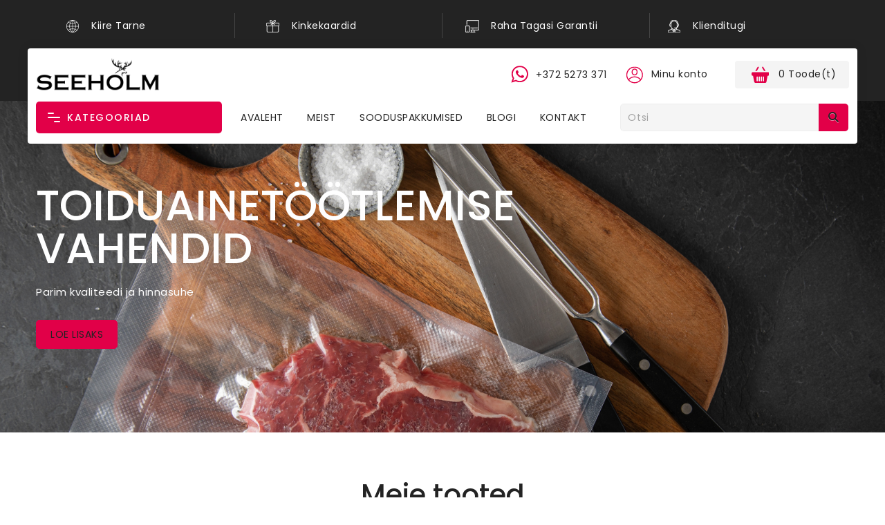

--- FILE ---
content_type: text/html; charset=utf-8
request_url: https://seeholm.ee/toode/digitaalne-lihatermomeeter/
body_size: 30385
content:
<!DOCTYPE html>
<html dir="ltr" lang="et">
<head>
  <meta charset="UTF-8"/>
  <meta name="viewport" content="width=device-width, initial-scale=1">
  <meta http-equiv="X-UA-Compatible" content="IE=edge">
  <title>seeholm.ee</title>
  <base href="https://seeholm.ee/"/>
      <meta name="description" content="seeholm.ee"/>
      <script src="catalog/view/javascript/jquery/jquery.min.js" type="text/javascript"></script>
  <link href="catalog/view/stylesheet/bootstrap.css" type="text/css" rel="stylesheet" media="screen"/>
  <link href="catalog/view/stylesheet/bootstrap.css" type="text/css" rel="stylesheet" media="screen"/>
  <link href="catalog/view/stylesheet/fonts/fontawesome/css/all.min.css" type="text/css" rel="stylesheet"/>
  <link href="catalog/view/stylesheet/stylesheet.css" type="text/css" rel="stylesheet"/>
    <link href="catalog/view/stylesheet/temporaryvariables.css" type="text/css" rel="stylesheet"/>
  <link href="catalog/view/stylesheet/base.css" type="text/css" rel="stylesheet"/>
  <link href="catalog/view/stylesheet/owl.carousel.min.css" type="text/css" rel="stylesheet"/>
  <link rel="stylesheet" type="text/css" href="https://cdnjs.cloudflare.com/ajax/libs/animate.css/4.1.1/animate.min.css">
  <script type="text/javascript" src="catalog/view/javascript/jquery/datetimepicker/moment.min.js"></script>
  <script type="text/javascript" src="catalog/view/javascript/jquery/datetimepicker/moment-with-locales.min.js"></script>
  <script type="text/javascript" src="catalog/view/javascript/jquery/datetimepicker/daterangepicker.js"></script>
  <link rel="stylesheet" type="text/css" href="catalog/view/javascript/jquery/magnific/magnific-popup.css" />
  <link href="https://fonts.googleapis.com/css2?family=Poppins:wght@300;400;500;600;700;800&display=swap" rel="stylesheet">
  <link href="https://fonts.googleapis.com/css2?family=Rubik:wght@300;400;500;600;700;800&display=swap" rel="stylesheet">
  <link href="catalog/view/javascript/jquery/datetimepicker/daterangepicker.css" rel="stylesheet" type="text/css"/>
  <script src="catalog/view/javascript/common.js" type="text/javascript"></script>
  <script src="catalog/view/javascript/theme.js" type="text/javascript"></script>
  <script src="catalog/view/javascript/support.js" type="text/javascript"></script>
  <script src="catalog/view/javascript/owl.carousel.min.js" type="text/javascript"></script>
  
        <script src="extension/makecommerce/catalog/view/javascript/makecommerce/carrier_script.js" type="text/javascript"></script>
        <link href="image/catalog/banner/favicon-new.webp" rel="icon"/>
    </head>
<body>

<div id="alert" class="position-fixed top-0 end-0"></div>
<header id="header" class="home">
  <div id="menu_wrapper"></div>
  <div class="header-nav">
    <div class="container">
      <div class="row">
        <div class="header-nav-left col-lg-12 col-md-12 col-sm-12 col-xs-12 d-lg-block d-none">
          <section class="ishiservicesblock">
    <div class="container">
        <div class="ishiservices">
                        <div class="service-content row">
                                    <div class="services col-lg-3 col-md-6 col-sm-6 col-xs-6 col-12">
                        <div class="service-img" style="background-image: url(https://seeholm.ee/image/cache/catalog/services/services-1-80x30.png);"></div>
                        <div class="service-block">
                            <div class="service-title">Kiire tarne</div>
                            <div class="service-desc">Turvaline ostukeskkond</div>
                        </div>
                    </div>
                                    <div class="services col-lg-3 col-md-6 col-sm-6 col-xs-6 col-12">
                        <div class="service-img" style="background-image: url(https://seeholm.ee/image/cache/catalog/services/services-2-80x30.png);"></div>
                        <div class="service-block">
                            <div class="service-title">Kinkekaardid</div>
                            <div class="service-desc">Võimalus osta kinkekaarte</div>
                        </div>
                    </div>
                                    <div class="services col-lg-3 col-md-6 col-sm-6 col-xs-6 col-12">
                        <div class="service-img" style="background-image: url(https://seeholm.ee/image/cache/catalog/services/services-3-80x30.png);"></div>
                        <div class="service-block">
                            <div class="service-title">Raha tagasi garantii</div>
                            <div class="service-desc">14 päeva raha tagasi garantii</div>
                        </div>
                    </div>
                                    <div class="services col-lg-3 col-md-6 col-sm-6 col-xs-6 col-12">
                        <div class="service-img" style="background-image: url(https://seeholm.ee/image/cache/catalog/services/services-4-80x30.png);"></div>
                        <div class="service-block">
                            <div class="service-title">Klienditugi</div>
                            <div class="service-desc">Vastame kõigile teie küsimustele</div>
                        </div>
                    </div>
                            </div>
        </div>
    </div>
</section>

          <button type="button" class="close d-none" data-dismiss="modal">×</button>
        </div>
        <div class="header-nav-right col-lg-6 col-md-12 col-sm-12 col-xs-12 d-block d-lg-none">
          <!--<div id="_mobile_language" class="language-selector d-inline-block d-lg-none"></div>-->
		  <div class="lang-sel"></div>
          <!--<div id="_mobile_currency" class="currency-selector d-inline-block d-lg-none"></div>-->
          <div id="_mobile_user_info" class="d-inline-block d-lg-none"></div>
        </div>
      </div>
    </div>
  </div>
  <div class="wrapper-nav">
    <div class="header-top-height">
      <div class="header-top d-lg-block d-none">
        <div class="container">
          <div class="row">
            <div class="logo-box">
              <div class="row">
                <div id="_desktop_logo" class="desktop-logo col-xl-5 col-lg-5 col-md-3 col-sm-6 col-xs-6 d-lg-inline-block d-none">
                  <div id="logo">
                                          <a href="https://seeholm.ee?route=common/home&amp;language=et-ee"><img src="https://seeholm.ee/image/catalog/banner/logo-new.webp" title="seeholm.ee" alt="seeholm.ee" class="img-fluid"/></a>
                                      </div>
                </div>
                <div class="desktop-custominfo col-xl-7 col-lg-7 col-md-3 col-sm-12 col-xs-12 d-lg-inline-block d-none">
                  <div class="contact-number">
                    <a href="tel:+372 5273 371" class="contact-a">
                      <div class="call-img">
                        <svg xmlns="http://www.w3.org/2000/svg" style="display: none;"> 
                          <symbol id="whatsapp-logo-variant"><title>whatsapp-logo-variant</title><path d="M30.667,14.939c0,8.25-6.74,14.938-15.056,14.938c-2.639,0-5.118-0.675-7.276-1.857L0,30.667l2.717-8.017 c-1.37-2.25-2.159-4.892-2.159-7.712C0.559,6.688,7.297,0,15.613,0C23.928,0.002,30.667,6.689,30.667,14.939z M15.61,2.382 c-6.979,0-12.656,5.634-12.656,12.56c0,2.748,0.896,5.292,2.411,7.362l-1.58,4.663l4.862-1.545c2,1.312,4.393,2.076,6.963,2.076 c6.979,0,12.658-5.633,12.658-12.559C28.27,8.016,22.59,2.382,15.61,2.382z M23.214,18.38c-0.094-0.151-0.34-0.243-0.708-0.427 c-0.367-0.184-2.184-1.069-2.521-1.189c-0.34-0.123-0.586-0.185-0.832,0.182c-0.243,0.367-0.951,1.191-1.168,1.437 c-0.215,0.245-0.43,0.276-0.799,0.095c-0.369-0.186-1.559-0.57-2.969-1.817c-1.097-0.972-1.838-2.169-2.052-2.536 c-0.217-0.366-0.022-0.564,0.161-0.746c0.165-0.165,0.369-0.428,0.554-0.643c0.185-0.213,0.246-0.364,0.369-0.609 c0.121-0.245,0.06-0.458-0.031-0.643c-0.092-0.184-0.829-1.984-1.138-2.717c-0.307-0.732-0.614-0.611-0.83-0.611 c-0.215,0-0.461-0.03-0.707-0.03S9.897,8.215,9.56,8.582s-1.291,1.252-1.291,3.054c0,1.804,1.321,3.543,1.506,3.787 c0.186,0.243,2.554,4.062,6.305,5.528c3.753,1.465,3.753,0.976,4.429,0.914c0.678-0.062,2.184-0.885,2.49-1.739 C23.307,19.268,23.307,18.533,23.214,18.38z"></path></symbol>
                        </svg>
                        <svg class="icon" viewBox="0 0 50 50"><use xlink:href="#whatsapp-logo-variant" x="21%" y="18%"></use></svg>
                      </div>
                      <span class="call-num">
                        +372 5273 371
                      </span>
                    </a>
                  </div>
                  <div id="_desktop_user_info">
                    <div class="user-info">
                      <div class="dropdown">
                          <a href="" class="dropdown-toggle" data-bs-toggle="dropdown">
                            <div class="user-logo d-lg-inline-block">
                              <svg xmlns="http://www.w3.org/2000/svg" style="display: none;">
                                <symbol id="account" viewBox="0 0 850 850"><title>account</title><path d="m512 256c0-141.488281-114.496094-256-256-256-141.488281 0-256 114.496094-256 256 0 140.234375 113.539062 256 256 256 141.875 0 256-115.121094 256-256zm-256-226c124.617188 0 226 101.382812 226 226 0 45.585938-13.558594 89.402344-38.703125 126.515625-100.96875-108.609375-273.441406-108.804687-374.59375 0-25.144531-37.113281-38.703125-80.929687-38.703125-126.515625 0-124.617188 101.382812-226 226-226zm-168.585938 376.5c89.773438-100.695312 247.421876-100.671875 337.167969 0-90.074219 100.773438-247.054687 100.804688-337.167969 0zm0 0"></path><path d="m256 271c49.625 0 90-40.375 90-90v-30c0-49.625-40.375-90-90-90s-90 40.375-90 90v30c0 49.625 40.375 90 90 90zm-60-120c0-33.085938 26.914062-60 60-60s60 26.914062 60 60v30c0 33.085938-26.914062 60-60 60s-60-26.914062-60-60zm0 0"></path></symbol>
                              </svg>
                              <svg class="icon" viewBox="0 0 30 30"><use xlink:href="#account" x="22%" y="21%"></use></svg>
                              <span class="user-text">Minu konto</span>
                              <svg aria-hidden="true" focusable="false" role="presentation" class="icon icon-caret d-inline-block d-lg-none" viewBox="0 0 10 6">
                                <path fill-rule="evenodd" clip-rule="evenodd" d="M9.354.646a.5.5 0 00-.708 0L5 4.293 1.354.646a.5.5 0 00-.708.708l4 4a.5.5 0 00.708 0l4-4a.5.5 0 000-.708z" fill="currentColor"></path>
                              </svg>
                            </div> 
                            <div class="user-logo d-none">
                              <svg aria-hidden="true" focusable="false" role="presentation" class="icon" viewBox="0 0 480 480">          
                                <svg x="22%" y="22%">
                                  <path d="M187.497,152.427H73.974c-38.111,0-69.117,31.006-69.117,69.117v39.928h251.758v-39.928
                                     C256.614,183.433,225.608,152.427,187.497,152.427z M241.614,246.473H19.856v-24.928c0-29.84,24.277-54.117,54.117-54.117h113.523
                                     c29.84,0,54.117,24.277,54.117,54.117L241.614,246.473L241.614,246.473z"></path>
                                  <path d="M130.735,145.326c40.066,0,72.663-32.597,72.663-72.663S170.802,0,130.735,0S58.072,32.596,58.072,72.663
                                     S90.669,145.326,130.735,145.326z M130.735,15c31.796,0,57.663,25.867,57.663,57.663s-25.867,57.663-57.663,57.663
                                     s-57.663-25.868-57.663-57.663S98.939,15,130.735,15z"></path>
                                </svg> 
                               </svg>
                            </div> 
                          </a>
                          <ul class="dropdown-menu dropdown-menu-right">
                                                          <li><a href="https://seeholm.ee?route=account/register&amp;language=et-ee" class="dropdown-item">Loo konto</a></li>
                              <li><a href="https://seeholm.ee?route=account/login&amp;language=et-ee" class="dropdown-item">Sisene</a></li>
                              <li><a href="https://seeholm.ee?route=account/wishlist&amp;language=et-ee" class="dropdown-item" id="wishlist-total" title="Soovide nimekiri (0)">Soovide nimekiri (0)</a></li>
                                                        <!--<div id="_desktop_language" class="language-selector d-lg-block d-none"></div>-->
                            <div id="_desktop_currency" class="currency-selector d-lg-block d-none">


</div> 
                          </ul>
                      </div>
                    </div>
                  </div>
				  <div class="lang-sel"></div>
                  <div id="_desktop_cart">
                    <div id="header-cart">
                      <div class="blockcart">
                        <span class="cart-link" data-bs-toggle="offcanvas" data-bs-target="#offcanvasRight" aria-controls="offcanvasRight">
      <span class="cart-img d-none d-lg-inline-block">
        <svg xmlns="http://www.w3.org/2000/svg" style="display: none;">          
          <symbol id="shopping-basket" viewBox="0 0 475 475"><title>shopping-basket</title><path d="M342.3,137.978H385l-63.3-108.6c-5.1-8.8-16.4-11.8-25.2-6.6c-8.8,5.1-11.8,16.4-6.6,25.2L342.3,137.978z"></path><path d="M197.4,47.978c5.1-8.8,2.2-20.1-6.6-25.2s-20.1-2.2-25.2,6.6l-63.3,108.7H145L197.4,47.978z"></path><path d="M455.7,171.278H31.3c-17.3,0-31.3,14-31.3,31.3v34.7c0,17.3,14,31.3,31.3,31.3h9.8l30.2,163.7 c3.8,19.3,21.4,34.6,39.7,34.6h12h78.8c8,0,18.4,0,29,0l0,0h9.6h9.6l0,0c10.6,0,21,0,29,0h78.8h12c18.3,0,35.9-15.3,39.7-34.6 l30.4-163.8h15.9c17.3,0,31.3-14,31.3-31.3v-34.7C487,185.278,473,171.278,455.7,171.278z M172.8,334.878v70.6 c0,10.1-8.2,17.7-17.7,17.7c-10.1,0-17.7-8.2-17.7-17.7v-29.6v-69.4c0-10.1,8.2-17.7,17.7-17.7c10.1,0,17.7,8.2,17.7,17.7V334.878 z M229.6,334.878v70.6c0,10.1-8.2,17.7-17.7,17.7c-10.1,0-17.7-8.2-17.7-17.7v-29.6v-69.4c0-10.1,8.2-17.7,17.7-17.7 s17.7,8.2,17.7,17.7V334.878z M286.7,375.878v29.6c0,9.5-7.6,17.7-17.7,17.7c-9.5,0-17.7-7.6-17.7-17.7v-70.6v-28.4 c0-9.5,8.2-17.7,17.7-17.7s17.7,7.6,17.7,17.7V375.878z M343.5,375.878v29.6c0,9.5-7.6,17.7-17.7,17.7c-9.5,0-17.7-7.6-17.7-17.7 v-70.6v-28.4c0-9.5,7.6-17.7,17.7-17.7c9.5,0,17.7,7.6,17.7,17.7V375.878z"></path></symbol>
        </svg>
        <svg class="icon" viewBox="0 0 30 30"><use xlink:href="#shopping-basket"></use></svg>
      </span>
      <span class="cart-img d-lg-none d-md-inline-block">
        <svg aria-hidden="true" focusable="false" role="presentation" class="icon" viewBox="0 0 550 550">          
          <svg x="20%" y="20%">
            <path d="M306.4,313.2l-24-223.6c-0.4-3.6-3.6-6.4-7.2-6.4h-44.4V69.6c0-38.4-31.2-69.6-69.6-69.6c-38.4,0-69.6,31.2-69.6,69.6
              v13.6H46c-3.6,0-6.8,2.8-7.2,6.4l-24,223.6c-0.4,2,0.4,4,1.6,5.6c1.2,1.6,3.2,2.4,5.2,2.4h278c2,0,4-0.8,5.2-2.4
              C306,317.2,306.8,315.2,306.4,313.2z M223.6,123.6c3.6,0,6.4,2.8,6.4,6.4c0,3.6-2.8,6.4-6.4,6.4c-3.6,0-6.4-2.8-6.4-6.4
              C217.2,126.4,220,123.6,223.6,123.6z M106,69.6c0-30.4,24.8-55.2,55.2-55.2c30.4,0,55.2,24.8,55.2,55.2v13.6H106V69.6z
              M98.8,123.6c3.6,0,6.4,2.8,6.4,6.4c0,3.6-2.8,6.4-6.4,6.4c-3.6,0-6.4-2.8-6.4-6.4C92.4,126.4,95.2,123.6,98.8,123.6z M30,306.4
              L52.4,97.2h39.2v13.2c-8,2.8-13.6,10.4-13.6,19.2c0,11.2,9.2,20.4,20.4,20.4c11.2,0,20.4-9.2,20.4-20.4c0-8.8-5.6-16.4-13.6-19.2
              V97.2h110.4v13.2c-8,2.8-13.6,10.4-13.6,19.2c0,11.2,9.2,20.4,20.4,20.4c11.2,0,20.4-9.2,20.4-20.4c0-8.8-5.6-16.4-13.6-19.2V97.2
              H270l22.4,209.2H30z">
            </path> 
          </svg> 
        </svg>
      </span>
      <span class="cart-content">
        <span class="cart-name d-none">Ostukorv </span>
                <span class="cart-products-count d-lg-inline-block d-none"> 0 Toode(t)</span>
                <span class="cart-products-count d-lg-none">0</span>
      </span>
  </span>
  <div class="cart-dropdown offcanvas offcanvas-end" tabindex="-1" id="offcanvasRight" aria-labelledby="offcanvasRightLabel">
    <div class="offcanvas-header">
      <h3 id="offcanvasRightLabel">Ostukorv</h3>
      <button id="btnHinge" type="button" data-bs-dismiss="offcanvas" aria-label="Close">
       <svg version="1.1" id="Layer_1" xmlns="http://www.w3.org/2000/svg" xmlns:xlink="http://www.w3.org/1999/xlink" x="0px" y="0px" width="   15px" height="15px" viewBox="0 0 16 16" enable-background="new 0 0 16 16" xml:space="preserve">  <image id="image0" width="16" height="16" x="0" y="0" href="[data-uri]
                AAB6JgAAgIQAAPoAAACA6AAAdTAAAOpgAAA6mAAAF3CculE8AAAAAmJLR0QAAKqNIzIAAAAJcEhZ
                cwAAAGAAAABgAPBrQs8AAAAHdElNRQfmBQUKKyJdcBQmAAAAk0lEQVQ4y2NgoAZQ2n38uMoke3ti
                1Sv/d3BQWnD+PMIARRsbZf8XL5ReODkR0qw4ydZWWePlS+UiR0dUVxBhCE7NxBiipGhjg1czukJk
                Q7CJEW0IyZqRQ1pZ4+VLZY2XL5X/OzjgUsdEkqnEAoq8QFEg4lNIMJ0Qk5BwWkBKUsZqiNLpc+fw
                RRU6UJlkb4+SmSgBAPl3bzbjMveUAAAAJXRFWHRkYXRlOmNyZWF0ZQAyMDIyLTA1LTA1VDEwOjQz
                OjM0KzAwOjAw2j712QAAACV0RVh0ZGF0ZTptb2RpZnkAMjAyMi0wNS0wNVQxMDo0MzozNCswMDow
                MKtjTWUAAAAASUVORK5CYII="></image>
                </svg>
      </button>
    </div>
    <div class="offcanvas-body clearfix">
          <div class="cart-detail">
      <p class="empty text-left">Teie ostukorv on tühi!</p>
    </div>
        </div>














                      </div>
                    </div>
                  </div>
                </div>
              </div>
            </div>
          </div>
        </div>
      </div>
    </div>


    <div class="nav-full-height d-block">  
      <div class="nav-full-width">
        <div class="container">
          <div class="row">
           
    <div id="_desktop_top_menu" class="menu js-top-menu d-lg-inline-block d-none home">
      <h2 class="home-title d-none d-lg-block">Kategooriad</h2>
        <div class="wrapper-menu">
          <div class="line-menu half start"></div>
          <div class="line-menu"></div>
          <div class="line-menu half end"></div>
        </div>
                  <ul id="top-menu" class="top-menu" data-depth="0">
                                                <li class="top_level_category dropdown">
              <a class="dropdown-item" href="https://seeholm.ee/liha-kalatootlemine?route=product/category&amp;language=et-ee">Liha- ja kalatöötlemine
                                  <i class="fa fa-angle-right add d-none d-lg-inline-block"></i>
                              </a>
              <span class="pull-xs-right d-lg-none">
                  <span data-bs-target="#top_sub_menu_6029" data-bs-toggle="collapse" class="navbar-toggler collapse-icons">
                    <i class="fa fa-angle-down add"></i>
                    <i class="fa fa-angle-up remove"></i>
                  </span>
              </span>
              <div id="top_sub_menu_6029" class="dropdown-menu popover sub-menu collapse">
                                    <ul class="list-unstyled childs_1 category_dropdownmenu  single-dropdown-menu " data-depth="1">

                                                                 <li class="top_level_category dropdown"><a href="https://seeholm.ee/liha-kalatootlemine/noad-ja-teritajad?route=product/category&amp;language=et-ee">Noad- ja teritajad</a></li>
                                                                                        <li class="top_level_category dropdown"><a href="https://seeholm.ee/liha-kalatootlemine/Jalapuud-ja-s-konksud?route=product/category&amp;language=et-ee">Jalapuud ja S-konksud</a></li>
                                                                                        <li class="top_level_category dropdown"><a href="https://seeholm.ee/liha-kalatootlemine/lihasaed-ja-tangid?route=product/category&amp;language=et-ee">Lihasaed ja- tangid</a></li>
                                                                                        <li class="top_level_category dropdown"><a href="https://seeholm.ee/liha-kalatootlemine/loikelauad?route=product/category&amp;language=et-ee">Lõikelauad ja tarvikud</a></li>
                                                                                        <li class="top_level_category dropdown"><a href="https://seeholm.ee/liha-kalatootlemine/kaalud?route=product/category&amp;language=et-ee">Kaalud</a></li>
                                                                                        <li class="top_level_category dropdown"><a href="https://seeholm.ee/liha-kalatootlemine/kaitsekindad-ja-polled?route=product/category&amp;language=et-ee">Kaitsekindad ja põlled</a></li>
                                                                                        <li class="top_level_category dropdown"><a href="https://seeholm.ee/liha-kalatootlemine/lihahundid-ja-tarvikud?route=product/category&amp;language=et-ee">Lihahundid ja tarvikud</a></li>
                                                                                        <li class="top_level_category dropdown"><a href="https://seeholm.ee/liha-kalatootlemine/lihatootlemise-tarvikud?route=product/category&amp;language=et-ee">Lihatöötlemise tarvikud</a></li>
                                                             </ul>
                                </div>
            </li>
                                                            <li class="top_level_category dropdown">
              <a class="dropdown-item" href="https://seeholm.ee/vaakumkotid-ja-rullid?route=product/category&amp;language=et-ee">Vaakumkotid
                                  <i class="fa fa-angle-right add d-none d-lg-inline-block"></i>
                              </a>
              <span class="pull-xs-right d-lg-none">
                  <span data-bs-target="#top_sub_menu_4310" data-bs-toggle="collapse" class="navbar-toggler collapse-icons">
                    <i class="fa fa-angle-down add"></i>
                    <i class="fa fa-angle-up remove"></i>
                  </span>
              </span>
              <div id="top_sub_menu_4310" class="dropdown-menu popover sub-menu collapse">
                                    <ul class="list-unstyled childs_1 category_dropdownmenu  multiple-dropdown-menu " data-depth="1">

                                                                 <li class="top_level_category dropdown"><a href="https://seeholm.ee/vaakumkotid-ja-rullid/vaakumkott-90-my-mikro-struktuur?route=product/category&amp;language=et-ee">Vaakumkott 90 my, mikro struktuur</a></li>
                                                                                        <li class="top_level_category dropdown"><a href="https://seeholm.ee/vaakumkotid-ja-rullid/vaakumkott-90-my-krobe-struktuur?route=product/category&amp;language=et-ee">Vaakumkott 90 my, krobe struktuur</a></li>
                                                                                        <li class="top_level_category dropdown"><a href="https://seeholm.ee/vaakumkotid-ja-rullid/Vaakumkott-Must-90-my?route=product/category&amp;language=et-ee">Vaakumkott Must 90 my, mikro struktuur</a></li>
                                                                                        <li class="top_level_category dropdown"><a href="https://seeholm.ee/vaakumkotid-ja-rullid/vaakumkott-160-my?route=product/category&amp;language=et-ee">Vaakumkott 160 my</a></li>
                                                             </ul>
                                    <ul class="list-unstyled childs_1 category_dropdownmenu  multiple-dropdown-menu " data-depth="1">

                                                                 <li class="top_level_category dropdown"><a href="https://seeholm.ee/vaakumkotid-ja-rullid/foolium-vaakumkotid?route=product/category&amp;language=et-ee">Foolium vaakumkotid</a></li>
                                                                                                            <li class="category dropdown sub-category">
                        <a class="dropdown-item dropdown-submenu" href="https://seeholm.ee/vaakumkotid-ja-rullid/siledad-vaakumkotid?route=product/category&amp;language=et-ee">Siledad vaakumkotid</a>
                        <span class="pull-xs-right d-lg-none">
                            <span data-bs-target="#top_sub_menu_4508" data-bs-toggle="collapse" class="navbar-toggler collapse-icons">
                              <i class="fa fa-angle-down add"></i>
                              <i class="fa fa-angle-up remove"></i>
                            </span>
                        </span>
                        <div id="top_sub_menu_4508" class="dropdown-inner collapse">
                                                        <ul class="list-unstyled childs_2 top-menu" data-depth="2">
                                                            <li class="category">
                                <a class="dropdown-item" href="https://seeholm.ee/vaakumkotid-ja-rullid/siledad-vaakumkotid/vaakumkott-70-my-sile?route=product/category&amp;language=et-ee">Vaakumkott 70 my sile</a>
                              </li>
                                                          </ul>
                                                    </div>
                      </li>
                                                                                        <li class="top_level_category dropdown"><a href="https://seeholm.ee/vaakumkotid-ja-rullid/grillkotid?route=product/category&amp;language=et-ee">Grillkotid</a></li>
                                                                                        <li class="top_level_category dropdown"><a href="https://seeholm.ee/vaakumkotid-ja-rullid/esd-vaakumkotid?route=product/category&amp;language=et-ee">ESD vaakumkotid</a></li>
                                                             </ul>
                                    <ul class="list-unstyled childs_1 category_dropdownmenu  multiple-dropdown-menu " data-depth="1">

                                                                 <li class="top_level_category dropdown"><a href="https://seeholm.ee/vaakumkotid-ja-rullid/dry-age-vaakumkotid?route=product/category&amp;language=et-ee">DRY Age vaakumkotid</a></li>
                                                                                                            <li class="category dropdown sub-category">
                        <a class="dropdown-item dropdown-submenu" href="https://seeholm.ee/vaakumkotid-ja-rullid/vaakumkottide-lisad?route=product/category&amp;language=et-ee">Vaakumkottide lisad</a>
                        <span class="pull-xs-right d-lg-none">
                            <span data-bs-target="#top_sub_menu_3709" data-bs-toggle="collapse" class="navbar-toggler collapse-icons">
                              <i class="fa fa-angle-down add"></i>
                              <i class="fa fa-angle-up remove"></i>
                            </span>
                        </span>
                        <div id="top_sub_menu_3709" class="dropdown-inner collapse">
                                                        <ul class="list-unstyled childs_2 top-menu" data-depth="2">
                                                            <li class="category">
                                <a class="dropdown-item" href="https://seeholm.ee/vaakumkotid-ja-rullid/vaakumkottide-lisad/vedelikupiiraja?route=product/category&amp;language=et-ee">Vedelikupiiraja</a>
                              </li>
                                                            <li class="category">
                                <a class="dropdown-item" href="https://seeholm.ee/vaakumkotid-ja-rullid/vaakumkottide-lisad/kleebised-ja-sildid?route=product/category&amp;language=et-ee">Kleebised ja sildid</a>
                              </li>
                                                            <li class="category">
                                <a class="dropdown-item" href="https://seeholm.ee/vaakumkotid-ja-rullid/vaakumkottide-lisad/vaakumrulliloikur?route=product/category&amp;language=et-ee">Vaakumrullilõikur</a>
                              </li>
                                                          </ul>
                                                    </div>
                      </li>
                                                             </ul>
                                </div>
            </li>
                                                            <li class="top_level_category dropdown">
              <a class="dropdown-item" href="https://seeholm.ee/vaakumkilerullid?route=product/category&amp;language=et-ee">Vaakumkilerullid
                                  <i class="fa fa-angle-right add d-none d-lg-inline-block"></i>
                              </a>
              <span class="pull-xs-right d-lg-none">
                  <span data-bs-target="#top_sub_menu_3506" data-bs-toggle="collapse" class="navbar-toggler collapse-icons">
                    <i class="fa fa-angle-down add"></i>
                    <i class="fa fa-angle-up remove"></i>
                  </span>
              </span>
              <div id="top_sub_menu_3506" class="dropdown-menu popover sub-menu collapse">
                                    <ul class="list-unstyled childs_1 category_dropdownmenu  multiple-dropdown-menu " data-depth="1">

                                                                 <li class="top_level_category dropdown"><a href="https://seeholm.ee/vaakumkilerullid/vaakumkilerull-90-my-mikro?route=product/category&amp;language=et-ee">Vaakumkilerull 90 my, mikro struktuur</a></li>
                                                             </ul>
                                    <ul class="list-unstyled childs_1 category_dropdownmenu  multiple-dropdown-menu " data-depth="1">

                                                                 <li class="top_level_category dropdown"><a href="https://seeholm.ee/vaakumkilerullid/Vaakumkilerull-90-my-krobe-struktuur?route=product/category&amp;language=et-ee">Vaakumkilerull 90 my, krobe struktuur</a></li>
                                                             </ul>
                                    <ul class="list-unstyled childs_1 category_dropdownmenu  multiple-dropdown-menu " data-depth="1">

                                                                 <li class="top_level_category dropdown"><a href="https://seeholm.ee/vaakumkilerullid/vaakumkilerull-160-my?route=product/category&amp;language=et-ee">Vaakumkilerull 160 my</a></li>
                                                             </ul>
                                </div>
            </li>
                                                <li class="maintitle"><a href="https://seeholm.ee/liha-ja-kalaalused?route=product/category&amp;language=et-ee" class="dropdown-item">Liha- ja kalaalused</a></li>
                                                            <li class="top_level_category dropdown">
              <a class="dropdown-item" href="https://seeholm.ee/vaakumpakendajad?route=product/category&amp;language=et-ee">Vaakumpakendajad
                                  <i class="fa fa-angle-right add d-none d-lg-inline-block"></i>
                              </a>
              <span class="pull-xs-right d-lg-none">
                  <span data-bs-target="#top_sub_menu_1141" data-bs-toggle="collapse" class="navbar-toggler collapse-icons">
                    <i class="fa fa-angle-down add"></i>
                    <i class="fa fa-angle-up remove"></i>
                  </span>
              </span>
              <div id="top_sub_menu_1141" class="dropdown-menu popover sub-menu collapse">
                                    <ul class="list-unstyled childs_1 category_dropdownmenu  single-dropdown-menu " data-depth="1">

                                                                 <li class="top_level_category dropdown"><a href="https://seeholm.ee/vaakumpakendajad/kambriga-vaakumpakkemasin?route=product/category&amp;language=et-ee">Kambriga vaakumpakkemasin</a></li>
                                                                                        <li class="top_level_category dropdown"><a href="https://seeholm.ee/vaakumpakendajad/lauapeale-vaakumpakke-masin?route=product/category&amp;language=et-ee">Lauapeale vaakumpakke masin</a></li>
                                                                                        <li class="top_level_category dropdown"><a href="https://seeholm.ee/vaakumpakendajad/vaakumpakendaja-lisatarvikud?route=product/category&amp;language=et-ee">Vaakumpakendamise tarvikud</a></li>
                                                             </ul>
                                </div>
            </li>
                                       
          </ul>
    </div> 

<script type="text/javascript"> 

</script>
            <div id="_desktop_link_menu">
  <div id="header_ishiheaderlinks" class="header-block headerlink-dropdown">
    <ul class="bullet link_container">
                <li><a class="extra-link" href="index.php?route=common/home&amp;language=et-ee">Avaleht</a></li>
                <li><a class="extra-link" href="index.php?route=information/information&amp;language=et-ee&amp;information_id=1">Meist</a></li>
                <li><a class="extra-link" href="index.php?route=information/information&amp;language=et-ee&amp;information_id=7">Sooduspakkumised</a></li>
                <li><a class="extra-link" href="index.php?route=extension/blogger/information/blogger.blogs&amp;language=et-ee">Blogi</a></li>
                <li><a class="extra-link" href="index.php?route=information/contact&amp;language=et-ee">Kontakt</a></li>
            </ul>
  </div>
</div>
<div id="view_text" class="d-none">View More</div>
<div id="menu_text" class="d-none">Menu</div>



            <div id="_desktop_seach_widget" class="col-lg-4 d-lg-inline-block d-none">
                  <div id="ishisearch_widget" class="search-widget dropdown">
                    <div class="search-logo dropdown-toggle d-none" data-bs-toggle="dropdown" aria-expanded="false">
                      <svg version="1.1" xmlns="http://www.w3.org/2000/svg" viewBox="0 0 169 139" xmlns:xlink="http://www.w3.org/1999/xlink" enable-background="new 0 0 129 129">
                        <path d="M51.6,96.7c11,0,21-3.9,28.8-10.5l35,35c0.8,0.8,1.8,1.2,2.9,1.2s2.1-0.4,2.9-1.2c1.6-1.6,1.6-4.2,0-5.8l-35-35   c6.5-7.8,10.5-17.9,10.5-28.8c0-24.9-20.2-45.1-45.1-45.1C26.8,6.5,6.5,26.8,6.5,51.6C6.5,76.5,26.8,96.7,51.6,96.7z M51.6,14.7   c20.4,0,36.9,16.6,36.9,36.9C88.5,72,72,88.5,51.6,88.5c-20.4,0-36.9-16.6-36.9-36.9C14.7,31.3,31.3,14.7,51.6,14.7z"></path>
                      </svg>
                    </div>
                    <div class="search-logo dropdown-toggle d-lg-none" data-bs-toggle="dropdown" aria-expanded="false">
                      <svg aria-hidden="true" focusable="false" role="presentation" class="icon" viewBox="0 0 1200 1200">
                        <svg x="24%" y="24%">
                          <path fill-rule="evenodd" clip-rule="evenodd" d="M606.209,578.714L448.198,423.228C489.576,378.272,515,318.817,515,253.393C514.98,113.439,399.704,0,257.493,0
                             C115.282,0,0.006,113.439,0.006,253.393s115.276,253.393,257.487,253.393c61.445,0,117.801-21.253,162.068-56.586
                             l158.624,156.099c7.729,7.614,20.277,7.614,28.006,0C613.938,598.686,613.938,586.328,606.209,578.714z M257.493,467.8
                             c-120.326,0-217.869-95.993-217.869-214.407S137.167,38.986,257.493,38.986c120.327,0,217.869,95.993,217.869,214.407
                             S377.82,467.8,257.493,467.8z"></path>
                        </svg>
                      </svg>
                    </div>
                    <form class="dropdown-menu"><div id="search">
    <input id="ajax-search-text" type="text" name="search" value="" placeholder="Otsi" class="form-control input-lg">
    <div class="ajaxishi-search" style="display: none;"><ul></ul></div>
    <span class="input-group-btn">
        <button id="ajax-search-btn" type="button" data-lang="et-ee" class="btn btn-light btn-lg"><i class="fa fa-search"></i></button>
    </span>
</div>
<script>
    (function() {
        document.getElementById('ajax-search-text').addEventListener('keypress', function(event) {
            if (event.keyCode == 13) {
                event.preventDefault();
                document.getElementById('ajax-search-btn').click();
            }
        });
    }());
</script></form>
                  </div>
            </div>
            <div class="mobile-width-left col-sm-4 col-xs-4 d-inline-block d-lg-none"> 
              <div id="menu-icon" class="menu-icon hidden-md hidden-lg">
                <div class="nav-icon">
                  <svg xmlns="http://www.w3.org/2000/svg" style="display: none;">   
                    <symbol id="setup" viewBox="0 0 750 750"><title>setup</title><g> <rect y="46.06" width="344.339" height="29.52"></rect> </g><g> <rect y="156.506" width="344.339" height="29.52"></rect> </g><g> <rect y="268.748" width="344.339" height="29.531"></rect> </g></symbol>
                    </svg>
                  <svg class="icon" viewBox="0 0 40 40"><use xlink:href="#setup" x="25%" y="25%"></use></svg>
                </div>
              </div>
              <div id="_mobile_seach_widget"></div>
            </div>
            <div id="_mobile_logo" class="col-sm-4 col-xs-4 d-inline-block d-lg-none"></div>
            <div class="mobile-width-right col-sm-4 col-xs-4 d-inline-block d-lg-none">
              <div id="_mobile_link_menu"></div>
              <div id="_mobile_cart"></div>
            </div>
          </div>
        </div>
      </div>
    </div>
  </div>
</header>
<div id="mobile_top_menu_wrapper" class="hidden-lg hidden-md" style="display:none;">
    <div id="top_menu_closer">
        <svg version="1.1" id="Layer_1" xmlns="http://www.w3.org/2000/svg" xmlns:xlink="http://www.w3.org/1999/xlink" x="0px" y="0px" width="15px" height="15px" viewBox="0 0 16 16" enable-background="new 0 0 16 16" xml:space="preserve">  <image id="image0" width="16" height="16" x="0" y="0" href="[data-uri]
      AAB6JgAAgIQAAPoAAACA6AAAdTAAAOpgAAA6mAAAF3CculE8AAAAAmJLR0QAAKqNIzIAAAAJcEhZ
      cwAAAGAAAABgAPBrQs8AAAAHdElNRQfmBQUKKyJdcBQmAAAAk0lEQVQ4y2NgoAZQ2n38uMoke3ti
      1Sv/d3BQWnD+PMIARRsbZf8XL5ReODkR0qw4ydZWWePlS+UiR0dUVxBhCE7NxBiipGhjg1czukJk
      Q7CJEW0IyZqRQ1pZ4+VLZY2XL5X/OzjgUsdEkqnEAoq8QFEg4lNIMJ0Qk5BwWkBKUsZqiNLpc+fw
      RRU6UJlkb4+SmSgBAPl3bzbjMveUAAAAJXRFWHRkYXRlOmNyZWF0ZQAyMDIyLTA1LTA1VDEwOjQz
      OjM0KzAwOjAw2j712QAAACV0RVh0ZGF0ZTptb2RpZnkAMjAyMi0wNS0wNVQxMDo0MzozNCswMDow
      MKtjTWUAAAAASUVORK5CYII="></image>
      </svg>
    </div>
    <div class="js-top-menu mobile" id="_mobile_top_menu">
    </div>
    <div id="_mobile_header" class="left-nav"></div>
</div>
<script> 
function quickbox(){
  if ($(window).width() > 767) {
    $('.quickview-button').magnificPopup({
    type:'iframe',
    delegate: 'a',
    preloader: true,
    tLoading: 'Loading image #%curr%...',
    });    
  }  
}
jQuery(document).ready(function() {quickbox();});
jQuery(window).resize(function() {quickbox();});
$( "input[name=\'search\']" ).keyup(function( event ) {
  $('input[name=\'search\']').autocomplete({
    'source': function(request, response) {
      $.ajax({
        url: 'index.php?route=product/search|autocomplete&filter_name=' +  encodeURIComponent(request),
        dataType: 'json',
        success: function(result) {
          var products = result.products;
          $('.ajaxishi-search ul li').remove();
            $.each(products, function(index,product) {
            var html = '<li>';
              html += '<div>';
              html += '<a href="' + product.url + '" title="' + product.name + '">';
              html += '<div class="product-image"><img alt="' + product.name + '" src="' + product.image + '"></div>';
              html += '<div class="product-desc">';
              html += '<div class="product-name">' + product.name + '</div>';
              if (product.special) {
                    html += '<div class="product-price"><span class="special">' + product.price + '</span><span class="price">' + product.special + '</span></div>';
                } else {
                    html += '<div class="product-price"><span class="price">' + product.price + '</span></div>';
              }
              html += '</div>';
              html += '</a>';
              html += '</div>';
              html += '</li>';
              $('.ajaxishi-search ul').append(html);
            });
            $('.ajaxishi-search').css('display','block');
                  return false;
        }
      });
    },
    'select': function(product) {
      $('input[name=\'filter_name\']').val(product.name);
    }
  });
});
$("#_desktop_top_menu").click(function(){
  $("#top-menu").slideToggle();
  $('.wrapper-menu').toggleClass('open');
  $('.home-title').toggleClass('open');
});
</script>

<div id="common-home">
 
    <div id="content"><section id="ishislider-1079480507" class="ishislider">
        <div class="owl-carousel">
                            <div class="item">
                    <a href="https://seeholm.ee/liha-kalatootlemine?route=product/category&amp;language=et-ee" class="slideshow__link">
                        <img src="https://seeholm.ee/image/cache/catalog/Untitled%20design%20(3)-1600x600.png" alt="TOIDUAINETÖÖTLEMISE VAHENDID" class="img-responsive desktop-slider" />
                        <img src="https://seeholm.ee/image/cache/catalog/Untitled%20design%20(3)-575x340.png" alt="TOIDUAINETÖÖTLEMISE VAHENDID" class="img-responsive mobile-slider" />
                        <div class="container">
                            <div class="slider-content col-xxl-6 col-xl-6 col-lg-6 col-md-6 col-sm-6 slider-content-left desktop-slider" style="text-align:left">
                                                                                                  <div class="main-title" style="color:#ffffff">TOIDUAINETÖÖTLEMISE VAHENDID</div>
                                                                                                  <div class="desc" style="color: #ffffff; background-color: ">Parim kvaliteedi ja hinnasuhe</div>
                                                                                                  <div class="slider-btn"><span class="btn-primary btn">LOE LISAKS</span></div>
                                                            </div>
                            <div class="slider-content col-lg-6 col-md-6 col-sm-6 col-xs-6 col-6 slider-content-left mobile-slider" style="text-align:left">
                                                                                                  <div class="main-title" style="color:#ffffff">TOIDUAINETÖÖTLEMISE VAHENDID</div>
                                                                                                  <div class="desc" style="color: #ffffff; background-color: ">Parim kvaliteedi ja hinnasuhe</div>
                                                                                                  <div class="slider-btn"><span class="btn-primary btn">LOE LISAKS</span></div>
                                                            </div>
                        </div>
                    </a>
                </div>
                    </div>
      <script type="text/javascript">
        $('#ishislider-1079480507 .owl-carousel').owlCarousel({
            loop:true,
            nav:true,
            dots:true,
            autoplay:true,
            rtl: $('html').attr('dir') == 'rtl'? true : false,
            animateOut: 'fadeOut',
            dotsClass: 'owl-dots ishi-style-dot2',
            navClass: ["owl-prev ishi-style-nav5","owl-next ishi-style-nav5"],
            navText: ["<i class='fa fa-angle-left'></i>","<i class='fa fa-angle-right'></i>"],
            responsive:{
                0:{
                    items:1
                }
            }
        });
      </script>
</section>

<section id="ishiproductblock-1398315544" class="ishiproductsblock container">
    <div class="section-header">  
     <div class="seperator"></div>
      <h3 class="home-title">Meie tooted</h3>
    </div>
    <ul class="ishiproductstab nav nav-tabs clearfix">
	    	      <li class="nav-item">
	        <a class="nav-link active" href="#featured-products-block1331434806" data-bs-toggle="tab">Soovitatavad</a>
	      </li>
	    	    	      <li class="nav-item">
	        <a class="nav-link" href="#bestseller-products-block1331434806" data-bs-toggle="tab">Enimmüüdud</a>
	      </li>
	    	    	      <li class="nav-item">
	        <a class="nav-link" href="#new-products-block1331434806" data-bs-toggle="tab">Uued tooted</a>
	      </li>
	    	    								  <li class="nav-item">
				<a class="nav-link " href="#category-block88-1331434806" data-bs-toggle="tab">Liha- ja kalatöötlemine</a>
			  </li>
						</ul>
	<div class="tab-content">
		    <div class="tab-pane active" id="featured-products-block1331434806">
		     <div class="block_content">  
		     	<div class="row">      
			        <div class="owl-carousel"> 
			          			           
			          			            			              			                <div class="multilevel-item">
			                  			                  			                <form method="post" data-oc-toggle="ajax" data-oc-load="https://seeholm.ee?route=common/cart%7Cinfo&amp;language=et-ee" data-oc-target="#header-cart">
				                <div class="item product-container" data-countdowntime=""> 
				                    <div class="product-thumb"> 
				                      <div class="image">
				                        <a href="https://seeholm.ee/jalapuu-350-250-mm-roostevaba-teras?route=product/product&amp;language=et-ee">
				                          <img src="https://seeholm.ee/image/cache/catalog/products/Z44059-370x370.webp" alt="JALAPUU 350 x 250 MM, ROOSTEVABA TERAS" title="JALAPUU 350 x 250 MM, ROOSTEVABA TERAS" class="img-responsive" />
				                            				                        </a>
				                        				                        <div class="button-group">  
				                            <div class="btn-quickview"> 
				                              <div class="quickview-button button" data-bs-toggle="tooltip" title=" "> 
				                                <a class="quickbox" href="https://seeholm.ee/jalapuu-350-250-mm-roostevaba-teras?route=product/quick_view">
					                                <svg xmlns="http://www.w3.org/2000/svg" style="display: none;">
                                                        <symbol id="eye-open" viewBox="0 0 900 900"><title>eye-open</title><path d="M505.918,236.117c-26.651-43.587-62.485-78.609-107.497-105.065c-45.015-26.457-92.549-39.687-142.608-39.687 c-50.059,0-97.595,13.225-142.61,39.687C68.187,157.508,32.355,192.53,5.708,236.117C1.903,242.778,0,249.345,0,255.818 c0,6.473,1.903,13.04,5.708,19.699c26.647,43.589,62.479,78.614,107.495,105.064c45.015,26.46,92.551,39.68,142.61,39.68 c50.06,0,97.594-13.176,142.608-39.536c45.012-26.361,80.852-61.432,107.497-105.208c3.806-6.659,5.708-13.223,5.708-19.699 C511.626,249.345,509.724,242.778,505.918,236.117z M194.568,158.03c17.034-17.034,37.447-25.554,61.242-25.554 c3.805,0,7.043,1.336,9.709,3.999c2.662,2.664,4,5.901,4,9.707c0,3.809-1.338,7.044-3.994,9.704 c-2.662,2.667-5.902,3.999-9.708,3.999c-16.368,0-30.362,5.808-41.971,17.416c-11.613,11.615-17.416,25.603-17.416,41.971 c0,3.811-1.336,7.044-3.999,9.71c-2.667,2.668-5.901,3.999-9.707,3.999c-3.809,0-7.044-1.334-9.71-3.999 c-2.667-2.666-3.999-5.903-3.999-9.71C169.015,195.482,177.535,175.065,194.568,158.03z M379.867,349.04 c-38.164,23.12-79.514,34.687-124.054,34.687c-44.539,0-85.889-11.56-124.051-34.687s-69.901-54.2-95.215-93.222 c28.931-44.921,65.19-78.518,108.777-100.783c-11.61,19.792-17.417,41.207-17.417,64.236c0,35.216,12.517,65.329,37.544,90.362 s55.151,37.544,90.362,37.544c35.214,0,65.329-12.518,90.362-37.544s37.545-55.146,37.545-90.362 c0-23.029-5.808-44.447-17.419-64.236c43.585,22.265,79.846,55.865,108.776,100.783C449.767,294.84,418.031,325.913,379.867,349.04 z"></path></symbol>
							                        </svg>
                                                    <svg class="icon" viewBox="0 0 30 30"><use xlink:href="#eye-open" x="20%" y="20%"></use></svg>
				                                    <span class="labelcart"></span>
				                                </a>
				                              </div>
				                            </div>
				                            <div class="btn-wishlist">
					                            <button type="submit" formaction="https://seeholm.ee?route=account/wishlist%7Cadd&amp;language=et-ee" data-bs-toggle="tooltip" title="Lisa soovide nimekirja">
					                                <svg xmlns="http://www.w3.org/2000/svg" style="display: none;">
                                                        <symbol id="heart-shape-outline" viewBox="0 0 980 980"><title>heart-shape-outline</title><path d="M475.366,71.949c-24.175-23.606-57.575-35.404-100.215-35.404c-11.8,0-23.843,2.046-36.117,6.136 c-12.279,4.093-23.702,9.615-34.256,16.562c-10.568,6.945-19.65,13.467-27.269,19.556c-7.61,6.091-14.845,12.564-21.696,19.414 c-6.854-6.85-14.087-13.323-21.698-19.414c-7.616-6.089-16.702-12.607-27.268-19.556c-10.564-6.95-21.985-12.468-34.261-16.562 c-12.275-4.089-24.316-6.136-36.116-6.136c-42.637,0-76.039,11.801-100.211,35.404C12.087,95.55,0,128.286,0,170.16 c0,12.753,2.24,25.891,6.711,39.398c4.471,13.514,9.566,25.031,15.275,34.546c5.708,9.514,12.181,18.792,19.414,27.834 c7.233,9.041,12.519,15.272,15.846,18.698c3.33,3.426,5.948,5.903,7.851,7.427L243.25,469.938 c3.427,3.426,7.614,5.144,12.562,5.144s9.138-1.718,12.563-5.144l177.87-171.31c43.588-43.58,65.38-86.406,65.38-128.472 C511.626,128.279,499.54,95.546,475.366,71.949z M421.405,271.795L255.813,431.391L89.938,271.507 C54.344,235.922,36.55,202.133,36.55,170.156c0-15.415,2.046-29.026,6.136-40.824c4.093-11.8,9.327-21.177,15.703-28.124 c6.377-6.949,14.132-12.607,23.268-16.988c9.141-4.377,18.086-7.328,26.84-8.85c8.754-1.52,18.079-2.281,27.978-2.281 c9.896,0,20.557,2.424,31.977,7.279c11.418,4.853,21.934,10.944,31.545,18.271c9.613,7.332,17.845,14.183,24.7,20.557 c6.851,6.38,12.559,12.229,17.128,17.559c3.424,4.189,8.091,6.283,13.989,6.283c5.9,0,10.562-2.094,13.99-6.283 c4.568-5.33,10.28-11.182,17.131-17.559c6.852-6.374,15.085-13.222,24.694-20.557c9.613-7.327,20.129-13.418,31.553-18.271 c11.416-4.854,22.08-7.279,31.977-7.279s19.219,0.761,27.977,2.281c8.757,1.521,17.702,4.473,26.84,8.85 c9.137,4.38,16.892,10.042,23.267,16.988c6.376,6.947,11.612,16.324,15.705,28.124c4.086,11.798,6.132,25.409,6.132,40.824 C475.078,202.133,457.19,236.016,421.405,271.795z"></path></symbol>
							                        </svg>
                                                    <svg class="icon" viewBox="0 0 30 30"><use xlink:href="#heart-shape-outline" x="20%" y="20%"></use></svg>
					                            </button>
					                        </div>
					                        <div class="btn-compare"> 
					                            <button type="submit" formaction="https://seeholm.ee?route=product/compare%7Cadd&amp;language=et-ee" data-bs-toggle="tooltip" title="Lisa võrdlusse">
					                                <svg xmlns="http://www.w3.org/2000/svg" style="display: none;">
                                                        <symbol id="report" viewBox="0 0 1190 1190"><title>report</title><path d="m240 548.667969c0 5.519531-4.476562 10-10 10s-10-4.480469-10-10c0-5.523438 4.476562-10 10-10s10 4.476562 10 10zm0 0"></path><path d="m520 548.667969c0 5.519531-4.476562 10-10 10s-10-4.480469-10-10c0-5.523438 4.476562-10 10-10s10 4.476562 10 10zm0 0"></path><path d="m480 258.667969h60v220h-60zm0 0"></path><path d="m380 548.667969c0 5.519531-4.476562 10-10 10s-10-4.480469-10-10c0-5.523438 4.476562-10 10-10s10 4.476562 10 10zm0 0"></path><path d="m240 548.667969c0 5.519531-4.476562 10-10 10s-10-4.480469-10-10c0-5.523438 4.476562-10 10-10s10 4.476562 10 10zm0 0"></path><path d="m100 548.667969c0 5.519531-4.476562 10-10 10s-10-4.480469-10-10c0-5.523438 4.476562-10 10-10s10 4.476562 10 10zm0 0"></path><path d="m200 118.667969h60v360h-60zm0 0"></path><path d="m340-1.332031h60v480h-60zm0 0"></path><path d="m60 358.667969h60v120h-60zm0 0"></path><path d="m60 548.667969c.035156-3.414063.65625-6.796875 1.839844-10h-51.839844c-5.523438 0-10 4.476562-10 10 0 5.519531 4.476562 10 10 10h51.839844c-1.183594-3.203125-1.804688-6.589844-1.839844-10zm0 0"></path><path d="m118.160156 538.667969c2.457032 6.4375 2.457032 13.558593 0 20h83.679688c-2.457032-6.441407-2.457032-13.5625 0-20zm0 0"></path><path d="m100 548.667969c0 5.519531-4.476562 10-10 10s-10-4.480469-10-10c0-5.523438 4.476562-10 10-10s10 4.476562 10 10zm0 0"></path><path d="m380 548.667969c0 5.519531-4.476562 10-10 10s-10-4.480469-10-10c0-5.523438 4.476562-10 10-10s10 4.476562 10 10zm0 0"></path><path d="m341.839844 558.667969c-2.457032-6.441407-2.457032-13.5625 0-20h-83.679688c2.457032 6.4375 2.457032 13.558593 0 20zm0 0"></path><path d="m481.839844 558.667969c-2.457032-6.441407-2.457032-13.5625 0-20h-83.679688c2.457032 6.4375 2.457032 13.558593 0 20zm0 0"></path><path d="m520 548.667969c0 5.519531-4.476562 10-10 10s-10-4.480469-10-10c0-5.523438 4.476562-10 10-10s10 4.476562 10 10zm0 0"></path><path d="m590 538.667969h-51.839844c2.457032 6.4375 2.457032 13.558593 0 20h51.839844c5.523438 0 10-4.480469 10-10 0-5.523438-4.476562-10-10-10zm0 0"></path></symbol>
							                            </svg>
                                                    <svg class="icon" viewBox="0 0 30 30"><use xlink:href="#report" x="20%" y="20%"></use></svg>
					                            </button>
					                        </div>
									        </div>
				                        				                          <div class="rating">
				                            				                            <span class="fa fa-stack">
				                              <i class="fa fa-star gray fa-stack-2x"></i>
				                              </span>
				                            				                            <span class="fa fa-stack">
				                              <i class="fa fa-star gray fa-stack-2x"></i>
				                              </span>
				                            				                            <span class="fa fa-stack">
				                              <i class="fa fa-star gray fa-stack-2x"></i>
				                              </span>
				                            				                            <span class="fa fa-stack">
				                              <i class="fa fa-star gray fa-stack-2x"></i>
				                              </span>
				                            				                            <span class="fa fa-stack">
				                              <i class="fa fa-star gray fa-stack-2x"></i>
				                              </span>
				                            				                          </div>
				                        				                        				                      </div>  
				                    <div class="caption">
				                    	  
				                        <h4><a href="https://seeholm.ee/jalapuu-350-250-mm-roostevaba-teras?route=product/product&amp;language=et-ee">JALAPUU 350 x 250 MM, ROOSTEVABA TERAS</a></h4>
				                        <p class="description"></p>
				                        				                        <p class="price">
				                          				                          43.71€
				                          				                          				                          <span class="price-tax">Ex Tax: 35.25€</span>
				                          				                        </p>
				                        				                           	<div class="btn-cart">
									            <button type="submit" formaction="https://seeholm.ee?route=checkout/cart%7Cadd&amp;language=et-ee" data-bs-toggle="tooltip" title="Lisa ostukorvi" >
									                <span class="lblcart">Lisa ostukorvi</span> 									            </button>
									        </div>
				                      	</div>   
				                    </div> 
				                    <input type="hidden" name="product_id" value="50"/>
    								<input type="hidden" name="quantity" value="1"/>                            
				                </div>
				            </form>      
			                  			                  			            			          			          			            			              			                  			                <form method="post" data-oc-toggle="ajax" data-oc-load="https://seeholm.ee?route=common/cart%7Cinfo&amp;language=et-ee" data-oc-target="#header-cart">
				                <div class="item product-container" data-countdowntime=""> 
				                    <div class="product-thumb"> 
				                      <div class="image">
				                        <a href="https://seeholm.ee/rippkaal-kuni-100-kg?route=product/product&amp;language=et-ee">
				                          <img src="https://seeholm.ee/image/cache/catalog/products/Z55011-370x370.webp" alt="RIPPKAAL KUNI 100 KG" title="RIPPKAAL KUNI 100 KG" class="img-responsive" />
				                            				                        </a>
				                        				                        <div class="button-group">  
				                            <div class="btn-quickview"> 
				                              <div class="quickview-button button" data-bs-toggle="tooltip" title=" "> 
				                                <a class="quickbox" href="https://seeholm.ee/rippkaal-kuni-100-kg?route=product/quick_view">
					                                <svg xmlns="http://www.w3.org/2000/svg" style="display: none;">
                                                        <symbol id="eye-open" viewBox="0 0 900 900"><title>eye-open</title><path d="M505.918,236.117c-26.651-43.587-62.485-78.609-107.497-105.065c-45.015-26.457-92.549-39.687-142.608-39.687 c-50.059,0-97.595,13.225-142.61,39.687C68.187,157.508,32.355,192.53,5.708,236.117C1.903,242.778,0,249.345,0,255.818 c0,6.473,1.903,13.04,5.708,19.699c26.647,43.589,62.479,78.614,107.495,105.064c45.015,26.46,92.551,39.68,142.61,39.68 c50.06,0,97.594-13.176,142.608-39.536c45.012-26.361,80.852-61.432,107.497-105.208c3.806-6.659,5.708-13.223,5.708-19.699 C511.626,249.345,509.724,242.778,505.918,236.117z M194.568,158.03c17.034-17.034,37.447-25.554,61.242-25.554 c3.805,0,7.043,1.336,9.709,3.999c2.662,2.664,4,5.901,4,9.707c0,3.809-1.338,7.044-3.994,9.704 c-2.662,2.667-5.902,3.999-9.708,3.999c-16.368,0-30.362,5.808-41.971,17.416c-11.613,11.615-17.416,25.603-17.416,41.971 c0,3.811-1.336,7.044-3.999,9.71c-2.667,2.668-5.901,3.999-9.707,3.999c-3.809,0-7.044-1.334-9.71-3.999 c-2.667-2.666-3.999-5.903-3.999-9.71C169.015,195.482,177.535,175.065,194.568,158.03z M379.867,349.04 c-38.164,23.12-79.514,34.687-124.054,34.687c-44.539,0-85.889-11.56-124.051-34.687s-69.901-54.2-95.215-93.222 c28.931-44.921,65.19-78.518,108.777-100.783c-11.61,19.792-17.417,41.207-17.417,64.236c0,35.216,12.517,65.329,37.544,90.362 s55.151,37.544,90.362,37.544c35.214,0,65.329-12.518,90.362-37.544s37.545-55.146,37.545-90.362 c0-23.029-5.808-44.447-17.419-64.236c43.585,22.265,79.846,55.865,108.776,100.783C449.767,294.84,418.031,325.913,379.867,349.04 z"></path></symbol>
							                        </svg>
                                                    <svg class="icon" viewBox="0 0 30 30"><use xlink:href="#eye-open" x="20%" y="20%"></use></svg>
				                                    <span class="labelcart"></span>
				                                </a>
				                              </div>
				                            </div>
				                            <div class="btn-wishlist">
					                            <button type="submit" formaction="https://seeholm.ee?route=account/wishlist%7Cadd&amp;language=et-ee" data-bs-toggle="tooltip" title="Lisa soovide nimekirja">
					                                <svg xmlns="http://www.w3.org/2000/svg" style="display: none;">
                                                        <symbol id="heart-shape-outline" viewBox="0 0 980 980"><title>heart-shape-outline</title><path d="M475.366,71.949c-24.175-23.606-57.575-35.404-100.215-35.404c-11.8,0-23.843,2.046-36.117,6.136 c-12.279,4.093-23.702,9.615-34.256,16.562c-10.568,6.945-19.65,13.467-27.269,19.556c-7.61,6.091-14.845,12.564-21.696,19.414 c-6.854-6.85-14.087-13.323-21.698-19.414c-7.616-6.089-16.702-12.607-27.268-19.556c-10.564-6.95-21.985-12.468-34.261-16.562 c-12.275-4.089-24.316-6.136-36.116-6.136c-42.637,0-76.039,11.801-100.211,35.404C12.087,95.55,0,128.286,0,170.16 c0,12.753,2.24,25.891,6.711,39.398c4.471,13.514,9.566,25.031,15.275,34.546c5.708,9.514,12.181,18.792,19.414,27.834 c7.233,9.041,12.519,15.272,15.846,18.698c3.33,3.426,5.948,5.903,7.851,7.427L243.25,469.938 c3.427,3.426,7.614,5.144,12.562,5.144s9.138-1.718,12.563-5.144l177.87-171.31c43.588-43.58,65.38-86.406,65.38-128.472 C511.626,128.279,499.54,95.546,475.366,71.949z M421.405,271.795L255.813,431.391L89.938,271.507 C54.344,235.922,36.55,202.133,36.55,170.156c0-15.415,2.046-29.026,6.136-40.824c4.093-11.8,9.327-21.177,15.703-28.124 c6.377-6.949,14.132-12.607,23.268-16.988c9.141-4.377,18.086-7.328,26.84-8.85c8.754-1.52,18.079-2.281,27.978-2.281 c9.896,0,20.557,2.424,31.977,7.279c11.418,4.853,21.934,10.944,31.545,18.271c9.613,7.332,17.845,14.183,24.7,20.557 c6.851,6.38,12.559,12.229,17.128,17.559c3.424,4.189,8.091,6.283,13.989,6.283c5.9,0,10.562-2.094,13.99-6.283 c4.568-5.33,10.28-11.182,17.131-17.559c6.852-6.374,15.085-13.222,24.694-20.557c9.613-7.327,20.129-13.418,31.553-18.271 c11.416-4.854,22.08-7.279,31.977-7.279s19.219,0.761,27.977,2.281c8.757,1.521,17.702,4.473,26.84,8.85 c9.137,4.38,16.892,10.042,23.267,16.988c6.376,6.947,11.612,16.324,15.705,28.124c4.086,11.798,6.132,25.409,6.132,40.824 C475.078,202.133,457.19,236.016,421.405,271.795z"></path></symbol>
							                        </svg>
                                                    <svg class="icon" viewBox="0 0 30 30"><use xlink:href="#heart-shape-outline" x="20%" y="20%"></use></svg>
					                            </button>
					                        </div>
					                        <div class="btn-compare"> 
					                            <button type="submit" formaction="https://seeholm.ee?route=product/compare%7Cadd&amp;language=et-ee" data-bs-toggle="tooltip" title="Lisa võrdlusse">
					                                <svg xmlns="http://www.w3.org/2000/svg" style="display: none;">
                                                        <symbol id="report" viewBox="0 0 1190 1190"><title>report</title><path d="m240 548.667969c0 5.519531-4.476562 10-10 10s-10-4.480469-10-10c0-5.523438 4.476562-10 10-10s10 4.476562 10 10zm0 0"></path><path d="m520 548.667969c0 5.519531-4.476562 10-10 10s-10-4.480469-10-10c0-5.523438 4.476562-10 10-10s10 4.476562 10 10zm0 0"></path><path d="m480 258.667969h60v220h-60zm0 0"></path><path d="m380 548.667969c0 5.519531-4.476562 10-10 10s-10-4.480469-10-10c0-5.523438 4.476562-10 10-10s10 4.476562 10 10zm0 0"></path><path d="m240 548.667969c0 5.519531-4.476562 10-10 10s-10-4.480469-10-10c0-5.523438 4.476562-10 10-10s10 4.476562 10 10zm0 0"></path><path d="m100 548.667969c0 5.519531-4.476562 10-10 10s-10-4.480469-10-10c0-5.523438 4.476562-10 10-10s10 4.476562 10 10zm0 0"></path><path d="m200 118.667969h60v360h-60zm0 0"></path><path d="m340-1.332031h60v480h-60zm0 0"></path><path d="m60 358.667969h60v120h-60zm0 0"></path><path d="m60 548.667969c.035156-3.414063.65625-6.796875 1.839844-10h-51.839844c-5.523438 0-10 4.476562-10 10 0 5.519531 4.476562 10 10 10h51.839844c-1.183594-3.203125-1.804688-6.589844-1.839844-10zm0 0"></path><path d="m118.160156 538.667969c2.457032 6.4375 2.457032 13.558593 0 20h83.679688c-2.457032-6.441407-2.457032-13.5625 0-20zm0 0"></path><path d="m100 548.667969c0 5.519531-4.476562 10-10 10s-10-4.480469-10-10c0-5.523438 4.476562-10 10-10s10 4.476562 10 10zm0 0"></path><path d="m380 548.667969c0 5.519531-4.476562 10-10 10s-10-4.480469-10-10c0-5.523438 4.476562-10 10-10s10 4.476562 10 10zm0 0"></path><path d="m341.839844 558.667969c-2.457032-6.441407-2.457032-13.5625 0-20h-83.679688c2.457032 6.4375 2.457032 13.558593 0 20zm0 0"></path><path d="m481.839844 558.667969c-2.457032-6.441407-2.457032-13.5625 0-20h-83.679688c2.457032 6.4375 2.457032 13.558593 0 20zm0 0"></path><path d="m520 548.667969c0 5.519531-4.476562 10-10 10s-10-4.480469-10-10c0-5.523438 4.476562-10 10-10s10 4.476562 10 10zm0 0"></path><path d="m590 538.667969h-51.839844c2.457032 6.4375 2.457032 13.558593 0 20h51.839844c5.523438 0 10-4.480469 10-10 0-5.523438-4.476562-10-10-10zm0 0"></path></symbol>
							                            </svg>
                                                    <svg class="icon" viewBox="0 0 30 30"><use xlink:href="#report" x="20%" y="20%"></use></svg>
					                            </button>
					                        </div>
									        </div>
				                        				                          <div class="rating">
				                            				                            <span class="fa fa-stack">
				                              <i class="fa fa-star gray fa-stack-2x"></i>
				                              </span>
				                            				                            <span class="fa fa-stack">
				                              <i class="fa fa-star gray fa-stack-2x"></i>
				                              </span>
				                            				                            <span class="fa fa-stack">
				                              <i class="fa fa-star gray fa-stack-2x"></i>
				                              </span>
				                            				                            <span class="fa fa-stack">
				                              <i class="fa fa-star gray fa-stack-2x"></i>
				                              </span>
				                            				                            <span class="fa fa-stack">
				                              <i class="fa fa-star gray fa-stack-2x"></i>
				                              </span>
				                            				                          </div>
				                        				                        				                      </div>  
				                    <div class="caption">
				                    	  
				                        <h4><a href="https://seeholm.ee/rippkaal-kuni-100-kg?route=product/product&amp;language=et-ee">RIPPKAAL KUNI 100 KG</a></h4>
				                        <p class="description"></p>
				                        				                        <p class="price">
				                          				                          40.65€
				                          				                          				                          <span class="price-tax">Ex Tax: 32.78€</span>
				                          				                        </p>
				                        				                           	<div class="btn-cart">
									            <button type="submit" formaction="https://seeholm.ee?route=checkout/cart%7Cadd&amp;language=et-ee" data-bs-toggle="tooltip" title="Lisa ostukorvi" >
									                <span class="lblcart">Lisa ostukorvi</span> 									            </button>
									        </div>
				                      	</div>   
				                    </div> 
				                    <input type="hidden" name="product_id" value="65"/>
    								<input type="hidden" name="quantity" value="1"/>                            
				                </div>
				            </form>      
			                  			                  			                </div>
			              			            			          			          			            			              			                <div class="multilevel-item">
			                  			                  			                <form method="post" data-oc-toggle="ajax" data-oc-load="https://seeholm.ee?route=common/cart%7Cinfo&amp;language=et-ee" data-oc-target="#header-cart">
				                <div class="item product-container" data-countdowntime=""> 
				                    <div class="product-thumb"> 
				                      <div class="image">
				                        <a href="https://seeholm.ee/kondi-loiketangid?route=product/product&amp;language=et-ee">
				                          <img src="https://seeholm.ee/image/cache/catalog/products/Z22070-1-370x370.webp" alt="KONDI LÕIKETANGID" title="KONDI LÕIKETANGID" class="img-responsive" />
				                            				                        </a>
				                        				                        <div class="button-group">  
				                            <div class="btn-quickview"> 
				                              <div class="quickview-button button" data-bs-toggle="tooltip" title=" "> 
				                                <a class="quickbox" href="https://seeholm.ee/kondi-loiketangid?route=product/quick_view">
					                                <svg xmlns="http://www.w3.org/2000/svg" style="display: none;">
                                                        <symbol id="eye-open" viewBox="0 0 900 900"><title>eye-open</title><path d="M505.918,236.117c-26.651-43.587-62.485-78.609-107.497-105.065c-45.015-26.457-92.549-39.687-142.608-39.687 c-50.059,0-97.595,13.225-142.61,39.687C68.187,157.508,32.355,192.53,5.708,236.117C1.903,242.778,0,249.345,0,255.818 c0,6.473,1.903,13.04,5.708,19.699c26.647,43.589,62.479,78.614,107.495,105.064c45.015,26.46,92.551,39.68,142.61,39.68 c50.06,0,97.594-13.176,142.608-39.536c45.012-26.361,80.852-61.432,107.497-105.208c3.806-6.659,5.708-13.223,5.708-19.699 C511.626,249.345,509.724,242.778,505.918,236.117z M194.568,158.03c17.034-17.034,37.447-25.554,61.242-25.554 c3.805,0,7.043,1.336,9.709,3.999c2.662,2.664,4,5.901,4,9.707c0,3.809-1.338,7.044-3.994,9.704 c-2.662,2.667-5.902,3.999-9.708,3.999c-16.368,0-30.362,5.808-41.971,17.416c-11.613,11.615-17.416,25.603-17.416,41.971 c0,3.811-1.336,7.044-3.999,9.71c-2.667,2.668-5.901,3.999-9.707,3.999c-3.809,0-7.044-1.334-9.71-3.999 c-2.667-2.666-3.999-5.903-3.999-9.71C169.015,195.482,177.535,175.065,194.568,158.03z M379.867,349.04 c-38.164,23.12-79.514,34.687-124.054,34.687c-44.539,0-85.889-11.56-124.051-34.687s-69.901-54.2-95.215-93.222 c28.931-44.921,65.19-78.518,108.777-100.783c-11.61,19.792-17.417,41.207-17.417,64.236c0,35.216,12.517,65.329,37.544,90.362 s55.151,37.544,90.362,37.544c35.214,0,65.329-12.518,90.362-37.544s37.545-55.146,37.545-90.362 c0-23.029-5.808-44.447-17.419-64.236c43.585,22.265,79.846,55.865,108.776,100.783C449.767,294.84,418.031,325.913,379.867,349.04 z"></path></symbol>
							                        </svg>
                                                    <svg class="icon" viewBox="0 0 30 30"><use xlink:href="#eye-open" x="20%" y="20%"></use></svg>
				                                    <span class="labelcart"></span>
				                                </a>
				                              </div>
				                            </div>
				                            <div class="btn-wishlist">
					                            <button type="submit" formaction="https://seeholm.ee?route=account/wishlist%7Cadd&amp;language=et-ee" data-bs-toggle="tooltip" title="Lisa soovide nimekirja">
					                                <svg xmlns="http://www.w3.org/2000/svg" style="display: none;">
                                                        <symbol id="heart-shape-outline" viewBox="0 0 980 980"><title>heart-shape-outline</title><path d="M475.366,71.949c-24.175-23.606-57.575-35.404-100.215-35.404c-11.8,0-23.843,2.046-36.117,6.136 c-12.279,4.093-23.702,9.615-34.256,16.562c-10.568,6.945-19.65,13.467-27.269,19.556c-7.61,6.091-14.845,12.564-21.696,19.414 c-6.854-6.85-14.087-13.323-21.698-19.414c-7.616-6.089-16.702-12.607-27.268-19.556c-10.564-6.95-21.985-12.468-34.261-16.562 c-12.275-4.089-24.316-6.136-36.116-6.136c-42.637,0-76.039,11.801-100.211,35.404C12.087,95.55,0,128.286,0,170.16 c0,12.753,2.24,25.891,6.711,39.398c4.471,13.514,9.566,25.031,15.275,34.546c5.708,9.514,12.181,18.792,19.414,27.834 c7.233,9.041,12.519,15.272,15.846,18.698c3.33,3.426,5.948,5.903,7.851,7.427L243.25,469.938 c3.427,3.426,7.614,5.144,12.562,5.144s9.138-1.718,12.563-5.144l177.87-171.31c43.588-43.58,65.38-86.406,65.38-128.472 C511.626,128.279,499.54,95.546,475.366,71.949z M421.405,271.795L255.813,431.391L89.938,271.507 C54.344,235.922,36.55,202.133,36.55,170.156c0-15.415,2.046-29.026,6.136-40.824c4.093-11.8,9.327-21.177,15.703-28.124 c6.377-6.949,14.132-12.607,23.268-16.988c9.141-4.377,18.086-7.328,26.84-8.85c8.754-1.52,18.079-2.281,27.978-2.281 c9.896,0,20.557,2.424,31.977,7.279c11.418,4.853,21.934,10.944,31.545,18.271c9.613,7.332,17.845,14.183,24.7,20.557 c6.851,6.38,12.559,12.229,17.128,17.559c3.424,4.189,8.091,6.283,13.989,6.283c5.9,0,10.562-2.094,13.99-6.283 c4.568-5.33,10.28-11.182,17.131-17.559c6.852-6.374,15.085-13.222,24.694-20.557c9.613-7.327,20.129-13.418,31.553-18.271 c11.416-4.854,22.08-7.279,31.977-7.279s19.219,0.761,27.977,2.281c8.757,1.521,17.702,4.473,26.84,8.85 c9.137,4.38,16.892,10.042,23.267,16.988c6.376,6.947,11.612,16.324,15.705,28.124c4.086,11.798,6.132,25.409,6.132,40.824 C475.078,202.133,457.19,236.016,421.405,271.795z"></path></symbol>
							                        </svg>
                                                    <svg class="icon" viewBox="0 0 30 30"><use xlink:href="#heart-shape-outline" x="20%" y="20%"></use></svg>
					                            </button>
					                        </div>
					                        <div class="btn-compare"> 
					                            <button type="submit" formaction="https://seeholm.ee?route=product/compare%7Cadd&amp;language=et-ee" data-bs-toggle="tooltip" title="Lisa võrdlusse">
					                                <svg xmlns="http://www.w3.org/2000/svg" style="display: none;">
                                                        <symbol id="report" viewBox="0 0 1190 1190"><title>report</title><path d="m240 548.667969c0 5.519531-4.476562 10-10 10s-10-4.480469-10-10c0-5.523438 4.476562-10 10-10s10 4.476562 10 10zm0 0"></path><path d="m520 548.667969c0 5.519531-4.476562 10-10 10s-10-4.480469-10-10c0-5.523438 4.476562-10 10-10s10 4.476562 10 10zm0 0"></path><path d="m480 258.667969h60v220h-60zm0 0"></path><path d="m380 548.667969c0 5.519531-4.476562 10-10 10s-10-4.480469-10-10c0-5.523438 4.476562-10 10-10s10 4.476562 10 10zm0 0"></path><path d="m240 548.667969c0 5.519531-4.476562 10-10 10s-10-4.480469-10-10c0-5.523438 4.476562-10 10-10s10 4.476562 10 10zm0 0"></path><path d="m100 548.667969c0 5.519531-4.476562 10-10 10s-10-4.480469-10-10c0-5.523438 4.476562-10 10-10s10 4.476562 10 10zm0 0"></path><path d="m200 118.667969h60v360h-60zm0 0"></path><path d="m340-1.332031h60v480h-60zm0 0"></path><path d="m60 358.667969h60v120h-60zm0 0"></path><path d="m60 548.667969c.035156-3.414063.65625-6.796875 1.839844-10h-51.839844c-5.523438 0-10 4.476562-10 10 0 5.519531 4.476562 10 10 10h51.839844c-1.183594-3.203125-1.804688-6.589844-1.839844-10zm0 0"></path><path d="m118.160156 538.667969c2.457032 6.4375 2.457032 13.558593 0 20h83.679688c-2.457032-6.441407-2.457032-13.5625 0-20zm0 0"></path><path d="m100 548.667969c0 5.519531-4.476562 10-10 10s-10-4.480469-10-10c0-5.523438 4.476562-10 10-10s10 4.476562 10 10zm0 0"></path><path d="m380 548.667969c0 5.519531-4.476562 10-10 10s-10-4.480469-10-10c0-5.523438 4.476562-10 10-10s10 4.476562 10 10zm0 0"></path><path d="m341.839844 558.667969c-2.457032-6.441407-2.457032-13.5625 0-20h-83.679688c2.457032 6.4375 2.457032 13.558593 0 20zm0 0"></path><path d="m481.839844 558.667969c-2.457032-6.441407-2.457032-13.5625 0-20h-83.679688c2.457032 6.4375 2.457032 13.558593 0 20zm0 0"></path><path d="m520 548.667969c0 5.519531-4.476562 10-10 10s-10-4.480469-10-10c0-5.523438 4.476562-10 10-10s10 4.476562 10 10zm0 0"></path><path d="m590 538.667969h-51.839844c2.457032 6.4375 2.457032 13.558593 0 20h51.839844c5.523438 0 10-4.480469 10-10 0-5.523438-4.476562-10-10-10zm0 0"></path></symbol>
							                            </svg>
                                                    <svg class="icon" viewBox="0 0 30 30"><use xlink:href="#report" x="20%" y="20%"></use></svg>
					                            </button>
					                        </div>
									        </div>
				                        				                          <div class="rating">
				                            				                            <span class="fa fa-stack">
				                              <i class="fa fa-star gray fa-stack-2x"></i>
				                              </span>
				                            				                            <span class="fa fa-stack">
				                              <i class="fa fa-star gray fa-stack-2x"></i>
				                              </span>
				                            				                            <span class="fa fa-stack">
				                              <i class="fa fa-star gray fa-stack-2x"></i>
				                              </span>
				                            				                            <span class="fa fa-stack">
				                              <i class="fa fa-star gray fa-stack-2x"></i>
				                              </span>
				                            				                            <span class="fa fa-stack">
				                              <i class="fa fa-star gray fa-stack-2x"></i>
				                              </span>
				                            				                          </div>
				                        				                        				                      </div>  
				                    <div class="caption">
				                    	  
				                        <h4><a href="https://seeholm.ee/kondi-loiketangid?route=product/product&amp;language=et-ee">KONDI LÕIKETANGID</a></h4>
				                        <p class="description"></p>
				                        				                        <p class="price">
				                          				                          47.67€
				                          				                          				                          <span class="price-tax">Ex Tax: 38.44€</span>
				                          				                        </p>
				                        				                           	<div class="btn-cart">
									            <button type="submit" formaction="https://seeholm.ee?route=checkout/cart%7Cadd&amp;language=et-ee" data-bs-toggle="tooltip" title="Lisa ostukorvi" >
									                <span class="lblcart">Lisa ostukorvi</span> 									            </button>
									        </div>
				                      	</div>   
				                    </div> 
				                    <input type="hidden" name="product_id" value="63"/>
    								<input type="hidden" name="quantity" value="1"/>                            
				                </div>
				            </form>      
			                  			                  			            			          			          			            			              			                  			                <form method="post" data-oc-toggle="ajax" data-oc-load="https://seeholm.ee?route=common/cart%7Cinfo&amp;language=et-ee" data-oc-target="#header-cart">
				                <div class="item product-container" data-countdowntime=""> 
				                    <div class="product-thumb"> 
				                      <div class="image">
				                        <a href="https://seeholm.ee/konditustamisnuga-primeline-must-kaepide-10cm?route=product/product&amp;language=et-ee">
				                          <img src="https://seeholm.ee/image/cache/catalog/products/Z11008-370x370.webp" alt="KONDISTAMISNUGA PRIMELINE, MUST KÄEPIDE, 10 CM" title="KONDISTAMISNUGA PRIMELINE, MUST KÄEPIDE, 10 CM" class="img-responsive" />
				                            				                        </a>
				                        				                        <div class="button-group">  
				                            <div class="btn-quickview"> 
				                              <div class="quickview-button button" data-bs-toggle="tooltip" title=" "> 
				                                <a class="quickbox" href="https://seeholm.ee/konditustamisnuga-primeline-must-kaepide-10cm?route=product/quick_view">
					                                <svg xmlns="http://www.w3.org/2000/svg" style="display: none;">
                                                        <symbol id="eye-open" viewBox="0 0 900 900"><title>eye-open</title><path d="M505.918,236.117c-26.651-43.587-62.485-78.609-107.497-105.065c-45.015-26.457-92.549-39.687-142.608-39.687 c-50.059,0-97.595,13.225-142.61,39.687C68.187,157.508,32.355,192.53,5.708,236.117C1.903,242.778,0,249.345,0,255.818 c0,6.473,1.903,13.04,5.708,19.699c26.647,43.589,62.479,78.614,107.495,105.064c45.015,26.46,92.551,39.68,142.61,39.68 c50.06,0,97.594-13.176,142.608-39.536c45.012-26.361,80.852-61.432,107.497-105.208c3.806-6.659,5.708-13.223,5.708-19.699 C511.626,249.345,509.724,242.778,505.918,236.117z M194.568,158.03c17.034-17.034,37.447-25.554,61.242-25.554 c3.805,0,7.043,1.336,9.709,3.999c2.662,2.664,4,5.901,4,9.707c0,3.809-1.338,7.044-3.994,9.704 c-2.662,2.667-5.902,3.999-9.708,3.999c-16.368,0-30.362,5.808-41.971,17.416c-11.613,11.615-17.416,25.603-17.416,41.971 c0,3.811-1.336,7.044-3.999,9.71c-2.667,2.668-5.901,3.999-9.707,3.999c-3.809,0-7.044-1.334-9.71-3.999 c-2.667-2.666-3.999-5.903-3.999-9.71C169.015,195.482,177.535,175.065,194.568,158.03z M379.867,349.04 c-38.164,23.12-79.514,34.687-124.054,34.687c-44.539,0-85.889-11.56-124.051-34.687s-69.901-54.2-95.215-93.222 c28.931-44.921,65.19-78.518,108.777-100.783c-11.61,19.792-17.417,41.207-17.417,64.236c0,35.216,12.517,65.329,37.544,90.362 s55.151,37.544,90.362,37.544c35.214,0,65.329-12.518,90.362-37.544s37.545-55.146,37.545-90.362 c0-23.029-5.808-44.447-17.419-64.236c43.585,22.265,79.846,55.865,108.776,100.783C449.767,294.84,418.031,325.913,379.867,349.04 z"></path></symbol>
							                        </svg>
                                                    <svg class="icon" viewBox="0 0 30 30"><use xlink:href="#eye-open" x="20%" y="20%"></use></svg>
				                                    <span class="labelcart"></span>
				                                </a>
				                              </div>
				                            </div>
				                            <div class="btn-wishlist">
					                            <button type="submit" formaction="https://seeholm.ee?route=account/wishlist%7Cadd&amp;language=et-ee" data-bs-toggle="tooltip" title="Lisa soovide nimekirja">
					                                <svg xmlns="http://www.w3.org/2000/svg" style="display: none;">
                                                        <symbol id="heart-shape-outline" viewBox="0 0 980 980"><title>heart-shape-outline</title><path d="M475.366,71.949c-24.175-23.606-57.575-35.404-100.215-35.404c-11.8,0-23.843,2.046-36.117,6.136 c-12.279,4.093-23.702,9.615-34.256,16.562c-10.568,6.945-19.65,13.467-27.269,19.556c-7.61,6.091-14.845,12.564-21.696,19.414 c-6.854-6.85-14.087-13.323-21.698-19.414c-7.616-6.089-16.702-12.607-27.268-19.556c-10.564-6.95-21.985-12.468-34.261-16.562 c-12.275-4.089-24.316-6.136-36.116-6.136c-42.637,0-76.039,11.801-100.211,35.404C12.087,95.55,0,128.286,0,170.16 c0,12.753,2.24,25.891,6.711,39.398c4.471,13.514,9.566,25.031,15.275,34.546c5.708,9.514,12.181,18.792,19.414,27.834 c7.233,9.041,12.519,15.272,15.846,18.698c3.33,3.426,5.948,5.903,7.851,7.427L243.25,469.938 c3.427,3.426,7.614,5.144,12.562,5.144s9.138-1.718,12.563-5.144l177.87-171.31c43.588-43.58,65.38-86.406,65.38-128.472 C511.626,128.279,499.54,95.546,475.366,71.949z M421.405,271.795L255.813,431.391L89.938,271.507 C54.344,235.922,36.55,202.133,36.55,170.156c0-15.415,2.046-29.026,6.136-40.824c4.093-11.8,9.327-21.177,15.703-28.124 c6.377-6.949,14.132-12.607,23.268-16.988c9.141-4.377,18.086-7.328,26.84-8.85c8.754-1.52,18.079-2.281,27.978-2.281 c9.896,0,20.557,2.424,31.977,7.279c11.418,4.853,21.934,10.944,31.545,18.271c9.613,7.332,17.845,14.183,24.7,20.557 c6.851,6.38,12.559,12.229,17.128,17.559c3.424,4.189,8.091,6.283,13.989,6.283c5.9,0,10.562-2.094,13.99-6.283 c4.568-5.33,10.28-11.182,17.131-17.559c6.852-6.374,15.085-13.222,24.694-20.557c9.613-7.327,20.129-13.418,31.553-18.271 c11.416-4.854,22.08-7.279,31.977-7.279s19.219,0.761,27.977,2.281c8.757,1.521,17.702,4.473,26.84,8.85 c9.137,4.38,16.892,10.042,23.267,16.988c6.376,6.947,11.612,16.324,15.705,28.124c4.086,11.798,6.132,25.409,6.132,40.824 C475.078,202.133,457.19,236.016,421.405,271.795z"></path></symbol>
							                        </svg>
                                                    <svg class="icon" viewBox="0 0 30 30"><use xlink:href="#heart-shape-outline" x="20%" y="20%"></use></svg>
					                            </button>
					                        </div>
					                        <div class="btn-compare"> 
					                            <button type="submit" formaction="https://seeholm.ee?route=product/compare%7Cadd&amp;language=et-ee" data-bs-toggle="tooltip" title="Lisa võrdlusse">
					                                <svg xmlns="http://www.w3.org/2000/svg" style="display: none;">
                                                        <symbol id="report" viewBox="0 0 1190 1190"><title>report</title><path d="m240 548.667969c0 5.519531-4.476562 10-10 10s-10-4.480469-10-10c0-5.523438 4.476562-10 10-10s10 4.476562 10 10zm0 0"></path><path d="m520 548.667969c0 5.519531-4.476562 10-10 10s-10-4.480469-10-10c0-5.523438 4.476562-10 10-10s10 4.476562 10 10zm0 0"></path><path d="m480 258.667969h60v220h-60zm0 0"></path><path d="m380 548.667969c0 5.519531-4.476562 10-10 10s-10-4.480469-10-10c0-5.523438 4.476562-10 10-10s10 4.476562 10 10zm0 0"></path><path d="m240 548.667969c0 5.519531-4.476562 10-10 10s-10-4.480469-10-10c0-5.523438 4.476562-10 10-10s10 4.476562 10 10zm0 0"></path><path d="m100 548.667969c0 5.519531-4.476562 10-10 10s-10-4.480469-10-10c0-5.523438 4.476562-10 10-10s10 4.476562 10 10zm0 0"></path><path d="m200 118.667969h60v360h-60zm0 0"></path><path d="m340-1.332031h60v480h-60zm0 0"></path><path d="m60 358.667969h60v120h-60zm0 0"></path><path d="m60 548.667969c.035156-3.414063.65625-6.796875 1.839844-10h-51.839844c-5.523438 0-10 4.476562-10 10 0 5.519531 4.476562 10 10 10h51.839844c-1.183594-3.203125-1.804688-6.589844-1.839844-10zm0 0"></path><path d="m118.160156 538.667969c2.457032 6.4375 2.457032 13.558593 0 20h83.679688c-2.457032-6.441407-2.457032-13.5625 0-20zm0 0"></path><path d="m100 548.667969c0 5.519531-4.476562 10-10 10s-10-4.480469-10-10c0-5.523438 4.476562-10 10-10s10 4.476562 10 10zm0 0"></path><path d="m380 548.667969c0 5.519531-4.476562 10-10 10s-10-4.480469-10-10c0-5.523438 4.476562-10 10-10s10 4.476562 10 10zm0 0"></path><path d="m341.839844 558.667969c-2.457032-6.441407-2.457032-13.5625 0-20h-83.679688c2.457032 6.4375 2.457032 13.558593 0 20zm0 0"></path><path d="m481.839844 558.667969c-2.457032-6.441407-2.457032-13.5625 0-20h-83.679688c2.457032 6.4375 2.457032 13.558593 0 20zm0 0"></path><path d="m520 548.667969c0 5.519531-4.476562 10-10 10s-10-4.480469-10-10c0-5.523438 4.476562-10 10-10s10 4.476562 10 10zm0 0"></path><path d="m590 538.667969h-51.839844c2.457032 6.4375 2.457032 13.558593 0 20h51.839844c5.523438 0 10-4.480469 10-10 0-5.523438-4.476562-10-10-10zm0 0"></path></symbol>
							                            </svg>
                                                    <svg class="icon" viewBox="0 0 30 30"><use xlink:href="#report" x="20%" y="20%"></use></svg>
					                            </button>
					                        </div>
									        </div>
				                        				                          <div class="rating">
				                            				                            <span class="fa fa-stack">
				                              <i class="fa fa-star gray fa-stack-2x"></i>
				                              </span>
				                            				                            <span class="fa fa-stack">
				                              <i class="fa fa-star gray fa-stack-2x"></i>
				                              </span>
				                            				                            <span class="fa fa-stack">
				                              <i class="fa fa-star gray fa-stack-2x"></i>
				                              </span>
				                            				                            <span class="fa fa-stack">
				                              <i class="fa fa-star gray fa-stack-2x"></i>
				                              </span>
				                            				                            <span class="fa fa-stack">
				                              <i class="fa fa-star gray fa-stack-2x"></i>
				                              </span>
				                            				                          </div>
				                        				                        				                      </div>  
				                    <div class="caption">
				                    	  
				                        <h4><a href="https://seeholm.ee/konditustamisnuga-primeline-must-kaepide-10cm?route=product/product&amp;language=et-ee">KONDISTAMISNUGA PRIMELINE, MUST KÄEPIDE, 10 CM</a></h4>
				                        <p class="description"></p>
				                        				                        <p class="price">
				                          				                          22.26€
				                          				                          				                          <span class="price-tax">Ex Tax: 17.95€</span>
				                          				                        </p>
				                        				                           	<div class="btn-cart">
									            <button type="submit" formaction="https://seeholm.ee?route=checkout/cart%7Cadd&amp;language=et-ee" data-bs-toggle="tooltip" title="Lisa ostukorvi" >
									                <span class="lblcart">Lisa ostukorvi</span> 									            </button>
									        </div>
				                      	</div>   
				                    </div> 
				                    <input type="hidden" name="product_id" value="56"/>
    								<input type="hidden" name="quantity" value="1"/>                            
				                </div>
				            </form>      
			                  			                  			                </div>
			              			            			          			          			            			              			                <div class="multilevel-item">
			                  			                  			                <form method="post" data-oc-toggle="ajax" data-oc-load="https://seeholm.ee?route=common/cart%7Cinfo&amp;language=et-ee" data-oc-target="#header-cart">
				                <div class="item product-container" data-countdowntime=""> 
				                    <div class="product-thumb"> 
				                      <div class="image">
				                        <a href="https://seeholm.ee/kondisaag-37-cm-roostevaba?route=product/product&amp;language=et-ee">
				                          <img src="https://seeholm.ee/image/cache/catalog/products/Z22040-370x370.webp" alt="ROOSTEVABA KONDISAAG 37 CM, PUNANE" title="ROOSTEVABA KONDISAAG 37 CM, PUNANE" class="img-responsive" />
				                            				                        </a>
				                        				                        <div class="button-group">  
				                            <div class="btn-quickview"> 
				                              <div class="quickview-button button" data-bs-toggle="tooltip" title=" "> 
				                                <a class="quickbox" href="https://seeholm.ee/kondisaag-37-cm-roostevaba?route=product/quick_view">
					                                <svg xmlns="http://www.w3.org/2000/svg" style="display: none;">
                                                        <symbol id="eye-open" viewBox="0 0 900 900"><title>eye-open</title><path d="M505.918,236.117c-26.651-43.587-62.485-78.609-107.497-105.065c-45.015-26.457-92.549-39.687-142.608-39.687 c-50.059,0-97.595,13.225-142.61,39.687C68.187,157.508,32.355,192.53,5.708,236.117C1.903,242.778,0,249.345,0,255.818 c0,6.473,1.903,13.04,5.708,19.699c26.647,43.589,62.479,78.614,107.495,105.064c45.015,26.46,92.551,39.68,142.61,39.68 c50.06,0,97.594-13.176,142.608-39.536c45.012-26.361,80.852-61.432,107.497-105.208c3.806-6.659,5.708-13.223,5.708-19.699 C511.626,249.345,509.724,242.778,505.918,236.117z M194.568,158.03c17.034-17.034,37.447-25.554,61.242-25.554 c3.805,0,7.043,1.336,9.709,3.999c2.662,2.664,4,5.901,4,9.707c0,3.809-1.338,7.044-3.994,9.704 c-2.662,2.667-5.902,3.999-9.708,3.999c-16.368,0-30.362,5.808-41.971,17.416c-11.613,11.615-17.416,25.603-17.416,41.971 c0,3.811-1.336,7.044-3.999,9.71c-2.667,2.668-5.901,3.999-9.707,3.999c-3.809,0-7.044-1.334-9.71-3.999 c-2.667-2.666-3.999-5.903-3.999-9.71C169.015,195.482,177.535,175.065,194.568,158.03z M379.867,349.04 c-38.164,23.12-79.514,34.687-124.054,34.687c-44.539,0-85.889-11.56-124.051-34.687s-69.901-54.2-95.215-93.222 c28.931-44.921,65.19-78.518,108.777-100.783c-11.61,19.792-17.417,41.207-17.417,64.236c0,35.216,12.517,65.329,37.544,90.362 s55.151,37.544,90.362,37.544c35.214,0,65.329-12.518,90.362-37.544s37.545-55.146,37.545-90.362 c0-23.029-5.808-44.447-17.419-64.236c43.585,22.265,79.846,55.865,108.776,100.783C449.767,294.84,418.031,325.913,379.867,349.04 z"></path></symbol>
							                        </svg>
                                                    <svg class="icon" viewBox="0 0 30 30"><use xlink:href="#eye-open" x="20%" y="20%"></use></svg>
				                                    <span class="labelcart"></span>
				                                </a>
				                              </div>
				                            </div>
				                            <div class="btn-wishlist">
					                            <button type="submit" formaction="https://seeholm.ee?route=account/wishlist%7Cadd&amp;language=et-ee" data-bs-toggle="tooltip" title="Lisa soovide nimekirja">
					                                <svg xmlns="http://www.w3.org/2000/svg" style="display: none;">
                                                        <symbol id="heart-shape-outline" viewBox="0 0 980 980"><title>heart-shape-outline</title><path d="M475.366,71.949c-24.175-23.606-57.575-35.404-100.215-35.404c-11.8,0-23.843,2.046-36.117,6.136 c-12.279,4.093-23.702,9.615-34.256,16.562c-10.568,6.945-19.65,13.467-27.269,19.556c-7.61,6.091-14.845,12.564-21.696,19.414 c-6.854-6.85-14.087-13.323-21.698-19.414c-7.616-6.089-16.702-12.607-27.268-19.556c-10.564-6.95-21.985-12.468-34.261-16.562 c-12.275-4.089-24.316-6.136-36.116-6.136c-42.637,0-76.039,11.801-100.211,35.404C12.087,95.55,0,128.286,0,170.16 c0,12.753,2.24,25.891,6.711,39.398c4.471,13.514,9.566,25.031,15.275,34.546c5.708,9.514,12.181,18.792,19.414,27.834 c7.233,9.041,12.519,15.272,15.846,18.698c3.33,3.426,5.948,5.903,7.851,7.427L243.25,469.938 c3.427,3.426,7.614,5.144,12.562,5.144s9.138-1.718,12.563-5.144l177.87-171.31c43.588-43.58,65.38-86.406,65.38-128.472 C511.626,128.279,499.54,95.546,475.366,71.949z M421.405,271.795L255.813,431.391L89.938,271.507 C54.344,235.922,36.55,202.133,36.55,170.156c0-15.415,2.046-29.026,6.136-40.824c4.093-11.8,9.327-21.177,15.703-28.124 c6.377-6.949,14.132-12.607,23.268-16.988c9.141-4.377,18.086-7.328,26.84-8.85c8.754-1.52,18.079-2.281,27.978-2.281 c9.896,0,20.557,2.424,31.977,7.279c11.418,4.853,21.934,10.944,31.545,18.271c9.613,7.332,17.845,14.183,24.7,20.557 c6.851,6.38,12.559,12.229,17.128,17.559c3.424,4.189,8.091,6.283,13.989,6.283c5.9,0,10.562-2.094,13.99-6.283 c4.568-5.33,10.28-11.182,17.131-17.559c6.852-6.374,15.085-13.222,24.694-20.557c9.613-7.327,20.129-13.418,31.553-18.271 c11.416-4.854,22.08-7.279,31.977-7.279s19.219,0.761,27.977,2.281c8.757,1.521,17.702,4.473,26.84,8.85 c9.137,4.38,16.892,10.042,23.267,16.988c6.376,6.947,11.612,16.324,15.705,28.124c4.086,11.798,6.132,25.409,6.132,40.824 C475.078,202.133,457.19,236.016,421.405,271.795z"></path></symbol>
							                        </svg>
                                                    <svg class="icon" viewBox="0 0 30 30"><use xlink:href="#heart-shape-outline" x="20%" y="20%"></use></svg>
					                            </button>
					                        </div>
					                        <div class="btn-compare"> 
					                            <button type="submit" formaction="https://seeholm.ee?route=product/compare%7Cadd&amp;language=et-ee" data-bs-toggle="tooltip" title="Lisa võrdlusse">
					                                <svg xmlns="http://www.w3.org/2000/svg" style="display: none;">
                                                        <symbol id="report" viewBox="0 0 1190 1190"><title>report</title><path d="m240 548.667969c0 5.519531-4.476562 10-10 10s-10-4.480469-10-10c0-5.523438 4.476562-10 10-10s10 4.476562 10 10zm0 0"></path><path d="m520 548.667969c0 5.519531-4.476562 10-10 10s-10-4.480469-10-10c0-5.523438 4.476562-10 10-10s10 4.476562 10 10zm0 0"></path><path d="m480 258.667969h60v220h-60zm0 0"></path><path d="m380 548.667969c0 5.519531-4.476562 10-10 10s-10-4.480469-10-10c0-5.523438 4.476562-10 10-10s10 4.476562 10 10zm0 0"></path><path d="m240 548.667969c0 5.519531-4.476562 10-10 10s-10-4.480469-10-10c0-5.523438 4.476562-10 10-10s10 4.476562 10 10zm0 0"></path><path d="m100 548.667969c0 5.519531-4.476562 10-10 10s-10-4.480469-10-10c0-5.523438 4.476562-10 10-10s10 4.476562 10 10zm0 0"></path><path d="m200 118.667969h60v360h-60zm0 0"></path><path d="m340-1.332031h60v480h-60zm0 0"></path><path d="m60 358.667969h60v120h-60zm0 0"></path><path d="m60 548.667969c.035156-3.414063.65625-6.796875 1.839844-10h-51.839844c-5.523438 0-10 4.476562-10 10 0 5.519531 4.476562 10 10 10h51.839844c-1.183594-3.203125-1.804688-6.589844-1.839844-10zm0 0"></path><path d="m118.160156 538.667969c2.457032 6.4375 2.457032 13.558593 0 20h83.679688c-2.457032-6.441407-2.457032-13.5625 0-20zm0 0"></path><path d="m100 548.667969c0 5.519531-4.476562 10-10 10s-10-4.480469-10-10c0-5.523438 4.476562-10 10-10s10 4.476562 10 10zm0 0"></path><path d="m380 548.667969c0 5.519531-4.476562 10-10 10s-10-4.480469-10-10c0-5.523438 4.476562-10 10-10s10 4.476562 10 10zm0 0"></path><path d="m341.839844 558.667969c-2.457032-6.441407-2.457032-13.5625 0-20h-83.679688c2.457032 6.4375 2.457032 13.558593 0 20zm0 0"></path><path d="m481.839844 558.667969c-2.457032-6.441407-2.457032-13.5625 0-20h-83.679688c2.457032 6.4375 2.457032 13.558593 0 20zm0 0"></path><path d="m520 548.667969c0 5.519531-4.476562 10-10 10s-10-4.480469-10-10c0-5.523438 4.476562-10 10-10s10 4.476562 10 10zm0 0"></path><path d="m590 538.667969h-51.839844c2.457032 6.4375 2.457032 13.558593 0 20h51.839844c5.523438 0 10-4.480469 10-10 0-5.523438-4.476562-10-10-10zm0 0"></path></symbol>
							                            </svg>
                                                    <svg class="icon" viewBox="0 0 30 30"><use xlink:href="#report" x="20%" y="20%"></use></svg>
					                            </button>
					                        </div>
									        </div>
				                        				                          <div class="rating">
				                            				                            <span class="fa fa-stack">
				                              <i class="fa fa-star gray fa-stack-2x"></i>
				                              </span>
				                            				                            <span class="fa fa-stack">
				                              <i class="fa fa-star gray fa-stack-2x"></i>
				                              </span>
				                            				                            <span class="fa fa-stack">
				                              <i class="fa fa-star gray fa-stack-2x"></i>
				                              </span>
				                            				                            <span class="fa fa-stack">
				                              <i class="fa fa-star gray fa-stack-2x"></i>
				                              </span>
				                            				                            <span class="fa fa-stack">
				                              <i class="fa fa-star gray fa-stack-2x"></i>
				                              </span>
				                            				                          </div>
				                        				                        				                      </div>  
				                    <div class="caption">
				                    	  
				                        <h4><a href="https://seeholm.ee/kondisaag-37-cm-roostevaba?route=product/product&amp;language=et-ee">ROOSTEVABA KONDISAAG 37 CM, PUNANE</a></h4>
				                        <p class="description"></p>
				                        				                        <p class="price">
				                          				                          60.88€
				                          				                          				                          <span class="price-tax">Ex Tax: 49.10€</span>
				                          				                        </p>
				                        				                           	<div class="btn-cart">
									            <button type="submit" formaction="https://seeholm.ee?route=checkout/cart%7Cadd&amp;language=et-ee" data-bs-toggle="tooltip" title="Lisa ostukorvi" >
									                <span class="lblcart">Lisa ostukorvi</span> 									            </button>
									        </div>
				                      	</div>   
				                    </div> 
				                    <input type="hidden" name="product_id" value="61"/>
    								<input type="hidden" name="quantity" value="1"/>                            
				                </div>
				            </form>      
			                  			                  			            			          			          			            			              			                  			                <form method="post" data-oc-toggle="ajax" data-oc-load="https://seeholm.ee?route=common/cart%7Cinfo&amp;language=et-ee" data-oc-target="#header-cart">
				                <div class="item product-container" data-countdowntime=""> 
				                    <div class="product-thumb"> 
				                      <div class="image">
				                        <a href="https://seeholm.ee/kondisaag-35-cm-must?route=product/product&amp;language=et-ee">
				                          <img src="https://seeholm.ee/image/cache/catalog/products/Z22042-370x370.webp" alt="KONDISAAG 35 CM, MUST" title="KONDISAAG 35 CM, MUST" class="img-responsive" />
				                            				                        </a>
				                        				                        <div class="button-group">  
				                            <div class="btn-quickview"> 
				                              <div class="quickview-button button" data-bs-toggle="tooltip" title=" "> 
				                                <a class="quickbox" href="https://seeholm.ee/kondisaag-35-cm-must?route=product/quick_view">
					                                <svg xmlns="http://www.w3.org/2000/svg" style="display: none;">
                                                        <symbol id="eye-open" viewBox="0 0 900 900"><title>eye-open</title><path d="M505.918,236.117c-26.651-43.587-62.485-78.609-107.497-105.065c-45.015-26.457-92.549-39.687-142.608-39.687 c-50.059,0-97.595,13.225-142.61,39.687C68.187,157.508,32.355,192.53,5.708,236.117C1.903,242.778,0,249.345,0,255.818 c0,6.473,1.903,13.04,5.708,19.699c26.647,43.589,62.479,78.614,107.495,105.064c45.015,26.46,92.551,39.68,142.61,39.68 c50.06,0,97.594-13.176,142.608-39.536c45.012-26.361,80.852-61.432,107.497-105.208c3.806-6.659,5.708-13.223,5.708-19.699 C511.626,249.345,509.724,242.778,505.918,236.117z M194.568,158.03c17.034-17.034,37.447-25.554,61.242-25.554 c3.805,0,7.043,1.336,9.709,3.999c2.662,2.664,4,5.901,4,9.707c0,3.809-1.338,7.044-3.994,9.704 c-2.662,2.667-5.902,3.999-9.708,3.999c-16.368,0-30.362,5.808-41.971,17.416c-11.613,11.615-17.416,25.603-17.416,41.971 c0,3.811-1.336,7.044-3.999,9.71c-2.667,2.668-5.901,3.999-9.707,3.999c-3.809,0-7.044-1.334-9.71-3.999 c-2.667-2.666-3.999-5.903-3.999-9.71C169.015,195.482,177.535,175.065,194.568,158.03z M379.867,349.04 c-38.164,23.12-79.514,34.687-124.054,34.687c-44.539,0-85.889-11.56-124.051-34.687s-69.901-54.2-95.215-93.222 c28.931-44.921,65.19-78.518,108.777-100.783c-11.61,19.792-17.417,41.207-17.417,64.236c0,35.216,12.517,65.329,37.544,90.362 s55.151,37.544,90.362,37.544c35.214,0,65.329-12.518,90.362-37.544s37.545-55.146,37.545-90.362 c0-23.029-5.808-44.447-17.419-64.236c43.585,22.265,79.846,55.865,108.776,100.783C449.767,294.84,418.031,325.913,379.867,349.04 z"></path></symbol>
							                        </svg>
                                                    <svg class="icon" viewBox="0 0 30 30"><use xlink:href="#eye-open" x="20%" y="20%"></use></svg>
				                                    <span class="labelcart"></span>
				                                </a>
				                              </div>
				                            </div>
				                            <div class="btn-wishlist">
					                            <button type="submit" formaction="https://seeholm.ee?route=account/wishlist%7Cadd&amp;language=et-ee" data-bs-toggle="tooltip" title="Lisa soovide nimekirja">
					                                <svg xmlns="http://www.w3.org/2000/svg" style="display: none;">
                                                        <symbol id="heart-shape-outline" viewBox="0 0 980 980"><title>heart-shape-outline</title><path d="M475.366,71.949c-24.175-23.606-57.575-35.404-100.215-35.404c-11.8,0-23.843,2.046-36.117,6.136 c-12.279,4.093-23.702,9.615-34.256,16.562c-10.568,6.945-19.65,13.467-27.269,19.556c-7.61,6.091-14.845,12.564-21.696,19.414 c-6.854-6.85-14.087-13.323-21.698-19.414c-7.616-6.089-16.702-12.607-27.268-19.556c-10.564-6.95-21.985-12.468-34.261-16.562 c-12.275-4.089-24.316-6.136-36.116-6.136c-42.637,0-76.039,11.801-100.211,35.404C12.087,95.55,0,128.286,0,170.16 c0,12.753,2.24,25.891,6.711,39.398c4.471,13.514,9.566,25.031,15.275,34.546c5.708,9.514,12.181,18.792,19.414,27.834 c7.233,9.041,12.519,15.272,15.846,18.698c3.33,3.426,5.948,5.903,7.851,7.427L243.25,469.938 c3.427,3.426,7.614,5.144,12.562,5.144s9.138-1.718,12.563-5.144l177.87-171.31c43.588-43.58,65.38-86.406,65.38-128.472 C511.626,128.279,499.54,95.546,475.366,71.949z M421.405,271.795L255.813,431.391L89.938,271.507 C54.344,235.922,36.55,202.133,36.55,170.156c0-15.415,2.046-29.026,6.136-40.824c4.093-11.8,9.327-21.177,15.703-28.124 c6.377-6.949,14.132-12.607,23.268-16.988c9.141-4.377,18.086-7.328,26.84-8.85c8.754-1.52,18.079-2.281,27.978-2.281 c9.896,0,20.557,2.424,31.977,7.279c11.418,4.853,21.934,10.944,31.545,18.271c9.613,7.332,17.845,14.183,24.7,20.557 c6.851,6.38,12.559,12.229,17.128,17.559c3.424,4.189,8.091,6.283,13.989,6.283c5.9,0,10.562-2.094,13.99-6.283 c4.568-5.33,10.28-11.182,17.131-17.559c6.852-6.374,15.085-13.222,24.694-20.557c9.613-7.327,20.129-13.418,31.553-18.271 c11.416-4.854,22.08-7.279,31.977-7.279s19.219,0.761,27.977,2.281c8.757,1.521,17.702,4.473,26.84,8.85 c9.137,4.38,16.892,10.042,23.267,16.988c6.376,6.947,11.612,16.324,15.705,28.124c4.086,11.798,6.132,25.409,6.132,40.824 C475.078,202.133,457.19,236.016,421.405,271.795z"></path></symbol>
							                        </svg>
                                                    <svg class="icon" viewBox="0 0 30 30"><use xlink:href="#heart-shape-outline" x="20%" y="20%"></use></svg>
					                            </button>
					                        </div>
					                        <div class="btn-compare"> 
					                            <button type="submit" formaction="https://seeholm.ee?route=product/compare%7Cadd&amp;language=et-ee" data-bs-toggle="tooltip" title="Lisa võrdlusse">
					                                <svg xmlns="http://www.w3.org/2000/svg" style="display: none;">
                                                        <symbol id="report" viewBox="0 0 1190 1190"><title>report</title><path d="m240 548.667969c0 5.519531-4.476562 10-10 10s-10-4.480469-10-10c0-5.523438 4.476562-10 10-10s10 4.476562 10 10zm0 0"></path><path d="m520 548.667969c0 5.519531-4.476562 10-10 10s-10-4.480469-10-10c0-5.523438 4.476562-10 10-10s10 4.476562 10 10zm0 0"></path><path d="m480 258.667969h60v220h-60zm0 0"></path><path d="m380 548.667969c0 5.519531-4.476562 10-10 10s-10-4.480469-10-10c0-5.523438 4.476562-10 10-10s10 4.476562 10 10zm0 0"></path><path d="m240 548.667969c0 5.519531-4.476562 10-10 10s-10-4.480469-10-10c0-5.523438 4.476562-10 10-10s10 4.476562 10 10zm0 0"></path><path d="m100 548.667969c0 5.519531-4.476562 10-10 10s-10-4.480469-10-10c0-5.523438 4.476562-10 10-10s10 4.476562 10 10zm0 0"></path><path d="m200 118.667969h60v360h-60zm0 0"></path><path d="m340-1.332031h60v480h-60zm0 0"></path><path d="m60 358.667969h60v120h-60zm0 0"></path><path d="m60 548.667969c.035156-3.414063.65625-6.796875 1.839844-10h-51.839844c-5.523438 0-10 4.476562-10 10 0 5.519531 4.476562 10 10 10h51.839844c-1.183594-3.203125-1.804688-6.589844-1.839844-10zm0 0"></path><path d="m118.160156 538.667969c2.457032 6.4375 2.457032 13.558593 0 20h83.679688c-2.457032-6.441407-2.457032-13.5625 0-20zm0 0"></path><path d="m100 548.667969c0 5.519531-4.476562 10-10 10s-10-4.480469-10-10c0-5.523438 4.476562-10 10-10s10 4.476562 10 10zm0 0"></path><path d="m380 548.667969c0 5.519531-4.476562 10-10 10s-10-4.480469-10-10c0-5.523438 4.476562-10 10-10s10 4.476562 10 10zm0 0"></path><path d="m341.839844 558.667969c-2.457032-6.441407-2.457032-13.5625 0-20h-83.679688c2.457032 6.4375 2.457032 13.558593 0 20zm0 0"></path><path d="m481.839844 558.667969c-2.457032-6.441407-2.457032-13.5625 0-20h-83.679688c2.457032 6.4375 2.457032 13.558593 0 20zm0 0"></path><path d="m520 548.667969c0 5.519531-4.476562 10-10 10s-10-4.480469-10-10c0-5.523438 4.476562-10 10-10s10 4.476562 10 10zm0 0"></path><path d="m590 538.667969h-51.839844c2.457032 6.4375 2.457032 13.558593 0 20h51.839844c5.523438 0 10-4.480469 10-10 0-5.523438-4.476562-10-10-10zm0 0"></path></symbol>
							                            </svg>
                                                    <svg class="icon" viewBox="0 0 30 30"><use xlink:href="#report" x="20%" y="20%"></use></svg>
					                            </button>
					                        </div>
									        </div>
				                        				                          <div class="rating">
				                            				                            <span class="fa fa-stack">
				                              <i class="fa fa-star gray fa-stack-2x"></i>
				                              </span>
				                            				                            <span class="fa fa-stack">
				                              <i class="fa fa-star gray fa-stack-2x"></i>
				                              </span>
				                            				                            <span class="fa fa-stack">
				                              <i class="fa fa-star gray fa-stack-2x"></i>
				                              </span>
				                            				                            <span class="fa fa-stack">
				                              <i class="fa fa-star gray fa-stack-2x"></i>
				                              </span>
				                            				                            <span class="fa fa-stack">
				                              <i class="fa fa-star gray fa-stack-2x"></i>
				                              </span>
				                            				                          </div>
				                        				                        				                      </div>  
				                    <div class="caption">
				                    	  
				                        <h4><a href="https://seeholm.ee/kondisaag-35-cm-must?route=product/product&amp;language=et-ee">KONDISAAG 35 CM, MUST</a></h4>
				                        <p class="description"></p>
				                        				                        <p class="price">
				                          				                          50.72€
				                          				                          				                          <span class="price-tax">Ex Tax: 40.90€</span>
				                          				                        </p>
				                        				                           	<div class="btn-cart">
									            <button type="submit" formaction="https://seeholm.ee?route=checkout/cart%7Cadd&amp;language=et-ee" data-bs-toggle="tooltip" title="Lisa ostukorvi" >
									                <span class="lblcart">Lisa ostukorvi</span> 									            </button>
									        </div>
				                      	</div>   
				                    </div> 
				                    <input type="hidden" name="product_id" value="62"/>
    								<input type="hidden" name="quantity" value="1"/>                            
				                </div>
				            </form>      
			                  			                  			                </div>
			              			            			          			          			            			              			                <div class="multilevel-item">
			                  			                  			                <form method="post" data-oc-toggle="ajax" data-oc-load="https://seeholm.ee?route=common/cart%7Cinfo&amp;language=et-ee" data-oc-target="#header-cart">
				                <div class="item product-container" data-countdowntime=""> 
				                    <div class="product-thumb"> 
				                      <div class="image">
				                        <a href="https://seeholm.ee/kaitsekinnas-must-metall-kudum-suurus-S7?route=product/product&amp;language=et-ee">
				                          <img src="https://seeholm.ee/image/cache/catalog/products/Z33013-S-370x370.webp" alt="KAITSEKINNAS MUST, METALL-KUDUM" title="KAITSEKINNAS MUST, METALL-KUDUM" class="img-responsive" />
				                            				                        </a>
				                        				                        <div class="button-group">  
				                            <div class="btn-quickview"> 
				                              <div class="quickview-button button" data-bs-toggle="tooltip" title=" "> 
				                                <a class="quickbox" href="https://seeholm.ee/kaitsekinnas-must-metall-kudum-suurus-S7?route=product/quick_view">
					                                <svg xmlns="http://www.w3.org/2000/svg" style="display: none;">
                                                        <symbol id="eye-open" viewBox="0 0 900 900"><title>eye-open</title><path d="M505.918,236.117c-26.651-43.587-62.485-78.609-107.497-105.065c-45.015-26.457-92.549-39.687-142.608-39.687 c-50.059,0-97.595,13.225-142.61,39.687C68.187,157.508,32.355,192.53,5.708,236.117C1.903,242.778,0,249.345,0,255.818 c0,6.473,1.903,13.04,5.708,19.699c26.647,43.589,62.479,78.614,107.495,105.064c45.015,26.46,92.551,39.68,142.61,39.68 c50.06,0,97.594-13.176,142.608-39.536c45.012-26.361,80.852-61.432,107.497-105.208c3.806-6.659,5.708-13.223,5.708-19.699 C511.626,249.345,509.724,242.778,505.918,236.117z M194.568,158.03c17.034-17.034,37.447-25.554,61.242-25.554 c3.805,0,7.043,1.336,9.709,3.999c2.662,2.664,4,5.901,4,9.707c0,3.809-1.338,7.044-3.994,9.704 c-2.662,2.667-5.902,3.999-9.708,3.999c-16.368,0-30.362,5.808-41.971,17.416c-11.613,11.615-17.416,25.603-17.416,41.971 c0,3.811-1.336,7.044-3.999,9.71c-2.667,2.668-5.901,3.999-9.707,3.999c-3.809,0-7.044-1.334-9.71-3.999 c-2.667-2.666-3.999-5.903-3.999-9.71C169.015,195.482,177.535,175.065,194.568,158.03z M379.867,349.04 c-38.164,23.12-79.514,34.687-124.054,34.687c-44.539,0-85.889-11.56-124.051-34.687s-69.901-54.2-95.215-93.222 c28.931-44.921,65.19-78.518,108.777-100.783c-11.61,19.792-17.417,41.207-17.417,64.236c0,35.216,12.517,65.329,37.544,90.362 s55.151,37.544,90.362,37.544c35.214,0,65.329-12.518,90.362-37.544s37.545-55.146,37.545-90.362 c0-23.029-5.808-44.447-17.419-64.236c43.585,22.265,79.846,55.865,108.776,100.783C449.767,294.84,418.031,325.913,379.867,349.04 z"></path></symbol>
							                        </svg>
                                                    <svg class="icon" viewBox="0 0 30 30"><use xlink:href="#eye-open" x="20%" y="20%"></use></svg>
				                                    <span class="labelcart"></span>
				                                </a>
				                              </div>
				                            </div>
				                            <div class="btn-wishlist">
					                            <button type="submit" formaction="https://seeholm.ee?route=account/wishlist%7Cadd&amp;language=et-ee" data-bs-toggle="tooltip" title="Lisa soovide nimekirja">
					                                <svg xmlns="http://www.w3.org/2000/svg" style="display: none;">
                                                        <symbol id="heart-shape-outline" viewBox="0 0 980 980"><title>heart-shape-outline</title><path d="M475.366,71.949c-24.175-23.606-57.575-35.404-100.215-35.404c-11.8,0-23.843,2.046-36.117,6.136 c-12.279,4.093-23.702,9.615-34.256,16.562c-10.568,6.945-19.65,13.467-27.269,19.556c-7.61,6.091-14.845,12.564-21.696,19.414 c-6.854-6.85-14.087-13.323-21.698-19.414c-7.616-6.089-16.702-12.607-27.268-19.556c-10.564-6.95-21.985-12.468-34.261-16.562 c-12.275-4.089-24.316-6.136-36.116-6.136c-42.637,0-76.039,11.801-100.211,35.404C12.087,95.55,0,128.286,0,170.16 c0,12.753,2.24,25.891,6.711,39.398c4.471,13.514,9.566,25.031,15.275,34.546c5.708,9.514,12.181,18.792,19.414,27.834 c7.233,9.041,12.519,15.272,15.846,18.698c3.33,3.426,5.948,5.903,7.851,7.427L243.25,469.938 c3.427,3.426,7.614,5.144,12.562,5.144s9.138-1.718,12.563-5.144l177.87-171.31c43.588-43.58,65.38-86.406,65.38-128.472 C511.626,128.279,499.54,95.546,475.366,71.949z M421.405,271.795L255.813,431.391L89.938,271.507 C54.344,235.922,36.55,202.133,36.55,170.156c0-15.415,2.046-29.026,6.136-40.824c4.093-11.8,9.327-21.177,15.703-28.124 c6.377-6.949,14.132-12.607,23.268-16.988c9.141-4.377,18.086-7.328,26.84-8.85c8.754-1.52,18.079-2.281,27.978-2.281 c9.896,0,20.557,2.424,31.977,7.279c11.418,4.853,21.934,10.944,31.545,18.271c9.613,7.332,17.845,14.183,24.7,20.557 c6.851,6.38,12.559,12.229,17.128,17.559c3.424,4.189,8.091,6.283,13.989,6.283c5.9,0,10.562-2.094,13.99-6.283 c4.568-5.33,10.28-11.182,17.131-17.559c6.852-6.374,15.085-13.222,24.694-20.557c9.613-7.327,20.129-13.418,31.553-18.271 c11.416-4.854,22.08-7.279,31.977-7.279s19.219,0.761,27.977,2.281c8.757,1.521,17.702,4.473,26.84,8.85 c9.137,4.38,16.892,10.042,23.267,16.988c6.376,6.947,11.612,16.324,15.705,28.124c4.086,11.798,6.132,25.409,6.132,40.824 C475.078,202.133,457.19,236.016,421.405,271.795z"></path></symbol>
							                        </svg>
                                                    <svg class="icon" viewBox="0 0 30 30"><use xlink:href="#heart-shape-outline" x="20%" y="20%"></use></svg>
					                            </button>
					                        </div>
					                        <div class="btn-compare"> 
					                            <button type="submit" formaction="https://seeholm.ee?route=product/compare%7Cadd&amp;language=et-ee" data-bs-toggle="tooltip" title="Lisa võrdlusse">
					                                <svg xmlns="http://www.w3.org/2000/svg" style="display: none;">
                                                        <symbol id="report" viewBox="0 0 1190 1190"><title>report</title><path d="m240 548.667969c0 5.519531-4.476562 10-10 10s-10-4.480469-10-10c0-5.523438 4.476562-10 10-10s10 4.476562 10 10zm0 0"></path><path d="m520 548.667969c0 5.519531-4.476562 10-10 10s-10-4.480469-10-10c0-5.523438 4.476562-10 10-10s10 4.476562 10 10zm0 0"></path><path d="m480 258.667969h60v220h-60zm0 0"></path><path d="m380 548.667969c0 5.519531-4.476562 10-10 10s-10-4.480469-10-10c0-5.523438 4.476562-10 10-10s10 4.476562 10 10zm0 0"></path><path d="m240 548.667969c0 5.519531-4.476562 10-10 10s-10-4.480469-10-10c0-5.523438 4.476562-10 10-10s10 4.476562 10 10zm0 0"></path><path d="m100 548.667969c0 5.519531-4.476562 10-10 10s-10-4.480469-10-10c0-5.523438 4.476562-10 10-10s10 4.476562 10 10zm0 0"></path><path d="m200 118.667969h60v360h-60zm0 0"></path><path d="m340-1.332031h60v480h-60zm0 0"></path><path d="m60 358.667969h60v120h-60zm0 0"></path><path d="m60 548.667969c.035156-3.414063.65625-6.796875 1.839844-10h-51.839844c-5.523438 0-10 4.476562-10 10 0 5.519531 4.476562 10 10 10h51.839844c-1.183594-3.203125-1.804688-6.589844-1.839844-10zm0 0"></path><path d="m118.160156 538.667969c2.457032 6.4375 2.457032 13.558593 0 20h83.679688c-2.457032-6.441407-2.457032-13.5625 0-20zm0 0"></path><path d="m100 548.667969c0 5.519531-4.476562 10-10 10s-10-4.480469-10-10c0-5.523438 4.476562-10 10-10s10 4.476562 10 10zm0 0"></path><path d="m380 548.667969c0 5.519531-4.476562 10-10 10s-10-4.480469-10-10c0-5.523438 4.476562-10 10-10s10 4.476562 10 10zm0 0"></path><path d="m341.839844 558.667969c-2.457032-6.441407-2.457032-13.5625 0-20h-83.679688c2.457032 6.4375 2.457032 13.558593 0 20zm0 0"></path><path d="m481.839844 558.667969c-2.457032-6.441407-2.457032-13.5625 0-20h-83.679688c2.457032 6.4375 2.457032 13.558593 0 20zm0 0"></path><path d="m520 548.667969c0 5.519531-4.476562 10-10 10s-10-4.480469-10-10c0-5.523438 4.476562-10 10-10s10 4.476562 10 10zm0 0"></path><path d="m590 538.667969h-51.839844c2.457032 6.4375 2.457032 13.558593 0 20h51.839844c5.523438 0 10-4.480469 10-10 0-5.523438-4.476562-10-10-10zm0 0"></path></symbol>
							                            </svg>
                                                    <svg class="icon" viewBox="0 0 30 30"><use xlink:href="#report" x="20%" y="20%"></use></svg>
					                            </button>
					                        </div>
									        </div>
				                        				                          <div class="rating">
				                            				                            <span class="fa fa-stack">
				                              <i class="fa fa-star gray fa-stack-2x"></i>
				                              </span>
				                            				                            <span class="fa fa-stack">
				                              <i class="fa fa-star gray fa-stack-2x"></i>
				                              </span>
				                            				                            <span class="fa fa-stack">
				                              <i class="fa fa-star gray fa-stack-2x"></i>
				                              </span>
				                            				                            <span class="fa fa-stack">
				                              <i class="fa fa-star gray fa-stack-2x"></i>
				                              </span>
				                            				                            <span class="fa fa-stack">
				                              <i class="fa fa-star gray fa-stack-2x"></i>
				                              </span>
				                            				                          </div>
				                        				                        				                      </div>  
				                    <div class="caption">
				                    	  
				                        <h4><a href="https://seeholm.ee/kaitsekinnas-must-metall-kudum-suurus-S7?route=product/product&amp;language=et-ee">KAITSEKINNAS MUST, METALL-KUDUM</a></h4>
				                        <p class="description"></p>
				                        				                        <p class="price">
				                          				                          19.21€
				                          				                          				                          <span class="price-tax">Ex Tax: 15.49€</span>
				                          				                        </p>
				                        				                           	<div class="btn-cart">
									            <button type="submit" formaction="https://seeholm.ee?route=checkout/cart%7Cadd&amp;language=et-ee" data-bs-toggle="tooltip" title="Lisa ostukorvi" >
									                <span class="lblcart">Lisa ostukorvi</span> 									            </button>
									        </div>
				                      	</div>   
				                    </div> 
				                    <input type="hidden" name="product_id" value="66"/>
    								<input type="hidden" name="quantity" value="1"/>                            
				                </div>
				            </form>      
			                  			                  			            			          			          			            			              			                  			                <form method="post" data-oc-toggle="ajax" data-oc-load="https://seeholm.ee?route=common/cart%7Cinfo&amp;language=et-ee" data-oc-target="#header-cart">
				                <div class="item product-container" data-countdowntime=""> 
				                    <div class="product-thumb"> 
				                      <div class="image">
				                        <a href="https://seeholm.ee/kasikonks-liha-tostmiseks-ja-lohistamiseks?route=product/product&amp;language=et-ee">
				                          <img src="https://seeholm.ee/image/cache/catalog/products/Z44015-370x370.webp" alt="KÄSIKONKS LIHA TÕSTMISEKS JA LOHISTAMISEKS" title="KÄSIKONKS LIHA TÕSTMISEKS JA LOHISTAMISEKS" class="img-responsive" />
				                            				                        </a>
				                        				                        <div class="button-group">  
				                            <div class="btn-quickview"> 
				                              <div class="quickview-button button" data-bs-toggle="tooltip" title=" "> 
				                                <a class="quickbox" href="https://seeholm.ee/kasikonks-liha-tostmiseks-ja-lohistamiseks?route=product/quick_view">
					                                <svg xmlns="http://www.w3.org/2000/svg" style="display: none;">
                                                        <symbol id="eye-open" viewBox="0 0 900 900"><title>eye-open</title><path d="M505.918,236.117c-26.651-43.587-62.485-78.609-107.497-105.065c-45.015-26.457-92.549-39.687-142.608-39.687 c-50.059,0-97.595,13.225-142.61,39.687C68.187,157.508,32.355,192.53,5.708,236.117C1.903,242.778,0,249.345,0,255.818 c0,6.473,1.903,13.04,5.708,19.699c26.647,43.589,62.479,78.614,107.495,105.064c45.015,26.46,92.551,39.68,142.61,39.68 c50.06,0,97.594-13.176,142.608-39.536c45.012-26.361,80.852-61.432,107.497-105.208c3.806-6.659,5.708-13.223,5.708-19.699 C511.626,249.345,509.724,242.778,505.918,236.117z M194.568,158.03c17.034-17.034,37.447-25.554,61.242-25.554 c3.805,0,7.043,1.336,9.709,3.999c2.662,2.664,4,5.901,4,9.707c0,3.809-1.338,7.044-3.994,9.704 c-2.662,2.667-5.902,3.999-9.708,3.999c-16.368,0-30.362,5.808-41.971,17.416c-11.613,11.615-17.416,25.603-17.416,41.971 c0,3.811-1.336,7.044-3.999,9.71c-2.667,2.668-5.901,3.999-9.707,3.999c-3.809,0-7.044-1.334-9.71-3.999 c-2.667-2.666-3.999-5.903-3.999-9.71C169.015,195.482,177.535,175.065,194.568,158.03z M379.867,349.04 c-38.164,23.12-79.514,34.687-124.054,34.687c-44.539,0-85.889-11.56-124.051-34.687s-69.901-54.2-95.215-93.222 c28.931-44.921,65.19-78.518,108.777-100.783c-11.61,19.792-17.417,41.207-17.417,64.236c0,35.216,12.517,65.329,37.544,90.362 s55.151,37.544,90.362,37.544c35.214,0,65.329-12.518,90.362-37.544s37.545-55.146,37.545-90.362 c0-23.029-5.808-44.447-17.419-64.236c43.585,22.265,79.846,55.865,108.776,100.783C449.767,294.84,418.031,325.913,379.867,349.04 z"></path></symbol>
							                        </svg>
                                                    <svg class="icon" viewBox="0 0 30 30"><use xlink:href="#eye-open" x="20%" y="20%"></use></svg>
				                                    <span class="labelcart"></span>
				                                </a>
				                              </div>
				                            </div>
				                            <div class="btn-wishlist">
					                            <button type="submit" formaction="https://seeholm.ee?route=account/wishlist%7Cadd&amp;language=et-ee" data-bs-toggle="tooltip" title="Lisa soovide nimekirja">
					                                <svg xmlns="http://www.w3.org/2000/svg" style="display: none;">
                                                        <symbol id="heart-shape-outline" viewBox="0 0 980 980"><title>heart-shape-outline</title><path d="M475.366,71.949c-24.175-23.606-57.575-35.404-100.215-35.404c-11.8,0-23.843,2.046-36.117,6.136 c-12.279,4.093-23.702,9.615-34.256,16.562c-10.568,6.945-19.65,13.467-27.269,19.556c-7.61,6.091-14.845,12.564-21.696,19.414 c-6.854-6.85-14.087-13.323-21.698-19.414c-7.616-6.089-16.702-12.607-27.268-19.556c-10.564-6.95-21.985-12.468-34.261-16.562 c-12.275-4.089-24.316-6.136-36.116-6.136c-42.637,0-76.039,11.801-100.211,35.404C12.087,95.55,0,128.286,0,170.16 c0,12.753,2.24,25.891,6.711,39.398c4.471,13.514,9.566,25.031,15.275,34.546c5.708,9.514,12.181,18.792,19.414,27.834 c7.233,9.041,12.519,15.272,15.846,18.698c3.33,3.426,5.948,5.903,7.851,7.427L243.25,469.938 c3.427,3.426,7.614,5.144,12.562,5.144s9.138-1.718,12.563-5.144l177.87-171.31c43.588-43.58,65.38-86.406,65.38-128.472 C511.626,128.279,499.54,95.546,475.366,71.949z M421.405,271.795L255.813,431.391L89.938,271.507 C54.344,235.922,36.55,202.133,36.55,170.156c0-15.415,2.046-29.026,6.136-40.824c4.093-11.8,9.327-21.177,15.703-28.124 c6.377-6.949,14.132-12.607,23.268-16.988c9.141-4.377,18.086-7.328,26.84-8.85c8.754-1.52,18.079-2.281,27.978-2.281 c9.896,0,20.557,2.424,31.977,7.279c11.418,4.853,21.934,10.944,31.545,18.271c9.613,7.332,17.845,14.183,24.7,20.557 c6.851,6.38,12.559,12.229,17.128,17.559c3.424,4.189,8.091,6.283,13.989,6.283c5.9,0,10.562-2.094,13.99-6.283 c4.568-5.33,10.28-11.182,17.131-17.559c6.852-6.374,15.085-13.222,24.694-20.557c9.613-7.327,20.129-13.418,31.553-18.271 c11.416-4.854,22.08-7.279,31.977-7.279s19.219,0.761,27.977,2.281c8.757,1.521,17.702,4.473,26.84,8.85 c9.137,4.38,16.892,10.042,23.267,16.988c6.376,6.947,11.612,16.324,15.705,28.124c4.086,11.798,6.132,25.409,6.132,40.824 C475.078,202.133,457.19,236.016,421.405,271.795z"></path></symbol>
							                        </svg>
                                                    <svg class="icon" viewBox="0 0 30 30"><use xlink:href="#heart-shape-outline" x="20%" y="20%"></use></svg>
					                            </button>
					                        </div>
					                        <div class="btn-compare"> 
					                            <button type="submit" formaction="https://seeholm.ee?route=product/compare%7Cadd&amp;language=et-ee" data-bs-toggle="tooltip" title="Lisa võrdlusse">
					                                <svg xmlns="http://www.w3.org/2000/svg" style="display: none;">
                                                        <symbol id="report" viewBox="0 0 1190 1190"><title>report</title><path d="m240 548.667969c0 5.519531-4.476562 10-10 10s-10-4.480469-10-10c0-5.523438 4.476562-10 10-10s10 4.476562 10 10zm0 0"></path><path d="m520 548.667969c0 5.519531-4.476562 10-10 10s-10-4.480469-10-10c0-5.523438 4.476562-10 10-10s10 4.476562 10 10zm0 0"></path><path d="m480 258.667969h60v220h-60zm0 0"></path><path d="m380 548.667969c0 5.519531-4.476562 10-10 10s-10-4.480469-10-10c0-5.523438 4.476562-10 10-10s10 4.476562 10 10zm0 0"></path><path d="m240 548.667969c0 5.519531-4.476562 10-10 10s-10-4.480469-10-10c0-5.523438 4.476562-10 10-10s10 4.476562 10 10zm0 0"></path><path d="m100 548.667969c0 5.519531-4.476562 10-10 10s-10-4.480469-10-10c0-5.523438 4.476562-10 10-10s10 4.476562 10 10zm0 0"></path><path d="m200 118.667969h60v360h-60zm0 0"></path><path d="m340-1.332031h60v480h-60zm0 0"></path><path d="m60 358.667969h60v120h-60zm0 0"></path><path d="m60 548.667969c.035156-3.414063.65625-6.796875 1.839844-10h-51.839844c-5.523438 0-10 4.476562-10 10 0 5.519531 4.476562 10 10 10h51.839844c-1.183594-3.203125-1.804688-6.589844-1.839844-10zm0 0"></path><path d="m118.160156 538.667969c2.457032 6.4375 2.457032 13.558593 0 20h83.679688c-2.457032-6.441407-2.457032-13.5625 0-20zm0 0"></path><path d="m100 548.667969c0 5.519531-4.476562 10-10 10s-10-4.480469-10-10c0-5.523438 4.476562-10 10-10s10 4.476562 10 10zm0 0"></path><path d="m380 548.667969c0 5.519531-4.476562 10-10 10s-10-4.480469-10-10c0-5.523438 4.476562-10 10-10s10 4.476562 10 10zm0 0"></path><path d="m341.839844 558.667969c-2.457032-6.441407-2.457032-13.5625 0-20h-83.679688c2.457032 6.4375 2.457032 13.558593 0 20zm0 0"></path><path d="m481.839844 558.667969c-2.457032-6.441407-2.457032-13.5625 0-20h-83.679688c2.457032 6.4375 2.457032 13.558593 0 20zm0 0"></path><path d="m520 548.667969c0 5.519531-4.476562 10-10 10s-10-4.480469-10-10c0-5.523438 4.476562-10 10-10s10 4.476562 10 10zm0 0"></path><path d="m590 538.667969h-51.839844c2.457032 6.4375 2.457032 13.558593 0 20h51.839844c5.523438 0 10-4.480469 10-10 0-5.523438-4.476562-10-10-10zm0 0"></path></symbol>
							                            </svg>
                                                    <svg class="icon" viewBox="0 0 30 30"><use xlink:href="#report" x="20%" y="20%"></use></svg>
					                            </button>
					                        </div>
									        </div>
				                        				                          <div class="rating">
				                            				                            <span class="fa fa-stack">
				                              <i class="fa fa-star gray fa-stack-2x"></i>
				                              </span>
				                            				                            <span class="fa fa-stack">
				                              <i class="fa fa-star gray fa-stack-2x"></i>
				                              </span>
				                            				                            <span class="fa fa-stack">
				                              <i class="fa fa-star gray fa-stack-2x"></i>
				                              </span>
				                            				                            <span class="fa fa-stack">
				                              <i class="fa fa-star gray fa-stack-2x"></i>
				                              </span>
				                            				                            <span class="fa fa-stack">
				                              <i class="fa fa-star gray fa-stack-2x"></i>
				                              </span>
				                            				                          </div>
				                        				                        				                      </div>  
				                    <div class="caption">
				                    	  
				                        <h4><a href="https://seeholm.ee/kasikonks-liha-tostmiseks-ja-lohistamiseks?route=product/product&amp;language=et-ee">KÄSIKONKS LIHA TÕSTMISEKS JA LOHISTAMISEKS</a></h4>
				                        <p class="description"></p>
				                        				                        <p class="price">
				                          				                          20.22€
				                          				                          				                          <span class="price-tax">Ex Tax: 16.31€</span>
				                          				                        </p>
				                        				                           	<div class="btn-cart">
									            <button type="submit" formaction="https://seeholm.ee?route=checkout/cart%7Cadd&amp;language=et-ee" data-bs-toggle="tooltip" title="Lisa ostukorvi" >
									                <span class="lblcart">Lisa ostukorvi</span> 									            </button>
									        </div>
				                      	</div>   
				                    </div> 
				                    <input type="hidden" name="product_id" value="60"/>
    								<input type="hidden" name="quantity" value="1"/>                            
				                </div>
				            </form>      
			                  			                  			                </div>
			              			            			          			          			        </div>        
			      </div>  
		      </div>
		    </div>
		    <div class="tab-pane" id="bestseller-products-block1331434806">
		      <div class="block_content">  
			      <div class="row">      
			        <div class="owl-carousel"> 
			          			           
			          			            			              			                <div class="multilevel-item">
			                  			                  			                <form method="post" data-oc-toggle="ajax" data-oc-load="https://seeholm.ee?route=common/cart%7Cinfo&amp;language=et-ee" data-oc-target="#header-cart">
				                <div class="item product-container" data-countdowntime=""> 
				                    <div class="product-thumb"> 
				                      <div class="image">
				                        <a href="https://seeholm.ee/roostevaba-s-konks-200x9-mm?route=product/product&amp;language=et-ee">
				                          <img src="https://seeholm.ee/image/cache/catalog/products/Z44040-370x370.webp" alt="ROOSTEVABA S-KONKS 200 x 9 MM" title="ROOSTEVABA S-KONKS 200 x 9 MM" class="img-responsive" />
				                            				                        </a>
				                        				                        <div class="button-group">  
				                            <div class="btn-quickview"> 
				                              <div class="quickview-button button" data-bs-toggle="tooltip" title=" "> 
				                                <a class="quickbox" href="https://seeholm.ee/roostevaba-s-konks-200x9-mm?route=product/quick_view">
					                                <svg xmlns="http://www.w3.org/2000/svg" style="display: none;">
							                            <symbol id="eye-open" viewBox="0 0 1050 1050"><title>eye-open</title>
							                            <path d="M505.918,236.117c-26.651-43.587-62.485-78.609-107.497-105.065c-45.015-26.457-92.549-39.687-142.608-39.687
							                            c-50.059,0-97.595,13.225-142.61,39.687C68.187,157.508,32.355,192.53,5.708,236.117C1.903,242.778,0,249.345,0,255.818
							                            c0,6.473,1.903,13.04,5.708,19.699c26.647,43.589,62.479,78.614,107.495,105.064c45.015,26.46,92.551,39.68,142.61,39.68
							                            c50.06,0,97.594-13.176,142.608-39.536c45.012-26.361,80.852-61.432,107.497-105.208c3.806-6.659,5.708-13.223,5.708-19.699
							                            C511.626,249.345,509.724,242.778,505.918,236.117z M194.568,158.03c17.034-17.034,37.447-25.554,61.242-25.554
							                            c3.805,0,7.043,1.336,9.709,3.999c2.662,2.664,4,5.901,4,9.707c0,3.809-1.338,7.044-3.994,9.704
							                            c-2.662,2.667-5.902,3.999-9.708,3.999c-16.368,0-30.362,5.808-41.971,17.416c-11.613,11.615-17.416,25.603-17.416,41.971
							                            c0,3.811-1.336,7.044-3.999,9.71c-2.667,2.668-5.901,3.999-9.707,3.999c-3.809,0-7.044-1.334-9.71-3.999
							                            c-2.667-2.666-3.999-5.903-3.999-9.71C169.015,195.482,177.535,175.065,194.568,158.03z M379.867,349.04
							                            c-38.164,23.12-79.514,34.687-124.054,34.687c-44.539,0-85.889-11.56-124.051-34.687s-69.901-54.2-95.215-93.222
							                            c28.931-44.921,65.19-78.518,108.777-100.783c-11.61,19.792-17.417,41.207-17.417,64.236c0,35.216,12.517,65.329,37.544,90.362
							                            s55.151,37.544,90.362,37.544c35.214,0,65.329-12.518,90.362-37.544s37.545-55.146,37.545-90.362
							                            c0-23.029-5.808-44.447-17.419-64.236c43.585,22.265,79.846,55.865,108.776,100.783C449.767,294.84,418.031,325.913,379.867,349.04
							                            z"></path>
							                              </symbol>
							                        </svg>
							                        <svg class="icon" viewBox="0 0 30 30"><use xlink:href="#eye-open" x="26%" y="26%"></use></svg>
				                                    <span class="labelcart"></span>
				                                </a>
				                              </div>
				                            </div>
				                            <div class="btn-wishlist">
					                            <button type="submit" formaction="https://seeholm.ee?route=account/wishlist%7Cadd&amp;language=et-ee" data-bs-toggle="tooltip" title="Lisa soovide nimekirja">
					                                <svg xmlns="http://www.w3.org/2000/svg" style="display: none;">
							                            <symbol id="heart-shape-outline" viewBox="0 0 1200 1200"><title>heart-shape-outline</title>
							                            <path d="M511.825,170.191c-0.14-1.786-0.298-3.155-0.44-4.095C504.22,84.955,444.691,20.73,367.434,20.73
							                            c-44.758,0-85.66,21.18-112.442,55.516C228.835,41.679,189.491,20.73,144.97,20.73C67.976,20.73,8.584,84.52,0.937,166.557
							                            c-0.147,0.956-0.295,2.12-0.43,3.489C-0.8,183.3,0.287,200.862,5.338,222.26c10.732,45.463,35.828,86.871,71.224,118.958
							                            l164.828,144.92c8.028,7.059,20.042,7.085,28.101,0.062l166.037-144.683c39.134-40.728,62.393-77.366,71.616-119.584
							                            C511.771,200.731,512.848,183.284,511.825,170.191z M465.46,212.833c-7.254,33.204-26.552,63.603-59.352,97.843L255.545,441.771
							                            l-150.569-132.38c-28.881-26.184-49.406-60.051-58.113-96.933c-3.953-16.747-4.747-29.585-3.895-38.225
							                            c0.075-0.764,0.393-3.072,0.393-3.072C48.849,109.384,91.478,63.397,144.97,63.397c39.823,0,73.704,24.287,90.17,63.294
							                            c7.338,17.382,31.97,17.382,39.308,0c16.136-38.225,52.419-63.294,92.986-63.294c53.494,0,96.121,45.99,101.609,107.786
							                            c0.147,1.242,0.187,1.586,0.245,2.333C469.993,182.541,469.174,195.811,465.46,212.833z"></path>
							                              </symbol>
							                            </svg>
    					                            <svg class="icon" viewBox="0 0 30 30"><use xlink:href="#heart-shape-outline" x="28%" y="30%"></use></svg>
					                            </button>
					                        </div>
					                        <div class="btn-compare"> 
					                            <button type="submit" formaction="https://seeholm.ee?route=product/compare%7Cadd&amp;language=et-ee" data-bs-toggle="tooltip" title="Lisa võrdlusse">
					                                <svg xmlns="http://www.w3.org/2000/svg" style="display: none;">
							                            <symbol id="report" viewBox="0 0 1450 1450"><title>report</title><path d="m240 548.667969c0 5.519531-4.476562 10-10 10s-10-4.480469-10-10c0-5.523438 4.476562-10 10-10s10 4.476562 10 10zm0 0"></path><path d="m520 548.667969c0 5.519531-4.476562 10-10 10s-10-4.480469-10-10c0-5.523438 4.476562-10 10-10s10 4.476562 10 10zm0 0"></path><path d="m480 258.667969h60v220h-60zm0 0"></path><path d="m380 548.667969c0 5.519531-4.476562 10-10 10s-10-4.480469-10-10c0-5.523438 4.476562-10 10-10s10 4.476562 10 10zm0 0"></path><path d="m240 548.667969c0 5.519531-4.476562 10-10 10s-10-4.480469-10-10c0-5.523438 4.476562-10 10-10s10 4.476562 10 10zm0 0"></path><path d="m100 548.667969c0 5.519531-4.476562 10-10 10s-10-4.480469-10-10c0-5.523438 4.476562-10 10-10s10 4.476562 10 10zm0 0"></path><path d="m200 118.667969h60v360h-60zm0 0"></path><path d="m340-1.332031h60v480h-60zm0 0"></path><path d="m60 358.667969h60v120h-60zm0 0"></path><path d="m60 548.667969c.035156-3.414063.65625-6.796875 1.839844-10h-51.839844c-5.523438 0-10 4.476562-10 10 0 5.519531 4.476562 10 10 10h51.839844c-1.183594-3.203125-1.804688-6.589844-1.839844-10zm0 0"></path><path d="m118.160156 538.667969c2.457032 6.4375 2.457032 13.558593 0 20h83.679688c-2.457032-6.441407-2.457032-13.5625 0-20zm0 0"></path><path d="m100 548.667969c0 5.519531-4.476562 10-10 10s-10-4.480469-10-10c0-5.523438 4.476562-10 10-10s10 4.476562 10 10zm0 0"></path><path d="m380 548.667969c0 5.519531-4.476562 10-10 10s-10-4.480469-10-10c0-5.523438 4.476562-10 10-10s10 4.476562 10 10zm0 0"></path><path d="m341.839844 558.667969c-2.457032-6.441407-2.457032-13.5625 0-20h-83.679688c2.457032 6.4375 2.457032 13.558593 0 20zm0 0"></path><path d="m481.839844 558.667969c-2.457032-6.441407-2.457032-13.5625 0-20h-83.679688c2.457032 6.4375 2.457032 13.558593 0 20zm0 0"></path><path d="m520 548.667969c0 5.519531-4.476562 10-10 10s-10-4.480469-10-10c0-5.523438 4.476562-10 10-10s10 4.476562 10 10zm0 0"></path><path d="m590 538.667969h-51.839844c2.457032 6.4375 2.457032 13.558593 0 20h51.839844c5.523438 0 10-4.480469 10-10 0-5.523438-4.476562-10-10-10zm0 0"></path></symbol>
							                            </svg>
								                    <svg class="icon" viewBox="0 0 40 40"><use xlink:href="#report" x="28%" y="30%"></use></svg>
					                            </button>
					                        </div>
									        </div>
				                        				                          <div class="rating">
				                            				                            <span class="fa fa-stack">
				                              <i class="fa fa-star gray fa-stack-2x"></i>
				                              </span>
				                            				                            <span class="fa fa-stack">
				                              <i class="fa fa-star gray fa-stack-2x"></i>
				                              </span>
				                            				                            <span class="fa fa-stack">
				                              <i class="fa fa-star gray fa-stack-2x"></i>
				                              </span>
				                            				                            <span class="fa fa-stack">
				                              <i class="fa fa-star gray fa-stack-2x"></i>
				                              </span>
				                            				                            <span class="fa fa-stack">
				                              <i class="fa fa-star gray fa-stack-2x"></i>
				                              </span>
				                            				                          </div>
				                        				                         
				                      </div>  
				                      <div class="caption">
				                      	 
				                        <h4><a href="https://seeholm.ee/roostevaba-s-konks-200x9-mm?route=product/product&amp;language=et-ee">ROOSTEVABA S-KONKS 200 x 9 MM</a></h4>
				                        <p class="description">Roostevaba terasest S-konks 200 x 9 mm.

Kandevõime kuni 125 kg...</p>
				                        				                        <p class="price">
				                          				                          5.08€
				                          				                          				                          <span class="price-tax">Ex Tax: 4.10€</span>
				                          				                        </p>
				                          
				                        <div class="btn-cart">
								            <button type="submit" formaction="https://seeholm.ee?route=checkout/cart%7Cadd&amp;language=et-ee" data-bs-toggle="tooltip" title="Lisa ostukorvi" >
								                <span class="lblcart">Lisa ostukorvi</span> 								            </button>
								        </div>
				                      </div>  
				                    </div>   
				                    <input type="hidden" name="product_id" value="128"/>
    								<input type="hidden" name="quantity" value="1"/>                         
				                </div>
			            	</form>
			                  			                  			            			          			          			            			              			                  			                <form method="post" data-oc-toggle="ajax" data-oc-load="https://seeholm.ee?route=common/cart%7Cinfo&amp;language=et-ee" data-oc-target="#header-cart">
				                <div class="item product-container" data-countdowntime=""> 
				                    <div class="product-thumb"> 
				                      <div class="image">
				                        <a href="https://seeholm.ee/vaakumkott-must-labipaistev-valge-16x25-cm-50-tk?route=product/product&amp;language=et-ee">
				                          <img src="https://seeholm.ee/image/cache/catalog/otherimage/Pilt8-370x370.png" alt="VAAKUMKILEKOTT MUST/LÄBIPAISTEV VALGE, 16 x 25 CM, 90 Mµ,  50 TK" title="VAAKUMKILEKOTT MUST/LÄBIPAISTEV VALGE, 16 x 25 CM, 90 Mµ,  50 TK" class="img-responsive" />
				                            				                        </a>
				                        				                        <div class="button-group">  
				                            <div class="btn-quickview"> 
				                              <div class="quickview-button button" data-bs-toggle="tooltip" title=" "> 
				                                <a class="quickbox" href="https://seeholm.ee/vaakumkott-must-labipaistev-valge-16x25-cm-50-tk?route=product/quick_view">
					                                <svg xmlns="http://www.w3.org/2000/svg" style="display: none;">
							                            <symbol id="eye-open" viewBox="0 0 1050 1050"><title>eye-open</title>
							                            <path d="M505.918,236.117c-26.651-43.587-62.485-78.609-107.497-105.065c-45.015-26.457-92.549-39.687-142.608-39.687
							                            c-50.059,0-97.595,13.225-142.61,39.687C68.187,157.508,32.355,192.53,5.708,236.117C1.903,242.778,0,249.345,0,255.818
							                            c0,6.473,1.903,13.04,5.708,19.699c26.647,43.589,62.479,78.614,107.495,105.064c45.015,26.46,92.551,39.68,142.61,39.68
							                            c50.06,0,97.594-13.176,142.608-39.536c45.012-26.361,80.852-61.432,107.497-105.208c3.806-6.659,5.708-13.223,5.708-19.699
							                            C511.626,249.345,509.724,242.778,505.918,236.117z M194.568,158.03c17.034-17.034,37.447-25.554,61.242-25.554
							                            c3.805,0,7.043,1.336,9.709,3.999c2.662,2.664,4,5.901,4,9.707c0,3.809-1.338,7.044-3.994,9.704
							                            c-2.662,2.667-5.902,3.999-9.708,3.999c-16.368,0-30.362,5.808-41.971,17.416c-11.613,11.615-17.416,25.603-17.416,41.971
							                            c0,3.811-1.336,7.044-3.999,9.71c-2.667,2.668-5.901,3.999-9.707,3.999c-3.809,0-7.044-1.334-9.71-3.999
							                            c-2.667-2.666-3.999-5.903-3.999-9.71C169.015,195.482,177.535,175.065,194.568,158.03z M379.867,349.04
							                            c-38.164,23.12-79.514,34.687-124.054,34.687c-44.539,0-85.889-11.56-124.051-34.687s-69.901-54.2-95.215-93.222
							                            c28.931-44.921,65.19-78.518,108.777-100.783c-11.61,19.792-17.417,41.207-17.417,64.236c0,35.216,12.517,65.329,37.544,90.362
							                            s55.151,37.544,90.362,37.544c35.214,0,65.329-12.518,90.362-37.544s37.545-55.146,37.545-90.362
							                            c0-23.029-5.808-44.447-17.419-64.236c43.585,22.265,79.846,55.865,108.776,100.783C449.767,294.84,418.031,325.913,379.867,349.04
							                            z"></path>
							                              </symbol>
							                        </svg>
							                        <svg class="icon" viewBox="0 0 30 30"><use xlink:href="#eye-open" x="26%" y="26%"></use></svg>
				                                    <span class="labelcart"></span>
				                                </a>
				                              </div>
				                            </div>
				                            <div class="btn-wishlist">
					                            <button type="submit" formaction="https://seeholm.ee?route=account/wishlist%7Cadd&amp;language=et-ee" data-bs-toggle="tooltip" title="Lisa soovide nimekirja">
					                                <svg xmlns="http://www.w3.org/2000/svg" style="display: none;">
							                            <symbol id="heart-shape-outline" viewBox="0 0 1200 1200"><title>heart-shape-outline</title>
							                            <path d="M511.825,170.191c-0.14-1.786-0.298-3.155-0.44-4.095C504.22,84.955,444.691,20.73,367.434,20.73
							                            c-44.758,0-85.66,21.18-112.442,55.516C228.835,41.679,189.491,20.73,144.97,20.73C67.976,20.73,8.584,84.52,0.937,166.557
							                            c-0.147,0.956-0.295,2.12-0.43,3.489C-0.8,183.3,0.287,200.862,5.338,222.26c10.732,45.463,35.828,86.871,71.224,118.958
							                            l164.828,144.92c8.028,7.059,20.042,7.085,28.101,0.062l166.037-144.683c39.134-40.728,62.393-77.366,71.616-119.584
							                            C511.771,200.731,512.848,183.284,511.825,170.191z M465.46,212.833c-7.254,33.204-26.552,63.603-59.352,97.843L255.545,441.771
							                            l-150.569-132.38c-28.881-26.184-49.406-60.051-58.113-96.933c-3.953-16.747-4.747-29.585-3.895-38.225
							                            c0.075-0.764,0.393-3.072,0.393-3.072C48.849,109.384,91.478,63.397,144.97,63.397c39.823,0,73.704,24.287,90.17,63.294
							                            c7.338,17.382,31.97,17.382,39.308,0c16.136-38.225,52.419-63.294,92.986-63.294c53.494,0,96.121,45.99,101.609,107.786
							                            c0.147,1.242,0.187,1.586,0.245,2.333C469.993,182.541,469.174,195.811,465.46,212.833z"></path>
							                              </symbol>
							                            </svg>
    					                            <svg class="icon" viewBox="0 0 30 30"><use xlink:href="#heart-shape-outline" x="28%" y="30%"></use></svg>
					                            </button>
					                        </div>
					                        <div class="btn-compare"> 
					                            <button type="submit" formaction="https://seeholm.ee?route=product/compare%7Cadd&amp;language=et-ee" data-bs-toggle="tooltip" title="Lisa võrdlusse">
					                                <svg xmlns="http://www.w3.org/2000/svg" style="display: none;">
							                            <symbol id="report" viewBox="0 0 1450 1450"><title>report</title><path d="m240 548.667969c0 5.519531-4.476562 10-10 10s-10-4.480469-10-10c0-5.523438 4.476562-10 10-10s10 4.476562 10 10zm0 0"></path><path d="m520 548.667969c0 5.519531-4.476562 10-10 10s-10-4.480469-10-10c0-5.523438 4.476562-10 10-10s10 4.476562 10 10zm0 0"></path><path d="m480 258.667969h60v220h-60zm0 0"></path><path d="m380 548.667969c0 5.519531-4.476562 10-10 10s-10-4.480469-10-10c0-5.523438 4.476562-10 10-10s10 4.476562 10 10zm0 0"></path><path d="m240 548.667969c0 5.519531-4.476562 10-10 10s-10-4.480469-10-10c0-5.523438 4.476562-10 10-10s10 4.476562 10 10zm0 0"></path><path d="m100 548.667969c0 5.519531-4.476562 10-10 10s-10-4.480469-10-10c0-5.523438 4.476562-10 10-10s10 4.476562 10 10zm0 0"></path><path d="m200 118.667969h60v360h-60zm0 0"></path><path d="m340-1.332031h60v480h-60zm0 0"></path><path d="m60 358.667969h60v120h-60zm0 0"></path><path d="m60 548.667969c.035156-3.414063.65625-6.796875 1.839844-10h-51.839844c-5.523438 0-10 4.476562-10 10 0 5.519531 4.476562 10 10 10h51.839844c-1.183594-3.203125-1.804688-6.589844-1.839844-10zm0 0"></path><path d="m118.160156 538.667969c2.457032 6.4375 2.457032 13.558593 0 20h83.679688c-2.457032-6.441407-2.457032-13.5625 0-20zm0 0"></path><path d="m100 548.667969c0 5.519531-4.476562 10-10 10s-10-4.480469-10-10c0-5.523438 4.476562-10 10-10s10 4.476562 10 10zm0 0"></path><path d="m380 548.667969c0 5.519531-4.476562 10-10 10s-10-4.480469-10-10c0-5.523438 4.476562-10 10-10s10 4.476562 10 10zm0 0"></path><path d="m341.839844 558.667969c-2.457032-6.441407-2.457032-13.5625 0-20h-83.679688c2.457032 6.4375 2.457032 13.558593 0 20zm0 0"></path><path d="m481.839844 558.667969c-2.457032-6.441407-2.457032-13.5625 0-20h-83.679688c2.457032 6.4375 2.457032 13.558593 0 20zm0 0"></path><path d="m520 548.667969c0 5.519531-4.476562 10-10 10s-10-4.480469-10-10c0-5.523438 4.476562-10 10-10s10 4.476562 10 10zm0 0"></path><path d="m590 538.667969h-51.839844c2.457032 6.4375 2.457032 13.558593 0 20h51.839844c5.523438 0 10-4.480469 10-10 0-5.523438-4.476562-10-10-10zm0 0"></path></symbol>
							                            </svg>
								                    <svg class="icon" viewBox="0 0 40 40"><use xlink:href="#report" x="28%" y="30%"></use></svg>
					                            </button>
					                        </div>
									        </div>
				                        				                          <div class="rating">
				                            				                            <span class="fa fa-stack">
				                              <i class="fa fa-star gray fa-stack-2x"></i>
				                              </span>
				                            				                            <span class="fa fa-stack">
				                              <i class="fa fa-star gray fa-stack-2x"></i>
				                              </span>
				                            				                            <span class="fa fa-stack">
				                              <i class="fa fa-star gray fa-stack-2x"></i>
				                              </span>
				                            				                            <span class="fa fa-stack">
				                              <i class="fa fa-star gray fa-stack-2x"></i>
				                              </span>
				                            				                            <span class="fa fa-stack">
				                              <i class="fa fa-star gray fa-stack-2x"></i>
				                              </span>
				                            				                          </div>
				                        				                         
				                      </div>  
				                      <div class="caption">
				                      	 
				                        <h4><a href="https://seeholm.ee/vaakumkott-must-labipaistev-valge-16x25-cm-50-tk?route=product/product&amp;language=et-ee">VAAKUMKILEKOTT MUST/LÄBIPAISTEV VALGE, 16 x 25 CM, 90 Mµ,  50 TK</a></h4>
				                        <p class="description">90 mµ paksusega struktureeritud vaakumkott.

Tugevad vaakumkotid ja rullid tekstuurse musta ning l..</p>
				                        				                        <p class="price">
				                          				                          9.92€
				                          				                          				                          <span class="price-tax">Ex Tax: 8.00€</span>
				                          				                        </p>
				                          
				                        <div class="btn-cart">
								            <button type="submit" formaction="https://seeholm.ee?route=checkout/cart%7Cadd&amp;language=et-ee" data-bs-toggle="tooltip" title="Lisa ostukorvi" >
								                <span class="lblcart">Lisa ostukorvi</span> 								            </button>
								        </div>
				                      </div>  
				                    </div>   
				                    <input type="hidden" name="product_id" value="168"/>
    								<input type="hidden" name="quantity" value="1"/>                         
				                </div>
			            	</form>
			                  			                  			                </div>
			              			            			          			          			            			              			                <div class="multilevel-item">
			                  			                  			                <form method="post" data-oc-toggle="ajax" data-oc-load="https://seeholm.ee?route=common/cart%7Cinfo&amp;language=et-ee" data-oc-target="#header-cart">
				                <div class="item product-container" data-countdowntime=""> 
				                    <div class="product-thumb"> 
				                      <div class="image">
				                        <a href="https://seeholm.ee/vaakumkott_must_20-33?route=product/product&amp;language=et-ee">
				                          <img src="https://seeholm.ee/image/cache/catalog/otherimage/Pilt8-370x370.png" alt="VAAKUMKILEKOTT MUST/LÄBIPAISTEV VALGE, 20 x 33 CM, 90 Mµ,  50 TK" title="VAAKUMKILEKOTT MUST/LÄBIPAISTEV VALGE, 20 x 33 CM, 90 Mµ,  50 TK" class="img-responsive" />
				                            				                        </a>
				                        				                        <div class="button-group">  
				                            <div class="btn-quickview"> 
				                              <div class="quickview-button button" data-bs-toggle="tooltip" title=" "> 
				                                <a class="quickbox" href="https://seeholm.ee/vaakumkott_must_20-33?route=product/quick_view">
					                                <svg xmlns="http://www.w3.org/2000/svg" style="display: none;">
							                            <symbol id="eye-open" viewBox="0 0 1050 1050"><title>eye-open</title>
							                            <path d="M505.918,236.117c-26.651-43.587-62.485-78.609-107.497-105.065c-45.015-26.457-92.549-39.687-142.608-39.687
							                            c-50.059,0-97.595,13.225-142.61,39.687C68.187,157.508,32.355,192.53,5.708,236.117C1.903,242.778,0,249.345,0,255.818
							                            c0,6.473,1.903,13.04,5.708,19.699c26.647,43.589,62.479,78.614,107.495,105.064c45.015,26.46,92.551,39.68,142.61,39.68
							                            c50.06,0,97.594-13.176,142.608-39.536c45.012-26.361,80.852-61.432,107.497-105.208c3.806-6.659,5.708-13.223,5.708-19.699
							                            C511.626,249.345,509.724,242.778,505.918,236.117z M194.568,158.03c17.034-17.034,37.447-25.554,61.242-25.554
							                            c3.805,0,7.043,1.336,9.709,3.999c2.662,2.664,4,5.901,4,9.707c0,3.809-1.338,7.044-3.994,9.704
							                            c-2.662,2.667-5.902,3.999-9.708,3.999c-16.368,0-30.362,5.808-41.971,17.416c-11.613,11.615-17.416,25.603-17.416,41.971
							                            c0,3.811-1.336,7.044-3.999,9.71c-2.667,2.668-5.901,3.999-9.707,3.999c-3.809,0-7.044-1.334-9.71-3.999
							                            c-2.667-2.666-3.999-5.903-3.999-9.71C169.015,195.482,177.535,175.065,194.568,158.03z M379.867,349.04
							                            c-38.164,23.12-79.514,34.687-124.054,34.687c-44.539,0-85.889-11.56-124.051-34.687s-69.901-54.2-95.215-93.222
							                            c28.931-44.921,65.19-78.518,108.777-100.783c-11.61,19.792-17.417,41.207-17.417,64.236c0,35.216,12.517,65.329,37.544,90.362
							                            s55.151,37.544,90.362,37.544c35.214,0,65.329-12.518,90.362-37.544s37.545-55.146,37.545-90.362
							                            c0-23.029-5.808-44.447-17.419-64.236c43.585,22.265,79.846,55.865,108.776,100.783C449.767,294.84,418.031,325.913,379.867,349.04
							                            z"></path>
							                              </symbol>
							                        </svg>
							                        <svg class="icon" viewBox="0 0 30 30"><use xlink:href="#eye-open" x="26%" y="26%"></use></svg>
				                                    <span class="labelcart"></span>
				                                </a>
				                              </div>
				                            </div>
				                            <div class="btn-wishlist">
					                            <button type="submit" formaction="https://seeholm.ee?route=account/wishlist%7Cadd&amp;language=et-ee" data-bs-toggle="tooltip" title="Lisa soovide nimekirja">
					                                <svg xmlns="http://www.w3.org/2000/svg" style="display: none;">
							                            <symbol id="heart-shape-outline" viewBox="0 0 1200 1200"><title>heart-shape-outline</title>
							                            <path d="M511.825,170.191c-0.14-1.786-0.298-3.155-0.44-4.095C504.22,84.955,444.691,20.73,367.434,20.73
							                            c-44.758,0-85.66,21.18-112.442,55.516C228.835,41.679,189.491,20.73,144.97,20.73C67.976,20.73,8.584,84.52,0.937,166.557
							                            c-0.147,0.956-0.295,2.12-0.43,3.489C-0.8,183.3,0.287,200.862,5.338,222.26c10.732,45.463,35.828,86.871,71.224,118.958
							                            l164.828,144.92c8.028,7.059,20.042,7.085,28.101,0.062l166.037-144.683c39.134-40.728,62.393-77.366,71.616-119.584
							                            C511.771,200.731,512.848,183.284,511.825,170.191z M465.46,212.833c-7.254,33.204-26.552,63.603-59.352,97.843L255.545,441.771
							                            l-150.569-132.38c-28.881-26.184-49.406-60.051-58.113-96.933c-3.953-16.747-4.747-29.585-3.895-38.225
							                            c0.075-0.764,0.393-3.072,0.393-3.072C48.849,109.384,91.478,63.397,144.97,63.397c39.823,0,73.704,24.287,90.17,63.294
							                            c7.338,17.382,31.97,17.382,39.308,0c16.136-38.225,52.419-63.294,92.986-63.294c53.494,0,96.121,45.99,101.609,107.786
							                            c0.147,1.242,0.187,1.586,0.245,2.333C469.993,182.541,469.174,195.811,465.46,212.833z"></path>
							                              </symbol>
							                            </svg>
    					                            <svg class="icon" viewBox="0 0 30 30"><use xlink:href="#heart-shape-outline" x="28%" y="30%"></use></svg>
					                            </button>
					                        </div>
					                        <div class="btn-compare"> 
					                            <button type="submit" formaction="https://seeholm.ee?route=product/compare%7Cadd&amp;language=et-ee" data-bs-toggle="tooltip" title="Lisa võrdlusse">
					                                <svg xmlns="http://www.w3.org/2000/svg" style="display: none;">
							                            <symbol id="report" viewBox="0 0 1450 1450"><title>report</title><path d="m240 548.667969c0 5.519531-4.476562 10-10 10s-10-4.480469-10-10c0-5.523438 4.476562-10 10-10s10 4.476562 10 10zm0 0"></path><path d="m520 548.667969c0 5.519531-4.476562 10-10 10s-10-4.480469-10-10c0-5.523438 4.476562-10 10-10s10 4.476562 10 10zm0 0"></path><path d="m480 258.667969h60v220h-60zm0 0"></path><path d="m380 548.667969c0 5.519531-4.476562 10-10 10s-10-4.480469-10-10c0-5.523438 4.476562-10 10-10s10 4.476562 10 10zm0 0"></path><path d="m240 548.667969c0 5.519531-4.476562 10-10 10s-10-4.480469-10-10c0-5.523438 4.476562-10 10-10s10 4.476562 10 10zm0 0"></path><path d="m100 548.667969c0 5.519531-4.476562 10-10 10s-10-4.480469-10-10c0-5.523438 4.476562-10 10-10s10 4.476562 10 10zm0 0"></path><path d="m200 118.667969h60v360h-60zm0 0"></path><path d="m340-1.332031h60v480h-60zm0 0"></path><path d="m60 358.667969h60v120h-60zm0 0"></path><path d="m60 548.667969c.035156-3.414063.65625-6.796875 1.839844-10h-51.839844c-5.523438 0-10 4.476562-10 10 0 5.519531 4.476562 10 10 10h51.839844c-1.183594-3.203125-1.804688-6.589844-1.839844-10zm0 0"></path><path d="m118.160156 538.667969c2.457032 6.4375 2.457032 13.558593 0 20h83.679688c-2.457032-6.441407-2.457032-13.5625 0-20zm0 0"></path><path d="m100 548.667969c0 5.519531-4.476562 10-10 10s-10-4.480469-10-10c0-5.523438 4.476562-10 10-10s10 4.476562 10 10zm0 0"></path><path d="m380 548.667969c0 5.519531-4.476562 10-10 10s-10-4.480469-10-10c0-5.523438 4.476562-10 10-10s10 4.476562 10 10zm0 0"></path><path d="m341.839844 558.667969c-2.457032-6.441407-2.457032-13.5625 0-20h-83.679688c2.457032 6.4375 2.457032 13.558593 0 20zm0 0"></path><path d="m481.839844 558.667969c-2.457032-6.441407-2.457032-13.5625 0-20h-83.679688c2.457032 6.4375 2.457032 13.558593 0 20zm0 0"></path><path d="m520 548.667969c0 5.519531-4.476562 10-10 10s-10-4.480469-10-10c0-5.523438 4.476562-10 10-10s10 4.476562 10 10zm0 0"></path><path d="m590 538.667969h-51.839844c2.457032 6.4375 2.457032 13.558593 0 20h51.839844c5.523438 0 10-4.480469 10-10 0-5.523438-4.476562-10-10-10zm0 0"></path></symbol>
							                            </svg>
								                    <svg class="icon" viewBox="0 0 40 40"><use xlink:href="#report" x="28%" y="30%"></use></svg>
					                            </button>
					                        </div>
									        </div>
				                        				                          <div class="rating">
				                            				                            <span class="fa fa-stack">
				                              <i class="fa fa-star gray fa-stack-2x"></i>
				                              </span>
				                            				                            <span class="fa fa-stack">
				                              <i class="fa fa-star gray fa-stack-2x"></i>
				                              </span>
				                            				                            <span class="fa fa-stack">
				                              <i class="fa fa-star gray fa-stack-2x"></i>
				                              </span>
				                            				                            <span class="fa fa-stack">
				                              <i class="fa fa-star gray fa-stack-2x"></i>
				                              </span>
				                            				                            <span class="fa fa-stack">
				                              <i class="fa fa-star gray fa-stack-2x"></i>
				                              </span>
				                            				                          </div>
				                        				                         
				                      </div>  
				                      <div class="caption">
				                      	 
				                        <h4><a href="https://seeholm.ee/vaakumkott_must_20-33?route=product/product&amp;language=et-ee">VAAKUMKILEKOTT MUST/LÄBIPAISTEV VALGE, 20 x 33 CM, 90 Mµ,  50 TK</a></h4>
				                        <p class="description">90 mµ paksusega struktureeritud vaakumkott.

Tugevad vaakumkotid ja rullid tekstuurse musta ning l..</p>
				                        				                        <p class="price">
				                          				                          12.20€
				                          				                          				                          <span class="price-tax">Ex Tax: 9.84€</span>
				                          				                        </p>
				                          
				                        <div class="btn-cart">
								            <button type="submit" formaction="https://seeholm.ee?route=checkout/cart%7Cadd&amp;language=et-ee" data-bs-toggle="tooltip" title="Lisa ostukorvi" >
								                <span class="lblcart">Lisa ostukorvi</span> 								            </button>
								        </div>
				                      </div>  
				                    </div>   
				                    <input type="hidden" name="product_id" value="183"/>
    								<input type="hidden" name="quantity" value="1"/>                         
				                </div>
			            	</form>
			                  			                  			            			          			          			            			              			                  			                <form method="post" data-oc-toggle="ajax" data-oc-load="https://seeholm.ee?route=common/cart%7Cinfo&amp;language=et-ee" data-oc-target="#header-cart">
				                <div class="item product-container" data-countdowntime=""> 
				                    <div class="product-thumb"> 
				                      <div class="image">
				                        <a href="https://seeholm.ee/vaakumkott-20x40-cm?route=product/product&amp;language=et-ee">
				                          <img src="https://seeholm.ee/image/cache/catalog/Vaakumkilekott_160my-370x370.jpg" alt="VAAKUMKILEKOTT 20 x 40 CM, 90 Mµ, 50TK" title="VAAKUMKILEKOTT 20 x 40 CM, 90 Mµ, 50TK" class="img-responsive" />
				                            				                        </a>
				                        				                        <div class="button-group">  
				                            <div class="btn-quickview"> 
				                              <div class="quickview-button button" data-bs-toggle="tooltip" title=" "> 
				                                <a class="quickbox" href="https://seeholm.ee/vaakumkott-20x40-cm?route=product/quick_view">
					                                <svg xmlns="http://www.w3.org/2000/svg" style="display: none;">
							                            <symbol id="eye-open" viewBox="0 0 1050 1050"><title>eye-open</title>
							                            <path d="M505.918,236.117c-26.651-43.587-62.485-78.609-107.497-105.065c-45.015-26.457-92.549-39.687-142.608-39.687
							                            c-50.059,0-97.595,13.225-142.61,39.687C68.187,157.508,32.355,192.53,5.708,236.117C1.903,242.778,0,249.345,0,255.818
							                            c0,6.473,1.903,13.04,5.708,19.699c26.647,43.589,62.479,78.614,107.495,105.064c45.015,26.46,92.551,39.68,142.61,39.68
							                            c50.06,0,97.594-13.176,142.608-39.536c45.012-26.361,80.852-61.432,107.497-105.208c3.806-6.659,5.708-13.223,5.708-19.699
							                            C511.626,249.345,509.724,242.778,505.918,236.117z M194.568,158.03c17.034-17.034,37.447-25.554,61.242-25.554
							                            c3.805,0,7.043,1.336,9.709,3.999c2.662,2.664,4,5.901,4,9.707c0,3.809-1.338,7.044-3.994,9.704
							                            c-2.662,2.667-5.902,3.999-9.708,3.999c-16.368,0-30.362,5.808-41.971,17.416c-11.613,11.615-17.416,25.603-17.416,41.971
							                            c0,3.811-1.336,7.044-3.999,9.71c-2.667,2.668-5.901,3.999-9.707,3.999c-3.809,0-7.044-1.334-9.71-3.999
							                            c-2.667-2.666-3.999-5.903-3.999-9.71C169.015,195.482,177.535,175.065,194.568,158.03z M379.867,349.04
							                            c-38.164,23.12-79.514,34.687-124.054,34.687c-44.539,0-85.889-11.56-124.051-34.687s-69.901-54.2-95.215-93.222
							                            c28.931-44.921,65.19-78.518,108.777-100.783c-11.61,19.792-17.417,41.207-17.417,64.236c0,35.216,12.517,65.329,37.544,90.362
							                            s55.151,37.544,90.362,37.544c35.214,0,65.329-12.518,90.362-37.544s37.545-55.146,37.545-90.362
							                            c0-23.029-5.808-44.447-17.419-64.236c43.585,22.265,79.846,55.865,108.776,100.783C449.767,294.84,418.031,325.913,379.867,349.04
							                            z"></path>
							                              </symbol>
							                        </svg>
							                        <svg class="icon" viewBox="0 0 30 30"><use xlink:href="#eye-open" x="26%" y="26%"></use></svg>
				                                    <span class="labelcart"></span>
				                                </a>
				                              </div>
				                            </div>
				                            <div class="btn-wishlist">
					                            <button type="submit" formaction="https://seeholm.ee?route=account/wishlist%7Cadd&amp;language=et-ee" data-bs-toggle="tooltip" title="Lisa soovide nimekirja">
					                                <svg xmlns="http://www.w3.org/2000/svg" style="display: none;">
							                            <symbol id="heart-shape-outline" viewBox="0 0 1200 1200"><title>heart-shape-outline</title>
							                            <path d="M511.825,170.191c-0.14-1.786-0.298-3.155-0.44-4.095C504.22,84.955,444.691,20.73,367.434,20.73
							                            c-44.758,0-85.66,21.18-112.442,55.516C228.835,41.679,189.491,20.73,144.97,20.73C67.976,20.73,8.584,84.52,0.937,166.557
							                            c-0.147,0.956-0.295,2.12-0.43,3.489C-0.8,183.3,0.287,200.862,5.338,222.26c10.732,45.463,35.828,86.871,71.224,118.958
							                            l164.828,144.92c8.028,7.059,20.042,7.085,28.101,0.062l166.037-144.683c39.134-40.728,62.393-77.366,71.616-119.584
							                            C511.771,200.731,512.848,183.284,511.825,170.191z M465.46,212.833c-7.254,33.204-26.552,63.603-59.352,97.843L255.545,441.771
							                            l-150.569-132.38c-28.881-26.184-49.406-60.051-58.113-96.933c-3.953-16.747-4.747-29.585-3.895-38.225
							                            c0.075-0.764,0.393-3.072,0.393-3.072C48.849,109.384,91.478,63.397,144.97,63.397c39.823,0,73.704,24.287,90.17,63.294
							                            c7.338,17.382,31.97,17.382,39.308,0c16.136-38.225,52.419-63.294,92.986-63.294c53.494,0,96.121,45.99,101.609,107.786
							                            c0.147,1.242,0.187,1.586,0.245,2.333C469.993,182.541,469.174,195.811,465.46,212.833z"></path>
							                              </symbol>
							                            </svg>
    					                            <svg class="icon" viewBox="0 0 30 30"><use xlink:href="#heart-shape-outline" x="28%" y="30%"></use></svg>
					                            </button>
					                        </div>
					                        <div class="btn-compare"> 
					                            <button type="submit" formaction="https://seeholm.ee?route=product/compare%7Cadd&amp;language=et-ee" data-bs-toggle="tooltip" title="Lisa võrdlusse">
					                                <svg xmlns="http://www.w3.org/2000/svg" style="display: none;">
							                            <symbol id="report" viewBox="0 0 1450 1450"><title>report</title><path d="m240 548.667969c0 5.519531-4.476562 10-10 10s-10-4.480469-10-10c0-5.523438 4.476562-10 10-10s10 4.476562 10 10zm0 0"></path><path d="m520 548.667969c0 5.519531-4.476562 10-10 10s-10-4.480469-10-10c0-5.523438 4.476562-10 10-10s10 4.476562 10 10zm0 0"></path><path d="m480 258.667969h60v220h-60zm0 0"></path><path d="m380 548.667969c0 5.519531-4.476562 10-10 10s-10-4.480469-10-10c0-5.523438 4.476562-10 10-10s10 4.476562 10 10zm0 0"></path><path d="m240 548.667969c0 5.519531-4.476562 10-10 10s-10-4.480469-10-10c0-5.523438 4.476562-10 10-10s10 4.476562 10 10zm0 0"></path><path d="m100 548.667969c0 5.519531-4.476562 10-10 10s-10-4.480469-10-10c0-5.523438 4.476562-10 10-10s10 4.476562 10 10zm0 0"></path><path d="m200 118.667969h60v360h-60zm0 0"></path><path d="m340-1.332031h60v480h-60zm0 0"></path><path d="m60 358.667969h60v120h-60zm0 0"></path><path d="m60 548.667969c.035156-3.414063.65625-6.796875 1.839844-10h-51.839844c-5.523438 0-10 4.476562-10 10 0 5.519531 4.476562 10 10 10h51.839844c-1.183594-3.203125-1.804688-6.589844-1.839844-10zm0 0"></path><path d="m118.160156 538.667969c2.457032 6.4375 2.457032 13.558593 0 20h83.679688c-2.457032-6.441407-2.457032-13.5625 0-20zm0 0"></path><path d="m100 548.667969c0 5.519531-4.476562 10-10 10s-10-4.480469-10-10c0-5.523438 4.476562-10 10-10s10 4.476562 10 10zm0 0"></path><path d="m380 548.667969c0 5.519531-4.476562 10-10 10s-10-4.480469-10-10c0-5.523438 4.476562-10 10-10s10 4.476562 10 10zm0 0"></path><path d="m341.839844 558.667969c-2.457032-6.441407-2.457032-13.5625 0-20h-83.679688c2.457032 6.4375 2.457032 13.558593 0 20zm0 0"></path><path d="m481.839844 558.667969c-2.457032-6.441407-2.457032-13.5625 0-20h-83.679688c2.457032 6.4375 2.457032 13.558593 0 20zm0 0"></path><path d="m520 548.667969c0 5.519531-4.476562 10-10 10s-10-4.480469-10-10c0-5.523438 4.476562-10 10-10s10 4.476562 10 10zm0 0"></path><path d="m590 538.667969h-51.839844c2.457032 6.4375 2.457032 13.558593 0 20h51.839844c5.523438 0 10-4.480469 10-10 0-5.523438-4.476562-10-10-10zm0 0"></path></symbol>
							                            </svg>
								                    <svg class="icon" viewBox="0 0 40 40"><use xlink:href="#report" x="28%" y="30%"></use></svg>
					                            </button>
					                        </div>
									        </div>
				                        				                          <div class="rating">
				                            				                            <span class="fa fa-stack">
				                              <i class="fa fa-star gray fa-stack-2x"></i>
				                              </span>
				                            				                            <span class="fa fa-stack">
				                              <i class="fa fa-star gray fa-stack-2x"></i>
				                              </span>
				                            				                            <span class="fa fa-stack">
				                              <i class="fa fa-star gray fa-stack-2x"></i>
				                              </span>
				                            				                            <span class="fa fa-stack">
				                              <i class="fa fa-star gray fa-stack-2x"></i>
				                              </span>
				                            				                            <span class="fa fa-stack">
				                              <i class="fa fa-star gray fa-stack-2x"></i>
				                              </span>
				                            				                          </div>
				                        				                         
				                      </div>  
				                      <div class="caption">
				                      	 
				                        <h4><a href="https://seeholm.ee/vaakumkott-20x40-cm?route=product/product&amp;language=et-ee">VAAKUMKILEKOTT 20 x 40 CM, 90 Mµ, 50TK</a></h4>
				                        <p class="description">90mµ&nbsp;paksusega struktueeritud vaakumkott
Pakendikogus:&nbsp;50tk
– Materjal = PA/PE mitmekihi..</p>
				                        				                        <p class="price">
				                          				                          14.12€
				                          				                          				                          <span class="price-tax">Ex Tax: 11.39€</span>
				                          				                        </p>
				                          
				                        <div class="btn-cart">
								            <button type="submit" formaction="https://seeholm.ee?route=checkout/cart%7Cadd&amp;language=et-ee" data-bs-toggle="tooltip" title="Lisa ostukorvi" >
								                <span class="lblcart">Lisa ostukorvi</span> 								            </button>
								        </div>
				                      </div>  
				                    </div>   
				                    <input type="hidden" name="product_id" value="103"/>
    								<input type="hidden" name="quantity" value="1"/>                         
				                </div>
			            	</form>
			                  			                  			                </div>
			              			            			          			          			            			              			                <div class="multilevel-item">
			                  			                  			                <form method="post" data-oc-toggle="ajax" data-oc-load="https://seeholm.ee?route=common/cart%7Cinfo&amp;language=et-ee" data-oc-target="#header-cart">
				                <div class="item product-container" data-countdowntime=""> 
				                    <div class="product-thumb"> 
				                      <div class="image">
				                        <a href="https://seeholm.ee/roostevaba-s-konks-160x8-mm?route=product/product&amp;language=et-ee">
				                          <img src="https://seeholm.ee/image/cache/catalog/products/Z44040-370x370.webp" alt="ROOSTEVABA S-KONKS 160 x 8 MM" title="ROOSTEVABA S-KONKS 160 x 8 MM" class="img-responsive" />
				                            				                        </a>
				                        				                        <div class="button-group">  
				                            <div class="btn-quickview"> 
				                              <div class="quickview-button button" data-bs-toggle="tooltip" title=" "> 
				                                <a class="quickbox" href="https://seeholm.ee/roostevaba-s-konks-160x8-mm?route=product/quick_view">
					                                <svg xmlns="http://www.w3.org/2000/svg" style="display: none;">
							                            <symbol id="eye-open" viewBox="0 0 1050 1050"><title>eye-open</title>
							                            <path d="M505.918,236.117c-26.651-43.587-62.485-78.609-107.497-105.065c-45.015-26.457-92.549-39.687-142.608-39.687
							                            c-50.059,0-97.595,13.225-142.61,39.687C68.187,157.508,32.355,192.53,5.708,236.117C1.903,242.778,0,249.345,0,255.818
							                            c0,6.473,1.903,13.04,5.708,19.699c26.647,43.589,62.479,78.614,107.495,105.064c45.015,26.46,92.551,39.68,142.61,39.68
							                            c50.06,0,97.594-13.176,142.608-39.536c45.012-26.361,80.852-61.432,107.497-105.208c3.806-6.659,5.708-13.223,5.708-19.699
							                            C511.626,249.345,509.724,242.778,505.918,236.117z M194.568,158.03c17.034-17.034,37.447-25.554,61.242-25.554
							                            c3.805,0,7.043,1.336,9.709,3.999c2.662,2.664,4,5.901,4,9.707c0,3.809-1.338,7.044-3.994,9.704
							                            c-2.662,2.667-5.902,3.999-9.708,3.999c-16.368,0-30.362,5.808-41.971,17.416c-11.613,11.615-17.416,25.603-17.416,41.971
							                            c0,3.811-1.336,7.044-3.999,9.71c-2.667,2.668-5.901,3.999-9.707,3.999c-3.809,0-7.044-1.334-9.71-3.999
							                            c-2.667-2.666-3.999-5.903-3.999-9.71C169.015,195.482,177.535,175.065,194.568,158.03z M379.867,349.04
							                            c-38.164,23.12-79.514,34.687-124.054,34.687c-44.539,0-85.889-11.56-124.051-34.687s-69.901-54.2-95.215-93.222
							                            c28.931-44.921,65.19-78.518,108.777-100.783c-11.61,19.792-17.417,41.207-17.417,64.236c0,35.216,12.517,65.329,37.544,90.362
							                            s55.151,37.544,90.362,37.544c35.214,0,65.329-12.518,90.362-37.544s37.545-55.146,37.545-90.362
							                            c0-23.029-5.808-44.447-17.419-64.236c43.585,22.265,79.846,55.865,108.776,100.783C449.767,294.84,418.031,325.913,379.867,349.04
							                            z"></path>
							                              </symbol>
							                        </svg>
							                        <svg class="icon" viewBox="0 0 30 30"><use xlink:href="#eye-open" x="26%" y="26%"></use></svg>
				                                    <span class="labelcart"></span>
				                                </a>
				                              </div>
				                            </div>
				                            <div class="btn-wishlist">
					                            <button type="submit" formaction="https://seeholm.ee?route=account/wishlist%7Cadd&amp;language=et-ee" data-bs-toggle="tooltip" title="Lisa soovide nimekirja">
					                                <svg xmlns="http://www.w3.org/2000/svg" style="display: none;">
							                            <symbol id="heart-shape-outline" viewBox="0 0 1200 1200"><title>heart-shape-outline</title>
							                            <path d="M511.825,170.191c-0.14-1.786-0.298-3.155-0.44-4.095C504.22,84.955,444.691,20.73,367.434,20.73
							                            c-44.758,0-85.66,21.18-112.442,55.516C228.835,41.679,189.491,20.73,144.97,20.73C67.976,20.73,8.584,84.52,0.937,166.557
							                            c-0.147,0.956-0.295,2.12-0.43,3.489C-0.8,183.3,0.287,200.862,5.338,222.26c10.732,45.463,35.828,86.871,71.224,118.958
							                            l164.828,144.92c8.028,7.059,20.042,7.085,28.101,0.062l166.037-144.683c39.134-40.728,62.393-77.366,71.616-119.584
							                            C511.771,200.731,512.848,183.284,511.825,170.191z M465.46,212.833c-7.254,33.204-26.552,63.603-59.352,97.843L255.545,441.771
							                            l-150.569-132.38c-28.881-26.184-49.406-60.051-58.113-96.933c-3.953-16.747-4.747-29.585-3.895-38.225
							                            c0.075-0.764,0.393-3.072,0.393-3.072C48.849,109.384,91.478,63.397,144.97,63.397c39.823,0,73.704,24.287,90.17,63.294
							                            c7.338,17.382,31.97,17.382,39.308,0c16.136-38.225,52.419-63.294,92.986-63.294c53.494,0,96.121,45.99,101.609,107.786
							                            c0.147,1.242,0.187,1.586,0.245,2.333C469.993,182.541,469.174,195.811,465.46,212.833z"></path>
							                              </symbol>
							                            </svg>
    					                            <svg class="icon" viewBox="0 0 30 30"><use xlink:href="#heart-shape-outline" x="28%" y="30%"></use></svg>
					                            </button>
					                        </div>
					                        <div class="btn-compare"> 
					                            <button type="submit" formaction="https://seeholm.ee?route=product/compare%7Cadd&amp;language=et-ee" data-bs-toggle="tooltip" title="Lisa võrdlusse">
					                                <svg xmlns="http://www.w3.org/2000/svg" style="display: none;">
							                            <symbol id="report" viewBox="0 0 1450 1450"><title>report</title><path d="m240 548.667969c0 5.519531-4.476562 10-10 10s-10-4.480469-10-10c0-5.523438 4.476562-10 10-10s10 4.476562 10 10zm0 0"></path><path d="m520 548.667969c0 5.519531-4.476562 10-10 10s-10-4.480469-10-10c0-5.523438 4.476562-10 10-10s10 4.476562 10 10zm0 0"></path><path d="m480 258.667969h60v220h-60zm0 0"></path><path d="m380 548.667969c0 5.519531-4.476562 10-10 10s-10-4.480469-10-10c0-5.523438 4.476562-10 10-10s10 4.476562 10 10zm0 0"></path><path d="m240 548.667969c0 5.519531-4.476562 10-10 10s-10-4.480469-10-10c0-5.523438 4.476562-10 10-10s10 4.476562 10 10zm0 0"></path><path d="m100 548.667969c0 5.519531-4.476562 10-10 10s-10-4.480469-10-10c0-5.523438 4.476562-10 10-10s10 4.476562 10 10zm0 0"></path><path d="m200 118.667969h60v360h-60zm0 0"></path><path d="m340-1.332031h60v480h-60zm0 0"></path><path d="m60 358.667969h60v120h-60zm0 0"></path><path d="m60 548.667969c.035156-3.414063.65625-6.796875 1.839844-10h-51.839844c-5.523438 0-10 4.476562-10 10 0 5.519531 4.476562 10 10 10h51.839844c-1.183594-3.203125-1.804688-6.589844-1.839844-10zm0 0"></path><path d="m118.160156 538.667969c2.457032 6.4375 2.457032 13.558593 0 20h83.679688c-2.457032-6.441407-2.457032-13.5625 0-20zm0 0"></path><path d="m100 548.667969c0 5.519531-4.476562 10-10 10s-10-4.480469-10-10c0-5.523438 4.476562-10 10-10s10 4.476562 10 10zm0 0"></path><path d="m380 548.667969c0 5.519531-4.476562 10-10 10s-10-4.480469-10-10c0-5.523438 4.476562-10 10-10s10 4.476562 10 10zm0 0"></path><path d="m341.839844 558.667969c-2.457032-6.441407-2.457032-13.5625 0-20h-83.679688c2.457032 6.4375 2.457032 13.558593 0 20zm0 0"></path><path d="m481.839844 558.667969c-2.457032-6.441407-2.457032-13.5625 0-20h-83.679688c2.457032 6.4375 2.457032 13.558593 0 20zm0 0"></path><path d="m520 548.667969c0 5.519531-4.476562 10-10 10s-10-4.480469-10-10c0-5.523438 4.476562-10 10-10s10 4.476562 10 10zm0 0"></path><path d="m590 538.667969h-51.839844c2.457032 6.4375 2.457032 13.558593 0 20h51.839844c5.523438 0 10-4.480469 10-10 0-5.523438-4.476562-10-10-10zm0 0"></path></symbol>
							                            </svg>
								                    <svg class="icon" viewBox="0 0 40 40"><use xlink:href="#report" x="28%" y="30%"></use></svg>
					                            </button>
					                        </div>
									        </div>
				                        				                          <div class="rating">
				                            				                            <span class="fa fa-stack">
				                              <i class="fa fa-star gray fa-stack-2x"></i>
				                              </span>
				                            				                            <span class="fa fa-stack">
				                              <i class="fa fa-star gray fa-stack-2x"></i>
				                              </span>
				                            				                            <span class="fa fa-stack">
				                              <i class="fa fa-star gray fa-stack-2x"></i>
				                              </span>
				                            				                            <span class="fa fa-stack">
				                              <i class="fa fa-star gray fa-stack-2x"></i>
				                              </span>
				                            				                            <span class="fa fa-stack">
				                              <i class="fa fa-star gray fa-stack-2x"></i>
				                              </span>
				                            				                          </div>
				                        				                         
				                      </div>  
				                      <div class="caption">
				                      	 
				                        <h4><a href="https://seeholm.ee/roostevaba-s-konks-160x8-mm?route=product/product&amp;language=et-ee">ROOSTEVABA S-KONKS 160 x 8 MM</a></h4>
				                        <p class="description">Roostevaba terasest S-konks 160 x 8 mm.

Kandevõime kuni 100 kg...</p>
				                        				                        <p class="price">
				                          				                          4.77€
				                          				                          				                          <span class="price-tax">Ex Tax: 3.85€</span>
				                          				                        </p>
				                          
				                        <div class="btn-cart">
								            <button type="submit" formaction="https://seeholm.ee?route=checkout/cart%7Cadd&amp;language=et-ee" data-bs-toggle="tooltip" title="Lisa ostukorvi" >
								                <span class="lblcart">Lisa ostukorvi</span> 								            </button>
								        </div>
				                      </div>  
				                    </div>   
				                    <input type="hidden" name="product_id" value="126"/>
    								<input type="hidden" name="quantity" value="1"/>                         
				                </div>
			            	</form>
			                  			                  			            			          			          			            			              			                  			                <form method="post" data-oc-toggle="ajax" data-oc-load="https://seeholm.ee?route=common/cart%7Cinfo&amp;language=et-ee" data-oc-target="#header-cart">
				                <div class="item product-container" data-countdowntime=""> 
				                    <div class="product-thumb"> 
				                      <div class="image">
				                        <a href="https://seeholm.ee/vaakumkott-10x40-cm?route=product/product&amp;language=et-ee">
				                          <img src="https://seeholm.ee/image/cache/catalog/Vaakumkilekott_160my-370x370.jpg" alt="VAAKUMKILEKOTT 10 X 40 CM, 90 Mµ, 50TK" title="VAAKUMKILEKOTT 10 X 40 CM, 90 Mµ, 50TK" class="img-responsive" />
				                            				                        </a>
				                        				                        <div class="button-group">  
				                            <div class="btn-quickview"> 
				                              <div class="quickview-button button" data-bs-toggle="tooltip" title=" "> 
				                                <a class="quickbox" href="https://seeholm.ee/vaakumkott-10x40-cm?route=product/quick_view">
					                                <svg xmlns="http://www.w3.org/2000/svg" style="display: none;">
							                            <symbol id="eye-open" viewBox="0 0 1050 1050"><title>eye-open</title>
							                            <path d="M505.918,236.117c-26.651-43.587-62.485-78.609-107.497-105.065c-45.015-26.457-92.549-39.687-142.608-39.687
							                            c-50.059,0-97.595,13.225-142.61,39.687C68.187,157.508,32.355,192.53,5.708,236.117C1.903,242.778,0,249.345,0,255.818
							                            c0,6.473,1.903,13.04,5.708,19.699c26.647,43.589,62.479,78.614,107.495,105.064c45.015,26.46,92.551,39.68,142.61,39.68
							                            c50.06,0,97.594-13.176,142.608-39.536c45.012-26.361,80.852-61.432,107.497-105.208c3.806-6.659,5.708-13.223,5.708-19.699
							                            C511.626,249.345,509.724,242.778,505.918,236.117z M194.568,158.03c17.034-17.034,37.447-25.554,61.242-25.554
							                            c3.805,0,7.043,1.336,9.709,3.999c2.662,2.664,4,5.901,4,9.707c0,3.809-1.338,7.044-3.994,9.704
							                            c-2.662,2.667-5.902,3.999-9.708,3.999c-16.368,0-30.362,5.808-41.971,17.416c-11.613,11.615-17.416,25.603-17.416,41.971
							                            c0,3.811-1.336,7.044-3.999,9.71c-2.667,2.668-5.901,3.999-9.707,3.999c-3.809,0-7.044-1.334-9.71-3.999
							                            c-2.667-2.666-3.999-5.903-3.999-9.71C169.015,195.482,177.535,175.065,194.568,158.03z M379.867,349.04
							                            c-38.164,23.12-79.514,34.687-124.054,34.687c-44.539,0-85.889-11.56-124.051-34.687s-69.901-54.2-95.215-93.222
							                            c28.931-44.921,65.19-78.518,108.777-100.783c-11.61,19.792-17.417,41.207-17.417,64.236c0,35.216,12.517,65.329,37.544,90.362
							                            s55.151,37.544,90.362,37.544c35.214,0,65.329-12.518,90.362-37.544s37.545-55.146,37.545-90.362
							                            c0-23.029-5.808-44.447-17.419-64.236c43.585,22.265,79.846,55.865,108.776,100.783C449.767,294.84,418.031,325.913,379.867,349.04
							                            z"></path>
							                              </symbol>
							                        </svg>
							                        <svg class="icon" viewBox="0 0 30 30"><use xlink:href="#eye-open" x="26%" y="26%"></use></svg>
				                                    <span class="labelcart"></span>
				                                </a>
				                              </div>
				                            </div>
				                            <div class="btn-wishlist">
					                            <button type="submit" formaction="https://seeholm.ee?route=account/wishlist%7Cadd&amp;language=et-ee" data-bs-toggle="tooltip" title="Lisa soovide nimekirja">
					                                <svg xmlns="http://www.w3.org/2000/svg" style="display: none;">
							                            <symbol id="heart-shape-outline" viewBox="0 0 1200 1200"><title>heart-shape-outline</title>
							                            <path d="M511.825,170.191c-0.14-1.786-0.298-3.155-0.44-4.095C504.22,84.955,444.691,20.73,367.434,20.73
							                            c-44.758,0-85.66,21.18-112.442,55.516C228.835,41.679,189.491,20.73,144.97,20.73C67.976,20.73,8.584,84.52,0.937,166.557
							                            c-0.147,0.956-0.295,2.12-0.43,3.489C-0.8,183.3,0.287,200.862,5.338,222.26c10.732,45.463,35.828,86.871,71.224,118.958
							                            l164.828,144.92c8.028,7.059,20.042,7.085,28.101,0.062l166.037-144.683c39.134-40.728,62.393-77.366,71.616-119.584
							                            C511.771,200.731,512.848,183.284,511.825,170.191z M465.46,212.833c-7.254,33.204-26.552,63.603-59.352,97.843L255.545,441.771
							                            l-150.569-132.38c-28.881-26.184-49.406-60.051-58.113-96.933c-3.953-16.747-4.747-29.585-3.895-38.225
							                            c0.075-0.764,0.393-3.072,0.393-3.072C48.849,109.384,91.478,63.397,144.97,63.397c39.823,0,73.704,24.287,90.17,63.294
							                            c7.338,17.382,31.97,17.382,39.308,0c16.136-38.225,52.419-63.294,92.986-63.294c53.494,0,96.121,45.99,101.609,107.786
							                            c0.147,1.242,0.187,1.586,0.245,2.333C469.993,182.541,469.174,195.811,465.46,212.833z"></path>
							                              </symbol>
							                            </svg>
    					                            <svg class="icon" viewBox="0 0 30 30"><use xlink:href="#heart-shape-outline" x="28%" y="30%"></use></svg>
					                            </button>
					                        </div>
					                        <div class="btn-compare"> 
					                            <button type="submit" formaction="https://seeholm.ee?route=product/compare%7Cadd&amp;language=et-ee" data-bs-toggle="tooltip" title="Lisa võrdlusse">
					                                <svg xmlns="http://www.w3.org/2000/svg" style="display: none;">
							                            <symbol id="report" viewBox="0 0 1450 1450"><title>report</title><path d="m240 548.667969c0 5.519531-4.476562 10-10 10s-10-4.480469-10-10c0-5.523438 4.476562-10 10-10s10 4.476562 10 10zm0 0"></path><path d="m520 548.667969c0 5.519531-4.476562 10-10 10s-10-4.480469-10-10c0-5.523438 4.476562-10 10-10s10 4.476562 10 10zm0 0"></path><path d="m480 258.667969h60v220h-60zm0 0"></path><path d="m380 548.667969c0 5.519531-4.476562 10-10 10s-10-4.480469-10-10c0-5.523438 4.476562-10 10-10s10 4.476562 10 10zm0 0"></path><path d="m240 548.667969c0 5.519531-4.476562 10-10 10s-10-4.480469-10-10c0-5.523438 4.476562-10 10-10s10 4.476562 10 10zm0 0"></path><path d="m100 548.667969c0 5.519531-4.476562 10-10 10s-10-4.480469-10-10c0-5.523438 4.476562-10 10-10s10 4.476562 10 10zm0 0"></path><path d="m200 118.667969h60v360h-60zm0 0"></path><path d="m340-1.332031h60v480h-60zm0 0"></path><path d="m60 358.667969h60v120h-60zm0 0"></path><path d="m60 548.667969c.035156-3.414063.65625-6.796875 1.839844-10h-51.839844c-5.523438 0-10 4.476562-10 10 0 5.519531 4.476562 10 10 10h51.839844c-1.183594-3.203125-1.804688-6.589844-1.839844-10zm0 0"></path><path d="m118.160156 538.667969c2.457032 6.4375 2.457032 13.558593 0 20h83.679688c-2.457032-6.441407-2.457032-13.5625 0-20zm0 0"></path><path d="m100 548.667969c0 5.519531-4.476562 10-10 10s-10-4.480469-10-10c0-5.523438 4.476562-10 10-10s10 4.476562 10 10zm0 0"></path><path d="m380 548.667969c0 5.519531-4.476562 10-10 10s-10-4.480469-10-10c0-5.523438 4.476562-10 10-10s10 4.476562 10 10zm0 0"></path><path d="m341.839844 558.667969c-2.457032-6.441407-2.457032-13.5625 0-20h-83.679688c2.457032 6.4375 2.457032 13.558593 0 20zm0 0"></path><path d="m481.839844 558.667969c-2.457032-6.441407-2.457032-13.5625 0-20h-83.679688c2.457032 6.4375 2.457032 13.558593 0 20zm0 0"></path><path d="m520 548.667969c0 5.519531-4.476562 10-10 10s-10-4.480469-10-10c0-5.523438 4.476562-10 10-10s10 4.476562 10 10zm0 0"></path><path d="m590 538.667969h-51.839844c2.457032 6.4375 2.457032 13.558593 0 20h51.839844c5.523438 0 10-4.480469 10-10 0-5.523438-4.476562-10-10-10zm0 0"></path></symbol>
							                            </svg>
								                    <svg class="icon" viewBox="0 0 40 40"><use xlink:href="#report" x="28%" y="30%"></use></svg>
					                            </button>
					                        </div>
									        </div>
				                        				                          <div class="rating">
				                            				                            <span class="fa fa-stack">
				                              <i class="fa fa-star gray fa-stack-2x"></i>
				                              </span>
				                            				                            <span class="fa fa-stack">
				                              <i class="fa fa-star gray fa-stack-2x"></i>
				                              </span>
				                            				                            <span class="fa fa-stack">
				                              <i class="fa fa-star gray fa-stack-2x"></i>
				                              </span>
				                            				                            <span class="fa fa-stack">
				                              <i class="fa fa-star gray fa-stack-2x"></i>
				                              </span>
				                            				                            <span class="fa fa-stack">
				                              <i class="fa fa-star gray fa-stack-2x"></i>
				                              </span>
				                            				                          </div>
				                        				                         
				                      </div>  
				                      <div class="caption">
				                      	 
				                        <h4><a href="https://seeholm.ee/vaakumkott-10x40-cm?route=product/product&amp;language=et-ee">VAAKUMKILEKOTT 10 X 40 CM, 90 Mµ, 50TK</a></h4>
				                        <p class="description">90mµ&nbsp;paksusega struktueeritud vaakumkott
Pakendikogus:&nbsp;50tk
– Materjal = PA/PE mitmekihi..</p>
				                        				                        <p class="price">
				                          				                          8.28€
				                          				                          				                          <span class="price-tax">Ex Tax: 6.68€</span>
				                          				                        </p>
				                          
				                        <div class="btn-cart">
								            <button type="submit" formaction="https://seeholm.ee?route=checkout/cart%7Cadd&amp;language=et-ee" data-bs-toggle="tooltip" title="Lisa ostukorvi" >
								                <span class="lblcart">Lisa ostukorvi</span> 								            </button>
								        </div>
				                      </div>  
				                    </div>   
				                    <input type="hidden" name="product_id" value="86"/>
    								<input type="hidden" name="quantity" value="1"/>                         
				                </div>
			            	</form>
			                  			                  			                </div>
			              			            			          			          			            			              			                <div class="multilevel-item">
			                  			                  			                <form method="post" data-oc-toggle="ajax" data-oc-load="https://seeholm.ee?route=common/cart%7Cinfo&amp;language=et-ee" data-oc-target="#header-cart">
				                <div class="item product-container" data-countdowntime=""> 
				                    <div class="product-thumb"> 
				                      <div class="image">
				                        <a href="https://seeholm.ee/vaakumkott-15x45-cm?route=product/product&amp;language=et-ee">
				                          <img src="https://seeholm.ee/image/cache/catalog/Vaakumkilekott_160my-370x370.jpg" alt="VAAKUMKILEKOTT 15 X 45 CM, 90 Mµ, 50TK" title="VAAKUMKILEKOTT 15 X 45 CM, 90 Mµ, 50TK" class="img-responsive" />
				                            				                        </a>
				                        				                        <div class="button-group">  
				                            <div class="btn-quickview"> 
				                              <div class="quickview-button button" data-bs-toggle="tooltip" title=" "> 
				                                <a class="quickbox" href="https://seeholm.ee/vaakumkott-15x45-cm?route=product/quick_view">
					                                <svg xmlns="http://www.w3.org/2000/svg" style="display: none;">
							                            <symbol id="eye-open" viewBox="0 0 1050 1050"><title>eye-open</title>
							                            <path d="M505.918,236.117c-26.651-43.587-62.485-78.609-107.497-105.065c-45.015-26.457-92.549-39.687-142.608-39.687
							                            c-50.059,0-97.595,13.225-142.61,39.687C68.187,157.508,32.355,192.53,5.708,236.117C1.903,242.778,0,249.345,0,255.818
							                            c0,6.473,1.903,13.04,5.708,19.699c26.647,43.589,62.479,78.614,107.495,105.064c45.015,26.46,92.551,39.68,142.61,39.68
							                            c50.06,0,97.594-13.176,142.608-39.536c45.012-26.361,80.852-61.432,107.497-105.208c3.806-6.659,5.708-13.223,5.708-19.699
							                            C511.626,249.345,509.724,242.778,505.918,236.117z M194.568,158.03c17.034-17.034,37.447-25.554,61.242-25.554
							                            c3.805,0,7.043,1.336,9.709,3.999c2.662,2.664,4,5.901,4,9.707c0,3.809-1.338,7.044-3.994,9.704
							                            c-2.662,2.667-5.902,3.999-9.708,3.999c-16.368,0-30.362,5.808-41.971,17.416c-11.613,11.615-17.416,25.603-17.416,41.971
							                            c0,3.811-1.336,7.044-3.999,9.71c-2.667,2.668-5.901,3.999-9.707,3.999c-3.809,0-7.044-1.334-9.71-3.999
							                            c-2.667-2.666-3.999-5.903-3.999-9.71C169.015,195.482,177.535,175.065,194.568,158.03z M379.867,349.04
							                            c-38.164,23.12-79.514,34.687-124.054,34.687c-44.539,0-85.889-11.56-124.051-34.687s-69.901-54.2-95.215-93.222
							                            c28.931-44.921,65.19-78.518,108.777-100.783c-11.61,19.792-17.417,41.207-17.417,64.236c0,35.216,12.517,65.329,37.544,90.362
							                            s55.151,37.544,90.362,37.544c35.214,0,65.329-12.518,90.362-37.544s37.545-55.146,37.545-90.362
							                            c0-23.029-5.808-44.447-17.419-64.236c43.585,22.265,79.846,55.865,108.776,100.783C449.767,294.84,418.031,325.913,379.867,349.04
							                            z"></path>
							                              </symbol>
							                        </svg>
							                        <svg class="icon" viewBox="0 0 30 30"><use xlink:href="#eye-open" x="26%" y="26%"></use></svg>
				                                    <span class="labelcart"></span>
				                                </a>
				                              </div>
				                            </div>
				                            <div class="btn-wishlist">
					                            <button type="submit" formaction="https://seeholm.ee?route=account/wishlist%7Cadd&amp;language=et-ee" data-bs-toggle="tooltip" title="Lisa soovide nimekirja">
					                                <svg xmlns="http://www.w3.org/2000/svg" style="display: none;">
							                            <symbol id="heart-shape-outline" viewBox="0 0 1200 1200"><title>heart-shape-outline</title>
							                            <path d="M511.825,170.191c-0.14-1.786-0.298-3.155-0.44-4.095C504.22,84.955,444.691,20.73,367.434,20.73
							                            c-44.758,0-85.66,21.18-112.442,55.516C228.835,41.679,189.491,20.73,144.97,20.73C67.976,20.73,8.584,84.52,0.937,166.557
							                            c-0.147,0.956-0.295,2.12-0.43,3.489C-0.8,183.3,0.287,200.862,5.338,222.26c10.732,45.463,35.828,86.871,71.224,118.958
							                            l164.828,144.92c8.028,7.059,20.042,7.085,28.101,0.062l166.037-144.683c39.134-40.728,62.393-77.366,71.616-119.584
							                            C511.771,200.731,512.848,183.284,511.825,170.191z M465.46,212.833c-7.254,33.204-26.552,63.603-59.352,97.843L255.545,441.771
							                            l-150.569-132.38c-28.881-26.184-49.406-60.051-58.113-96.933c-3.953-16.747-4.747-29.585-3.895-38.225
							                            c0.075-0.764,0.393-3.072,0.393-3.072C48.849,109.384,91.478,63.397,144.97,63.397c39.823,0,73.704,24.287,90.17,63.294
							                            c7.338,17.382,31.97,17.382,39.308,0c16.136-38.225,52.419-63.294,92.986-63.294c53.494,0,96.121,45.99,101.609,107.786
							                            c0.147,1.242,0.187,1.586,0.245,2.333C469.993,182.541,469.174,195.811,465.46,212.833z"></path>
							                              </symbol>
							                            </svg>
    					                            <svg class="icon" viewBox="0 0 30 30"><use xlink:href="#heart-shape-outline" x="28%" y="30%"></use></svg>
					                            </button>
					                        </div>
					                        <div class="btn-compare"> 
					                            <button type="submit" formaction="https://seeholm.ee?route=product/compare%7Cadd&amp;language=et-ee" data-bs-toggle="tooltip" title="Lisa võrdlusse">
					                                <svg xmlns="http://www.w3.org/2000/svg" style="display: none;">
							                            <symbol id="report" viewBox="0 0 1450 1450"><title>report</title><path d="m240 548.667969c0 5.519531-4.476562 10-10 10s-10-4.480469-10-10c0-5.523438 4.476562-10 10-10s10 4.476562 10 10zm0 0"></path><path d="m520 548.667969c0 5.519531-4.476562 10-10 10s-10-4.480469-10-10c0-5.523438 4.476562-10 10-10s10 4.476562 10 10zm0 0"></path><path d="m480 258.667969h60v220h-60zm0 0"></path><path d="m380 548.667969c0 5.519531-4.476562 10-10 10s-10-4.480469-10-10c0-5.523438 4.476562-10 10-10s10 4.476562 10 10zm0 0"></path><path d="m240 548.667969c0 5.519531-4.476562 10-10 10s-10-4.480469-10-10c0-5.523438 4.476562-10 10-10s10 4.476562 10 10zm0 0"></path><path d="m100 548.667969c0 5.519531-4.476562 10-10 10s-10-4.480469-10-10c0-5.523438 4.476562-10 10-10s10 4.476562 10 10zm0 0"></path><path d="m200 118.667969h60v360h-60zm0 0"></path><path d="m340-1.332031h60v480h-60zm0 0"></path><path d="m60 358.667969h60v120h-60zm0 0"></path><path d="m60 548.667969c.035156-3.414063.65625-6.796875 1.839844-10h-51.839844c-5.523438 0-10 4.476562-10 10 0 5.519531 4.476562 10 10 10h51.839844c-1.183594-3.203125-1.804688-6.589844-1.839844-10zm0 0"></path><path d="m118.160156 538.667969c2.457032 6.4375 2.457032 13.558593 0 20h83.679688c-2.457032-6.441407-2.457032-13.5625 0-20zm0 0"></path><path d="m100 548.667969c0 5.519531-4.476562 10-10 10s-10-4.480469-10-10c0-5.523438 4.476562-10 10-10s10 4.476562 10 10zm0 0"></path><path d="m380 548.667969c0 5.519531-4.476562 10-10 10s-10-4.480469-10-10c0-5.523438 4.476562-10 10-10s10 4.476562 10 10zm0 0"></path><path d="m341.839844 558.667969c-2.457032-6.441407-2.457032-13.5625 0-20h-83.679688c2.457032 6.4375 2.457032 13.558593 0 20zm0 0"></path><path d="m481.839844 558.667969c-2.457032-6.441407-2.457032-13.5625 0-20h-83.679688c2.457032 6.4375 2.457032 13.558593 0 20zm0 0"></path><path d="m520 548.667969c0 5.519531-4.476562 10-10 10s-10-4.480469-10-10c0-5.523438 4.476562-10 10-10s10 4.476562 10 10zm0 0"></path><path d="m590 538.667969h-51.839844c2.457032 6.4375 2.457032 13.558593 0 20h51.839844c5.523438 0 10-4.480469 10-10 0-5.523438-4.476562-10-10-10zm0 0"></path></symbol>
							                            </svg>
								                    <svg class="icon" viewBox="0 0 40 40"><use xlink:href="#report" x="28%" y="30%"></use></svg>
					                            </button>
					                        </div>
									        </div>
				                        				                          <div class="rating">
				                            				                            <span class="fa fa-stack">
				                              <i class="fa fa-star gray fa-stack-2x"></i>
				                              </span>
				                            				                            <span class="fa fa-stack">
				                              <i class="fa fa-star gray fa-stack-2x"></i>
				                              </span>
				                            				                            <span class="fa fa-stack">
				                              <i class="fa fa-star gray fa-stack-2x"></i>
				                              </span>
				                            				                            <span class="fa fa-stack">
				                              <i class="fa fa-star gray fa-stack-2x"></i>
				                              </span>
				                            				                            <span class="fa fa-stack">
				                              <i class="fa fa-star gray fa-stack-2x"></i>
				                              </span>
				                            				                          </div>
				                        				                         
				                      </div>  
				                      <div class="caption">
				                      	 
				                        <h4><a href="https://seeholm.ee/vaakumkott-15x45-cm?route=product/product&amp;language=et-ee">VAAKUMKILEKOTT 15 X 45 CM, 90 Mµ, 50TK</a></h4>
				                        <p class="description">90mµ&nbsp;paksusega struktueeritud vaakumkott
Pakendikogus:&nbsp;50tk
– Materjal = PA/PE mitmekihi..</p>
				                        				                        <p class="price">
				                          				                          12.71€
				                          				                          				                          <span class="price-tax">Ex Tax: 10.25€</span>
				                          				                        </p>
				                          
				                        <div class="btn-cart">
								            <button type="submit" formaction="https://seeholm.ee?route=checkout/cart%7Cadd&amp;language=et-ee" data-bs-toggle="tooltip" title="Lisa ostukorvi" >
								                <span class="lblcart">Lisa ostukorvi</span> 								            </button>
								        </div>
				                      </div>  
				                    </div>   
				                    <input type="hidden" name="product_id" value="92"/>
    								<input type="hidden" name="quantity" value="1"/>                         
				                </div>
			            	</form>
			                  			                  			            			          			          			            			              			                  			                <form method="post" data-oc-toggle="ajax" data-oc-load="https://seeholm.ee?route=common/cart%7Cinfo&amp;language=et-ee" data-oc-target="#header-cart">
				                <div class="item product-container" data-countdowntime=""> 
				                    <div class="product-thumb"> 
				                      <div class="image">
				                        <a href="https://seeholm.ee/vaakumkott-vaakumikotid-vaakumimasin?route=product/product&amp;language=et-ee">
				                          <img src="https://seeholm.ee/image/cache/catalog/Vaakumkilekott_160my-370x370.jpg" alt="VAAKUMKILEKOTT 10 X 15 CM, 90 Mµ, 50TK" title="VAAKUMKILEKOTT 10 X 15 CM, 90 Mµ, 50TK" class="img-responsive" />
				                            				                        </a>
				                        				                        <div class="button-group">  
				                            <div class="btn-quickview"> 
				                              <div class="quickview-button button" data-bs-toggle="tooltip" title=" "> 
				                                <a class="quickbox" href="https://seeholm.ee/vaakumkott-vaakumikotid-vaakumimasin?route=product/quick_view">
					                                <svg xmlns="http://www.w3.org/2000/svg" style="display: none;">
							                            <symbol id="eye-open" viewBox="0 0 1050 1050"><title>eye-open</title>
							                            <path d="M505.918,236.117c-26.651-43.587-62.485-78.609-107.497-105.065c-45.015-26.457-92.549-39.687-142.608-39.687
							                            c-50.059,0-97.595,13.225-142.61,39.687C68.187,157.508,32.355,192.53,5.708,236.117C1.903,242.778,0,249.345,0,255.818
							                            c0,6.473,1.903,13.04,5.708,19.699c26.647,43.589,62.479,78.614,107.495,105.064c45.015,26.46,92.551,39.68,142.61,39.68
							                            c50.06,0,97.594-13.176,142.608-39.536c45.012-26.361,80.852-61.432,107.497-105.208c3.806-6.659,5.708-13.223,5.708-19.699
							                            C511.626,249.345,509.724,242.778,505.918,236.117z M194.568,158.03c17.034-17.034,37.447-25.554,61.242-25.554
							                            c3.805,0,7.043,1.336,9.709,3.999c2.662,2.664,4,5.901,4,9.707c0,3.809-1.338,7.044-3.994,9.704
							                            c-2.662,2.667-5.902,3.999-9.708,3.999c-16.368,0-30.362,5.808-41.971,17.416c-11.613,11.615-17.416,25.603-17.416,41.971
							                            c0,3.811-1.336,7.044-3.999,9.71c-2.667,2.668-5.901,3.999-9.707,3.999c-3.809,0-7.044-1.334-9.71-3.999
							                            c-2.667-2.666-3.999-5.903-3.999-9.71C169.015,195.482,177.535,175.065,194.568,158.03z M379.867,349.04
							                            c-38.164,23.12-79.514,34.687-124.054,34.687c-44.539,0-85.889-11.56-124.051-34.687s-69.901-54.2-95.215-93.222
							                            c28.931-44.921,65.19-78.518,108.777-100.783c-11.61,19.792-17.417,41.207-17.417,64.236c0,35.216,12.517,65.329,37.544,90.362
							                            s55.151,37.544,90.362,37.544c35.214,0,65.329-12.518,90.362-37.544s37.545-55.146,37.545-90.362
							                            c0-23.029-5.808-44.447-17.419-64.236c43.585,22.265,79.846,55.865,108.776,100.783C449.767,294.84,418.031,325.913,379.867,349.04
							                            z"></path>
							                              </symbol>
							                        </svg>
							                        <svg class="icon" viewBox="0 0 30 30"><use xlink:href="#eye-open" x="26%" y="26%"></use></svg>
				                                    <span class="labelcart"></span>
				                                </a>
				                              </div>
				                            </div>
				                            <div class="btn-wishlist">
					                            <button type="submit" formaction="https://seeholm.ee?route=account/wishlist%7Cadd&amp;language=et-ee" data-bs-toggle="tooltip" title="Lisa soovide nimekirja">
					                                <svg xmlns="http://www.w3.org/2000/svg" style="display: none;">
							                            <symbol id="heart-shape-outline" viewBox="0 0 1200 1200"><title>heart-shape-outline</title>
							                            <path d="M511.825,170.191c-0.14-1.786-0.298-3.155-0.44-4.095C504.22,84.955,444.691,20.73,367.434,20.73
							                            c-44.758,0-85.66,21.18-112.442,55.516C228.835,41.679,189.491,20.73,144.97,20.73C67.976,20.73,8.584,84.52,0.937,166.557
							                            c-0.147,0.956-0.295,2.12-0.43,3.489C-0.8,183.3,0.287,200.862,5.338,222.26c10.732,45.463,35.828,86.871,71.224,118.958
							                            l164.828,144.92c8.028,7.059,20.042,7.085,28.101,0.062l166.037-144.683c39.134-40.728,62.393-77.366,71.616-119.584
							                            C511.771,200.731,512.848,183.284,511.825,170.191z M465.46,212.833c-7.254,33.204-26.552,63.603-59.352,97.843L255.545,441.771
							                            l-150.569-132.38c-28.881-26.184-49.406-60.051-58.113-96.933c-3.953-16.747-4.747-29.585-3.895-38.225
							                            c0.075-0.764,0.393-3.072,0.393-3.072C48.849,109.384,91.478,63.397,144.97,63.397c39.823,0,73.704,24.287,90.17,63.294
							                            c7.338,17.382,31.97,17.382,39.308,0c16.136-38.225,52.419-63.294,92.986-63.294c53.494,0,96.121,45.99,101.609,107.786
							                            c0.147,1.242,0.187,1.586,0.245,2.333C469.993,182.541,469.174,195.811,465.46,212.833z"></path>
							                              </symbol>
							                            </svg>
    					                            <svg class="icon" viewBox="0 0 30 30"><use xlink:href="#heart-shape-outline" x="28%" y="30%"></use></svg>
					                            </button>
					                        </div>
					                        <div class="btn-compare"> 
					                            <button type="submit" formaction="https://seeholm.ee?route=product/compare%7Cadd&amp;language=et-ee" data-bs-toggle="tooltip" title="Lisa võrdlusse">
					                                <svg xmlns="http://www.w3.org/2000/svg" style="display: none;">
							                            <symbol id="report" viewBox="0 0 1450 1450"><title>report</title><path d="m240 548.667969c0 5.519531-4.476562 10-10 10s-10-4.480469-10-10c0-5.523438 4.476562-10 10-10s10 4.476562 10 10zm0 0"></path><path d="m520 548.667969c0 5.519531-4.476562 10-10 10s-10-4.480469-10-10c0-5.523438 4.476562-10 10-10s10 4.476562 10 10zm0 0"></path><path d="m480 258.667969h60v220h-60zm0 0"></path><path d="m380 548.667969c0 5.519531-4.476562 10-10 10s-10-4.480469-10-10c0-5.523438 4.476562-10 10-10s10 4.476562 10 10zm0 0"></path><path d="m240 548.667969c0 5.519531-4.476562 10-10 10s-10-4.480469-10-10c0-5.523438 4.476562-10 10-10s10 4.476562 10 10zm0 0"></path><path d="m100 548.667969c0 5.519531-4.476562 10-10 10s-10-4.480469-10-10c0-5.523438 4.476562-10 10-10s10 4.476562 10 10zm0 0"></path><path d="m200 118.667969h60v360h-60zm0 0"></path><path d="m340-1.332031h60v480h-60zm0 0"></path><path d="m60 358.667969h60v120h-60zm0 0"></path><path d="m60 548.667969c.035156-3.414063.65625-6.796875 1.839844-10h-51.839844c-5.523438 0-10 4.476562-10 10 0 5.519531 4.476562 10 10 10h51.839844c-1.183594-3.203125-1.804688-6.589844-1.839844-10zm0 0"></path><path d="m118.160156 538.667969c2.457032 6.4375 2.457032 13.558593 0 20h83.679688c-2.457032-6.441407-2.457032-13.5625 0-20zm0 0"></path><path d="m100 548.667969c0 5.519531-4.476562 10-10 10s-10-4.480469-10-10c0-5.523438 4.476562-10 10-10s10 4.476562 10 10zm0 0"></path><path d="m380 548.667969c0 5.519531-4.476562 10-10 10s-10-4.480469-10-10c0-5.523438 4.476562-10 10-10s10 4.476562 10 10zm0 0"></path><path d="m341.839844 558.667969c-2.457032-6.441407-2.457032-13.5625 0-20h-83.679688c2.457032 6.4375 2.457032 13.558593 0 20zm0 0"></path><path d="m481.839844 558.667969c-2.457032-6.441407-2.457032-13.5625 0-20h-83.679688c2.457032 6.4375 2.457032 13.558593 0 20zm0 0"></path><path d="m520 548.667969c0 5.519531-4.476562 10-10 10s-10-4.480469-10-10c0-5.523438 4.476562-10 10-10s10 4.476562 10 10zm0 0"></path><path d="m590 538.667969h-51.839844c2.457032 6.4375 2.457032 13.558593 0 20h51.839844c5.523438 0 10-4.480469 10-10 0-5.523438-4.476562-10-10-10zm0 0"></path></symbol>
							                            </svg>
								                    <svg class="icon" viewBox="0 0 40 40"><use xlink:href="#report" x="28%" y="30%"></use></svg>
					                            </button>
					                        </div>
									        </div>
				                        				                          <div class="rating">
				                            				                            <span class="fa fa-stack">
				                              <i class="fa fa-star gray fa-stack-2x"></i>
				                              </span>
				                            				                            <span class="fa fa-stack">
				                              <i class="fa fa-star gray fa-stack-2x"></i>
				                              </span>
				                            				                            <span class="fa fa-stack">
				                              <i class="fa fa-star gray fa-stack-2x"></i>
				                              </span>
				                            				                            <span class="fa fa-stack">
				                              <i class="fa fa-star gray fa-stack-2x"></i>
				                              </span>
				                            				                            <span class="fa fa-stack">
				                              <i class="fa fa-star gray fa-stack-2x"></i>
				                              </span>
				                            				                          </div>
				                        				                         
				                      </div>  
				                      <div class="caption">
				                      	 
				                        <h4><a href="https://seeholm.ee/vaakumkott-vaakumikotid-vaakumimasin?route=product/product&amp;language=et-ee">VAAKUMKILEKOTT 10 X 15 CM, 90 Mµ, 50TK</a></h4>
				                        <p class="description">90mµ&nbsp;paksusega struktueeritud vaakumkott
Pakendikogus:&nbsp;50tk
– Materjal = PA/PE mitmekihi..</p>
				                        				                        <p class="price">
				                          				                          3.97€
				                          				                          				                          <span class="price-tax">Ex Tax: 3.20€</span>
				                          				                        </p>
				                          
				                        <div class="btn-cart">
								            <button type="submit" formaction="https://seeholm.ee?route=checkout/cart%7Cadd&amp;language=et-ee" data-bs-toggle="tooltip" title="Lisa ostukorvi" >
								                <span class="lblcart">Lisa ostukorvi</span> 								            </button>
								        </div>
				                      </div>  
				                    </div>   
				                    <input type="hidden" name="product_id" value="69"/>
    								<input type="hidden" name="quantity" value="1"/>                         
				                </div>
			            	</form>
			                  			                  			                </div>
			              			            			          			          			            			              			                <div class="multilevel-item">
			                  			                  			                <form method="post" data-oc-toggle="ajax" data-oc-load="https://seeholm.ee?route=common/cart%7Cinfo&amp;language=et-ee" data-oc-target="#header-cart">
				                <div class="item product-container" data-countdowntime=""> 
				                    <div class="product-thumb"> 
				                      <div class="image">
				                        <a href="https://seeholm.ee/roostevabast-terasest-kondisae-tera?route=product/product&amp;language=et-ee">
				                          <img src="https://seeholm.ee/image/cache/catalog/products/kondisae%20tera-370x370.png" alt="ROOSTEVABAST TERASEST KONDISAE TERA" title="ROOSTEVABAST TERASEST KONDISAE TERA" class="img-responsive" />
				                            				                        </a>
				                        				                        <div class="button-group">  
				                            <div class="btn-quickview"> 
				                              <div class="quickview-button button" data-bs-toggle="tooltip" title=" "> 
				                                <a class="quickbox" href="https://seeholm.ee/roostevabast-terasest-kondisae-tera?route=product/quick_view">
					                                <svg xmlns="http://www.w3.org/2000/svg" style="display: none;">
							                            <symbol id="eye-open" viewBox="0 0 1050 1050"><title>eye-open</title>
							                            <path d="M505.918,236.117c-26.651-43.587-62.485-78.609-107.497-105.065c-45.015-26.457-92.549-39.687-142.608-39.687
							                            c-50.059,0-97.595,13.225-142.61,39.687C68.187,157.508,32.355,192.53,5.708,236.117C1.903,242.778,0,249.345,0,255.818
							                            c0,6.473,1.903,13.04,5.708,19.699c26.647,43.589,62.479,78.614,107.495,105.064c45.015,26.46,92.551,39.68,142.61,39.68
							                            c50.06,0,97.594-13.176,142.608-39.536c45.012-26.361,80.852-61.432,107.497-105.208c3.806-6.659,5.708-13.223,5.708-19.699
							                            C511.626,249.345,509.724,242.778,505.918,236.117z M194.568,158.03c17.034-17.034,37.447-25.554,61.242-25.554
							                            c3.805,0,7.043,1.336,9.709,3.999c2.662,2.664,4,5.901,4,9.707c0,3.809-1.338,7.044-3.994,9.704
							                            c-2.662,2.667-5.902,3.999-9.708,3.999c-16.368,0-30.362,5.808-41.971,17.416c-11.613,11.615-17.416,25.603-17.416,41.971
							                            c0,3.811-1.336,7.044-3.999,9.71c-2.667,2.668-5.901,3.999-9.707,3.999c-3.809,0-7.044-1.334-9.71-3.999
							                            c-2.667-2.666-3.999-5.903-3.999-9.71C169.015,195.482,177.535,175.065,194.568,158.03z M379.867,349.04
							                            c-38.164,23.12-79.514,34.687-124.054,34.687c-44.539,0-85.889-11.56-124.051-34.687s-69.901-54.2-95.215-93.222
							                            c28.931-44.921,65.19-78.518,108.777-100.783c-11.61,19.792-17.417,41.207-17.417,64.236c0,35.216,12.517,65.329,37.544,90.362
							                            s55.151,37.544,90.362,37.544c35.214,0,65.329-12.518,90.362-37.544s37.545-55.146,37.545-90.362
							                            c0-23.029-5.808-44.447-17.419-64.236c43.585,22.265,79.846,55.865,108.776,100.783C449.767,294.84,418.031,325.913,379.867,349.04
							                            z"></path>
							                              </symbol>
							                        </svg>
							                        <svg class="icon" viewBox="0 0 30 30"><use xlink:href="#eye-open" x="26%" y="26%"></use></svg>
				                                    <span class="labelcart"></span>
				                                </a>
				                              </div>
				                            </div>
				                            <div class="btn-wishlist">
					                            <button type="submit" formaction="https://seeholm.ee?route=account/wishlist%7Cadd&amp;language=et-ee" data-bs-toggle="tooltip" title="Lisa soovide nimekirja">
					                                <svg xmlns="http://www.w3.org/2000/svg" style="display: none;">
							                            <symbol id="heart-shape-outline" viewBox="0 0 1200 1200"><title>heart-shape-outline</title>
							                            <path d="M511.825,170.191c-0.14-1.786-0.298-3.155-0.44-4.095C504.22,84.955,444.691,20.73,367.434,20.73
							                            c-44.758,0-85.66,21.18-112.442,55.516C228.835,41.679,189.491,20.73,144.97,20.73C67.976,20.73,8.584,84.52,0.937,166.557
							                            c-0.147,0.956-0.295,2.12-0.43,3.489C-0.8,183.3,0.287,200.862,5.338,222.26c10.732,45.463,35.828,86.871,71.224,118.958
							                            l164.828,144.92c8.028,7.059,20.042,7.085,28.101,0.062l166.037-144.683c39.134-40.728,62.393-77.366,71.616-119.584
							                            C511.771,200.731,512.848,183.284,511.825,170.191z M465.46,212.833c-7.254,33.204-26.552,63.603-59.352,97.843L255.545,441.771
							                            l-150.569-132.38c-28.881-26.184-49.406-60.051-58.113-96.933c-3.953-16.747-4.747-29.585-3.895-38.225
							                            c0.075-0.764,0.393-3.072,0.393-3.072C48.849,109.384,91.478,63.397,144.97,63.397c39.823,0,73.704,24.287,90.17,63.294
							                            c7.338,17.382,31.97,17.382,39.308,0c16.136-38.225,52.419-63.294,92.986-63.294c53.494,0,96.121,45.99,101.609,107.786
							                            c0.147,1.242,0.187,1.586,0.245,2.333C469.993,182.541,469.174,195.811,465.46,212.833z"></path>
							                              </symbol>
							                            </svg>
    					                            <svg class="icon" viewBox="0 0 30 30"><use xlink:href="#heart-shape-outline" x="28%" y="30%"></use></svg>
					                            </button>
					                        </div>
					                        <div class="btn-compare"> 
					                            <button type="submit" formaction="https://seeholm.ee?route=product/compare%7Cadd&amp;language=et-ee" data-bs-toggle="tooltip" title="Lisa võrdlusse">
					                                <svg xmlns="http://www.w3.org/2000/svg" style="display: none;">
							                            <symbol id="report" viewBox="0 0 1450 1450"><title>report</title><path d="m240 548.667969c0 5.519531-4.476562 10-10 10s-10-4.480469-10-10c0-5.523438 4.476562-10 10-10s10 4.476562 10 10zm0 0"></path><path d="m520 548.667969c0 5.519531-4.476562 10-10 10s-10-4.480469-10-10c0-5.523438 4.476562-10 10-10s10 4.476562 10 10zm0 0"></path><path d="m480 258.667969h60v220h-60zm0 0"></path><path d="m380 548.667969c0 5.519531-4.476562 10-10 10s-10-4.480469-10-10c0-5.523438 4.476562-10 10-10s10 4.476562 10 10zm0 0"></path><path d="m240 548.667969c0 5.519531-4.476562 10-10 10s-10-4.480469-10-10c0-5.523438 4.476562-10 10-10s10 4.476562 10 10zm0 0"></path><path d="m100 548.667969c0 5.519531-4.476562 10-10 10s-10-4.480469-10-10c0-5.523438 4.476562-10 10-10s10 4.476562 10 10zm0 0"></path><path d="m200 118.667969h60v360h-60zm0 0"></path><path d="m340-1.332031h60v480h-60zm0 0"></path><path d="m60 358.667969h60v120h-60zm0 0"></path><path d="m60 548.667969c.035156-3.414063.65625-6.796875 1.839844-10h-51.839844c-5.523438 0-10 4.476562-10 10 0 5.519531 4.476562 10 10 10h51.839844c-1.183594-3.203125-1.804688-6.589844-1.839844-10zm0 0"></path><path d="m118.160156 538.667969c2.457032 6.4375 2.457032 13.558593 0 20h83.679688c-2.457032-6.441407-2.457032-13.5625 0-20zm0 0"></path><path d="m100 548.667969c0 5.519531-4.476562 10-10 10s-10-4.480469-10-10c0-5.523438 4.476562-10 10-10s10 4.476562 10 10zm0 0"></path><path d="m380 548.667969c0 5.519531-4.476562 10-10 10s-10-4.480469-10-10c0-5.523438 4.476562-10 10-10s10 4.476562 10 10zm0 0"></path><path d="m341.839844 558.667969c-2.457032-6.441407-2.457032-13.5625 0-20h-83.679688c2.457032 6.4375 2.457032 13.558593 0 20zm0 0"></path><path d="m481.839844 558.667969c-2.457032-6.441407-2.457032-13.5625 0-20h-83.679688c2.457032 6.4375 2.457032 13.558593 0 20zm0 0"></path><path d="m520 548.667969c0 5.519531-4.476562 10-10 10s-10-4.480469-10-10c0-5.523438 4.476562-10 10-10s10 4.476562 10 10zm0 0"></path><path d="m590 538.667969h-51.839844c2.457032 6.4375 2.457032 13.558593 0 20h51.839844c5.523438 0 10-4.480469 10-10 0-5.523438-4.476562-10-10-10zm0 0"></path></symbol>
							                            </svg>
								                    <svg class="icon" viewBox="0 0 40 40"><use xlink:href="#report" x="28%" y="30%"></use></svg>
					                            </button>
					                        </div>
									        </div>
				                        				                          <div class="rating">
				                            				                            <span class="fa fa-stack">
				                              <i class="fa fa-star gray fa-stack-2x"></i>
				                              </span>
				                            				                            <span class="fa fa-stack">
				                              <i class="fa fa-star gray fa-stack-2x"></i>
				                              </span>
				                            				                            <span class="fa fa-stack">
				                              <i class="fa fa-star gray fa-stack-2x"></i>
				                              </span>
				                            				                            <span class="fa fa-stack">
				                              <i class="fa fa-star gray fa-stack-2x"></i>
				                              </span>
				                            				                            <span class="fa fa-stack">
				                              <i class="fa fa-star gray fa-stack-2x"></i>
				                              </span>
				                            				                          </div>
				                        				                         
				                      </div>  
				                      <div class="caption">
				                      	 
				                        <h4><a href="https://seeholm.ee/roostevabast-terasest-kondisae-tera?route=product/product&amp;language=et-ee">ROOSTEVABAST TERASEST KONDISAE TERA</a></h4>
				                        <p class="description">Roostevabast terasest asendustera kondisae jaoks.
Saadaval neljas suuruses...</p>
				                        				                        <p class="price">
				                          				                          13.11€
				                          				                          				                          <span class="price-tax">Ex Tax: 10.57€</span>
				                          				                        </p>
				                          
				                        <div class="btn-cart">
								            <button type="submit" formaction="https://seeholm.ee?route=checkout/cart%7Cadd&amp;language=et-ee" data-bs-toggle="tooltip" title="Lisa ostukorvi" >
								                <span class="lblcart">Lisa ostukorvi</span> 								            </button>
								        </div>
				                      </div>  
				                    </div>   
				                    <input type="hidden" name="product_id" value="177"/>
    								<input type="hidden" name="quantity" value="1"/>                         
				                </div>
			            	</form>
			                  			                  			            			          			          			            			              			                  			                <form method="post" data-oc-toggle="ajax" data-oc-load="https://seeholm.ee?route=common/cart%7Cinfo&amp;language=et-ee" data-oc-target="#header-cart">
				                <div class="item product-container" data-countdowntime=""> 
				                    <div class="product-thumb"> 
				                      <div class="image">
				                        <a href="https://seeholm.ee/vaakumkott-20x50-cm?route=product/product&amp;language=et-ee">
				                          <img src="https://seeholm.ee/image/cache/catalog/Vaakumkilekott_160my-370x370.jpg" alt="VAAKUMKILEKOTT 20 x 50 CM, 90 Mµ, 50TK" title="VAAKUMKILEKOTT 20 x 50 CM, 90 Mµ, 50TK" class="img-responsive" />
				                            				                        </a>
				                        				                        <div class="button-group">  
				                            <div class="btn-quickview"> 
				                              <div class="quickview-button button" data-bs-toggle="tooltip" title=" "> 
				                                <a class="quickbox" href="https://seeholm.ee/vaakumkott-20x50-cm?route=product/quick_view">
					                                <svg xmlns="http://www.w3.org/2000/svg" style="display: none;">
							                            <symbol id="eye-open" viewBox="0 0 1050 1050"><title>eye-open</title>
							                            <path d="M505.918,236.117c-26.651-43.587-62.485-78.609-107.497-105.065c-45.015-26.457-92.549-39.687-142.608-39.687
							                            c-50.059,0-97.595,13.225-142.61,39.687C68.187,157.508,32.355,192.53,5.708,236.117C1.903,242.778,0,249.345,0,255.818
							                            c0,6.473,1.903,13.04,5.708,19.699c26.647,43.589,62.479,78.614,107.495,105.064c45.015,26.46,92.551,39.68,142.61,39.68
							                            c50.06,0,97.594-13.176,142.608-39.536c45.012-26.361,80.852-61.432,107.497-105.208c3.806-6.659,5.708-13.223,5.708-19.699
							                            C511.626,249.345,509.724,242.778,505.918,236.117z M194.568,158.03c17.034-17.034,37.447-25.554,61.242-25.554
							                            c3.805,0,7.043,1.336,9.709,3.999c2.662,2.664,4,5.901,4,9.707c0,3.809-1.338,7.044-3.994,9.704
							                            c-2.662,2.667-5.902,3.999-9.708,3.999c-16.368,0-30.362,5.808-41.971,17.416c-11.613,11.615-17.416,25.603-17.416,41.971
							                            c0,3.811-1.336,7.044-3.999,9.71c-2.667,2.668-5.901,3.999-9.707,3.999c-3.809,0-7.044-1.334-9.71-3.999
							                            c-2.667-2.666-3.999-5.903-3.999-9.71C169.015,195.482,177.535,175.065,194.568,158.03z M379.867,349.04
							                            c-38.164,23.12-79.514,34.687-124.054,34.687c-44.539,0-85.889-11.56-124.051-34.687s-69.901-54.2-95.215-93.222
							                            c28.931-44.921,65.19-78.518,108.777-100.783c-11.61,19.792-17.417,41.207-17.417,64.236c0,35.216,12.517,65.329,37.544,90.362
							                            s55.151,37.544,90.362,37.544c35.214,0,65.329-12.518,90.362-37.544s37.545-55.146,37.545-90.362
							                            c0-23.029-5.808-44.447-17.419-64.236c43.585,22.265,79.846,55.865,108.776,100.783C449.767,294.84,418.031,325.913,379.867,349.04
							                            z"></path>
							                              </symbol>
							                        </svg>
							                        <svg class="icon" viewBox="0 0 30 30"><use xlink:href="#eye-open" x="26%" y="26%"></use></svg>
				                                    <span class="labelcart"></span>
				                                </a>
				                              </div>
				                            </div>
				                            <div class="btn-wishlist">
					                            <button type="submit" formaction="https://seeholm.ee?route=account/wishlist%7Cadd&amp;language=et-ee" data-bs-toggle="tooltip" title="Lisa soovide nimekirja">
					                                <svg xmlns="http://www.w3.org/2000/svg" style="display: none;">
							                            <symbol id="heart-shape-outline" viewBox="0 0 1200 1200"><title>heart-shape-outline</title>
							                            <path d="M511.825,170.191c-0.14-1.786-0.298-3.155-0.44-4.095C504.22,84.955,444.691,20.73,367.434,20.73
							                            c-44.758,0-85.66,21.18-112.442,55.516C228.835,41.679,189.491,20.73,144.97,20.73C67.976,20.73,8.584,84.52,0.937,166.557
							                            c-0.147,0.956-0.295,2.12-0.43,3.489C-0.8,183.3,0.287,200.862,5.338,222.26c10.732,45.463,35.828,86.871,71.224,118.958
							                            l164.828,144.92c8.028,7.059,20.042,7.085,28.101,0.062l166.037-144.683c39.134-40.728,62.393-77.366,71.616-119.584
							                            C511.771,200.731,512.848,183.284,511.825,170.191z M465.46,212.833c-7.254,33.204-26.552,63.603-59.352,97.843L255.545,441.771
							                            l-150.569-132.38c-28.881-26.184-49.406-60.051-58.113-96.933c-3.953-16.747-4.747-29.585-3.895-38.225
							                            c0.075-0.764,0.393-3.072,0.393-3.072C48.849,109.384,91.478,63.397,144.97,63.397c39.823,0,73.704,24.287,90.17,63.294
							                            c7.338,17.382,31.97,17.382,39.308,0c16.136-38.225,52.419-63.294,92.986-63.294c53.494,0,96.121,45.99,101.609,107.786
							                            c0.147,1.242,0.187,1.586,0.245,2.333C469.993,182.541,469.174,195.811,465.46,212.833z"></path>
							                              </symbol>
							                            </svg>
    					                            <svg class="icon" viewBox="0 0 30 30"><use xlink:href="#heart-shape-outline" x="28%" y="30%"></use></svg>
					                            </button>
					                        </div>
					                        <div class="btn-compare"> 
					                            <button type="submit" formaction="https://seeholm.ee?route=product/compare%7Cadd&amp;language=et-ee" data-bs-toggle="tooltip" title="Lisa võrdlusse">
					                                <svg xmlns="http://www.w3.org/2000/svg" style="display: none;">
							                            <symbol id="report" viewBox="0 0 1450 1450"><title>report</title><path d="m240 548.667969c0 5.519531-4.476562 10-10 10s-10-4.480469-10-10c0-5.523438 4.476562-10 10-10s10 4.476562 10 10zm0 0"></path><path d="m520 548.667969c0 5.519531-4.476562 10-10 10s-10-4.480469-10-10c0-5.523438 4.476562-10 10-10s10 4.476562 10 10zm0 0"></path><path d="m480 258.667969h60v220h-60zm0 0"></path><path d="m380 548.667969c0 5.519531-4.476562 10-10 10s-10-4.480469-10-10c0-5.523438 4.476562-10 10-10s10 4.476562 10 10zm0 0"></path><path d="m240 548.667969c0 5.519531-4.476562 10-10 10s-10-4.480469-10-10c0-5.523438 4.476562-10 10-10s10 4.476562 10 10zm0 0"></path><path d="m100 548.667969c0 5.519531-4.476562 10-10 10s-10-4.480469-10-10c0-5.523438 4.476562-10 10-10s10 4.476562 10 10zm0 0"></path><path d="m200 118.667969h60v360h-60zm0 0"></path><path d="m340-1.332031h60v480h-60zm0 0"></path><path d="m60 358.667969h60v120h-60zm0 0"></path><path d="m60 548.667969c.035156-3.414063.65625-6.796875 1.839844-10h-51.839844c-5.523438 0-10 4.476562-10 10 0 5.519531 4.476562 10 10 10h51.839844c-1.183594-3.203125-1.804688-6.589844-1.839844-10zm0 0"></path><path d="m118.160156 538.667969c2.457032 6.4375 2.457032 13.558593 0 20h83.679688c-2.457032-6.441407-2.457032-13.5625 0-20zm0 0"></path><path d="m100 548.667969c0 5.519531-4.476562 10-10 10s-10-4.480469-10-10c0-5.523438 4.476562-10 10-10s10 4.476562 10 10zm0 0"></path><path d="m380 548.667969c0 5.519531-4.476562 10-10 10s-10-4.480469-10-10c0-5.523438 4.476562-10 10-10s10 4.476562 10 10zm0 0"></path><path d="m341.839844 558.667969c-2.457032-6.441407-2.457032-13.5625 0-20h-83.679688c2.457032 6.4375 2.457032 13.558593 0 20zm0 0"></path><path d="m481.839844 558.667969c-2.457032-6.441407-2.457032-13.5625 0-20h-83.679688c2.457032 6.4375 2.457032 13.558593 0 20zm0 0"></path><path d="m520 548.667969c0 5.519531-4.476562 10-10 10s-10-4.480469-10-10c0-5.523438 4.476562-10 10-10s10 4.476562 10 10zm0 0"></path><path d="m590 538.667969h-51.839844c2.457032 6.4375 2.457032 13.558593 0 20h51.839844c5.523438 0 10-4.480469 10-10 0-5.523438-4.476562-10-10-10zm0 0"></path></symbol>
							                            </svg>
								                    <svg class="icon" viewBox="0 0 40 40"><use xlink:href="#report" x="28%" y="30%"></use></svg>
					                            </button>
					                        </div>
									        </div>
				                        				                          <div class="rating">
				                            				                            <span class="fa fa-stack">
				                              <i class="fa fa-star gray fa-stack-2x"></i>
				                              </span>
				                            				                            <span class="fa fa-stack">
				                              <i class="fa fa-star gray fa-stack-2x"></i>
				                              </span>
				                            				                            <span class="fa fa-stack">
				                              <i class="fa fa-star gray fa-stack-2x"></i>
				                              </span>
				                            				                            <span class="fa fa-stack">
				                              <i class="fa fa-star gray fa-stack-2x"></i>
				                              </span>
				                            				                            <span class="fa fa-stack">
				                              <i class="fa fa-star gray fa-stack-2x"></i>
				                              </span>
				                            				                          </div>
				                        				                         
				                      </div>  
				                      <div class="caption">
				                      	 
				                        <h4><a href="https://seeholm.ee/vaakumkott-20x50-cm?route=product/product&amp;language=et-ee">VAAKUMKILEKOTT 20 x 50 CM, 90 Mµ, 50TK</a></h4>
				                        <p class="description">90mµ&nbsp;paksusega struktueeritud vaakumkott
Pakendikogus:&nbsp;50tk
– Materjal = PA/PE mitmekihi..</p>
				                        				                        <p class="price">
				                          				                          18.80€
				                          				                          				                          <span class="price-tax">Ex Tax: 15.16€</span>
				                          				                        </p>
				                          
				                        <div class="btn-cart">
								            <button type="submit" formaction="https://seeholm.ee?route=checkout/cart%7Cadd&amp;language=et-ee" data-bs-toggle="tooltip" title="Lisa ostukorvi" >
								                <span class="lblcart">Lisa ostukorvi</span> 								            </button>
								        </div>
				                      </div>  
				                    </div>   
				                    <input type="hidden" name="product_id" value="104"/>
    								<input type="hidden" name="quantity" value="1"/>                         
				                </div>
			            	</form>
			                  			                  			                </div>
			              			            			          			          			            			              			                <div class="multilevel-item">
			                  			                  			                <form method="post" data-oc-toggle="ajax" data-oc-load="https://seeholm.ee?route=common/cart%7Cinfo&amp;language=et-ee" data-oc-target="#header-cart">
				                <div class="item product-container" data-countdowntime=""> 
				                    <div class="product-thumb"> 
				                      <div class="image">
				                        <a href="https://seeholm.ee/vaakumkott-vaakumikotid-vaakumikott-vaakumimasin-20-30-cm?route=product/product&amp;language=et-ee">
				                          <img src="https://seeholm.ee/image/cache/catalog/Vaakumkilekott_160-370x370.jpg" alt="VAAKUMKILEKOTT 20 X 30 CM, 160 Mµ, 50TK" title="VAAKUMKILEKOTT 20 X 30 CM, 160 Mµ, 50TK" class="img-responsive" />
				                            				                        </a>
				                        				                        <div class="button-group">  
				                            <div class="btn-quickview"> 
				                              <div class="quickview-button button" data-bs-toggle="tooltip" title=" "> 
				                                <a class="quickbox" href="https://seeholm.ee/vaakumkott-vaakumikotid-vaakumikott-vaakumimasin-20-30-cm?route=product/quick_view">
					                                <svg xmlns="http://www.w3.org/2000/svg" style="display: none;">
							                            <symbol id="eye-open" viewBox="0 0 1050 1050"><title>eye-open</title>
							                            <path d="M505.918,236.117c-26.651-43.587-62.485-78.609-107.497-105.065c-45.015-26.457-92.549-39.687-142.608-39.687
							                            c-50.059,0-97.595,13.225-142.61,39.687C68.187,157.508,32.355,192.53,5.708,236.117C1.903,242.778,0,249.345,0,255.818
							                            c0,6.473,1.903,13.04,5.708,19.699c26.647,43.589,62.479,78.614,107.495,105.064c45.015,26.46,92.551,39.68,142.61,39.68
							                            c50.06,0,97.594-13.176,142.608-39.536c45.012-26.361,80.852-61.432,107.497-105.208c3.806-6.659,5.708-13.223,5.708-19.699
							                            C511.626,249.345,509.724,242.778,505.918,236.117z M194.568,158.03c17.034-17.034,37.447-25.554,61.242-25.554
							                            c3.805,0,7.043,1.336,9.709,3.999c2.662,2.664,4,5.901,4,9.707c0,3.809-1.338,7.044-3.994,9.704
							                            c-2.662,2.667-5.902,3.999-9.708,3.999c-16.368,0-30.362,5.808-41.971,17.416c-11.613,11.615-17.416,25.603-17.416,41.971
							                            c0,3.811-1.336,7.044-3.999,9.71c-2.667,2.668-5.901,3.999-9.707,3.999c-3.809,0-7.044-1.334-9.71-3.999
							                            c-2.667-2.666-3.999-5.903-3.999-9.71C169.015,195.482,177.535,175.065,194.568,158.03z M379.867,349.04
							                            c-38.164,23.12-79.514,34.687-124.054,34.687c-44.539,0-85.889-11.56-124.051-34.687s-69.901-54.2-95.215-93.222
							                            c28.931-44.921,65.19-78.518,108.777-100.783c-11.61,19.792-17.417,41.207-17.417,64.236c0,35.216,12.517,65.329,37.544,90.362
							                            s55.151,37.544,90.362,37.544c35.214,0,65.329-12.518,90.362-37.544s37.545-55.146,37.545-90.362
							                            c0-23.029-5.808-44.447-17.419-64.236c43.585,22.265,79.846,55.865,108.776,100.783C449.767,294.84,418.031,325.913,379.867,349.04
							                            z"></path>
							                              </symbol>
							                        </svg>
							                        <svg class="icon" viewBox="0 0 30 30"><use xlink:href="#eye-open" x="26%" y="26%"></use></svg>
				                                    <span class="labelcart"></span>
				                                </a>
				                              </div>
				                            </div>
				                            <div class="btn-wishlist">
					                            <button type="submit" formaction="https://seeholm.ee?route=account/wishlist%7Cadd&amp;language=et-ee" data-bs-toggle="tooltip" title="Lisa soovide nimekirja">
					                                <svg xmlns="http://www.w3.org/2000/svg" style="display: none;">
							                            <symbol id="heart-shape-outline" viewBox="0 0 1200 1200"><title>heart-shape-outline</title>
							                            <path d="M511.825,170.191c-0.14-1.786-0.298-3.155-0.44-4.095C504.22,84.955,444.691,20.73,367.434,20.73
							                            c-44.758,0-85.66,21.18-112.442,55.516C228.835,41.679,189.491,20.73,144.97,20.73C67.976,20.73,8.584,84.52,0.937,166.557
							                            c-0.147,0.956-0.295,2.12-0.43,3.489C-0.8,183.3,0.287,200.862,5.338,222.26c10.732,45.463,35.828,86.871,71.224,118.958
							                            l164.828,144.92c8.028,7.059,20.042,7.085,28.101,0.062l166.037-144.683c39.134-40.728,62.393-77.366,71.616-119.584
							                            C511.771,200.731,512.848,183.284,511.825,170.191z M465.46,212.833c-7.254,33.204-26.552,63.603-59.352,97.843L255.545,441.771
							                            l-150.569-132.38c-28.881-26.184-49.406-60.051-58.113-96.933c-3.953-16.747-4.747-29.585-3.895-38.225
							                            c0.075-0.764,0.393-3.072,0.393-3.072C48.849,109.384,91.478,63.397,144.97,63.397c39.823,0,73.704,24.287,90.17,63.294
							                            c7.338,17.382,31.97,17.382,39.308,0c16.136-38.225,52.419-63.294,92.986-63.294c53.494,0,96.121,45.99,101.609,107.786
							                            c0.147,1.242,0.187,1.586,0.245,2.333C469.993,182.541,469.174,195.811,465.46,212.833z"></path>
							                              </symbol>
							                            </svg>
    					                            <svg class="icon" viewBox="0 0 30 30"><use xlink:href="#heart-shape-outline" x="28%" y="30%"></use></svg>
					                            </button>
					                        </div>
					                        <div class="btn-compare"> 
					                            <button type="submit" formaction="https://seeholm.ee?route=product/compare%7Cadd&amp;language=et-ee" data-bs-toggle="tooltip" title="Lisa võrdlusse">
					                                <svg xmlns="http://www.w3.org/2000/svg" style="display: none;">
							                            <symbol id="report" viewBox="0 0 1450 1450"><title>report</title><path d="m240 548.667969c0 5.519531-4.476562 10-10 10s-10-4.480469-10-10c0-5.523438 4.476562-10 10-10s10 4.476562 10 10zm0 0"></path><path d="m520 548.667969c0 5.519531-4.476562 10-10 10s-10-4.480469-10-10c0-5.523438 4.476562-10 10-10s10 4.476562 10 10zm0 0"></path><path d="m480 258.667969h60v220h-60zm0 0"></path><path d="m380 548.667969c0 5.519531-4.476562 10-10 10s-10-4.480469-10-10c0-5.523438 4.476562-10 10-10s10 4.476562 10 10zm0 0"></path><path d="m240 548.667969c0 5.519531-4.476562 10-10 10s-10-4.480469-10-10c0-5.523438 4.476562-10 10-10s10 4.476562 10 10zm0 0"></path><path d="m100 548.667969c0 5.519531-4.476562 10-10 10s-10-4.480469-10-10c0-5.523438 4.476562-10 10-10s10 4.476562 10 10zm0 0"></path><path d="m200 118.667969h60v360h-60zm0 0"></path><path d="m340-1.332031h60v480h-60zm0 0"></path><path d="m60 358.667969h60v120h-60zm0 0"></path><path d="m60 548.667969c.035156-3.414063.65625-6.796875 1.839844-10h-51.839844c-5.523438 0-10 4.476562-10 10 0 5.519531 4.476562 10 10 10h51.839844c-1.183594-3.203125-1.804688-6.589844-1.839844-10zm0 0"></path><path d="m118.160156 538.667969c2.457032 6.4375 2.457032 13.558593 0 20h83.679688c-2.457032-6.441407-2.457032-13.5625 0-20zm0 0"></path><path d="m100 548.667969c0 5.519531-4.476562 10-10 10s-10-4.480469-10-10c0-5.523438 4.476562-10 10-10s10 4.476562 10 10zm0 0"></path><path d="m380 548.667969c0 5.519531-4.476562 10-10 10s-10-4.480469-10-10c0-5.523438 4.476562-10 10-10s10 4.476562 10 10zm0 0"></path><path d="m341.839844 558.667969c-2.457032-6.441407-2.457032-13.5625 0-20h-83.679688c2.457032 6.4375 2.457032 13.558593 0 20zm0 0"></path><path d="m481.839844 558.667969c-2.457032-6.441407-2.457032-13.5625 0-20h-83.679688c2.457032 6.4375 2.457032 13.558593 0 20zm0 0"></path><path d="m520 548.667969c0 5.519531-4.476562 10-10 10s-10-4.480469-10-10c0-5.523438 4.476562-10 10-10s10 4.476562 10 10zm0 0"></path><path d="m590 538.667969h-51.839844c2.457032 6.4375 2.457032 13.558593 0 20h51.839844c5.523438 0 10-4.480469 10-10 0-5.523438-4.476562-10-10-10zm0 0"></path></symbol>
							                            </svg>
								                    <svg class="icon" viewBox="0 0 40 40"><use xlink:href="#report" x="28%" y="30%"></use></svg>
					                            </button>
					                        </div>
									        </div>
				                        				                          <div class="rating">
				                            				                            <span class="fa fa-stack">
				                              <i class="fa fa-star gray fa-stack-2x"></i>
				                              </span>
				                            				                            <span class="fa fa-stack">
				                              <i class="fa fa-star gray fa-stack-2x"></i>
				                              </span>
				                            				                            <span class="fa fa-stack">
				                              <i class="fa fa-star gray fa-stack-2x"></i>
				                              </span>
				                            				                            <span class="fa fa-stack">
				                              <i class="fa fa-star gray fa-stack-2x"></i>
				                              </span>
				                            				                            <span class="fa fa-stack">
				                              <i class="fa fa-star gray fa-stack-2x"></i>
				                              </span>
				                            				                          </div>
				                        				                         
				                      </div>  
				                      <div class="caption">
				                      	 
				                        <h4><a href="https://seeholm.ee/vaakumkott-vaakumikotid-vaakumikott-vaakumimasin-20-30-cm?route=product/product&amp;language=et-ee">VAAKUMKILEKOTT 20 X 30 CM, 160 Mµ, 50TK</a></h4>
				                        <p class="description">160 mµ&nbsp;paksusega struktureeritud vaakumkott
Vaakumpakendite pakkekogus:&nbsp;50 tk

– Materj..</p>
				                        				                        <p class="price">
				                          				                          15.60€
				                          				                          				                          <span class="price-tax">Ex Tax: 12.58€</span>
				                          				                        </p>
				                          
				                        <div class="btn-cart">
								            <button type="submit" formaction="https://seeholm.ee?route=checkout/cart%7Cadd&amp;language=et-ee" data-bs-toggle="tooltip" title="Lisa ostukorvi" >
								                <span class="lblcart">Lisa ostukorvi</span> 								            </button>
								        </div>
				                      </div>  
				                    </div>   
				                    <input type="hidden" name="product_id" value="73"/>
    								<input type="hidden" name="quantity" value="1"/>                         
				                </div>
			            	</form>
			                  			                  			            			          			          			            			              			                  			                <form method="post" data-oc-toggle="ajax" data-oc-load="https://seeholm.ee?route=common/cart%7Cinfo&amp;language=et-ee" data-oc-target="#header-cart">
				                <div class="item product-container" data-countdowntime=""> 
				                    <div class="product-thumb"> 
				                      <div class="image">
				                        <a href="https://seeholm.ee/vaakumkilekott-20x30-cm-90-my-krobe-struktuur-50-tk?route=product/product&amp;language=et-ee">
				                          <img src="https://seeholm.ee/image/cache/catalog/vaakumkott%20krobe-370x370.png" alt="VAAKUMKILEKOTT 20 X 30 CM, 90 Mµ, KROBE STRUKTUUR, 50TK" title="VAAKUMKILEKOTT 20 X 30 CM, 90 Mµ, KROBE STRUKTUUR, 50TK" class="img-responsive" />
				                            				                        </a>
				                        				                        <div class="button-group">  
				                            <div class="btn-quickview"> 
				                              <div class="quickview-button button" data-bs-toggle="tooltip" title=" "> 
				                                <a class="quickbox" href="https://seeholm.ee/vaakumkilekott-20x30-cm-90-my-krobe-struktuur-50-tk?route=product/quick_view">
					                                <svg xmlns="http://www.w3.org/2000/svg" style="display: none;">
							                            <symbol id="eye-open" viewBox="0 0 1050 1050"><title>eye-open</title>
							                            <path d="M505.918,236.117c-26.651-43.587-62.485-78.609-107.497-105.065c-45.015-26.457-92.549-39.687-142.608-39.687
							                            c-50.059,0-97.595,13.225-142.61,39.687C68.187,157.508,32.355,192.53,5.708,236.117C1.903,242.778,0,249.345,0,255.818
							                            c0,6.473,1.903,13.04,5.708,19.699c26.647,43.589,62.479,78.614,107.495,105.064c45.015,26.46,92.551,39.68,142.61,39.68
							                            c50.06,0,97.594-13.176,142.608-39.536c45.012-26.361,80.852-61.432,107.497-105.208c3.806-6.659,5.708-13.223,5.708-19.699
							                            C511.626,249.345,509.724,242.778,505.918,236.117z M194.568,158.03c17.034-17.034,37.447-25.554,61.242-25.554
							                            c3.805,0,7.043,1.336,9.709,3.999c2.662,2.664,4,5.901,4,9.707c0,3.809-1.338,7.044-3.994,9.704
							                            c-2.662,2.667-5.902,3.999-9.708,3.999c-16.368,0-30.362,5.808-41.971,17.416c-11.613,11.615-17.416,25.603-17.416,41.971
							                            c0,3.811-1.336,7.044-3.999,9.71c-2.667,2.668-5.901,3.999-9.707,3.999c-3.809,0-7.044-1.334-9.71-3.999
							                            c-2.667-2.666-3.999-5.903-3.999-9.71C169.015,195.482,177.535,175.065,194.568,158.03z M379.867,349.04
							                            c-38.164,23.12-79.514,34.687-124.054,34.687c-44.539,0-85.889-11.56-124.051-34.687s-69.901-54.2-95.215-93.222
							                            c28.931-44.921,65.19-78.518,108.777-100.783c-11.61,19.792-17.417,41.207-17.417,64.236c0,35.216,12.517,65.329,37.544,90.362
							                            s55.151,37.544,90.362,37.544c35.214,0,65.329-12.518,90.362-37.544s37.545-55.146,37.545-90.362
							                            c0-23.029-5.808-44.447-17.419-64.236c43.585,22.265,79.846,55.865,108.776,100.783C449.767,294.84,418.031,325.913,379.867,349.04
							                            z"></path>
							                              </symbol>
							                        </svg>
							                        <svg class="icon" viewBox="0 0 30 30"><use xlink:href="#eye-open" x="26%" y="26%"></use></svg>
				                                    <span class="labelcart"></span>
				                                </a>
				                              </div>
				                            </div>
				                            <div class="btn-wishlist">
					                            <button type="submit" formaction="https://seeholm.ee?route=account/wishlist%7Cadd&amp;language=et-ee" data-bs-toggle="tooltip" title="Lisa soovide nimekirja">
					                                <svg xmlns="http://www.w3.org/2000/svg" style="display: none;">
							                            <symbol id="heart-shape-outline" viewBox="0 0 1200 1200"><title>heart-shape-outline</title>
							                            <path d="M511.825,170.191c-0.14-1.786-0.298-3.155-0.44-4.095C504.22,84.955,444.691,20.73,367.434,20.73
							                            c-44.758,0-85.66,21.18-112.442,55.516C228.835,41.679,189.491,20.73,144.97,20.73C67.976,20.73,8.584,84.52,0.937,166.557
							                            c-0.147,0.956-0.295,2.12-0.43,3.489C-0.8,183.3,0.287,200.862,5.338,222.26c10.732,45.463,35.828,86.871,71.224,118.958
							                            l164.828,144.92c8.028,7.059,20.042,7.085,28.101,0.062l166.037-144.683c39.134-40.728,62.393-77.366,71.616-119.584
							                            C511.771,200.731,512.848,183.284,511.825,170.191z M465.46,212.833c-7.254,33.204-26.552,63.603-59.352,97.843L255.545,441.771
							                            l-150.569-132.38c-28.881-26.184-49.406-60.051-58.113-96.933c-3.953-16.747-4.747-29.585-3.895-38.225
							                            c0.075-0.764,0.393-3.072,0.393-3.072C48.849,109.384,91.478,63.397,144.97,63.397c39.823,0,73.704,24.287,90.17,63.294
							                            c7.338,17.382,31.97,17.382,39.308,0c16.136-38.225,52.419-63.294,92.986-63.294c53.494,0,96.121,45.99,101.609,107.786
							                            c0.147,1.242,0.187,1.586,0.245,2.333C469.993,182.541,469.174,195.811,465.46,212.833z"></path>
							                              </symbol>
							                            </svg>
    					                            <svg class="icon" viewBox="0 0 30 30"><use xlink:href="#heart-shape-outline" x="28%" y="30%"></use></svg>
					                            </button>
					                        </div>
					                        <div class="btn-compare"> 
					                            <button type="submit" formaction="https://seeholm.ee?route=product/compare%7Cadd&amp;language=et-ee" data-bs-toggle="tooltip" title="Lisa võrdlusse">
					                                <svg xmlns="http://www.w3.org/2000/svg" style="display: none;">
							                            <symbol id="report" viewBox="0 0 1450 1450"><title>report</title><path d="m240 548.667969c0 5.519531-4.476562 10-10 10s-10-4.480469-10-10c0-5.523438 4.476562-10 10-10s10 4.476562 10 10zm0 0"></path><path d="m520 548.667969c0 5.519531-4.476562 10-10 10s-10-4.480469-10-10c0-5.523438 4.476562-10 10-10s10 4.476562 10 10zm0 0"></path><path d="m480 258.667969h60v220h-60zm0 0"></path><path d="m380 548.667969c0 5.519531-4.476562 10-10 10s-10-4.480469-10-10c0-5.523438 4.476562-10 10-10s10 4.476562 10 10zm0 0"></path><path d="m240 548.667969c0 5.519531-4.476562 10-10 10s-10-4.480469-10-10c0-5.523438 4.476562-10 10-10s10 4.476562 10 10zm0 0"></path><path d="m100 548.667969c0 5.519531-4.476562 10-10 10s-10-4.480469-10-10c0-5.523438 4.476562-10 10-10s10 4.476562 10 10zm0 0"></path><path d="m200 118.667969h60v360h-60zm0 0"></path><path d="m340-1.332031h60v480h-60zm0 0"></path><path d="m60 358.667969h60v120h-60zm0 0"></path><path d="m60 548.667969c.035156-3.414063.65625-6.796875 1.839844-10h-51.839844c-5.523438 0-10 4.476562-10 10 0 5.519531 4.476562 10 10 10h51.839844c-1.183594-3.203125-1.804688-6.589844-1.839844-10zm0 0"></path><path d="m118.160156 538.667969c2.457032 6.4375 2.457032 13.558593 0 20h83.679688c-2.457032-6.441407-2.457032-13.5625 0-20zm0 0"></path><path d="m100 548.667969c0 5.519531-4.476562 10-10 10s-10-4.480469-10-10c0-5.523438 4.476562-10 10-10s10 4.476562 10 10zm0 0"></path><path d="m380 548.667969c0 5.519531-4.476562 10-10 10s-10-4.480469-10-10c0-5.523438 4.476562-10 10-10s10 4.476562 10 10zm0 0"></path><path d="m341.839844 558.667969c-2.457032-6.441407-2.457032-13.5625 0-20h-83.679688c2.457032 6.4375 2.457032 13.558593 0 20zm0 0"></path><path d="m481.839844 558.667969c-2.457032-6.441407-2.457032-13.5625 0-20h-83.679688c2.457032 6.4375 2.457032 13.558593 0 20zm0 0"></path><path d="m520 548.667969c0 5.519531-4.476562 10-10 10s-10-4.480469-10-10c0-5.523438 4.476562-10 10-10s10 4.476562 10 10zm0 0"></path><path d="m590 538.667969h-51.839844c2.457032 6.4375 2.457032 13.558593 0 20h51.839844c5.523438 0 10-4.480469 10-10 0-5.523438-4.476562-10-10-10zm0 0"></path></symbol>
							                            </svg>
								                    <svg class="icon" viewBox="0 0 40 40"><use xlink:href="#report" x="28%" y="30%"></use></svg>
					                            </button>
					                        </div>
									        </div>
				                        				                          <div class="rating">
				                            				                            <span class="fa fa-stack">
				                              <i class="fa fa-star gray fa-stack-2x"></i>
				                              </span>
				                            				                            <span class="fa fa-stack">
				                              <i class="fa fa-star gray fa-stack-2x"></i>
				                              </span>
				                            				                            <span class="fa fa-stack">
				                              <i class="fa fa-star gray fa-stack-2x"></i>
				                              </span>
				                            				                            <span class="fa fa-stack">
				                              <i class="fa fa-star gray fa-stack-2x"></i>
				                              </span>
				                            				                            <span class="fa fa-stack">
				                              <i class="fa fa-star gray fa-stack-2x"></i>
				                              </span>
				                            				                          </div>
				                        				                         
				                      </div>  
				                      <div class="caption">
				                      	 
				                        <h4><a href="https://seeholm.ee/vaakumkilekott-20x30-cm-90-my-krobe-struktuur-50-tk?route=product/product&amp;language=et-ee">VAAKUMKILEKOTT 20 X 30 CM, 90 Mµ, KROBE STRUKTUUR, 50TK</a></h4>
				                        <p class="description">90 mµ paksusega kanaliga krobe struktuuriga vaakumkilekott.
90 mµ paksusega väga tugeva struktureer..</p>
				                        				                        <p class="price">
				                          				                          9.05€
				                          				                          				                          <span class="price-tax">Ex Tax: 7.30€</span>
				                          				                        </p>
				                          
				                        <div class="btn-cart">
								            <button type="submit" formaction="https://seeholm.ee?route=checkout/cart%7Cadd&amp;language=et-ee" data-bs-toggle="tooltip" title="Lisa ostukorvi" >
								                <span class="lblcart">Lisa ostukorvi</span> 								            </button>
								        </div>
				                      </div>  
				                    </div>   
				                    <input type="hidden" name="product_id" value="180"/>
    								<input type="hidden" name="quantity" value="1"/>                         
				                </div>
			            	</form>
			                  			                  			                </div>
			              			            			          			          			        </div>   
			      </div>       
		      </div>
		    </div>
		    <div class="tab-pane" id="new-products-block1331434806">
		    	
			      <div class="block_content"> 
				      <div class="row">       
				        <div class="owl-carousel"> 
				          				           
				          				            				              				                <div class="multilevel-item">
				                  				                  				                    <form method="post" data-oc-toggle="ajax" data-oc-load="https://seeholm.ee?route=common/cart%7Cinfo&amp;language=et-ee" data-oc-target="#header-cart">	
						               	<div class="item product-container" data-countdowntime=""> 
						                    <div class="product-thumb"> 
						                      <div class="image">
						                        <a href="https://seeholm.ee/RST_Flex_Jalapuu?route=product/product&amp;language=et-ee">
						                          <img src="https://seeholm.ee/image/cache/catalog/Jalapuu_200kg-370x370.jpg" alt="FLEX JALAPUU, KUNI 200KG" title="FLEX JALAPUU, KUNI 200KG" class="img-responsive" />
						                            						                        </a>
						                        						                        <div class="button-group">  
						                            <div class="btn-quickview"> 
						                              <div class="quickview-button button" data-bs-toggle="tooltip" title=" "> 
						                                <a class="quickbox" href="https://seeholm.ee/RST_Flex_Jalapuu?route=product/quick_view">
							                                <svg xmlns="http://www.w3.org/2000/svg" style="display: none;">
	                                                            <symbol id="eye-open" viewBox="0 0 900 900"><title>eye-open</title><path d="M505.918,236.117c-26.651-43.587-62.485-78.609-107.497-105.065c-45.015-26.457-92.549-39.687-142.608-39.687 c-50.059,0-97.595,13.225-142.61,39.687C68.187,157.508,32.355,192.53,5.708,236.117C1.903,242.778,0,249.345,0,255.818 c0,6.473,1.903,13.04,5.708,19.699c26.647,43.589,62.479,78.614,107.495,105.064c45.015,26.46,92.551,39.68,142.61,39.68 c50.06,0,97.594-13.176,142.608-39.536c45.012-26.361,80.852-61.432,107.497-105.208c3.806-6.659,5.708-13.223,5.708-19.699 C511.626,249.345,509.724,242.778,505.918,236.117z M194.568,158.03c17.034-17.034,37.447-25.554,61.242-25.554 c3.805,0,7.043,1.336,9.709,3.999c2.662,2.664,4,5.901,4,9.707c0,3.809-1.338,7.044-3.994,9.704 c-2.662,2.667-5.902,3.999-9.708,3.999c-16.368,0-30.362,5.808-41.971,17.416c-11.613,11.615-17.416,25.603-17.416,41.971 c0,3.811-1.336,7.044-3.999,9.71c-2.667,2.668-5.901,3.999-9.707,3.999c-3.809,0-7.044-1.334-9.71-3.999 c-2.667-2.666-3.999-5.903-3.999-9.71C169.015,195.482,177.535,175.065,194.568,158.03z M379.867,349.04 c-38.164,23.12-79.514,34.687-124.054,34.687c-44.539,0-85.889-11.56-124.051-34.687s-69.901-54.2-95.215-93.222 c28.931-44.921,65.19-78.518,108.777-100.783c-11.61,19.792-17.417,41.207-17.417,64.236c0,35.216,12.517,65.329,37.544,90.362 s55.151,37.544,90.362,37.544c35.214,0,65.329-12.518,90.362-37.544s37.545-55.146,37.545-90.362 c0-23.029-5.808-44.447-17.419-64.236c43.585,22.265,79.846,55.865,108.776,100.783C449.767,294.84,418.031,325.913,379.867,349.04 z"></path></symbol>
							                                </svg>
	                                                        <svg class="icon" viewBox="0 0 30 30"><use xlink:href="#eye-open" x="20%" y="20%"></use></svg>
						                                    <span class="labelcart"></span>
						                                </a>
						                              </div>
						                            </div>
						                            <div class="btn-wishlist">
							                            <button type="submit" formaction="https://seeholm.ee?route=account/wishlist%7Cadd&amp;language=et-ee" data-bs-toggle="tooltip" title="Lisa soovide nimekirja">
							                                <svg xmlns="http://www.w3.org/2000/svg" style="display: none;">
	                                                            <symbol id="heart-shape-outline" viewBox="0 0 980 980"><title>heart-shape-outline</title><path d="M475.366,71.949c-24.175-23.606-57.575-35.404-100.215-35.404c-11.8,0-23.843,2.046-36.117,6.136 c-12.279,4.093-23.702,9.615-34.256,16.562c-10.568,6.945-19.65,13.467-27.269,19.556c-7.61,6.091-14.845,12.564-21.696,19.414 c-6.854-6.85-14.087-13.323-21.698-19.414c-7.616-6.089-16.702-12.607-27.268-19.556c-10.564-6.95-21.985-12.468-34.261-16.562 c-12.275-4.089-24.316-6.136-36.116-6.136c-42.637,0-76.039,11.801-100.211,35.404C12.087,95.55,0,128.286,0,170.16 c0,12.753,2.24,25.891,6.711,39.398c4.471,13.514,9.566,25.031,15.275,34.546c5.708,9.514,12.181,18.792,19.414,27.834 c7.233,9.041,12.519,15.272,15.846,18.698c3.33,3.426,5.948,5.903,7.851,7.427L243.25,469.938 c3.427,3.426,7.614,5.144,12.562,5.144s9.138-1.718,12.563-5.144l177.87-171.31c43.588-43.58,65.38-86.406,65.38-128.472 C511.626,128.279,499.54,95.546,475.366,71.949z M421.405,271.795L255.813,431.391L89.938,271.507 C54.344,235.922,36.55,202.133,36.55,170.156c0-15.415,2.046-29.026,6.136-40.824c4.093-11.8,9.327-21.177,15.703-28.124 c6.377-6.949,14.132-12.607,23.268-16.988c9.141-4.377,18.086-7.328,26.84-8.85c8.754-1.52,18.079-2.281,27.978-2.281 c9.896,0,20.557,2.424,31.977,7.279c11.418,4.853,21.934,10.944,31.545,18.271c9.613,7.332,17.845,14.183,24.7,20.557 c6.851,6.38,12.559,12.229,17.128,17.559c3.424,4.189,8.091,6.283,13.989,6.283c5.9,0,10.562-2.094,13.99-6.283 c4.568-5.33,10.28-11.182,17.131-17.559c6.852-6.374,15.085-13.222,24.694-20.557c9.613-7.327,20.129-13.418,31.553-18.271 c11.416-4.854,22.08-7.279,31.977-7.279s19.219,0.761,27.977,2.281c8.757,1.521,17.702,4.473,26.84,8.85 c9.137,4.38,16.892,10.042,23.267,16.988c6.376,6.947,11.612,16.324,15.705,28.124c4.086,11.798,6.132,25.409,6.132,40.824 C475.078,202.133,457.19,236.016,421.405,271.795z"></path></symbol>
										                    </svg>
	                                                        <svg class="icon" viewBox="0 0 30 30"><use xlink:href="#heart-shape-outline" x="20%" y="20%"></use></svg>
							                            </button>
							                        </div>
							                        <div class="btn-compare"> 
							                            <button type="submit" formaction="https://seeholm.ee?route=product/compare%7Cadd&amp;language=et-ee" data-bs-toggle="tooltip" title="Lisa võrdlusse">
							                                <svg xmlns="http://www.w3.org/2000/svg" style="display: none;">
	                                                        <symbol id="report" viewBox="0 0 1190 1190"><title>report</title><path d="m240 548.667969c0 5.519531-4.476562 10-10 10s-10-4.480469-10-10c0-5.523438 4.476562-10 10-10s10 4.476562 10 10zm0 0"></path><path d="m520 548.667969c0 5.519531-4.476562 10-10 10s-10-4.480469-10-10c0-5.523438 4.476562-10 10-10s10 4.476562 10 10zm0 0"></path><path d="m480 258.667969h60v220h-60zm0 0"></path><path d="m380 548.667969c0 5.519531-4.476562 10-10 10s-10-4.480469-10-10c0-5.523438 4.476562-10 10-10s10 4.476562 10 10zm0 0"></path><path d="m240 548.667969c0 5.519531-4.476562 10-10 10s-10-4.480469-10-10c0-5.523438 4.476562-10 10-10s10 4.476562 10 10zm0 0"></path><path d="m100 548.667969c0 5.519531-4.476562 10-10 10s-10-4.480469-10-10c0-5.523438 4.476562-10 10-10s10 4.476562 10 10zm0 0"></path><path d="m200 118.667969h60v360h-60zm0 0"></path><path d="m340-1.332031h60v480h-60zm0 0"></path><path d="m60 358.667969h60v120h-60zm0 0"></path><path d="m60 548.667969c.035156-3.414063.65625-6.796875 1.839844-10h-51.839844c-5.523438 0-10 4.476562-10 10 0 5.519531 4.476562 10 10 10h51.839844c-1.183594-3.203125-1.804688-6.589844-1.839844-10zm0 0"></path><path d="m118.160156 538.667969c2.457032 6.4375 2.457032 13.558593 0 20h83.679688c-2.457032-6.441407-2.457032-13.5625 0-20zm0 0"></path><path d="m100 548.667969c0 5.519531-4.476562 10-10 10s-10-4.480469-10-10c0-5.523438 4.476562-10 10-10s10 4.476562 10 10zm0 0"></path><path d="m380 548.667969c0 5.519531-4.476562 10-10 10s-10-4.480469-10-10c0-5.523438 4.476562-10 10-10s10 4.476562 10 10zm0 0"></path><path d="m341.839844 558.667969c-2.457032-6.441407-2.457032-13.5625 0-20h-83.679688c2.457032 6.4375 2.457032 13.558593 0 20zm0 0"></path><path d="m481.839844 558.667969c-2.457032-6.441407-2.457032-13.5625 0-20h-83.679688c2.457032 6.4375 2.457032 13.558593 0 20zm0 0"></path><path d="m520 548.667969c0 5.519531-4.476562 10-10 10s-10-4.480469-10-10c0-5.523438 4.476562-10 10-10s10 4.476562 10 10zm0 0"></path><path d="m590 538.667969h-51.839844c2.457032 6.4375 2.457032 13.558593 0 20h51.839844c5.523438 0 10-4.480469 10-10 0-5.523438-4.476562-10-10-10zm0 0"></path></symbol>
										                    </svg>
	                                                    <svg class="icon" viewBox="0 0 30 30"><use xlink:href="#report" x="20%" y="20%"></use></svg>
							                            </button>
							                        </div>
											        </div>
						                        						                          <div class="rating">
						                            						                            <span class="fa fa-stack">
						                              <i class="fa fa-star gray fa-stack-2x"></i>
						                              </span>
						                            						                            <span class="fa fa-stack">
						                              <i class="fa fa-star gray fa-stack-2x"></i>
						                              </span>
						                            						                            <span class="fa fa-stack">
						                              <i class="fa fa-star gray fa-stack-2x"></i>
						                              </span>
						                            						                            <span class="fa fa-stack">
						                              <i class="fa fa-star gray fa-stack-2x"></i>
						                              </span>
						                            						                            <span class="fa fa-stack">
						                              <i class="fa fa-star gray fa-stack-2x"></i>
						                              </span>
						                            						                        </div>
						                          
						                         
						                      </div>  
						                      <div class="caption">	
						                      				                      	
						                        <h4><a href="https://seeholm.ee/RST_Flex_Jalapuu?route=product/product&amp;language=et-ee">FLEX JALAPUU, KUNI 200KG</a></h4>
						                        <p class="description">Flex jalapuu XL
XL: 80 cm pikkune Flex-jalapuu - ideaalne igat tüüpi ulukite rippu tõmbamiseks.
Ka..</p>
						                        						                        <p class="price">
						                          						                          79.00€
						                          						                          						                          <span class="price-tax">Ex Tax: 63.71€</span>
						                          						                        </p>
						                        						                        <div class="btn-cart">
										            <button type="submit" formaction="https://seeholm.ee?route=checkout/cart%7Cadd&amp;language=et-ee" data-bs-toggle="tooltip" title="Lisa ostukorvi" >
										                <span class="lblcart">Lisa ostukorvi</span> 										            </button>
										        </div>
						                      </div>    
						                    </div>    
						                    <input type="hidden" name="product_id" value="186"/>
		    								<input type="hidden" name="quantity" value="1"/>                     
						                </div>
					                </form> 
					                  					                  				            				          				          				            				              				                  				                    <form method="post" data-oc-toggle="ajax" data-oc-load="https://seeholm.ee?route=common/cart%7Cinfo&amp;language=et-ee" data-oc-target="#header-cart">	
						               	<div class="item product-container" data-countdowntime=""> 
						                    <div class="product-thumb"> 
						                      <div class="image">
						                        <a href="https://seeholm.ee/KALA-JA-LIHAALUS-12X16-CM-KULD-HOBE?route=product/product&amp;language=et-ee">
						                          <img src="https://seeholm.ee/image/cache/catalog/kala-lihaaalus-370x370.jpg" alt="KALA-JA LIHAALUS 12X16 CM, KULD-HÕBE, 50 TK" title="KALA-JA LIHAALUS 12X16 CM, KULD-HÕBE, 50 TK" class="img-responsive" />
						                            						                        </a>
						                        						                        <div class="button-group">  
						                            <div class="btn-quickview"> 
						                              <div class="quickview-button button" data-bs-toggle="tooltip" title=" "> 
						                                <a class="quickbox" href="https://seeholm.ee/KALA-JA-LIHAALUS-12X16-CM-KULD-HOBE?route=product/quick_view">
							                                <svg xmlns="http://www.w3.org/2000/svg" style="display: none;">
	                                                            <symbol id="eye-open" viewBox="0 0 900 900"><title>eye-open</title><path d="M505.918,236.117c-26.651-43.587-62.485-78.609-107.497-105.065c-45.015-26.457-92.549-39.687-142.608-39.687 c-50.059,0-97.595,13.225-142.61,39.687C68.187,157.508,32.355,192.53,5.708,236.117C1.903,242.778,0,249.345,0,255.818 c0,6.473,1.903,13.04,5.708,19.699c26.647,43.589,62.479,78.614,107.495,105.064c45.015,26.46,92.551,39.68,142.61,39.68 c50.06,0,97.594-13.176,142.608-39.536c45.012-26.361,80.852-61.432,107.497-105.208c3.806-6.659,5.708-13.223,5.708-19.699 C511.626,249.345,509.724,242.778,505.918,236.117z M194.568,158.03c17.034-17.034,37.447-25.554,61.242-25.554 c3.805,0,7.043,1.336,9.709,3.999c2.662,2.664,4,5.901,4,9.707c0,3.809-1.338,7.044-3.994,9.704 c-2.662,2.667-5.902,3.999-9.708,3.999c-16.368,0-30.362,5.808-41.971,17.416c-11.613,11.615-17.416,25.603-17.416,41.971 c0,3.811-1.336,7.044-3.999,9.71c-2.667,2.668-5.901,3.999-9.707,3.999c-3.809,0-7.044-1.334-9.71-3.999 c-2.667-2.666-3.999-5.903-3.999-9.71C169.015,195.482,177.535,175.065,194.568,158.03z M379.867,349.04 c-38.164,23.12-79.514,34.687-124.054,34.687c-44.539,0-85.889-11.56-124.051-34.687s-69.901-54.2-95.215-93.222 c28.931-44.921,65.19-78.518,108.777-100.783c-11.61,19.792-17.417,41.207-17.417,64.236c0,35.216,12.517,65.329,37.544,90.362 s55.151,37.544,90.362,37.544c35.214,0,65.329-12.518,90.362-37.544s37.545-55.146,37.545-90.362 c0-23.029-5.808-44.447-17.419-64.236c43.585,22.265,79.846,55.865,108.776,100.783C449.767,294.84,418.031,325.913,379.867,349.04 z"></path></symbol>
							                                </svg>
	                                                        <svg class="icon" viewBox="0 0 30 30"><use xlink:href="#eye-open" x="20%" y="20%"></use></svg>
						                                    <span class="labelcart"></span>
						                                </a>
						                              </div>
						                            </div>
						                            <div class="btn-wishlist">
							                            <button type="submit" formaction="https://seeholm.ee?route=account/wishlist%7Cadd&amp;language=et-ee" data-bs-toggle="tooltip" title="Lisa soovide nimekirja">
							                                <svg xmlns="http://www.w3.org/2000/svg" style="display: none;">
	                                                            <symbol id="heart-shape-outline" viewBox="0 0 980 980"><title>heart-shape-outline</title><path d="M475.366,71.949c-24.175-23.606-57.575-35.404-100.215-35.404c-11.8,0-23.843,2.046-36.117,6.136 c-12.279,4.093-23.702,9.615-34.256,16.562c-10.568,6.945-19.65,13.467-27.269,19.556c-7.61,6.091-14.845,12.564-21.696,19.414 c-6.854-6.85-14.087-13.323-21.698-19.414c-7.616-6.089-16.702-12.607-27.268-19.556c-10.564-6.95-21.985-12.468-34.261-16.562 c-12.275-4.089-24.316-6.136-36.116-6.136c-42.637,0-76.039,11.801-100.211,35.404C12.087,95.55,0,128.286,0,170.16 c0,12.753,2.24,25.891,6.711,39.398c4.471,13.514,9.566,25.031,15.275,34.546c5.708,9.514,12.181,18.792,19.414,27.834 c7.233,9.041,12.519,15.272,15.846,18.698c3.33,3.426,5.948,5.903,7.851,7.427L243.25,469.938 c3.427,3.426,7.614,5.144,12.562,5.144s9.138-1.718,12.563-5.144l177.87-171.31c43.588-43.58,65.38-86.406,65.38-128.472 C511.626,128.279,499.54,95.546,475.366,71.949z M421.405,271.795L255.813,431.391L89.938,271.507 C54.344,235.922,36.55,202.133,36.55,170.156c0-15.415,2.046-29.026,6.136-40.824c4.093-11.8,9.327-21.177,15.703-28.124 c6.377-6.949,14.132-12.607,23.268-16.988c9.141-4.377,18.086-7.328,26.84-8.85c8.754-1.52,18.079-2.281,27.978-2.281 c9.896,0,20.557,2.424,31.977,7.279c11.418,4.853,21.934,10.944,31.545,18.271c9.613,7.332,17.845,14.183,24.7,20.557 c6.851,6.38,12.559,12.229,17.128,17.559c3.424,4.189,8.091,6.283,13.989,6.283c5.9,0,10.562-2.094,13.99-6.283 c4.568-5.33,10.28-11.182,17.131-17.559c6.852-6.374,15.085-13.222,24.694-20.557c9.613-7.327,20.129-13.418,31.553-18.271 c11.416-4.854,22.08-7.279,31.977-7.279s19.219,0.761,27.977,2.281c8.757,1.521,17.702,4.473,26.84,8.85 c9.137,4.38,16.892,10.042,23.267,16.988c6.376,6.947,11.612,16.324,15.705,28.124c4.086,11.798,6.132,25.409,6.132,40.824 C475.078,202.133,457.19,236.016,421.405,271.795z"></path></symbol>
										                    </svg>
	                                                        <svg class="icon" viewBox="0 0 30 30"><use xlink:href="#heart-shape-outline" x="20%" y="20%"></use></svg>
							                            </button>
							                        </div>
							                        <div class="btn-compare"> 
							                            <button type="submit" formaction="https://seeholm.ee?route=product/compare%7Cadd&amp;language=et-ee" data-bs-toggle="tooltip" title="Lisa võrdlusse">
							                                <svg xmlns="http://www.w3.org/2000/svg" style="display: none;">
	                                                        <symbol id="report" viewBox="0 0 1190 1190"><title>report</title><path d="m240 548.667969c0 5.519531-4.476562 10-10 10s-10-4.480469-10-10c0-5.523438 4.476562-10 10-10s10 4.476562 10 10zm0 0"></path><path d="m520 548.667969c0 5.519531-4.476562 10-10 10s-10-4.480469-10-10c0-5.523438 4.476562-10 10-10s10 4.476562 10 10zm0 0"></path><path d="m480 258.667969h60v220h-60zm0 0"></path><path d="m380 548.667969c0 5.519531-4.476562 10-10 10s-10-4.480469-10-10c0-5.523438 4.476562-10 10-10s10 4.476562 10 10zm0 0"></path><path d="m240 548.667969c0 5.519531-4.476562 10-10 10s-10-4.480469-10-10c0-5.523438 4.476562-10 10-10s10 4.476562 10 10zm0 0"></path><path d="m100 548.667969c0 5.519531-4.476562 10-10 10s-10-4.480469-10-10c0-5.523438 4.476562-10 10-10s10 4.476562 10 10zm0 0"></path><path d="m200 118.667969h60v360h-60zm0 0"></path><path d="m340-1.332031h60v480h-60zm0 0"></path><path d="m60 358.667969h60v120h-60zm0 0"></path><path d="m60 548.667969c.035156-3.414063.65625-6.796875 1.839844-10h-51.839844c-5.523438 0-10 4.476562-10 10 0 5.519531 4.476562 10 10 10h51.839844c-1.183594-3.203125-1.804688-6.589844-1.839844-10zm0 0"></path><path d="m118.160156 538.667969c2.457032 6.4375 2.457032 13.558593 0 20h83.679688c-2.457032-6.441407-2.457032-13.5625 0-20zm0 0"></path><path d="m100 548.667969c0 5.519531-4.476562 10-10 10s-10-4.480469-10-10c0-5.523438 4.476562-10 10-10s10 4.476562 10 10zm0 0"></path><path d="m380 548.667969c0 5.519531-4.476562 10-10 10s-10-4.480469-10-10c0-5.523438 4.476562-10 10-10s10 4.476562 10 10zm0 0"></path><path d="m341.839844 558.667969c-2.457032-6.441407-2.457032-13.5625 0-20h-83.679688c2.457032 6.4375 2.457032 13.558593 0 20zm0 0"></path><path d="m481.839844 558.667969c-2.457032-6.441407-2.457032-13.5625 0-20h-83.679688c2.457032 6.4375 2.457032 13.558593 0 20zm0 0"></path><path d="m520 548.667969c0 5.519531-4.476562 10-10 10s-10-4.480469-10-10c0-5.523438 4.476562-10 10-10s10 4.476562 10 10zm0 0"></path><path d="m590 538.667969h-51.839844c2.457032 6.4375 2.457032 13.558593 0 20h51.839844c5.523438 0 10-4.480469 10-10 0-5.523438-4.476562-10-10-10zm0 0"></path></symbol>
										                    </svg>
	                                                    <svg class="icon" viewBox="0 0 30 30"><use xlink:href="#report" x="20%" y="20%"></use></svg>
							                            </button>
							                        </div>
											        </div>
						                        						                          <div class="rating">
						                            						                            <span class="fa fa-stack">
						                              <i class="fa fa-star gray fa-stack-2x"></i>
						                              </span>
						                            						                            <span class="fa fa-stack">
						                              <i class="fa fa-star gray fa-stack-2x"></i>
						                              </span>
						                            						                            <span class="fa fa-stack">
						                              <i class="fa fa-star gray fa-stack-2x"></i>
						                              </span>
						                            						                            <span class="fa fa-stack">
						                              <i class="fa fa-star gray fa-stack-2x"></i>
						                              </span>
						                            						                            <span class="fa fa-stack">
						                              <i class="fa fa-star gray fa-stack-2x"></i>
						                              </span>
						                            						                        </div>
						                          
						                         
						                      </div>  
						                      <div class="caption">	
						                      				                      	
						                        <h4><a href="https://seeholm.ee/KALA-JA-LIHAALUS-12X16-CM-KULD-HOBE?route=product/product&amp;language=et-ee">KALA-JA LIHAALUS 12X16 CM, KULD-HÕBE, 50 TK</a></h4>
						                        <p class="description">suurepärane abivahend mitmesuguste toiduainete säilitamiseks vaakum- kui ka külmkeskkonnas, mille vä..</p>
						                        						                        <p class="price">
						                          						                          6.61€
						                          						                          						                          <span class="price-tax">Ex Tax: 5.33€</span>
						                          						                        </p>
						                        						                        <div class="btn-cart">
										            <button type="submit" formaction="https://seeholm.ee?route=checkout/cart%7Cadd&amp;language=et-ee" data-bs-toggle="tooltip" title="Lisa ostukorvi" >
										                <span class="lblcart">Lisa ostukorvi</span> 										            </button>
										        </div>
						                      </div>    
						                    </div>    
						                    <input type="hidden" name="product_id" value="185"/>
		    								<input type="hidden" name="quantity" value="1"/>                     
						                </div>
					                </form> 
					                  					                  					            </div>
					            
				              				            				          				          				            				              				                <div class="multilevel-item">
				                  				                  				                    <form method="post" data-oc-toggle="ajax" data-oc-load="https://seeholm.ee?route=common/cart%7Cinfo&amp;language=et-ee" data-oc-target="#header-cart">	
						               	<div class="item product-container" data-countdowntime=""> 
						                    <div class="product-thumb"> 
						                      <div class="image">
						                        <a href="https://seeholm.ee/KALA-JA-LIHAALUS-16-X-24-CM-KULD-HOBE?route=product/product&amp;language=et-ee">
						                          <img src="https://seeholm.ee/image/cache/catalog/kala-lihaaalus-370x370.jpg" alt="KALA-JA LIHAALUS 16X24 CM, KULD-HÕBE, 50 TK" title="KALA-JA LIHAALUS 16X24 CM, KULD-HÕBE, 50 TK" class="img-responsive" />
						                            						                        </a>
						                        						                        <div class="button-group">  
						                            <div class="btn-quickview"> 
						                              <div class="quickview-button button" data-bs-toggle="tooltip" title=" "> 
						                                <a class="quickbox" href="https://seeholm.ee/KALA-JA-LIHAALUS-16-X-24-CM-KULD-HOBE?route=product/quick_view">
							                                <svg xmlns="http://www.w3.org/2000/svg" style="display: none;">
	                                                            <symbol id="eye-open" viewBox="0 0 900 900"><title>eye-open</title><path d="M505.918,236.117c-26.651-43.587-62.485-78.609-107.497-105.065c-45.015-26.457-92.549-39.687-142.608-39.687 c-50.059,0-97.595,13.225-142.61,39.687C68.187,157.508,32.355,192.53,5.708,236.117C1.903,242.778,0,249.345,0,255.818 c0,6.473,1.903,13.04,5.708,19.699c26.647,43.589,62.479,78.614,107.495,105.064c45.015,26.46,92.551,39.68,142.61,39.68 c50.06,0,97.594-13.176,142.608-39.536c45.012-26.361,80.852-61.432,107.497-105.208c3.806-6.659,5.708-13.223,5.708-19.699 C511.626,249.345,509.724,242.778,505.918,236.117z M194.568,158.03c17.034-17.034,37.447-25.554,61.242-25.554 c3.805,0,7.043,1.336,9.709,3.999c2.662,2.664,4,5.901,4,9.707c0,3.809-1.338,7.044-3.994,9.704 c-2.662,2.667-5.902,3.999-9.708,3.999c-16.368,0-30.362,5.808-41.971,17.416c-11.613,11.615-17.416,25.603-17.416,41.971 c0,3.811-1.336,7.044-3.999,9.71c-2.667,2.668-5.901,3.999-9.707,3.999c-3.809,0-7.044-1.334-9.71-3.999 c-2.667-2.666-3.999-5.903-3.999-9.71C169.015,195.482,177.535,175.065,194.568,158.03z M379.867,349.04 c-38.164,23.12-79.514,34.687-124.054,34.687c-44.539,0-85.889-11.56-124.051-34.687s-69.901-54.2-95.215-93.222 c28.931-44.921,65.19-78.518,108.777-100.783c-11.61,19.792-17.417,41.207-17.417,64.236c0,35.216,12.517,65.329,37.544,90.362 s55.151,37.544,90.362,37.544c35.214,0,65.329-12.518,90.362-37.544s37.545-55.146,37.545-90.362 c0-23.029-5.808-44.447-17.419-64.236c43.585,22.265,79.846,55.865,108.776,100.783C449.767,294.84,418.031,325.913,379.867,349.04 z"></path></symbol>
							                                </svg>
	                                                        <svg class="icon" viewBox="0 0 30 30"><use xlink:href="#eye-open" x="20%" y="20%"></use></svg>
						                                    <span class="labelcart"></span>
						                                </a>
						                              </div>
						                            </div>
						                            <div class="btn-wishlist">
							                            <button type="submit" formaction="https://seeholm.ee?route=account/wishlist%7Cadd&amp;language=et-ee" data-bs-toggle="tooltip" title="Lisa soovide nimekirja">
							                                <svg xmlns="http://www.w3.org/2000/svg" style="display: none;">
	                                                            <symbol id="heart-shape-outline" viewBox="0 0 980 980"><title>heart-shape-outline</title><path d="M475.366,71.949c-24.175-23.606-57.575-35.404-100.215-35.404c-11.8,0-23.843,2.046-36.117,6.136 c-12.279,4.093-23.702,9.615-34.256,16.562c-10.568,6.945-19.65,13.467-27.269,19.556c-7.61,6.091-14.845,12.564-21.696,19.414 c-6.854-6.85-14.087-13.323-21.698-19.414c-7.616-6.089-16.702-12.607-27.268-19.556c-10.564-6.95-21.985-12.468-34.261-16.562 c-12.275-4.089-24.316-6.136-36.116-6.136c-42.637,0-76.039,11.801-100.211,35.404C12.087,95.55,0,128.286,0,170.16 c0,12.753,2.24,25.891,6.711,39.398c4.471,13.514,9.566,25.031,15.275,34.546c5.708,9.514,12.181,18.792,19.414,27.834 c7.233,9.041,12.519,15.272,15.846,18.698c3.33,3.426,5.948,5.903,7.851,7.427L243.25,469.938 c3.427,3.426,7.614,5.144,12.562,5.144s9.138-1.718,12.563-5.144l177.87-171.31c43.588-43.58,65.38-86.406,65.38-128.472 C511.626,128.279,499.54,95.546,475.366,71.949z M421.405,271.795L255.813,431.391L89.938,271.507 C54.344,235.922,36.55,202.133,36.55,170.156c0-15.415,2.046-29.026,6.136-40.824c4.093-11.8,9.327-21.177,15.703-28.124 c6.377-6.949,14.132-12.607,23.268-16.988c9.141-4.377,18.086-7.328,26.84-8.85c8.754-1.52,18.079-2.281,27.978-2.281 c9.896,0,20.557,2.424,31.977,7.279c11.418,4.853,21.934,10.944,31.545,18.271c9.613,7.332,17.845,14.183,24.7,20.557 c6.851,6.38,12.559,12.229,17.128,17.559c3.424,4.189,8.091,6.283,13.989,6.283c5.9,0,10.562-2.094,13.99-6.283 c4.568-5.33,10.28-11.182,17.131-17.559c6.852-6.374,15.085-13.222,24.694-20.557c9.613-7.327,20.129-13.418,31.553-18.271 c11.416-4.854,22.08-7.279,31.977-7.279s19.219,0.761,27.977,2.281c8.757,1.521,17.702,4.473,26.84,8.85 c9.137,4.38,16.892,10.042,23.267,16.988c6.376,6.947,11.612,16.324,15.705,28.124c4.086,11.798,6.132,25.409,6.132,40.824 C475.078,202.133,457.19,236.016,421.405,271.795z"></path></symbol>
										                    </svg>
	                                                        <svg class="icon" viewBox="0 0 30 30"><use xlink:href="#heart-shape-outline" x="20%" y="20%"></use></svg>
							                            </button>
							                        </div>
							                        <div class="btn-compare"> 
							                            <button type="submit" formaction="https://seeholm.ee?route=product/compare%7Cadd&amp;language=et-ee" data-bs-toggle="tooltip" title="Lisa võrdlusse">
							                                <svg xmlns="http://www.w3.org/2000/svg" style="display: none;">
	                                                        <symbol id="report" viewBox="0 0 1190 1190"><title>report</title><path d="m240 548.667969c0 5.519531-4.476562 10-10 10s-10-4.480469-10-10c0-5.523438 4.476562-10 10-10s10 4.476562 10 10zm0 0"></path><path d="m520 548.667969c0 5.519531-4.476562 10-10 10s-10-4.480469-10-10c0-5.523438 4.476562-10 10-10s10 4.476562 10 10zm0 0"></path><path d="m480 258.667969h60v220h-60zm0 0"></path><path d="m380 548.667969c0 5.519531-4.476562 10-10 10s-10-4.480469-10-10c0-5.523438 4.476562-10 10-10s10 4.476562 10 10zm0 0"></path><path d="m240 548.667969c0 5.519531-4.476562 10-10 10s-10-4.480469-10-10c0-5.523438 4.476562-10 10-10s10 4.476562 10 10zm0 0"></path><path d="m100 548.667969c0 5.519531-4.476562 10-10 10s-10-4.480469-10-10c0-5.523438 4.476562-10 10-10s10 4.476562 10 10zm0 0"></path><path d="m200 118.667969h60v360h-60zm0 0"></path><path d="m340-1.332031h60v480h-60zm0 0"></path><path d="m60 358.667969h60v120h-60zm0 0"></path><path d="m60 548.667969c.035156-3.414063.65625-6.796875 1.839844-10h-51.839844c-5.523438 0-10 4.476562-10 10 0 5.519531 4.476562 10 10 10h51.839844c-1.183594-3.203125-1.804688-6.589844-1.839844-10zm0 0"></path><path d="m118.160156 538.667969c2.457032 6.4375 2.457032 13.558593 0 20h83.679688c-2.457032-6.441407-2.457032-13.5625 0-20zm0 0"></path><path d="m100 548.667969c0 5.519531-4.476562 10-10 10s-10-4.480469-10-10c0-5.523438 4.476562-10 10-10s10 4.476562 10 10zm0 0"></path><path d="m380 548.667969c0 5.519531-4.476562 10-10 10s-10-4.480469-10-10c0-5.523438 4.476562-10 10-10s10 4.476562 10 10zm0 0"></path><path d="m341.839844 558.667969c-2.457032-6.441407-2.457032-13.5625 0-20h-83.679688c2.457032 6.4375 2.457032 13.558593 0 20zm0 0"></path><path d="m481.839844 558.667969c-2.457032-6.441407-2.457032-13.5625 0-20h-83.679688c2.457032 6.4375 2.457032 13.558593 0 20zm0 0"></path><path d="m520 548.667969c0 5.519531-4.476562 10-10 10s-10-4.480469-10-10c0-5.523438 4.476562-10 10-10s10 4.476562 10 10zm0 0"></path><path d="m590 538.667969h-51.839844c2.457032 6.4375 2.457032 13.558593 0 20h51.839844c5.523438 0 10-4.480469 10-10 0-5.523438-4.476562-10-10-10zm0 0"></path></symbol>
										                    </svg>
	                                                    <svg class="icon" viewBox="0 0 30 30"><use xlink:href="#report" x="20%" y="20%"></use></svg>
							                            </button>
							                        </div>
											        </div>
						                        						                          <div class="rating">
						                            						                            <span class="fa fa-stack">
						                              <i class="fa fa-star gray fa-stack-2x"></i>
						                              </span>
						                            						                            <span class="fa fa-stack">
						                              <i class="fa fa-star gray fa-stack-2x"></i>
						                              </span>
						                            						                            <span class="fa fa-stack">
						                              <i class="fa fa-star gray fa-stack-2x"></i>
						                              </span>
						                            						                            <span class="fa fa-stack">
						                              <i class="fa fa-star gray fa-stack-2x"></i>
						                              </span>
						                            						                            <span class="fa fa-stack">
						                              <i class="fa fa-star gray fa-stack-2x"></i>
						                              </span>
						                            						                        </div>
						                          
						                         
						                      </div>  
						                      <div class="caption">	
						                      				                      	
						                        <h4><a href="https://seeholm.ee/KALA-JA-LIHAALUS-16-X-24-CM-KULD-HOBE?route=product/product&amp;language=et-ee">KALA-JA LIHAALUS 16X24 CM, KULD-HÕBE, 50 TK</a></h4>
						                        <p class="description">suurepärane abivahend mitmesuguste toiduainete säilitamiseks vaakum- kui ka külmkeskkonnas, mille vä..</p>
						                        						                        <p class="price">
						                          						                          12.30€
						                          						                          						                          <span class="price-tax">Ex Tax: 9.92€</span>
						                          						                        </p>
						                        						                        <div class="btn-cart">
										            <button type="submit" formaction="https://seeholm.ee?route=checkout/cart%7Cadd&amp;language=et-ee" data-bs-toggle="tooltip" title="Lisa ostukorvi" >
										                <span class="lblcart">Lisa ostukorvi</span> 										            </button>
										        </div>
						                      </div>    
						                    </div>    
						                    <input type="hidden" name="product_id" value="184"/>
		    								<input type="hidden" name="quantity" value="1"/>                     
						                </div>
					                </form> 
					                  					                  				            				          				          				            				              				                  				                    <form method="post" data-oc-toggle="ajax" data-oc-load="https://seeholm.ee?route=common/cart%7Cinfo&amp;language=et-ee" data-oc-target="#header-cart">	
						               	<div class="item product-container" data-countdowntime=""> 
						                    <div class="product-thumb"> 
						                      <div class="image">
						                        <a href="https://seeholm.ee/vaakumkott_must_20-33?route=product/product&amp;language=et-ee">
						                          <img src="https://seeholm.ee/image/cache/catalog/otherimage/Pilt8-370x370.png" alt="VAAKUMKILEKOTT MUST/LÄBIPAISTEV VALGE, 20 x 33 CM, 90 Mµ,  50 TK" title="VAAKUMKILEKOTT MUST/LÄBIPAISTEV VALGE, 20 x 33 CM, 90 Mµ,  50 TK" class="img-responsive" />
						                            						                        </a>
						                        						                        <div class="button-group">  
						                            <div class="btn-quickview"> 
						                              <div class="quickview-button button" data-bs-toggle="tooltip" title=" "> 
						                                <a class="quickbox" href="https://seeholm.ee/vaakumkott_must_20-33?route=product/quick_view">
							                                <svg xmlns="http://www.w3.org/2000/svg" style="display: none;">
	                                                            <symbol id="eye-open" viewBox="0 0 900 900"><title>eye-open</title><path d="M505.918,236.117c-26.651-43.587-62.485-78.609-107.497-105.065c-45.015-26.457-92.549-39.687-142.608-39.687 c-50.059,0-97.595,13.225-142.61,39.687C68.187,157.508,32.355,192.53,5.708,236.117C1.903,242.778,0,249.345,0,255.818 c0,6.473,1.903,13.04,5.708,19.699c26.647,43.589,62.479,78.614,107.495,105.064c45.015,26.46,92.551,39.68,142.61,39.68 c50.06,0,97.594-13.176,142.608-39.536c45.012-26.361,80.852-61.432,107.497-105.208c3.806-6.659,5.708-13.223,5.708-19.699 C511.626,249.345,509.724,242.778,505.918,236.117z M194.568,158.03c17.034-17.034,37.447-25.554,61.242-25.554 c3.805,0,7.043,1.336,9.709,3.999c2.662,2.664,4,5.901,4,9.707c0,3.809-1.338,7.044-3.994,9.704 c-2.662,2.667-5.902,3.999-9.708,3.999c-16.368,0-30.362,5.808-41.971,17.416c-11.613,11.615-17.416,25.603-17.416,41.971 c0,3.811-1.336,7.044-3.999,9.71c-2.667,2.668-5.901,3.999-9.707,3.999c-3.809,0-7.044-1.334-9.71-3.999 c-2.667-2.666-3.999-5.903-3.999-9.71C169.015,195.482,177.535,175.065,194.568,158.03z M379.867,349.04 c-38.164,23.12-79.514,34.687-124.054,34.687c-44.539,0-85.889-11.56-124.051-34.687s-69.901-54.2-95.215-93.222 c28.931-44.921,65.19-78.518,108.777-100.783c-11.61,19.792-17.417,41.207-17.417,64.236c0,35.216,12.517,65.329,37.544,90.362 s55.151,37.544,90.362,37.544c35.214,0,65.329-12.518,90.362-37.544s37.545-55.146,37.545-90.362 c0-23.029-5.808-44.447-17.419-64.236c43.585,22.265,79.846,55.865,108.776,100.783C449.767,294.84,418.031,325.913,379.867,349.04 z"></path></symbol>
							                                </svg>
	                                                        <svg class="icon" viewBox="0 0 30 30"><use xlink:href="#eye-open" x="20%" y="20%"></use></svg>
						                                    <span class="labelcart"></span>
						                                </a>
						                              </div>
						                            </div>
						                            <div class="btn-wishlist">
							                            <button type="submit" formaction="https://seeholm.ee?route=account/wishlist%7Cadd&amp;language=et-ee" data-bs-toggle="tooltip" title="Lisa soovide nimekirja">
							                                <svg xmlns="http://www.w3.org/2000/svg" style="display: none;">
	                                                            <symbol id="heart-shape-outline" viewBox="0 0 980 980"><title>heart-shape-outline</title><path d="M475.366,71.949c-24.175-23.606-57.575-35.404-100.215-35.404c-11.8,0-23.843,2.046-36.117,6.136 c-12.279,4.093-23.702,9.615-34.256,16.562c-10.568,6.945-19.65,13.467-27.269,19.556c-7.61,6.091-14.845,12.564-21.696,19.414 c-6.854-6.85-14.087-13.323-21.698-19.414c-7.616-6.089-16.702-12.607-27.268-19.556c-10.564-6.95-21.985-12.468-34.261-16.562 c-12.275-4.089-24.316-6.136-36.116-6.136c-42.637,0-76.039,11.801-100.211,35.404C12.087,95.55,0,128.286,0,170.16 c0,12.753,2.24,25.891,6.711,39.398c4.471,13.514,9.566,25.031,15.275,34.546c5.708,9.514,12.181,18.792,19.414,27.834 c7.233,9.041,12.519,15.272,15.846,18.698c3.33,3.426,5.948,5.903,7.851,7.427L243.25,469.938 c3.427,3.426,7.614,5.144,12.562,5.144s9.138-1.718,12.563-5.144l177.87-171.31c43.588-43.58,65.38-86.406,65.38-128.472 C511.626,128.279,499.54,95.546,475.366,71.949z M421.405,271.795L255.813,431.391L89.938,271.507 C54.344,235.922,36.55,202.133,36.55,170.156c0-15.415,2.046-29.026,6.136-40.824c4.093-11.8,9.327-21.177,15.703-28.124 c6.377-6.949,14.132-12.607,23.268-16.988c9.141-4.377,18.086-7.328,26.84-8.85c8.754-1.52,18.079-2.281,27.978-2.281 c9.896,0,20.557,2.424,31.977,7.279c11.418,4.853,21.934,10.944,31.545,18.271c9.613,7.332,17.845,14.183,24.7,20.557 c6.851,6.38,12.559,12.229,17.128,17.559c3.424,4.189,8.091,6.283,13.989,6.283c5.9,0,10.562-2.094,13.99-6.283 c4.568-5.33,10.28-11.182,17.131-17.559c6.852-6.374,15.085-13.222,24.694-20.557c9.613-7.327,20.129-13.418,31.553-18.271 c11.416-4.854,22.08-7.279,31.977-7.279s19.219,0.761,27.977,2.281c8.757,1.521,17.702,4.473,26.84,8.85 c9.137,4.38,16.892,10.042,23.267,16.988c6.376,6.947,11.612,16.324,15.705,28.124c4.086,11.798,6.132,25.409,6.132,40.824 C475.078,202.133,457.19,236.016,421.405,271.795z"></path></symbol>
										                    </svg>
	                                                        <svg class="icon" viewBox="0 0 30 30"><use xlink:href="#heart-shape-outline" x="20%" y="20%"></use></svg>
							                            </button>
							                        </div>
							                        <div class="btn-compare"> 
							                            <button type="submit" formaction="https://seeholm.ee?route=product/compare%7Cadd&amp;language=et-ee" data-bs-toggle="tooltip" title="Lisa võrdlusse">
							                                <svg xmlns="http://www.w3.org/2000/svg" style="display: none;">
	                                                        <symbol id="report" viewBox="0 0 1190 1190"><title>report</title><path d="m240 548.667969c0 5.519531-4.476562 10-10 10s-10-4.480469-10-10c0-5.523438 4.476562-10 10-10s10 4.476562 10 10zm0 0"></path><path d="m520 548.667969c0 5.519531-4.476562 10-10 10s-10-4.480469-10-10c0-5.523438 4.476562-10 10-10s10 4.476562 10 10zm0 0"></path><path d="m480 258.667969h60v220h-60zm0 0"></path><path d="m380 548.667969c0 5.519531-4.476562 10-10 10s-10-4.480469-10-10c0-5.523438 4.476562-10 10-10s10 4.476562 10 10zm0 0"></path><path d="m240 548.667969c0 5.519531-4.476562 10-10 10s-10-4.480469-10-10c0-5.523438 4.476562-10 10-10s10 4.476562 10 10zm0 0"></path><path d="m100 548.667969c0 5.519531-4.476562 10-10 10s-10-4.480469-10-10c0-5.523438 4.476562-10 10-10s10 4.476562 10 10zm0 0"></path><path d="m200 118.667969h60v360h-60zm0 0"></path><path d="m340-1.332031h60v480h-60zm0 0"></path><path d="m60 358.667969h60v120h-60zm0 0"></path><path d="m60 548.667969c.035156-3.414063.65625-6.796875 1.839844-10h-51.839844c-5.523438 0-10 4.476562-10 10 0 5.519531 4.476562 10 10 10h51.839844c-1.183594-3.203125-1.804688-6.589844-1.839844-10zm0 0"></path><path d="m118.160156 538.667969c2.457032 6.4375 2.457032 13.558593 0 20h83.679688c-2.457032-6.441407-2.457032-13.5625 0-20zm0 0"></path><path d="m100 548.667969c0 5.519531-4.476562 10-10 10s-10-4.480469-10-10c0-5.523438 4.476562-10 10-10s10 4.476562 10 10zm0 0"></path><path d="m380 548.667969c0 5.519531-4.476562 10-10 10s-10-4.480469-10-10c0-5.523438 4.476562-10 10-10s10 4.476562 10 10zm0 0"></path><path d="m341.839844 558.667969c-2.457032-6.441407-2.457032-13.5625 0-20h-83.679688c2.457032 6.4375 2.457032 13.558593 0 20zm0 0"></path><path d="m481.839844 558.667969c-2.457032-6.441407-2.457032-13.5625 0-20h-83.679688c2.457032 6.4375 2.457032 13.558593 0 20zm0 0"></path><path d="m520 548.667969c0 5.519531-4.476562 10-10 10s-10-4.480469-10-10c0-5.523438 4.476562-10 10-10s10 4.476562 10 10zm0 0"></path><path d="m590 538.667969h-51.839844c2.457032 6.4375 2.457032 13.558593 0 20h51.839844c5.523438 0 10-4.480469 10-10 0-5.523438-4.476562-10-10-10zm0 0"></path></symbol>
										                    </svg>
	                                                    <svg class="icon" viewBox="0 0 30 30"><use xlink:href="#report" x="20%" y="20%"></use></svg>
							                            </button>
							                        </div>
											        </div>
						                        						                          <div class="rating">
						                            						                            <span class="fa fa-stack">
						                              <i class="fa fa-star gray fa-stack-2x"></i>
						                              </span>
						                            						                            <span class="fa fa-stack">
						                              <i class="fa fa-star gray fa-stack-2x"></i>
						                              </span>
						                            						                            <span class="fa fa-stack">
						                              <i class="fa fa-star gray fa-stack-2x"></i>
						                              </span>
						                            						                            <span class="fa fa-stack">
						                              <i class="fa fa-star gray fa-stack-2x"></i>
						                              </span>
						                            						                            <span class="fa fa-stack">
						                              <i class="fa fa-star gray fa-stack-2x"></i>
						                              </span>
						                            						                        </div>
						                          
						                         
						                      </div>  
						                      <div class="caption">	
						                      				                      	
						                        <h4><a href="https://seeholm.ee/vaakumkott_must_20-33?route=product/product&amp;language=et-ee">VAAKUMKILEKOTT MUST/LÄBIPAISTEV VALGE, 20 x 33 CM, 90 Mµ,  50 TK</a></h4>
						                        <p class="description">90 mµ paksusega struktureeritud vaakumkott.

Tugevad vaakumkotid ja rullid tekstuurse musta ning l..</p>
						                        						                        <p class="price">
						                          						                          12.20€
						                          						                          						                          <span class="price-tax">Ex Tax: 9.84€</span>
						                          						                        </p>
						                        						                        <div class="btn-cart">
										            <button type="submit" formaction="https://seeholm.ee?route=checkout/cart%7Cadd&amp;language=et-ee" data-bs-toggle="tooltip" title="Lisa ostukorvi" >
										                <span class="lblcart">Lisa ostukorvi</span> 										            </button>
										        </div>
						                      </div>    
						                    </div>    
						                    <input type="hidden" name="product_id" value="183"/>
		    								<input type="hidden" name="quantity" value="1"/>                     
						                </div>
					                </form> 
					                  					                  					            </div>
					            
				              				            				          				          				            				              				                <div class="multilevel-item">
				                  				                  				                    <form method="post" data-oc-toggle="ajax" data-oc-load="https://seeholm.ee?route=common/cart%7Cinfo&amp;language=et-ee" data-oc-target="#header-cart">	
						               	<div class="item product-container" data-countdowntime=""> 
						                    <div class="product-thumb"> 
						                      <div class="image">
						                        <a href="https://seeholm.ee/vaakumkilekott-30x49-cm-90-my-krobe-struktuur-50-tk?route=product/product&amp;language=et-ee">
						                          <img src="https://seeholm.ee/image/cache/catalog/vaakumkott%20krobe-370x370.png" alt="VAAKUMKILEKOTT 30 X 40 CM, 90 Mµ, KROBE STRUKTUUR, 50TK" title="VAAKUMKILEKOTT 30 X 40 CM, 90 Mµ, KROBE STRUKTUUR, 50TK" class="img-responsive" />
						                            						                        </a>
						                         <span class="outstock-overlay">Ettetellimine</span> 						                        <div class="button-group">  
						                            <div class="btn-quickview"> 
						                              <div class="quickview-button button" data-bs-toggle="tooltip" title=" "> 
						                                <a class="quickbox" href="https://seeholm.ee/vaakumkilekott-30x49-cm-90-my-krobe-struktuur-50-tk?route=product/quick_view">
							                                <svg xmlns="http://www.w3.org/2000/svg" style="display: none;">
	                                                            <symbol id="eye-open" viewBox="0 0 900 900"><title>eye-open</title><path d="M505.918,236.117c-26.651-43.587-62.485-78.609-107.497-105.065c-45.015-26.457-92.549-39.687-142.608-39.687 c-50.059,0-97.595,13.225-142.61,39.687C68.187,157.508,32.355,192.53,5.708,236.117C1.903,242.778,0,249.345,0,255.818 c0,6.473,1.903,13.04,5.708,19.699c26.647,43.589,62.479,78.614,107.495,105.064c45.015,26.46,92.551,39.68,142.61,39.68 c50.06,0,97.594-13.176,142.608-39.536c45.012-26.361,80.852-61.432,107.497-105.208c3.806-6.659,5.708-13.223,5.708-19.699 C511.626,249.345,509.724,242.778,505.918,236.117z M194.568,158.03c17.034-17.034,37.447-25.554,61.242-25.554 c3.805,0,7.043,1.336,9.709,3.999c2.662,2.664,4,5.901,4,9.707c0,3.809-1.338,7.044-3.994,9.704 c-2.662,2.667-5.902,3.999-9.708,3.999c-16.368,0-30.362,5.808-41.971,17.416c-11.613,11.615-17.416,25.603-17.416,41.971 c0,3.811-1.336,7.044-3.999,9.71c-2.667,2.668-5.901,3.999-9.707,3.999c-3.809,0-7.044-1.334-9.71-3.999 c-2.667-2.666-3.999-5.903-3.999-9.71C169.015,195.482,177.535,175.065,194.568,158.03z M379.867,349.04 c-38.164,23.12-79.514,34.687-124.054,34.687c-44.539,0-85.889-11.56-124.051-34.687s-69.901-54.2-95.215-93.222 c28.931-44.921,65.19-78.518,108.777-100.783c-11.61,19.792-17.417,41.207-17.417,64.236c0,35.216,12.517,65.329,37.544,90.362 s55.151,37.544,90.362,37.544c35.214,0,65.329-12.518,90.362-37.544s37.545-55.146,37.545-90.362 c0-23.029-5.808-44.447-17.419-64.236c43.585,22.265,79.846,55.865,108.776,100.783C449.767,294.84,418.031,325.913,379.867,349.04 z"></path></symbol>
							                                </svg>
	                                                        <svg class="icon" viewBox="0 0 30 30"><use xlink:href="#eye-open" x="20%" y="20%"></use></svg>
						                                    <span class="labelcart"></span>
						                                </a>
						                              </div>
						                            </div>
						                            <div class="btn-wishlist">
							                            <button type="submit" formaction="https://seeholm.ee?route=account/wishlist%7Cadd&amp;language=et-ee" data-bs-toggle="tooltip" title="Lisa soovide nimekirja">
							                                <svg xmlns="http://www.w3.org/2000/svg" style="display: none;">
	                                                            <symbol id="heart-shape-outline" viewBox="0 0 980 980"><title>heart-shape-outline</title><path d="M475.366,71.949c-24.175-23.606-57.575-35.404-100.215-35.404c-11.8,0-23.843,2.046-36.117,6.136 c-12.279,4.093-23.702,9.615-34.256,16.562c-10.568,6.945-19.65,13.467-27.269,19.556c-7.61,6.091-14.845,12.564-21.696,19.414 c-6.854-6.85-14.087-13.323-21.698-19.414c-7.616-6.089-16.702-12.607-27.268-19.556c-10.564-6.95-21.985-12.468-34.261-16.562 c-12.275-4.089-24.316-6.136-36.116-6.136c-42.637,0-76.039,11.801-100.211,35.404C12.087,95.55,0,128.286,0,170.16 c0,12.753,2.24,25.891,6.711,39.398c4.471,13.514,9.566,25.031,15.275,34.546c5.708,9.514,12.181,18.792,19.414,27.834 c7.233,9.041,12.519,15.272,15.846,18.698c3.33,3.426,5.948,5.903,7.851,7.427L243.25,469.938 c3.427,3.426,7.614,5.144,12.562,5.144s9.138-1.718,12.563-5.144l177.87-171.31c43.588-43.58,65.38-86.406,65.38-128.472 C511.626,128.279,499.54,95.546,475.366,71.949z M421.405,271.795L255.813,431.391L89.938,271.507 C54.344,235.922,36.55,202.133,36.55,170.156c0-15.415,2.046-29.026,6.136-40.824c4.093-11.8,9.327-21.177,15.703-28.124 c6.377-6.949,14.132-12.607,23.268-16.988c9.141-4.377,18.086-7.328,26.84-8.85c8.754-1.52,18.079-2.281,27.978-2.281 c9.896,0,20.557,2.424,31.977,7.279c11.418,4.853,21.934,10.944,31.545,18.271c9.613,7.332,17.845,14.183,24.7,20.557 c6.851,6.38,12.559,12.229,17.128,17.559c3.424,4.189,8.091,6.283,13.989,6.283c5.9,0,10.562-2.094,13.99-6.283 c4.568-5.33,10.28-11.182,17.131-17.559c6.852-6.374,15.085-13.222,24.694-20.557c9.613-7.327,20.129-13.418,31.553-18.271 c11.416-4.854,22.08-7.279,31.977-7.279s19.219,0.761,27.977,2.281c8.757,1.521,17.702,4.473,26.84,8.85 c9.137,4.38,16.892,10.042,23.267,16.988c6.376,6.947,11.612,16.324,15.705,28.124c4.086,11.798,6.132,25.409,6.132,40.824 C475.078,202.133,457.19,236.016,421.405,271.795z"></path></symbol>
										                    </svg>
	                                                        <svg class="icon" viewBox="0 0 30 30"><use xlink:href="#heart-shape-outline" x="20%" y="20%"></use></svg>
							                            </button>
							                        </div>
							                        <div class="btn-compare"> 
							                            <button type="submit" formaction="https://seeholm.ee?route=product/compare%7Cadd&amp;language=et-ee" data-bs-toggle="tooltip" title="Lisa võrdlusse">
							                                <svg xmlns="http://www.w3.org/2000/svg" style="display: none;">
	                                                        <symbol id="report" viewBox="0 0 1190 1190"><title>report</title><path d="m240 548.667969c0 5.519531-4.476562 10-10 10s-10-4.480469-10-10c0-5.523438 4.476562-10 10-10s10 4.476562 10 10zm0 0"></path><path d="m520 548.667969c0 5.519531-4.476562 10-10 10s-10-4.480469-10-10c0-5.523438 4.476562-10 10-10s10 4.476562 10 10zm0 0"></path><path d="m480 258.667969h60v220h-60zm0 0"></path><path d="m380 548.667969c0 5.519531-4.476562 10-10 10s-10-4.480469-10-10c0-5.523438 4.476562-10 10-10s10 4.476562 10 10zm0 0"></path><path d="m240 548.667969c0 5.519531-4.476562 10-10 10s-10-4.480469-10-10c0-5.523438 4.476562-10 10-10s10 4.476562 10 10zm0 0"></path><path d="m100 548.667969c0 5.519531-4.476562 10-10 10s-10-4.480469-10-10c0-5.523438 4.476562-10 10-10s10 4.476562 10 10zm0 0"></path><path d="m200 118.667969h60v360h-60zm0 0"></path><path d="m340-1.332031h60v480h-60zm0 0"></path><path d="m60 358.667969h60v120h-60zm0 0"></path><path d="m60 548.667969c.035156-3.414063.65625-6.796875 1.839844-10h-51.839844c-5.523438 0-10 4.476562-10 10 0 5.519531 4.476562 10 10 10h51.839844c-1.183594-3.203125-1.804688-6.589844-1.839844-10zm0 0"></path><path d="m118.160156 538.667969c2.457032 6.4375 2.457032 13.558593 0 20h83.679688c-2.457032-6.441407-2.457032-13.5625 0-20zm0 0"></path><path d="m100 548.667969c0 5.519531-4.476562 10-10 10s-10-4.480469-10-10c0-5.523438 4.476562-10 10-10s10 4.476562 10 10zm0 0"></path><path d="m380 548.667969c0 5.519531-4.476562 10-10 10s-10-4.480469-10-10c0-5.523438 4.476562-10 10-10s10 4.476562 10 10zm0 0"></path><path d="m341.839844 558.667969c-2.457032-6.441407-2.457032-13.5625 0-20h-83.679688c2.457032 6.4375 2.457032 13.558593 0 20zm0 0"></path><path d="m481.839844 558.667969c-2.457032-6.441407-2.457032-13.5625 0-20h-83.679688c2.457032 6.4375 2.457032 13.558593 0 20zm0 0"></path><path d="m520 548.667969c0 5.519531-4.476562 10-10 10s-10-4.480469-10-10c0-5.523438 4.476562-10 10-10s10 4.476562 10 10zm0 0"></path><path d="m590 538.667969h-51.839844c2.457032 6.4375 2.457032 13.558593 0 20h51.839844c5.523438 0 10-4.480469 10-10 0-5.523438-4.476562-10-10-10zm0 0"></path></symbol>
										                    </svg>
	                                                    <svg class="icon" viewBox="0 0 30 30"><use xlink:href="#report" x="20%" y="20%"></use></svg>
							                            </button>
							                        </div>
											        </div>
						                        						                          <div class="rating">
						                            						                            <span class="fa fa-stack">
						                              <i class="fa fa-star gray fa-stack-2x"></i>
						                              </span>
						                            						                            <span class="fa fa-stack">
						                              <i class="fa fa-star gray fa-stack-2x"></i>
						                              </span>
						                            						                            <span class="fa fa-stack">
						                              <i class="fa fa-star gray fa-stack-2x"></i>
						                              </span>
						                            						                            <span class="fa fa-stack">
						                              <i class="fa fa-star gray fa-stack-2x"></i>
						                              </span>
						                            						                            <span class="fa fa-stack">
						                              <i class="fa fa-star gray fa-stack-2x"></i>
						                              </span>
						                            						                        </div>
						                          
						                         
						                      </div>  
						                      <div class="caption">	
						                      				                      	
						                        <h4><a href="https://seeholm.ee/vaakumkilekott-30x49-cm-90-my-krobe-struktuur-50-tk?route=product/product&amp;language=et-ee">VAAKUMKILEKOTT 30 X 40 CM, 90 Mµ, KROBE STRUKTUUR, 50TK</a></h4>
						                        <p class="description">90 mµ paksusega kanaliga krobe struktuuriga vaakumkilekott.
90 mµ paksusega väga tugeva struktureer..</p>
						                        						                        <p class="price">
						                          						                          20.32€
						                          						                          						                          <span class="price-tax">Ex Tax: 16.39€</span>
						                          						                        </p>
						                        						                        <div class="btn-cart">
										            <button type="submit" formaction="https://seeholm.ee?route=checkout/cart%7Cadd&amp;language=et-ee" data-bs-toggle="tooltip" title="Lisa ostukorvi"  class="sold-out" disabled>
										                <span class="lblcart"></span> 										            </button>
										        </div>
						                      </div>    
						                    </div>    
						                    <input type="hidden" name="product_id" value="182"/>
		    								<input type="hidden" name="quantity" value="1"/>                     
						                </div>
					                </form> 
					                  					                  				            				          				          				            				              				                  				                    <form method="post" data-oc-toggle="ajax" data-oc-load="https://seeholm.ee?route=common/cart%7Cinfo&amp;language=et-ee" data-oc-target="#header-cart">	
						               	<div class="item product-container" data-countdowntime=""> 
						                    <div class="product-thumb"> 
						                      <div class="image">
						                        <a href="https://seeholm.ee/vaakumkilekott-25x35-cm-90-my-krobe-struktuur-50-tk?route=product/product&amp;language=et-ee">
						                          <img src="https://seeholm.ee/image/cache/catalog/vaakumkott%20krobe-370x370.png" alt="VAAKUMKILEKOTT 25 X 35 CM, 90 Mµ, KROBE STRUKTUUR, 50TK" title="VAAKUMKILEKOTT 25 X 35 CM, 90 Mµ, KROBE STRUKTUUR, 50TK" class="img-responsive" />
						                            						                        </a>
						                        						                        <div class="button-group">  
						                            <div class="btn-quickview"> 
						                              <div class="quickview-button button" data-bs-toggle="tooltip" title=" "> 
						                                <a class="quickbox" href="https://seeholm.ee/vaakumkilekott-25x35-cm-90-my-krobe-struktuur-50-tk?route=product/quick_view">
							                                <svg xmlns="http://www.w3.org/2000/svg" style="display: none;">
	                                                            <symbol id="eye-open" viewBox="0 0 900 900"><title>eye-open</title><path d="M505.918,236.117c-26.651-43.587-62.485-78.609-107.497-105.065c-45.015-26.457-92.549-39.687-142.608-39.687 c-50.059,0-97.595,13.225-142.61,39.687C68.187,157.508,32.355,192.53,5.708,236.117C1.903,242.778,0,249.345,0,255.818 c0,6.473,1.903,13.04,5.708,19.699c26.647,43.589,62.479,78.614,107.495,105.064c45.015,26.46,92.551,39.68,142.61,39.68 c50.06,0,97.594-13.176,142.608-39.536c45.012-26.361,80.852-61.432,107.497-105.208c3.806-6.659,5.708-13.223,5.708-19.699 C511.626,249.345,509.724,242.778,505.918,236.117z M194.568,158.03c17.034-17.034,37.447-25.554,61.242-25.554 c3.805,0,7.043,1.336,9.709,3.999c2.662,2.664,4,5.901,4,9.707c0,3.809-1.338,7.044-3.994,9.704 c-2.662,2.667-5.902,3.999-9.708,3.999c-16.368,0-30.362,5.808-41.971,17.416c-11.613,11.615-17.416,25.603-17.416,41.971 c0,3.811-1.336,7.044-3.999,9.71c-2.667,2.668-5.901,3.999-9.707,3.999c-3.809,0-7.044-1.334-9.71-3.999 c-2.667-2.666-3.999-5.903-3.999-9.71C169.015,195.482,177.535,175.065,194.568,158.03z M379.867,349.04 c-38.164,23.12-79.514,34.687-124.054,34.687c-44.539,0-85.889-11.56-124.051-34.687s-69.901-54.2-95.215-93.222 c28.931-44.921,65.19-78.518,108.777-100.783c-11.61,19.792-17.417,41.207-17.417,64.236c0,35.216,12.517,65.329,37.544,90.362 s55.151,37.544,90.362,37.544c35.214,0,65.329-12.518,90.362-37.544s37.545-55.146,37.545-90.362 c0-23.029-5.808-44.447-17.419-64.236c43.585,22.265,79.846,55.865,108.776,100.783C449.767,294.84,418.031,325.913,379.867,349.04 z"></path></symbol>
							                                </svg>
	                                                        <svg class="icon" viewBox="0 0 30 30"><use xlink:href="#eye-open" x="20%" y="20%"></use></svg>
						                                    <span class="labelcart"></span>
						                                </a>
						                              </div>
						                            </div>
						                            <div class="btn-wishlist">
							                            <button type="submit" formaction="https://seeholm.ee?route=account/wishlist%7Cadd&amp;language=et-ee" data-bs-toggle="tooltip" title="Lisa soovide nimekirja">
							                                <svg xmlns="http://www.w3.org/2000/svg" style="display: none;">
	                                                            <symbol id="heart-shape-outline" viewBox="0 0 980 980"><title>heart-shape-outline</title><path d="M475.366,71.949c-24.175-23.606-57.575-35.404-100.215-35.404c-11.8,0-23.843,2.046-36.117,6.136 c-12.279,4.093-23.702,9.615-34.256,16.562c-10.568,6.945-19.65,13.467-27.269,19.556c-7.61,6.091-14.845,12.564-21.696,19.414 c-6.854-6.85-14.087-13.323-21.698-19.414c-7.616-6.089-16.702-12.607-27.268-19.556c-10.564-6.95-21.985-12.468-34.261-16.562 c-12.275-4.089-24.316-6.136-36.116-6.136c-42.637,0-76.039,11.801-100.211,35.404C12.087,95.55,0,128.286,0,170.16 c0,12.753,2.24,25.891,6.711,39.398c4.471,13.514,9.566,25.031,15.275,34.546c5.708,9.514,12.181,18.792,19.414,27.834 c7.233,9.041,12.519,15.272,15.846,18.698c3.33,3.426,5.948,5.903,7.851,7.427L243.25,469.938 c3.427,3.426,7.614,5.144,12.562,5.144s9.138-1.718,12.563-5.144l177.87-171.31c43.588-43.58,65.38-86.406,65.38-128.472 C511.626,128.279,499.54,95.546,475.366,71.949z M421.405,271.795L255.813,431.391L89.938,271.507 C54.344,235.922,36.55,202.133,36.55,170.156c0-15.415,2.046-29.026,6.136-40.824c4.093-11.8,9.327-21.177,15.703-28.124 c6.377-6.949,14.132-12.607,23.268-16.988c9.141-4.377,18.086-7.328,26.84-8.85c8.754-1.52,18.079-2.281,27.978-2.281 c9.896,0,20.557,2.424,31.977,7.279c11.418,4.853,21.934,10.944,31.545,18.271c9.613,7.332,17.845,14.183,24.7,20.557 c6.851,6.38,12.559,12.229,17.128,17.559c3.424,4.189,8.091,6.283,13.989,6.283c5.9,0,10.562-2.094,13.99-6.283 c4.568-5.33,10.28-11.182,17.131-17.559c6.852-6.374,15.085-13.222,24.694-20.557c9.613-7.327,20.129-13.418,31.553-18.271 c11.416-4.854,22.08-7.279,31.977-7.279s19.219,0.761,27.977,2.281c8.757,1.521,17.702,4.473,26.84,8.85 c9.137,4.38,16.892,10.042,23.267,16.988c6.376,6.947,11.612,16.324,15.705,28.124c4.086,11.798,6.132,25.409,6.132,40.824 C475.078,202.133,457.19,236.016,421.405,271.795z"></path></symbol>
										                    </svg>
	                                                        <svg class="icon" viewBox="0 0 30 30"><use xlink:href="#heart-shape-outline" x="20%" y="20%"></use></svg>
							                            </button>
							                        </div>
							                        <div class="btn-compare"> 
							                            <button type="submit" formaction="https://seeholm.ee?route=product/compare%7Cadd&amp;language=et-ee" data-bs-toggle="tooltip" title="Lisa võrdlusse">
							                                <svg xmlns="http://www.w3.org/2000/svg" style="display: none;">
	                                                        <symbol id="report" viewBox="0 0 1190 1190"><title>report</title><path d="m240 548.667969c0 5.519531-4.476562 10-10 10s-10-4.480469-10-10c0-5.523438 4.476562-10 10-10s10 4.476562 10 10zm0 0"></path><path d="m520 548.667969c0 5.519531-4.476562 10-10 10s-10-4.480469-10-10c0-5.523438 4.476562-10 10-10s10 4.476562 10 10zm0 0"></path><path d="m480 258.667969h60v220h-60zm0 0"></path><path d="m380 548.667969c0 5.519531-4.476562 10-10 10s-10-4.480469-10-10c0-5.523438 4.476562-10 10-10s10 4.476562 10 10zm0 0"></path><path d="m240 548.667969c0 5.519531-4.476562 10-10 10s-10-4.480469-10-10c0-5.523438 4.476562-10 10-10s10 4.476562 10 10zm0 0"></path><path d="m100 548.667969c0 5.519531-4.476562 10-10 10s-10-4.480469-10-10c0-5.523438 4.476562-10 10-10s10 4.476562 10 10zm0 0"></path><path d="m200 118.667969h60v360h-60zm0 0"></path><path d="m340-1.332031h60v480h-60zm0 0"></path><path d="m60 358.667969h60v120h-60zm0 0"></path><path d="m60 548.667969c.035156-3.414063.65625-6.796875 1.839844-10h-51.839844c-5.523438 0-10 4.476562-10 10 0 5.519531 4.476562 10 10 10h51.839844c-1.183594-3.203125-1.804688-6.589844-1.839844-10zm0 0"></path><path d="m118.160156 538.667969c2.457032 6.4375 2.457032 13.558593 0 20h83.679688c-2.457032-6.441407-2.457032-13.5625 0-20zm0 0"></path><path d="m100 548.667969c0 5.519531-4.476562 10-10 10s-10-4.480469-10-10c0-5.523438 4.476562-10 10-10s10 4.476562 10 10zm0 0"></path><path d="m380 548.667969c0 5.519531-4.476562 10-10 10s-10-4.480469-10-10c0-5.523438 4.476562-10 10-10s10 4.476562 10 10zm0 0"></path><path d="m341.839844 558.667969c-2.457032-6.441407-2.457032-13.5625 0-20h-83.679688c2.457032 6.4375 2.457032 13.558593 0 20zm0 0"></path><path d="m481.839844 558.667969c-2.457032-6.441407-2.457032-13.5625 0-20h-83.679688c2.457032 6.4375 2.457032 13.558593 0 20zm0 0"></path><path d="m520 548.667969c0 5.519531-4.476562 10-10 10s-10-4.480469-10-10c0-5.523438 4.476562-10 10-10s10 4.476562 10 10zm0 0"></path><path d="m590 538.667969h-51.839844c2.457032 6.4375 2.457032 13.558593 0 20h51.839844c5.523438 0 10-4.480469 10-10 0-5.523438-4.476562-10-10-10zm0 0"></path></symbol>
										                    </svg>
	                                                    <svg class="icon" viewBox="0 0 30 30"><use xlink:href="#report" x="20%" y="20%"></use></svg>
							                            </button>
							                        </div>
											        </div>
						                        						                          <div class="rating">
						                            						                            <span class="fa fa-stack">
						                              <i class="fa fa-star gray fa-stack-2x"></i>
						                              </span>
						                            						                            <span class="fa fa-stack">
						                              <i class="fa fa-star gray fa-stack-2x"></i>
						                              </span>
						                            						                            <span class="fa fa-stack">
						                              <i class="fa fa-star gray fa-stack-2x"></i>
						                              </span>
						                            						                            <span class="fa fa-stack">
						                              <i class="fa fa-star gray fa-stack-2x"></i>
						                              </span>
						                            						                            <span class="fa fa-stack">
						                              <i class="fa fa-star gray fa-stack-2x"></i>
						                              </span>
						                            						                        </div>
						                          
						                         
						                      </div>  
						                      <div class="caption">	
						                      				                      	
						                        <h4><a href="https://seeholm.ee/vaakumkilekott-25x35-cm-90-my-krobe-struktuur-50-tk?route=product/product&amp;language=et-ee">VAAKUMKILEKOTT 25 X 35 CM, 90 Mµ, KROBE STRUKTUUR, 50TK</a></h4>
						                        <p class="description">90 mµ paksusega kanaliga krobe struktuuriga vaakumkilekott.
90 mµ paksusega väga tugeva struktureer..</p>
						                        						                        <p class="price">
						                          						                          14.63€
						                          						                          						                          <span class="price-tax">Ex Tax: 11.80€</span>
						                          						                        </p>
						                        						                        <div class="btn-cart">
										            <button type="submit" formaction="https://seeholm.ee?route=checkout/cart%7Cadd&amp;language=et-ee" data-bs-toggle="tooltip" title="Lisa ostukorvi" >
										                <span class="lblcart">Lisa ostukorvi</span> 										            </button>
										        </div>
						                      </div>    
						                    </div>    
						                    <input type="hidden" name="product_id" value="181"/>
		    								<input type="hidden" name="quantity" value="1"/>                     
						                </div>
					                </form> 
					                  					                  					            </div>
					            
				              				            				          				          				            				              				                <div class="multilevel-item">
				                  				                  				                    <form method="post" data-oc-toggle="ajax" data-oc-load="https://seeholm.ee?route=common/cart%7Cinfo&amp;language=et-ee" data-oc-target="#header-cart">	
						               	<div class="item product-container" data-countdowntime=""> 
						                    <div class="product-thumb"> 
						                      <div class="image">
						                        <a href="https://seeholm.ee/vaakumkilekott-20x30-cm-90-my-krobe-struktuur-50-tk?route=product/product&amp;language=et-ee">
						                          <img src="https://seeholm.ee/image/cache/catalog/vaakumkott%20krobe-370x370.png" alt="VAAKUMKILEKOTT 20 X 30 CM, 90 Mµ, KROBE STRUKTUUR, 50TK" title="VAAKUMKILEKOTT 20 X 30 CM, 90 Mµ, KROBE STRUKTUUR, 50TK" class="img-responsive" />
						                            						                        </a>
						                        						                        <div class="button-group">  
						                            <div class="btn-quickview"> 
						                              <div class="quickview-button button" data-bs-toggle="tooltip" title=" "> 
						                                <a class="quickbox" href="https://seeholm.ee/vaakumkilekott-20x30-cm-90-my-krobe-struktuur-50-tk?route=product/quick_view">
							                                <svg xmlns="http://www.w3.org/2000/svg" style="display: none;">
	                                                            <symbol id="eye-open" viewBox="0 0 900 900"><title>eye-open</title><path d="M505.918,236.117c-26.651-43.587-62.485-78.609-107.497-105.065c-45.015-26.457-92.549-39.687-142.608-39.687 c-50.059,0-97.595,13.225-142.61,39.687C68.187,157.508,32.355,192.53,5.708,236.117C1.903,242.778,0,249.345,0,255.818 c0,6.473,1.903,13.04,5.708,19.699c26.647,43.589,62.479,78.614,107.495,105.064c45.015,26.46,92.551,39.68,142.61,39.68 c50.06,0,97.594-13.176,142.608-39.536c45.012-26.361,80.852-61.432,107.497-105.208c3.806-6.659,5.708-13.223,5.708-19.699 C511.626,249.345,509.724,242.778,505.918,236.117z M194.568,158.03c17.034-17.034,37.447-25.554,61.242-25.554 c3.805,0,7.043,1.336,9.709,3.999c2.662,2.664,4,5.901,4,9.707c0,3.809-1.338,7.044-3.994,9.704 c-2.662,2.667-5.902,3.999-9.708,3.999c-16.368,0-30.362,5.808-41.971,17.416c-11.613,11.615-17.416,25.603-17.416,41.971 c0,3.811-1.336,7.044-3.999,9.71c-2.667,2.668-5.901,3.999-9.707,3.999c-3.809,0-7.044-1.334-9.71-3.999 c-2.667-2.666-3.999-5.903-3.999-9.71C169.015,195.482,177.535,175.065,194.568,158.03z M379.867,349.04 c-38.164,23.12-79.514,34.687-124.054,34.687c-44.539,0-85.889-11.56-124.051-34.687s-69.901-54.2-95.215-93.222 c28.931-44.921,65.19-78.518,108.777-100.783c-11.61,19.792-17.417,41.207-17.417,64.236c0,35.216,12.517,65.329,37.544,90.362 s55.151,37.544,90.362,37.544c35.214,0,65.329-12.518,90.362-37.544s37.545-55.146,37.545-90.362 c0-23.029-5.808-44.447-17.419-64.236c43.585,22.265,79.846,55.865,108.776,100.783C449.767,294.84,418.031,325.913,379.867,349.04 z"></path></symbol>
							                                </svg>
	                                                        <svg class="icon" viewBox="0 0 30 30"><use xlink:href="#eye-open" x="20%" y="20%"></use></svg>
						                                    <span class="labelcart"></span>
						                                </a>
						                              </div>
						                            </div>
						                            <div class="btn-wishlist">
							                            <button type="submit" formaction="https://seeholm.ee?route=account/wishlist%7Cadd&amp;language=et-ee" data-bs-toggle="tooltip" title="Lisa soovide nimekirja">
							                                <svg xmlns="http://www.w3.org/2000/svg" style="display: none;">
	                                                            <symbol id="heart-shape-outline" viewBox="0 0 980 980"><title>heart-shape-outline</title><path d="M475.366,71.949c-24.175-23.606-57.575-35.404-100.215-35.404c-11.8,0-23.843,2.046-36.117,6.136 c-12.279,4.093-23.702,9.615-34.256,16.562c-10.568,6.945-19.65,13.467-27.269,19.556c-7.61,6.091-14.845,12.564-21.696,19.414 c-6.854-6.85-14.087-13.323-21.698-19.414c-7.616-6.089-16.702-12.607-27.268-19.556c-10.564-6.95-21.985-12.468-34.261-16.562 c-12.275-4.089-24.316-6.136-36.116-6.136c-42.637,0-76.039,11.801-100.211,35.404C12.087,95.55,0,128.286,0,170.16 c0,12.753,2.24,25.891,6.711,39.398c4.471,13.514,9.566,25.031,15.275,34.546c5.708,9.514,12.181,18.792,19.414,27.834 c7.233,9.041,12.519,15.272,15.846,18.698c3.33,3.426,5.948,5.903,7.851,7.427L243.25,469.938 c3.427,3.426,7.614,5.144,12.562,5.144s9.138-1.718,12.563-5.144l177.87-171.31c43.588-43.58,65.38-86.406,65.38-128.472 C511.626,128.279,499.54,95.546,475.366,71.949z M421.405,271.795L255.813,431.391L89.938,271.507 C54.344,235.922,36.55,202.133,36.55,170.156c0-15.415,2.046-29.026,6.136-40.824c4.093-11.8,9.327-21.177,15.703-28.124 c6.377-6.949,14.132-12.607,23.268-16.988c9.141-4.377,18.086-7.328,26.84-8.85c8.754-1.52,18.079-2.281,27.978-2.281 c9.896,0,20.557,2.424,31.977,7.279c11.418,4.853,21.934,10.944,31.545,18.271c9.613,7.332,17.845,14.183,24.7,20.557 c6.851,6.38,12.559,12.229,17.128,17.559c3.424,4.189,8.091,6.283,13.989,6.283c5.9,0,10.562-2.094,13.99-6.283 c4.568-5.33,10.28-11.182,17.131-17.559c6.852-6.374,15.085-13.222,24.694-20.557c9.613-7.327,20.129-13.418,31.553-18.271 c11.416-4.854,22.08-7.279,31.977-7.279s19.219,0.761,27.977,2.281c8.757,1.521,17.702,4.473,26.84,8.85 c9.137,4.38,16.892,10.042,23.267,16.988c6.376,6.947,11.612,16.324,15.705,28.124c4.086,11.798,6.132,25.409,6.132,40.824 C475.078,202.133,457.19,236.016,421.405,271.795z"></path></symbol>
										                    </svg>
	                                                        <svg class="icon" viewBox="0 0 30 30"><use xlink:href="#heart-shape-outline" x="20%" y="20%"></use></svg>
							                            </button>
							                        </div>
							                        <div class="btn-compare"> 
							                            <button type="submit" formaction="https://seeholm.ee?route=product/compare%7Cadd&amp;language=et-ee" data-bs-toggle="tooltip" title="Lisa võrdlusse">
							                                <svg xmlns="http://www.w3.org/2000/svg" style="display: none;">
	                                                        <symbol id="report" viewBox="0 0 1190 1190"><title>report</title><path d="m240 548.667969c0 5.519531-4.476562 10-10 10s-10-4.480469-10-10c0-5.523438 4.476562-10 10-10s10 4.476562 10 10zm0 0"></path><path d="m520 548.667969c0 5.519531-4.476562 10-10 10s-10-4.480469-10-10c0-5.523438 4.476562-10 10-10s10 4.476562 10 10zm0 0"></path><path d="m480 258.667969h60v220h-60zm0 0"></path><path d="m380 548.667969c0 5.519531-4.476562 10-10 10s-10-4.480469-10-10c0-5.523438 4.476562-10 10-10s10 4.476562 10 10zm0 0"></path><path d="m240 548.667969c0 5.519531-4.476562 10-10 10s-10-4.480469-10-10c0-5.523438 4.476562-10 10-10s10 4.476562 10 10zm0 0"></path><path d="m100 548.667969c0 5.519531-4.476562 10-10 10s-10-4.480469-10-10c0-5.523438 4.476562-10 10-10s10 4.476562 10 10zm0 0"></path><path d="m200 118.667969h60v360h-60zm0 0"></path><path d="m340-1.332031h60v480h-60zm0 0"></path><path d="m60 358.667969h60v120h-60zm0 0"></path><path d="m60 548.667969c.035156-3.414063.65625-6.796875 1.839844-10h-51.839844c-5.523438 0-10 4.476562-10 10 0 5.519531 4.476562 10 10 10h51.839844c-1.183594-3.203125-1.804688-6.589844-1.839844-10zm0 0"></path><path d="m118.160156 538.667969c2.457032 6.4375 2.457032 13.558593 0 20h83.679688c-2.457032-6.441407-2.457032-13.5625 0-20zm0 0"></path><path d="m100 548.667969c0 5.519531-4.476562 10-10 10s-10-4.480469-10-10c0-5.523438 4.476562-10 10-10s10 4.476562 10 10zm0 0"></path><path d="m380 548.667969c0 5.519531-4.476562 10-10 10s-10-4.480469-10-10c0-5.523438 4.476562-10 10-10s10 4.476562 10 10zm0 0"></path><path d="m341.839844 558.667969c-2.457032-6.441407-2.457032-13.5625 0-20h-83.679688c2.457032 6.4375 2.457032 13.558593 0 20zm0 0"></path><path d="m481.839844 558.667969c-2.457032-6.441407-2.457032-13.5625 0-20h-83.679688c2.457032 6.4375 2.457032 13.558593 0 20zm0 0"></path><path d="m520 548.667969c0 5.519531-4.476562 10-10 10s-10-4.480469-10-10c0-5.523438 4.476562-10 10-10s10 4.476562 10 10zm0 0"></path><path d="m590 538.667969h-51.839844c2.457032 6.4375 2.457032 13.558593 0 20h51.839844c5.523438 0 10-4.480469 10-10 0-5.523438-4.476562-10-10-10zm0 0"></path></symbol>
										                    </svg>
	                                                    <svg class="icon" viewBox="0 0 30 30"><use xlink:href="#report" x="20%" y="20%"></use></svg>
							                            </button>
							                        </div>
											        </div>
						                        						                          <div class="rating">
						                            						                            <span class="fa fa-stack">
						                              <i class="fa fa-star gray fa-stack-2x"></i>
						                              </span>
						                            						                            <span class="fa fa-stack">
						                              <i class="fa fa-star gray fa-stack-2x"></i>
						                              </span>
						                            						                            <span class="fa fa-stack">
						                              <i class="fa fa-star gray fa-stack-2x"></i>
						                              </span>
						                            						                            <span class="fa fa-stack">
						                              <i class="fa fa-star gray fa-stack-2x"></i>
						                              </span>
						                            						                            <span class="fa fa-stack">
						                              <i class="fa fa-star gray fa-stack-2x"></i>
						                              </span>
						                            						                        </div>
						                          
						                         
						                      </div>  
						                      <div class="caption">	
						                      				                      	
						                        <h4><a href="https://seeholm.ee/vaakumkilekott-20x30-cm-90-my-krobe-struktuur-50-tk?route=product/product&amp;language=et-ee">VAAKUMKILEKOTT 20 X 30 CM, 90 Mµ, KROBE STRUKTUUR, 50TK</a></h4>
						                        <p class="description">90 mµ paksusega kanaliga krobe struktuuriga vaakumkilekott.
90 mµ paksusega väga tugeva struktureer..</p>
						                        						                        <p class="price">
						                          						                          9.05€
						                          						                          						                          <span class="price-tax">Ex Tax: 7.30€</span>
						                          						                        </p>
						                        						                        <div class="btn-cart">
										            <button type="submit" formaction="https://seeholm.ee?route=checkout/cart%7Cadd&amp;language=et-ee" data-bs-toggle="tooltip" title="Lisa ostukorvi" >
										                <span class="lblcart">Lisa ostukorvi</span> 										            </button>
										        </div>
						                      </div>    
						                    </div>    
						                    <input type="hidden" name="product_id" value="180"/>
		    								<input type="hidden" name="quantity" value="1"/>                     
						                </div>
					                </form> 
					                  					                  				            				          				          				            				              				                  				                    <form method="post" data-oc-toggle="ajax" data-oc-load="https://seeholm.ee?route=common/cart%7Cinfo&amp;language=et-ee" data-oc-target="#header-cart">	
						               	<div class="item product-container" data-countdowntime=""> 
						                    <div class="product-thumb"> 
						                      <div class="image">
						                        <a href="https://seeholm.ee/vaakumkilekott-15x40-cm-90-my-krobe-struktuur-50-tk?route=product/product&amp;language=et-ee">
						                          <img src="https://seeholm.ee/image/cache/catalog/vaakumkott%20krobe-370x370.png" alt="VAAKUMKILEKOTT 15 X 40 CM, 90 Mµ, KROBE STRUKTUUR, 50TK" title="VAAKUMKILEKOTT 15 X 40 CM, 90 Mµ, KROBE STRUKTUUR, 50TK" class="img-responsive" />
						                            						                        </a>
						                        						                        <div class="button-group">  
						                            <div class="btn-quickview"> 
						                              <div class="quickview-button button" data-bs-toggle="tooltip" title=" "> 
						                                <a class="quickbox" href="https://seeholm.ee/vaakumkilekott-15x40-cm-90-my-krobe-struktuur-50-tk?route=product/quick_view">
							                                <svg xmlns="http://www.w3.org/2000/svg" style="display: none;">
	                                                            <symbol id="eye-open" viewBox="0 0 900 900"><title>eye-open</title><path d="M505.918,236.117c-26.651-43.587-62.485-78.609-107.497-105.065c-45.015-26.457-92.549-39.687-142.608-39.687 c-50.059,0-97.595,13.225-142.61,39.687C68.187,157.508,32.355,192.53,5.708,236.117C1.903,242.778,0,249.345,0,255.818 c0,6.473,1.903,13.04,5.708,19.699c26.647,43.589,62.479,78.614,107.495,105.064c45.015,26.46,92.551,39.68,142.61,39.68 c50.06,0,97.594-13.176,142.608-39.536c45.012-26.361,80.852-61.432,107.497-105.208c3.806-6.659,5.708-13.223,5.708-19.699 C511.626,249.345,509.724,242.778,505.918,236.117z M194.568,158.03c17.034-17.034,37.447-25.554,61.242-25.554 c3.805,0,7.043,1.336,9.709,3.999c2.662,2.664,4,5.901,4,9.707c0,3.809-1.338,7.044-3.994,9.704 c-2.662,2.667-5.902,3.999-9.708,3.999c-16.368,0-30.362,5.808-41.971,17.416c-11.613,11.615-17.416,25.603-17.416,41.971 c0,3.811-1.336,7.044-3.999,9.71c-2.667,2.668-5.901,3.999-9.707,3.999c-3.809,0-7.044-1.334-9.71-3.999 c-2.667-2.666-3.999-5.903-3.999-9.71C169.015,195.482,177.535,175.065,194.568,158.03z M379.867,349.04 c-38.164,23.12-79.514,34.687-124.054,34.687c-44.539,0-85.889-11.56-124.051-34.687s-69.901-54.2-95.215-93.222 c28.931-44.921,65.19-78.518,108.777-100.783c-11.61,19.792-17.417,41.207-17.417,64.236c0,35.216,12.517,65.329,37.544,90.362 s55.151,37.544,90.362,37.544c35.214,0,65.329-12.518,90.362-37.544s37.545-55.146,37.545-90.362 c0-23.029-5.808-44.447-17.419-64.236c43.585,22.265,79.846,55.865,108.776,100.783C449.767,294.84,418.031,325.913,379.867,349.04 z"></path></symbol>
							                                </svg>
	                                                        <svg class="icon" viewBox="0 0 30 30"><use xlink:href="#eye-open" x="20%" y="20%"></use></svg>
						                                    <span class="labelcart"></span>
						                                </a>
						                              </div>
						                            </div>
						                            <div class="btn-wishlist">
							                            <button type="submit" formaction="https://seeholm.ee?route=account/wishlist%7Cadd&amp;language=et-ee" data-bs-toggle="tooltip" title="Lisa soovide nimekirja">
							                                <svg xmlns="http://www.w3.org/2000/svg" style="display: none;">
	                                                            <symbol id="heart-shape-outline" viewBox="0 0 980 980"><title>heart-shape-outline</title><path d="M475.366,71.949c-24.175-23.606-57.575-35.404-100.215-35.404c-11.8,0-23.843,2.046-36.117,6.136 c-12.279,4.093-23.702,9.615-34.256,16.562c-10.568,6.945-19.65,13.467-27.269,19.556c-7.61,6.091-14.845,12.564-21.696,19.414 c-6.854-6.85-14.087-13.323-21.698-19.414c-7.616-6.089-16.702-12.607-27.268-19.556c-10.564-6.95-21.985-12.468-34.261-16.562 c-12.275-4.089-24.316-6.136-36.116-6.136c-42.637,0-76.039,11.801-100.211,35.404C12.087,95.55,0,128.286,0,170.16 c0,12.753,2.24,25.891,6.711,39.398c4.471,13.514,9.566,25.031,15.275,34.546c5.708,9.514,12.181,18.792,19.414,27.834 c7.233,9.041,12.519,15.272,15.846,18.698c3.33,3.426,5.948,5.903,7.851,7.427L243.25,469.938 c3.427,3.426,7.614,5.144,12.562,5.144s9.138-1.718,12.563-5.144l177.87-171.31c43.588-43.58,65.38-86.406,65.38-128.472 C511.626,128.279,499.54,95.546,475.366,71.949z M421.405,271.795L255.813,431.391L89.938,271.507 C54.344,235.922,36.55,202.133,36.55,170.156c0-15.415,2.046-29.026,6.136-40.824c4.093-11.8,9.327-21.177,15.703-28.124 c6.377-6.949,14.132-12.607,23.268-16.988c9.141-4.377,18.086-7.328,26.84-8.85c8.754-1.52,18.079-2.281,27.978-2.281 c9.896,0,20.557,2.424,31.977,7.279c11.418,4.853,21.934,10.944,31.545,18.271c9.613,7.332,17.845,14.183,24.7,20.557 c6.851,6.38,12.559,12.229,17.128,17.559c3.424,4.189,8.091,6.283,13.989,6.283c5.9,0,10.562-2.094,13.99-6.283 c4.568-5.33,10.28-11.182,17.131-17.559c6.852-6.374,15.085-13.222,24.694-20.557c9.613-7.327,20.129-13.418,31.553-18.271 c11.416-4.854,22.08-7.279,31.977-7.279s19.219,0.761,27.977,2.281c8.757,1.521,17.702,4.473,26.84,8.85 c9.137,4.38,16.892,10.042,23.267,16.988c6.376,6.947,11.612,16.324,15.705,28.124c4.086,11.798,6.132,25.409,6.132,40.824 C475.078,202.133,457.19,236.016,421.405,271.795z"></path></symbol>
										                    </svg>
	                                                        <svg class="icon" viewBox="0 0 30 30"><use xlink:href="#heart-shape-outline" x="20%" y="20%"></use></svg>
							                            </button>
							                        </div>
							                        <div class="btn-compare"> 
							                            <button type="submit" formaction="https://seeholm.ee?route=product/compare%7Cadd&amp;language=et-ee" data-bs-toggle="tooltip" title="Lisa võrdlusse">
							                                <svg xmlns="http://www.w3.org/2000/svg" style="display: none;">
	                                                        <symbol id="report" viewBox="0 0 1190 1190"><title>report</title><path d="m240 548.667969c0 5.519531-4.476562 10-10 10s-10-4.480469-10-10c0-5.523438 4.476562-10 10-10s10 4.476562 10 10zm0 0"></path><path d="m520 548.667969c0 5.519531-4.476562 10-10 10s-10-4.480469-10-10c0-5.523438 4.476562-10 10-10s10 4.476562 10 10zm0 0"></path><path d="m480 258.667969h60v220h-60zm0 0"></path><path d="m380 548.667969c0 5.519531-4.476562 10-10 10s-10-4.480469-10-10c0-5.523438 4.476562-10 10-10s10 4.476562 10 10zm0 0"></path><path d="m240 548.667969c0 5.519531-4.476562 10-10 10s-10-4.480469-10-10c0-5.523438 4.476562-10 10-10s10 4.476562 10 10zm0 0"></path><path d="m100 548.667969c0 5.519531-4.476562 10-10 10s-10-4.480469-10-10c0-5.523438 4.476562-10 10-10s10 4.476562 10 10zm0 0"></path><path d="m200 118.667969h60v360h-60zm0 0"></path><path d="m340-1.332031h60v480h-60zm0 0"></path><path d="m60 358.667969h60v120h-60zm0 0"></path><path d="m60 548.667969c.035156-3.414063.65625-6.796875 1.839844-10h-51.839844c-5.523438 0-10 4.476562-10 10 0 5.519531 4.476562 10 10 10h51.839844c-1.183594-3.203125-1.804688-6.589844-1.839844-10zm0 0"></path><path d="m118.160156 538.667969c2.457032 6.4375 2.457032 13.558593 0 20h83.679688c-2.457032-6.441407-2.457032-13.5625 0-20zm0 0"></path><path d="m100 548.667969c0 5.519531-4.476562 10-10 10s-10-4.480469-10-10c0-5.523438 4.476562-10 10-10s10 4.476562 10 10zm0 0"></path><path d="m380 548.667969c0 5.519531-4.476562 10-10 10s-10-4.480469-10-10c0-5.523438 4.476562-10 10-10s10 4.476562 10 10zm0 0"></path><path d="m341.839844 558.667969c-2.457032-6.441407-2.457032-13.5625 0-20h-83.679688c2.457032 6.4375 2.457032 13.558593 0 20zm0 0"></path><path d="m481.839844 558.667969c-2.457032-6.441407-2.457032-13.5625 0-20h-83.679688c2.457032 6.4375 2.457032 13.558593 0 20zm0 0"></path><path d="m520 548.667969c0 5.519531-4.476562 10-10 10s-10-4.480469-10-10c0-5.523438 4.476562-10 10-10s10 4.476562 10 10zm0 0"></path><path d="m590 538.667969h-51.839844c2.457032 6.4375 2.457032 13.558593 0 20h51.839844c5.523438 0 10-4.480469 10-10 0-5.523438-4.476562-10-10-10zm0 0"></path></symbol>
										                    </svg>
	                                                    <svg class="icon" viewBox="0 0 30 30"><use xlink:href="#report" x="20%" y="20%"></use></svg>
							                            </button>
							                        </div>
											        </div>
						                        						                          <div class="rating">
						                            						                            <span class="fa fa-stack">
						                              <i class="fa fa-star gray fa-stack-2x"></i>
						                              </span>
						                            						                            <span class="fa fa-stack">
						                              <i class="fa fa-star gray fa-stack-2x"></i>
						                              </span>
						                            						                            <span class="fa fa-stack">
						                              <i class="fa fa-star gray fa-stack-2x"></i>
						                              </span>
						                            						                            <span class="fa fa-stack">
						                              <i class="fa fa-star gray fa-stack-2x"></i>
						                              </span>
						                            						                            <span class="fa fa-stack">
						                              <i class="fa fa-star gray fa-stack-2x"></i>
						                              </span>
						                            						                        </div>
						                          
						                         
						                      </div>  
						                      <div class="caption">	
						                      				                      	
						                        <h4><a href="https://seeholm.ee/vaakumkilekott-15x40-cm-90-my-krobe-struktuur-50-tk?route=product/product&amp;language=et-ee">VAAKUMKILEKOTT 15 X 40 CM, 90 Mµ, KROBE STRUKTUUR, 50TK</a></h4>
						                        <p class="description">90 mµ paksusega kanaliga krobe struktuuriga vaakumkilekott.
90 mµ paksusega väga tugeva struktureer..</p>
						                        						                        <p class="price">
						                          						                          10.17€
						                          						                          						                          <span class="price-tax">Ex Tax: 8.20€</span>
						                          						                        </p>
						                        						                        <div class="btn-cart">
										            <button type="submit" formaction="https://seeholm.ee?route=checkout/cart%7Cadd&amp;language=et-ee" data-bs-toggle="tooltip" title="Lisa ostukorvi" >
										                <span class="lblcart">Lisa ostukorvi</span> 										            </button>
										        </div>
						                      </div>    
						                    </div>    
						                    <input type="hidden" name="product_id" value="179"/>
		    								<input type="hidden" name="quantity" value="1"/>                     
						                </div>
					                </form> 
					                  					                  					            </div>
					            
				              				            				          				          				            				              				                <div class="multilevel-item">
				                  				                  				                    <form method="post" data-oc-toggle="ajax" data-oc-load="https://seeholm.ee?route=common/cart%7Cinfo&amp;language=et-ee" data-oc-target="#header-cart">	
						               	<div class="item product-container" data-countdowntime=""> 
						                    <div class="product-thumb"> 
						                      <div class="image">
						                        <a href="https://seeholm.ee/vaakumkilekott-16x25-cm-90-my-krobe-struktuur-50-tk?route=product/product&amp;language=et-ee">
						                          <img src="https://seeholm.ee/image/cache/catalog/vaakumkott%20krobe-370x370.png" alt="VAAKUMKILEKOTT 16 X 25 CM, 90 Mµ, KROBE STRUKTUUR, 50TK" title="VAAKUMKILEKOTT 16 X 25 CM, 90 Mµ, KROBE STRUKTUUR, 50TK" class="img-responsive" />
						                            						                        </a>
						                        						                        <div class="button-group">  
						                            <div class="btn-quickview"> 
						                              <div class="quickview-button button" data-bs-toggle="tooltip" title=" "> 
						                                <a class="quickbox" href="https://seeholm.ee/vaakumkilekott-16x25-cm-90-my-krobe-struktuur-50-tk?route=product/quick_view">
							                                <svg xmlns="http://www.w3.org/2000/svg" style="display: none;">
	                                                            <symbol id="eye-open" viewBox="0 0 900 900"><title>eye-open</title><path d="M505.918,236.117c-26.651-43.587-62.485-78.609-107.497-105.065c-45.015-26.457-92.549-39.687-142.608-39.687 c-50.059,0-97.595,13.225-142.61,39.687C68.187,157.508,32.355,192.53,5.708,236.117C1.903,242.778,0,249.345,0,255.818 c0,6.473,1.903,13.04,5.708,19.699c26.647,43.589,62.479,78.614,107.495,105.064c45.015,26.46,92.551,39.68,142.61,39.68 c50.06,0,97.594-13.176,142.608-39.536c45.012-26.361,80.852-61.432,107.497-105.208c3.806-6.659,5.708-13.223,5.708-19.699 C511.626,249.345,509.724,242.778,505.918,236.117z M194.568,158.03c17.034-17.034,37.447-25.554,61.242-25.554 c3.805,0,7.043,1.336,9.709,3.999c2.662,2.664,4,5.901,4,9.707c0,3.809-1.338,7.044-3.994,9.704 c-2.662,2.667-5.902,3.999-9.708,3.999c-16.368,0-30.362,5.808-41.971,17.416c-11.613,11.615-17.416,25.603-17.416,41.971 c0,3.811-1.336,7.044-3.999,9.71c-2.667,2.668-5.901,3.999-9.707,3.999c-3.809,0-7.044-1.334-9.71-3.999 c-2.667-2.666-3.999-5.903-3.999-9.71C169.015,195.482,177.535,175.065,194.568,158.03z M379.867,349.04 c-38.164,23.12-79.514,34.687-124.054,34.687c-44.539,0-85.889-11.56-124.051-34.687s-69.901-54.2-95.215-93.222 c28.931-44.921,65.19-78.518,108.777-100.783c-11.61,19.792-17.417,41.207-17.417,64.236c0,35.216,12.517,65.329,37.544,90.362 s55.151,37.544,90.362,37.544c35.214,0,65.329-12.518,90.362-37.544s37.545-55.146,37.545-90.362 c0-23.029-5.808-44.447-17.419-64.236c43.585,22.265,79.846,55.865,108.776,100.783C449.767,294.84,418.031,325.913,379.867,349.04 z"></path></symbol>
							                                </svg>
	                                                        <svg class="icon" viewBox="0 0 30 30"><use xlink:href="#eye-open" x="20%" y="20%"></use></svg>
						                                    <span class="labelcart"></span>
						                                </a>
						                              </div>
						                            </div>
						                            <div class="btn-wishlist">
							                            <button type="submit" formaction="https://seeholm.ee?route=account/wishlist%7Cadd&amp;language=et-ee" data-bs-toggle="tooltip" title="Lisa soovide nimekirja">
							                                <svg xmlns="http://www.w3.org/2000/svg" style="display: none;">
	                                                            <symbol id="heart-shape-outline" viewBox="0 0 980 980"><title>heart-shape-outline</title><path d="M475.366,71.949c-24.175-23.606-57.575-35.404-100.215-35.404c-11.8,0-23.843,2.046-36.117,6.136 c-12.279,4.093-23.702,9.615-34.256,16.562c-10.568,6.945-19.65,13.467-27.269,19.556c-7.61,6.091-14.845,12.564-21.696,19.414 c-6.854-6.85-14.087-13.323-21.698-19.414c-7.616-6.089-16.702-12.607-27.268-19.556c-10.564-6.95-21.985-12.468-34.261-16.562 c-12.275-4.089-24.316-6.136-36.116-6.136c-42.637,0-76.039,11.801-100.211,35.404C12.087,95.55,0,128.286,0,170.16 c0,12.753,2.24,25.891,6.711,39.398c4.471,13.514,9.566,25.031,15.275,34.546c5.708,9.514,12.181,18.792,19.414,27.834 c7.233,9.041,12.519,15.272,15.846,18.698c3.33,3.426,5.948,5.903,7.851,7.427L243.25,469.938 c3.427,3.426,7.614,5.144,12.562,5.144s9.138-1.718,12.563-5.144l177.87-171.31c43.588-43.58,65.38-86.406,65.38-128.472 C511.626,128.279,499.54,95.546,475.366,71.949z M421.405,271.795L255.813,431.391L89.938,271.507 C54.344,235.922,36.55,202.133,36.55,170.156c0-15.415,2.046-29.026,6.136-40.824c4.093-11.8,9.327-21.177,15.703-28.124 c6.377-6.949,14.132-12.607,23.268-16.988c9.141-4.377,18.086-7.328,26.84-8.85c8.754-1.52,18.079-2.281,27.978-2.281 c9.896,0,20.557,2.424,31.977,7.279c11.418,4.853,21.934,10.944,31.545,18.271c9.613,7.332,17.845,14.183,24.7,20.557 c6.851,6.38,12.559,12.229,17.128,17.559c3.424,4.189,8.091,6.283,13.989,6.283c5.9,0,10.562-2.094,13.99-6.283 c4.568-5.33,10.28-11.182,17.131-17.559c6.852-6.374,15.085-13.222,24.694-20.557c9.613-7.327,20.129-13.418,31.553-18.271 c11.416-4.854,22.08-7.279,31.977-7.279s19.219,0.761,27.977,2.281c8.757,1.521,17.702,4.473,26.84,8.85 c9.137,4.38,16.892,10.042,23.267,16.988c6.376,6.947,11.612,16.324,15.705,28.124c4.086,11.798,6.132,25.409,6.132,40.824 C475.078,202.133,457.19,236.016,421.405,271.795z"></path></symbol>
										                    </svg>
	                                                        <svg class="icon" viewBox="0 0 30 30"><use xlink:href="#heart-shape-outline" x="20%" y="20%"></use></svg>
							                            </button>
							                        </div>
							                        <div class="btn-compare"> 
							                            <button type="submit" formaction="https://seeholm.ee?route=product/compare%7Cadd&amp;language=et-ee" data-bs-toggle="tooltip" title="Lisa võrdlusse">
							                                <svg xmlns="http://www.w3.org/2000/svg" style="display: none;">
	                                                        <symbol id="report" viewBox="0 0 1190 1190"><title>report</title><path d="m240 548.667969c0 5.519531-4.476562 10-10 10s-10-4.480469-10-10c0-5.523438 4.476562-10 10-10s10 4.476562 10 10zm0 0"></path><path d="m520 548.667969c0 5.519531-4.476562 10-10 10s-10-4.480469-10-10c0-5.523438 4.476562-10 10-10s10 4.476562 10 10zm0 0"></path><path d="m480 258.667969h60v220h-60zm0 0"></path><path d="m380 548.667969c0 5.519531-4.476562 10-10 10s-10-4.480469-10-10c0-5.523438 4.476562-10 10-10s10 4.476562 10 10zm0 0"></path><path d="m240 548.667969c0 5.519531-4.476562 10-10 10s-10-4.480469-10-10c0-5.523438 4.476562-10 10-10s10 4.476562 10 10zm0 0"></path><path d="m100 548.667969c0 5.519531-4.476562 10-10 10s-10-4.480469-10-10c0-5.523438 4.476562-10 10-10s10 4.476562 10 10zm0 0"></path><path d="m200 118.667969h60v360h-60zm0 0"></path><path d="m340-1.332031h60v480h-60zm0 0"></path><path d="m60 358.667969h60v120h-60zm0 0"></path><path d="m60 548.667969c.035156-3.414063.65625-6.796875 1.839844-10h-51.839844c-5.523438 0-10 4.476562-10 10 0 5.519531 4.476562 10 10 10h51.839844c-1.183594-3.203125-1.804688-6.589844-1.839844-10zm0 0"></path><path d="m118.160156 538.667969c2.457032 6.4375 2.457032 13.558593 0 20h83.679688c-2.457032-6.441407-2.457032-13.5625 0-20zm0 0"></path><path d="m100 548.667969c0 5.519531-4.476562 10-10 10s-10-4.480469-10-10c0-5.523438 4.476562-10 10-10s10 4.476562 10 10zm0 0"></path><path d="m380 548.667969c0 5.519531-4.476562 10-10 10s-10-4.480469-10-10c0-5.523438 4.476562-10 10-10s10 4.476562 10 10zm0 0"></path><path d="m341.839844 558.667969c-2.457032-6.441407-2.457032-13.5625 0-20h-83.679688c2.457032 6.4375 2.457032 13.558593 0 20zm0 0"></path><path d="m481.839844 558.667969c-2.457032-6.441407-2.457032-13.5625 0-20h-83.679688c2.457032 6.4375 2.457032 13.558593 0 20zm0 0"></path><path d="m520 548.667969c0 5.519531-4.476562 10-10 10s-10-4.480469-10-10c0-5.523438 4.476562-10 10-10s10 4.476562 10 10zm0 0"></path><path d="m590 538.667969h-51.839844c2.457032 6.4375 2.457032 13.558593 0 20h51.839844c5.523438 0 10-4.480469 10-10 0-5.523438-4.476562-10-10-10zm0 0"></path></symbol>
										                    </svg>
	                                                    <svg class="icon" viewBox="0 0 30 30"><use xlink:href="#report" x="20%" y="20%"></use></svg>
							                            </button>
							                        </div>
											        </div>
						                        						                          <div class="rating">
						                            						                            <span class="fa fa-stack">
						                              <i class="fa fa-star gray fa-stack-2x"></i>
						                              </span>
						                            						                            <span class="fa fa-stack">
						                              <i class="fa fa-star gray fa-stack-2x"></i>
						                              </span>
						                            						                            <span class="fa fa-stack">
						                              <i class="fa fa-star gray fa-stack-2x"></i>
						                              </span>
						                            						                            <span class="fa fa-stack">
						                              <i class="fa fa-star gray fa-stack-2x"></i>
						                              </span>
						                            						                            <span class="fa fa-stack">
						                              <i class="fa fa-star gray fa-stack-2x"></i>
						                              </span>
						                            						                        </div>
						                          
						                         
						                      </div>  
						                      <div class="caption">	
						                      				                      	
						                        <h4><a href="https://seeholm.ee/vaakumkilekott-16x25-cm-90-my-krobe-struktuur-50-tk?route=product/product&amp;language=et-ee">VAAKUMKILEKOTT 16 X 25 CM, 90 Mµ, KROBE STRUKTUUR, 50TK</a></h4>
						                        <p class="description">90 mµ paksusega kanaliga krobe struktuuriga vaakumkilekott.
90 mµ paksusega väga tugeva struktureer..</p>
						                        						                        <p class="price">
						                          						                          6.56€
						                          						                          						                          <span class="price-tax">Ex Tax: 5.29€</span>
						                          						                        </p>
						                        						                        <div class="btn-cart">
										            <button type="submit" formaction="https://seeholm.ee?route=checkout/cart%7Cadd&amp;language=et-ee" data-bs-toggle="tooltip" title="Lisa ostukorvi" >
										                <span class="lblcart">Lisa ostukorvi</span> 										            </button>
										        </div>
						                      </div>    
						                    </div>    
						                    <input type="hidden" name="product_id" value="178"/>
		    								<input type="hidden" name="quantity" value="1"/>                     
						                </div>
					                </form> 
					                  					                  				            				          				          				            				              				                  				                    <form method="post" data-oc-toggle="ajax" data-oc-load="https://seeholm.ee?route=common/cart%7Cinfo&amp;language=et-ee" data-oc-target="#header-cart">	
						               	<div class="item product-container" data-countdowntime=""> 
						                    <div class="product-thumb"> 
						                      <div class="image">
						                        <a href="https://seeholm.ee/roostevabast-terasest-kondisae-tera?route=product/product&amp;language=et-ee">
						                          <img src="https://seeholm.ee/image/cache/catalog/products/kondisae%20tera-370x370.png" alt="ROOSTEVABAST TERASEST KONDISAE TERA" title="ROOSTEVABAST TERASEST KONDISAE TERA" class="img-responsive" />
						                            						                        </a>
						                        						                        <div class="button-group">  
						                            <div class="btn-quickview"> 
						                              <div class="quickview-button button" data-bs-toggle="tooltip" title=" "> 
						                                <a class="quickbox" href="https://seeholm.ee/roostevabast-terasest-kondisae-tera?route=product/quick_view">
							                                <svg xmlns="http://www.w3.org/2000/svg" style="display: none;">
	                                                            <symbol id="eye-open" viewBox="0 0 900 900"><title>eye-open</title><path d="M505.918,236.117c-26.651-43.587-62.485-78.609-107.497-105.065c-45.015-26.457-92.549-39.687-142.608-39.687 c-50.059,0-97.595,13.225-142.61,39.687C68.187,157.508,32.355,192.53,5.708,236.117C1.903,242.778,0,249.345,0,255.818 c0,6.473,1.903,13.04,5.708,19.699c26.647,43.589,62.479,78.614,107.495,105.064c45.015,26.46,92.551,39.68,142.61,39.68 c50.06,0,97.594-13.176,142.608-39.536c45.012-26.361,80.852-61.432,107.497-105.208c3.806-6.659,5.708-13.223,5.708-19.699 C511.626,249.345,509.724,242.778,505.918,236.117z M194.568,158.03c17.034-17.034,37.447-25.554,61.242-25.554 c3.805,0,7.043,1.336,9.709,3.999c2.662,2.664,4,5.901,4,9.707c0,3.809-1.338,7.044-3.994,9.704 c-2.662,2.667-5.902,3.999-9.708,3.999c-16.368,0-30.362,5.808-41.971,17.416c-11.613,11.615-17.416,25.603-17.416,41.971 c0,3.811-1.336,7.044-3.999,9.71c-2.667,2.668-5.901,3.999-9.707,3.999c-3.809,0-7.044-1.334-9.71-3.999 c-2.667-2.666-3.999-5.903-3.999-9.71C169.015,195.482,177.535,175.065,194.568,158.03z M379.867,349.04 c-38.164,23.12-79.514,34.687-124.054,34.687c-44.539,0-85.889-11.56-124.051-34.687s-69.901-54.2-95.215-93.222 c28.931-44.921,65.19-78.518,108.777-100.783c-11.61,19.792-17.417,41.207-17.417,64.236c0,35.216,12.517,65.329,37.544,90.362 s55.151,37.544,90.362,37.544c35.214,0,65.329-12.518,90.362-37.544s37.545-55.146,37.545-90.362 c0-23.029-5.808-44.447-17.419-64.236c43.585,22.265,79.846,55.865,108.776,100.783C449.767,294.84,418.031,325.913,379.867,349.04 z"></path></symbol>
							                                </svg>
	                                                        <svg class="icon" viewBox="0 0 30 30"><use xlink:href="#eye-open" x="20%" y="20%"></use></svg>
						                                    <span class="labelcart"></span>
						                                </a>
						                              </div>
						                            </div>
						                            <div class="btn-wishlist">
							                            <button type="submit" formaction="https://seeholm.ee?route=account/wishlist%7Cadd&amp;language=et-ee" data-bs-toggle="tooltip" title="Lisa soovide nimekirja">
							                                <svg xmlns="http://www.w3.org/2000/svg" style="display: none;">
	                                                            <symbol id="heart-shape-outline" viewBox="0 0 980 980"><title>heart-shape-outline</title><path d="M475.366,71.949c-24.175-23.606-57.575-35.404-100.215-35.404c-11.8,0-23.843,2.046-36.117,6.136 c-12.279,4.093-23.702,9.615-34.256,16.562c-10.568,6.945-19.65,13.467-27.269,19.556c-7.61,6.091-14.845,12.564-21.696,19.414 c-6.854-6.85-14.087-13.323-21.698-19.414c-7.616-6.089-16.702-12.607-27.268-19.556c-10.564-6.95-21.985-12.468-34.261-16.562 c-12.275-4.089-24.316-6.136-36.116-6.136c-42.637,0-76.039,11.801-100.211,35.404C12.087,95.55,0,128.286,0,170.16 c0,12.753,2.24,25.891,6.711,39.398c4.471,13.514,9.566,25.031,15.275,34.546c5.708,9.514,12.181,18.792,19.414,27.834 c7.233,9.041,12.519,15.272,15.846,18.698c3.33,3.426,5.948,5.903,7.851,7.427L243.25,469.938 c3.427,3.426,7.614,5.144,12.562,5.144s9.138-1.718,12.563-5.144l177.87-171.31c43.588-43.58,65.38-86.406,65.38-128.472 C511.626,128.279,499.54,95.546,475.366,71.949z M421.405,271.795L255.813,431.391L89.938,271.507 C54.344,235.922,36.55,202.133,36.55,170.156c0-15.415,2.046-29.026,6.136-40.824c4.093-11.8,9.327-21.177,15.703-28.124 c6.377-6.949,14.132-12.607,23.268-16.988c9.141-4.377,18.086-7.328,26.84-8.85c8.754-1.52,18.079-2.281,27.978-2.281 c9.896,0,20.557,2.424,31.977,7.279c11.418,4.853,21.934,10.944,31.545,18.271c9.613,7.332,17.845,14.183,24.7,20.557 c6.851,6.38,12.559,12.229,17.128,17.559c3.424,4.189,8.091,6.283,13.989,6.283c5.9,0,10.562-2.094,13.99-6.283 c4.568-5.33,10.28-11.182,17.131-17.559c6.852-6.374,15.085-13.222,24.694-20.557c9.613-7.327,20.129-13.418,31.553-18.271 c11.416-4.854,22.08-7.279,31.977-7.279s19.219,0.761,27.977,2.281c8.757,1.521,17.702,4.473,26.84,8.85 c9.137,4.38,16.892,10.042,23.267,16.988c6.376,6.947,11.612,16.324,15.705,28.124c4.086,11.798,6.132,25.409,6.132,40.824 C475.078,202.133,457.19,236.016,421.405,271.795z"></path></symbol>
										                    </svg>
	                                                        <svg class="icon" viewBox="0 0 30 30"><use xlink:href="#heart-shape-outline" x="20%" y="20%"></use></svg>
							                            </button>
							                        </div>
							                        <div class="btn-compare"> 
							                            <button type="submit" formaction="https://seeholm.ee?route=product/compare%7Cadd&amp;language=et-ee" data-bs-toggle="tooltip" title="Lisa võrdlusse">
							                                <svg xmlns="http://www.w3.org/2000/svg" style="display: none;">
	                                                        <symbol id="report" viewBox="0 0 1190 1190"><title>report</title><path d="m240 548.667969c0 5.519531-4.476562 10-10 10s-10-4.480469-10-10c0-5.523438 4.476562-10 10-10s10 4.476562 10 10zm0 0"></path><path d="m520 548.667969c0 5.519531-4.476562 10-10 10s-10-4.480469-10-10c0-5.523438 4.476562-10 10-10s10 4.476562 10 10zm0 0"></path><path d="m480 258.667969h60v220h-60zm0 0"></path><path d="m380 548.667969c0 5.519531-4.476562 10-10 10s-10-4.480469-10-10c0-5.523438 4.476562-10 10-10s10 4.476562 10 10zm0 0"></path><path d="m240 548.667969c0 5.519531-4.476562 10-10 10s-10-4.480469-10-10c0-5.523438 4.476562-10 10-10s10 4.476562 10 10zm0 0"></path><path d="m100 548.667969c0 5.519531-4.476562 10-10 10s-10-4.480469-10-10c0-5.523438 4.476562-10 10-10s10 4.476562 10 10zm0 0"></path><path d="m200 118.667969h60v360h-60zm0 0"></path><path d="m340-1.332031h60v480h-60zm0 0"></path><path d="m60 358.667969h60v120h-60zm0 0"></path><path d="m60 548.667969c.035156-3.414063.65625-6.796875 1.839844-10h-51.839844c-5.523438 0-10 4.476562-10 10 0 5.519531 4.476562 10 10 10h51.839844c-1.183594-3.203125-1.804688-6.589844-1.839844-10zm0 0"></path><path d="m118.160156 538.667969c2.457032 6.4375 2.457032 13.558593 0 20h83.679688c-2.457032-6.441407-2.457032-13.5625 0-20zm0 0"></path><path d="m100 548.667969c0 5.519531-4.476562 10-10 10s-10-4.480469-10-10c0-5.523438 4.476562-10 10-10s10 4.476562 10 10zm0 0"></path><path d="m380 548.667969c0 5.519531-4.476562 10-10 10s-10-4.480469-10-10c0-5.523438 4.476562-10 10-10s10 4.476562 10 10zm0 0"></path><path d="m341.839844 558.667969c-2.457032-6.441407-2.457032-13.5625 0-20h-83.679688c2.457032 6.4375 2.457032 13.558593 0 20zm0 0"></path><path d="m481.839844 558.667969c-2.457032-6.441407-2.457032-13.5625 0-20h-83.679688c2.457032 6.4375 2.457032 13.558593 0 20zm0 0"></path><path d="m520 548.667969c0 5.519531-4.476562 10-10 10s-10-4.480469-10-10c0-5.523438 4.476562-10 10-10s10 4.476562 10 10zm0 0"></path><path d="m590 538.667969h-51.839844c2.457032 6.4375 2.457032 13.558593 0 20h51.839844c5.523438 0 10-4.480469 10-10 0-5.523438-4.476562-10-10-10zm0 0"></path></symbol>
										                    </svg>
	                                                    <svg class="icon" viewBox="0 0 30 30"><use xlink:href="#report" x="20%" y="20%"></use></svg>
							                            </button>
							                        </div>
											        </div>
						                        						                          <div class="rating">
						                            						                            <span class="fa fa-stack">
						                              <i class="fa fa-star gray fa-stack-2x"></i>
						                              </span>
						                            						                            <span class="fa fa-stack">
						                              <i class="fa fa-star gray fa-stack-2x"></i>
						                              </span>
						                            						                            <span class="fa fa-stack">
						                              <i class="fa fa-star gray fa-stack-2x"></i>
						                              </span>
						                            						                            <span class="fa fa-stack">
						                              <i class="fa fa-star gray fa-stack-2x"></i>
						                              </span>
						                            						                            <span class="fa fa-stack">
						                              <i class="fa fa-star gray fa-stack-2x"></i>
						                              </span>
						                            						                        </div>
						                          
						                         
						                      </div>  
						                      <div class="caption">	
						                      				                      	
						                        <h4><a href="https://seeholm.ee/roostevabast-terasest-kondisae-tera?route=product/product&amp;language=et-ee">ROOSTEVABAST TERASEST KONDISAE TERA</a></h4>
						                        <p class="description">Roostevabast terasest asendustera kondisae jaoks.
Saadaval neljas suuruses...</p>
						                        						                        <p class="price">
						                          						                          13.11€
						                          						                          						                          <span class="price-tax">Ex Tax: 10.57€</span>
						                          						                        </p>
						                        						                        <div class="btn-cart">
										            <button type="submit" formaction="https://seeholm.ee?route=checkout/cart%7Cadd&amp;language=et-ee" data-bs-toggle="tooltip" title="Lisa ostukorvi" >
										                <span class="lblcart">Lisa ostukorvi</span> 										            </button>
										        </div>
						                      </div>    
						                    </div>    
						                    <input type="hidden" name="product_id" value="177"/>
		    								<input type="hidden" name="quantity" value="1"/>                     
						                </div>
					                </form> 
					                  					                  					            </div>
					            
				              				            				          				          				            				              				                <div class="multilevel-item">
				                  				                  				                    <form method="post" data-oc-toggle="ajax" data-oc-load="https://seeholm.ee?route=common/cart%7Cinfo&amp;language=et-ee" data-oc-target="#header-cart">	
						               	<div class="item product-container" data-countdowntime=""> 
						                    <div class="product-thumb"> 
						                      <div class="image">
						                        <a href="https://seeholm.ee/Vaakumkile-rullihoidja-koos-loikajaga?route=product/product&amp;language=et-ee">
						                          <img src="https://seeholm.ee/image/cache/catalog/Vaakumkilerulli%20lõikur-370x370.jpg" alt="Vaakumkile rullihoidja koos lõikajaga" title="Vaakumkile rullihoidja koos lõikajaga" class="img-responsive" />
						                            						                        </a>
						                        						                        <div class="button-group">  
						                            <div class="btn-quickview"> 
						                              <div class="quickview-button button" data-bs-toggle="tooltip" title=" "> 
						                                <a class="quickbox" href="https://seeholm.ee/Vaakumkile-rullihoidja-koos-loikajaga?route=product/quick_view">
							                                <svg xmlns="http://www.w3.org/2000/svg" style="display: none;">
	                                                            <symbol id="eye-open" viewBox="0 0 900 900"><title>eye-open</title><path d="M505.918,236.117c-26.651-43.587-62.485-78.609-107.497-105.065c-45.015-26.457-92.549-39.687-142.608-39.687 c-50.059,0-97.595,13.225-142.61,39.687C68.187,157.508,32.355,192.53,5.708,236.117C1.903,242.778,0,249.345,0,255.818 c0,6.473,1.903,13.04,5.708,19.699c26.647,43.589,62.479,78.614,107.495,105.064c45.015,26.46,92.551,39.68,142.61,39.68 c50.06,0,97.594-13.176,142.608-39.536c45.012-26.361,80.852-61.432,107.497-105.208c3.806-6.659,5.708-13.223,5.708-19.699 C511.626,249.345,509.724,242.778,505.918,236.117z M194.568,158.03c17.034-17.034,37.447-25.554,61.242-25.554 c3.805,0,7.043,1.336,9.709,3.999c2.662,2.664,4,5.901,4,9.707c0,3.809-1.338,7.044-3.994,9.704 c-2.662,2.667-5.902,3.999-9.708,3.999c-16.368,0-30.362,5.808-41.971,17.416c-11.613,11.615-17.416,25.603-17.416,41.971 c0,3.811-1.336,7.044-3.999,9.71c-2.667,2.668-5.901,3.999-9.707,3.999c-3.809,0-7.044-1.334-9.71-3.999 c-2.667-2.666-3.999-5.903-3.999-9.71C169.015,195.482,177.535,175.065,194.568,158.03z M379.867,349.04 c-38.164,23.12-79.514,34.687-124.054,34.687c-44.539,0-85.889-11.56-124.051-34.687s-69.901-54.2-95.215-93.222 c28.931-44.921,65.19-78.518,108.777-100.783c-11.61,19.792-17.417,41.207-17.417,64.236c0,35.216,12.517,65.329,37.544,90.362 s55.151,37.544,90.362,37.544c35.214,0,65.329-12.518,90.362-37.544s37.545-55.146,37.545-90.362 c0-23.029-5.808-44.447-17.419-64.236c43.585,22.265,79.846,55.865,108.776,100.783C449.767,294.84,418.031,325.913,379.867,349.04 z"></path></symbol>
							                                </svg>
	                                                        <svg class="icon" viewBox="0 0 30 30"><use xlink:href="#eye-open" x="20%" y="20%"></use></svg>
						                                    <span class="labelcart"></span>
						                                </a>
						                              </div>
						                            </div>
						                            <div class="btn-wishlist">
							                            <button type="submit" formaction="https://seeholm.ee?route=account/wishlist%7Cadd&amp;language=et-ee" data-bs-toggle="tooltip" title="Lisa soovide nimekirja">
							                                <svg xmlns="http://www.w3.org/2000/svg" style="display: none;">
	                                                            <symbol id="heart-shape-outline" viewBox="0 0 980 980"><title>heart-shape-outline</title><path d="M475.366,71.949c-24.175-23.606-57.575-35.404-100.215-35.404c-11.8,0-23.843,2.046-36.117,6.136 c-12.279,4.093-23.702,9.615-34.256,16.562c-10.568,6.945-19.65,13.467-27.269,19.556c-7.61,6.091-14.845,12.564-21.696,19.414 c-6.854-6.85-14.087-13.323-21.698-19.414c-7.616-6.089-16.702-12.607-27.268-19.556c-10.564-6.95-21.985-12.468-34.261-16.562 c-12.275-4.089-24.316-6.136-36.116-6.136c-42.637,0-76.039,11.801-100.211,35.404C12.087,95.55,0,128.286,0,170.16 c0,12.753,2.24,25.891,6.711,39.398c4.471,13.514,9.566,25.031,15.275,34.546c5.708,9.514,12.181,18.792,19.414,27.834 c7.233,9.041,12.519,15.272,15.846,18.698c3.33,3.426,5.948,5.903,7.851,7.427L243.25,469.938 c3.427,3.426,7.614,5.144,12.562,5.144s9.138-1.718,12.563-5.144l177.87-171.31c43.588-43.58,65.38-86.406,65.38-128.472 C511.626,128.279,499.54,95.546,475.366,71.949z M421.405,271.795L255.813,431.391L89.938,271.507 C54.344,235.922,36.55,202.133,36.55,170.156c0-15.415,2.046-29.026,6.136-40.824c4.093-11.8,9.327-21.177,15.703-28.124 c6.377-6.949,14.132-12.607,23.268-16.988c9.141-4.377,18.086-7.328,26.84-8.85c8.754-1.52,18.079-2.281,27.978-2.281 c9.896,0,20.557,2.424,31.977,7.279c11.418,4.853,21.934,10.944,31.545,18.271c9.613,7.332,17.845,14.183,24.7,20.557 c6.851,6.38,12.559,12.229,17.128,17.559c3.424,4.189,8.091,6.283,13.989,6.283c5.9,0,10.562-2.094,13.99-6.283 c4.568-5.33,10.28-11.182,17.131-17.559c6.852-6.374,15.085-13.222,24.694-20.557c9.613-7.327,20.129-13.418,31.553-18.271 c11.416-4.854,22.08-7.279,31.977-7.279s19.219,0.761,27.977,2.281c8.757,1.521,17.702,4.473,26.84,8.85 c9.137,4.38,16.892,10.042,23.267,16.988c6.376,6.947,11.612,16.324,15.705,28.124c4.086,11.798,6.132,25.409,6.132,40.824 C475.078,202.133,457.19,236.016,421.405,271.795z"></path></symbol>
										                    </svg>
	                                                        <svg class="icon" viewBox="0 0 30 30"><use xlink:href="#heart-shape-outline" x="20%" y="20%"></use></svg>
							                            </button>
							                        </div>
							                        <div class="btn-compare"> 
							                            <button type="submit" formaction="https://seeholm.ee?route=product/compare%7Cadd&amp;language=et-ee" data-bs-toggle="tooltip" title="Lisa võrdlusse">
							                                <svg xmlns="http://www.w3.org/2000/svg" style="display: none;">
	                                                        <symbol id="report" viewBox="0 0 1190 1190"><title>report</title><path d="m240 548.667969c0 5.519531-4.476562 10-10 10s-10-4.480469-10-10c0-5.523438 4.476562-10 10-10s10 4.476562 10 10zm0 0"></path><path d="m520 548.667969c0 5.519531-4.476562 10-10 10s-10-4.480469-10-10c0-5.523438 4.476562-10 10-10s10 4.476562 10 10zm0 0"></path><path d="m480 258.667969h60v220h-60zm0 0"></path><path d="m380 548.667969c0 5.519531-4.476562 10-10 10s-10-4.480469-10-10c0-5.523438 4.476562-10 10-10s10 4.476562 10 10zm0 0"></path><path d="m240 548.667969c0 5.519531-4.476562 10-10 10s-10-4.480469-10-10c0-5.523438 4.476562-10 10-10s10 4.476562 10 10zm0 0"></path><path d="m100 548.667969c0 5.519531-4.476562 10-10 10s-10-4.480469-10-10c0-5.523438 4.476562-10 10-10s10 4.476562 10 10zm0 0"></path><path d="m200 118.667969h60v360h-60zm0 0"></path><path d="m340-1.332031h60v480h-60zm0 0"></path><path d="m60 358.667969h60v120h-60zm0 0"></path><path d="m60 548.667969c.035156-3.414063.65625-6.796875 1.839844-10h-51.839844c-5.523438 0-10 4.476562-10 10 0 5.519531 4.476562 10 10 10h51.839844c-1.183594-3.203125-1.804688-6.589844-1.839844-10zm0 0"></path><path d="m118.160156 538.667969c2.457032 6.4375 2.457032 13.558593 0 20h83.679688c-2.457032-6.441407-2.457032-13.5625 0-20zm0 0"></path><path d="m100 548.667969c0 5.519531-4.476562 10-10 10s-10-4.480469-10-10c0-5.523438 4.476562-10 10-10s10 4.476562 10 10zm0 0"></path><path d="m380 548.667969c0 5.519531-4.476562 10-10 10s-10-4.480469-10-10c0-5.523438 4.476562-10 10-10s10 4.476562 10 10zm0 0"></path><path d="m341.839844 558.667969c-2.457032-6.441407-2.457032-13.5625 0-20h-83.679688c2.457032 6.4375 2.457032 13.558593 0 20zm0 0"></path><path d="m481.839844 558.667969c-2.457032-6.441407-2.457032-13.5625 0-20h-83.679688c2.457032 6.4375 2.457032 13.558593 0 20zm0 0"></path><path d="m520 548.667969c0 5.519531-4.476562 10-10 10s-10-4.480469-10-10c0-5.523438 4.476562-10 10-10s10 4.476562 10 10zm0 0"></path><path d="m590 538.667969h-51.839844c2.457032 6.4375 2.457032 13.558593 0 20h51.839844c5.523438 0 10-4.480469 10-10 0-5.523438-4.476562-10-10-10zm0 0"></path></symbol>
										                    </svg>
	                                                    <svg class="icon" viewBox="0 0 30 30"><use xlink:href="#report" x="20%" y="20%"></use></svg>
							                            </button>
							                        </div>
											        </div>
						                        						                          <div class="rating">
						                            						                            <span class="fa fa-stack">
						                              <i class="fa fa-star gray fa-stack-2x"></i>
						                              </span>
						                            						                            <span class="fa fa-stack">
						                              <i class="fa fa-star gray fa-stack-2x"></i>
						                              </span>
						                            						                            <span class="fa fa-stack">
						                              <i class="fa fa-star gray fa-stack-2x"></i>
						                              </span>
						                            						                            <span class="fa fa-stack">
						                              <i class="fa fa-star gray fa-stack-2x"></i>
						                              </span>
						                            						                            <span class="fa fa-stack">
						                              <i class="fa fa-star gray fa-stack-2x"></i>
						                              </span>
						                            						                        </div>
						                          
						                         
						                      </div>  
						                      <div class="caption">	
						                      				                      	
						                        <h4><a href="https://seeholm.ee/Vaakumkile-rullihoidja-koos-loikajaga?route=product/product&amp;language=et-ee">Vaakumkile rullihoidja koos lõikajaga</a></h4>
						                        <p class="description">Vaakumrullihoidja koos integreeritud lõikajaga
Integreeritud kilerulli lõikajaga vaakumrullihoidja ..</p>
						                        						                        <p class="price">
						                          						                          <span class="price-old">35.58€</span> <span class="price-new">33.44€</span> 
						                          						                          						                          <span class="price-tax">Ex Tax: 26.97€</span>
						                          						                        </p>
						                        						                        <div class="btn-cart">
										            <button type="submit" formaction="https://seeholm.ee?route=checkout/cart%7Cadd&amp;language=et-ee" data-bs-toggle="tooltip" title="Lisa ostukorvi" >
										                <span class="lblcart">Lisa ostukorvi</span> 										            </button>
										        </div>
						                      </div>    
						                    </div>    
						                    <input type="hidden" name="product_id" value="176"/>
		    								<input type="hidden" name="quantity" value="1"/>                     
						                </div>
					                </form> 
					                  					                  				            				          				          				            				              				                  				                    <form method="post" data-oc-toggle="ajax" data-oc-load="https://seeholm.ee?route=common/cart%7Cinfo&amp;language=et-ee" data-oc-target="#header-cart">	
						               	<div class="item product-container" data-countdowntime=""> 
						                    <div class="product-thumb"> 
						                      <div class="image">
						                        <a href="https://seeholm.ee/kaitsepoll-beez?route=product/product&amp;language=et-ee">
						                          <img src="https://seeholm.ee/image/cache/catalog/põll-370x370.png" alt="KAITSEPÕLL, BEEŽ" title="KAITSEPÕLL, BEEŽ" class="img-responsive" />
						                            						                        </a>
						                        						                        <div class="button-group">  
						                            <div class="btn-quickview"> 
						                              <div class="quickview-button button" data-bs-toggle="tooltip" title=" "> 
						                                <a class="quickbox" href="https://seeholm.ee/kaitsepoll-beez?route=product/quick_view">
							                                <svg xmlns="http://www.w3.org/2000/svg" style="display: none;">
	                                                            <symbol id="eye-open" viewBox="0 0 900 900"><title>eye-open</title><path d="M505.918,236.117c-26.651-43.587-62.485-78.609-107.497-105.065c-45.015-26.457-92.549-39.687-142.608-39.687 c-50.059,0-97.595,13.225-142.61,39.687C68.187,157.508,32.355,192.53,5.708,236.117C1.903,242.778,0,249.345,0,255.818 c0,6.473,1.903,13.04,5.708,19.699c26.647,43.589,62.479,78.614,107.495,105.064c45.015,26.46,92.551,39.68,142.61,39.68 c50.06,0,97.594-13.176,142.608-39.536c45.012-26.361,80.852-61.432,107.497-105.208c3.806-6.659,5.708-13.223,5.708-19.699 C511.626,249.345,509.724,242.778,505.918,236.117z M194.568,158.03c17.034-17.034,37.447-25.554,61.242-25.554 c3.805,0,7.043,1.336,9.709,3.999c2.662,2.664,4,5.901,4,9.707c0,3.809-1.338,7.044-3.994,9.704 c-2.662,2.667-5.902,3.999-9.708,3.999c-16.368,0-30.362,5.808-41.971,17.416c-11.613,11.615-17.416,25.603-17.416,41.971 c0,3.811-1.336,7.044-3.999,9.71c-2.667,2.668-5.901,3.999-9.707,3.999c-3.809,0-7.044-1.334-9.71-3.999 c-2.667-2.666-3.999-5.903-3.999-9.71C169.015,195.482,177.535,175.065,194.568,158.03z M379.867,349.04 c-38.164,23.12-79.514,34.687-124.054,34.687c-44.539,0-85.889-11.56-124.051-34.687s-69.901-54.2-95.215-93.222 c28.931-44.921,65.19-78.518,108.777-100.783c-11.61,19.792-17.417,41.207-17.417,64.236c0,35.216,12.517,65.329,37.544,90.362 s55.151,37.544,90.362,37.544c35.214,0,65.329-12.518,90.362-37.544s37.545-55.146,37.545-90.362 c0-23.029-5.808-44.447-17.419-64.236c43.585,22.265,79.846,55.865,108.776,100.783C449.767,294.84,418.031,325.913,379.867,349.04 z"></path></symbol>
							                                </svg>
	                                                        <svg class="icon" viewBox="0 0 30 30"><use xlink:href="#eye-open" x="20%" y="20%"></use></svg>
						                                    <span class="labelcart"></span>
						                                </a>
						                              </div>
						                            </div>
						                            <div class="btn-wishlist">
							                            <button type="submit" formaction="https://seeholm.ee?route=account/wishlist%7Cadd&amp;language=et-ee" data-bs-toggle="tooltip" title="Lisa soovide nimekirja">
							                                <svg xmlns="http://www.w3.org/2000/svg" style="display: none;">
	                                                            <symbol id="heart-shape-outline" viewBox="0 0 980 980"><title>heart-shape-outline</title><path d="M475.366,71.949c-24.175-23.606-57.575-35.404-100.215-35.404c-11.8,0-23.843,2.046-36.117,6.136 c-12.279,4.093-23.702,9.615-34.256,16.562c-10.568,6.945-19.65,13.467-27.269,19.556c-7.61,6.091-14.845,12.564-21.696,19.414 c-6.854-6.85-14.087-13.323-21.698-19.414c-7.616-6.089-16.702-12.607-27.268-19.556c-10.564-6.95-21.985-12.468-34.261-16.562 c-12.275-4.089-24.316-6.136-36.116-6.136c-42.637,0-76.039,11.801-100.211,35.404C12.087,95.55,0,128.286,0,170.16 c0,12.753,2.24,25.891,6.711,39.398c4.471,13.514,9.566,25.031,15.275,34.546c5.708,9.514,12.181,18.792,19.414,27.834 c7.233,9.041,12.519,15.272,15.846,18.698c3.33,3.426,5.948,5.903,7.851,7.427L243.25,469.938 c3.427,3.426,7.614,5.144,12.562,5.144s9.138-1.718,12.563-5.144l177.87-171.31c43.588-43.58,65.38-86.406,65.38-128.472 C511.626,128.279,499.54,95.546,475.366,71.949z M421.405,271.795L255.813,431.391L89.938,271.507 C54.344,235.922,36.55,202.133,36.55,170.156c0-15.415,2.046-29.026,6.136-40.824c4.093-11.8,9.327-21.177,15.703-28.124 c6.377-6.949,14.132-12.607,23.268-16.988c9.141-4.377,18.086-7.328,26.84-8.85c8.754-1.52,18.079-2.281,27.978-2.281 c9.896,0,20.557,2.424,31.977,7.279c11.418,4.853,21.934,10.944,31.545,18.271c9.613,7.332,17.845,14.183,24.7,20.557 c6.851,6.38,12.559,12.229,17.128,17.559c3.424,4.189,8.091,6.283,13.989,6.283c5.9,0,10.562-2.094,13.99-6.283 c4.568-5.33,10.28-11.182,17.131-17.559c6.852-6.374,15.085-13.222,24.694-20.557c9.613-7.327,20.129-13.418,31.553-18.271 c11.416-4.854,22.08-7.279,31.977-7.279s19.219,0.761,27.977,2.281c8.757,1.521,17.702,4.473,26.84,8.85 c9.137,4.38,16.892,10.042,23.267,16.988c6.376,6.947,11.612,16.324,15.705,28.124c4.086,11.798,6.132,25.409,6.132,40.824 C475.078,202.133,457.19,236.016,421.405,271.795z"></path></symbol>
										                    </svg>
	                                                        <svg class="icon" viewBox="0 0 30 30"><use xlink:href="#heart-shape-outline" x="20%" y="20%"></use></svg>
							                            </button>
							                        </div>
							                        <div class="btn-compare"> 
							                            <button type="submit" formaction="https://seeholm.ee?route=product/compare%7Cadd&amp;language=et-ee" data-bs-toggle="tooltip" title="Lisa võrdlusse">
							                                <svg xmlns="http://www.w3.org/2000/svg" style="display: none;">
	                                                        <symbol id="report" viewBox="0 0 1190 1190"><title>report</title><path d="m240 548.667969c0 5.519531-4.476562 10-10 10s-10-4.480469-10-10c0-5.523438 4.476562-10 10-10s10 4.476562 10 10zm0 0"></path><path d="m520 548.667969c0 5.519531-4.476562 10-10 10s-10-4.480469-10-10c0-5.523438 4.476562-10 10-10s10 4.476562 10 10zm0 0"></path><path d="m480 258.667969h60v220h-60zm0 0"></path><path d="m380 548.667969c0 5.519531-4.476562 10-10 10s-10-4.480469-10-10c0-5.523438 4.476562-10 10-10s10 4.476562 10 10zm0 0"></path><path d="m240 548.667969c0 5.519531-4.476562 10-10 10s-10-4.480469-10-10c0-5.523438 4.476562-10 10-10s10 4.476562 10 10zm0 0"></path><path d="m100 548.667969c0 5.519531-4.476562 10-10 10s-10-4.480469-10-10c0-5.523438 4.476562-10 10-10s10 4.476562 10 10zm0 0"></path><path d="m200 118.667969h60v360h-60zm0 0"></path><path d="m340-1.332031h60v480h-60zm0 0"></path><path d="m60 358.667969h60v120h-60zm0 0"></path><path d="m60 548.667969c.035156-3.414063.65625-6.796875 1.839844-10h-51.839844c-5.523438 0-10 4.476562-10 10 0 5.519531 4.476562 10 10 10h51.839844c-1.183594-3.203125-1.804688-6.589844-1.839844-10zm0 0"></path><path d="m118.160156 538.667969c2.457032 6.4375 2.457032 13.558593 0 20h83.679688c-2.457032-6.441407-2.457032-13.5625 0-20zm0 0"></path><path d="m100 548.667969c0 5.519531-4.476562 10-10 10s-10-4.480469-10-10c0-5.523438 4.476562-10 10-10s10 4.476562 10 10zm0 0"></path><path d="m380 548.667969c0 5.519531-4.476562 10-10 10s-10-4.480469-10-10c0-5.523438 4.476562-10 10-10s10 4.476562 10 10zm0 0"></path><path d="m341.839844 558.667969c-2.457032-6.441407-2.457032-13.5625 0-20h-83.679688c2.457032 6.4375 2.457032 13.558593 0 20zm0 0"></path><path d="m481.839844 558.667969c-2.457032-6.441407-2.457032-13.5625 0-20h-83.679688c2.457032 6.4375 2.457032 13.558593 0 20zm0 0"></path><path d="m520 548.667969c0 5.519531-4.476562 10-10 10s-10-4.480469-10-10c0-5.523438 4.476562-10 10-10s10 4.476562 10 10zm0 0"></path><path d="m590 538.667969h-51.839844c2.457032 6.4375 2.457032 13.558593 0 20h51.839844c5.523438 0 10-4.480469 10-10 0-5.523438-4.476562-10-10-10zm0 0"></path></symbol>
										                    </svg>
	                                                    <svg class="icon" viewBox="0 0 30 30"><use xlink:href="#report" x="20%" y="20%"></use></svg>
							                            </button>
							                        </div>
											        </div>
						                        						                          <div class="rating">
						                            						                            <span class="fa fa-stack">
						                              <i class="fa fa-star gray fa-stack-2x"></i>
						                              </span>
						                            						                            <span class="fa fa-stack">
						                              <i class="fa fa-star gray fa-stack-2x"></i>
						                              </span>
						                            						                            <span class="fa fa-stack">
						                              <i class="fa fa-star gray fa-stack-2x"></i>
						                              </span>
						                            						                            <span class="fa fa-stack">
						                              <i class="fa fa-star gray fa-stack-2x"></i>
						                              </span>
						                            						                            <span class="fa fa-stack">
						                              <i class="fa fa-star gray fa-stack-2x"></i>
						                              </span>
						                            						                        </div>
						                          
						                         
						                      </div>  
						                      <div class="caption">	
						                      				                      	
						                        <h4><a href="https://seeholm.ee/kaitsepoll-beez?route=product/product&amp;language=et-ee">KAITSEPÕLL, BEEŽ</a></h4>
						                        <p class="description">Kaitsepõll on ideaalne abivahend liha töötlemiseks, pakkudes suurepärast kaitset nii kasutajale kui ..</p>
						                        						                        <p class="price">
						                          						                          33.44€
						                          						                          						                          <span class="price-tax">Ex Tax: 26.97€</span>
						                          						                        </p>
						                        						                        <div class="btn-cart">
										            <button type="submit" formaction="https://seeholm.ee?route=checkout/cart%7Cadd&amp;language=et-ee" data-bs-toggle="tooltip" title="Lisa ostukorvi" >
										                <span class="lblcart">Lisa ostukorvi</span> 										            </button>
										        </div>
						                      </div>    
						                    </div>    
						                    <input type="hidden" name="product_id" value="175"/>
		    								<input type="hidden" name="quantity" value="1"/>                     
						                </div>
					                </form> 
					                  					                  					            </div>
					            
				              				            				          				          				        </div>      
				      </div>    
			      </div>
			     
		    </div>
		    <div class="tab-pane" id="special-products-block1331434806">
		      <div class="block_content">
			      <div class="row">        
			        <div class="owl-carousel"> 
			          			           
			          			        </div>        
			      </div>  
		      </div>
		    </div>
						<div class="tab-pane " id="category-block88-1331434806">
			    <div class="block_content">  
				    <div class="row">     
				        <div class="owl-carousel">
				          					            				            				            				            				            <div class="multilevel-item">
				            				            				                <form method="post" data-oc-toggle="ajax" data-oc-load="https://seeholm.ee?route=common/cart%7Cinfo&amp;language=et-ee" data-oc-target="#header-cart">  
					                    <div class="item product-container" data-countdowntime="">
						                    <div class="product-thumb">
						                        <div class="image">
						                          <a href="https://seeholm.ee/RST_Flex_Jalapuu?route=product/product&amp;language=et-ee">
						                            <img src="https://seeholm.ee/image/cache/catalog/Jalapuu_200kg-370x370.jpg" alt="FLEX JALAPUU, KUNI 200KG" title="FLEX JALAPUU, KUNI 200KG" class="img-responsive" />
						                            						                          </a>
						      				        						      				        <div class="button-group">  
							                            <div class="btn-quickview"> 
							                              <div class="quickview-button button" data-bs-toggle="tooltip" title=" "> 
							                                <a class="quickbox" href="https://seeholm.ee/RST_Flex_Jalapuu?route=product/quick_view">
								                                <svg xmlns="http://www.w3.org/2000/svg" style="display: none;">
                                                                    <symbol id="eye-open" viewBox="0 0 900 900"><title>eye-open</title><path d="M505.918,236.117c-26.651-43.587-62.485-78.609-107.497-105.065c-45.015-26.457-92.549-39.687-142.608-39.687 c-50.059,0-97.595,13.225-142.61,39.687C68.187,157.508,32.355,192.53,5.708,236.117C1.903,242.778,0,249.345,0,255.818 c0,6.473,1.903,13.04,5.708,19.699c26.647,43.589,62.479,78.614,107.495,105.064c45.015,26.46,92.551,39.68,142.61,39.68 c50.06,0,97.594-13.176,142.608-39.536c45.012-26.361,80.852-61.432,107.497-105.208c3.806-6.659,5.708-13.223,5.708-19.699 C511.626,249.345,509.724,242.778,505.918,236.117z M194.568,158.03c17.034-17.034,37.447-25.554,61.242-25.554 c3.805,0,7.043,1.336,9.709,3.999c2.662,2.664,4,5.901,4,9.707c0,3.809-1.338,7.044-3.994,9.704 c-2.662,2.667-5.902,3.999-9.708,3.999c-16.368,0-30.362,5.808-41.971,17.416c-11.613,11.615-17.416,25.603-17.416,41.971 c0,3.811-1.336,7.044-3.999,9.71c-2.667,2.668-5.901,3.999-9.707,3.999c-3.809,0-7.044-1.334-9.71-3.999 c-2.667-2.666-3.999-5.903-3.999-9.71C169.015,195.482,177.535,175.065,194.568,158.03z M379.867,349.04 c-38.164,23.12-79.514,34.687-124.054,34.687c-44.539,0-85.889-11.56-124.051-34.687s-69.901-54.2-95.215-93.222 c28.931-44.921,65.19-78.518,108.777-100.783c-11.61,19.792-17.417,41.207-17.417,64.236c0,35.216,12.517,65.329,37.544,90.362 s55.151,37.544,90.362,37.544c35.214,0,65.329-12.518,90.362-37.544s37.545-55.146,37.545-90.362 c0-23.029-5.808-44.447-17.419-64.236c43.585,22.265,79.846,55.865,108.776,100.783C449.767,294.84,418.031,325.913,379.867,349.04 z"></path></symbol>
										                        </svg>
                                                                <svg class="icon" viewBox="0 0 30 30"><use xlink:href="#eye-open" x="20%" y="20%"></use></svg>
							                                    <span class="labelcart"></span>
							                                </a>
							                              </div>
							                            </div>
							                            <div class="btn-wishlist">
								                            <button type="submit" formaction="https://seeholm.ee?route=account/wishlist%7Cadd&amp;language=et-ee" data-bs-toggle="tooltip" title="Lisa soovide nimekirja">
								                               <svg xmlns="http://www.w3.org/2000/svg" style="display: none;">
                                                                    <symbol id="heart-shape-outline" viewBox="0 0 980 980"><title>heart-shape-outline</title><path d="M475.366,71.949c-24.175-23.606-57.575-35.404-100.215-35.404c-11.8,0-23.843,2.046-36.117,6.136 c-12.279,4.093-23.702,9.615-34.256,16.562c-10.568,6.945-19.65,13.467-27.269,19.556c-7.61,6.091-14.845,12.564-21.696,19.414 c-6.854-6.85-14.087-13.323-21.698-19.414c-7.616-6.089-16.702-12.607-27.268-19.556c-10.564-6.95-21.985-12.468-34.261-16.562 c-12.275-4.089-24.316-6.136-36.116-6.136c-42.637,0-76.039,11.801-100.211,35.404C12.087,95.55,0,128.286,0,170.16 c0,12.753,2.24,25.891,6.711,39.398c4.471,13.514,9.566,25.031,15.275,34.546c5.708,9.514,12.181,18.792,19.414,27.834 c7.233,9.041,12.519,15.272,15.846,18.698c3.33,3.426,5.948,5.903,7.851,7.427L243.25,469.938 c3.427,3.426,7.614,5.144,12.562,5.144s9.138-1.718,12.563-5.144l177.87-171.31c43.588-43.58,65.38-86.406,65.38-128.472 C511.626,128.279,499.54,95.546,475.366,71.949z M421.405,271.795L255.813,431.391L89.938,271.507 C54.344,235.922,36.55,202.133,36.55,170.156c0-15.415,2.046-29.026,6.136-40.824c4.093-11.8,9.327-21.177,15.703-28.124 c6.377-6.949,14.132-12.607,23.268-16.988c9.141-4.377,18.086-7.328,26.84-8.85c8.754-1.52,18.079-2.281,27.978-2.281 c9.896,0,20.557,2.424,31.977,7.279c11.418,4.853,21.934,10.944,31.545,18.271c9.613,7.332,17.845,14.183,24.7,20.557 c6.851,6.38,12.559,12.229,17.128,17.559c3.424,4.189,8.091,6.283,13.989,6.283c5.9,0,10.562-2.094,13.99-6.283 c4.568-5.33,10.28-11.182,17.131-17.559c6.852-6.374,15.085-13.222,24.694-20.557c9.613-7.327,20.129-13.418,31.553-18.271 c11.416-4.854,22.08-7.279,31.977-7.279s19.219,0.761,27.977,2.281c8.757,1.521,17.702,4.473,26.84,8.85 c9.137,4.38,16.892,10.042,23.267,16.988c6.376,6.947,11.612,16.324,15.705,28.124c4.086,11.798,6.132,25.409,6.132,40.824 C475.078,202.133,457.19,236.016,421.405,271.795z"></path></symbol>
									                            </svg>
                                                                <svg class="icon" viewBox="0 0 30 30"><use xlink:href="#heart-shape-outline" x="20%" y="20%"></use></svg>
								                            </button>
								                        </div>
								                        <div class="btn-compare"> 
								                            <button type="submit" formaction="https://seeholm.ee?route=product/compare%7Cadd&amp;language=et-ee" data-bs-toggle="tooltip" title="Lisa võrdlusse">
								                                <svg xmlns="http://www.w3.org/2000/svg" style="display: none;">
                                                                  <symbol id="report" viewBox="0 0 1190 1190"><title>report</title><path d="m240 548.667969c0 5.519531-4.476562 10-10 10s-10-4.480469-10-10c0-5.523438 4.476562-10 10-10s10 4.476562 10 10zm0 0"></path><path d="m520 548.667969c0 5.519531-4.476562 10-10 10s-10-4.480469-10-10c0-5.523438 4.476562-10 10-10s10 4.476562 10 10zm0 0"></path><path d="m480 258.667969h60v220h-60zm0 0"></path><path d="m380 548.667969c0 5.519531-4.476562 10-10 10s-10-4.480469-10-10c0-5.523438 4.476562-10 10-10s10 4.476562 10 10zm0 0"></path><path d="m240 548.667969c0 5.519531-4.476562 10-10 10s-10-4.480469-10-10c0-5.523438 4.476562-10 10-10s10 4.476562 10 10zm0 0"></path><path d="m100 548.667969c0 5.519531-4.476562 10-10 10s-10-4.480469-10-10c0-5.523438 4.476562-10 10-10s10 4.476562 10 10zm0 0"></path><path d="m200 118.667969h60v360h-60zm0 0"></path><path d="m340-1.332031h60v480h-60zm0 0"></path><path d="m60 358.667969h60v120h-60zm0 0"></path><path d="m60 548.667969c.035156-3.414063.65625-6.796875 1.839844-10h-51.839844c-5.523438 0-10 4.476562-10 10 0 5.519531 4.476562 10 10 10h51.839844c-1.183594-3.203125-1.804688-6.589844-1.839844-10zm0 0"></path><path d="m118.160156 538.667969c2.457032 6.4375 2.457032 13.558593 0 20h83.679688c-2.457032-6.441407-2.457032-13.5625 0-20zm0 0"></path><path d="m100 548.667969c0 5.519531-4.476562 10-10 10s-10-4.480469-10-10c0-5.523438 4.476562-10 10-10s10 4.476562 10 10zm0 0"></path><path d="m380 548.667969c0 5.519531-4.476562 10-10 10s-10-4.480469-10-10c0-5.523438 4.476562-10 10-10s10 4.476562 10 10zm0 0"></path><path d="m341.839844 558.667969c-2.457032-6.441407-2.457032-13.5625 0-20h-83.679688c2.457032 6.4375 2.457032 13.558593 0 20zm0 0"></path><path d="m481.839844 558.667969c-2.457032-6.441407-2.457032-13.5625 0-20h-83.679688c2.457032 6.4375 2.457032 13.558593 0 20zm0 0"></path><path d="m520 548.667969c0 5.519531-4.476562 10-10 10s-10-4.480469-10-10c0-5.523438 4.476562-10 10-10s10 4.476562 10 10zm0 0"></path><path d="m590 538.667969h-51.839844c2.457032 6.4375 2.457032 13.558593 0 20h51.839844c5.523438 0 10-4.480469 10-10 0-5.523438-4.476562-10-10-10zm0 0"></path></symbol>
										                            </svg>
                                                                <svg class="icon" viewBox="0 0 30 30"><use xlink:href="#report" x="20%" y="20%"></use></svg>
												            </button>
												        </div>
								                    </div>
							                        							                            <div class="rating">
							                              							                              <span class="fa fa-stack">
							                                <i class="fa fa-star gray fa-stack-2x"></i>
							                                </span>
							                              							                              <span class="fa fa-stack">
							                                <i class="fa fa-star gray fa-stack-2x"></i>
							                                </span>
							                              							                              <span class="fa fa-stack">
							                                <i class="fa fa-star gray fa-stack-2x"></i>
							                                </span>
							                              							                              <span class="fa fa-stack">
							                                <i class="fa fa-star gray fa-stack-2x"></i>
							                                </span>
							                              							                              <span class="fa fa-stack">
							                                <i class="fa fa-star gray fa-stack-2x"></i>
							                                </span>
							                              							                            </div>
							                        						                           
						                        </div>                  
						                        <div class="caption">   
						                          <h4><a href="https://seeholm.ee/RST_Flex_Jalapuu?route=product/product&amp;language=et-ee">FLEX JALAPUU, KUNI 200KG</a></h4>
						                          <p class="description">Flex jalapuu XL
XL: 80 cm pikkune Flex-jalapuu - ideaalne igat tüüpi ulukite rippu tõmbamiseks.
Ka..</p>
						                          						                          <p class="price">
						                            						                            79.00€
						                            						                            						                            <span class="price-tax">Ex Tax: 63.71€</span>
						                            						                          </p>
						                          						                          	<div class="btn-cart">
											            <button type="submit" formaction="https://seeholm.ee?route=checkout/cart%7Cadd&amp;language=et-ee" data-bs-toggle="tooltip" title="Lisa ostukorvi" >
											                <span class="lblcart">Lisa ostukorvi</span> 											            </button>
											        </div>
						                        </div>
						                    </div>
						                </div> 
						                <input type="hidden" name="product_id" value="186"/>
    									<input type="hidden" name="quantity" value="1"/>
						        </form>         
					        					        				            	
				            				            				            				            				            				                <form method="post" data-oc-toggle="ajax" data-oc-load="https://seeholm.ee?route=common/cart%7Cinfo&amp;language=et-ee" data-oc-target="#header-cart">  
					                    <div class="item product-container" data-countdowntime="">
						                    <div class="product-thumb">
						                        <div class="image">
						                          <a href="https://seeholm.ee/roostevabast-terasest-kondisae-tera?route=product/product&amp;language=et-ee">
						                            <img src="https://seeholm.ee/image/cache/catalog/products/kondisae%20tera-370x370.png" alt="ROOSTEVABAST TERASEST KONDISAE TERA" title="ROOSTEVABAST TERASEST KONDISAE TERA" class="img-responsive" />
						                            						                          </a>
						      				        						      				        <div class="button-group">  
							                            <div class="btn-quickview"> 
							                              <div class="quickview-button button" data-bs-toggle="tooltip" title=" "> 
							                                <a class="quickbox" href="https://seeholm.ee/roostevabast-terasest-kondisae-tera?route=product/quick_view">
								                                <svg xmlns="http://www.w3.org/2000/svg" style="display: none;">
                                                                    <symbol id="eye-open" viewBox="0 0 900 900"><title>eye-open</title><path d="M505.918,236.117c-26.651-43.587-62.485-78.609-107.497-105.065c-45.015-26.457-92.549-39.687-142.608-39.687 c-50.059,0-97.595,13.225-142.61,39.687C68.187,157.508,32.355,192.53,5.708,236.117C1.903,242.778,0,249.345,0,255.818 c0,6.473,1.903,13.04,5.708,19.699c26.647,43.589,62.479,78.614,107.495,105.064c45.015,26.46,92.551,39.68,142.61,39.68 c50.06,0,97.594-13.176,142.608-39.536c45.012-26.361,80.852-61.432,107.497-105.208c3.806-6.659,5.708-13.223,5.708-19.699 C511.626,249.345,509.724,242.778,505.918,236.117z M194.568,158.03c17.034-17.034,37.447-25.554,61.242-25.554 c3.805,0,7.043,1.336,9.709,3.999c2.662,2.664,4,5.901,4,9.707c0,3.809-1.338,7.044-3.994,9.704 c-2.662,2.667-5.902,3.999-9.708,3.999c-16.368,0-30.362,5.808-41.971,17.416c-11.613,11.615-17.416,25.603-17.416,41.971 c0,3.811-1.336,7.044-3.999,9.71c-2.667,2.668-5.901,3.999-9.707,3.999c-3.809,0-7.044-1.334-9.71-3.999 c-2.667-2.666-3.999-5.903-3.999-9.71C169.015,195.482,177.535,175.065,194.568,158.03z M379.867,349.04 c-38.164,23.12-79.514,34.687-124.054,34.687c-44.539,0-85.889-11.56-124.051-34.687s-69.901-54.2-95.215-93.222 c28.931-44.921,65.19-78.518,108.777-100.783c-11.61,19.792-17.417,41.207-17.417,64.236c0,35.216,12.517,65.329,37.544,90.362 s55.151,37.544,90.362,37.544c35.214,0,65.329-12.518,90.362-37.544s37.545-55.146,37.545-90.362 c0-23.029-5.808-44.447-17.419-64.236c43.585,22.265,79.846,55.865,108.776,100.783C449.767,294.84,418.031,325.913,379.867,349.04 z"></path></symbol>
										                        </svg>
                                                                <svg class="icon" viewBox="0 0 30 30"><use xlink:href="#eye-open" x="20%" y="20%"></use></svg>
							                                    <span class="labelcart"></span>
							                                </a>
							                              </div>
							                            </div>
							                            <div class="btn-wishlist">
								                            <button type="submit" formaction="https://seeholm.ee?route=account/wishlist%7Cadd&amp;language=et-ee" data-bs-toggle="tooltip" title="Lisa soovide nimekirja">
								                               <svg xmlns="http://www.w3.org/2000/svg" style="display: none;">
                                                                    <symbol id="heart-shape-outline" viewBox="0 0 980 980"><title>heart-shape-outline</title><path d="M475.366,71.949c-24.175-23.606-57.575-35.404-100.215-35.404c-11.8,0-23.843,2.046-36.117,6.136 c-12.279,4.093-23.702,9.615-34.256,16.562c-10.568,6.945-19.65,13.467-27.269,19.556c-7.61,6.091-14.845,12.564-21.696,19.414 c-6.854-6.85-14.087-13.323-21.698-19.414c-7.616-6.089-16.702-12.607-27.268-19.556c-10.564-6.95-21.985-12.468-34.261-16.562 c-12.275-4.089-24.316-6.136-36.116-6.136c-42.637,0-76.039,11.801-100.211,35.404C12.087,95.55,0,128.286,0,170.16 c0,12.753,2.24,25.891,6.711,39.398c4.471,13.514,9.566,25.031,15.275,34.546c5.708,9.514,12.181,18.792,19.414,27.834 c7.233,9.041,12.519,15.272,15.846,18.698c3.33,3.426,5.948,5.903,7.851,7.427L243.25,469.938 c3.427,3.426,7.614,5.144,12.562,5.144s9.138-1.718,12.563-5.144l177.87-171.31c43.588-43.58,65.38-86.406,65.38-128.472 C511.626,128.279,499.54,95.546,475.366,71.949z M421.405,271.795L255.813,431.391L89.938,271.507 C54.344,235.922,36.55,202.133,36.55,170.156c0-15.415,2.046-29.026,6.136-40.824c4.093-11.8,9.327-21.177,15.703-28.124 c6.377-6.949,14.132-12.607,23.268-16.988c9.141-4.377,18.086-7.328,26.84-8.85c8.754-1.52,18.079-2.281,27.978-2.281 c9.896,0,20.557,2.424,31.977,7.279c11.418,4.853,21.934,10.944,31.545,18.271c9.613,7.332,17.845,14.183,24.7,20.557 c6.851,6.38,12.559,12.229,17.128,17.559c3.424,4.189,8.091,6.283,13.989,6.283c5.9,0,10.562-2.094,13.99-6.283 c4.568-5.33,10.28-11.182,17.131-17.559c6.852-6.374,15.085-13.222,24.694-20.557c9.613-7.327,20.129-13.418,31.553-18.271 c11.416-4.854,22.08-7.279,31.977-7.279s19.219,0.761,27.977,2.281c8.757,1.521,17.702,4.473,26.84,8.85 c9.137,4.38,16.892,10.042,23.267,16.988c6.376,6.947,11.612,16.324,15.705,28.124c4.086,11.798,6.132,25.409,6.132,40.824 C475.078,202.133,457.19,236.016,421.405,271.795z"></path></symbol>
									                            </svg>
                                                                <svg class="icon" viewBox="0 0 30 30"><use xlink:href="#heart-shape-outline" x="20%" y="20%"></use></svg>
								                            </button>
								                        </div>
								                        <div class="btn-compare"> 
								                            <button type="submit" formaction="https://seeholm.ee?route=product/compare%7Cadd&amp;language=et-ee" data-bs-toggle="tooltip" title="Lisa võrdlusse">
								                                <svg xmlns="http://www.w3.org/2000/svg" style="display: none;">
                                                                  <symbol id="report" viewBox="0 0 1190 1190"><title>report</title><path d="m240 548.667969c0 5.519531-4.476562 10-10 10s-10-4.480469-10-10c0-5.523438 4.476562-10 10-10s10 4.476562 10 10zm0 0"></path><path d="m520 548.667969c0 5.519531-4.476562 10-10 10s-10-4.480469-10-10c0-5.523438 4.476562-10 10-10s10 4.476562 10 10zm0 0"></path><path d="m480 258.667969h60v220h-60zm0 0"></path><path d="m380 548.667969c0 5.519531-4.476562 10-10 10s-10-4.480469-10-10c0-5.523438 4.476562-10 10-10s10 4.476562 10 10zm0 0"></path><path d="m240 548.667969c0 5.519531-4.476562 10-10 10s-10-4.480469-10-10c0-5.523438 4.476562-10 10-10s10 4.476562 10 10zm0 0"></path><path d="m100 548.667969c0 5.519531-4.476562 10-10 10s-10-4.480469-10-10c0-5.523438 4.476562-10 10-10s10 4.476562 10 10zm0 0"></path><path d="m200 118.667969h60v360h-60zm0 0"></path><path d="m340-1.332031h60v480h-60zm0 0"></path><path d="m60 358.667969h60v120h-60zm0 0"></path><path d="m60 548.667969c.035156-3.414063.65625-6.796875 1.839844-10h-51.839844c-5.523438 0-10 4.476562-10 10 0 5.519531 4.476562 10 10 10h51.839844c-1.183594-3.203125-1.804688-6.589844-1.839844-10zm0 0"></path><path d="m118.160156 538.667969c2.457032 6.4375 2.457032 13.558593 0 20h83.679688c-2.457032-6.441407-2.457032-13.5625 0-20zm0 0"></path><path d="m100 548.667969c0 5.519531-4.476562 10-10 10s-10-4.480469-10-10c0-5.523438 4.476562-10 10-10s10 4.476562 10 10zm0 0"></path><path d="m380 548.667969c0 5.519531-4.476562 10-10 10s-10-4.480469-10-10c0-5.523438 4.476562-10 10-10s10 4.476562 10 10zm0 0"></path><path d="m341.839844 558.667969c-2.457032-6.441407-2.457032-13.5625 0-20h-83.679688c2.457032 6.4375 2.457032 13.558593 0 20zm0 0"></path><path d="m481.839844 558.667969c-2.457032-6.441407-2.457032-13.5625 0-20h-83.679688c2.457032 6.4375 2.457032 13.558593 0 20zm0 0"></path><path d="m520 548.667969c0 5.519531-4.476562 10-10 10s-10-4.480469-10-10c0-5.523438 4.476562-10 10-10s10 4.476562 10 10zm0 0"></path><path d="m590 538.667969h-51.839844c2.457032 6.4375 2.457032 13.558593 0 20h51.839844c5.523438 0 10-4.480469 10-10 0-5.523438-4.476562-10-10-10zm0 0"></path></symbol>
										                            </svg>
                                                                <svg class="icon" viewBox="0 0 30 30"><use xlink:href="#report" x="20%" y="20%"></use></svg>
												            </button>
												        </div>
								                    </div>
							                        							                            <div class="rating">
							                              							                              <span class="fa fa-stack">
							                                <i class="fa fa-star gray fa-stack-2x"></i>
							                                </span>
							                              							                              <span class="fa fa-stack">
							                                <i class="fa fa-star gray fa-stack-2x"></i>
							                                </span>
							                              							                              <span class="fa fa-stack">
							                                <i class="fa fa-star gray fa-stack-2x"></i>
							                                </span>
							                              							                              <span class="fa fa-stack">
							                                <i class="fa fa-star gray fa-stack-2x"></i>
							                                </span>
							                              							                              <span class="fa fa-stack">
							                                <i class="fa fa-star gray fa-stack-2x"></i>
							                                </span>
							                              							                            </div>
							                        						                           
						                        </div>                  
						                        <div class="caption">   
						                          <h4><a href="https://seeholm.ee/roostevabast-terasest-kondisae-tera?route=product/product&amp;language=et-ee">ROOSTEVABAST TERASEST KONDISAE TERA</a></h4>
						                          <p class="description">Roostevabast terasest asendustera kondisae jaoks.
Saadaval neljas suuruses...</p>
						                          						                          <p class="price">
						                            						                            13.11€
						                            						                            						                            <span class="price-tax">Ex Tax: 10.57€</span>
						                            						                          </p>
						                          						                          	<div class="btn-cart">
											            <button type="submit" formaction="https://seeholm.ee?route=checkout/cart%7Cadd&amp;language=et-ee" data-bs-toggle="tooltip" title="Lisa ostukorvi" >
											                <span class="lblcart">Lisa ostukorvi</span> 											            </button>
											        </div>
						                        </div>
						                    </div>
						                </div> 
						                <input type="hidden" name="product_id" value="177"/>
    									<input type="hidden" name="quantity" value="1"/>
						        </form>         
					        					        					        </div>   
				            				            	
				            				            				            				            				            <div class="multilevel-item">
				            				            				                <form method="post" data-oc-toggle="ajax" data-oc-load="https://seeholm.ee?route=common/cart%7Cinfo&amp;language=et-ee" data-oc-target="#header-cart">  
					                    <div class="item product-container" data-countdowntime="">
						                    <div class="product-thumb">
						                        <div class="image">
						                          <a href="https://seeholm.ee/kaitsepoll-beez?route=product/product&amp;language=et-ee">
						                            <img src="https://seeholm.ee/image/cache/catalog/põll-370x370.png" alt="KAITSEPÕLL, BEEŽ" title="KAITSEPÕLL, BEEŽ" class="img-responsive" />
						                            						                          </a>
						      				        						      				        <div class="button-group">  
							                            <div class="btn-quickview"> 
							                              <div class="quickview-button button" data-bs-toggle="tooltip" title=" "> 
							                                <a class="quickbox" href="https://seeholm.ee/kaitsepoll-beez?route=product/quick_view">
								                                <svg xmlns="http://www.w3.org/2000/svg" style="display: none;">
                                                                    <symbol id="eye-open" viewBox="0 0 900 900"><title>eye-open</title><path d="M505.918,236.117c-26.651-43.587-62.485-78.609-107.497-105.065c-45.015-26.457-92.549-39.687-142.608-39.687 c-50.059,0-97.595,13.225-142.61,39.687C68.187,157.508,32.355,192.53,5.708,236.117C1.903,242.778,0,249.345,0,255.818 c0,6.473,1.903,13.04,5.708,19.699c26.647,43.589,62.479,78.614,107.495,105.064c45.015,26.46,92.551,39.68,142.61,39.68 c50.06,0,97.594-13.176,142.608-39.536c45.012-26.361,80.852-61.432,107.497-105.208c3.806-6.659,5.708-13.223,5.708-19.699 C511.626,249.345,509.724,242.778,505.918,236.117z M194.568,158.03c17.034-17.034,37.447-25.554,61.242-25.554 c3.805,0,7.043,1.336,9.709,3.999c2.662,2.664,4,5.901,4,9.707c0,3.809-1.338,7.044-3.994,9.704 c-2.662,2.667-5.902,3.999-9.708,3.999c-16.368,0-30.362,5.808-41.971,17.416c-11.613,11.615-17.416,25.603-17.416,41.971 c0,3.811-1.336,7.044-3.999,9.71c-2.667,2.668-5.901,3.999-9.707,3.999c-3.809,0-7.044-1.334-9.71-3.999 c-2.667-2.666-3.999-5.903-3.999-9.71C169.015,195.482,177.535,175.065,194.568,158.03z M379.867,349.04 c-38.164,23.12-79.514,34.687-124.054,34.687c-44.539,0-85.889-11.56-124.051-34.687s-69.901-54.2-95.215-93.222 c28.931-44.921,65.19-78.518,108.777-100.783c-11.61,19.792-17.417,41.207-17.417,64.236c0,35.216,12.517,65.329,37.544,90.362 s55.151,37.544,90.362,37.544c35.214,0,65.329-12.518,90.362-37.544s37.545-55.146,37.545-90.362 c0-23.029-5.808-44.447-17.419-64.236c43.585,22.265,79.846,55.865,108.776,100.783C449.767,294.84,418.031,325.913,379.867,349.04 z"></path></symbol>
										                        </svg>
                                                                <svg class="icon" viewBox="0 0 30 30"><use xlink:href="#eye-open" x="20%" y="20%"></use></svg>
							                                    <span class="labelcart"></span>
							                                </a>
							                              </div>
							                            </div>
							                            <div class="btn-wishlist">
								                            <button type="submit" formaction="https://seeholm.ee?route=account/wishlist%7Cadd&amp;language=et-ee" data-bs-toggle="tooltip" title="Lisa soovide nimekirja">
								                               <svg xmlns="http://www.w3.org/2000/svg" style="display: none;">
                                                                    <symbol id="heart-shape-outline" viewBox="0 0 980 980"><title>heart-shape-outline</title><path d="M475.366,71.949c-24.175-23.606-57.575-35.404-100.215-35.404c-11.8,0-23.843,2.046-36.117,6.136 c-12.279,4.093-23.702,9.615-34.256,16.562c-10.568,6.945-19.65,13.467-27.269,19.556c-7.61,6.091-14.845,12.564-21.696,19.414 c-6.854-6.85-14.087-13.323-21.698-19.414c-7.616-6.089-16.702-12.607-27.268-19.556c-10.564-6.95-21.985-12.468-34.261-16.562 c-12.275-4.089-24.316-6.136-36.116-6.136c-42.637,0-76.039,11.801-100.211,35.404C12.087,95.55,0,128.286,0,170.16 c0,12.753,2.24,25.891,6.711,39.398c4.471,13.514,9.566,25.031,15.275,34.546c5.708,9.514,12.181,18.792,19.414,27.834 c7.233,9.041,12.519,15.272,15.846,18.698c3.33,3.426,5.948,5.903,7.851,7.427L243.25,469.938 c3.427,3.426,7.614,5.144,12.562,5.144s9.138-1.718,12.563-5.144l177.87-171.31c43.588-43.58,65.38-86.406,65.38-128.472 C511.626,128.279,499.54,95.546,475.366,71.949z M421.405,271.795L255.813,431.391L89.938,271.507 C54.344,235.922,36.55,202.133,36.55,170.156c0-15.415,2.046-29.026,6.136-40.824c4.093-11.8,9.327-21.177,15.703-28.124 c6.377-6.949,14.132-12.607,23.268-16.988c9.141-4.377,18.086-7.328,26.84-8.85c8.754-1.52,18.079-2.281,27.978-2.281 c9.896,0,20.557,2.424,31.977,7.279c11.418,4.853,21.934,10.944,31.545,18.271c9.613,7.332,17.845,14.183,24.7,20.557 c6.851,6.38,12.559,12.229,17.128,17.559c3.424,4.189,8.091,6.283,13.989,6.283c5.9,0,10.562-2.094,13.99-6.283 c4.568-5.33,10.28-11.182,17.131-17.559c6.852-6.374,15.085-13.222,24.694-20.557c9.613-7.327,20.129-13.418,31.553-18.271 c11.416-4.854,22.08-7.279,31.977-7.279s19.219,0.761,27.977,2.281c8.757,1.521,17.702,4.473,26.84,8.85 c9.137,4.38,16.892,10.042,23.267,16.988c6.376,6.947,11.612,16.324,15.705,28.124c4.086,11.798,6.132,25.409,6.132,40.824 C475.078,202.133,457.19,236.016,421.405,271.795z"></path></symbol>
									                            </svg>
                                                                <svg class="icon" viewBox="0 0 30 30"><use xlink:href="#heart-shape-outline" x="20%" y="20%"></use></svg>
								                            </button>
								                        </div>
								                        <div class="btn-compare"> 
								                            <button type="submit" formaction="https://seeholm.ee?route=product/compare%7Cadd&amp;language=et-ee" data-bs-toggle="tooltip" title="Lisa võrdlusse">
								                                <svg xmlns="http://www.w3.org/2000/svg" style="display: none;">
                                                                  <symbol id="report" viewBox="0 0 1190 1190"><title>report</title><path d="m240 548.667969c0 5.519531-4.476562 10-10 10s-10-4.480469-10-10c0-5.523438 4.476562-10 10-10s10 4.476562 10 10zm0 0"></path><path d="m520 548.667969c0 5.519531-4.476562 10-10 10s-10-4.480469-10-10c0-5.523438 4.476562-10 10-10s10 4.476562 10 10zm0 0"></path><path d="m480 258.667969h60v220h-60zm0 0"></path><path d="m380 548.667969c0 5.519531-4.476562 10-10 10s-10-4.480469-10-10c0-5.523438 4.476562-10 10-10s10 4.476562 10 10zm0 0"></path><path d="m240 548.667969c0 5.519531-4.476562 10-10 10s-10-4.480469-10-10c0-5.523438 4.476562-10 10-10s10 4.476562 10 10zm0 0"></path><path d="m100 548.667969c0 5.519531-4.476562 10-10 10s-10-4.480469-10-10c0-5.523438 4.476562-10 10-10s10 4.476562 10 10zm0 0"></path><path d="m200 118.667969h60v360h-60zm0 0"></path><path d="m340-1.332031h60v480h-60zm0 0"></path><path d="m60 358.667969h60v120h-60zm0 0"></path><path d="m60 548.667969c.035156-3.414063.65625-6.796875 1.839844-10h-51.839844c-5.523438 0-10 4.476562-10 10 0 5.519531 4.476562 10 10 10h51.839844c-1.183594-3.203125-1.804688-6.589844-1.839844-10zm0 0"></path><path d="m118.160156 538.667969c2.457032 6.4375 2.457032 13.558593 0 20h83.679688c-2.457032-6.441407-2.457032-13.5625 0-20zm0 0"></path><path d="m100 548.667969c0 5.519531-4.476562 10-10 10s-10-4.480469-10-10c0-5.523438 4.476562-10 10-10s10 4.476562 10 10zm0 0"></path><path d="m380 548.667969c0 5.519531-4.476562 10-10 10s-10-4.480469-10-10c0-5.523438 4.476562-10 10-10s10 4.476562 10 10zm0 0"></path><path d="m341.839844 558.667969c-2.457032-6.441407-2.457032-13.5625 0-20h-83.679688c2.457032 6.4375 2.457032 13.558593 0 20zm0 0"></path><path d="m481.839844 558.667969c-2.457032-6.441407-2.457032-13.5625 0-20h-83.679688c2.457032 6.4375 2.457032 13.558593 0 20zm0 0"></path><path d="m520 548.667969c0 5.519531-4.476562 10-10 10s-10-4.480469-10-10c0-5.523438 4.476562-10 10-10s10 4.476562 10 10zm0 0"></path><path d="m590 538.667969h-51.839844c2.457032 6.4375 2.457032 13.558593 0 20h51.839844c5.523438 0 10-4.480469 10-10 0-5.523438-4.476562-10-10-10zm0 0"></path></symbol>
										                            </svg>
                                                                <svg class="icon" viewBox="0 0 30 30"><use xlink:href="#report" x="20%" y="20%"></use></svg>
												            </button>
												        </div>
								                    </div>
							                        							                            <div class="rating">
							                              							                              <span class="fa fa-stack">
							                                <i class="fa fa-star gray fa-stack-2x"></i>
							                                </span>
							                              							                              <span class="fa fa-stack">
							                                <i class="fa fa-star gray fa-stack-2x"></i>
							                                </span>
							                              							                              <span class="fa fa-stack">
							                                <i class="fa fa-star gray fa-stack-2x"></i>
							                                </span>
							                              							                              <span class="fa fa-stack">
							                                <i class="fa fa-star gray fa-stack-2x"></i>
							                                </span>
							                              							                              <span class="fa fa-stack">
							                                <i class="fa fa-star gray fa-stack-2x"></i>
							                                </span>
							                              							                            </div>
							                        						                           
						                        </div>                  
						                        <div class="caption">   
						                          <h4><a href="https://seeholm.ee/kaitsepoll-beez?route=product/product&amp;language=et-ee">KAITSEPÕLL, BEEŽ</a></h4>
						                          <p class="description">Kaitsepõll on ideaalne abivahend liha töötlemiseks, pakkudes suurepärast kaitset nii kasutajale kui ..</p>
						                          						                          <p class="price">
						                            						                            33.44€
						                            						                            						                            <span class="price-tax">Ex Tax: 26.97€</span>
						                            						                          </p>
						                          						                          	<div class="btn-cart">
											            <button type="submit" formaction="https://seeholm.ee?route=checkout/cart%7Cadd&amp;language=et-ee" data-bs-toggle="tooltip" title="Lisa ostukorvi" >
											                <span class="lblcart">Lisa ostukorvi</span> 											            </button>
											        </div>
						                        </div>
						                    </div>
						                </div> 
						                <input type="hidden" name="product_id" value="175"/>
    									<input type="hidden" name="quantity" value="1"/>
						        </form>         
					        					        				            	
				            				            				            				            				            				                <form method="post" data-oc-toggle="ajax" data-oc-load="https://seeholm.ee?route=common/cart%7Cinfo&amp;language=et-ee" data-oc-target="#header-cart">  
					                    <div class="item product-container" data-countdowntime="">
						                    <div class="product-thumb">
						                        <div class="image">
						                          <a href="https://seeholm.ee/kaitsekinnas-valge-metall-kudum?route=product/product&amp;language=et-ee">
						                            <img src="https://seeholm.ee/image/cache/catalog/kaitsekinnas%20valge-370x370.png" alt="KAITSEKINNAS VALGE, METALL-KUDUM" title="KAITSEKINNAS VALGE, METALL-KUDUM" class="img-responsive" />
						                            						                          </a>
						      				        						      				        <div class="button-group">  
							                            <div class="btn-quickview"> 
							                              <div class="quickview-button button" data-bs-toggle="tooltip" title=" "> 
							                                <a class="quickbox" href="https://seeholm.ee/kaitsekinnas-valge-metall-kudum?route=product/quick_view">
								                                <svg xmlns="http://www.w3.org/2000/svg" style="display: none;">
                                                                    <symbol id="eye-open" viewBox="0 0 900 900"><title>eye-open</title><path d="M505.918,236.117c-26.651-43.587-62.485-78.609-107.497-105.065c-45.015-26.457-92.549-39.687-142.608-39.687 c-50.059,0-97.595,13.225-142.61,39.687C68.187,157.508,32.355,192.53,5.708,236.117C1.903,242.778,0,249.345,0,255.818 c0,6.473,1.903,13.04,5.708,19.699c26.647,43.589,62.479,78.614,107.495,105.064c45.015,26.46,92.551,39.68,142.61,39.68 c50.06,0,97.594-13.176,142.608-39.536c45.012-26.361,80.852-61.432,107.497-105.208c3.806-6.659,5.708-13.223,5.708-19.699 C511.626,249.345,509.724,242.778,505.918,236.117z M194.568,158.03c17.034-17.034,37.447-25.554,61.242-25.554 c3.805,0,7.043,1.336,9.709,3.999c2.662,2.664,4,5.901,4,9.707c0,3.809-1.338,7.044-3.994,9.704 c-2.662,2.667-5.902,3.999-9.708,3.999c-16.368,0-30.362,5.808-41.971,17.416c-11.613,11.615-17.416,25.603-17.416,41.971 c0,3.811-1.336,7.044-3.999,9.71c-2.667,2.668-5.901,3.999-9.707,3.999c-3.809,0-7.044-1.334-9.71-3.999 c-2.667-2.666-3.999-5.903-3.999-9.71C169.015,195.482,177.535,175.065,194.568,158.03z M379.867,349.04 c-38.164,23.12-79.514,34.687-124.054,34.687c-44.539,0-85.889-11.56-124.051-34.687s-69.901-54.2-95.215-93.222 c28.931-44.921,65.19-78.518,108.777-100.783c-11.61,19.792-17.417,41.207-17.417,64.236c0,35.216,12.517,65.329,37.544,90.362 s55.151,37.544,90.362,37.544c35.214,0,65.329-12.518,90.362-37.544s37.545-55.146,37.545-90.362 c0-23.029-5.808-44.447-17.419-64.236c43.585,22.265,79.846,55.865,108.776,100.783C449.767,294.84,418.031,325.913,379.867,349.04 z"></path></symbol>
										                        </svg>
                                                                <svg class="icon" viewBox="0 0 30 30"><use xlink:href="#eye-open" x="20%" y="20%"></use></svg>
							                                    <span class="labelcart"></span>
							                                </a>
							                              </div>
							                            </div>
							                            <div class="btn-wishlist">
								                            <button type="submit" formaction="https://seeholm.ee?route=account/wishlist%7Cadd&amp;language=et-ee" data-bs-toggle="tooltip" title="Lisa soovide nimekirja">
								                               <svg xmlns="http://www.w3.org/2000/svg" style="display: none;">
                                                                    <symbol id="heart-shape-outline" viewBox="0 0 980 980"><title>heart-shape-outline</title><path d="M475.366,71.949c-24.175-23.606-57.575-35.404-100.215-35.404c-11.8,0-23.843,2.046-36.117,6.136 c-12.279,4.093-23.702,9.615-34.256,16.562c-10.568,6.945-19.65,13.467-27.269,19.556c-7.61,6.091-14.845,12.564-21.696,19.414 c-6.854-6.85-14.087-13.323-21.698-19.414c-7.616-6.089-16.702-12.607-27.268-19.556c-10.564-6.95-21.985-12.468-34.261-16.562 c-12.275-4.089-24.316-6.136-36.116-6.136c-42.637,0-76.039,11.801-100.211,35.404C12.087,95.55,0,128.286,0,170.16 c0,12.753,2.24,25.891,6.711,39.398c4.471,13.514,9.566,25.031,15.275,34.546c5.708,9.514,12.181,18.792,19.414,27.834 c7.233,9.041,12.519,15.272,15.846,18.698c3.33,3.426,5.948,5.903,7.851,7.427L243.25,469.938 c3.427,3.426,7.614,5.144,12.562,5.144s9.138-1.718,12.563-5.144l177.87-171.31c43.588-43.58,65.38-86.406,65.38-128.472 C511.626,128.279,499.54,95.546,475.366,71.949z M421.405,271.795L255.813,431.391L89.938,271.507 C54.344,235.922,36.55,202.133,36.55,170.156c0-15.415,2.046-29.026,6.136-40.824c4.093-11.8,9.327-21.177,15.703-28.124 c6.377-6.949,14.132-12.607,23.268-16.988c9.141-4.377,18.086-7.328,26.84-8.85c8.754-1.52,18.079-2.281,27.978-2.281 c9.896,0,20.557,2.424,31.977,7.279c11.418,4.853,21.934,10.944,31.545,18.271c9.613,7.332,17.845,14.183,24.7,20.557 c6.851,6.38,12.559,12.229,17.128,17.559c3.424,4.189,8.091,6.283,13.989,6.283c5.9,0,10.562-2.094,13.99-6.283 c4.568-5.33,10.28-11.182,17.131-17.559c6.852-6.374,15.085-13.222,24.694-20.557c9.613-7.327,20.129-13.418,31.553-18.271 c11.416-4.854,22.08-7.279,31.977-7.279s19.219,0.761,27.977,2.281c8.757,1.521,17.702,4.473,26.84,8.85 c9.137,4.38,16.892,10.042,23.267,16.988c6.376,6.947,11.612,16.324,15.705,28.124c4.086,11.798,6.132,25.409,6.132,40.824 C475.078,202.133,457.19,236.016,421.405,271.795z"></path></symbol>
									                            </svg>
                                                                <svg class="icon" viewBox="0 0 30 30"><use xlink:href="#heart-shape-outline" x="20%" y="20%"></use></svg>
								                            </button>
								                        </div>
								                        <div class="btn-compare"> 
								                            <button type="submit" formaction="https://seeholm.ee?route=product/compare%7Cadd&amp;language=et-ee" data-bs-toggle="tooltip" title="Lisa võrdlusse">
								                                <svg xmlns="http://www.w3.org/2000/svg" style="display: none;">
                                                                  <symbol id="report" viewBox="0 0 1190 1190"><title>report</title><path d="m240 548.667969c0 5.519531-4.476562 10-10 10s-10-4.480469-10-10c0-5.523438 4.476562-10 10-10s10 4.476562 10 10zm0 0"></path><path d="m520 548.667969c0 5.519531-4.476562 10-10 10s-10-4.480469-10-10c0-5.523438 4.476562-10 10-10s10 4.476562 10 10zm0 0"></path><path d="m480 258.667969h60v220h-60zm0 0"></path><path d="m380 548.667969c0 5.519531-4.476562 10-10 10s-10-4.480469-10-10c0-5.523438 4.476562-10 10-10s10 4.476562 10 10zm0 0"></path><path d="m240 548.667969c0 5.519531-4.476562 10-10 10s-10-4.480469-10-10c0-5.523438 4.476562-10 10-10s10 4.476562 10 10zm0 0"></path><path d="m100 548.667969c0 5.519531-4.476562 10-10 10s-10-4.480469-10-10c0-5.523438 4.476562-10 10-10s10 4.476562 10 10zm0 0"></path><path d="m200 118.667969h60v360h-60zm0 0"></path><path d="m340-1.332031h60v480h-60zm0 0"></path><path d="m60 358.667969h60v120h-60zm0 0"></path><path d="m60 548.667969c.035156-3.414063.65625-6.796875 1.839844-10h-51.839844c-5.523438 0-10 4.476562-10 10 0 5.519531 4.476562 10 10 10h51.839844c-1.183594-3.203125-1.804688-6.589844-1.839844-10zm0 0"></path><path d="m118.160156 538.667969c2.457032 6.4375 2.457032 13.558593 0 20h83.679688c-2.457032-6.441407-2.457032-13.5625 0-20zm0 0"></path><path d="m100 548.667969c0 5.519531-4.476562 10-10 10s-10-4.480469-10-10c0-5.523438 4.476562-10 10-10s10 4.476562 10 10zm0 0"></path><path d="m380 548.667969c0 5.519531-4.476562 10-10 10s-10-4.480469-10-10c0-5.523438 4.476562-10 10-10s10 4.476562 10 10zm0 0"></path><path d="m341.839844 558.667969c-2.457032-6.441407-2.457032-13.5625 0-20h-83.679688c2.457032 6.4375 2.457032 13.558593 0 20zm0 0"></path><path d="m481.839844 558.667969c-2.457032-6.441407-2.457032-13.5625 0-20h-83.679688c2.457032 6.4375 2.457032 13.558593 0 20zm0 0"></path><path d="m520 548.667969c0 5.519531-4.476562 10-10 10s-10-4.480469-10-10c0-5.523438 4.476562-10 10-10s10 4.476562 10 10zm0 0"></path><path d="m590 538.667969h-51.839844c2.457032 6.4375 2.457032 13.558593 0 20h51.839844c5.523438 0 10-4.480469 10-10 0-5.523438-4.476562-10-10-10zm0 0"></path></symbol>
										                            </svg>
                                                                <svg class="icon" viewBox="0 0 30 30"><use xlink:href="#report" x="20%" y="20%"></use></svg>
												            </button>
												        </div>
								                    </div>
							                        							                            <div class="rating">
							                              							                              <span class="fa fa-stack">
							                                <i class="fa fa-star gray fa-stack-2x"></i>
							                                </span>
							                              							                              <span class="fa fa-stack">
							                                <i class="fa fa-star gray fa-stack-2x"></i>
							                                </span>
							                              							                              <span class="fa fa-stack">
							                                <i class="fa fa-star gray fa-stack-2x"></i>
							                                </span>
							                              							                              <span class="fa fa-stack">
							                                <i class="fa fa-star gray fa-stack-2x"></i>
							                                </span>
							                              							                              <span class="fa fa-stack">
							                                <i class="fa fa-star gray fa-stack-2x"></i>
							                                </span>
							                              							                            </div>
							                        						                           
						                        </div>                  
						                        <div class="caption">   
						                          <h4><a href="https://seeholm.ee/kaitsekinnas-valge-metall-kudum?route=product/product&amp;language=et-ee">KAITSEKINNAS VALGE, METALL-KUDUM</a></h4>
						                          <p class="description">Kaitsekinnas liha- ja kalatoodete töötlemiseks
Teie igapäevane asendamatu töövahend!
Valge metallk..</p>
						                          						                          <p class="price">
						                            						                            19.21€
						                            						                            						                            <span class="price-tax">Ex Tax: 15.49€</span>
						                            						                          </p>
						                          						                          	<div class="btn-cart">
											            <button type="submit" formaction="https://seeholm.ee?route=checkout/cart%7Cadd&amp;language=et-ee" data-bs-toggle="tooltip" title="Lisa ostukorvi" >
											                <span class="lblcart">Lisa ostukorvi</span> 											            </button>
											        </div>
						                        </div>
						                    </div>
						                </div> 
						                <input type="hidden" name="product_id" value="174"/>
    									<input type="hidden" name="quantity" value="1"/>
						        </form>         
					        					        					        </div>   
				            				            	
				            				            				            				            				            <div class="multilevel-item">
				            				            				                <form method="post" data-oc-toggle="ajax" data-oc-load="https://seeholm.ee?route=common/cart%7Cinfo&amp;language=et-ee" data-oc-target="#header-cart">  
					                    <div class="item product-container" data-countdowntime="">
						                    <div class="product-thumb">
						                        <div class="image">
						                          <a href="https://seeholm.ee/noateritaja-vulkanus-v-2-plastik-must?route=product/product&amp;language=et-ee">
						                            <img src="https://seeholm.ee/image/cache/catalog/Pilt15-370x370.png" alt="NOATERITAJA VULKANUS® V2. PLASTIK - MUST" title="NOATERITAJA VULKANUS® V2. PLASTIK - MUST" class="img-responsive" />
						                            						                          </a>
						      				        						      				        <div class="button-group">  
							                            <div class="btn-quickview"> 
							                              <div class="quickview-button button" data-bs-toggle="tooltip" title=" "> 
							                                <a class="quickbox" href="https://seeholm.ee/noateritaja-vulkanus-v-2-plastik-must?route=product/quick_view">
								                                <svg xmlns="http://www.w3.org/2000/svg" style="display: none;">
                                                                    <symbol id="eye-open" viewBox="0 0 900 900"><title>eye-open</title><path d="M505.918,236.117c-26.651-43.587-62.485-78.609-107.497-105.065c-45.015-26.457-92.549-39.687-142.608-39.687 c-50.059,0-97.595,13.225-142.61,39.687C68.187,157.508,32.355,192.53,5.708,236.117C1.903,242.778,0,249.345,0,255.818 c0,6.473,1.903,13.04,5.708,19.699c26.647,43.589,62.479,78.614,107.495,105.064c45.015,26.46,92.551,39.68,142.61,39.68 c50.06,0,97.594-13.176,142.608-39.536c45.012-26.361,80.852-61.432,107.497-105.208c3.806-6.659,5.708-13.223,5.708-19.699 C511.626,249.345,509.724,242.778,505.918,236.117z M194.568,158.03c17.034-17.034,37.447-25.554,61.242-25.554 c3.805,0,7.043,1.336,9.709,3.999c2.662,2.664,4,5.901,4,9.707c0,3.809-1.338,7.044-3.994,9.704 c-2.662,2.667-5.902,3.999-9.708,3.999c-16.368,0-30.362,5.808-41.971,17.416c-11.613,11.615-17.416,25.603-17.416,41.971 c0,3.811-1.336,7.044-3.999,9.71c-2.667,2.668-5.901,3.999-9.707,3.999c-3.809,0-7.044-1.334-9.71-3.999 c-2.667-2.666-3.999-5.903-3.999-9.71C169.015,195.482,177.535,175.065,194.568,158.03z M379.867,349.04 c-38.164,23.12-79.514,34.687-124.054,34.687c-44.539,0-85.889-11.56-124.051-34.687s-69.901-54.2-95.215-93.222 c28.931-44.921,65.19-78.518,108.777-100.783c-11.61,19.792-17.417,41.207-17.417,64.236c0,35.216,12.517,65.329,37.544,90.362 s55.151,37.544,90.362,37.544c35.214,0,65.329-12.518,90.362-37.544s37.545-55.146,37.545-90.362 c0-23.029-5.808-44.447-17.419-64.236c43.585,22.265,79.846,55.865,108.776,100.783C449.767,294.84,418.031,325.913,379.867,349.04 z"></path></symbol>
										                        </svg>
                                                                <svg class="icon" viewBox="0 0 30 30"><use xlink:href="#eye-open" x="20%" y="20%"></use></svg>
							                                    <span class="labelcart"></span>
							                                </a>
							                              </div>
							                            </div>
							                            <div class="btn-wishlist">
								                            <button type="submit" formaction="https://seeholm.ee?route=account/wishlist%7Cadd&amp;language=et-ee" data-bs-toggle="tooltip" title="Lisa soovide nimekirja">
								                               <svg xmlns="http://www.w3.org/2000/svg" style="display: none;">
                                                                    <symbol id="heart-shape-outline" viewBox="0 0 980 980"><title>heart-shape-outline</title><path d="M475.366,71.949c-24.175-23.606-57.575-35.404-100.215-35.404c-11.8,0-23.843,2.046-36.117,6.136 c-12.279,4.093-23.702,9.615-34.256,16.562c-10.568,6.945-19.65,13.467-27.269,19.556c-7.61,6.091-14.845,12.564-21.696,19.414 c-6.854-6.85-14.087-13.323-21.698-19.414c-7.616-6.089-16.702-12.607-27.268-19.556c-10.564-6.95-21.985-12.468-34.261-16.562 c-12.275-4.089-24.316-6.136-36.116-6.136c-42.637,0-76.039,11.801-100.211,35.404C12.087,95.55,0,128.286,0,170.16 c0,12.753,2.24,25.891,6.711,39.398c4.471,13.514,9.566,25.031,15.275,34.546c5.708,9.514,12.181,18.792,19.414,27.834 c7.233,9.041,12.519,15.272,15.846,18.698c3.33,3.426,5.948,5.903,7.851,7.427L243.25,469.938 c3.427,3.426,7.614,5.144,12.562,5.144s9.138-1.718,12.563-5.144l177.87-171.31c43.588-43.58,65.38-86.406,65.38-128.472 C511.626,128.279,499.54,95.546,475.366,71.949z M421.405,271.795L255.813,431.391L89.938,271.507 C54.344,235.922,36.55,202.133,36.55,170.156c0-15.415,2.046-29.026,6.136-40.824c4.093-11.8,9.327-21.177,15.703-28.124 c6.377-6.949,14.132-12.607,23.268-16.988c9.141-4.377,18.086-7.328,26.84-8.85c8.754-1.52,18.079-2.281,27.978-2.281 c9.896,0,20.557,2.424,31.977,7.279c11.418,4.853,21.934,10.944,31.545,18.271c9.613,7.332,17.845,14.183,24.7,20.557 c6.851,6.38,12.559,12.229,17.128,17.559c3.424,4.189,8.091,6.283,13.989,6.283c5.9,0,10.562-2.094,13.99-6.283 c4.568-5.33,10.28-11.182,17.131-17.559c6.852-6.374,15.085-13.222,24.694-20.557c9.613-7.327,20.129-13.418,31.553-18.271 c11.416-4.854,22.08-7.279,31.977-7.279s19.219,0.761,27.977,2.281c8.757,1.521,17.702,4.473,26.84,8.85 c9.137,4.38,16.892,10.042,23.267,16.988c6.376,6.947,11.612,16.324,15.705,28.124c4.086,11.798,6.132,25.409,6.132,40.824 C475.078,202.133,457.19,236.016,421.405,271.795z"></path></symbol>
									                            </svg>
                                                                <svg class="icon" viewBox="0 0 30 30"><use xlink:href="#heart-shape-outline" x="20%" y="20%"></use></svg>
								                            </button>
								                        </div>
								                        <div class="btn-compare"> 
								                            <button type="submit" formaction="https://seeholm.ee?route=product/compare%7Cadd&amp;language=et-ee" data-bs-toggle="tooltip" title="Lisa võrdlusse">
								                                <svg xmlns="http://www.w3.org/2000/svg" style="display: none;">
                                                                  <symbol id="report" viewBox="0 0 1190 1190"><title>report</title><path d="m240 548.667969c0 5.519531-4.476562 10-10 10s-10-4.480469-10-10c0-5.523438 4.476562-10 10-10s10 4.476562 10 10zm0 0"></path><path d="m520 548.667969c0 5.519531-4.476562 10-10 10s-10-4.480469-10-10c0-5.523438 4.476562-10 10-10s10 4.476562 10 10zm0 0"></path><path d="m480 258.667969h60v220h-60zm0 0"></path><path d="m380 548.667969c0 5.519531-4.476562 10-10 10s-10-4.480469-10-10c0-5.523438 4.476562-10 10-10s10 4.476562 10 10zm0 0"></path><path d="m240 548.667969c0 5.519531-4.476562 10-10 10s-10-4.480469-10-10c0-5.523438 4.476562-10 10-10s10 4.476562 10 10zm0 0"></path><path d="m100 548.667969c0 5.519531-4.476562 10-10 10s-10-4.480469-10-10c0-5.523438 4.476562-10 10-10s10 4.476562 10 10zm0 0"></path><path d="m200 118.667969h60v360h-60zm0 0"></path><path d="m340-1.332031h60v480h-60zm0 0"></path><path d="m60 358.667969h60v120h-60zm0 0"></path><path d="m60 548.667969c.035156-3.414063.65625-6.796875 1.839844-10h-51.839844c-5.523438 0-10 4.476562-10 10 0 5.519531 4.476562 10 10 10h51.839844c-1.183594-3.203125-1.804688-6.589844-1.839844-10zm0 0"></path><path d="m118.160156 538.667969c2.457032 6.4375 2.457032 13.558593 0 20h83.679688c-2.457032-6.441407-2.457032-13.5625 0-20zm0 0"></path><path d="m100 548.667969c0 5.519531-4.476562 10-10 10s-10-4.480469-10-10c0-5.523438 4.476562-10 10-10s10 4.476562 10 10zm0 0"></path><path d="m380 548.667969c0 5.519531-4.476562 10-10 10s-10-4.480469-10-10c0-5.523438 4.476562-10 10-10s10 4.476562 10 10zm0 0"></path><path d="m341.839844 558.667969c-2.457032-6.441407-2.457032-13.5625 0-20h-83.679688c2.457032 6.4375 2.457032 13.558593 0 20zm0 0"></path><path d="m481.839844 558.667969c-2.457032-6.441407-2.457032-13.5625 0-20h-83.679688c2.457032 6.4375 2.457032 13.558593 0 20zm0 0"></path><path d="m520 548.667969c0 5.519531-4.476562 10-10 10s-10-4.480469-10-10c0-5.523438 4.476562-10 10-10s10 4.476562 10 10zm0 0"></path><path d="m590 538.667969h-51.839844c2.457032 6.4375 2.457032 13.558593 0 20h51.839844c5.523438 0 10-4.480469 10-10 0-5.523438-4.476562-10-10-10zm0 0"></path></symbol>
										                            </svg>
                                                                <svg class="icon" viewBox="0 0 30 30"><use xlink:href="#report" x="20%" y="20%"></use></svg>
												            </button>
												        </div>
								                    </div>
							                        							                            <div class="rating">
							                              							                              <span class="fa fa-stack">
							                                <i class="fa fa-star gray fa-stack-2x"></i>
							                                </span>
							                              							                              <span class="fa fa-stack">
							                                <i class="fa fa-star gray fa-stack-2x"></i>
							                                </span>
							                              							                              <span class="fa fa-stack">
							                                <i class="fa fa-star gray fa-stack-2x"></i>
							                                </span>
							                              							                              <span class="fa fa-stack">
							                                <i class="fa fa-star gray fa-stack-2x"></i>
							                                </span>
							                              							                              <span class="fa fa-stack">
							                                <i class="fa fa-star gray fa-stack-2x"></i>
							                                </span>
							                              							                            </div>
							                        						                           
						                        </div>                  
						                        <div class="caption">   
						                          <h4><a href="https://seeholm.ee/noateritaja-vulkanus-v-2-plastik-must?route=product/product&amp;language=et-ee">NOATERITAJA VULKANUS® V2. PLASTIK - MUST</a></h4>
						                          <p class="description">Noateritaja VULKANUS® Classic

Meie ühene soovitus kõikidele nugadele!
VULKANUS® noateritajaga sa..</p>
						                          						                          <p class="price">
						                            						                            90.46€
						                            						                            						                            <span class="price-tax">Ex Tax: 72.95€</span>
						                            						                          </p>
						                          						                          	<div class="btn-cart">
											            <button type="submit" formaction="https://seeholm.ee?route=checkout/cart%7Cadd&amp;language=et-ee" data-bs-toggle="tooltip" title="Lisa ostukorvi" >
											                <span class="lblcart">Lisa ostukorvi</span> 											            </button>
											        </div>
						                        </div>
						                    </div>
						                </div> 
						                <input type="hidden" name="product_id" value="159"/>
    									<input type="hidden" name="quantity" value="1"/>
						        </form>         
					        					        				            	
				            				            				            				            				            				                <form method="post" data-oc-toggle="ajax" data-oc-load="https://seeholm.ee?route=common/cart%7Cinfo&amp;language=et-ee" data-oc-target="#header-cart">  
					                    <div class="item product-container" data-countdowntime="">
						                    <div class="product-thumb">
						                        <div class="image">
						                          <a href="https://seeholm.ee/lihuniku-nuga-primeline-roheline-kaepide-20-cm?route=product/product&amp;language=et-ee">
						                            <img src="https://seeholm.ee/image/cache/catalog/Pilt13-370x370.png" alt="LIHUNIKU NUGA PRIMELINE, ROHELINE KÄEPIDE, 20 CM" title="LIHUNIKU NUGA PRIMELINE, ROHELINE KÄEPIDE, 20 CM" class="img-responsive" />
						                            						                          </a>
						      				        						      				        <div class="button-group">  
							                            <div class="btn-quickview"> 
							                              <div class="quickview-button button" data-bs-toggle="tooltip" title=" "> 
							                                <a class="quickbox" href="https://seeholm.ee/lihuniku-nuga-primeline-roheline-kaepide-20-cm?route=product/quick_view">
								                                <svg xmlns="http://www.w3.org/2000/svg" style="display: none;">
                                                                    <symbol id="eye-open" viewBox="0 0 900 900"><title>eye-open</title><path d="M505.918,236.117c-26.651-43.587-62.485-78.609-107.497-105.065c-45.015-26.457-92.549-39.687-142.608-39.687 c-50.059,0-97.595,13.225-142.61,39.687C68.187,157.508,32.355,192.53,5.708,236.117C1.903,242.778,0,249.345,0,255.818 c0,6.473,1.903,13.04,5.708,19.699c26.647,43.589,62.479,78.614,107.495,105.064c45.015,26.46,92.551,39.68,142.61,39.68 c50.06,0,97.594-13.176,142.608-39.536c45.012-26.361,80.852-61.432,107.497-105.208c3.806-6.659,5.708-13.223,5.708-19.699 C511.626,249.345,509.724,242.778,505.918,236.117z M194.568,158.03c17.034-17.034,37.447-25.554,61.242-25.554 c3.805,0,7.043,1.336,9.709,3.999c2.662,2.664,4,5.901,4,9.707c0,3.809-1.338,7.044-3.994,9.704 c-2.662,2.667-5.902,3.999-9.708,3.999c-16.368,0-30.362,5.808-41.971,17.416c-11.613,11.615-17.416,25.603-17.416,41.971 c0,3.811-1.336,7.044-3.999,9.71c-2.667,2.668-5.901,3.999-9.707,3.999c-3.809,0-7.044-1.334-9.71-3.999 c-2.667-2.666-3.999-5.903-3.999-9.71C169.015,195.482,177.535,175.065,194.568,158.03z M379.867,349.04 c-38.164,23.12-79.514,34.687-124.054,34.687c-44.539,0-85.889-11.56-124.051-34.687s-69.901-54.2-95.215-93.222 c28.931-44.921,65.19-78.518,108.777-100.783c-11.61,19.792-17.417,41.207-17.417,64.236c0,35.216,12.517,65.329,37.544,90.362 s55.151,37.544,90.362,37.544c35.214,0,65.329-12.518,90.362-37.544s37.545-55.146,37.545-90.362 c0-23.029-5.808-44.447-17.419-64.236c43.585,22.265,79.846,55.865,108.776,100.783C449.767,294.84,418.031,325.913,379.867,349.04 z"></path></symbol>
										                        </svg>
                                                                <svg class="icon" viewBox="0 0 30 30"><use xlink:href="#eye-open" x="20%" y="20%"></use></svg>
							                                    <span class="labelcart"></span>
							                                </a>
							                              </div>
							                            </div>
							                            <div class="btn-wishlist">
								                            <button type="submit" formaction="https://seeholm.ee?route=account/wishlist%7Cadd&amp;language=et-ee" data-bs-toggle="tooltip" title="Lisa soovide nimekirja">
								                               <svg xmlns="http://www.w3.org/2000/svg" style="display: none;">
                                                                    <symbol id="heart-shape-outline" viewBox="0 0 980 980"><title>heart-shape-outline</title><path d="M475.366,71.949c-24.175-23.606-57.575-35.404-100.215-35.404c-11.8,0-23.843,2.046-36.117,6.136 c-12.279,4.093-23.702,9.615-34.256,16.562c-10.568,6.945-19.65,13.467-27.269,19.556c-7.61,6.091-14.845,12.564-21.696,19.414 c-6.854-6.85-14.087-13.323-21.698-19.414c-7.616-6.089-16.702-12.607-27.268-19.556c-10.564-6.95-21.985-12.468-34.261-16.562 c-12.275-4.089-24.316-6.136-36.116-6.136c-42.637,0-76.039,11.801-100.211,35.404C12.087,95.55,0,128.286,0,170.16 c0,12.753,2.24,25.891,6.711,39.398c4.471,13.514,9.566,25.031,15.275,34.546c5.708,9.514,12.181,18.792,19.414,27.834 c7.233,9.041,12.519,15.272,15.846,18.698c3.33,3.426,5.948,5.903,7.851,7.427L243.25,469.938 c3.427,3.426,7.614,5.144,12.562,5.144s9.138-1.718,12.563-5.144l177.87-171.31c43.588-43.58,65.38-86.406,65.38-128.472 C511.626,128.279,499.54,95.546,475.366,71.949z M421.405,271.795L255.813,431.391L89.938,271.507 C54.344,235.922,36.55,202.133,36.55,170.156c0-15.415,2.046-29.026,6.136-40.824c4.093-11.8,9.327-21.177,15.703-28.124 c6.377-6.949,14.132-12.607,23.268-16.988c9.141-4.377,18.086-7.328,26.84-8.85c8.754-1.52,18.079-2.281,27.978-2.281 c9.896,0,20.557,2.424,31.977,7.279c11.418,4.853,21.934,10.944,31.545,18.271c9.613,7.332,17.845,14.183,24.7,20.557 c6.851,6.38,12.559,12.229,17.128,17.559c3.424,4.189,8.091,6.283,13.989,6.283c5.9,0,10.562-2.094,13.99-6.283 c4.568-5.33,10.28-11.182,17.131-17.559c6.852-6.374,15.085-13.222,24.694-20.557c9.613-7.327,20.129-13.418,31.553-18.271 c11.416-4.854,22.08-7.279,31.977-7.279s19.219,0.761,27.977,2.281c8.757,1.521,17.702,4.473,26.84,8.85 c9.137,4.38,16.892,10.042,23.267,16.988c6.376,6.947,11.612,16.324,15.705,28.124c4.086,11.798,6.132,25.409,6.132,40.824 C475.078,202.133,457.19,236.016,421.405,271.795z"></path></symbol>
									                            </svg>
                                                                <svg class="icon" viewBox="0 0 30 30"><use xlink:href="#heart-shape-outline" x="20%" y="20%"></use></svg>
								                            </button>
								                        </div>
								                        <div class="btn-compare"> 
								                            <button type="submit" formaction="https://seeholm.ee?route=product/compare%7Cadd&amp;language=et-ee" data-bs-toggle="tooltip" title="Lisa võrdlusse">
								                                <svg xmlns="http://www.w3.org/2000/svg" style="display: none;">
                                                                  <symbol id="report" viewBox="0 0 1190 1190"><title>report</title><path d="m240 548.667969c0 5.519531-4.476562 10-10 10s-10-4.480469-10-10c0-5.523438 4.476562-10 10-10s10 4.476562 10 10zm0 0"></path><path d="m520 548.667969c0 5.519531-4.476562 10-10 10s-10-4.480469-10-10c0-5.523438 4.476562-10 10-10s10 4.476562 10 10zm0 0"></path><path d="m480 258.667969h60v220h-60zm0 0"></path><path d="m380 548.667969c0 5.519531-4.476562 10-10 10s-10-4.480469-10-10c0-5.523438 4.476562-10 10-10s10 4.476562 10 10zm0 0"></path><path d="m240 548.667969c0 5.519531-4.476562 10-10 10s-10-4.480469-10-10c0-5.523438 4.476562-10 10-10s10 4.476562 10 10zm0 0"></path><path d="m100 548.667969c0 5.519531-4.476562 10-10 10s-10-4.480469-10-10c0-5.523438 4.476562-10 10-10s10 4.476562 10 10zm0 0"></path><path d="m200 118.667969h60v360h-60zm0 0"></path><path d="m340-1.332031h60v480h-60zm0 0"></path><path d="m60 358.667969h60v120h-60zm0 0"></path><path d="m60 548.667969c.035156-3.414063.65625-6.796875 1.839844-10h-51.839844c-5.523438 0-10 4.476562-10 10 0 5.519531 4.476562 10 10 10h51.839844c-1.183594-3.203125-1.804688-6.589844-1.839844-10zm0 0"></path><path d="m118.160156 538.667969c2.457032 6.4375 2.457032 13.558593 0 20h83.679688c-2.457032-6.441407-2.457032-13.5625 0-20zm0 0"></path><path d="m100 548.667969c0 5.519531-4.476562 10-10 10s-10-4.480469-10-10c0-5.523438 4.476562-10 10-10s10 4.476562 10 10zm0 0"></path><path d="m380 548.667969c0 5.519531-4.476562 10-10 10s-10-4.480469-10-10c0-5.523438 4.476562-10 10-10s10 4.476562 10 10zm0 0"></path><path d="m341.839844 558.667969c-2.457032-6.441407-2.457032-13.5625 0-20h-83.679688c2.457032 6.4375 2.457032 13.558593 0 20zm0 0"></path><path d="m481.839844 558.667969c-2.457032-6.441407-2.457032-13.5625 0-20h-83.679688c2.457032 6.4375 2.457032 13.558593 0 20zm0 0"></path><path d="m520 548.667969c0 5.519531-4.476562 10-10 10s-10-4.480469-10-10c0-5.523438 4.476562-10 10-10s10 4.476562 10 10zm0 0"></path><path d="m590 538.667969h-51.839844c2.457032 6.4375 2.457032 13.558593 0 20h51.839844c5.523438 0 10-4.480469 10-10 0-5.523438-4.476562-10-10-10zm0 0"></path></symbol>
										                            </svg>
                                                                <svg class="icon" viewBox="0 0 30 30"><use xlink:href="#report" x="20%" y="20%"></use></svg>
												            </button>
												        </div>
								                    </div>
							                        							                            <div class="rating">
							                              							                              <span class="fa fa-stack">
							                                <i class="fa fa-star gray fa-stack-2x"></i>
							                                </span>
							                              							                              <span class="fa fa-stack">
							                                <i class="fa fa-star gray fa-stack-2x"></i>
							                                </span>
							                              							                              <span class="fa fa-stack">
							                                <i class="fa fa-star gray fa-stack-2x"></i>
							                                </span>
							                              							                              <span class="fa fa-stack">
							                                <i class="fa fa-star gray fa-stack-2x"></i>
							                                </span>
							                              							                              <span class="fa fa-stack">
							                                <i class="fa fa-star gray fa-stack-2x"></i>
							                                </span>
							                              							                            </div>
							                        						                           
						                        </div>                  
						                        <div class="caption">   
						                          <h4><a href="https://seeholm.ee/lihuniku-nuga-primeline-roheline-kaepide-20-cm?route=product/product&amp;language=et-ee">LIHUNIKU NUGA PRIMELINE, ROHELINE KÄEPIDE, 20 CM</a></h4>
						                          <p class="description">Profinuga jahimehele või lihatöötlejale.

Uus GIESSER MESSER PrimeLine konditustamisnugade seeria ..</p>
						                          						                          <p class="price">
						                            						                            28.36€
						                            						                            						                            <span class="price-tax">Ex Tax: 22.87€</span>
						                            						                          </p>
						                          						                          	<div class="btn-cart">
											            <button type="submit" formaction="https://seeholm.ee?route=checkout/cart%7Cadd&amp;language=et-ee" data-bs-toggle="tooltip" title="Lisa ostukorvi" >
											                <span class="lblcart">Lisa ostukorvi</span> 											            </button>
											        </div>
						                        </div>
						                    </div>
						                </div> 
						                <input type="hidden" name="product_id" value="158"/>
    									<input type="hidden" name="quantity" value="1"/>
						        </form>         
					        					        					        </div>   
				            				            	
				            				            				            				            				            <div class="multilevel-item">
				            				            				                <form method="post" data-oc-toggle="ajax" data-oc-load="https://seeholm.ee?route=common/cart%7Cinfo&amp;language=et-ee" data-oc-target="#header-cart">  
					                    <div class="item product-container" data-countdowntime="">
						                    <div class="product-thumb">
						                        <div class="image">
						                          <a href="https://seeholm.ee/nulgimisnuga-primeline-roheline-kaepide-16-cm?route=product/product&amp;language=et-ee">
						                            <img src="https://seeholm.ee/image/cache/catalog/products/Pilt11-370x370.png" alt="NÜLGIMISNUGA PRIMELINE, ROHELINE KÄEPIDE, 16 CM" title="NÜLGIMISNUGA PRIMELINE, ROHELINE KÄEPIDE, 16 CM" class="img-responsive" />
						                            						                          </a>
						      				        						      				        <div class="button-group">  
							                            <div class="btn-quickview"> 
							                              <div class="quickview-button button" data-bs-toggle="tooltip" title=" "> 
							                                <a class="quickbox" href="https://seeholm.ee/nulgimisnuga-primeline-roheline-kaepide-16-cm?route=product/quick_view">
								                                <svg xmlns="http://www.w3.org/2000/svg" style="display: none;">
                                                                    <symbol id="eye-open" viewBox="0 0 900 900"><title>eye-open</title><path d="M505.918,236.117c-26.651-43.587-62.485-78.609-107.497-105.065c-45.015-26.457-92.549-39.687-142.608-39.687 c-50.059,0-97.595,13.225-142.61,39.687C68.187,157.508,32.355,192.53,5.708,236.117C1.903,242.778,0,249.345,0,255.818 c0,6.473,1.903,13.04,5.708,19.699c26.647,43.589,62.479,78.614,107.495,105.064c45.015,26.46,92.551,39.68,142.61,39.68 c50.06,0,97.594-13.176,142.608-39.536c45.012-26.361,80.852-61.432,107.497-105.208c3.806-6.659,5.708-13.223,5.708-19.699 C511.626,249.345,509.724,242.778,505.918,236.117z M194.568,158.03c17.034-17.034,37.447-25.554,61.242-25.554 c3.805,0,7.043,1.336,9.709,3.999c2.662,2.664,4,5.901,4,9.707c0,3.809-1.338,7.044-3.994,9.704 c-2.662,2.667-5.902,3.999-9.708,3.999c-16.368,0-30.362,5.808-41.971,17.416c-11.613,11.615-17.416,25.603-17.416,41.971 c0,3.811-1.336,7.044-3.999,9.71c-2.667,2.668-5.901,3.999-9.707,3.999c-3.809,0-7.044-1.334-9.71-3.999 c-2.667-2.666-3.999-5.903-3.999-9.71C169.015,195.482,177.535,175.065,194.568,158.03z M379.867,349.04 c-38.164,23.12-79.514,34.687-124.054,34.687c-44.539,0-85.889-11.56-124.051-34.687s-69.901-54.2-95.215-93.222 c28.931-44.921,65.19-78.518,108.777-100.783c-11.61,19.792-17.417,41.207-17.417,64.236c0,35.216,12.517,65.329,37.544,90.362 s55.151,37.544,90.362,37.544c35.214,0,65.329-12.518,90.362-37.544s37.545-55.146,37.545-90.362 c0-23.029-5.808-44.447-17.419-64.236c43.585,22.265,79.846,55.865,108.776,100.783C449.767,294.84,418.031,325.913,379.867,349.04 z"></path></symbol>
										                        </svg>
                                                                <svg class="icon" viewBox="0 0 30 30"><use xlink:href="#eye-open" x="20%" y="20%"></use></svg>
							                                    <span class="labelcart"></span>
							                                </a>
							                              </div>
							                            </div>
							                            <div class="btn-wishlist">
								                            <button type="submit" formaction="https://seeholm.ee?route=account/wishlist%7Cadd&amp;language=et-ee" data-bs-toggle="tooltip" title="Lisa soovide nimekirja">
								                               <svg xmlns="http://www.w3.org/2000/svg" style="display: none;">
                                                                    <symbol id="heart-shape-outline" viewBox="0 0 980 980"><title>heart-shape-outline</title><path d="M475.366,71.949c-24.175-23.606-57.575-35.404-100.215-35.404c-11.8,0-23.843,2.046-36.117,6.136 c-12.279,4.093-23.702,9.615-34.256,16.562c-10.568,6.945-19.65,13.467-27.269,19.556c-7.61,6.091-14.845,12.564-21.696,19.414 c-6.854-6.85-14.087-13.323-21.698-19.414c-7.616-6.089-16.702-12.607-27.268-19.556c-10.564-6.95-21.985-12.468-34.261-16.562 c-12.275-4.089-24.316-6.136-36.116-6.136c-42.637,0-76.039,11.801-100.211,35.404C12.087,95.55,0,128.286,0,170.16 c0,12.753,2.24,25.891,6.711,39.398c4.471,13.514,9.566,25.031,15.275,34.546c5.708,9.514,12.181,18.792,19.414,27.834 c7.233,9.041,12.519,15.272,15.846,18.698c3.33,3.426,5.948,5.903,7.851,7.427L243.25,469.938 c3.427,3.426,7.614,5.144,12.562,5.144s9.138-1.718,12.563-5.144l177.87-171.31c43.588-43.58,65.38-86.406,65.38-128.472 C511.626,128.279,499.54,95.546,475.366,71.949z M421.405,271.795L255.813,431.391L89.938,271.507 C54.344,235.922,36.55,202.133,36.55,170.156c0-15.415,2.046-29.026,6.136-40.824c4.093-11.8,9.327-21.177,15.703-28.124 c6.377-6.949,14.132-12.607,23.268-16.988c9.141-4.377,18.086-7.328,26.84-8.85c8.754-1.52,18.079-2.281,27.978-2.281 c9.896,0,20.557,2.424,31.977,7.279c11.418,4.853,21.934,10.944,31.545,18.271c9.613,7.332,17.845,14.183,24.7,20.557 c6.851,6.38,12.559,12.229,17.128,17.559c3.424,4.189,8.091,6.283,13.989,6.283c5.9,0,10.562-2.094,13.99-6.283 c4.568-5.33,10.28-11.182,17.131-17.559c6.852-6.374,15.085-13.222,24.694-20.557c9.613-7.327,20.129-13.418,31.553-18.271 c11.416-4.854,22.08-7.279,31.977-7.279s19.219,0.761,27.977,2.281c8.757,1.521,17.702,4.473,26.84,8.85 c9.137,4.38,16.892,10.042,23.267,16.988c6.376,6.947,11.612,16.324,15.705,28.124c4.086,11.798,6.132,25.409,6.132,40.824 C475.078,202.133,457.19,236.016,421.405,271.795z"></path></symbol>
									                            </svg>
                                                                <svg class="icon" viewBox="0 0 30 30"><use xlink:href="#heart-shape-outline" x="20%" y="20%"></use></svg>
								                            </button>
								                        </div>
								                        <div class="btn-compare"> 
								                            <button type="submit" formaction="https://seeholm.ee?route=product/compare%7Cadd&amp;language=et-ee" data-bs-toggle="tooltip" title="Lisa võrdlusse">
								                                <svg xmlns="http://www.w3.org/2000/svg" style="display: none;">
                                                                  <symbol id="report" viewBox="0 0 1190 1190"><title>report</title><path d="m240 548.667969c0 5.519531-4.476562 10-10 10s-10-4.480469-10-10c0-5.523438 4.476562-10 10-10s10 4.476562 10 10zm0 0"></path><path d="m520 548.667969c0 5.519531-4.476562 10-10 10s-10-4.480469-10-10c0-5.523438 4.476562-10 10-10s10 4.476562 10 10zm0 0"></path><path d="m480 258.667969h60v220h-60zm0 0"></path><path d="m380 548.667969c0 5.519531-4.476562 10-10 10s-10-4.480469-10-10c0-5.523438 4.476562-10 10-10s10 4.476562 10 10zm0 0"></path><path d="m240 548.667969c0 5.519531-4.476562 10-10 10s-10-4.480469-10-10c0-5.523438 4.476562-10 10-10s10 4.476562 10 10zm0 0"></path><path d="m100 548.667969c0 5.519531-4.476562 10-10 10s-10-4.480469-10-10c0-5.523438 4.476562-10 10-10s10 4.476562 10 10zm0 0"></path><path d="m200 118.667969h60v360h-60zm0 0"></path><path d="m340-1.332031h60v480h-60zm0 0"></path><path d="m60 358.667969h60v120h-60zm0 0"></path><path d="m60 548.667969c.035156-3.414063.65625-6.796875 1.839844-10h-51.839844c-5.523438 0-10 4.476562-10 10 0 5.519531 4.476562 10 10 10h51.839844c-1.183594-3.203125-1.804688-6.589844-1.839844-10zm0 0"></path><path d="m118.160156 538.667969c2.457032 6.4375 2.457032 13.558593 0 20h83.679688c-2.457032-6.441407-2.457032-13.5625 0-20zm0 0"></path><path d="m100 548.667969c0 5.519531-4.476562 10-10 10s-10-4.480469-10-10c0-5.523438 4.476562-10 10-10s10 4.476562 10 10zm0 0"></path><path d="m380 548.667969c0 5.519531-4.476562 10-10 10s-10-4.480469-10-10c0-5.523438 4.476562-10 10-10s10 4.476562 10 10zm0 0"></path><path d="m341.839844 558.667969c-2.457032-6.441407-2.457032-13.5625 0-20h-83.679688c2.457032 6.4375 2.457032 13.558593 0 20zm0 0"></path><path d="m481.839844 558.667969c-2.457032-6.441407-2.457032-13.5625 0-20h-83.679688c2.457032 6.4375 2.457032 13.558593 0 20zm0 0"></path><path d="m520 548.667969c0 5.519531-4.476562 10-10 10s-10-4.480469-10-10c0-5.523438 4.476562-10 10-10s10 4.476562 10 10zm0 0"></path><path d="m590 538.667969h-51.839844c2.457032 6.4375 2.457032 13.558593 0 20h51.839844c5.523438 0 10-4.480469 10-10 0-5.523438-4.476562-10-10-10zm0 0"></path></symbol>
										                            </svg>
                                                                <svg class="icon" viewBox="0 0 30 30"><use xlink:href="#report" x="20%" y="20%"></use></svg>
												            </button>
												        </div>
								                    </div>
							                        							                            <div class="rating">
							                              							                              <span class="fa fa-stack">
							                                <i class="fa fa-star gray fa-stack-2x"></i>
							                                </span>
							                              							                              <span class="fa fa-stack">
							                                <i class="fa fa-star gray fa-stack-2x"></i>
							                                </span>
							                              							                              <span class="fa fa-stack">
							                                <i class="fa fa-star gray fa-stack-2x"></i>
							                                </span>
							                              							                              <span class="fa fa-stack">
							                                <i class="fa fa-star gray fa-stack-2x"></i>
							                                </span>
							                              							                              <span class="fa fa-stack">
							                                <i class="fa fa-star gray fa-stack-2x"></i>
							                                </span>
							                              							                            </div>
							                        						                           
						                        </div>                  
						                        <div class="caption">   
						                          <h4><a href="https://seeholm.ee/nulgimisnuga-primeline-roheline-kaepide-16-cm?route=product/product&amp;language=et-ee">NÜLGIMISNUGA PRIMELINE, ROHELINE KÄEPIDE, 16 CM</a></h4>
						                          <p class="description">Profinuga jahimehele või lihatöötlejale.

Uus GIESSER MESSER PrimeLine konditustamisnugade seeria ..</p>
						                          						                          <p class="price">
						                            						                            26.33€
						                            						                            						                            <span class="price-tax">Ex Tax: 21.23€</span>
						                            						                          </p>
						                          						                          	<div class="btn-cart">
											            <button type="submit" formaction="https://seeholm.ee?route=checkout/cart%7Cadd&amp;language=et-ee" data-bs-toggle="tooltip" title="Lisa ostukorvi" >
											                <span class="lblcart">Lisa ostukorvi</span> 											            </button>
											        </div>
						                        </div>
						                    </div>
						                </div> 
						                <input type="hidden" name="product_id" value="157"/>
    									<input type="hidden" name="quantity" value="1"/>
						        </form>         
					        					        				            	
				            				            				            				            				            				                <form method="post" data-oc-toggle="ajax" data-oc-load="https://seeholm.ee?route=common/cart%7Cinfo&amp;language=et-ee" data-oc-target="#header-cart">  
					                    <div class="item product-container" data-countdowntime="">
						                    <div class="product-thumb">
						                        <div class="image">
						                          <a href="https://seeholm.ee/4-ja-osaline-profi-noakomplekt-roheline?route=product/product&amp;language=et-ee">
						                            <img src="https://seeholm.ee/image/cache/catalog/products/Pilt9-370x370.png" alt="4-JA OSALINE PROFI NOAKOMPLEKT – ROHELINE" title="4-JA OSALINE PROFI NOAKOMPLEKT – ROHELINE" class="img-responsive" />
						                            						                          </a>
						      				        						      				        <div class="button-group">  
							                            <div class="btn-quickview"> 
							                              <div class="quickview-button button" data-bs-toggle="tooltip" title=" "> 
							                                <a class="quickbox" href="https://seeholm.ee/4-ja-osaline-profi-noakomplekt-roheline?route=product/quick_view">
								                                <svg xmlns="http://www.w3.org/2000/svg" style="display: none;">
                                                                    <symbol id="eye-open" viewBox="0 0 900 900"><title>eye-open</title><path d="M505.918,236.117c-26.651-43.587-62.485-78.609-107.497-105.065c-45.015-26.457-92.549-39.687-142.608-39.687 c-50.059,0-97.595,13.225-142.61,39.687C68.187,157.508,32.355,192.53,5.708,236.117C1.903,242.778,0,249.345,0,255.818 c0,6.473,1.903,13.04,5.708,19.699c26.647,43.589,62.479,78.614,107.495,105.064c45.015,26.46,92.551,39.68,142.61,39.68 c50.06,0,97.594-13.176,142.608-39.536c45.012-26.361,80.852-61.432,107.497-105.208c3.806-6.659,5.708-13.223,5.708-19.699 C511.626,249.345,509.724,242.778,505.918,236.117z M194.568,158.03c17.034-17.034,37.447-25.554,61.242-25.554 c3.805,0,7.043,1.336,9.709,3.999c2.662,2.664,4,5.901,4,9.707c0,3.809-1.338,7.044-3.994,9.704 c-2.662,2.667-5.902,3.999-9.708,3.999c-16.368,0-30.362,5.808-41.971,17.416c-11.613,11.615-17.416,25.603-17.416,41.971 c0,3.811-1.336,7.044-3.999,9.71c-2.667,2.668-5.901,3.999-9.707,3.999c-3.809,0-7.044-1.334-9.71-3.999 c-2.667-2.666-3.999-5.903-3.999-9.71C169.015,195.482,177.535,175.065,194.568,158.03z M379.867,349.04 c-38.164,23.12-79.514,34.687-124.054,34.687c-44.539,0-85.889-11.56-124.051-34.687s-69.901-54.2-95.215-93.222 c28.931-44.921,65.19-78.518,108.777-100.783c-11.61,19.792-17.417,41.207-17.417,64.236c0,35.216,12.517,65.329,37.544,90.362 s55.151,37.544,90.362,37.544c35.214,0,65.329-12.518,90.362-37.544s37.545-55.146,37.545-90.362 c0-23.029-5.808-44.447-17.419-64.236c43.585,22.265,79.846,55.865,108.776,100.783C449.767,294.84,418.031,325.913,379.867,349.04 z"></path></symbol>
										                        </svg>
                                                                <svg class="icon" viewBox="0 0 30 30"><use xlink:href="#eye-open" x="20%" y="20%"></use></svg>
							                                    <span class="labelcart"></span>
							                                </a>
							                              </div>
							                            </div>
							                            <div class="btn-wishlist">
								                            <button type="submit" formaction="https://seeholm.ee?route=account/wishlist%7Cadd&amp;language=et-ee" data-bs-toggle="tooltip" title="Lisa soovide nimekirja">
								                               <svg xmlns="http://www.w3.org/2000/svg" style="display: none;">
                                                                    <symbol id="heart-shape-outline" viewBox="0 0 980 980"><title>heart-shape-outline</title><path d="M475.366,71.949c-24.175-23.606-57.575-35.404-100.215-35.404c-11.8,0-23.843,2.046-36.117,6.136 c-12.279,4.093-23.702,9.615-34.256,16.562c-10.568,6.945-19.65,13.467-27.269,19.556c-7.61,6.091-14.845,12.564-21.696,19.414 c-6.854-6.85-14.087-13.323-21.698-19.414c-7.616-6.089-16.702-12.607-27.268-19.556c-10.564-6.95-21.985-12.468-34.261-16.562 c-12.275-4.089-24.316-6.136-36.116-6.136c-42.637,0-76.039,11.801-100.211,35.404C12.087,95.55,0,128.286,0,170.16 c0,12.753,2.24,25.891,6.711,39.398c4.471,13.514,9.566,25.031,15.275,34.546c5.708,9.514,12.181,18.792,19.414,27.834 c7.233,9.041,12.519,15.272,15.846,18.698c3.33,3.426,5.948,5.903,7.851,7.427L243.25,469.938 c3.427,3.426,7.614,5.144,12.562,5.144s9.138-1.718,12.563-5.144l177.87-171.31c43.588-43.58,65.38-86.406,65.38-128.472 C511.626,128.279,499.54,95.546,475.366,71.949z M421.405,271.795L255.813,431.391L89.938,271.507 C54.344,235.922,36.55,202.133,36.55,170.156c0-15.415,2.046-29.026,6.136-40.824c4.093-11.8,9.327-21.177,15.703-28.124 c6.377-6.949,14.132-12.607,23.268-16.988c9.141-4.377,18.086-7.328,26.84-8.85c8.754-1.52,18.079-2.281,27.978-2.281 c9.896,0,20.557,2.424,31.977,7.279c11.418,4.853,21.934,10.944,31.545,18.271c9.613,7.332,17.845,14.183,24.7,20.557 c6.851,6.38,12.559,12.229,17.128,17.559c3.424,4.189,8.091,6.283,13.989,6.283c5.9,0,10.562-2.094,13.99-6.283 c4.568-5.33,10.28-11.182,17.131-17.559c6.852-6.374,15.085-13.222,24.694-20.557c9.613-7.327,20.129-13.418,31.553-18.271 c11.416-4.854,22.08-7.279,31.977-7.279s19.219,0.761,27.977,2.281c8.757,1.521,17.702,4.473,26.84,8.85 c9.137,4.38,16.892,10.042,23.267,16.988c6.376,6.947,11.612,16.324,15.705,28.124c4.086,11.798,6.132,25.409,6.132,40.824 C475.078,202.133,457.19,236.016,421.405,271.795z"></path></symbol>
									                            </svg>
                                                                <svg class="icon" viewBox="0 0 30 30"><use xlink:href="#heart-shape-outline" x="20%" y="20%"></use></svg>
								                            </button>
								                        </div>
								                        <div class="btn-compare"> 
								                            <button type="submit" formaction="https://seeholm.ee?route=product/compare%7Cadd&amp;language=et-ee" data-bs-toggle="tooltip" title="Lisa võrdlusse">
								                                <svg xmlns="http://www.w3.org/2000/svg" style="display: none;">
                                                                  <symbol id="report" viewBox="0 0 1190 1190"><title>report</title><path d="m240 548.667969c0 5.519531-4.476562 10-10 10s-10-4.480469-10-10c0-5.523438 4.476562-10 10-10s10 4.476562 10 10zm0 0"></path><path d="m520 548.667969c0 5.519531-4.476562 10-10 10s-10-4.480469-10-10c0-5.523438 4.476562-10 10-10s10 4.476562 10 10zm0 0"></path><path d="m480 258.667969h60v220h-60zm0 0"></path><path d="m380 548.667969c0 5.519531-4.476562 10-10 10s-10-4.480469-10-10c0-5.523438 4.476562-10 10-10s10 4.476562 10 10zm0 0"></path><path d="m240 548.667969c0 5.519531-4.476562 10-10 10s-10-4.480469-10-10c0-5.523438 4.476562-10 10-10s10 4.476562 10 10zm0 0"></path><path d="m100 548.667969c0 5.519531-4.476562 10-10 10s-10-4.480469-10-10c0-5.523438 4.476562-10 10-10s10 4.476562 10 10zm0 0"></path><path d="m200 118.667969h60v360h-60zm0 0"></path><path d="m340-1.332031h60v480h-60zm0 0"></path><path d="m60 358.667969h60v120h-60zm0 0"></path><path d="m60 548.667969c.035156-3.414063.65625-6.796875 1.839844-10h-51.839844c-5.523438 0-10 4.476562-10 10 0 5.519531 4.476562 10 10 10h51.839844c-1.183594-3.203125-1.804688-6.589844-1.839844-10zm0 0"></path><path d="m118.160156 538.667969c2.457032 6.4375 2.457032 13.558593 0 20h83.679688c-2.457032-6.441407-2.457032-13.5625 0-20zm0 0"></path><path d="m100 548.667969c0 5.519531-4.476562 10-10 10s-10-4.480469-10-10c0-5.523438 4.476562-10 10-10s10 4.476562 10 10zm0 0"></path><path d="m380 548.667969c0 5.519531-4.476562 10-10 10s-10-4.480469-10-10c0-5.523438 4.476562-10 10-10s10 4.476562 10 10zm0 0"></path><path d="m341.839844 558.667969c-2.457032-6.441407-2.457032-13.5625 0-20h-83.679688c2.457032 6.4375 2.457032 13.558593 0 20zm0 0"></path><path d="m481.839844 558.667969c-2.457032-6.441407-2.457032-13.5625 0-20h-83.679688c2.457032 6.4375 2.457032 13.558593 0 20zm0 0"></path><path d="m520 548.667969c0 5.519531-4.476562 10-10 10s-10-4.480469-10-10c0-5.523438 4.476562-10 10-10s10 4.476562 10 10zm0 0"></path><path d="m590 538.667969h-51.839844c2.457032 6.4375 2.457032 13.558593 0 20h51.839844c5.523438 0 10-4.480469 10-10 0-5.523438-4.476562-10-10-10zm0 0"></path></symbol>
										                            </svg>
                                                                <svg class="icon" viewBox="0 0 30 30"><use xlink:href="#report" x="20%" y="20%"></use></svg>
												            </button>
												        </div>
								                    </div>
							                        							                            <div class="rating">
							                              							                              <span class="fa fa-stack">
							                                <i class="fa fa-star gray fa-stack-2x"></i>
							                                </span>
							                              							                              <span class="fa fa-stack">
							                                <i class="fa fa-star gray fa-stack-2x"></i>
							                                </span>
							                              							                              <span class="fa fa-stack">
							                                <i class="fa fa-star gray fa-stack-2x"></i>
							                                </span>
							                              							                              <span class="fa fa-stack">
							                                <i class="fa fa-star gray fa-stack-2x"></i>
							                                </span>
							                              							                              <span class="fa fa-stack">
							                                <i class="fa fa-star gray fa-stack-2x"></i>
							                                </span>
							                              							                            </div>
							                        						                           
						                        </div>                  
						                        <div class="caption">   
						                          <h4><a href="https://seeholm.ee/4-ja-osaline-profi-noakomplekt-roheline?route=product/product&amp;language=et-ee">4-JA OSALINE PROFI NOAKOMPLEKT – ROHELINE</a></h4>
						                          <p class="description">4-ja&nbsp;osaline profi noakomplekt- roheline

Prime-Line seeria nuga on ideaalse käepärasusega. N..</p>
						                          						                          <p class="price">
						                            						                            84.26€
						                            						                            						                            <span class="price-tax">Ex Tax: 67.95€</span>
						                            						                          </p>
						                          						                          	<div class="btn-cart">
											            <button type="submit" formaction="https://seeholm.ee?route=checkout/cart%7Cadd&amp;language=et-ee" data-bs-toggle="tooltip" title="Lisa ostukorvi" >
											                <span class="lblcart">Lisa ostukorvi</span> 											            </button>
											        </div>
						                        </div>
						                    </div>
						                </div> 
						                <input type="hidden" name="product_id" value="156"/>
    									<input type="hidden" name="quantity" value="1"/>
						        </form>         
					        					        					        </div>   
				            				            	
				            				            				            				            				            <div class="multilevel-item">
				            				            				                <form method="post" data-oc-toggle="ajax" data-oc-load="https://seeholm.ee?route=common/cart%7Cinfo&amp;language=et-ee" data-oc-target="#header-cart">  
					                    <div class="item product-container" data-countdowntime="">
						                    <div class="product-thumb">
						                        <div class="image">
						                          <a href="https://seeholm.ee/nuga-looma-kohuoone-avamiseks-primeline-roheline-kaepide-16-cm-vutlar?route=product/product&amp;language=et-ee">
						                            <img src="https://seeholm.ee/image/cache/catalog/Nuga%2016cm-370x370.jpg" alt="NUGA LOOMA KÕHUÕÕNE AVAMISEKS PRIMELINE, ROHELINE KÄEPIDE, 16 CM" title="NUGA LOOMA KÕHUÕÕNE AVAMISEKS PRIMELINE, ROHELINE KÄEPIDE, 16 CM" class="img-responsive" />
						                            						                          </a>
						      				        						      				        <div class="button-group">  
							                            <div class="btn-quickview"> 
							                              <div class="quickview-button button" data-bs-toggle="tooltip" title=" "> 
							                                <a class="quickbox" href="https://seeholm.ee/nuga-looma-kohuoone-avamiseks-primeline-roheline-kaepide-16-cm-vutlar?route=product/quick_view">
								                                <svg xmlns="http://www.w3.org/2000/svg" style="display: none;">
                                                                    <symbol id="eye-open" viewBox="0 0 900 900"><title>eye-open</title><path d="M505.918,236.117c-26.651-43.587-62.485-78.609-107.497-105.065c-45.015-26.457-92.549-39.687-142.608-39.687 c-50.059,0-97.595,13.225-142.61,39.687C68.187,157.508,32.355,192.53,5.708,236.117C1.903,242.778,0,249.345,0,255.818 c0,6.473,1.903,13.04,5.708,19.699c26.647,43.589,62.479,78.614,107.495,105.064c45.015,26.46,92.551,39.68,142.61,39.68 c50.06,0,97.594-13.176,142.608-39.536c45.012-26.361,80.852-61.432,107.497-105.208c3.806-6.659,5.708-13.223,5.708-19.699 C511.626,249.345,509.724,242.778,505.918,236.117z M194.568,158.03c17.034-17.034,37.447-25.554,61.242-25.554 c3.805,0,7.043,1.336,9.709,3.999c2.662,2.664,4,5.901,4,9.707c0,3.809-1.338,7.044-3.994,9.704 c-2.662,2.667-5.902,3.999-9.708,3.999c-16.368,0-30.362,5.808-41.971,17.416c-11.613,11.615-17.416,25.603-17.416,41.971 c0,3.811-1.336,7.044-3.999,9.71c-2.667,2.668-5.901,3.999-9.707,3.999c-3.809,0-7.044-1.334-9.71-3.999 c-2.667-2.666-3.999-5.903-3.999-9.71C169.015,195.482,177.535,175.065,194.568,158.03z M379.867,349.04 c-38.164,23.12-79.514,34.687-124.054,34.687c-44.539,0-85.889-11.56-124.051-34.687s-69.901-54.2-95.215-93.222 c28.931-44.921,65.19-78.518,108.777-100.783c-11.61,19.792-17.417,41.207-17.417,64.236c0,35.216,12.517,65.329,37.544,90.362 s55.151,37.544,90.362,37.544c35.214,0,65.329-12.518,90.362-37.544s37.545-55.146,37.545-90.362 c0-23.029-5.808-44.447-17.419-64.236c43.585,22.265,79.846,55.865,108.776,100.783C449.767,294.84,418.031,325.913,379.867,349.04 z"></path></symbol>
										                        </svg>
                                                                <svg class="icon" viewBox="0 0 30 30"><use xlink:href="#eye-open" x="20%" y="20%"></use></svg>
							                                    <span class="labelcart"></span>
							                                </a>
							                              </div>
							                            </div>
							                            <div class="btn-wishlist">
								                            <button type="submit" formaction="https://seeholm.ee?route=account/wishlist%7Cadd&amp;language=et-ee" data-bs-toggle="tooltip" title="Lisa soovide nimekirja">
								                               <svg xmlns="http://www.w3.org/2000/svg" style="display: none;">
                                                                    <symbol id="heart-shape-outline" viewBox="0 0 980 980"><title>heart-shape-outline</title><path d="M475.366,71.949c-24.175-23.606-57.575-35.404-100.215-35.404c-11.8,0-23.843,2.046-36.117,6.136 c-12.279,4.093-23.702,9.615-34.256,16.562c-10.568,6.945-19.65,13.467-27.269,19.556c-7.61,6.091-14.845,12.564-21.696,19.414 c-6.854-6.85-14.087-13.323-21.698-19.414c-7.616-6.089-16.702-12.607-27.268-19.556c-10.564-6.95-21.985-12.468-34.261-16.562 c-12.275-4.089-24.316-6.136-36.116-6.136c-42.637,0-76.039,11.801-100.211,35.404C12.087,95.55,0,128.286,0,170.16 c0,12.753,2.24,25.891,6.711,39.398c4.471,13.514,9.566,25.031,15.275,34.546c5.708,9.514,12.181,18.792,19.414,27.834 c7.233,9.041,12.519,15.272,15.846,18.698c3.33,3.426,5.948,5.903,7.851,7.427L243.25,469.938 c3.427,3.426,7.614,5.144,12.562,5.144s9.138-1.718,12.563-5.144l177.87-171.31c43.588-43.58,65.38-86.406,65.38-128.472 C511.626,128.279,499.54,95.546,475.366,71.949z M421.405,271.795L255.813,431.391L89.938,271.507 C54.344,235.922,36.55,202.133,36.55,170.156c0-15.415,2.046-29.026,6.136-40.824c4.093-11.8,9.327-21.177,15.703-28.124 c6.377-6.949,14.132-12.607,23.268-16.988c9.141-4.377,18.086-7.328,26.84-8.85c8.754-1.52,18.079-2.281,27.978-2.281 c9.896,0,20.557,2.424,31.977,7.279c11.418,4.853,21.934,10.944,31.545,18.271c9.613,7.332,17.845,14.183,24.7,20.557 c6.851,6.38,12.559,12.229,17.128,17.559c3.424,4.189,8.091,6.283,13.989,6.283c5.9,0,10.562-2.094,13.99-6.283 c4.568-5.33,10.28-11.182,17.131-17.559c6.852-6.374,15.085-13.222,24.694-20.557c9.613-7.327,20.129-13.418,31.553-18.271 c11.416-4.854,22.08-7.279,31.977-7.279s19.219,0.761,27.977,2.281c8.757,1.521,17.702,4.473,26.84,8.85 c9.137,4.38,16.892,10.042,23.267,16.988c6.376,6.947,11.612,16.324,15.705,28.124c4.086,11.798,6.132,25.409,6.132,40.824 C475.078,202.133,457.19,236.016,421.405,271.795z"></path></symbol>
									                            </svg>
                                                                <svg class="icon" viewBox="0 0 30 30"><use xlink:href="#heart-shape-outline" x="20%" y="20%"></use></svg>
								                            </button>
								                        </div>
								                        <div class="btn-compare"> 
								                            <button type="submit" formaction="https://seeholm.ee?route=product/compare%7Cadd&amp;language=et-ee" data-bs-toggle="tooltip" title="Lisa võrdlusse">
								                                <svg xmlns="http://www.w3.org/2000/svg" style="display: none;">
                                                                  <symbol id="report" viewBox="0 0 1190 1190"><title>report</title><path d="m240 548.667969c0 5.519531-4.476562 10-10 10s-10-4.480469-10-10c0-5.523438 4.476562-10 10-10s10 4.476562 10 10zm0 0"></path><path d="m520 548.667969c0 5.519531-4.476562 10-10 10s-10-4.480469-10-10c0-5.523438 4.476562-10 10-10s10 4.476562 10 10zm0 0"></path><path d="m480 258.667969h60v220h-60zm0 0"></path><path d="m380 548.667969c0 5.519531-4.476562 10-10 10s-10-4.480469-10-10c0-5.523438 4.476562-10 10-10s10 4.476562 10 10zm0 0"></path><path d="m240 548.667969c0 5.519531-4.476562 10-10 10s-10-4.480469-10-10c0-5.523438 4.476562-10 10-10s10 4.476562 10 10zm0 0"></path><path d="m100 548.667969c0 5.519531-4.476562 10-10 10s-10-4.480469-10-10c0-5.523438 4.476562-10 10-10s10 4.476562 10 10zm0 0"></path><path d="m200 118.667969h60v360h-60zm0 0"></path><path d="m340-1.332031h60v480h-60zm0 0"></path><path d="m60 358.667969h60v120h-60zm0 0"></path><path d="m60 548.667969c.035156-3.414063.65625-6.796875 1.839844-10h-51.839844c-5.523438 0-10 4.476562-10 10 0 5.519531 4.476562 10 10 10h51.839844c-1.183594-3.203125-1.804688-6.589844-1.839844-10zm0 0"></path><path d="m118.160156 538.667969c2.457032 6.4375 2.457032 13.558593 0 20h83.679688c-2.457032-6.441407-2.457032-13.5625 0-20zm0 0"></path><path d="m100 548.667969c0 5.519531-4.476562 10-10 10s-10-4.480469-10-10c0-5.523438 4.476562-10 10-10s10 4.476562 10 10zm0 0"></path><path d="m380 548.667969c0 5.519531-4.476562 10-10 10s-10-4.480469-10-10c0-5.523438 4.476562-10 10-10s10 4.476562 10 10zm0 0"></path><path d="m341.839844 558.667969c-2.457032-6.441407-2.457032-13.5625 0-20h-83.679688c2.457032 6.4375 2.457032 13.558593 0 20zm0 0"></path><path d="m481.839844 558.667969c-2.457032-6.441407-2.457032-13.5625 0-20h-83.679688c2.457032 6.4375 2.457032 13.558593 0 20zm0 0"></path><path d="m520 548.667969c0 5.519531-4.476562 10-10 10s-10-4.480469-10-10c0-5.523438 4.476562-10 10-10s10 4.476562 10 10zm0 0"></path><path d="m590 538.667969h-51.839844c2.457032 6.4375 2.457032 13.558593 0 20h51.839844c5.523438 0 10-4.480469 10-10 0-5.523438-4.476562-10-10-10zm0 0"></path></symbol>
										                            </svg>
                                                                <svg class="icon" viewBox="0 0 30 30"><use xlink:href="#report" x="20%" y="20%"></use></svg>
												            </button>
												        </div>
								                    </div>
							                        							                            <div class="rating">
							                              							                              <span class="fa fa-stack">
							                                <i class="fa fa-star gray fa-stack-2x"></i>
							                                </span>
							                              							                              <span class="fa fa-stack">
							                                <i class="fa fa-star gray fa-stack-2x"></i>
							                                </span>
							                              							                              <span class="fa fa-stack">
							                                <i class="fa fa-star gray fa-stack-2x"></i>
							                                </span>
							                              							                              <span class="fa fa-stack">
							                                <i class="fa fa-star gray fa-stack-2x"></i>
							                                </span>
							                              							                              <span class="fa fa-stack">
							                                <i class="fa fa-star gray fa-stack-2x"></i>
							                                </span>
							                              							                            </div>
							                        						                           
						                        </div>                  
						                        <div class="caption">   
						                          <h4><a href="https://seeholm.ee/nuga-looma-kohuoone-avamiseks-primeline-roheline-kaepide-16-cm-vutlar?route=product/product&amp;language=et-ee">NUGA LOOMA KÕHUÕÕNE AVAMISEKS PRIMELINE, ROHELINE KÄEPIDE, 16 CM</a></h4>
						                          <p class="description">Nuga saaklooma kõhuõõne avamiseks ja liha filee puhtaks kondistamiseks.

Uus GIESSER MESSER PrimeL..</p>
						                          						                          <p class="price">
						                            						                            40.55€
						                            						                            						                            <span class="price-tax">Ex Tax: 32.70€</span>
						                            						                          </p>
						                          						                          	<div class="btn-cart">
											            <button type="submit" formaction="https://seeholm.ee?route=checkout/cart%7Cadd&amp;language=et-ee" data-bs-toggle="tooltip" title="Lisa ostukorvi" >
											                <span class="lblcart">Lisa ostukorvi</span> 											            </button>
											        </div>
						                        </div>
						                    </div>
						                </div> 
						                <input type="hidden" name="product_id" value="155"/>
    									<input type="hidden" name="quantity" value="1"/>
						        </form>         
					        					        				            	
				            				            				            				            				            				                <form method="post" data-oc-toggle="ajax" data-oc-load="https://seeholm.ee?route=common/cart%7Cinfo&amp;language=et-ee" data-oc-target="#header-cart">  
					                    <div class="item product-container" data-countdowntime="">
						                    <div class="product-thumb">
						                        <div class="image">
						                          <a href="https://seeholm.ee/nuga-looma-kohuoone-avamiseks-primeline-must-kaepide-16-cm?route=product/product&amp;language=et-ee">
						                            <img src="https://seeholm.ee/image/cache/catalog/products/Pilt6-370x370.png" alt="NUGA LOOMA KÕHUÕÕNE AVAMISEKS PRIMELINE, MUST KÄEPIDE, 16 CM" title="NUGA LOOMA KÕHUÕÕNE AVAMISEKS PRIMELINE, MUST KÄEPIDE, 16 CM" class="img-responsive" />
						                            						                          </a>
						      				        						      				        <div class="button-group">  
							                            <div class="btn-quickview"> 
							                              <div class="quickview-button button" data-bs-toggle="tooltip" title=" "> 
							                                <a class="quickbox" href="https://seeholm.ee/nuga-looma-kohuoone-avamiseks-primeline-must-kaepide-16-cm?route=product/quick_view">
								                                <svg xmlns="http://www.w3.org/2000/svg" style="display: none;">
                                                                    <symbol id="eye-open" viewBox="0 0 900 900"><title>eye-open</title><path d="M505.918,236.117c-26.651-43.587-62.485-78.609-107.497-105.065c-45.015-26.457-92.549-39.687-142.608-39.687 c-50.059,0-97.595,13.225-142.61,39.687C68.187,157.508,32.355,192.53,5.708,236.117C1.903,242.778,0,249.345,0,255.818 c0,6.473,1.903,13.04,5.708,19.699c26.647,43.589,62.479,78.614,107.495,105.064c45.015,26.46,92.551,39.68,142.61,39.68 c50.06,0,97.594-13.176,142.608-39.536c45.012-26.361,80.852-61.432,107.497-105.208c3.806-6.659,5.708-13.223,5.708-19.699 C511.626,249.345,509.724,242.778,505.918,236.117z M194.568,158.03c17.034-17.034,37.447-25.554,61.242-25.554 c3.805,0,7.043,1.336,9.709,3.999c2.662,2.664,4,5.901,4,9.707c0,3.809-1.338,7.044-3.994,9.704 c-2.662,2.667-5.902,3.999-9.708,3.999c-16.368,0-30.362,5.808-41.971,17.416c-11.613,11.615-17.416,25.603-17.416,41.971 c0,3.811-1.336,7.044-3.999,9.71c-2.667,2.668-5.901,3.999-9.707,3.999c-3.809,0-7.044-1.334-9.71-3.999 c-2.667-2.666-3.999-5.903-3.999-9.71C169.015,195.482,177.535,175.065,194.568,158.03z M379.867,349.04 c-38.164,23.12-79.514,34.687-124.054,34.687c-44.539,0-85.889-11.56-124.051-34.687s-69.901-54.2-95.215-93.222 c28.931-44.921,65.19-78.518,108.777-100.783c-11.61,19.792-17.417,41.207-17.417,64.236c0,35.216,12.517,65.329,37.544,90.362 s55.151,37.544,90.362,37.544c35.214,0,65.329-12.518,90.362-37.544s37.545-55.146,37.545-90.362 c0-23.029-5.808-44.447-17.419-64.236c43.585,22.265,79.846,55.865,108.776,100.783C449.767,294.84,418.031,325.913,379.867,349.04 z"></path></symbol>
										                        </svg>
                                                                <svg class="icon" viewBox="0 0 30 30"><use xlink:href="#eye-open" x="20%" y="20%"></use></svg>
							                                    <span class="labelcart"></span>
							                                </a>
							                              </div>
							                            </div>
							                            <div class="btn-wishlist">
								                            <button type="submit" formaction="https://seeholm.ee?route=account/wishlist%7Cadd&amp;language=et-ee" data-bs-toggle="tooltip" title="Lisa soovide nimekirja">
								                               <svg xmlns="http://www.w3.org/2000/svg" style="display: none;">
                                                                    <symbol id="heart-shape-outline" viewBox="0 0 980 980"><title>heart-shape-outline</title><path d="M475.366,71.949c-24.175-23.606-57.575-35.404-100.215-35.404c-11.8,0-23.843,2.046-36.117,6.136 c-12.279,4.093-23.702,9.615-34.256,16.562c-10.568,6.945-19.65,13.467-27.269,19.556c-7.61,6.091-14.845,12.564-21.696,19.414 c-6.854-6.85-14.087-13.323-21.698-19.414c-7.616-6.089-16.702-12.607-27.268-19.556c-10.564-6.95-21.985-12.468-34.261-16.562 c-12.275-4.089-24.316-6.136-36.116-6.136c-42.637,0-76.039,11.801-100.211,35.404C12.087,95.55,0,128.286,0,170.16 c0,12.753,2.24,25.891,6.711,39.398c4.471,13.514,9.566,25.031,15.275,34.546c5.708,9.514,12.181,18.792,19.414,27.834 c7.233,9.041,12.519,15.272,15.846,18.698c3.33,3.426,5.948,5.903,7.851,7.427L243.25,469.938 c3.427,3.426,7.614,5.144,12.562,5.144s9.138-1.718,12.563-5.144l177.87-171.31c43.588-43.58,65.38-86.406,65.38-128.472 C511.626,128.279,499.54,95.546,475.366,71.949z M421.405,271.795L255.813,431.391L89.938,271.507 C54.344,235.922,36.55,202.133,36.55,170.156c0-15.415,2.046-29.026,6.136-40.824c4.093-11.8,9.327-21.177,15.703-28.124 c6.377-6.949,14.132-12.607,23.268-16.988c9.141-4.377,18.086-7.328,26.84-8.85c8.754-1.52,18.079-2.281,27.978-2.281 c9.896,0,20.557,2.424,31.977,7.279c11.418,4.853,21.934,10.944,31.545,18.271c9.613,7.332,17.845,14.183,24.7,20.557 c6.851,6.38,12.559,12.229,17.128,17.559c3.424,4.189,8.091,6.283,13.989,6.283c5.9,0,10.562-2.094,13.99-6.283 c4.568-5.33,10.28-11.182,17.131-17.559c6.852-6.374,15.085-13.222,24.694-20.557c9.613-7.327,20.129-13.418,31.553-18.271 c11.416-4.854,22.08-7.279,31.977-7.279s19.219,0.761,27.977,2.281c8.757,1.521,17.702,4.473,26.84,8.85 c9.137,4.38,16.892,10.042,23.267,16.988c6.376,6.947,11.612,16.324,15.705,28.124c4.086,11.798,6.132,25.409,6.132,40.824 C475.078,202.133,457.19,236.016,421.405,271.795z"></path></symbol>
									                            </svg>
                                                                <svg class="icon" viewBox="0 0 30 30"><use xlink:href="#heart-shape-outline" x="20%" y="20%"></use></svg>
								                            </button>
								                        </div>
								                        <div class="btn-compare"> 
								                            <button type="submit" formaction="https://seeholm.ee?route=product/compare%7Cadd&amp;language=et-ee" data-bs-toggle="tooltip" title="Lisa võrdlusse">
								                                <svg xmlns="http://www.w3.org/2000/svg" style="display: none;">
                                                                  <symbol id="report" viewBox="0 0 1190 1190"><title>report</title><path d="m240 548.667969c0 5.519531-4.476562 10-10 10s-10-4.480469-10-10c0-5.523438 4.476562-10 10-10s10 4.476562 10 10zm0 0"></path><path d="m520 548.667969c0 5.519531-4.476562 10-10 10s-10-4.480469-10-10c0-5.523438 4.476562-10 10-10s10 4.476562 10 10zm0 0"></path><path d="m480 258.667969h60v220h-60zm0 0"></path><path d="m380 548.667969c0 5.519531-4.476562 10-10 10s-10-4.480469-10-10c0-5.523438 4.476562-10 10-10s10 4.476562 10 10zm0 0"></path><path d="m240 548.667969c0 5.519531-4.476562 10-10 10s-10-4.480469-10-10c0-5.523438 4.476562-10 10-10s10 4.476562 10 10zm0 0"></path><path d="m100 548.667969c0 5.519531-4.476562 10-10 10s-10-4.480469-10-10c0-5.523438 4.476562-10 10-10s10 4.476562 10 10zm0 0"></path><path d="m200 118.667969h60v360h-60zm0 0"></path><path d="m340-1.332031h60v480h-60zm0 0"></path><path d="m60 358.667969h60v120h-60zm0 0"></path><path d="m60 548.667969c.035156-3.414063.65625-6.796875 1.839844-10h-51.839844c-5.523438 0-10 4.476562-10 10 0 5.519531 4.476562 10 10 10h51.839844c-1.183594-3.203125-1.804688-6.589844-1.839844-10zm0 0"></path><path d="m118.160156 538.667969c2.457032 6.4375 2.457032 13.558593 0 20h83.679688c-2.457032-6.441407-2.457032-13.5625 0-20zm0 0"></path><path d="m100 548.667969c0 5.519531-4.476562 10-10 10s-10-4.480469-10-10c0-5.523438 4.476562-10 10-10s10 4.476562 10 10zm0 0"></path><path d="m380 548.667969c0 5.519531-4.476562 10-10 10s-10-4.480469-10-10c0-5.523438 4.476562-10 10-10s10 4.476562 10 10zm0 0"></path><path d="m341.839844 558.667969c-2.457032-6.441407-2.457032-13.5625 0-20h-83.679688c2.457032 6.4375 2.457032 13.558593 0 20zm0 0"></path><path d="m481.839844 558.667969c-2.457032-6.441407-2.457032-13.5625 0-20h-83.679688c2.457032 6.4375 2.457032 13.558593 0 20zm0 0"></path><path d="m520 548.667969c0 5.519531-4.476562 10-10 10s-10-4.480469-10-10c0-5.523438 4.476562-10 10-10s10 4.476562 10 10zm0 0"></path><path d="m590 538.667969h-51.839844c2.457032 6.4375 2.457032 13.558593 0 20h51.839844c5.523438 0 10-4.480469 10-10 0-5.523438-4.476562-10-10-10zm0 0"></path></symbol>
										                            </svg>
                                                                <svg class="icon" viewBox="0 0 30 30"><use xlink:href="#report" x="20%" y="20%"></use></svg>
												            </button>
												        </div>
								                    </div>
							                        							                            <div class="rating">
							                              							                              <span class="fa fa-stack">
							                                <i class="fa fa-star gray fa-stack-2x"></i>
							                                </span>
							                              							                              <span class="fa fa-stack">
							                                <i class="fa fa-star gray fa-stack-2x"></i>
							                                </span>
							                              							                              <span class="fa fa-stack">
							                                <i class="fa fa-star gray fa-stack-2x"></i>
							                                </span>
							                              							                              <span class="fa fa-stack">
							                                <i class="fa fa-star gray fa-stack-2x"></i>
							                                </span>
							                              							                              <span class="fa fa-stack">
							                                <i class="fa fa-star gray fa-stack-2x"></i>
							                                </span>
							                              							                            </div>
							                        						                           
						                        </div>                  
						                        <div class="caption">   
						                          <h4><a href="https://seeholm.ee/nuga-looma-kohuoone-avamiseks-primeline-must-kaepide-16-cm?route=product/product&amp;language=et-ee">NUGA LOOMA KÕHUÕÕNE AVAMISEKS PRIMELINE, MUST KÄEPIDE, 16 CM</a></h4>
						                          <p class="description">Nuga saaklooma kõhuõõne avamiseks ja liha filee puhtaks kondistamiseks.&nbsp;

Uus GIESSER MESSER ..</p>
						                          						                          <p class="price">
						                            						                            29.38€
						                            						                            						                            <span class="price-tax">Ex Tax: 23.69€</span>
						                            						                          </p>
						                          						                          	<div class="btn-cart">
											            <button type="submit" formaction="https://seeholm.ee?route=checkout/cart%7Cadd&amp;language=et-ee" data-bs-toggle="tooltip" title="Lisa ostukorvi" >
											                <span class="lblcart">Lisa ostukorvi</span> 											            </button>
											        </div>
						                        </div>
						                    </div>
						                </div> 
						                <input type="hidden" name="product_id" value="154"/>
    									<input type="hidden" name="quantity" value="1"/>
						        </form>         
					        					        					        </div>   
				            				            	
				            				            				            				            				            <div class="multilevel-item">
				            				            				                <form method="post" data-oc-toggle="ajax" data-oc-load="https://seeholm.ee?route=common/cart%7Cinfo&amp;language=et-ee" data-oc-target="#header-cart">  
					                    <div class="item product-container" data-countdowntime="">
						                    <div class="product-thumb">
						                        <div class="image">
						                          <a href="https://seeholm.ee/kondistamisnuga-primeline-roheline-kaepide-13-cm?route=product/product&amp;language=et-ee">
						                            <img src="https://seeholm.ee/image/cache/catalog/Kondistamisnuga_13cm-370x370.jpg" alt="KONDISTAMISNUGA PRIMELINE, ROHELINE KÄEPIDE, 13 CM" title="KONDISTAMISNUGA PRIMELINE, ROHELINE KÄEPIDE, 13 CM" class="img-responsive" />
						                            						                          </a>
						      				        						      				        <div class="button-group">  
							                            <div class="btn-quickview"> 
							                              <div class="quickview-button button" data-bs-toggle="tooltip" title=" "> 
							                                <a class="quickbox" href="https://seeholm.ee/kondistamisnuga-primeline-roheline-kaepide-13-cm?route=product/quick_view">
								                                <svg xmlns="http://www.w3.org/2000/svg" style="display: none;">
                                                                    <symbol id="eye-open" viewBox="0 0 900 900"><title>eye-open</title><path d="M505.918,236.117c-26.651-43.587-62.485-78.609-107.497-105.065c-45.015-26.457-92.549-39.687-142.608-39.687 c-50.059,0-97.595,13.225-142.61,39.687C68.187,157.508,32.355,192.53,5.708,236.117C1.903,242.778,0,249.345,0,255.818 c0,6.473,1.903,13.04,5.708,19.699c26.647,43.589,62.479,78.614,107.495,105.064c45.015,26.46,92.551,39.68,142.61,39.68 c50.06,0,97.594-13.176,142.608-39.536c45.012-26.361,80.852-61.432,107.497-105.208c3.806-6.659,5.708-13.223,5.708-19.699 C511.626,249.345,509.724,242.778,505.918,236.117z M194.568,158.03c17.034-17.034,37.447-25.554,61.242-25.554 c3.805,0,7.043,1.336,9.709,3.999c2.662,2.664,4,5.901,4,9.707c0,3.809-1.338,7.044-3.994,9.704 c-2.662,2.667-5.902,3.999-9.708,3.999c-16.368,0-30.362,5.808-41.971,17.416c-11.613,11.615-17.416,25.603-17.416,41.971 c0,3.811-1.336,7.044-3.999,9.71c-2.667,2.668-5.901,3.999-9.707,3.999c-3.809,0-7.044-1.334-9.71-3.999 c-2.667-2.666-3.999-5.903-3.999-9.71C169.015,195.482,177.535,175.065,194.568,158.03z M379.867,349.04 c-38.164,23.12-79.514,34.687-124.054,34.687c-44.539,0-85.889-11.56-124.051-34.687s-69.901-54.2-95.215-93.222 c28.931-44.921,65.19-78.518,108.777-100.783c-11.61,19.792-17.417,41.207-17.417,64.236c0,35.216,12.517,65.329,37.544,90.362 s55.151,37.544,90.362,37.544c35.214,0,65.329-12.518,90.362-37.544s37.545-55.146,37.545-90.362 c0-23.029-5.808-44.447-17.419-64.236c43.585,22.265,79.846,55.865,108.776,100.783C449.767,294.84,418.031,325.913,379.867,349.04 z"></path></symbol>
										                        </svg>
                                                                <svg class="icon" viewBox="0 0 30 30"><use xlink:href="#eye-open" x="20%" y="20%"></use></svg>
							                                    <span class="labelcart"></span>
							                                </a>
							                              </div>
							                            </div>
							                            <div class="btn-wishlist">
								                            <button type="submit" formaction="https://seeholm.ee?route=account/wishlist%7Cadd&amp;language=et-ee" data-bs-toggle="tooltip" title="Lisa soovide nimekirja">
								                               <svg xmlns="http://www.w3.org/2000/svg" style="display: none;">
                                                                    <symbol id="heart-shape-outline" viewBox="0 0 980 980"><title>heart-shape-outline</title><path d="M475.366,71.949c-24.175-23.606-57.575-35.404-100.215-35.404c-11.8,0-23.843,2.046-36.117,6.136 c-12.279,4.093-23.702,9.615-34.256,16.562c-10.568,6.945-19.65,13.467-27.269,19.556c-7.61,6.091-14.845,12.564-21.696,19.414 c-6.854-6.85-14.087-13.323-21.698-19.414c-7.616-6.089-16.702-12.607-27.268-19.556c-10.564-6.95-21.985-12.468-34.261-16.562 c-12.275-4.089-24.316-6.136-36.116-6.136c-42.637,0-76.039,11.801-100.211,35.404C12.087,95.55,0,128.286,0,170.16 c0,12.753,2.24,25.891,6.711,39.398c4.471,13.514,9.566,25.031,15.275,34.546c5.708,9.514,12.181,18.792,19.414,27.834 c7.233,9.041,12.519,15.272,15.846,18.698c3.33,3.426,5.948,5.903,7.851,7.427L243.25,469.938 c3.427,3.426,7.614,5.144,12.562,5.144s9.138-1.718,12.563-5.144l177.87-171.31c43.588-43.58,65.38-86.406,65.38-128.472 C511.626,128.279,499.54,95.546,475.366,71.949z M421.405,271.795L255.813,431.391L89.938,271.507 C54.344,235.922,36.55,202.133,36.55,170.156c0-15.415,2.046-29.026,6.136-40.824c4.093-11.8,9.327-21.177,15.703-28.124 c6.377-6.949,14.132-12.607,23.268-16.988c9.141-4.377,18.086-7.328,26.84-8.85c8.754-1.52,18.079-2.281,27.978-2.281 c9.896,0,20.557,2.424,31.977,7.279c11.418,4.853,21.934,10.944,31.545,18.271c9.613,7.332,17.845,14.183,24.7,20.557 c6.851,6.38,12.559,12.229,17.128,17.559c3.424,4.189,8.091,6.283,13.989,6.283c5.9,0,10.562-2.094,13.99-6.283 c4.568-5.33,10.28-11.182,17.131-17.559c6.852-6.374,15.085-13.222,24.694-20.557c9.613-7.327,20.129-13.418,31.553-18.271 c11.416-4.854,22.08-7.279,31.977-7.279s19.219,0.761,27.977,2.281c8.757,1.521,17.702,4.473,26.84,8.85 c9.137,4.38,16.892,10.042,23.267,16.988c6.376,6.947,11.612,16.324,15.705,28.124c4.086,11.798,6.132,25.409,6.132,40.824 C475.078,202.133,457.19,236.016,421.405,271.795z"></path></symbol>
									                            </svg>
                                                                <svg class="icon" viewBox="0 0 30 30"><use xlink:href="#heart-shape-outline" x="20%" y="20%"></use></svg>
								                            </button>
								                        </div>
								                        <div class="btn-compare"> 
								                            <button type="submit" formaction="https://seeholm.ee?route=product/compare%7Cadd&amp;language=et-ee" data-bs-toggle="tooltip" title="Lisa võrdlusse">
								                                <svg xmlns="http://www.w3.org/2000/svg" style="display: none;">
                                                                  <symbol id="report" viewBox="0 0 1190 1190"><title>report</title><path d="m240 548.667969c0 5.519531-4.476562 10-10 10s-10-4.480469-10-10c0-5.523438 4.476562-10 10-10s10 4.476562 10 10zm0 0"></path><path d="m520 548.667969c0 5.519531-4.476562 10-10 10s-10-4.480469-10-10c0-5.523438 4.476562-10 10-10s10 4.476562 10 10zm0 0"></path><path d="m480 258.667969h60v220h-60zm0 0"></path><path d="m380 548.667969c0 5.519531-4.476562 10-10 10s-10-4.480469-10-10c0-5.523438 4.476562-10 10-10s10 4.476562 10 10zm0 0"></path><path d="m240 548.667969c0 5.519531-4.476562 10-10 10s-10-4.480469-10-10c0-5.523438 4.476562-10 10-10s10 4.476562 10 10zm0 0"></path><path d="m100 548.667969c0 5.519531-4.476562 10-10 10s-10-4.480469-10-10c0-5.523438 4.476562-10 10-10s10 4.476562 10 10zm0 0"></path><path d="m200 118.667969h60v360h-60zm0 0"></path><path d="m340-1.332031h60v480h-60zm0 0"></path><path d="m60 358.667969h60v120h-60zm0 0"></path><path d="m60 548.667969c.035156-3.414063.65625-6.796875 1.839844-10h-51.839844c-5.523438 0-10 4.476562-10 10 0 5.519531 4.476562 10 10 10h51.839844c-1.183594-3.203125-1.804688-6.589844-1.839844-10zm0 0"></path><path d="m118.160156 538.667969c2.457032 6.4375 2.457032 13.558593 0 20h83.679688c-2.457032-6.441407-2.457032-13.5625 0-20zm0 0"></path><path d="m100 548.667969c0 5.519531-4.476562 10-10 10s-10-4.480469-10-10c0-5.523438 4.476562-10 10-10s10 4.476562 10 10zm0 0"></path><path d="m380 548.667969c0 5.519531-4.476562 10-10 10s-10-4.480469-10-10c0-5.523438 4.476562-10 10-10s10 4.476562 10 10zm0 0"></path><path d="m341.839844 558.667969c-2.457032-6.441407-2.457032-13.5625 0-20h-83.679688c2.457032 6.4375 2.457032 13.558593 0 20zm0 0"></path><path d="m481.839844 558.667969c-2.457032-6.441407-2.457032-13.5625 0-20h-83.679688c2.457032 6.4375 2.457032 13.558593 0 20zm0 0"></path><path d="m520 548.667969c0 5.519531-4.476562 10-10 10s-10-4.480469-10-10c0-5.523438 4.476562-10 10-10s10 4.476562 10 10zm0 0"></path><path d="m590 538.667969h-51.839844c2.457032 6.4375 2.457032 13.558593 0 20h51.839844c5.523438 0 10-4.480469 10-10 0-5.523438-4.476562-10-10-10zm0 0"></path></symbol>
										                            </svg>
                                                                <svg class="icon" viewBox="0 0 30 30"><use xlink:href="#report" x="20%" y="20%"></use></svg>
												            </button>
												        </div>
								                    </div>
							                        							                            <div class="rating">
							                              							                              <span class="fa fa-stack">
							                                <i class="fa fa-star gray fa-stack-2x"></i>
							                                </span>
							                              							                              <span class="fa fa-stack">
							                                <i class="fa fa-star gray fa-stack-2x"></i>
							                                </span>
							                              							                              <span class="fa fa-stack">
							                                <i class="fa fa-star gray fa-stack-2x"></i>
							                                </span>
							                              							                              <span class="fa fa-stack">
							                                <i class="fa fa-star gray fa-stack-2x"></i>
							                                </span>
							                              							                              <span class="fa fa-stack">
							                                <i class="fa fa-star gray fa-stack-2x"></i>
							                                </span>
							                              							                            </div>
							                        						                           
						                        </div>                  
						                        <div class="caption">   
						                          <h4><a href="https://seeholm.ee/kondistamisnuga-primeline-roheline-kaepide-13-cm?route=product/product&amp;language=et-ee">KONDISTAMISNUGA PRIMELINE, ROHELINE KÄEPIDE, 13 CM</a></h4>
						                          <p class="description">Kondistamisnuga PrimeLine

Uus GIESSER MESSER PrimeLine kondistamisnugade seeria on eraldi välja t..</p>
						                          						                          <p class="price">
						                            						                            24.29€
						                            						                            						                            <span class="price-tax">Ex Tax: 19.59€</span>
						                            						                          </p>
						                          						                          	<div class="btn-cart">
											            <button type="submit" formaction="https://seeholm.ee?route=checkout/cart%7Cadd&amp;language=et-ee" data-bs-toggle="tooltip" title="Lisa ostukorvi" >
											                <span class="lblcart">Lisa ostukorvi</span> 											            </button>
											        </div>
						                        </div>
						                    </div>
						                </div> 
						                <input type="hidden" name="product_id" value="153"/>
    									<input type="hidden" name="quantity" value="1"/>
						        </form>         
					        					        				            	
				            				            				            				            				            				                <form method="post" data-oc-toggle="ajax" data-oc-load="https://seeholm.ee?route=common/cart%7Cinfo&amp;language=et-ee" data-oc-target="#header-cart">  
					                    <div class="item product-container" data-countdowntime="">
						                    <div class="product-thumb">
						                        <div class="image">
						                          <a href="https://seeholm.ee/kondistamisnuga-primeline-must-kaepide-15-cm?route=product/product&amp;language=et-ee">
						                            <img src="https://seeholm.ee/image/cache/catalog/products/kondistamisnuga-370x370.png" alt="KONDISTAMISNUGA PRIMELINE, MUST KÄEPIDE, 15 CM" title="KONDISTAMISNUGA PRIMELINE, MUST KÄEPIDE, 15 CM" class="img-responsive" />
						                            						                          </a>
						      				        						      				        <div class="button-group">  
							                            <div class="btn-quickview"> 
							                              <div class="quickview-button button" data-bs-toggle="tooltip" title=" "> 
							                                <a class="quickbox" href="https://seeholm.ee/kondistamisnuga-primeline-must-kaepide-15-cm?route=product/quick_view">
								                                <svg xmlns="http://www.w3.org/2000/svg" style="display: none;">
                                                                    <symbol id="eye-open" viewBox="0 0 900 900"><title>eye-open</title><path d="M505.918,236.117c-26.651-43.587-62.485-78.609-107.497-105.065c-45.015-26.457-92.549-39.687-142.608-39.687 c-50.059,0-97.595,13.225-142.61,39.687C68.187,157.508,32.355,192.53,5.708,236.117C1.903,242.778,0,249.345,0,255.818 c0,6.473,1.903,13.04,5.708,19.699c26.647,43.589,62.479,78.614,107.495,105.064c45.015,26.46,92.551,39.68,142.61,39.68 c50.06,0,97.594-13.176,142.608-39.536c45.012-26.361,80.852-61.432,107.497-105.208c3.806-6.659,5.708-13.223,5.708-19.699 C511.626,249.345,509.724,242.778,505.918,236.117z M194.568,158.03c17.034-17.034,37.447-25.554,61.242-25.554 c3.805,0,7.043,1.336,9.709,3.999c2.662,2.664,4,5.901,4,9.707c0,3.809-1.338,7.044-3.994,9.704 c-2.662,2.667-5.902,3.999-9.708,3.999c-16.368,0-30.362,5.808-41.971,17.416c-11.613,11.615-17.416,25.603-17.416,41.971 c0,3.811-1.336,7.044-3.999,9.71c-2.667,2.668-5.901,3.999-9.707,3.999c-3.809,0-7.044-1.334-9.71-3.999 c-2.667-2.666-3.999-5.903-3.999-9.71C169.015,195.482,177.535,175.065,194.568,158.03z M379.867,349.04 c-38.164,23.12-79.514,34.687-124.054,34.687c-44.539,0-85.889-11.56-124.051-34.687s-69.901-54.2-95.215-93.222 c28.931-44.921,65.19-78.518,108.777-100.783c-11.61,19.792-17.417,41.207-17.417,64.236c0,35.216,12.517,65.329,37.544,90.362 s55.151,37.544,90.362,37.544c35.214,0,65.329-12.518,90.362-37.544s37.545-55.146,37.545-90.362 c0-23.029-5.808-44.447-17.419-64.236c43.585,22.265,79.846,55.865,108.776,100.783C449.767,294.84,418.031,325.913,379.867,349.04 z"></path></symbol>
										                        </svg>
                                                                <svg class="icon" viewBox="0 0 30 30"><use xlink:href="#eye-open" x="20%" y="20%"></use></svg>
							                                    <span class="labelcart"></span>
							                                </a>
							                              </div>
							                            </div>
							                            <div class="btn-wishlist">
								                            <button type="submit" formaction="https://seeholm.ee?route=account/wishlist%7Cadd&amp;language=et-ee" data-bs-toggle="tooltip" title="Lisa soovide nimekirja">
								                               <svg xmlns="http://www.w3.org/2000/svg" style="display: none;">
                                                                    <symbol id="heart-shape-outline" viewBox="0 0 980 980"><title>heart-shape-outline</title><path d="M475.366,71.949c-24.175-23.606-57.575-35.404-100.215-35.404c-11.8,0-23.843,2.046-36.117,6.136 c-12.279,4.093-23.702,9.615-34.256,16.562c-10.568,6.945-19.65,13.467-27.269,19.556c-7.61,6.091-14.845,12.564-21.696,19.414 c-6.854-6.85-14.087-13.323-21.698-19.414c-7.616-6.089-16.702-12.607-27.268-19.556c-10.564-6.95-21.985-12.468-34.261-16.562 c-12.275-4.089-24.316-6.136-36.116-6.136c-42.637,0-76.039,11.801-100.211,35.404C12.087,95.55,0,128.286,0,170.16 c0,12.753,2.24,25.891,6.711,39.398c4.471,13.514,9.566,25.031,15.275,34.546c5.708,9.514,12.181,18.792,19.414,27.834 c7.233,9.041,12.519,15.272,15.846,18.698c3.33,3.426,5.948,5.903,7.851,7.427L243.25,469.938 c3.427,3.426,7.614,5.144,12.562,5.144s9.138-1.718,12.563-5.144l177.87-171.31c43.588-43.58,65.38-86.406,65.38-128.472 C511.626,128.279,499.54,95.546,475.366,71.949z M421.405,271.795L255.813,431.391L89.938,271.507 C54.344,235.922,36.55,202.133,36.55,170.156c0-15.415,2.046-29.026,6.136-40.824c4.093-11.8,9.327-21.177,15.703-28.124 c6.377-6.949,14.132-12.607,23.268-16.988c9.141-4.377,18.086-7.328,26.84-8.85c8.754-1.52,18.079-2.281,27.978-2.281 c9.896,0,20.557,2.424,31.977,7.279c11.418,4.853,21.934,10.944,31.545,18.271c9.613,7.332,17.845,14.183,24.7,20.557 c6.851,6.38,12.559,12.229,17.128,17.559c3.424,4.189,8.091,6.283,13.989,6.283c5.9,0,10.562-2.094,13.99-6.283 c4.568-5.33,10.28-11.182,17.131-17.559c6.852-6.374,15.085-13.222,24.694-20.557c9.613-7.327,20.129-13.418,31.553-18.271 c11.416-4.854,22.08-7.279,31.977-7.279s19.219,0.761,27.977,2.281c8.757,1.521,17.702,4.473,26.84,8.85 c9.137,4.38,16.892,10.042,23.267,16.988c6.376,6.947,11.612,16.324,15.705,28.124c4.086,11.798,6.132,25.409,6.132,40.824 C475.078,202.133,457.19,236.016,421.405,271.795z"></path></symbol>
									                            </svg>
                                                                <svg class="icon" viewBox="0 0 30 30"><use xlink:href="#heart-shape-outline" x="20%" y="20%"></use></svg>
								                            </button>
								                        </div>
								                        <div class="btn-compare"> 
								                            <button type="submit" formaction="https://seeholm.ee?route=product/compare%7Cadd&amp;language=et-ee" data-bs-toggle="tooltip" title="Lisa võrdlusse">
								                                <svg xmlns="http://www.w3.org/2000/svg" style="display: none;">
                                                                  <symbol id="report" viewBox="0 0 1190 1190"><title>report</title><path d="m240 548.667969c0 5.519531-4.476562 10-10 10s-10-4.480469-10-10c0-5.523438 4.476562-10 10-10s10 4.476562 10 10zm0 0"></path><path d="m520 548.667969c0 5.519531-4.476562 10-10 10s-10-4.480469-10-10c0-5.523438 4.476562-10 10-10s10 4.476562 10 10zm0 0"></path><path d="m480 258.667969h60v220h-60zm0 0"></path><path d="m380 548.667969c0 5.519531-4.476562 10-10 10s-10-4.480469-10-10c0-5.523438 4.476562-10 10-10s10 4.476562 10 10zm0 0"></path><path d="m240 548.667969c0 5.519531-4.476562 10-10 10s-10-4.480469-10-10c0-5.523438 4.476562-10 10-10s10 4.476562 10 10zm0 0"></path><path d="m100 548.667969c0 5.519531-4.476562 10-10 10s-10-4.480469-10-10c0-5.523438 4.476562-10 10-10s10 4.476562 10 10zm0 0"></path><path d="m200 118.667969h60v360h-60zm0 0"></path><path d="m340-1.332031h60v480h-60zm0 0"></path><path d="m60 358.667969h60v120h-60zm0 0"></path><path d="m60 548.667969c.035156-3.414063.65625-6.796875 1.839844-10h-51.839844c-5.523438 0-10 4.476562-10 10 0 5.519531 4.476562 10 10 10h51.839844c-1.183594-3.203125-1.804688-6.589844-1.839844-10zm0 0"></path><path d="m118.160156 538.667969c2.457032 6.4375 2.457032 13.558593 0 20h83.679688c-2.457032-6.441407-2.457032-13.5625 0-20zm0 0"></path><path d="m100 548.667969c0 5.519531-4.476562 10-10 10s-10-4.480469-10-10c0-5.523438 4.476562-10 10-10s10 4.476562 10 10zm0 0"></path><path d="m380 548.667969c0 5.519531-4.476562 10-10 10s-10-4.480469-10-10c0-5.523438 4.476562-10 10-10s10 4.476562 10 10zm0 0"></path><path d="m341.839844 558.667969c-2.457032-6.441407-2.457032-13.5625 0-20h-83.679688c2.457032 6.4375 2.457032 13.558593 0 20zm0 0"></path><path d="m481.839844 558.667969c-2.457032-6.441407-2.457032-13.5625 0-20h-83.679688c2.457032 6.4375 2.457032 13.558593 0 20zm0 0"></path><path d="m520 548.667969c0 5.519531-4.476562 10-10 10s-10-4.480469-10-10c0-5.523438 4.476562-10 10-10s10 4.476562 10 10zm0 0"></path><path d="m590 538.667969h-51.839844c2.457032 6.4375 2.457032 13.558593 0 20h51.839844c5.523438 0 10-4.480469 10-10 0-5.523438-4.476562-10-10-10zm0 0"></path></symbol>
										                            </svg>
                                                                <svg class="icon" viewBox="0 0 30 30"><use xlink:href="#report" x="20%" y="20%"></use></svg>
												            </button>
												        </div>
								                    </div>
							                        							                            <div class="rating">
							                              							                              <span class="fa fa-stack">
							                                <i class="fa fa-star gray fa-stack-2x"></i>
							                                </span>
							                              							                              <span class="fa fa-stack">
							                                <i class="fa fa-star gray fa-stack-2x"></i>
							                                </span>
							                              							                              <span class="fa fa-stack">
							                                <i class="fa fa-star gray fa-stack-2x"></i>
							                                </span>
							                              							                              <span class="fa fa-stack">
							                                <i class="fa fa-star gray fa-stack-2x"></i>
							                                </span>
							                              							                              <span class="fa fa-stack">
							                                <i class="fa fa-star gray fa-stack-2x"></i>
							                                </span>
							                              							                            </div>
							                        						                           
						                        </div>                  
						                        <div class="caption">   
						                          <h4><a href="https://seeholm.ee/kondistamisnuga-primeline-must-kaepide-15-cm?route=product/product&amp;language=et-ee">KONDISTAMISNUGA PRIMELINE, MUST KÄEPIDE, 15 CM</a></h4>
						                          <p class="description">Kondistamisnuga PrimeLine

Uus GIESSER MESSER PrimeLine kondistamisnugade seeria on eraldi välja t..</p>
						                          						                          <p class="price">
						                            						                            26.33€
						                            						                            						                            <span class="price-tax">Ex Tax: 21.23€</span>
						                            						                          </p>
						                          						                          	<div class="btn-cart">
											            <button type="submit" formaction="https://seeholm.ee?route=checkout/cart%7Cadd&amp;language=et-ee" data-bs-toggle="tooltip" title="Lisa ostukorvi" >
											                <span class="lblcart">Lisa ostukorvi</span> 											            </button>
											        </div>
						                        </div>
						                    </div>
						                </div> 
						                <input type="hidden" name="product_id" value="152"/>
    									<input type="hidden" name="quantity" value="1"/>
						        </form>         
					        					        					        </div>   
				            				            	
				            				                    
				    	</div>        
					</div>
				</div>
			</div>
				</div>
  <script type="text/javascript">
    $('#ishiproductblock-1398315544 .owl-carousel').owlCarousel({
        loop:false,
        nav:true,  
        dots:false, 
        rewind: true,
        rtl: $('html').attr('dir') == 'rtl'? true : false,
        navText: ["<i class='fa fa-angle-left'></i>","<i class='fa fa-angle-right'></i>"],  
        responsive:{
            0:{
                items:2
            },
            576:{
                items:2
            },
            768:{
                items:3
            },
            992:{
                items:3
            },
            1200:{
                items:4
            }
        }
    });   
  </script>
 
</section>
<section id="ishimanufacturer-1210385254" class="manufacturerblock clearfix">
    <div class="container">
        <div class="manufactureinner">
            <div class="owl-carousel">
                                    <div class="item">
                                                    <a href="https://seeholm.ee/Giesser?route=product/manufacturer%7Cinfo&amp;language=et-ee">
                                <img src="https://seeholm.ee/image/cache/catalog/Giesser%20logo-170x60.png" alt="Giesser" class="img-fluid"/>
                            </a>
                                            </div>
                                    <div class="item">
                                                    <a href="https://seeholm.ee/Komet?route=product/manufacturer%7Cinfo&amp;language=et-ee">
                                <img src="https://seeholm.ee/image/cache/catalog/Komet%20logo-170x60.png" alt="Komet" class="img-fluid"/>
                            </a>
                                            </div>
                                    <div class="item">
                                                    <a href="https://seeholm.ee/Landig?route=product/manufacturer%7Cinfo&amp;language=et-ee">
                                <img src="https://seeholm.ee/image/cache/catalog/Landig_logo-170x60.png" alt="LANDIG" class="img-fluid"/>
                            </a>
                                            </div>
                            </div>
        </div>
    </div>
    <script type="text/javascript">
        $('#ishimanufacturer-1210385254 .owl-carousel').owlCarousel({
            loop:true,
            nav:false,
            dots:false,
            autoplay:true,
            margin: 30,
            animateOut: 'fadeOut',
            rtl: $('html').attr('dir') == 'rtl'? true : false,
            navText: ["<i class='fa fa-angle-left'></i>","<i class='fa fa-angle-right'></i>"],
            responsive:{
                    0:{
                        items:2
                    },
                    576:{
                        items:3
                    },
                    768:{
                        items:3
                    },
                    992:{
                        items:5
                    },
                    1200:{
                        items:6
                    }
                }
        });
    </script>
</section>
<section class="ishispecial">
  <div class="container"> 
    <div class="row">
      <div class="section-header">
        <h3 class="home-title">Sooduspakkumised</h3>
      </div>
      
      <div id="ishispecialblock-1368904190" class="ishispecialblock owl-carousel">
                                                            <div class="multilevel-item">
                                <form method="post" data-oc-toggle="ajax" data-oc-load="https://seeholm.ee?route=common/cart%7Cinfo&amp;language=et-ee" data-oc-target="#header-cart">
            <div class="product-container product-layout clearfix">
              <div class="product-thumb" data-countdowntime="">
                <div class="image col-xl-5 col-lg-6 col-md-6 col-sm-12 col-xs-12">
                  <a href="https://seeholm.ee/vaakumanumad?route=product/product&amp;language=et-ee">
                  <img src="https://seeholm.ee/image/cache/catalog/vaakumanumate%20komplekt-370x370.jpg" alt="VAAKUMANUMATE KOMPLEKT ES-LINE" title="VAAKUMANUMATE KOMPLEKT ES-LINE" class="img-fluid"/>
                                      <img class="product-img-extra img-responsive" alt="VAAKUMANUMATE KOMPLEKT ES-LINE" title="VAAKUMANUMATE KOMPLEKT ES-LINE" src= "https://seeholm.ee/image/cache/catalog/vaakumanumad_3-370x370.jpg"/>
                                    </a>
                                        <div class="rating">
                                                <span class="fa fa-stack">
                          <i class="fa fa-star gray fa-stack-2x"></i>
                          </span>
                                                <span class="fa fa-stack">
                          <i class="fa fa-star gray fa-stack-2x"></i>
                          </span>
                                                <span class="fa fa-stack">
                          <i class="fa fa-star gray fa-stack-2x"></i>
                          </span>
                                                <span class="fa fa-stack">
                          <i class="fa fa-star gray fa-stack-2x"></i>
                          </span>
                                                <span class="fa fa-stack">
                          <i class="fa fa-star gray fa-stack-2x"></i>
                          </span>
                                              </div>
                                       
                  
                       
                </div>
                <div class="caption col-xl-7 col-lg-6 col-md-6 col-sm-12 col-xs-12">
                    <h4><a href="https://seeholm.ee/vaakumanumad?route=product/product&amp;language=et-ee">VAAKUMANUMATE KOMPLEKT ES-LINE</a></h4>
                    <p class="d-none"></p>
                                          <p class="price">
                                                <span class="price-old">121.97€</span> <span class="price-new">116.88€</span> 
                                                                        <span class="price-tax">Maksudeta: 94.26€</span>
                                              </p>
                                        <div class="button-group">
                      <div class="btn-quickview"> 
                        <div class="quickview-button button" data-bs-toggle="tooltip" title=" "> 
                          <a class="quickbox" href="https://seeholm.ee/vaakumanumad?route=product/quick_view">
                            <svg xmlns="http://www.w3.org/2000/svg" style="display: none;">
                              <symbol id="eye-open1" viewBox="0 0 1000 1000"><title>eye-open</title><path d="M505.918,236.117c-26.651-43.587-62.485-78.609-107.497-105.065c-45.015-26.457-92.549-39.687-142.608-39.687 c-50.059,0-97.595,13.225-142.61,39.687C68.187,157.508,32.355,192.53,5.708,236.117C1.903,242.778,0,249.345,0,255.818 c0,6.473,1.903,13.04,5.708,19.699c26.647,43.589,62.479,78.614,107.495,105.064c45.015,26.46,92.551,39.68,142.61,39.68 c50.06,0,97.594-13.176,142.608-39.536c45.012-26.361,80.852-61.432,107.497-105.208c3.806-6.659,5.708-13.223,5.708-19.699 C511.626,249.345,509.724,242.778,505.918,236.117z M194.568,158.03c17.034-17.034,37.447-25.554,61.242-25.554 c3.805,0,7.043,1.336,9.709,3.999c2.662,2.664,4,5.901,4,9.707c0,3.809-1.338,7.044-3.994,9.704 c-2.662,2.667-5.902,3.999-9.708,3.999c-16.368,0-30.362,5.808-41.971,17.416c-11.613,11.615-17.416,25.603-17.416,41.971 c0,3.811-1.336,7.044-3.999,9.71c-2.667,2.668-5.901,3.999-9.707,3.999c-3.809,0-7.044-1.334-9.71-3.999 c-2.667-2.666-3.999-5.903-3.999-9.71C169.015,195.482,177.535,175.065,194.568,158.03z M379.867,349.04 c-38.164,23.12-79.514,34.687-124.054,34.687c-44.539,0-85.889-11.56-124.051-34.687s-69.901-54.2-95.215-93.222 c28.931-44.921,65.19-78.518,108.777-100.783c-11.61,19.792-17.417,41.207-17.417,64.236c0,35.216,12.517,65.329,37.544,90.362 s55.151,37.544,90.362,37.544c35.214,0,65.329-12.518,90.362-37.544s37.545-55.146,37.545-90.362 c0-23.029-5.808-44.447-17.419-64.236c43.585,22.265,79.846,55.865,108.776,100.783C449.767,294.84,418.031,325.913,379.867,349.04 z"></path></symbol>
                            </svg>
                            <svg class="icon" viewBox="0 0 30 30"><use xlink:href="#eye-open1" x="24%" y="25%"></use></svg>
                          </a>
                        </div>
                      </div>
                      <div class="btn-wishlist">
                        <button type="submit" formaction="https://seeholm.ee?route=account/wishlist%7Cadd&amp;language=et-ee" data-bs-toggle="tooltip" title="Lisa soovide nimekirja">
                          <svg xmlns="http://www.w3.org/2000/svg" style="display: none;">
                            <symbol id="heart-shape-outline" viewBox="0 0 1030 1030"><title>heart-shape-outline</title><path d="M475.366,71.949c-24.175-23.606-57.575-35.404-100.215-35.404c-11.8,0-23.843,2.046-36.117,6.136 c-12.279,4.093-23.702,9.615-34.256,16.562c-10.568,6.945-19.65,13.467-27.269,19.556c-7.61,6.091-14.845,12.564-21.696,19.414 c-6.854-6.85-14.087-13.323-21.698-19.414c-7.616-6.089-16.702-12.607-27.268-19.556c-10.564-6.95-21.985-12.468-34.261-16.562 c-12.275-4.089-24.316-6.136-36.116-6.136c-42.637,0-76.039,11.801-100.211,35.404C12.087,95.55,0,128.286,0,170.16 c0,12.753,2.24,25.891,6.711,39.398c4.471,13.514,9.566,25.031,15.275,34.546c5.708,9.514,12.181,18.792,19.414,27.834 c7.233,9.041,12.519,15.272,15.846,18.698c3.33,3.426,5.948,5.903,7.851,7.427L243.25,469.938 c3.427,3.426,7.614,5.144,12.562,5.144s9.138-1.718,12.563-5.144l177.87-171.31c43.588-43.58,65.38-86.406,65.38-128.472 C511.626,128.279,499.54,95.546,475.366,71.949z M421.405,271.795L255.813,431.391L89.938,271.507 C54.344,235.922,36.55,202.133,36.55,170.156c0-15.415,2.046-29.026,6.136-40.824c4.093-11.8,9.327-21.177,15.703-28.124 c6.377-6.949,14.132-12.607,23.268-16.988c9.141-4.377,18.086-7.328,26.84-8.85c8.754-1.52,18.079-2.281,27.978-2.281 c9.896,0,20.557,2.424,31.977,7.279c11.418,4.853,21.934,10.944,31.545,18.271c9.613,7.332,17.845,14.183,24.7,20.557 c6.851,6.38,12.559,12.229,17.128,17.559c3.424,4.189,8.091,6.283,13.989,6.283c5.9,0,10.562-2.094,13.99-6.283 c4.568-5.33,10.28-11.182,17.131-17.559c6.852-6.374,15.085-13.222,24.694-20.557c9.613-7.327,20.129-13.418,31.553-18.271 c11.416-4.854,22.08-7.279,31.977-7.279s19.219,0.761,27.977,2.281c8.757,1.521,17.702,4.473,26.84,8.85 c9.137,4.38,16.892,10.042,23.267,16.988c6.376,6.947,11.612,16.324,15.705,28.124c4.086,11.798,6.132,25.409,6.132,40.824 C475.078,202.133,457.19,236.016,421.405,271.795z"></path>
                            </symbol>
                          </svg>
                          <svg class="icon" viewBox="0 0 30 30"><use xlink:href="#heart-shape-outline" x="24%" y="28%"></use></svg>
                        </button>
                      </div>
                      <div class="btn-compare"> 
                          <button type="submit" formaction="https://seeholm.ee?route=product/compare%7Cadd&amp;language=et-ee" data-bs-toggle="tooltip" title="Lisa võrdlusse">
                            <svg xmlns="http://www.w3.org/2000/svg" style="display: none;">
                              <symbol id="report" viewBox="0 0 1300 1300"><title>report</title><path d="m240 548.667969c0 5.519531-4.476562 10-10 10s-10-4.480469-10-10c0-5.523438 4.476562-10 10-10s10 4.476562 10 10zm0 0"></path><path d="m520 548.667969c0 5.519531-4.476562 10-10 10s-10-4.480469-10-10c0-5.523438 4.476562-10 10-10s10 4.476562 10 10zm0 0"></path><path d="m480 258.667969h60v220h-60zm0 0"></path><path d="m380 548.667969c0 5.519531-4.476562 10-10 10s-10-4.480469-10-10c0-5.523438 4.476562-10 10-10s10 4.476562 10 10zm0 0"></path><path d="m240 548.667969c0 5.519531-4.476562 10-10 10s-10-4.480469-10-10c0-5.523438 4.476562-10 10-10s10 4.476562 10 10zm0 0"></path><path d="m100 548.667969c0 5.519531-4.476562 10-10 10s-10-4.480469-10-10c0-5.523438 4.476562-10 10-10s10 4.476562 10 10zm0 0"></path><path d="m200 118.667969h60v360h-60zm0 0"></path><path d="m340-1.332031h60v480h-60zm0 0"></path><path d="m60 358.667969h60v120h-60zm0 0"></path><path d="m60 548.667969c.035156-3.414063.65625-6.796875 1.839844-10h-51.839844c-5.523438 0-10 4.476562-10 10 0 5.519531 4.476562 10 10 10h51.839844c-1.183594-3.203125-1.804688-6.589844-1.839844-10zm0 0"></path><path d="m118.160156 538.667969c2.457032 6.4375 2.457032 13.558593 0 20h83.679688c-2.457032-6.441407-2.457032-13.5625 0-20zm0 0"></path><path d="m100 548.667969c0 5.519531-4.476562 10-10 10s-10-4.480469-10-10c0-5.523438 4.476562-10 10-10s10 4.476562 10 10zm0 0"></path><path d="m380 548.667969c0 5.519531-4.476562 10-10 10s-10-4.480469-10-10c0-5.523438 4.476562-10 10-10s10 4.476562 10 10zm0 0"></path><path d="m341.839844 558.667969c-2.457032-6.441407-2.457032-13.5625 0-20h-83.679688c2.457032 6.4375 2.457032 13.558593 0 20zm0 0"></path><path d="m481.839844 558.667969c-2.457032-6.441407-2.457032-13.5625 0-20h-83.679688c2.457032 6.4375 2.457032 13.558593 0 20zm0 0"></path><path d="m520 548.667969c0 5.519531-4.476562 10-10 10s-10-4.480469-10-10c0-5.523438 4.476562-10 10-10s10 4.476562 10 10zm0 0"></path><path d="m590 538.667969h-51.839844c2.457032 6.4375 2.457032 13.558593 0 20h51.839844c5.523438 0 10-4.480469 10-10 0-5.523438-4.476562-10-10-10zm0 0"></path></symbol>
                            </svg>
                            <svg class="icon" viewBox="0 0 30 30"><use xlink:href="#report" x="25%" y="29%"></use></svg>
                          </button>
                      </div>
                      <div class="btn-cart">
                        <button type="submit" formaction="https://seeholm.ee?route=checkout/cart%7Cadd&amp;language=et-ee" data-bs-toggle="tooltip" title="Lisa ostukorvi" >
                          <svg aria-hidden="true" focusable="false" role="presentation" class="icon" viewBox="0 0 1050 1050">
                            <svg x="25%" y="25%">
                                <path d="M194.59,382.711c-35.646,0-64.646,29-64.646,64.646s29,64.646,64.646,64.646c35.646,0,64.646-29,64.646-64.646
                              S230.235,382.711,194.59,382.711z M194.59,473.215c-14.261,0-25.858-11.597-25.858-25.858c0-14.261,11.597-25.858,25.858-25.858
                              c14.254,0,25.858,11.597,25.858,25.858C220.448,461.617,208.851,473.215,194.59,473.215z"></path>
                              <path d="M385.941,382.711c-35.646,0-64.646,29-64.646,64.646s29,64.646,64.646,64.646c35.646,0,64.646-29,64.646-64.646
                              S421.587,382.711,385.941,382.711z M385.941,473.215c-14.261,0-25.858-11.597-25.858-25.858
                              c0-14.261,11.597-25.858,25.858-25.858c14.261,0,25.858,11.597,25.858,25.858C411.799,461.617,400.202,473.215,385.941,473.215z"></path>
                              <path d="M498.088,126.274c-3.685-4.629-9.27-7.324-15.179-7.324H143.326l-17.629-89.095c-1.545-7.803-7.699-13.873-15.528-15.308
                              L32.594,0.325C22.038-1.621,11.953,5.368,10.02,15.905s5.042,20.641,15.58,22.574l64.607,11.843l56.914,287.667
                              c1.797,9.083,9.768,15.631,19.025,15.631h271.512c9.031,0,16.86-6.225,18.896-15.037l45.252-195.876
                              C503.137,136.947,501.767,130.896,498.088,126.274z M422.233,314.833H182.074l-31.075-157.089h307.519L422.233,314.833z"></path>
                            </svg>
                          </svg>
                        </button>
                      </div>
                  </div>
                      
                </div>
                
              </div>
              <input type="hidden" name="product_id" value="100"/>
                <input type="hidden" name="quantity" value="1"/>
            </div> 
          </form>

                                                                                           <form method="post" data-oc-toggle="ajax" data-oc-load="https://seeholm.ee?route=common/cart%7Cinfo&amp;language=et-ee" data-oc-target="#header-cart">
            <div class="product-container product-layout clearfix">
              <div class="product-thumb" data-countdowntime="">
                <div class="image col-xl-5 col-lg-6 col-md-6 col-sm-12 col-xs-12">
                  <a href="https://seeholm.ee/Vaakumkile-rullihoidja-koos-loikajaga?route=product/product&amp;language=et-ee">
                  <img src="https://seeholm.ee/image/cache/catalog/Vaakumkilerulli%20lõikur-370x370.jpg" alt="Vaakumkile rullihoidja koos lõikajaga" title="Vaakumkile rullihoidja koos lõikajaga" class="img-fluid"/>
                                      <img class="product-img-extra img-responsive" alt="Vaakumkile rullihoidja koos lõikajaga" title="Vaakumkile rullihoidja koos lõikajaga" src= "https://seeholm.ee/image/cache/catalog/Vaakumkilerulli%20lõikur.1-370x370.jpg"/>
                                    </a>
                                        <div class="rating">
                                                <span class="fa fa-stack">
                          <i class="fa fa-star gray fa-stack-2x"></i>
                          </span>
                                                <span class="fa fa-stack">
                          <i class="fa fa-star gray fa-stack-2x"></i>
                          </span>
                                                <span class="fa fa-stack">
                          <i class="fa fa-star gray fa-stack-2x"></i>
                          </span>
                                                <span class="fa fa-stack">
                          <i class="fa fa-star gray fa-stack-2x"></i>
                          </span>
                                                <span class="fa fa-stack">
                          <i class="fa fa-star gray fa-stack-2x"></i>
                          </span>
                                              </div>
                                       
                  
                       
                </div>
                <div class="caption col-xl-7 col-lg-6 col-md-6 col-sm-12 col-xs-12">
                    <h4><a href="https://seeholm.ee/Vaakumkile-rullihoidja-koos-loikajaga?route=product/product&amp;language=et-ee">Vaakumkile rullihoidja koos lõikajaga</a></h4>
                    <p class="d-none"></p>
                                          <p class="price">
                                                <span class="price-old">35.58€</span> <span class="price-new">33.44€</span> 
                                                                        <span class="price-tax">Maksudeta: 26.97€</span>
                                              </p>
                                        <div class="button-group">
                      <div class="btn-quickview"> 
                        <div class="quickview-button button" data-bs-toggle="tooltip" title=" "> 
                          <a class="quickbox" href="https://seeholm.ee/Vaakumkile-rullihoidja-koos-loikajaga?route=product/quick_view">
                            <svg xmlns="http://www.w3.org/2000/svg" style="display: none;">
                              <symbol id="eye-open1" viewBox="0 0 1000 1000"><title>eye-open</title><path d="M505.918,236.117c-26.651-43.587-62.485-78.609-107.497-105.065c-45.015-26.457-92.549-39.687-142.608-39.687 c-50.059,0-97.595,13.225-142.61,39.687C68.187,157.508,32.355,192.53,5.708,236.117C1.903,242.778,0,249.345,0,255.818 c0,6.473,1.903,13.04,5.708,19.699c26.647,43.589,62.479,78.614,107.495,105.064c45.015,26.46,92.551,39.68,142.61,39.68 c50.06,0,97.594-13.176,142.608-39.536c45.012-26.361,80.852-61.432,107.497-105.208c3.806-6.659,5.708-13.223,5.708-19.699 C511.626,249.345,509.724,242.778,505.918,236.117z M194.568,158.03c17.034-17.034,37.447-25.554,61.242-25.554 c3.805,0,7.043,1.336,9.709,3.999c2.662,2.664,4,5.901,4,9.707c0,3.809-1.338,7.044-3.994,9.704 c-2.662,2.667-5.902,3.999-9.708,3.999c-16.368,0-30.362,5.808-41.971,17.416c-11.613,11.615-17.416,25.603-17.416,41.971 c0,3.811-1.336,7.044-3.999,9.71c-2.667,2.668-5.901,3.999-9.707,3.999c-3.809,0-7.044-1.334-9.71-3.999 c-2.667-2.666-3.999-5.903-3.999-9.71C169.015,195.482,177.535,175.065,194.568,158.03z M379.867,349.04 c-38.164,23.12-79.514,34.687-124.054,34.687c-44.539,0-85.889-11.56-124.051-34.687s-69.901-54.2-95.215-93.222 c28.931-44.921,65.19-78.518,108.777-100.783c-11.61,19.792-17.417,41.207-17.417,64.236c0,35.216,12.517,65.329,37.544,90.362 s55.151,37.544,90.362,37.544c35.214,0,65.329-12.518,90.362-37.544s37.545-55.146,37.545-90.362 c0-23.029-5.808-44.447-17.419-64.236c43.585,22.265,79.846,55.865,108.776,100.783C449.767,294.84,418.031,325.913,379.867,349.04 z"></path></symbol>
                            </svg>
                            <svg class="icon" viewBox="0 0 30 30"><use xlink:href="#eye-open1" x="24%" y="25%"></use></svg>
                          </a>
                        </div>
                      </div>
                      <div class="btn-wishlist">
                        <button type="submit" formaction="https://seeholm.ee?route=account/wishlist%7Cadd&amp;language=et-ee" data-bs-toggle="tooltip" title="Lisa soovide nimekirja">
                          <svg xmlns="http://www.w3.org/2000/svg" style="display: none;">
                            <symbol id="heart-shape-outline" viewBox="0 0 1030 1030"><title>heart-shape-outline</title><path d="M475.366,71.949c-24.175-23.606-57.575-35.404-100.215-35.404c-11.8,0-23.843,2.046-36.117,6.136 c-12.279,4.093-23.702,9.615-34.256,16.562c-10.568,6.945-19.65,13.467-27.269,19.556c-7.61,6.091-14.845,12.564-21.696,19.414 c-6.854-6.85-14.087-13.323-21.698-19.414c-7.616-6.089-16.702-12.607-27.268-19.556c-10.564-6.95-21.985-12.468-34.261-16.562 c-12.275-4.089-24.316-6.136-36.116-6.136c-42.637,0-76.039,11.801-100.211,35.404C12.087,95.55,0,128.286,0,170.16 c0,12.753,2.24,25.891,6.711,39.398c4.471,13.514,9.566,25.031,15.275,34.546c5.708,9.514,12.181,18.792,19.414,27.834 c7.233,9.041,12.519,15.272,15.846,18.698c3.33,3.426,5.948,5.903,7.851,7.427L243.25,469.938 c3.427,3.426,7.614,5.144,12.562,5.144s9.138-1.718,12.563-5.144l177.87-171.31c43.588-43.58,65.38-86.406,65.38-128.472 C511.626,128.279,499.54,95.546,475.366,71.949z M421.405,271.795L255.813,431.391L89.938,271.507 C54.344,235.922,36.55,202.133,36.55,170.156c0-15.415,2.046-29.026,6.136-40.824c4.093-11.8,9.327-21.177,15.703-28.124 c6.377-6.949,14.132-12.607,23.268-16.988c9.141-4.377,18.086-7.328,26.84-8.85c8.754-1.52,18.079-2.281,27.978-2.281 c9.896,0,20.557,2.424,31.977,7.279c11.418,4.853,21.934,10.944,31.545,18.271c9.613,7.332,17.845,14.183,24.7,20.557 c6.851,6.38,12.559,12.229,17.128,17.559c3.424,4.189,8.091,6.283,13.989,6.283c5.9,0,10.562-2.094,13.99-6.283 c4.568-5.33,10.28-11.182,17.131-17.559c6.852-6.374,15.085-13.222,24.694-20.557c9.613-7.327,20.129-13.418,31.553-18.271 c11.416-4.854,22.08-7.279,31.977-7.279s19.219,0.761,27.977,2.281c8.757,1.521,17.702,4.473,26.84,8.85 c9.137,4.38,16.892,10.042,23.267,16.988c6.376,6.947,11.612,16.324,15.705,28.124c4.086,11.798,6.132,25.409,6.132,40.824 C475.078,202.133,457.19,236.016,421.405,271.795z"></path>
                            </symbol>
                          </svg>
                          <svg class="icon" viewBox="0 0 30 30"><use xlink:href="#heart-shape-outline" x="24%" y="28%"></use></svg>
                        </button>
                      </div>
                      <div class="btn-compare"> 
                          <button type="submit" formaction="https://seeholm.ee?route=product/compare%7Cadd&amp;language=et-ee" data-bs-toggle="tooltip" title="Lisa võrdlusse">
                            <svg xmlns="http://www.w3.org/2000/svg" style="display: none;">
                              <symbol id="report" viewBox="0 0 1300 1300"><title>report</title><path d="m240 548.667969c0 5.519531-4.476562 10-10 10s-10-4.480469-10-10c0-5.523438 4.476562-10 10-10s10 4.476562 10 10zm0 0"></path><path d="m520 548.667969c0 5.519531-4.476562 10-10 10s-10-4.480469-10-10c0-5.523438 4.476562-10 10-10s10 4.476562 10 10zm0 0"></path><path d="m480 258.667969h60v220h-60zm0 0"></path><path d="m380 548.667969c0 5.519531-4.476562 10-10 10s-10-4.480469-10-10c0-5.523438 4.476562-10 10-10s10 4.476562 10 10zm0 0"></path><path d="m240 548.667969c0 5.519531-4.476562 10-10 10s-10-4.480469-10-10c0-5.523438 4.476562-10 10-10s10 4.476562 10 10zm0 0"></path><path d="m100 548.667969c0 5.519531-4.476562 10-10 10s-10-4.480469-10-10c0-5.523438 4.476562-10 10-10s10 4.476562 10 10zm0 0"></path><path d="m200 118.667969h60v360h-60zm0 0"></path><path d="m340-1.332031h60v480h-60zm0 0"></path><path d="m60 358.667969h60v120h-60zm0 0"></path><path d="m60 548.667969c.035156-3.414063.65625-6.796875 1.839844-10h-51.839844c-5.523438 0-10 4.476562-10 10 0 5.519531 4.476562 10 10 10h51.839844c-1.183594-3.203125-1.804688-6.589844-1.839844-10zm0 0"></path><path d="m118.160156 538.667969c2.457032 6.4375 2.457032 13.558593 0 20h83.679688c-2.457032-6.441407-2.457032-13.5625 0-20zm0 0"></path><path d="m100 548.667969c0 5.519531-4.476562 10-10 10s-10-4.480469-10-10c0-5.523438 4.476562-10 10-10s10 4.476562 10 10zm0 0"></path><path d="m380 548.667969c0 5.519531-4.476562 10-10 10s-10-4.480469-10-10c0-5.523438 4.476562-10 10-10s10 4.476562 10 10zm0 0"></path><path d="m341.839844 558.667969c-2.457032-6.441407-2.457032-13.5625 0-20h-83.679688c2.457032 6.4375 2.457032 13.558593 0 20zm0 0"></path><path d="m481.839844 558.667969c-2.457032-6.441407-2.457032-13.5625 0-20h-83.679688c2.457032 6.4375 2.457032 13.558593 0 20zm0 0"></path><path d="m520 548.667969c0 5.519531-4.476562 10-10 10s-10-4.480469-10-10c0-5.523438 4.476562-10 10-10s10 4.476562 10 10zm0 0"></path><path d="m590 538.667969h-51.839844c2.457032 6.4375 2.457032 13.558593 0 20h51.839844c5.523438 0 10-4.480469 10-10 0-5.523438-4.476562-10-10-10zm0 0"></path></symbol>
                            </svg>
                            <svg class="icon" viewBox="0 0 30 30"><use xlink:href="#report" x="25%" y="29%"></use></svg>
                          </button>
                      </div>
                      <div class="btn-cart">
                        <button type="submit" formaction="https://seeholm.ee?route=checkout/cart%7Cadd&amp;language=et-ee" data-bs-toggle="tooltip" title="Lisa ostukorvi" >
                          <svg aria-hidden="true" focusable="false" role="presentation" class="icon" viewBox="0 0 1050 1050">
                            <svg x="25%" y="25%">
                                <path d="M194.59,382.711c-35.646,0-64.646,29-64.646,64.646s29,64.646,64.646,64.646c35.646,0,64.646-29,64.646-64.646
                              S230.235,382.711,194.59,382.711z M194.59,473.215c-14.261,0-25.858-11.597-25.858-25.858c0-14.261,11.597-25.858,25.858-25.858
                              c14.254,0,25.858,11.597,25.858,25.858C220.448,461.617,208.851,473.215,194.59,473.215z"></path>
                              <path d="M385.941,382.711c-35.646,0-64.646,29-64.646,64.646s29,64.646,64.646,64.646c35.646,0,64.646-29,64.646-64.646
                              S421.587,382.711,385.941,382.711z M385.941,473.215c-14.261,0-25.858-11.597-25.858-25.858
                              c0-14.261,11.597-25.858,25.858-25.858c14.261,0,25.858,11.597,25.858,25.858C411.799,461.617,400.202,473.215,385.941,473.215z"></path>
                              <path d="M498.088,126.274c-3.685-4.629-9.27-7.324-15.179-7.324H143.326l-17.629-89.095c-1.545-7.803-7.699-13.873-15.528-15.308
                              L32.594,0.325C22.038-1.621,11.953,5.368,10.02,15.905s5.042,20.641,15.58,22.574l64.607,11.843l56.914,287.667
                              c1.797,9.083,9.768,15.631,19.025,15.631h271.512c9.031,0,16.86-6.225,18.896-15.037l45.252-195.876
                              C503.137,136.947,501.767,130.896,498.088,126.274z M422.233,314.833H182.074l-31.075-157.089h307.519L422.233,314.833z"></path>
                            </svg>
                          </svg>
                        </button>
                      </div>
                  </div>
                      
                </div>
                
              </div>
              <input type="hidden" name="product_id" value="176"/>
                <input type="hidden" name="quantity" value="1"/>
            </div> 
          </form>

                                      </div>
                                         
      </div>
    </div>        
  </div>
  <script type="text/javascript">
    $('#ishispecialblock-1368904190').owlCarousel({
        loop:false,
        nav:true,    
        dots:false,  
        rewind: true,
        rtl: $('html').attr('dir') == 'rtl'? true : false,
        navText: ["<i class='fa fa-angle-left'></i>","<i class='fa fa-angle-right'></i>"],
        responsive:{
          0:{
              items:2
          },
          544:{
              items:2
          },
          768:{ 
              items:2
          },
          992:{
              items:2
          },
          1200:{
              items:3
          }
        }
    });   
  </script>
</section>

    <div class="content-middle">
        <div class="row">
          <div id="" class="block_newsletter col-md-12 col-sm-12 col-xs-12">
	<div style="" id="dialog" class="window">
		<div id="boxes" class="newletter-container" style="background-color: #f7f7f7">
			<div style="" id="dialog" class="window">
				<div class="newletter-title">
					<h2 class="home-title">Uudiskiri</h2>
				</div>
				<div id="newsletter-container" class="box-content">		
					<div class="newsletter_text">
						<span class="news-icon">
							<svg xmlns="http://www.w3.org/2000/svg" style="display: none;">   
								<symbol id="email" viewBox="0 0 512 512"><title>email</title><path d="m494.2,488c0,0 0-225.8 0-301 0-3.1-3.9-7-7.7-9.9l-78.7-57.1v-63.1c0-6.2-5.2-10.4-10.4-10.4h-89.7l-45.7-33.3c-3.1-2.1-8.3-2.1-11.5,0l-45.7,33.3h-89.7c-6.2,0-10.4,5.2-10.4,10.4v62.4l-79.7,57.9c-4.7,2.9-7.7,6.7-7.7,9.9 0,75.7 0,303 0,303 0,5.9 4.7,10 9.6,10.4 0.3,0 0.5,0 0.8,0h456c6.7-0.1 10.5-5.3 10.5-12.5zm-19.8-282.3v263.6l-172.1-137.8 172.1-125.8zm-7.7-18.3l-58.9,42.9v-86.2l58.9,43.3zm-210.9-154.5l18.3,13.5h-36.7l18.4-13.5zm131.2,34.4v178.2l-131.2,95.6-131.2-95.6v-178.2h262.4zm-349.8,138.4l172.1,125.8-172.1,138.6v-264.4zm67.6,25.4l-60.4-44 60.4-43.9v87.9zm-48.9,249.5l170.1-136.9 23.5,17.2c4.5,3.4 7.9,3.4 12.5,0l23.5-17.2 171.1,136.9h-400.7z"/><rect width="140.5" x="186.1" y="118.3" height="19.8"/><rect width="140.5" x="186.1" y="181.8" height="19.8"/><rect width="140.5" x="186.1" y="245.3" height="19.8"/></symbol>
							</svg>
							<svg class="icon" viewBox="0 0 30 30"><use xlink:href="#email"></use></svg>
						</span>
						<h2 class="title_block">Soovid püsida kursis?</h2>
					</div>
					<p class="block-newsletter-label">Liitu meie uudiskirjaga, et saada eksklusiivseid pakkumisi ja olla kursis viimaste uudistega.</p> 
					<div id="newsletter">
						<div id="frm_subscribe" class="newsletter_form">
							<form name="newslettersubscribe-form" id="newslettersubscribe-form">
								<input type="text" class="text-email form-control" placeholder="Teie e-post" value="" name="subscribe_email" id="subscribe_email">
								<a class="button btn-submit btn-primary" onclick="email_subscribe()">
									<span class="subscribe-btn d-md-inline-block d-none">LIITU</span>
     								<span class="d-inline-block d-md-none">LIITU</span>
								</a>
								<div id="notification-normal"></div>
							</form>
						</div>
					</div>
				</div>
		    </div>	
		</div>
	</div>


	<script type="text/javascript">
		function email_subscribe(){
			$.ajax({
				type: 'post',
				url: 'index.php?route=extension/newslettersubscribe/module/newslettersubscribe|subscribe',
				dataType: 'html',
				data:$("#newslettersubscribe-form").serialize(),
				success: function (html) {
				try {
				
					eval(html);
				
				} catch (e) {
				}
					
			}});	
		}
		$(document).ready(function() {
			$('#subscribe_email').keypress(function(e) {
				if(e.which == 13) {
					e.preventDefault();
					email_subscribe();
				}
			});
		});
	</script>
</div>

        </div>
    </div>
        
    </div>
    </div>

</main>
<div id="_mobile_column_left" class="container col-3"></div>
<div id="_mobile_column_right" class="container"></div>
<footer id="footer" class="home-footer">
  <div class="footer-container">
    <div class="container">
      <div class="footer-before">
        <div class="row">
          <div id="_mobile_storeinfoblock" class="ishistoreinfoblock footer-block  banner-alignment-"></div>
          <div id="_desktop_storeinfoblock" class="ishistoreinfoblock footer-block col-md-12 col-sm-12 col-xs-12 banner-alignment-2">
  <div id="ishistoreinfo-container" class="ishistoreinfo-inner">
      <a href="" class="store-logo">
        <img src="image/catalog/banner/logo-new.webp" alt="footer-logo">
      </a>
      <div class="store-description">
        <!--<p>Seeholm OÜ on Eestis asutatud ettevõte, mis koondab Euroopa juhtivate toiduainetööstuse seadmete ja väikevahendite tootjate tooteportfellid. Meie missiooniks on pakkuda toiduainetööstuses tegutsevatele väiketootmisüksustele ja kodumajapidamistele kõrgeima kvaliteedi ja parima hinna suhtega seadmeid, tarvikuid ja kuluvahendeid. Meie tooted on loodud selleks, et tõsta tootmisprotsesside efektiivsust, toiduainete töötlemise kvaliteeti ja tööprotsesside üldist tootlikkust.
Usume, et õige tehnoloogia ja kvaliteetsete seadmete abil on võimalik luua säästlik ja kvaliteetne toodang, mis vastab tänapäeva turu nõudmistele. Meie eesmärk on pakkuda oma klientidele lahendusi, mis aitavad neil saavutada oma eesmärke ja ületada igapäevase tootmise väljakutseid.</p>-->
		<p>Seeholm OÜ on Eesti kapitalil loodud ettevõtte, kes koondab endas erinevaid Euroopa juhtivate toiduainetööstuse seadmete ja väikevahendite tootjaid. Meie üheseks eesmärgiks oleks pakkuda toiduvaldkonnaga tegelevatele väiketootmisüksustele kui ka muidu toimekatele kodumajapidamistele parima kvaliteedi ja hinna suhtega seadmeid ning väike- ja kuluvahendeid, mis soodustavad üldist tootmise kui ka töötlemise tootlikkust ning kvaliteeti.</p>
      </div>
  </div>
</div>


        </div>
      </div>
      <div class="row">
       <div id="_desktop_contact" class="footer-block col-lg-3 col-md-12 col-sm-12 col-xs-12"> 
    <h5 class="d-none d-lg-block">KONTAKTID</h5>
    <div class="block-contact">
      <div class="footer-title clearfix d-lg-none " href="#contact-info-container" data-bs-toggle="collapse" aria-expanded="false" aria-controls="contact-info-container">
          <span class="h3">KONTAKTID</span>
          <span class="navbar-toggler collapse-icons">
            <i class="fa fa-angle-down add"></i>
            <i class="fa fa-angle-up remove"></i>
          </span>
      </div> 
      <div id="contact-info-container" class="collapse footer-dropdown">
          <div class="block address col-lg-12 col-md-12 col-sm-12 col-xs-12">
              <span class="icon">
                <i class="fa-solid fa-location-dot"></i>
              </span>
              <div class="content">
                <a>Mäe tn 7 Orissaare, Saaremaa</a>
              </div>
          </div>
          <div class="block phone col-lg-12 col-md-12 col-sm-12 col-xs-12">
              <span class="icon phone">
                <i class="fa fa-phone"></i>
              </span>
              <div class="content">
                <a href="tel:+372 5273 371">+372 5273 371</a>
              </div>
          </div>
          <div class="block email col-lg-12 col-md-12 col-sm-12 col-xs-12">
              <span class="icon">
                <i class="fa fa-envelope"></i>
              </span>
              <div class="content">
                <a href="mailto:info@seeholm.ee">info@seeholm.ee</a>
              </div>
          </div>
          
      </div>
    </div>
</div>
    <div class="account col-lg-3 col-md-12 col-sm-12 col-xs-12">
            <h5 class="d-none d-lg-block">INFO</h5>
             <div class="footer-title clearfix d-lg-none" href="#INFO" data-bs-toggle="collapse" aria-expanded="false"  aria-controls="INFO">
        <span class="h3">INFO</span>
        <span class="navbar-toggler collapse-icons">
          <i class="fa fa-angle-down add"></i>
          <i class="fa fa-angle-up remove"></i>
        </span>
      </div>
      <div id="INFO" class="collapse footer-dropdown" aria-expanded="false">
        <ul class="list-unstyled">
                                <li><a href="https://seeholm.ee/meist?route=information/information&amp;language=et-ee">Meist</a></li>
                      <li><a href="https://seeholm.ee/kasutustingimused?route=information/information&amp;language=et-ee">Kasutustingimused</a></li>
                      <li><a href="https://seeholm.ee/kohaletoimetamine?route=information/information&amp;language=et-ee">Kohaletoimetamine</a></li>
                      <li><a href="https://seeholm.ee/privaatsuspoliitika?route=information/information&amp;language=et-ee">Privaatsuspoliitika</a></li>
                             </ul>
      </div>
    </div>
    <div class="account col-lg-3 col-md-12 col-sm-12 col-xs-12">
            <h5 class="d-none d-lg-block">MINU KONTO</h5>
             <div class="footer-title clearfix d-lg-none" href="#MINU KONTO" data-bs-toggle="collapse" aria-expanded="false"  aria-controls="MINU KONTO">
        <span class="h3">MINU KONTO</span>
        <span class="navbar-toggler collapse-icons">
          <i class="fa fa-angle-down add"></i>
          <i class="fa fa-angle-up remove"></i>
        </span>
      </div>
      <div id="MINU KONTO" class="collapse footer-dropdown" aria-expanded="false">
        <ul class="list-unstyled">
                      <li><a href="https://seeholm.ee?route=account/account&amp;language=et-ee">Minu konto</a></li>
            <li><a href="https://seeholm.ee?route=product/special&amp;language=et-ee">Sooduspakkumised</a></li>
            <li><a href="https://seeholm.ee?route=account/order&amp;language=et-ee">Tellimuste ajalugu</a></li>
            <li><a href="https://seeholm.ee?route=account/newsletter&amp;language=et-ee">Uudiskiri</a></li>
            <li><a href="https://seeholm.ee?route=information/contact&amp;language=et-ee">Kontakt</a></li>
                                       </ul>
      </div>
    </div>
    <div class="account col-lg-3 col-md-12 col-sm-12 col-xs-12">
            <h5 class="d-none d-lg-block">KASULIKUD LINGID</h5>
             <div class="footer-title clearfix d-lg-none" href="#KASULIKUD LINGID" data-bs-toggle="collapse" aria-expanded="false"  aria-controls="KASULIKUD LINGID">
        <span class="h3">KASULIKUD LINGID</span>
        <span class="navbar-toggler collapse-icons">
          <i class="fa fa-angle-down add"></i>
          <i class="fa fa-angle-up remove"></i>
        </span>
      </div>
      <div id="KASULIKUD LINGID" class="collapse footer-dropdown" aria-expanded="false">
        <ul class="list-unstyled">
                                           <li><a href="index.php?route=product/manufacturer">Kaubamärgid</a></li>
                      <li><a href="index.php?route=checkout/voucher&amp;language=et-ee">Kinkekaardid</a></li>
                      <li><a href="index.php?route=account/affiliate&amp;language=et-ee&amp;customer_token=febf7081529fe4c172b25ba6aa">Sidusettevõte</a></li>
                      <li><a href="index.php?route=product/search&amp;language=et-ee">Otsing</a></li>
                      <li><a href="index.php?route=extension/blogger/information/blogger.blogs&amp;language=et-ee">Blogi</a></li>
                  </ul>
      </div>
    </div>
 
      </div>
    </div>
  </div>
  <div class="footer-after">
    <div class="container">
      <div class="row">         
        <div class="col-md-6 col-xs-12px">
          <p class="footer-aftertext">seeholm.ee &copy; 2026 | Kõik õigused kaitstud. | <a href="https://webdesign.ee/" target="_blank">Webdesign.ee</a></p>
        </div>
        <div class="col-md-6 col-xs-12px">
          <div id="ishipayment-1876525149" class="ishipaymentblock">
        <div class="paymentblock"> 
        <a href="#">
          <img src="https://seeholm.ee/image/cache/catalog/Payment/swed-180x99.webp" alt="Makseikoon-1" class="img-responsive" />
        </a>
      </div>   
        <div class="paymentblock"> 
        <a href="#">
          <img src="https://seeholm.ee/image/cache/catalog/Payment/seb-180x99.webp" alt="Makseikoon-2" class="img-responsive" />
        </a>
      </div>   
        <div class="paymentblock"> 
        <a href="#">
          <img src="https://seeholm.ee/image/cache/catalog/Payment/lhv-180x99.webp" alt="Makseikoon-3" class="img-responsive" />
        </a>
      </div>   
        <div class="paymentblock"> 
        <a href="#">
          <img src="https://seeholm.ee/image/cache/catalog/Payment/coop-180x99.webp" alt="Paymenticon-4" class="img-responsive" />
        </a>
      </div>   
        <div class="paymentblock"> 
        <a href="#">
          <img src="https://seeholm.ee/image/cache/catalog/Payment/luminor-180x99.webp" alt="Paymenticon-5" class="img-responsive" />
        </a>
      </div>   
   
</div>

        </div>
      </div>
    </div>
  </div>
    <!--
OpenCart is open source software and you are free to remove the powered by OpenCart if you want, but its generally accepted practise to make a small donation.
Please donate via PayPal to donate@opencart.com
//-->
<a id="slidetop" href="#" ></a>
</footer>

<script src="catalog/view/javascript/bootstrap/js/bootstrap.bundle.min.js" type="text/javascript"></script>
</body></html>


--- FILE ---
content_type: text/css
request_url: https://seeholm.ee/catalog/view/stylesheet/stylesheet.css
body_size: 36714
content:
:root{
--brand-primary: #232323;
--black-color:#666666;
--light-color:#ffffff;
--border-color:#eeeeee; 
--slider-navigation-aerrow1: url("../../../catalog/view/image/Arrow.png") no-repeat 7px 0px;
--slider-navigation-aerrow2: url("../../../catalog/view/image/arrow-1.png") no-repeat 12px -17px;
--primary-font:'Poppins', sans-serif;
--secondary-font:'Rubik', sans-serif;
}

body {
  font-family: var(--primary-font) !important;
  font-weight: 400;
  color: var(--brand-primary);
  font-size: 14px;
  line-height: 18px;
  letter-spacing: 0.5px;
  width: 100%;
}
/*Container*/
.container {
  padding: 0 12px; 
}
.row {
  margin: 0 -12px;
}
@media (max-width: 575px){
  .row-responsive{
    margin: 0 -12px;  }}
.container, .container-sm, .container-md, .container-lg, .container-xl, .container-xxl{
  max-width: 1200px;
}
@media (min-width: 1200px) {
  .container {
    max-width: 1200px;}}
@media (max-width: 1199px) {
  .container {
    max-width: 940px;
    width: 100%; }}
@media (max-width: 991px) {
  .container {
    max-width: 720px;
    width: 100%; } }
@media (max-width: 767px) {
  .container {
    max-width: 576px;
    width: 100%; } }

/*Container*/
.btn-default {
  background-color: var(--btnhover_bgcolor);
  color: var(--btnhover_textcolor);
  border: 1px solid var(--btnhover_bgcolor);
  outline: none;
  font-size: 14px;
  line-height: 20px;
  font-weight: 400;
  font-family: var(--primary-font);
  padding: 9px 20px;
  text-transform: uppercase;
  border-radius: 5px;
  -webkit-transition: all 0.5s;
  -moz-transition: all 0.5s;
  -o-transition: all 0.5s;
  transition: all 0.5s; }
  .btn-default:hover, .btn-default:active, .btn-default:focus {
    color: var(--btn_textcolor);
    background-color: var(--btn_bgcolor);
    border: 1px solid var(--btn_bgcolor);
    outline: none;
    box-shadow: none; }
  .btn-default:active:hover {
    color: var(--btn_textcolor);
    background-color: var(--btn_bgcolor);
    outline: none; }
  .btn-default:active:focus {
    color: var(--btn_textcolor);
    background-color: var(--btn_bgcolor);
    outline: none; }

.btn-primary, .btn.disabled, .btn:disabled, .btn-secondary {
  opacity: 1;
  font-size: 14px;
  font-weight: 400;
  padding: 11px 20px;
  font-family: var(--primary-font);
  text-transform: uppercase;
  border-radius: 5px;
  -webkit-transition: all 0.5s;
  -moz-transition: all 0.5s;
  -o-transition: all 0.5s;
  transition: all 0.5s;
  display: inline-block;
  color: var(--btn_textcolor);
  background-color: var(--btn_bgcolor);
  border: 1px solid var(--btn_bgcolor);
  outline: none;
  line-height: 16px;}
  .btn-primary:hover, .btn.disabled:hover, .btn:disabled:hover, .btn-secondary:hover, .btn-primary:active, .btn.disabled:active, .btn:disabled:active, .btn-secondary:active, .btn-primary:focus, .btn.disabled:focus, .btn:disabled:focus, .btn-secondary:focus {
    color: var(--btnhover_textcolor);
    background-color: var(--btnhover_bgcolor);
    outline: none;
    border: 1px solid var(--btnhover_bgcolor);
    -webkit-transition: all 0.5s;
    -moz-transition: all 0.5s;
    -o-transition: all 0.5s;
    transition: all 0.5s;}
  .btn-primary:active:hover, .btn.disabled:active:hover, .btn:disabled:active:hover, .btn-secondary:active:hover {
    color: var(--btnhover_textcolor);
    background-color: var(--btnhover_bgcolor);
    outline: none;
    border: 1px solid var(--btnhover_bgcolor); }
  .btn-primary:active:focus, .btn.disabled:active:focus, .btn:disabled:active:focus, .btn-secondary:active:focus {
    color: var(--btnhover_textcolor);
    background-color: var(--btnhover_bgcolor);
    outline: none;
    border: 1px solid var(--btnhover_bgcolor); }

    section {
      margin-bottom: 70px;
    }
    @media (max-width: 991px) {
      section {
        margin-bottom: 50px;
      }
    }
    @media (max-width: 575px) {
      section {
        margin-bottom: 30px;
      }
    }


    /*Start Quichview*/

    .price-new {
      font-weight: 500;
	  color: #e20048;
    }

  .quickview {
    background: #fff;
    padding: 15px;
    display: block;
    overflow: hidden;
    position: relative; }
  .quickview .quickview-container .productpage-quickview {
    min-height: auto;
    margin-top: 20px;
    margin-bottom: 20px;}
    @media (max-width: 767px){
    .quickview .quickview-container .productpage-quickview .row{
      display: block; }}  
  .quickview .quickview-container .product-image img {
    border: 1px solid #eee;
    width: 100%;
  }
  .quickview .quickview-container .productpage-quickview .product-left {
    float: left; }
  .quickview .quickview-container .productpage-quickview .product-right {
    float: right;
    clear: none !important; }
  @media (max-width: 575px){
    .quickview .quickview-container .productpage-quickview .product-right{
    margin-top: 20px;}}
  .quickview .quickview-container .productpage-quickview .product-right .product-title {
    font-weight: 500;
    padding: 0px; 
    font-size: 21px;}
  .quickview .quickview-container .productpage-quickview .product-right .rating-wrapper {
    margin: 0 0 5px;
    clear: both;
    padding: 0; }
  .quickview .quickview-container .productpage-quickview .product-right .rating-wrapper .review-count, .quickview .quickview-container .productpage-quickview .product-right .rating-wrapper .write-review {
    display: none; }
  .quickview .quickview-container .productpage-quickview .product-right .list-unstyled.attr li {
   line-height: 18px;
    padding: 6px 0;
    font-size: 14px;
    color: #666; }
  .quickview .quickview-container .productpage-quickview .product-right .list-unstyled.attr li .desc {
    margin-right: 10px;
    text-transform: capitalize;
    color: var(--brand-primary); }
  .quickview .quickview-container .productpage-quickview .product-right .list-unstyled.attr li a {
    color: #7a7a7a;
    text-decoration: none;
    font-weight: 400; }
  .quickview .quickview-container .productpage-quickview .product-right .list-unstyled.price li {
    line-height: 15px;
    padding: 6px 0;
    font-size: 14px;
    color: #444444;
    display: block;
    font-weight: 500;
    letter-spacing: 0.5px; }
    .quickview .quickview-container .productpage-quickview .product-right .list-unstyled.price li span {
      color: #666;
      font-weight: 400;
    }
    .quickview .quickview-container .productpage-quickview .product-right .list-unstyled.attr li span{
      color: var(--brand-primary);
      letter-spacing: 0.5px;
    }
    .quickview .quickview-container .product-price {
      color: var(--brand-primary);
      margin-bottom: 0;
      font-size: 24px;
      font-weight: 400;
    }
  .product-right .list-unstyled.attr li a {
    color: #666; }
  .quickview .quickview-container .productpage-quickview .product-right .list-unstyled.price .special-price {
    color: var(--brand-primary);
    font-size: 22px;
    font-weight: 500;
    line-height: 22px;
    margin: 5px 0px; }
    .quickview .quickview-container .price {
      margin-bottom: 0;
    }
    .quickview .quickview-container .old-price {
      font-size: 16px;
      color: #7a7a7a;
      font-weight: 500;
    }
    .quickview .quickview-container .attr {
      margin: 4px 0px 12px;
      padding: 5px 0;
      border-top: 1px solid #eee;
      border-bottom: 1px solid #eee;
    }
    .quickview .quickview-container .productpage-quickview .product-right #product2 .form-group .btn-primary {
      padding: 8px 20px;
      height: 40px;
    }
  .quickview .quickview-container .productpage-quickview .product-right .list-unstyled.price .input-group {
    display: inline-flex; }
  .quickview .quickview-container .productpage-quickview .product-right .list-unstyled.price .input-group .input-group-btn .btn-default {
    line-height: 18px; }
  .quickview .quickview-container .productpage-quickview .product-right #product2 .form-group .control-label {
    margin: 0px 0px 6px 0; }
  .quickview .quickview-container .productpage-quickview .product-right #product2 .form-group .form-control {
    display: inline-block;
    vertical-align: middle;
    line-height: 20px;
    font-size: 14px;
    font-weight: 400;
    color: #666666;
    border-radius: 5px;
    background-color: transparent; }
    #product2 .control-label {
      font-weight: 500;
      color: var(--brand-primary);
    }
    .quickview  .quantity-height {
      padding: 10px 15px;
    }
  .quickview .quickview-container .productpage-quickview .product-right #product2 .form-group .input-group-btn {
    display: table-cell;
  }
  .quickview .quickview-container .productpage-quickview .product-right .addthis_toolbox a.at300b {
    min-width: 90px;
  }
  .quickview .quickview-container .productpage-quickview .product-right #product2 .form-group .input-group .form-control {
    width: 100%;
    height: 36px;
  }
  .quickview .quickview-container .productpage-quickview .product-right #product2 .form-group button {
    width: auto;
    display: inline-block;
    vertical-align: middle;
    border: none; 
  }

  .quickview .quickview-container .productpage-quickview .product-right #product2 .form-group .btn-primary {
    padding: 10px 20px;
    line-height: 20px;}
  .quickview .quickview-container .productpage-quickview .product-right .addthis_toolbox a {
    margin: 0; }
    .quickview .rating-wrapper .fa-stack,.quickview .rating-wrapper .fa-stack-1x {
      color: #ccc;
      font-size: 13px;
      line-height: 6px; }
    .quickview .rating-wrapper .yellow {
      color: #fec42d; }
    .quickview .rating-wrapper .gray {
      color: #ccc; }
    .quickview .rating-wrapper span.fa-stack {
      width: 8px;
      height: 8px;
      margin-right: 3px; }

    /*End Quickview*/

    /*title*/ 
  .section-header{
    text-align: center;}
  .home-title {
    font-size: 40px;
    line-height: 40px;
    font-weight: 500;
    letter-spacing: 0;
    color: var(--brand-primary);
    font-family: var(--primary-font);
    text-transform: unset;
    position: relative;
    display: inline-block;
    padding: 0 0 8px;
    margin: 0 0 25px;}
  @media (max-width: 1199px){
  .home-title {
    font-size: 34px;}}
  @media (max-width: 991px){
  .home-title {
    font-size: 30px;
    line-height: 30px;}}
  @media (max-width: 767px) {
    .home-title {
      font-size: 26px;
      line-height: 26px;
      margin-bottom: 20px;}}
  @media (max-width: 575px) {
    .home-title {
      font-size: 24px;
      line-height: 30px;
      margin-bottom: 15px;}}
  .home-title:after{
    content: '';
    position: absolute;
    bottom: 0;
    left: 0;
    right: 0;
    width: 70px;
    height: 1px;
    text-align: center;
    margin: 0 auto;
    background: #e9e9e9;}
  .desc{
    color: #777;
    font-size: 15px;
    line-height: 23px;
    font-family: var(--primary-font);
    font-weight: 400;
    margin: 0 auto 22px;
    width: 45%;}
  @media (max-width: 1199px){
    .desc{
      width: 50%;}}
  @media (max-width: 991px){
    .desc{
      width: 70%;
      font-size: 14px;}}
  @media (max-width: 767px){
    .desc{
      width: 80%;}}
  @media (max-width: 575px){
    .desc{
      width: 100%;
      margin-bottom: 15px;}}
  .spector{
    background: var(--seprator) no-repeat center bottom;
    width: 25px;
    height: 32px;
    margin: 14px auto 0;}
  @media (max-width: 767px){
    .spector{
      display: none;}}


 /*owl-nav start*/

  .owl-carousel .owl-nav {
  text-align: center;
  margin-top: 15px;
  -webkit-transition: all 0.5s;
  -moz-transition: all 0.5s;
  -o-transition: all 0.5s;
  transition: all 0.5s; }
  @media (max-width: 575px){
    .owl-carousel .owl-nav{
      margin-top: 15px;}}
  .owl-carousel .owl-nav .owl-prev, .owl-carousel .owl-nav .owl-next {
    display: inline-block;
    vertical-align: middle;
    background-color: #eee !important;
    border: 1px solid #eee !important;
    width: 35px;
    height: 35px;
    text-align: center;
    margin: 0 4px;
    border-radius: 50px;
    outline: none;
    transition: all 600ms ease;
    -webkit-transition: all 0.5s ease;
    -moz-transition: all 0.5s ease;
    -ms-transition: all 0.5s ease;
    -o-transition: all 0.5s ease;}
  .owl-carousel .owl-nav .owl-prev:hover,.owl-carousel .owl-nav .owl-next:hover{
    background-color: var(--btnhover_bgcolor) !important;
    border: 1px solid var(--btnhover_bgcolor) !important;}
  @media (max-width: 991px){
    .owl-carousel .owl-nav .owl-prev, .owl-carousel .owl-nav .owl-next{
      position: unset;}}
  @media (max-width: 767px){
    .owl-carousel .owl-nav .owl-prev,.owl-carousel .owl-nav .owl-next{
       position: unset;
       width: 33px;
       height: 33px;}}
  .owl-carousel .owl-nav .owl-next{
    right: -15px;
    left: auto;}
  .owl-carousel .owl-nav i:before {
    font-size: 15px;
    line-height: 34px;
    position: relative;
    text-align: center;
    font-weight: 400;
    color: var(--brand-primary);
    font-family: 'FontAwesome';
    transition: all 0.5s ease;
    -webkit-transition: all 0.5s ease;
    -moz-transition: all 0.5s ease;
    -ms-transition: all 0.5s ease;
    -o-transition: all 0.5s ease; }
  @media (max-width: 767px){
    .owl-carousel .owl-nav i:before{
      line-height: 32px;}}
  .owl-carousel .owl-nav .owl-prev:hover i:before, .owl-carousel .owl-nav .owl-next:hover i:before{
    color: var(--btnhover_textcolor);}
  .owl-carousel .owl-nav .owl-next:before, .owl-carousel .owl-nav .owl-next:after {
    left: 24px; }
  .owl-carousel .owl-dots {
    margin: 0 auto;
    margin-top: 30px;
    text-align: center;
    -webkit-transition: all 0.3s;
    -moz-transition: all 0.3s;
    -o-transition: all 0.3s;
    transition: all 0.3s; }
  @media (max-width: 991px){
    .owl-carousel .owl-dots{
    margin-top: 20px;}}
  @media (max-width: 575px){
    .owl-carousel .owl-dots{
    margin-top: 15px;}}
  .owl-carousel .owl-dots .owl-dot {
    display: inline-block;
    vertical-align: middle;
    outline: none; }
  .owl-carousel .owl-dots .owl-dot{
    display: inline-block;
    vertical-align: middle;
    margin: 0 2px;}
  .owl-carousel .owl-dots .owl-dot span {
    width: 12px;
    height: 12px;
    border-radius: 50px;
    background: var(--btnhover_bgcolor);
    border: 1px solid var(--btnhover_bgcolor);
    -webkit-transition: all 0.7s;
    -moz-transition: all 0.7s;
    -o-transition: all 0.7s;
    transition: all 0.7s;
    display: block; }
  .owl-carousel .owl-dots .owl-dot.active span,.owl-carousel .owl-dots .owl-dot span:hover{
    background: var(--btn_bgcolor);
    border: 1px solid var(--btn_bgcolor); 
    -webkit-transition: all 0.7s;
    -moz-transition: all 0.7s;
    -o-transition: all 0.7s;
    transition: all 0.7s;}
  .owl-carousel .owl-dots.ishi-style-dot1 .owl-dot span {
    border-radius: 0; }
  .owl-carousel .owl-dots.ishi-style-dot2 .owl-dot span {
    border-radius: 50%; }
  .owl-carousel .owl-dots.ishi-style-dot3 .owl-dot span {
    border-radius: 0;
    transform: rotate(45deg);
    -ms-transform: rotate(45deg);
    -webkit-transform: rotate(45deg);
    -o-transform: rotate(45deg);
    -moz-transform: rotate(45deg); }
  .owl-carousel .owl-dots.ishi-style-dot4 .owl-dot span {
    width: 25px;
    height: 5px;
    border-radius: 0; }
  .owl-carousel .owl-dots.ishi-style-dot5 .owl-dot span {
    width: 25px;
    height: 6px;
    border-radius: 5px; }
  /*owl-nav end*/

  /* Start Related Product */
    .related-product{
      text-align: center;}
    .related-product .owl-carousel{
      padding: 0;}
    @media (max-width: 575px){
      .related-product .owl-carousel{
        padding: 0 7px;}}
    .related-product .home-title{
      margin-bottom: 10px;}
    @media (max-width: 767px){
      .related-product .home-title{
      margin-bottom: 5px;}}
    @media (max-width: 575px){
      .related-product .home-title{
      margin-bottom: 10px;}}
    .related-product .related-carousel .owl-nav{
      margin-top: 10px;}  
    .related-product .owl-dots{
      margin-top: 15px;}
    @media (max-width: 575px){
      .related-product .owl-dots{
        margin-top: 15px;}}
@media screen and (min-width: 992px) and (max-width: 1199px){
  .related-product .countdown-container .counter .data {
      width: 40px;
  }
}
@media screen and (min-width: 992px) and (max-width: 1199px){
.related-product .countdown-container {
    left: 10px;
    right: 10px;
}
}
  /* End Related Product */

/* Header */
#offcanvas-backdrop.active{
  background-color: var(--brand-primary);
  height: 100%;
  left: 0;
  opacity: 0;
  position: fixed;
  top: 0;
  transition: opacity .2s,visibility 0ms .2s;
  visibility: hidden;
  width: 100%;
  z-index: 9998;
  -webkit-transition: all .5s;
  -moz-transition: all .5s;
  -o-transition: all .5s;
  transition: all .5s;
}
#menu_wrapper.active{
  position: fixed;
  left: 0;
  top: 0;
  bottom: 0;
  right: 0;
  z-index: 999  ;
  background: rgba(0, 0, 0, .2);
  cursor: pointer;
  -webkit-transition: all 0.5s;
  -moz-transition: all 0.5s;
  -o-transition: all 0.5s;
  transition: all 0.5s;
}
/* Header-Nav */
#header .right-nav {
  text-align: right;
  position: relative;}
@media (max-width: 991px){
  #header .right-nav{
    text-align: center; }}
#header .left-nav li:after{
  content: "";
  position: absolute;
  top: 2px;
  right: -5px;
  background-color: var(--header_textcolor);
  width: 1px;
  height: 16px;}
#_desktop_user_info{
  display: inline-block;
  vertical-align: middle;
  text-align: center;}
.currency-selector .dropdown-menu,.language-selector .dropdown-menu,.user-info .dropdown-menu{
  padding: 0;
  margin: 0;}
#_desktop_language.language-selector{
  padding: 10px 0;
  margin: 10px 0;
  border-top: 1px solid #e5e5e5;
  border-bottom: 1px solid #e5e5e5;}
.currency-selector li,.language-selector li{
  text-decoration: none;
  display: inline-block;}
.currency-selector li a,.language-selector li a,.user-info li a {
  color: #888;
  padding: 3px 10px;
  font-size: 14px;
  text-align: left;
  font-weight: 400;
  transition: all 0.5s;}
@media (max-width: 380px){
  .currency-selector li a,.language-selector li a,.user-info li a{
    padding: 3px 5px;}}
@media (max-width: 330px){
  .currency-selector li a,.language-selector li a,.user-info li a{
    font-size: 13px;}}
.currency-selector li img, .language-selector li img {
  padding-right: 8px;}
.language-selector span,.currency-selector span{
  font-size: 15px;
  font-weight: 400;
  cursor: pointer;}
@media (max-width: 991px){
  .language-selector span, .currency-selector span{
    font-size: 14px;}}
.language-selector svg,.currency-selector svg{
  width: 10px;
  height: 10px;
  line-height: 18px;
  color: var(--headernav_textcolor);}
@media (max-width: 991px){
  .language-selector svg,.currency-selector svg,.user-info svg{
    width: 11px;
    height: 11px;
    color: var(--headernav_textcolor);}}
.left-nav .language-selector li a:hover,.left-nav .currency-selector li a:hover,.right-nav .user-info li a:hover {
  color: var(--brand-primary);}
.language-selector li a:hover,.currency-selector li a:hover,.user-info li a:hover{
  color: var(--brand-primary);
  background-color: transparent;}
.dropdown-item:hover, .dropdown-item:focus{
 background-color: transparent;
 color: var(--brand-primary);}
.left-nav .currency-selector{
  padding: 0 10px;}
.mobile-lag-cur{
  display: block;
  text-align: center;
  margin: 0 15px;}
.mobile-lag-cur .language-selector,.mobile-lag-cur .currency-selector{
   display: inline-block;
   padding: 0 10px 0 0;}
.mobile-lag-cur .currency-selector{
 padding: 0;}
#_mobile_header .header-mobile li {
  list-style-type: none;
  display: inline-block;
  vertical-align: middle;}
.desktop-wishlist{
  display: inline-block;
  vertical-align: middle;}
.desktop-wishlist .wishlist-icon{
  width: 40px;
  height: 40px;
  display: inline-block;}
.desktop-wishlist .wishlist-icon svg{
  width: 40px;
  height: 40px;
  fill: var(--brand-primary);}  
@media (max-width: 991px) {
  .header-mobile {
    text-align: center;
    padding: 0;
    position: relative;}
  #_mobile_user_info .user-info .dropdown-menu {
    left: auto !important;
    right: 0 !important;
    border-radius: 0;
    padding: 5px 7px;}}

/* Header-Nav */
 .header-nav{
  background-color: var(--headernav_bgcolor);
  color: var(--headernav_textcolor);
  display: block;}
.header-nav .row{
  align-items: center;}
.header-nav .header-nav-left section{
  margin-bottom: 0;}
.header-nav .header-nav-left{
  padding: 55px 0;}
@media (max-width: 1199px){
  .header-nav .header-nav-left{
  padding: 47px 0;}}
.header-nav .header-nav-left section{
  overflow: hidden;
  position: relative;
  top: -36px;
  text-align: center;
  margin: 0 auto;}
@media (max-width: 1199px){
  .header-nav .header-nav-left section{
    top: -30px;}}
.header-nav .header-nav-right{
  padding: 9px 12px; 
  text-align: center;}
@media (min-width: 992px){
.header-nav .header-nav-right .language-selector{
   display: inline-block;
   padding: 10px 0;
   margin: 10px 0;
   border-top: 1px solid #e5e5e5;
   border-bottom: 1px solid #e5e5e5;}}
.header-nav .header-nav-right .mobile-login{
  position: relative;
  padding: 0 10px;
  display: inline-block;}
.header-nav .header-nav-right .mobile-login:after{
  content: '';
  position: absolute;
  right: -7px;
  top: 2px;
  background: #e6e2e2;
  opacity: 0.5;
  width: 1px;
  height: 15px;
  margin: 0 5px;}
.header-nav .header-nav-right .mobile-login .login-text{
  color: var(--headernav_textcolor);}
.header-nav .header-nav-right .mobile-login .login-text a{
  font-size: 14px;
  color: var(--headernav_textcolor);}
#_mobile_user_info,#_mobile_language,#_mobile_currency{
  padding: 0 10px;}
@media (max-width: 350px){
  #_mobile_user_info,#_mobile_language,#_mobile_currency{
    padding: 0 8px;}}
#_mobile_language{
padding-left: 0;}
#_mobile_user_info{
   padding-right: 0;}
/* Header-Nav */

/* Start Ishi Header Block */
#_desktop_link_menu {
  display: none;}
  @media (min-width: 1200px) {
  #_desktop_link_menu {
    display: none;}}
  @media (min-width: 992px) {
  #_desktop_link_menu {
    position: relative;
    display: inline-block;
    vertical-align: middle;
    text-align: left;
    padding: 0;
    width: 46%;}}
  @media (min-width: 992px) and (max-width: 1199px) {
    #_desktop_link_menu {
      top: 0px;
      float: left;
      text-align: left;
      width: 20%; }}
#_mobile_link_menu{
  display: inline-block;}
#header_ishiheaderlinks {
  position: relative;
  display: inline-block;
  vertical-align: middle; }
  @media (max-width: 1200px) {
  #header_ishiheaderlinks {
    padding: 0;}}
  @media (max-width: 991px) {
  #header_ishiheaderlinks {
    padding: 0;}}
  #header_ishiheaderlinks .bullet {
    margin: 0;
    padding: 0; }
  #header_ishiheaderlinks .bullet li {
    display: inline-block;
    vertical-align: middle;
    position: relative;
    padding: 13px 0; }
  #header_ishiheaderlinks .bullet li a {
    color: var(--header_textcolor);
    font-size: 14px;
    line-height: 16px;
    font-weight: 400;
    padding: 0 15px;
    text-transform: capitalize;
    text-decoration: none;
    -webkit-transition: all 0.3s;
    -moz-transition: all 0.3s;
    -o-transition: all 0.3s;
    transition: all 0.3s; }
  @media screen and (min-width: 1200px) and (max-width: 1250px){
    #header_ishiheaderlinks .bullet li a{
      padding: 0 12px;}}
  @media (max-width: 991px) {
    #header_ishiheaderlinks .bullet li a {
      margin: 0 8px; }}
  #header_ishiheaderlinks .bullet li a:hover {
    color: var(--header_text_hovercolor);}
  #header_ishiheaderlinks .bullet li a ul {
    padding: 0; }
  #header_ishiheaderlinks .bullet li .viewmore {
    padding-right: 17px; }
  #header_ishiheaderlinks .bullet li .viewmore:before {
    content: '\f0d7';
    position: absolute;
    top: 14px;
    right: 0;
    font-family: FontAwesome; }
  #header_ishiheaderlinks .bullet li .headerlink-dropdown {
    position: absolute;
    top: 60px;
    right: 0;
    visibility: hidden;
    background: var(--light-color);
    overflow: hidden;
    text-align: left;
    padding: 5px;
    opacity: 0;
    z-index: 2;
    border: 1px solid #ebebeb;
    -webkit-transition: all 0.5s;
    -moz-transition: all 0.5s;
    -o-transition: all 0.5s;
    transition: all 0.5s; }
  #header_ishiheaderlinks .bullet li .headerlink-dropdown ul {
    padding: 0; }
  #header_ishiheaderlinks .bullet li .headerlink-dropdown .small li.viewmore-container{
    display: none;}
  #header_ishiheaderlinks .bullet li .headerlink-dropdown ul li {
    line-height: 28px;
    padding: 0; }
  #header_ishiheaderlinks .bullet li .headerlink-dropdown ul li a {
    padding: 0 10px;
    color: var(--brand-primary); }
  #header_ishiheaderlinks .bullet li:hover .headerlink-dropdown {
    top: 45px;
    opacity: 1;
    visibility: visible; }
  #header_ishiheaderlinks .bullet.small {
    display: none;}
  @media (max-width: 1200px) {
    #header_ishiheaderlinks .bullet.small {
      display: block;
      visibility: hidden;
      opacity: 0;
      padding: 10px;
      top: 125%;
      position: absolute;
      right: 0;
      z-index: 2;
      background: var(--light-color);
      border: 1px solid #ebebeb;
      width: auto;
      -webkit-transition: all 0.5s;
      -moz-transition: all 0.5s;
      -o-transition: all 0.5s;
      transition: all 0.5s; }}
  @media (max-width: 991px){
      #header_ishiheaderlinks .bullet.small {
        right: 0;
        left: auto;
        width: 130px; } }
  #header_ishiheaderlinks .bullet.small li {
    display: block;
    line-height: 28px;
    text-align: left;
    padding: 0; }
  #header_ishiheaderlinks .bullet.small li a {
    padding: 0 10px;
    margin: 0;
    color: var(--brand-primary);}
  #header_ishiheaderlinks .header-link{
    cursor: pointer;
    position: relative;
    padding: 3px 0; }
  @media (max-width: 991px) {
    #header_ishiheaderlinks .header-link {
      padding: 0;
      display: inline-block;
      vertical-align: middle; } }
  #header_ishiheaderlinks .link-icon {
    width: 40px;
    height: 40px;
    fill: var(--brand-theme);
    position: relative;
    display: inline-block;
    vertical-align: middle;
    -webkit-transition: all 0.5s;
    -moz-transition: all 0.5s;
    -o-transition: all 0.5s;
    transition: all 0.5s; }
  @media (max-width: 991px){
    #header_ishiheaderlinks .link-icon{
      fill: var(--brand-primary);}}
  #header_ishiheaderlinks .link-icon .wrapper-menu {
    width: 18px;
    height: 14px;
    display: flex;
    position: absolute;
    top: 13px;
    left: 12px;
    flex-direction: column;
    justify-content: space-between;
    cursor: pointer;
    transition: transform 330ms ease-out; }
  #header_ishiheaderlinks .link-icon .line-menu {
    position: relative;
    width: 40px;
    height: 40px;
    display: inline-block;
    vertical-align: middle;
    background-color: var(--light-color);
    border-radius: 5px;
    width: 100%;
    height: 2px;}
  @media (max-width: 991px) {
    #header_ishiheaderlinks .link-icon .line-menu {
      height: 1px;
      background-color: var(--light-color);}}
  #header_ishiheaderlinks .link-icon .line-menu.half {
    width: 50%; }
  #header_ishiheaderlinks .link-icon .line-menu.start {
    transition: transform 330ms cubic-bezier(0.54, -0.81, 0.57, 0.57);
    transform-origin: right; }
  #header_ishiheaderlinks .link-icon .line-menu.end {
    align-self: flex-end;
    transition: transform 330ms cubic-bezier(0.54, -0.81, 0.57, 0.57);
    transform-origin: left; }
  #header_ishiheaderlinks .small-title {
    margin: 0;
    padding: 5px;
    font-size: 14px;
    font-weight: 400;
    color: var(--header_textcolor);
    position: relative;
    display: inline-block;
    vertical-align: middle; }
  @media (max-width: 1200px) {
    #header_ishiheaderlinks .small-title {
      color: var(--header_textcolor);}}
  @media (max-width: 991px) {
    #header_ishiheaderlinks .small-title {
      display: none; } }
  @media (max-width: 1200px) {
    #header_ishiheaderlinks:hover .small {
      top: 109%;
      opacity: 1;
      visibility: visible; } }
  @media (max-width: 991px) {
    #header_ishiheaderlinks:hover .small {
      top: 100%; } }
/* End Ishi Header Block */



/* Header-Top */
.header-top{
  color: var(--header_textcolor);
  position: relative;
  padding-top: 14px;
  padding-bottom: 15px;
  border-radius: 5px;}
.header-top.fixed-header {
  background: var(--header_bgcolor);
  position: fixed;
  top: 0;
  left: 0;
  right: 0;
  margin: 0 auto;
  z-index: 99;
  box-shadow: 0 0 4px 2px #0000001a;
  animation: slide-down 0.7s;
  -moz-animation: slide-down 0.7s;
  -webkit-animation: slide-down 0.7s;
  -o-animation: slide-down 0.7s;
  overflow: visible; }
  @media (max-width: 991px) {
  .header-top.fixed-header {
    background-color: var(--header_bgcolor);
    padding: 5px 0;}}   
.wrapper-box.fixed-header {
  background: var(--header_bgcolor);
  position: fixed !important;
  top: 0;
  left: 0;
  right: 0;
  margin: 0 auto;
  z-index: 99;
  box-shadow: 0 0 4px 2px #0000001a;
  animation: slide-down 0.7s;
  -moz-animation: slide-down 0.7s;
  -webkit-animation: slide-down 0.7s;
  -o-animation: slide-down 0.7s;
  overflow: visible; }
  @media (max-width: 991px) {
  .header-top.fixed-header {
    background-color: var(--header_bgcolor);
    padding: 5px 0;}}   
  .wrapper-nav{
    background: var(--header_bgcolor);
    color: var(--header_textcolor);
    width: 1200px;
    padding-bottom: 15px;
    text-align: center;
    margin: 0 auto;
    max-width: 100%;
    box-shadow: 0px 0px 16px 0px rgb(0 0 0 / 10%);
    border-radius: 4px;
    z-index: 99;
    top: 70px;
    position: absolute;
    left: 0;
    right: 0;}
  @media (max-width: 1199px){
    .wrapper-nav{
      width: 940px;
      top: 95px;}}
  @media (max-width: 991px){
    .wrapper-nav{
      position: unset;
      width: 100%;
      padding: 0;}}
  .wrapper-nav .row{
    align-items: center;}

@media (max-width: 991px) {
  .header-top {
    padding: 6px 0;}}
#menu-icon{
  padding: 0;
  float: left;
  cursor: pointer;
}
#_mobile_seach_widget{
  float: left;
}
#menu-icon .nav-icon{
  width: 40px;
  height: 40px;
}
.mobile-width-right, .mobile-width-left{
  display: none;
}
.header-top > .container{
 position: relative;}
.header-top > .container .row{
  margin: 0 -12px;
  align-items: center;}
.header-top .desktop-logo{
  text-align: left;}
.header-top .desktop-logo img{
  max-width: 180px;
  display: inline-block;} 
#_mobile_logo {
  padding: 0 5px;
  width: 40%;
  text-align: center;
  margin: 0 auto;}
#_mobile_logo #logo img{
  margin: 0 auto;}
.search-widget form input[type="text"] {
  min-width: 300px;
  width: 100%;
  border: 1px solid #eee;
  background-color: #f5f5f5;
  line-height: 28px;
  padding: 5px 53px 5px 10px;
  margin: 0;
  border-radius: 5px;
  text-transform: capitalize;
  font-size: 14px;
  font-weight: 400;
  letter-spacing: 0.8px;
  color: #a5a5a5;}
.search-widget form input[type="text"]::placeholder{
  color: #a5a5a5;}
@media (max-width: 991px){
  .search-widget form input[type="text"]{
    min-width: 300px;
    background-color: var(--light-color);}}
@media (max-width: 400px) {
  .search-widget form input[type="text"]{
    min-width: 260px;
  }}
.search-widget form{
  float: none;
  background-color: transparent;
  border: none;
  padding: 0;
  margin: 0;
  box-shadow: none;
  z-index: 2;
  display: none;
  position: unset;
  border-radius: 0;
  display: block;
  transform: translate(0)!important;}
.ajaxishi-search {
  position: absolute;
  top: 36px;
  left: 0;
  right: 0;
  height: auto;
  max-height: 367px;
  overflow-y: scroll;
  background: #fff;
  box-shadow: 0 0px 2px 0px rgba(0, 0, 0, .1);
  z-index: 2;
  overflow: auto !important;
  height: calc(100vh - 0) !important;
  list-style-type: none;}
  @media (max-width: 991px) {
  .ajaxishi-search {
    top: 40px; } }
  .ajaxishi-search ul {
    margin: 0;
    padding: 0; }
  .ajaxishi-search ul li {
    text-decoration: none;
    list-style: none; }
  .ajaxishi-search ul li:last-child > div {
    border-bottom: 0; }
  .ajaxishi-search ul li > div {
    display: block;
    position: relative;
    overflow: hidden;
    padding: 15px;
    border-bottom: 1px solid #eee; }
  .ajaxishi-search ul li > div a {
    display: block;
    position: relative;
    overflow: hidden; }
  .ajaxishi-search ul li > div .product-image {
    float: left;
    margin-right: 12px; }
  .ajaxishi-search ul li > div .product-image img{
    border-radius: 0;}
  .ajaxishi-search ul li > div .product-desc {
    text-align: left; }
  .ajaxishi-search ul li > div .product-desc .product-name {
    margin-bottom: 5px;
    color: var(--brand-primary);
    line-height: 22px;
    font-size: 14px; }
  .ajaxishi-search ul li > div .product-desc .product-price .special {
    color: #888;
    text-decoration: line-through;
    display: inline-block;
    vertical-align: middle;
    margin-right: 8px;
    font-size: 14px; }
  .ajaxishi-search ul li > div .product-desc .product-price .price {
    color: var(--brand-primary);
    display: inline-block;
    vertical-align: middle;
    margin-bottom: 0;
    font-size: 15px; }
  .ajaxishi-search ::-webkit-scrollbar {
    width: 8px;
    height: 8px; }
  .ajaxishi-search ::-webkit-scrollbar-thumb {
    background: #cdcdcd;
    border: 1px solid #f0f0f0; }
  .ajaxishi-search ::-webkit-scrollbar-track {
    background: #f0f0f0; }
  #_desktop_cart {
    display: inline-block;
    vertical-align: middle;
    position: relative;}
.search-widget .search-logo{
  width: 34px;
  height: 34px;
  display: none;
  fill: var(--header_textcolor);
  -webkit-transition: all 0.5s;
  -moz-transition: all 0.5s;
  -o-transition: all 0.5s;
  transition: all 0.5s;}
@media (max-width: 991px){
 .search-widget .search-logo{
  width: 40px;
  height: 40px;
  display: inline-block;}}
.search-widget .search-logo svg{
  width: 34px;
  height: 34px;
  display: inline-block;
  fill: var(--header_textcolor);
  -webkit-transition: all 0.5s;
  -moz-transition: all 0.5s;
  -o-transition: all 0.5s;
  transition: all 0.5s;}
 @media (max-width: 991px){
  .search-widget .search-logo svg{
    width: 40px;
    height: 40px;
    fill: var(--brand-primary);}}
.search-widget .search-logo svg:hover {
  fill: var(--header_text_hovercolor);
  -webkit-transition: all 0.5s;
  -moz-transition: all 0.5s;
  -o-transition: all 0.5s;
  transition: all 0.5s;}
@media (max-width: 991px){
  #_mobile_cart,#_mobile_user_info,#_mobile_language,#_mobile_currency{
    display: inline-block;
    vertical-align: middle;
    position: relative;}
  #_mobile_language:after,#_mobile_currency:after{
    content: '';
    position: absolute;
    right: -7px;
    top: 2px;
    background: #e6e2e2;
    opacity: 0.5;
    width: 1px;
    height: 15px;
    margin: 0 5px;}
  #_mobile_cart{
    float: right;}
  .search-widget form{
    position: absolute !important;
    left: 0 !important;
    right: auto !important;
    top: 40px !important;
    display: none;
    font-size: 13px;
    width: auto;
    transform: unset !important;
  }
  .header-top .desktop_logo{
    text-align: center;
    width: 38%;
  }
  .mobile-width-right, .mobile-width-left{
    display: block;
    text-align: right;
    width: 30%;
    padding: 0 5px;
  }
}
  #_desktop_seach_widget{
    position: relative;
    display: inline-block;
    vertical-align: middle;
    text-align: right;
    width: 29.5%;}
  @media (max-width: 1199px){
    #_desktop_seach_widget{
      width: 48.8%;
      padding: 0 12px;}}
  .search-widget .search-text,#header-cart .cart-content .text-cart{
    display: inline-block;
    vertical-align: middle;
    color: var(--header_textcolor);
    -webkit-transition: all 0.5s;
    -moz-transition: all 0.5s;
    -o-transition: all 0.5s;
    transition: all 0.5s;}
  .search-widget .search-text:hover,.user-text:hover,#header-cart .cart-content .text-cart:hover{
    color: var(--header_text_hovercolor);}
  @media (max-width: 991px){
    .search-widget .search-text, #header-cart .cart-content .text-cart{
     display: none;}}
  #header-cart .cart-content .text-cart{
    padding-right: 0;}
 .user-info{
  position: relative;
  z-index: 99;
  cursor: pointer;
  display: inline-block;
  vertical-align: middle;}
.user-info a{
  display: inline-block;
  cursor: pointer;
  box-shadow: none;
  font-size: 14px;
  font-weight: 400;
  letter-spacing: 0.5px;
  color: var(--header_textcolor);}
.user-info a:hover{
  color: var(--header_textcolor);}
.user-info .user-name{
  color: var(--light-color);
  font-size: 14px;
  font-weight: 400;
  padding: 0px 4px;}
@media (max-width: 330px) {
  .mobile-width-right, .mobile-width-left {
    padding: 0 4px;}}
.desktop-custominfo{
  text-align: right;
  position: relative;
}
.desktop-custominfo .contact-number .call-num{
  padding: 0;
}
.contact-number{
  display: inline-block;
  vertical-align: middle;
  position: relative;
  cursor: pointer;}
.contact-number .call-img{
  width: 40px;
  height: 40px;
  display: inline-block;
  vertical-align: middle;
  fill: var(--brand-theme);}
.contact-number .call-img svg{
  width: 40px;
  height: 40px;
  display: inline-block;
  fill: var(--brand-theme);
  -webkit-transition: all 0.5s;
  -moz-transition: all 0.5s;
  -o-transition: all 0.5s;
  transition: all 0.5s;}
.contact-number:hover .call-img svg{
  fill: var(--brand-primary);
  -webkit-transition: all 0.5s;
  -moz-transition: all 0.5s;
  -o-transition: all 0.5s;
  transition: all 0.5s;}
.contact-number .call-num{
  display: inline-block;
  vertical-align: middle;
  padding: 5px;
  font-size: 14px;
  color: var(--brand-primary);}
  .lang-sel{
  display: inline-block;
  vertical-align: middle;
  position: relative;
  padding-right: 15px;
  cursor: pointer;}

/*@media ( max-width: 1199px){
.wrapper-box .container{
  padding: 0;}}*/
.wrapper-box .row{
  margin: 0 -12px;}
/* Header-Top */



/*Nav Full Width*/
  @media (max-width: 991px){
    .nav-full-height{
    min-height: 60px;}}
  .nav-full-width{
    position: relative;
    text-align: center;}
  .nav-full-width.fixed-header {
    background-color: #fff;
    position: fixed;
    top: 0;
    left: 0;
    right: 0;
    margin: 0 auto;
    z-index: 99;
    box-shadow: 0 0 4px 2px #0000001a;
    animation: slide-down 0.7s;
    -moz-animation: slide-down 0.7s;
    -webkit-animation: slide-down 0.7s;
    -o-animation: slide-down 0.7s;
    overflow: visible; }
  @media (max-width: 991px) {
    .nav-full-width.fixed-header {
      background-color: #fff;
      padding: 10px 0;}}
  .nav-full-width .container .row{
    align-items: center;}
  .header-top .mega-menu{
    text-align: center;}
  #_desktop_top_menu {
    position: relative;
    float: left;
    margin: 0;
    width: auto;} 
#_desktop_top_menu #top-menu > li .sub-menu a:hover {
  color: var(--brand-primary);}
  #_desktop_top_menu #top-menu {
    position: absolute;
    top: 46px;
    left: 12px;
    right: 12px;
    z-index: 9;
    margin: 0;
    padding: 0;
    background-color: var(--light-color);
    border-radius: 0 0 5px 5px;
    border: 1px solid var(--border-color);}
  .home > .top-menu{
    display: none;}
  .open > .top-menu{
    display: none;}
  #_desktop_top_menu .home-title{
    background-color: var(--brand-theme);
    color: var(--light-color);
    font-family: var(--primary-font);
    font-size: 14px;
    font-weight: 500;
    text-align: left;
    padding: 15px 15px 15px 45px;
    margin: 0;
    width: 269px;
    border-radius: 5px;
    text-transform: uppercase;
    line-height: 16px;
    letter-spacing: 1.5px;
    cursor: pointer;
    position: relative;}
  #_desktop_top_menu .home-title.open{
    border-radius: 5px 5px 0 0;}
  #_desktop_top_menu .home-title:after{
    display: none;
  }
  #_desktop_top_menu .home-title:before{
    display: none;
  }
  #_desktop_top_menu .wrapper-menu{
    width: 18px;
    height: 14px;
    display: flex;
    position: absolute;
    top: 16px;
    left: 29px;
    flex-direction: column;
    justify-content: space-between;
    cursor: pointer;
    transition: transform 0.3s ease-out;}
  #_desktop_top_menu .wrapper-menu.open{
    transform: rotate(-45deg);}
  #_desktop_top_menu .wrapper-menu .line-menu {
    background-color: var(--light-color);
    border-radius: 5px;
    width: 100%;
    height: 2px; }
  #_desktop_top_menu .wrapper-menu .line-menu:after {
    content: '';
    position: absolute;
    left: 0;
    width: 0;
    height: 2px;
    border-radius: 5px;
    background: var(--brand-primary);
    transition: all 0.3s;
    transition-delay: 0.1s; }
  #_desktop_top_menu .wrapper-menu .line-menu:nth-child(2n+1):after {
    transition-delay: 0.2s; }
  #_desktop_top_menu .wrapper-menu .line-menu:nth-child(2n+2):after {
    transition-delay: 0.3s; }
  #_desktop_top_menu .wrapper-menu .line-menu:nth-child(2n+3):after {
    transition-delay: 0.4s;
    right: 0;
    left: auto; }
  #_desktop_top_menu .wrapper-menu .line-menu.start {
    transition: transform 330ms cubic-bezier(0.54, -0.81, 0.57, 0.57);
    transform-origin: right; }
  #_desktop_top_menu .wrapper-menu .line-menu.end {
    align-self: flex-end;
    transition: transform 330ms cubic-bezier(0.54, -0.81, 0.57, 0.57);
    transform-origin: left; }
  #_desktop_top_menu .wrapper-menu .line-menu.half {
    width: 50%; }
  #_desktop_top_menu:hover .wrapper-menu.open .line-menu:after {
    display: none; }
  #_desktop_top_menu:hover .wrapper-menu .line-menu:nth-child(2n+1):after {
    width: 50%; }
  #_desktop_top_menu:hover .wrapper-menu .line-menu:nth-child(2n+2):after {
    width: 100%; }
  #_desktop_top_menu:hover .wrapper-menu .line-menu:nth-child(2n+3):after {
    width: 50%; } 
  #_desktop_top_menu .wrapper-menu.open .line-menu.start{
    transform: rotate(-90deg) translateX(3px);}
  #_desktop_top_menu .wrapper-menu.open .line-menu.end{
    transform: rotate(-90deg) translateX(-3px);}
#top-menu > li {
  display: block;
  text-align: left;
  position: relative;
  cursor: pointer;
  border-bottom: 1px solid #ddd;}
  @media (max-width: 991px) {
    .nav-full-width {
      box-shadow: none;
      padding: 15px 0;}
    #top-menu > li {
      display: block; } }
  #top-menu > li:last-child {
    border-bottom: 0; }
  #top-menu > li .dropdown-item {
    white-space: normal;
    display: block;
    width: 100%;
    clear: both; }
  #top-menu > li > a {
    padding: 17px 16px;
    font-size: 14px;
    font-weight: 400;
    color:var(--brand-primary);
    font-family: var(--primary-font);
    display: block;
    -webkit-transition: all 0.3s;
    -moz-transition: all 0.3s;
    -o-transition: all 0.3s;
    transition: all 0.3s; }
  @media (max-width: 1199px) and (min-width: 992px){
    #top-menu > li > a{
    padding: 13px 15px;}}
  @media (max-width: 991px) {
      #top-menu > li > a {
        color: var(--brand-primary); } }
  #top-menu > li > a i {
    float: right;
    line-height: 16px;
    font-size: 14px; }
  @media (max-width: 991px) {
    #top-menu > li > a:hover {
      color: #9b72cb; } }
  #_desktop_top_menu #top-menu > li .sub-menu {
    top: 0;
    left: 115%;
    border: none;
    width: auto;
    z-index: 18;
    overflow: hidden;
    padding: 15px 0;
    border-radius: 0;
    border-left: 2px solid var(--brand-theme);
    visibility: hidden;
    font-family: var(--primary-font);
    -webkit-transition: all 0.3s;
    -moz-transition: all 0.3s;
    -o-transition: all 0.3s;
    transition: all 0.3s;
    text-align: center;}
  #_desktop_top_menu #top-menu > li .sub-menu.collapse {
    opacity: 0;
    -webkit-transition: opacity 0.4s, 
    left 0.4s, 
    right 0.4s, 
    visibility 0.4s;
    -o-transition: opacity 0.4s, 
    left 0.4s, 
    right 0.4s, 
    visibility 0.4s;
    transition: opacity 0.4s, 
    left 0.4s, 
    right 0.4s, 
    visibility 0.4s;
    box-shadow: 0 0 0 1px rgba(0, 0, 0, 0.1);}
  #_desktop_top_menu #top-menu > li .sub-menu ul[data-depth="1"] > li {
    float: left;
    width: 182px;
    text-align: left;
    font-weight: 400;
    margin-left: 20px; }
  #_desktop_top_menu #top-menu > li .sub-menu ul[data-depth="1"] > li > a {
    padding: 0;
    padding-bottom: 4px;
    margin-bottom: 17px;
    font-weight: 500;
    line-height: 1.4;
    text-transform: capitalize;
    font-size: 15px;
    position: relative;
    display: block;}
  #_desktop_top_menu #top-menu > li .sub-menu ul[data-depth="1"] > li > a:before {
    border-top: 1px solid #ddd;
    bottom: -7px;
    content: "";
    position: absolute;
    left: 0;
    width: 50%; }
  #_desktop_top_menu #top-menu > li:nth-child(8) .sub-menu {
    right: 0;
    left: auto; }
  #_desktop_top_menu #top-menu > li:hover:hover .sub-menu {
    left: 100%;
    opacity: 1;
    visibility: visible; }

.top-menu a.dropdown-submenu {
  color: var(--brand-primary);
  text-transform: uppercase;
  font-weight: 400; }
  .top-menu ul[data-depth="2"] > li a {
    padding: 0;
    font-size: 14px;
    color: #666;
    font-weight: 400;
    padding-bottom: 5px;
  }
  #_desktop_top_menu #top-menu > li .sub-menu .category_dropdownmenu .childs_2{
    margin-bottom: 15px;
  }
  #_desktop_top_menu #top-menu > li .sub-menu .category_dropdownmenu .childs_2 li{
    margin-bottom: 6px;
  }
  #_desktop_top_menu #top-menu > li .sub-menu .category_dropdownmenu .childs_2 li a{
    text-transform: capitalize;
  }
  .top-menu ul[data-depth="2"] > li a:hover {
    color: #232323; }
  .top-menu ul[data-depth="2"] > li:last-child a {
    padding-bottom: 0; }
  .top-menu .collapse {
    display: inherit; }
  .top-menu .category-image {
    max-width: 100%;
    margin: 0 auto;
    text-align: center;
    margin-top: 25px; }
  .top-menu .popover {
    max-width: inherit; }

.popover.bs-tether-element-attached-top {
  margin-top: 0; }

#canvas {
  background-color: rgba(0, 0, 0, 0.7);
  position: fixed;
  left: 0;
  right: 0;
  bottom: 0;
  top: 0; }
.refine-search h3 {
  margin-bottom: 15px;
  margin-top: 0;
  font-size: 16px;
  text-align: center;
  color: var(--brand-primary);
  font-weight: 400;
  letter-spacing: 0.5px; }
  .refine-search .category-list ul {
    list-style: none;
    padding: 0;
    margin-bottom: 0;
    /* If media is below 544 */ }
@media (max-width: 575px){
    .refine-search .category-list ul {
      padding: 0 5px;
      margin: 0 -12px; } }
    @media (max-width: 543px) {
    .refine-search .category-list ul {
      margin: 0 -10px; } }
.refine-search .category-list ul.owl-carousel .item{
  margin:0 10px;
  margin-bottom: 25px;
}
@media (max-width: 575px){
  .refine-search .category-list ul.owl-carousel {
    padding: 0 5px;
    margin: 0px; } 
  .refine-search .category-list ul.owl-carousel .item{
    margin-right:0px ;
    margin-left:0px ;
    width: auto;
  }
}
    .refine-search .category-list ul .owl-item .item {
      /* If media s below 420 */ }
      @media (max-width: 420px) {
      .refine-search .category-list ul .owl-item .item {
        width: auto; } }
    .refine-search .category-list ul li {
      list-style: none;
      text-align: center;
      display: inline-block;
      vertical-align: middle;
      -webkit-transition: all 0.3s;
      -moz-transition: all 0.3s;
      -o-transition: all 0.3s;
      transition: all 0.3s; }
    .refine-search .category-list ul li.item {
      margin-bottom: 25px;
      /* If media s below 420 */
      /* If media is below 768 */
      /* If media is below 544 */
      /* If media s below 420 */ }
      @media (max-width: 575px) {
        .refine-search .category-list ul li.item {
          padding: 0 5px;
          width: 33.33%;
        }
      }
      @media (max-width: 420px) {
      .refine-search .category-list ul li.item {
        width: 50%; } }
      .refine-search .category-list ul li.item:nth-child(4n+1) {
        clear: left; }
      @media (max-width: 767px) {
      .refine-search .category-list ul li.item:nth-child(4n+1) {
        clear: none; }
      .refine-search .category-list ul li.item:nth-child(3n+1) {
        clear: left; } }
      @media (max-width: 543px) {
      .refine-search .category-list ul li.item {
        padding: 0 10px; } }
      @media (max-width: 420px) {
      .refine-search .category-list ul li.item:nth-child(3n+1) {
        clear: none; }
      .refine-search .category-list ul li.item:nth-child(2n+1) {
        clear: left; } }
    .refine-search .category-list ul li:hover a .subcategory-title {
      color: var(--brand-primary); }
    .refine-search .category-list ul li a {
      display: inline-block;
      position: relative;
      text-decoration: none; }
      .refine-search .category-list ul li a img {
        display: block;
        max-width: 100%; }
      .refine-search .category-list ul li a .subcategory-title {
        display: block;
        margin-top: 8px;
        font-size: 14px;
        font-weight: 500;
        color: #777;
        -webkit-transition: all 0.5s;
        -moz-transition: all 0.5s;
        -ms-transition: all 0.5s;
        -o-transition: all 0.5s;
        transition: all 0.5s; }
    .refine-search .category-list .owl-nav {
      text-align: center;
      margin-top: 0;
      position: absolute;
      top: 32%;
      left: 0;
      right: 0; }
    .refine-search .category-list .owl-nav .owl-prev, .refine-search .category-list .owl-nav .owl-next {
      position: absolute;
      left: 0;
      right: auto; }
    .refine-search .category-list .owl-nav .owl-next {
      right: 0;
      left: auto; }
@media (min-width: 992px){
  #mobile_top_menu_wrapper{
    display: none;}}
#mobile_top_menu_wrapper {
  position: fixed;
  top: 0;
  left: 0;
  width: 300px;
  bottom: 0;
  background: white;
  z-index: 99999999;
  overflow-y: auto;
  overflow-x: auto; }
  #mobile_top_menu_wrapper #top_menu_closer {
    cursor: pointer;
    margin-top: 8px;
    margin-right: 11px;
    text-align: right; }
  #mobile_top_menu_wrapper #_mobile_top_menu {
    padding: 15px; }
  #mobile_top_menu_wrapper #top-menu {
    margin-bottom: 0;
    text-align: left;
    display: block;
    padding: 2px 0;
    background: none; }
  #mobile_top_menu_wrapper #top-menu > li {
    padding: 15px 0;
    border-bottom: 1px solid #eee;
    overflow: hidden;
    cursor: pointer; }
  #mobile_top_menu_wrapper #top-menu > li:last-child {
    border-bottom: 0; }
  #mobile_top_menu_wrapper #top-menu > li a {
    padding: 0;
    display: inline-block;
    vertical-align: middle;
    width: auto;
    margin-bottom: 0;
    z-index: 1;
    font-size: 16px;
    font-family: var(--primary-font);
    color: var(--brand-primary); }
  #mobile_top_menu_wrapper #top-menu > li i {
    float: right;
    line-height: 8px;
    font-size: 17px; }
  #mobile_top_menu_wrapper #top-menu ul[data-depth="1"] > li a {
    font-size: 15px;}
  #mobile_top_menu_wrapper #top-menu ul[data-depth="2"] > li a {
    font-size: 14px; }
  #mobile_top_menu_wrapper #top-menu ul[data-depth="3"] > li a {
    font-size: 14px; }
  #mobile_top_menu_wrapper #top-menu ul[data-depth="4"] > li a {
    font-size: 14px; }
  #mobile_top_menu_wrapper .top-menu {
    color: var(--brand-primary); }
  #mobile_top_menu_wrapper .top-menu .category-image {
    display: none; }
  #mobile_top_menu_wrapper .top-menu .collapse-icons[aria-expanded="true"] .add {
    display: none; }
  #mobile_top_menu_wrapper .top-menu .collapse-icons[aria-expanded="true"] .remove {
    display: block; }
  #mobile_top_menu_wrapper .top-menu .collapse-icons .remove {
    display: none; }
  #mobile_top_menu_wrapper .top-menu .navbar-toggler {
    padding: 0;
    position: absolute;
    right: 0;
    top: 20px;
    left: auto; }
  #mobile_top_menu_wrapper .top-menu .collapse {
    display: none; }
  #mobile_top_menu_wrapper .top-menu .collapse.show {
    display: block; }
  #mobile_top_menu_wrapper .top-menu .sub-menu {
    box-shadow: none;
    z-index: inherit;
    display: block;
    position: static;
    overflow: hidden;
    margin-left: 0;
    width: 100%;
    min-width: 100%;
    border: none;
    padding: 10px 0 0 15px; }
  #mobile_top_menu_wrapper .top-menu .sub-menu.collapse {
    display: none; }
  #mobile_top_menu_wrapper .top-menu .sub-menu.collapse.show {
    display: block; }
  #mobile_top_menu_wrapper .top-menu .sub-menu ul[data-depth="1"] {
    margin: 0;
    padding: 0; }
  #mobile_top_menu_wrapper .top-menu .sub-menu ul[data-depth="1"] > li {
    float: none;
    margin: 0;
    padding: 10px 0; }
  #mobile_top_menu_wrapper .top-menu .sub-menu ul[data-depth="1"] > li a {
    text-transform: capitalize;
    font-size: 15px; }
  #mobile_top_menu_wrapper .top-menu .sub-menu ul {
    padding: 0 0 0 15px; }
  #mobile_top_menu_wrapper .top-menu .sub-menu li > a {
    margin-bottom: 5px; }
  #mobile_top_menu_wrapper .top-menu .sub-menu ul[data-depth="2"] {
    padding : 10px 0 0 15px; }
  #mobile_top_menu_wrapper .top-menu .sub-menu ul[data-depth="2"] > li {
    padding: 10px 0 5px; }
  #mobile_top_menu_wrapper .top-menu .sub-menu ul[data-depth="3"] > li {
    padding: 10px 0 5px; }
  #mobile_top_menu_wrapper .top-menu .sub-menu ul[data-depth="3"] > li > a {
    padding-left: 40px; }
  #mobile_top_menu_wrapper .top-menu .sub-menu ul[data-depth="4"] > li {
    padding: 10px 0 5px; }
  #mobile_top_menu_wrapper .top-menu .sub-menu ul[data-depth="4"] > li > a {
    padding-left: 60px; }
  #mobile_top_menu_wrapper .top-menu .popover {
    border-radius: 0; }

#menu-icon {
  padding: 0px;
  float: left;
  cursor: pointer; }
  #menu-icon .nav-icon {
    width: 40px;
    height: 40px; }
  #menu-icon .nav-icon svg{
    fill: var(--header_textcolor);}

  .contactinfo .call-img{
    position: relative;
    width: 35px;
    height: 35px;
    display: inline-block;
    vertical-align: middle;
    background-color: var(--brand-theme);
    border-radius: 50%;
    line-height: 34px;
    font-size: 17px;
    text-align: center;
    -webkit-transition: all 0.5s;
    -moz-transition: all 0.5s;
    -o-transition: all 0.5s;
    transition: all 0.5s;
    color: #fff;
  }
  .contactinfo .call{
    display: inline-block;
    vertical-align: middle;
    padding: 0 10px;
    position: relative;
  }
  .contactinfo .call-num{
    color: var(--header_textcolor);
  }
  .contactinfo .contact-num{
    background: rgba(255, 255, 255, 0.35);
    padding: 5px 10px;
    border-radius: 5px;
  }
  @media (min-width: 1400px) {
    .contactinfo .contact-num {
        padding: 5px 40px 5px 25px; 
    }
  }
  @media (min-width: 1200px) {
    #_desktop_contactinfo{
      width: 18.3%;
    }
  }
  @media (max-width: 991px) {
    #_desktop_contactinfo{
      display: none;
    }
  }
  @media screen and (min-width: 992px) and (max-width: 1199px){
   
    #_desktop_contactinfo{
      width: 22.25%;
      padding: 0;
    }
  }
  .contactinfo{
    cursor: pointer;
    white-space: nowrap;
    font-size: 14px;
    line-height: 24px;
    letter-spacing: 0.42px;
  }
  /* Start Countdowncounter */
.product-thumb:hover .countdown-container{
  opacity: 0;}
@media(max-width:991px){
  .product-thumb .button-group .btn-quickview{
    display: none!important;
  }
}
.countdown-container {
  display: block;
  position: absolute;
  left: 10px;
  right: 10px;
  bottom: 10px;
  text-align: center;
  opacity: 1;
  margin: 0 auto;
  padding: 4px;
  background-color: #fff;
  box-shadow: 0 0 10px 4px rgba(165, 165, 165, 0.1);
  -ms-transition: all 0.5s;
  -webkit-transition: all 0.5s;
  -moz-transition: all 0.5s;
  -o-transition: all 0.5s;
  transition: all 0.5s;}
  @media (min-width: 1500px){
    .countdown-container{
      right: 20px;
      left: 20px;}}
  @media screen and (min-width: 992px) and (max-width: 1499px){
  .countdown-container {
    left: 20px;
    right: 20px;} }
  @media screen and (min-width: 768px) and (max-width: 991px){
  .countdown-container {
    left: 10px;
    right: 10px;}}
  @media screen and (min-width: 576px) and (max-width: 767px){
    .countdown-container{
      left: 15px;
      right: 15px;}}
  @media (max-width: 575px){
    .countdown-container{
      right: 20px;
      left: 20px; }}
  @media (max-width: 543px){
    .countdown-container{
      right: 10px;
      left: 10px;
      bottom: 7px;
      padding: 0;}}
  @media (max-width: 475px){
    .countdown-container{
      right: 7px;
      left: 7px;}}
  @media (max-width: 450px){
    .countdown-container{
      right: 6px;
      left: 6px;}}
  @media (max-width: 375px){
    .countdown-container{
      right: 5px;
      left: 5px;
      bottom: 5px;}}
  .countdown-container .countdown-text {
    display: none;
    font-weight: 600;
    margin-bottom: 15px;
    color: var(--brand-primary); }
  .countdown-container .counter {
    display: inline-block;
    vertical-align: middle;
    text-align: center;
    font-weight: 500;
    cursor: pointer;
    position: relative;
    border: 0;
    padding: 0; }
  .countdown-container .counter span {
    display: block; }
  .countdown-container .counter .data {
    font-size: 18px;
    width: 50px;
    height: 25px;
    font-weight: 500;
    color: var(--brand-primary);
    position: relative;
    line-height: 25px;}
    @media (max-width: 1499px){
      .countdown-container .counter .data{
        width: 50px;}}
    @media (max-width: 1260px){
      .countdown-container .counter .data{
        width: 45px;}}
    @media screen and (min-width: 992px) and (max-width: 1199px){
      .countdown-container .counter .data{
        width: 50px; }}
    @media screen and (min-width: 768px) and (max-width: 991px){
      .countdown-container .counter .data{
        width: 42px;
        font-size: 17px;
        margin-bottom: 0; }}
    @media screen and (min-width: 576px) and (max-width: 767px){
      .countdown-container .counter .data{
        width: 47px;
        font-size: 17px;}}
    @media screen and (min-width: 484px) and (max-width: 575px){
      .countdown-container .counter .data{
        width: 46px;}}
    @media (max-width: 475px){
      .countdown-container .counter .data{
        width: 40px;
        height: 20px;
        font-size: 14px;}}
    @media (max-width: 408px){
      .countdown-container .counter .data{
        width: 35px;}}
    @media (max-width: 375px){
      .countdown-container .counter .data{
        width: 28px;
        font-size: 13px;}}
    .product-thumb:hover .countdown-container {
      opacity: 0;}
  .countdown-container .counter .lbl {
    display: block;
    font-size: 13px;
    font-weight: 400;
    color: #666;}
  @media (max-width: 475px){
     .countdown-container .counter .lbl{
      font-size: 11px; }}
  @media (max-width: 475px){
     .countdown-container .counter .lbl{
      font-size: 10px; }}
  @media screen and (min-width: 768px) and (max-width: 991px) {
      .countdown-container .counter .lbl {
        font-size: 12px; } }
  @media (max-width: 475px) {
      .countdown-container .counter .lbl {
        font-size: 11px; } }
  @media (max-width: 375px) {
      .countdown-container .counter .lbl {
        font-size: 10px; } }

  /* End Countdowncounter */
 .dropdown-item:active{
    background-color: transparent;
  }


/*Nav Full Width*/
footer a {
  font-size: 1.1em;
  text-decoration: none;
}
/* logo */
/* search */
#search{
  text-align: center;
  margin: 0 auto;}
.search-widget{
  cursor: pointer;
  display: inline-block;
  position: relative;
  z-index: 9;
  vertical-align: middle;
  text-align: right;}
@media (max-width: 991px){
 .search-widget{
  padding: 0;
  position: relative;}}
#search .form-control-lg {
  height: 40px;
  font-size: 13px;
  font-weight: 400;
  color: #999;
  line-height: 20px;
  padding: 0 10px;
  border-radius: 5px;
  min-width: 330px;
  border: 1px solid #eee;
  width: 100%;
}
#search .btn-lg {
  position: absolute !important;
  top: 0px;
  right: 0px;
  border: none;
  background: var(--btn_bgcolor);
  font-size: 15px;
  font-weight: 400;
  color: var(--btn_textcolor);
  text-transform: uppercase;
  padding: 8px 14px;
  height: 40px;
  line-height: 18px;
  border-radius: 0 5px 5px 0;
  outline: none;
  z-index: 11;
  -ms-transition: all 0.5s;
  -webkit-transition: all 0.5s;
  -moz-transition: all 0.5s;
  -o-transition: all 0.5s;
  transition: all 0.5s;}
#search .btn-lg:hover{
  background: var(--btnhover_bgcolor);
  color: var(--btnhover_textcolor);}
#search .btn-lg i{
  display: inline-block;
  font-size: 15px;}
@media (max-width: 575px) {
  #search .form-control-lg{
    min-width: 260px;
  }
}
/* cart */
.blockcart{
  cursor: pointer;
  display: inline-block;
  vertical-align: middle;
  text-align: center;}
.cart-content .cart-products-count{
  vertical-align: middle;
  text-align: center;
  font-size: 14px;
  line-height: 15px;
  padding: 5px;
  color: var(--header_textcolor);}
#header-cart .offcanvas{
  padding: 10px 0;
  margin: 0;
 border: 0;
}
#header-cart .offcanvas .caption,#header-cart .offcanvas .product-image {
  padding: 13px 0;
}
@media (max-width: 575px) {
  #header-cart .offcanvas .caption {
    padding: 13px 0 13px 13px;
  }
}
#header-cart .offcanvas .close_button {
  padding: 13px 0;
}
#header-cart .offcanvas .caption-detail {
  display: inline-block;
  vertical-align: middle;
  white-space: normal;
  width: 100%;
  line-height: 22px;
  word-break: break-all;}
#header-cart .offcanvas .caption-detail .text-center{
  white-space: normal;
  word-break: break-all;}
#header-cart .offcanvas .offcanvas-header{
  background: transparent;
  border-bottom: 1px solid #eee;
  padding: 5px 10px 15px;
  margin-bottom: 5px;
}
#header-cart .offcanvas .offcanvas-body{
  padding: 0;
  flex: 1 1 auto;
  overflow: auto;}
#header-cart .offcanvas .offcanvas-body p{
  text-align: center;
  padding: 0;
  margin: 0;
  color: #666;
  font-size: 14px;
}
#header-cart .offcanvas .offcanvas-header h3{
  color: var(--brand-primary);
  margin: 0;
  text-transform: uppercase;
  font-size: 14px;
  font-weight: 400;
}
#header-cart .offcanvas .offcanvas-header button{
  background: transparent;
  border: 0;
  box-shadow: none; 
  z-index: 999999;}
.sticky .border-remove{
 display: flex;
 align-items: center;
 justify-content: space-between;
 padding: 0 10px 10px;}
.sticky .border-remove .text-start,.sticky .border-remove .text-end{
 color: var(--brand-primary);} 
.sticky .border-remove .text-end{
  font-weight: 500;} 
#header-cart .offcanvas .offcanvas-header button svg{
  width: 15px;
  height: 20px;
  color: var(--brand-primary);
}
#header-cart .offcanvas-backdrop{
  position: fixed;
  top: 0;
  left: 0;
  z-index: 1040;
  width: 100vw;
  height: 100vh;
  background-color: var(--brand-primary);
}
#header-cart .offcanvas-backdrop.fade{
  transition: opacity .15s linear;
  opacity: 0;
}
#header-cart .offcanvas-backdrop.show{
  opacity: .5;
}
@media (max-width: 415px) {
  .blockcart .cart_block_product_name{
    font-size: 14px;
  }
}
.product-detail{
  font-weight: 400;
  font-size: 14px;
  color: var(--brand-primary);
}
.block-cart table > tbody > tr {
  border-bottom: 1px solid #eee;
  display: flex;
  justify-content: flex-start; }
  .block-cart table > tbody > tr:nth-of-type(2n+1) {
    background-color: transparent; }
  .block-cart table > tbody > tr > td {
    border-top: 0;
    font-size: 14px; }
    .block-cart table > tbody > tr > td.product-image {
      padding: 13px 0; }
    .block-cart table > tbody > tr > td .cart_block_product_name {
      font-weight: 500;
      display: inline-block;
      vertical-align: top; }
      .block-cart table > tbody > tr > td .cart_block_product_name:hover {
        color: #333; }
    .block-cart table > tbody > tr > td .text-price {
      display: block;
      margin: 5px 0;
      font-size: 14px;
      color: #333; }
    .block-cart table > tbody > tr > td .product-detail {
      font-weight: 400;
      font-size: 13px;
      color: #787878; }
    tr.border-remove {
      border-style: hidden; 
    }    
     tr.border-remove .text-start {
      padding-left: 0 !important;
     }
    .billing-info td {
      padding: 6px 10px !important;
    }
  .block-cart table.billing-info {
    margin-bottom: 8px; }
  @media (max-width: 543px) {
      .block-cart table.billing-info {
        margin-bottom: 0; } }
  .block-cart table.billing-info > tbody {
    border-top: 1px solid #eee;
    padding-top: 4px;
    display: block; }
  .block-cart table.billing-info > tbody > tr {
    display: flex;
    justify-content: space-between;
    align-items: center;
    border-bottom: 0; }
    .block-cart table.billing-info > tbody > tr > td {
      padding: 6px 10px;
      font-size: 15px;
      font-weight: 600;
      display: inline-block;
      vertical-align: middle; }
      .block-cart table.billing-info > tbody > tr > td strong {
        font-weight: 500;
        color: #333;
        font-size: 15px;
        line-height: 22px; }
      .block-cart table.billing-info > tbody > tr > td .value {
        color: #333;
        line-height: 22px; }
#cart_wrapper {
  background: rgba(0, 0, 0, .6);
  height: 100%;
  left: 0;
  opacity: 0;
  position: fixed;
  top: 0;
  transition: opacity 0.2s, visibility 0ms 0.2s;
  visibility: hidden;
  width: 100%;
  z-index: 9998;
  -webkit-transition: all 0.5s;
  -moz-transition: all 0.5s;
  -o-transition: all 0.5s;
  transition: all 0.5s; }
  #cart_wrapper.active {
    opacity: 1;
    visibility: visible; }

.cart-overlay {
  overflow: hidden; }
  .cart-scroll {
    overflow: auto !important;
    height: calc(100vh - 260px) !important;
    list-style-type: none;}
.slimScrollDiv {
  overflow-x: clip;
  max-height: 100vh;
  position: relative;
  width: auto; }
  .slimScrollDiv::-webkit-scrollbar-track {
    border-radius: 10px; }
  .slimScrollDiv::-webkit-scrollbar {
    width: 5px; }
  .slimScrollDiv::-webkit-scrollbar-thumb {
    border-radius: 10px;
    background-color: rgba(0, 0, 0, 0.2); }
  .slimScrollDiv slimScrollDiv::-webkit-scrollbar-track {
    border-radius: 10px; }
  .slimScrollDiv .slimScrollDiv::-webkit-scrollbar {
    width: 5px; }
  .slimScrollDiv .slimScrollDiv::-webkit-scrollbar-thumb {
    border-radius: 10px;
    background-color: rgba(0, 0, 0, 0.2); }

.sticky .billing-info {
  position: relative;
  padding-top: 10px;
  margin-bottom: 0;
  background-color: var(--light-color);}
  .sticky .billing-info tbody {
    border-top: 1px solid #eee;
    padding-top: 5px;
    margin-top: 5px;
  }
  .sticky {
    border-top: 1px solid #eee;
    margin-top: 5px;
  }
.cart-notification {
  position: fixed;
  bottom: 0;
  z-index: 999999;
  display: flex;
  flex-direction: column;
  max-width: 100%;
  margin: 0;
  visibility: hidden;
  background-color: #fff;
  padding: 10px;
  background-clip: padding-box;
  outline: 0;
  transition: transform 0.3s ease-in-out;
  top: 0;
  right: 0;
  width: 400px;
  box-shadow: 0 0 2rem #000 40;
  transform: translate(100%);
  border: 1px solid #e9e9e9;
  -webkit-transition: all 0.5s;
  -moz-transition: all 0.5s;
  -o-transition: all 0.5s;
  transition: all 0.5s; }
  @media (max-width: 543px) {
  .cart-notification {
    width: 380px; } }
  @media (max-width: 400px) {
  .cart-notification {
    width: 300px; } }
  .cart-notification.active {
    transform: translate(0);
    visibility: visible; }

#cart-notification {
  /* contact info */ }
  #cart-notification .cart-btn .btn-default, #cart-notification .cart-btn .btn-primary {
    width: 46%;
    padding: 9px 20px; }
  #cart-notification .cart-scroll {
    overflow: auto !important;
    height: calc(100vh - 280px) !important; }
  #cart-notification .cart-sticky {
    position: fixed;
    background: #fff;
    display: contents;
    z-index: 99; }
  #cart-notification #top_cart_closer {
    display: flex;
    align-items: center;
    justify-content: space-between;
    padding: 5px 0 15px;
    border-bottom: 1px solid #eee;
    margin-bottom: 5px; }
  #cart-notification #top_cart_closer span {
    color: #333;
    text-transform: uppercase;
    font-size: 14px;
    font-weight: 400; }
  .offcanvas-body   .cart-detail {
    position: absolute;
    width: 100%;
    top: 50%;
    left: 50%;
    margin: 0;
    transform: translate(-50%, -50%);
    text-align: center;
     }
  #cart-notification .cart-detail p {
    text-align: center; }

    #header-cart table.billing-info > tbody > tr > td strong{
      font-weight: 400;
      color: var(--brand-primary);
      font-size: 15px;
      line-height: 22px;
    }
    #header-cart table > tbody > tr > td .btn-danger{
      padding: 1px 5px;
      font-size: 12px;
      line-height: 1.5;
      border-radius: 0;
      background-color: transparent;
      border-color: transparent;
      color: var(--brand-primary);
    }
#header-cart table > tbody > tr > td .btn-danger:active, #header-cart table > tbody > tr > td .btn-danger:focus{
      box-shadow: none;
    }
    #header-cart table > tbody > tr > td .btn-danger svg {
      fill: var(--brand-primary);
      height: 15px;
      width: 15px;
    }

  @media (max-width: 767px) {
      .blockcart .offcanvas .offcanvas-header{
        padding: 10px 10px;
        } 
        .blockcart .offcanvas .offcanvas-header h3{
          font-size: 18px;
        }
      }
      @media (max-width: 575px) {
        .offcanvas-end {
          max-width: 380px;
        }
        .blockcart .offcanvas .offcanvas-header h3{
          font-size: 15px;
        }
      }
      @media (max-width: 415px) {
        .offcanvas-end {
          max-width: 350px;
        } 
      }
      @media (max-width: 380px) {
        .offcanvas-end {
          max-width: 300px;
        } 
      }
  .sticky .cart-btn{
    text-align: center;
    padding: 5px 8px;
    background-color: var(--light-color);}

  #header-cart .cart-item .cart-box{
    display: flex;
    justify-content: flex-start;}
  #header-cart .cart-item .product-image {
    width: 100%;
    padding-right: 0;
    padding-left: 10px;}
  
  #header-cart .alert_div .alert{
    display: flex;
    align-items: center;
    padding: 12px;
    word-break: break-all;}
  #header-cart .alert_div p{
    text-align: left!important;
    width: 100%;
    padding-right: 10px!important;}
  #header-cart .alert_div .btn-danger{
    background-color: transparent;
    color: var(--brand-primary);
    padding: 0;
    border: 0;}
    
  #header-cart .cart-item .product-image a{
    display: flex;
    align-items: start;}
  .blockcart .cart-dropdown li, .blockcart .dropdown-menu li {
    text-decoration: none;
    outline: none;
    list-style: none; }
  .blockcart .cart-dropdown li .empty, .blockcart .dropdown-menu li .empty {
    font-size: 14px;
    line-height: 18px;
    margin-bottom: 0;
    padding: 10px 0;
    color: var(--brand-primary); }
  .blockcart .cart-dropdown .quantity-formated, .blockcart .dropdown-menu .quantity-formated {
    color: var(--brand-primary);
    font-weight: 500; }
    
  #header-cart table > tbody > tr > td .text-price{
      margin: 0;
      display: block;
      font-size: 15px;
      line-height: 25px;
      font-weight: 400;
      color: var(--brand-primary);
  }
  .cart-btn .btn-default,.cart-btn .btn-primary {
    width: 48%;
    padding: 10px 20px;
    line-height: 20px;}
  @media (max-width: 767px) {
    .cart-btn .btn-default,.cart-btn .btn-primary {
      padding: 10px 15px;}}
  #header-cart{
    text-align: left;}
  @media (min-width: 992px){
    #header-cart{
      height: 40px;}}

  @media (min-width: 992px){
    #header-cart .cart-link{
      width: 100%;
      display: inline-block;
      overflow: hidden;
      background-color: #f4f4f4; 
      border-radius: 4px;
      padding: 6px 14px;
      position: relative;
      -webkit-transition: all 0.5s;
      -moz-transition: all 0.5s;
      -o-transition: all 0.5s;
      transition: all 0.5s;}}
  @media(min-width:992px) and (max-width:1199px){
    #header-cart .cart-link{
      padding: 6px 10px;
    }
  }
  @media (max-width: 991px){
    #header-cart .cart-link{
      display: block;
      position: relative;
      -webkit-transition: all 0.5s;
      -moz-transition: all 0.5s;
      -o-transition: all 0.5s;
      transition: all 0.5s;}}
#header-cart .cart-img{
  display: inline-block;
  vertical-align: middle;}
#header-cart .cart-img svg{
  width: 40px;
  height: 28px;
  padding: 0 5px 0 10px;
  fill: var(--brand-theme);
  display: inline-block;
  vertical-align: middle;
  position: relative;
  display: inline-block;
  vertical-align: middle;
  -webkit-transition: all 0.5s;
  -moz-transition: all 0.5s;
  -o-transition: all 0.5s;
  transition: all 0.5s;}
@media (max-width: 991px){
  #header-cart .cart-img svg{
    width: 40px;
    height: 40px;
    padding: 0;
    fill: var(--brand-primary);}}
#header-cart .cart-link:hover .cart-img svg{
  fill: var(--brand-primary);
  -webkit-transition: all 0.5s;
  -moz-transition: all 0.5s;
  -o-transition: all 0.5s;
  transition: all 0.5s;}
@media (max-width: 991px) {
  #header-cart .cart-img{
    width: 40px;
    height: 40px;
    border-radius: 0;
    border: 0;
    margin: 0;
    fill: var(--brand-primary);
    background-color: transparent;}} 
.fade {
  transition: opacity .15s linear;}
.user-info .user-logo{
  fill: var(--header_textcolor);
  margin: 0 15px;
  -webkit-transition: all 0.5s;
  -moz-transition: all 0.5s;
  -o-transition: all 0.5s;
  transition: all 0.5s;}
@media (max-width: 991px){
  .user-info .user-logo{
    margin: 0;}}
.user-info .user-logo svg{
  width: 40px;
  height: 40px;
  fill: var(--brand-theme);
  display: inline-block;
  -webkit-transition: all 0.5s ease-in-out;
  -moz-transition: all 0.5s ease-in-out;
  -o-transition: all 0.5s ease-in-out;
  transition: all 0.5s ease-in-out;}
@media (max-width: 991px){
  .user-info .user-logo svg{
    width: 11px;
    height: 11px;
    fill: var(--brand-primary);
    display: none;}}
  .lang-sel svg{
    width: 11px;
    height: 11px;
    fill: var(--brand-primary);
    display: none;}}
.user-info:hover .user-logo svg{
  fill: var(--brand-primary);
  -webkit-transition: all 0.5s;
  -moz-transition: all 0.5s;
  -o-transition: all 0.5s;
  transition: all 0.5s;}
.user-info .user-logo .user-text{
  font-size: 14px;
  font-family: var(--primary-font);
  color: var(--brand-primary);}
@media (max-width: 991px){
  .user-info .user-logo .user-text{
    color: var(--headernav_textcolor);}}
.user-info ul{
  padding: 0;
  margin: 0;
  margin-top: 5px;} 
.dropdown-menu{
  border-radius: 0;
}
.language-selector .dropdown-menu,.currency-selector .dropdown-menu{
  left: auto !important;
  right: 0 !important;
  top: 30px !important;
  transform: unset !important;
  padding: 5px 7px;
  margin: 0;
  font-size: 14px;
  border-radius: 0;}
 .user-info .dropdown-menu{
  left: auto !important;
  right: 0 !important;
  top: 40px !important;
  padding: 9px 15px;
  min-width: 330px;
  transform: unset !important;
  border-radius: 0;}
@media (max-width: 991px){
  .user-info .dropdown-menu, .language-selector .dropdown-menu, .currency-selector .dropdown-menu{
    top: 27px !important;
    min-width: 120px}}
@media (max-width: 400px){
  .user-info .dropdown-menu, .language-selector .dropdown-menu, .currency-selector .dropdown-menu{
    min-width: 100px;}}
@media screen and (min-width: 992px) and (max-width: 1199px){
  #header-cart .cart-content .cart-name{
    font-size: 13px;
  }
}
@media (max-width: 991px) {
  .user-info ul{
    margin: 0;
  }
  #header-cart .cart-content .cart-name{
    display: none;
  }
}
#header-cart > .btn {
  font-size: 12px;
  line-height: 18px;
  color: #FFF;
}
#header-cart .btn-lg {
  padding: 0.65rem 1rem;
}
#header-cart.open > .btn {
  background-image: none;
  background-color: #FFFFFF;
  border: 1px solid #E6E6E6;
  color: #666;
  box-shadow: none;
  text-shadow: none;
}
#header-cart.open > .btn:hover {
  color: #444;
}
#header-cart .dropdown-menu {
  background: #fff;
  z-index: 1001;
  min-width: 100%;
  padding: 0;
  width: 350px !important;
  transform: unset !important;
  top: 60px !important;
  left: auto !important;
  right: 0 !important;
  border-radius: 0;
}
.product-detail{
  font-weight: 300;
  font-size: 13px;
}
#header-cart .table-striped .img-thumbnail{
  padding: 0;
  border: 1px solid #e3e3e3;
  border-radius: 0;
  margin-right: 15px;
}
#header-cart .dropdown-menu table {
  margin-bottom: 10px;
}
#header-cart .dropdown-menu li {
  padding: 10px 10px;
}
#header-cart .dropdown-menu li p {
  margin: 0;
  font-size: 14px;
  color: var(--brand-primary);
}
@media (max-width: 991px) {
  #header-cart .dropdown-menu{
    transform: unset !important;
    top: 42px !important;
    right: 0 !important;
    left: auto !important;
  }
}
@media (max-width: 991px) {
  #header-cart .dropdown-menu{
    width: 295px !important;}
  #header-cart .cart-content .cart-products-count{
    background-color: var(--brand-theme);
    border-radius: 30px;
    width: 15px;
    height: 15px;
    color: var(--light-color);
    font-size: 10px;
    line-height: 6px;
    text-align: center;
    position: absolute;
    right: 6px;
    top: 8px;
    margin: 0;}}
@media (max-width: 478px) {
  #header-cart .dropdown-menu {
    width: 100%;
  }
  #header-cart .dropdown-menu li > div {
    min-width: 100%;
  }
}
#header-cart .table-striped > tbody > tr:nth-of-type(odd) {
  --bs-table-accent-bg: #fff;
}
@media (max-width: 590px){
  #header-cart{
    position: relative;
  }
}

/* menu */
#menu.navbar {
  padding: 0 1rem;
}
#menu .dropdown-menu {
  padding-bottom: 0;
  margin-top: 0;
  border-top-left-radius: 0;
  border-top-right-radius: 0;
}
#menu .dropdown-inner {
  display: table;
}
#menu .dropdown-inner ul {
  display: table-cell;
}
#menu .dropdown-inner ul li a:hover {
  color: #ffffff;
  background-image: linear-gradient(to bottom, #23a1d1, #1f90bb);
}
#menu .dropdown-inner a {
  min-width: 160px;
  display: block;
  padding: 3px 20px;
  clear: both;
  line-height: 20px;
  color: #333333;
  font-size: 12px;
}
#menu .see-all {
  display: block;
  margin-top: 0.5em;
  border-top: 1px solid #DDD;
  padding: 3px 20px;
  -webkit-border-radius: 0 0 4px 4px;
  -moz-border-radius: 0 0 4px 4px;
  border-radius: 0 0 3px 3px;
  font-size: 12px;
}
#menu .see-all:hover, #menu .see-all:focus {
  text-decoration: none;
  color: #ffffff;
  background-color: #229ac8;
  background-image: linear-gradient(to bottom, #23a1d1, #1f90bb);
  background-repeat: repeat-x;
}
#menu #category {
  float: left;
  font-size: 16px;
  font-weight: 700;
  line-height: 40px;
  color: #fff;
  text-shadow: 0 1px 0 rgba(0, 0, 0, 0.2);
}
#menu .navbar-toggler i {
  color: #fff;
  border-color: #fff;
  font-size: 0.9em;
}
#menu .navbar-nav > li > a {
  color: var(--brand-primary);
  padding: 10px 15px 10px 15px;
  background-color: transparent;
  font-size: 15px;
}
#menu .navbar-nav > li > a:first-child {
  padding-left: 0;
}
@media (min-width: 768px) {
  #menu .dropdown:hover .dropdown-menu {
    display: block;
  }
}
@media (max-width: 991px) {
  #menu.navbar{
    padding: 0;
    width: 40px;
    height: 40px;
  }
  #menu #narbar-menu{
    background: #fff;
    padding: 0 10px;
    z-index: 8888;
    border: 1px solid #eee;
    position: absolute;
    left: 0;
    top: 40px;
  }
}
@media (max-width: 767px) {
  #menu {
    border-radius: 4px;
  }
  #menu div.dropdown-inner > ul .list-unstyled {
    display: block;
  }
  #menu div.dropdown-menu {
    margin-left: 0 !important;
    padding-bottom: 10px;
    background-color: rgba(0, 0, 0, 0.1);
  }
  #menu .dropdown-inner {
    display: block;
  }
  #menu .dropdown-inner a {
    width: 100%;
    color: #fff;
  }
  #menu .dropdown-menu a:hover {
    background: rgba(0, 0, 0, 0.1);
  }
  #menu .dropdown-menu ul li a :hover {
    background: rgba(0, 0, 0, 0.1);
  }
  #menu .see-all {
    margin-top: 0;
    border: none;
    border-radius: 0;
    color: #fff;
  }
}
/* content */

/*Start Featured Block*/

.ishifeaturedblock:last-child .product-thumb {
  padding-bottom: 0; }
  @media (max-width: 991px) {
    .ishifeaturedblock .tab-content {
      padding: 15px; } }
  @media (max-width: 543px) {
    .ishifeaturedblock .tab-content {
      padding: 10px; } }
  .ishifeaturedblock .product-thumb {
    clear: both; }
  .ishifeaturedblock .product-thumb:hover .price {
    opacity: 1; }
  .ishifeaturedblock .product-thumb .button-group {
    position: unset;
    opacity: 1; }

  .ishifeaturedblock .product-thumb .button-group .btn-quickview, .ishifeaturedblock .product-thumb .button-group .btn-wishlist, .ishifeaturedblock .product-thumb .button-group .btn-compare, .ishifeaturedblock .product-thumb .button-group .btn-cart {
    opacity: 1;
    -moz-transform: translateY(0px);
    -webkit-transform: translateY(0px);
    -o-transform: translateY(0px);
    -ms-transform: translateY(0px);
    transform: translateY(0px); }
  @media (max-width: 767px) {
      .ishifeaturedblock .product-thumb .price {
        margin-bottom: 9px;
        font-size: 14px; } }
  @media (min-width: 992px) {
    .ishifeaturedblock .ishiproduct-block-carousel {
      border: 3px solid #eee;
      display: block;
      align-items: center;
      border-radius: 10px; } }
  .ishifeaturedblock .product-thumb .button-group .btn-wishlist button,.ishifeaturedblock .product-thumb .button-group .btn-compare button,.ishifeaturedblock .product-thumb .button-group .btn-cart button{
    padding-left: 8px;
  }
  @media (max-width: 1199px) and (min-width: 992px) {
    .ishifeaturedblock .product-thumb .button-group .btn-wishlist button, .ishifeaturedblock .product-thumb .button-group .btn-compare button, .ishifeaturedblock .product-thumb .button-group .btn-cart button {
      padding-left: 6px;
    }
  }
  @media (max-width: 991px) {
    .ishifeaturedblock .product-thumb .button-group .btn-wishlist button, .ishifeaturedblock .product-thumb .button-group .btn-compare button, .ishifeaturedblock .product-thumb .button-group .btn-cart button {
      padding-left: 0px;
    }
  }
  .ishifeaturedblock .product-container {
    padding-top: 0; }
  .ishifeaturedblock .tab-container {
    padding-left: 0; }
  @media (max-width: 991px) {
    .ishifeaturedblock .tab-container {
      width: 70%;
      margin: 0 auto;
      margin-bottom: 30px;
      float: none; } }
  @media (max-width: 575px){
    .ishifeaturedblock .tab-container {
      margin-bottom: 15px}}
  @media (max-width: 543px) {
    .ishifeaturedblock .tab-container {
      width: 100%;
      padding: 0;}}
  .ishifeaturedblock .ishiproductstab {
    border: none;
    margin: 0 0 10px;
    text-align: center;
    border: 0;
    border-radius: 0 0 0 10px;
    position: relative;
    display: block;
    list-style: none;
    background: #fafafa;
    margin: 0; }
  @media (max-width: 991px) {
    .ishifeaturedblock .ishiproductstab {
      border-radius: 0; } }
  @media (max-width: 575px){
    .ishifeaturedblock .owl-carousel{
      padding: 0;}}
  .ishifeaturedblock .ishiproductstab .tab-maintitle {
    float: none;
    padding: 15px 25px;
    background: #ff9b00;
    color: #fff;
    font-size: 18px;
    text-align: left;
    font-weight: 600;
    border-radius: 10px 0px 0px 0px; }
  @media (max-width: 991px) {
      .ishifeaturedblock .ishiproductstab .tab-maintitle {
        border-radius: 10px 10px 0px 0px; } }
  .ishifeaturedblock .ishiproductstab .nav-item {
    display: block;
    text-align: left;
    float: none;
    position: relative;
    margin: 0 25px; }
  .ishifeaturedblock .ishiproductstab .nav-item:before {
    position: absolute;
    border-bottom: 1px solid #eee;
    content: '';
    z-index: 9;
    bottom: 0px;
    left: 0px;
    right: 0px; }
  .ishifeaturedblock .ishiproductstab .nav-item:last-child {
    /* If media is below 544 */ }
  .ishifeaturedblock .ishiproductstab .nav-item:last-child:before {
    display: none; }
  @media (max-width: 420px) {
        .ishifeaturedblock .ishiproductstab .nav-item:last-child {
          margin-bottom: 0px; } }
  .ishifeaturedblock .ishiproductstab .nav-item .nav-link.active {
    color: #ff9b00;
    padding-left: 25px;
    background: transparent;
    font-weight: 600; }
  .ishifeaturedblock .ishiproductstab .nav-item .nav-link.active:after {
    opacity: 1; }
  .ishifeaturedblock .ishiproductstab .nav-item .nav-link {
    /* If media is below 1200 */
    /* If media is below 992 */
    color: #666;
    background: transparent;
    padding: 25px 0;
    display: block;
    cursor: pointer;
    position: relative;
    border: 0;
    font-size: 15px;
    font-weight: 400;
    font-family: 'Poppins', sans-serif;
    line-height: 1.1;
    text-transform: capitalize;
    transition: all 400ms ease-in-out 0s;
    -webkit-transition: all 400ms ease-in-out 0s;
    -moz-transition: all 400ms ease-in-out 0s;
    -o-transition: all 400ms ease-in-out 0s; }
  @media (max-width: 1199px) {
        .ishifeaturedblock .ishiproductstab .nav-item .nav-link {
          padding: 21px 8px; } }
  @media (max-width: 991px) {
        .ishifeaturedblock .ishiproductstab .nav-item .nav-link {
          padding: 16px 8px; } }
  .ishifeaturedblock .ishiproductstab .nav-item .nav-link:after {
    content: '';
    height: 8px;
    width: 8px;
    border-radius: 50%;
    background: #ff9b00;
    position: absolute;
    top: 43%;
    left: 0;
    opacity: 0;
    transition: all 400ms ease-in-out 0s;
    -webkit-transition: all 400ms ease-in-out 0s;
    -moz-transition: all 400ms ease-in-out 0s;
    -o-transition: all 400ms ease-in-out 0s; }
  .ishifeaturedblock .ishiproductstab .nav-item .nav-link.active {
    color: #333;
    font-weight: 700; }
  .ishifeaturedblock .ishiproductstab .nav-item.active .nav-link:before {
    opacity: 1; }
  .ishifeaturedblock .ishiproductstab .nav-item .nav-link.active:after {
    background: #ff9b00; }
  @media (max-width: 991px) {
    .ishifeaturedblock .owl-nav {
      margin-top: 8px; } }
  .ishifeaturedblock .owl-carousel .owl-nav .owl-prev, .ishifeaturedblock .owl-carousel .owl-nav .owl-next {
    top: 45%;
    position: absolute; 
    left: 13px;
    right: auto; }
    @media (max-width: 991px) {
      .ishifeaturedblock .owl-carousel .owl-nav .owl-prev, .ishifeaturedblock .owl-carousel .owl-nav .owl-next {
        position: unset;
      }
    }
    .ishifeaturedblock .owl-carousel .owl-nav .owl-next {
      right: 20px;
      left: auto;
    }
    .ishifeaturedblock form:last-child .product-container {
      padding-bottom: 0;
    }
  .ishifeaturedblock .product-thumb {
    padding: 15px 0;
    padding-top: 0; }
  @media (min-width: 992px) {
    .ishifeaturedblock .product-thumb {
      display: flex;
      align-items: center; } }
  @media (max-width: 543px) {
    .ishifeaturedblock .product-thumb {
      overflow: hidden; } }
  .ishifeaturedblock .product-thumb .image {
    padding: 0; }
  .ishifeaturedblock .product-thumb .price {
    margin-bottom: 13px; }
  @media (max-width: 767px) {
      .ishifeaturedblock .product-thumb .price {
        margin-bottom: 11px; } }
  .ishifeaturedblock .product-thumb .caption {
    padding-right: 0;
    padding-top: 0;
    padding-left: 10px; }
  @media (max-width: 991px) {
      .ishifeaturedblock .product-thumb .caption {
        width: 100%;
        padding: 10px 0 10px;
        text-align: center; } }
  @media (max-width: 543px) {
      .ishifeaturedblock .product-thumb .caption {
        padding: 10px 0 15px; } }
  .ishifeaturedblock .product-thumb .caption .description {
    display: block;
    font-size: 14px;
    font-weight: 400;
    color: #7a7a7a; }
  @media (max-width: 1199px) {
        .ishifeaturedblock .product-thumb .caption .description {
          display: none; } }

/*End Featured Block*/

/*Start aboutuswithCategoryblock*/
@media (min-width: 992px) {
      .ishiaboutuswithcategoryblock .row {
        display: flex;
        align-items: center; } }
  @media (max-width: 991px) {
    .ishiaboutuswithcategoryblock .banner-image-left {
      text-align: center; } }
  .ishiaboutuswithcategoryblock .category-image img {
    max-width: 100%;
    border-radius: 10px; }
  @media (max-width: 991px) {
    .ishiaboutuswithcategoryblock .text-wrapper {
      text-align: center;
      padding: 0 15px;
      margin-top: 30px; } }
  .ishiaboutuswithcategoryblock .text-wrapper .list-Aboutus-info {
    margin-bottom: 20px; }
  .ishiaboutuswithcategoryblock .text-wrapper .subtitle {
    font-size: 28px;
    line-height: 28px;
    font-weight: 700;
    margin-bottom: 13px;
    color: var(--brand-primary); }
  @media (max-width: 1199px) {
      .ishiaboutuswithcategoryblock .text-wrapper .subtitle {
        line-height: 26px; } }
  @media (max-width: 991px) {
      .ishiaboutuswithcategoryblock .text-wrapper .subtitle {
        font-size: 22px;
        line-height: 22px; } }
  .ishiaboutuswithcategoryblock .text-wrapper .home-title {
    text-align: left;
    margin-bottom: 10px; }
  .ishiaboutuswithcategoryblock .text-wrapper .home-title:before {
    left: 0;
    right: auto; }
  @media (max-width: 991px) {
      .ishiaboutuswithcategoryblock .text-wrapper .home-title {
        text-align: center; }
        .ishiaboutuswithcategoryblock .text-wrapper .home-title:before {
          left: 0;
          right: 0; } }
  .ishiaboutuswithcategoryblock .text-wrapper p {
    margin-bottom: 7px;
    font-size: 14px;
    font-weight: 400;
    font-family: var(--primary-font);
    color: #7a7a7a;
    line-height: 21px; }
  @media (max-width: 991px) {
      .ishiaboutuswithcategoryblock .text-wrapper p {
        text-align: center;
        margin: 0 auto 10px; } }
  @media (max-width: 543px) {
      .ishiaboutuswithcategoryblock .text-wrapper p {
        margin-bottom: 7px;
        width: 100%; } }
  .ishiaboutuswithcategoryblock .text-wrapper .desc {
    margin-bottom: 20px; }
  .ishiaboutuswithcategoryblock .text-wrapper .btn-primary, .ishiaboutuswithcategoryblock .text-wrapper .btn-default {
    display: inline-block;
    padding: 9px 20px; }
  .ishiaboutuswithcategoryblock .ishicategoryblock-container {
    text-align: center; }
  .ishiaboutuswithcategoryblock .ishicategoryblock-container a:hover .image-container {
    border: 1px solid var(--brand-theme); }
  .ishiaboutuswithcategoryblock .ishicategoryblock-container .heading {
    color: var(--brand-primary);
    margin-top: 10px;
    font-weight: 500;
    font-size: 15px;
    display: block; }
  .ishiaboutuswithcategoryblock .ishicategoryblock-container .image-container {
    width: 100px;
    border-radius: 50%;
    height: 100px;
    display: flex;
    background-color: #fff;
    box-shadow: 0 0 16px 2px rgba(0, 0, 0, 0.05);
    align-items: center;
    justify-content: center;
    border: 1px solid #eee;
    margin: 0 auto;
    transition: all 0.5s;
    margin-top: 30px; }
  @media (max-width: 1199px) and (min-width: 992px) {
      .ishiaboutuswithcategoryblock .ishicategoryblock-container .image-container {
        width: 85px;
        height: 85px; } }
  .ishiaboutuswithcategoryblock .ishicategoryblock-container .image-container img {
    width: auto; }
  .ishiaboutuswithcategoryblock .owl-dots {
    text-align: center;
    position: unset;
    margin-top: 15px; }

/*End aboutuswithcategoryblock*/

/*Product Page*/
.product-right .form-group .control-label{
  float: left;
  margin: 8px 8px 8px 0;
  font-size: 15px;
  color: var(--brand-primary);
  font-weight: 500;
}
.product-right .form-group #input-quantity{
  margin-right: 6px;
  margin-bottom: 0;
  width: auto;
  float: left;
  height: 37px;
  text-align: center;
  border-radius: 5px;
}
.product-right .form-group #button-cart{
  display: inline-block;
  vertical-align: middle;
  width: auto;
  padding: 8px 15px;
  font-size: 14px;
}
@media (max-width: 575px) {
  .product-right .form-group #button-cart{
    padding: 8px 10px;
    font-size: 12px;
  }
}
.product-right .form-group #error-quantity{
  margin: 0;
}
.price li{
  display: inline-block;
  vertical-align: middle;
}
.price .product-price h2{
  margin: 0;
  font-size: 22px;
}
.price .product-dis{
  font-size: 18px;
  color: #7a7a7a;
  font-weight: 400;
}
@media (max-width: 1199px) and (min-width: 768px) {
  .product-right .product_option{
    width: 100%;
  }
}
.product-left-title .product-title{
  font-size: 26px;
  font-weight: 500;
  text-transform: capitalize;
  margin: 0 0 10px;
  color: var(--brand-primary);
  line-height: 30px;
}
@media (max-width: 991px){
  .product-left-title .product-title{ 
   font-size: 24px; }}
@media (max-width: 767px) {
  .product-left-title{
    margin-bottom: 10px;
    text-align: center;
  }
  .product-left-title .product-title{
    text-align: center;
  }
}
@media (max-width: 575px) {
  .product-left-title .product-title{
    font-size: 22px;
    line-height: 28px; }
  .price .product-price h2 {
    font-size: 20px; }
  .price .product-dis {
    font-size: 17px; }
}
.image_show #slider_carousel .owl-nav{
  margin: 0;
  position: absolute;
  left: 0;
  right: 0;
  top: 50%;
  margin-top: -22px;
}
.image_show #slider_carousel .owl-nav .owl-prev, .image_show #slider_carousel .owl-nav .owl-next{
  left: 0;
  right: auto;
  height: auto;
  width: auto;
  top: 0px;
  position: absolute;
  margin: 0;
  background-color: transparent !important;
  border: 0 !important;}
.image_show #slider_carousel .owl-nav .owl-next{
  right: 0;
  left: auto;
}
.image_show #slider_carousel .owl-nav .owl-prev i:before,.image_show #slider_carousel .owl-nav .owl-next i:before{
  line-height: 26px;
  font-size: 16px;
  color: var(--brand-primary);
  -webkit-transition: all 0.3s;
  -moz-transition: all 0.3s;
  -o-transition: all 0.3s;
  transition: all 0.3s;
}
.image_show #slider_carousel .owl-nav .owl-prev:hover,.image_show #slider_carousel .owl-nav .owl-next:hover {
 background-color: transparent;
}
.image_show #slider_carousel .owl-nav .owl-prev:hover i:before,.image_show #slider_carousel .owl-nav .owl-next:hover i:before{
  color: var(--brand-primary);
}
.image_show #slider_carousel{
  padding: 0 0px 15px;
}
/*End Product Page*/

/*start Twobannerblock*/

.ishitwobannerblock{
  display: block;
  overflow: hidden;
  position: relative;
  text-align: center;
  padding: 0 12px;
}
@media (max-width: 1199px){
  .ishitwobannerblock {
    margin-bottom: 0px;
  }
}
@media (max-width: 991px){
  .ishitwobannerblock {
    margin-bottom: 0px;
}
}
@media (max-width: 575px){
  .ishitwobannerblock {
    margin-bottom: 30px;
}
}
.ishitwobannerblock .twobannerblock{
  display: inline-block;
  vertical-align: middle;
  overflow: hidden;
  margin-bottom: 30px;
}
@media (max-width: 1500px) and (min-width: 1200px){
  .ishitwobannerblock .twobannerblock{
    padding: 0;
  }
}
@media (max-width: 767px){
  .ishitwobannerblock .twobannerblock{
    width: 100%;
  }
}
@media (max-width: 575px){
  .ishitwobannerblock .twobannerblock{
    padding: 0;
  }
}
@media (max-width: 575px){
  .ishitwobannerblock .twobannerblock:last-child{
  margin-bottom: 0;
}
}
.ishitwobannerblock .twobannerblock a{
  display: flex;
  align-items: center;
  position: relative;
  overflow: hidden;
  border-radius: 5px;
  -webkit-transition: all 0.5s;
  -moz-transition: all 0.5s;
  -o-transition: all 0.5s;
  transition: all 0.5s;
}
.ishitwobannerblock .twobannerblock a:hover img{
  transform: scale(1.1);
  -moz-transform: scale(1.1);
  -webkit-transform: scale(1.1);
  -o-transform: scale(1.1);
  -ms-transform: scale(1.1);
}
.ishitwobannerblock .twobannerblock a:hover .banner-title {
  transform: rotateX(360deg);
}
.ishitwobannerblock .twobannerblock img{
  max-width: 100%;
  width: 100%;
  border-radius: 5px;
  -webkit-transition: all 0.5s;
  -moz-transition: all 0.5s;
  -o-transition: all 0.5s;
  transition: all 0.5s;
}
.ishitwobannerblock .twobannerblock .banner-details{
  position: absolute;
  padding: 0;
  top: 15px;
  bottom: 15px;
}

.ishitwobannerblock .twobannerblock .banner-details.banner-position-1{
  right: 20px;
  text-align: right;
}
@media (max-width: 1199px) {
  .ishitwobannerblock .twobannerblock .banner-details.banner-position-1 {
    right: 30px;
    top: 30px;
  }
}
.ishitwobannerblock .twobannerblock .banner-details.banner-position-2{
  left: 20px;
  text-align: left;
}
@media (max-width: 1199px) {
  .ishitwobannerblock .twobannerblock .banner-details.banner-position-2 {
    left: 30px;
    top: 30px;
  }
}
.ishitwobannerblock .twobannerblock.bannerblock1 .banner-data{
  bottom: 30px;
}
.ishitwobannerblock .twobannerblock .banner-details .banner-subtitle {
    font-weight: 400;
    font-size: 14px;
    line-height: 15px;
    letter-spacing: 2px;
    display: inline-block;
    padding-bottom: 19px;
    text-transform: uppercase;  
    font-family: 'Poppins', sans-serif;
    -webkit-transition: all 0.7s;
    -moz-transition: all 0.7s;
    -ms-transition: all 0.7s;
    -o-transition: all 0.7s;
    transition: all 0.7s; }
    @media (max-width: 1399px) {
      .ishitwobannerblock .twobannerblock .banner-details .banner-subtitle {
        letter-spacing: 1px;
        font-size: 16px;
      }
    }
    @media (max-width: 1199px) {
      .ishitwobannerblock .twobannerblock .banner-details .banner-subtitle {
        padding-bottom: 30px;
      }
    }
    @media (max-width: 350px){
  .ishitwobannerblock .twobannerblock .banner-details .banner-subtitle{
    font-size: 14px;
    line-height: 14px;
    padding-bottom: 25px;
  }
    }
    .ishitwobannerblock .twobannerblock .banner-details .banner-title {
    font-weight: 600;
    font-size: 24px;
    line-height: 31px;
    position: relative;
    margin-bottom: 13px;
    font-family: var(--secondary-font);
    -webkit-transition: all 0.7s;
    -moz-transition: all 0.7s;
    -ms-transition: all 0.7s;
    -o-transition: all 0.7s;
    transition: all 0.7s; }
  @media (max-width: 1399px) {
    .ishitwobannerblock .twobannerblock .banner-details .banner-title {
      font-size: 21px;
      line-height: 21px;
    }
  }
  @media (max-width: 1199px) {
        .ishitwobannerblock .twobannerblock .banner-details .banner-title {
          font-size: 22px;
          line-height: 22px;
          margin-bottom: 13px; } }
  @media (max-width: 767px) {
    .ishitwobannerblock .twobannerblock .banner-details .banner-title {
          font-size: 35px;
          line-height: 35px; 
          margin-bottom: 20px;
    } }
  @media (max-width: 400px) {
        .ishitwobannerblock .twobannerblock .banner-details .banner-title {
          font-size: 23px;
          line-height: 23px;
          margin-bottom: 16px; } }
          .ishitwobannerblock .twobannerblock .banner-details .banner-subtitle:after {
            content: '';
            position: absolute;
            height: 1px;
            width: 50px;
            top: 26px;
            right: 0;
            background-color: var(--brand-theme); 
          }
          .ishitwobannerblock .twobannerblock.bannerblock2 .banner-details .banner-subtitle:after {
            content: '';
            position: absolute;
            height: 1px;
            width: 50px;
            top: 29px;
            right: auto;
            left: 0;
            background-color: var(--light-color); 
          }
  .ishitwobannerblock .twobannerblock .banner-details .banner-desc {
    display: inline-block;
    position: relative;
    font-size: 12px;
    font-weight: 500;
    letter-spacing: 6px;
    padding: 6px 15px;
    border-radius: 5px;
    font-family: var(--primary-font); }
  @media (max-width: 1400px) {
        .ishitwobannerblock .twobannerblock .banner-details .banner-desc {
          font-size: 11px;
          letter-spacing: 3px; } }
  @media (max-width: 543px) {
        .ishitwobannerblock .twobannerblock .banner-details .banner-desc {
          letter-spacing: 3px; } }
  .ishitwobannerblock .twobannerblock .banner-details .banner-btn {
    position: relative;
    top: 70px; }
  @media (max-width: 1550px) {
        .ishitwobannerblock .twobannerblock .banner-details .banner-btn {
          top: 60px; } }
  .ishitwobannerblock .twobannerblock .banner-details .btn-primary {
    background: transparent;
    border: 0;
    box-shadow: none;
    padding: 0;
    border-radius: 0;
    border-bottom: 1px solid #fff; }
    .ishitwobannerblock .twobannerblock.bannerblock2 .banner-details .btn-primary {
        right: auto;
        left: 0;
    }
     @media (max-width: 767px){
      .ishitwobannerblock .twobannerblock .banner-details .btn-primary{
        font-size: 14px;
        bottom: 5px;
      }
    }
    @media (max-width: 400px){
       .ishitwobannerblock .twobannerblock .banner-details .btn-primary{
        font-size: 13px;
       }
    }
  .ishitwobannerblock .twobannerblock .banner-details .btn-primary:hover {
    letter-spacing: 1px; }
    .ishitwobannerblock .twobannerblock .banner-details.banner-position-2 .btn-primary{
      color: var(--brand-primary);
      border-color: var(--brand-primary);
    }
/*end Twobannerblock*/

/*Start Linklist*/

  .linklist_block {
  text-align: center; }
  .linklist_block .item {
    padding-top: 50px; }
  .linklist_block .block_content {
    display: block;
    background: #fff; }
  .linklist_block .block_content .linklist {
    border: 1px solid #eee;
    padding-bottom: 15px;
    border-radius: 5px; }
  .linklist_block .block_content .linklist .link-img img {
    max-width: 100%;
    width: auto;
    text-align: center;
    margin: -50px auto 20px;
    -webkit-transform: perspective(1px) translateZ(0);
    transform: perspective(1px) translateZ(0);
    -webkit-transition-duration: 0.3s;
    transition-duration: 0.3s;
    -webkit-transition-property: transform;
    transition-property: transform;
    background-color: #fff; }
  .linklist_block .block_content .linklist .linklist-desc {
    font-family: 'Montserrat', sans-serif;
    line-height: 26px;
    position: relative;
    text-align: center;
    padding: 0 20px;
    /* If media is between 1200 and 1385 */
    /* If media is below 1200 */
    /* If media is below 992 */
    /* If media is below 768 */
    /* If media is below 544 */ }
  @media screen and (min-width: 1200px) and (max-width: 1385px) {
        .linklist_block .block_content .linklist .linklist-desc {
          padding: 0; } }
  @media (max-width: 1199px) {
        .linklist_block .block_content .linklist .linklist-desc {
          padding: 0 55px; } }
  @media (max-width: 991px) {
        .linklist_block .block_content .linklist .linklist-desc {
          padding: 0 25px; } }
  @media (max-width: 767px) {
        .linklist_block .block_content .linklist .linklist-desc {
          padding: 0 15px; } }
  @media (max-width: 543px) {
        .linklist_block .block_content .linklist .linklist-desc {
          padding: 0 5px; } }
  .linklist_block .block_content .linklist .linklist-desc h3 {
    color: #232323;
    font-size: 28px;
    margin-bottom: 15px;
    font-weight: 500;
    text-align: center;
    font-family: 'Montserrat', sans-serif;
    text-transform: capitalize;
    -webkit-transition: all 1s;
    -moz-transition: all 1s;
    -ms-transition: all 1s;
    -o-transition: all 1s;
    transition: all 1s; }
    @media (max-width: 767px) {
      .linklist_block .block_content .linklist .linklist-desc h3 {
        font-size: 22px;
        line-height: 22px;
        margin-bottom: 8px;
      }
    }
    @media (max-width: 575px) {
      .linklist_block .block_content .linklist .linklist-desc h3 {
        font-size: 20px;
        line-height: 20px;
        margin-bottom: 8px;
      }
    }
  .linklist_block .block_content .linklist .linklist-desc ul {
    display: block;
    padding: 0;
    margin-bottom: 0; }
  .linklist_block .block_content .linklist .linklist-desc ul li {
    display: inline-block;
    vertical-align: middle;
    position: relative;
    -webkit-transition: all 0.5s;
    -moz-transition: all 0.5s;
    -o-transition: all 0.5s;
    transition: all 0.5s; }
  .linklist_block .block_content .linklist .linklist-desc ul li a {
    color: #666;
    text-decoration: none;
    font-size: 14px;
    position: relative;
    overflow: hidden;
    letter-spacing: 0.5px;
    font-weight: 400;
    font-family: 'Poppins', sans-serif;
    text-transform: capitalize;
    margin: 0 8px;
    -webkit-transition: all 0.5s;
    -moz-transition: all 0.5s;
    -o-transition: all 0.5s;
    transition: all 0.5s; }
  .linklist_block .block_content .linklist .linklist-desc ul li a:hover {
    color: var(--brand-theme); }
  .linklist_block .block_content .linklist:hover .linklist-desc h3 {
    color: #2e6ed5;
    transform: rotateX(360deg);
    letter-spacing: 3px; }
  .linklist_block .block_content .linklist:hover .link-img img {
    -webkit-transform: scale(0.9);
    transform: scale(0.9); }
  .linklist_block .owl-nav {
    margin-top: 20px; }

/*End Linklist*/


/*Start ishigalleryblock*/

.galleryblock {
  position: relative;
  padding: 90px 0;
  text-align: center;
  margin: 0 auto 100px;
  background-position: center;
  background-size: cover;
  background-repeat: no-repeat; }
  @media (max-width: 991px) {
  .galleryblock {
    padding: 45px 0;
    margin-bottom: 30px; } }
  .galleryblock .seperator {
    left: -9%; }
  .galleryblock:before {
    content: '';
    width: 100%;
    height: 32px;
    background: url();
    position: absolute;
    left: 0;
    right: 0;
    text-align: center;
    top: -30px;
    z-index: 1; }
  @media (max-width: 991px) {
    .galleryblock:before {
      display: none; } }
  .galleryblock:after {
    content: '';
    width: 100%;
    height: 32px;
    background: url();
    position: absolute;
    left: 0;
    right: 0;
    text-align: center;
    z-index: 1;
    bottom: -30px;
    transform: rotate(180deg); }
  @media (max-width: 991px) {
    .galleryblock:after {
      display: none; } }
  .galleryblock .subtitle {
    margin-bottom: 30px; }
  @media (max-width: 767px) {
    .galleryblock .subtitle {
      margin-bottom: 15px; } }
  .galleryblock .gallery-image a {
    display: block;
    position: relative;
    overflow: hidden; }
  .galleryblock .gallery-image a img {
    -webkit-transition: all 0.5s;
    -moz-transition: all 0.5s;
    -o-transition: all 0.5s;
    transition: all 0.5s; }
  .galleryblock .gallery-image:hover a img {
    transform: scale(0.9);
    -webkit-transform: scale(0.9);
    -ms-transform: scale(0.9);
    -o-transform: scale(0.9);
    -moz-transform: scale(0.9); }
  .galleryblock .owl-dots {
    margin-top: 15px;
    position: unset; }
@-webkit-keyframes shake {
  from, to {
    -webkit-transform: translate3d(0, 0, 0);
    transform: translate3d(0, 0, 0); }

  10%, 30%, 50%, 70%, 90% {
    -webkit-transform: translate3d(-10px, 0, 0);
    transform: translate3d(-10px, 0, 0); }

  20%, 40%, 60%, 80% {
    -webkit-transform: translate3d(10px, 0, 0);
    transform: translate3d(10px, 0, 0); } }

@keyframes shake {
  from, to {
    -webkit-transform: translate3d(0, 0, 0);
    transform: translate3d(0, 0, 0); }

  10%, 30%, 50%, 70%, 90% {
    -webkit-transform: translate3d(-10px, 0, 0);
    transform: translate3d(-10px, 0, 0); }

  20%, 40%, 60%, 80% {
    -webkit-transform: translate3d(10px, 0, 0);
    transform: translate3d(10px, 0, 0); } }

.shake {
  -webkit-animation-name: shake;
  animation-name: shake; }

/*End ishigalleryblock*/

/* Start Ishi Testimonial Block */
.ishitestimonialsblock {
  margin-bottom: 70px;
  color: var(--brand-primary);
  position: relative; }
  @media (max-width: 991px) {
  .ishitestimonialsblock {
    margin-bottom: 50px; }}
  @media (max-width: 575px) {
  .ishitestimonialsblock {
    margin-bottom: 30px;}}
  .ishitestimonialsblock .home-title {
    display: none; }
  .ishitestimonialsblock ul {
    padding: 0;
    list-style: none; }
  @media (max-width: 767px) {
    .ishitestimonialsblock .ishitestimonials-container {
      display: block; } }
  @media (max-width: 991px) {
        .ishitestimonialsblock .ishitestimonials-container .ishitestimonials-carousel .row {
          margin: 0 auto; } }
  .ishitestimonialsblock .ishitestimonials-container .testimonial-img {
    display: inline-block;
    vertical-align: middle;
    position: relative;
    text-align: center; }
  .ishitestimonialsblock .ishitestimonials-container .testimonial-img img {
    max-width: 100%;
    text-align: center;
    margin: 0 auto; }
  .ishitestimonialsblock .ishitestimonials-container .testimonial-desc {
    position: relative;
    top: 75px;
    text-align: left;}
  @media (max-width: 1199px) {
      .ishitestimonialsblock .ishitestimonials-container .testimonial-desc {
        top: 0;}}
  @media (max-width: 767px) {
      .ishitestimonialsblock .ishitestimonials-container .testimonial-desc {
        text-align: center;
        margin: 0 auto;
        padding-top: 20px;}}
  .ishitestimonialsblock .ishitestimonials-container .testimonial-desc .user-name {
    font-size: 54px;
    line-height: 50px;
    display: block;
    color: var(--brand-primary);
    font-weight: 400;
    margin-bottom: 12px;
    font-family: var(--secondary-font);}
  @media (max-width: 991px) {
    .ishitestimonialsblock .ishitestimonials-container .testimonial-desc .user-name {
      font-size: 40px;
      line-height: 40px;}}
  @media (max-width: 767px) {
    .ishitestimonialsblock .ishitestimonials-container .testimonial-desc .user-name {
      font-size: 25px;
      line-height: 30px;
      display: inline-block;
      vertical-align: middle;
      margin: 0 10px;}}
  @media (max-width: 400px){
    .ishitestimonialsblock .ishitestimonials-container .testimonial-desc .user-name{
      margin-bottom: 5px;
      display: block;}}
  .ishitestimonialsblock .ishitestimonials-container .testimonial-desc .user-designation {
    font-size: 26px;
    line-height: 40px;
    display: block;
    text-transform: capitalize;
    color: var(--brand-primary);
    font-weight: 300; }
  @media (max-width: 991px) {
    .ishitestimonialsblock .ishitestimonials-container .testimonial-desc .user-designation {
      font-size: 24px;
      line-height: 34px; } }
  @media (max-width: 767px) {
    .ishitestimonialsblock .ishitestimonials-container .testimonial-desc .user-designation {
      font-size: 17px;
      line-height: 25px;
      display: inline-block;
      vertical-align: middle;
      margin: 0;}}
  @media (max-width: 575px) {
    .ishitestimonialsblock .ishitestimonials-container .testimonial-desc .user-designation {
      font-size: 15px;}}
  .ishitestimonialsblock .ishitestimonials-container .testimonial-desc .user-description {
    margin-bottom: 30px;
    font-weight: 400;
    font-size: 14px;
    width: 85%;
    line-height: 22px;
    color: #888;
    font-family: var(--secondary-font);}
  @media (max-width: 1199px) {
    .ishitestimonialsblock .ishitestimonials-container .testimonial-desc .user-description {
      width: 100%;}}
  @media (max-width: 991px){
    .ishitestimonialsblock .ishitestimonials-container .testimonial-desc .user-description{
      font-size: 14px;
      margin-bottom: 30px;}}
  @media (max-width: 767px) {
    .ishitestimonialsblock .ishitestimonials-container .testimonial-desc .user-description {
      margin-bottom: 20px; } }
  @media (max-width: 575px){
    .ishitestimonialsblock .ishitestimonials-container .testimonial-desc .user-description {
      margin-bottom: 15px;}}
  .ishitestimonialsblock .ishitestimonials-container .testimonial-desc .user-description p{
    color: #888;
    line-height: 22px;
    font-family: var(--primary-font);
    margin-bottom: 0;}
  .ishitestimonialsblock .owl-dots {
    position: absolute;
    top: 20%;
    right: 0;
    background: var(--light-color);
    padding: 25px 20px;
    box-shadow: 0 0px 6px 1px rgba(0, 0, 0, 0.1);
    z-index: 1;
    overflow: hidden;
    border-radius: 4px;
    margin: 0;
    text-align: center; }
  @media (max-width: 1199px) {
    .ishitestimonialsblock .owl-dots {
      position: unset;
      display: block;
      padding: 0;
      margin-top: 20px;
      text-align: center;
      box-shadow: none;
      background: transparent;
      border-radius: 0; } }
  .ishitestimonialsblock .owl-dots .owl-dot {
    position: relative;
    bottom: 0;
    width: 5px;
    padding: 0;
    display: block;
    margin: 0;}
  @media (max-width: 1199px) {
      .ishitestimonialsblock .owl-dots .owl-dot {
        width: auto;
        display: inline-block; } }
  .ishitestimonialsblock .owl-dots .owl-dot span {
    /* If media is below 1200 */
    width: 5px;
    height: 30px;
    margin: 0 0 18px;
    background: var(--btnhover_bgcolor);
    display: inline-block;
    vertical-align: middle;
    border-radius: 0;
    font-size: 0; }
  @media (max-width: 1199px) {
    .ishitestimonialsblock .owl-dots .owl-dot span {
      width: 30px;
      height: 5px;
      margin: 0 7px 0 0; }}
  .ishitestimonialsblock .owl-dots .owl-dot:last-child span {
    margin-bottom: 0; }
  .ishitestimonialsblock .owl-dots .owl-dot.active span {
    background: var(--btn_bgcolor); }
@keyframes slideOutUp {
  from {
    -webkit-transform: translate3d(0, 0, 0);
    transform: translate3d(0, 0, 0); }

  to {
    visibility: hidden;
    -webkit-transform: translate3d(0, -100%, 0);
    transform: translate3d(0, -100%, 0); } }

.slideOutUp {
  -webkit-animation-name: slideOutUp;
  animation-name: slideOutUp; }

@-webkit-keyframes slideInUp {
  from {
    -webkit-transform: translate3d(0, 100%, 0);
    transform: translate3d(0, 100%, 0);
    visibility: visible; }

  to {
    -webkit-transform: translate3d(0, 0, 0);
    transform: translate3d(0, 0, 0); } }

@keyframes slideInUp {
  from {
    -webkit-transform: translate3d(0, 100%, 0);
    transform: translate3d(0, 100%, 0);
    visibility: visible; }

  to {
    -webkit-transform: translate3d(0, 0, 0);
    transform: translate3d(0, 0, 0); } }

.slideInUp {
  -webkit-animation-name: slideInUp;
  animation-name: slideInUp; }

/* End Ishi Testimonial Block */




/*Start ishi fourbanner block*/

@media (max-width: 991px) {
    .ishifourbannerblock {
      margin-bottom: 20px;}}
  @media (max-width: 575px){
    .ishifourbannerblock{
      margin: 0;}}
  .ishifourbannerblock .fourbanner {
    margin-bottom: 30px;
    display: block;
    position: relative;
    overflow: hidden; }
  @media (max-width: 991px) {
    .ishifourbannerblock .fourbanner {
      margin-bottom: 0; } }
  .ishifourbannerblock .fourbanner .banner-bottom, .ishifourbannerblock .fourbanner .banner-top {
    padding: 0; }
  .ishifourbannerblock .bannerblock1, .ishifourbannerblock .bannerblock2 {
    margin-bottom: 30px; }
  @media (max-width: 991px) {
    .ishifourbannerblock .topbannerblock {
      margin-bottom: 30px;
      display: flex;
      align-items: center;
      justify-content: space-between; } }
  @media (max-width: 767px) {
    .ishifourbannerblock .topbannerblock {
      display: block; } }
  @media (max-width: 991px) {
      .ishifourbannerblock .topbannerblock:nth-child(2) .banner-content {
        order: 1; }
      .ishifourbannerblock .topbannerblock:nth-child(2) .image-container {
        order: 2; } }
  .ishifourbannerblock .topbannerblock:hover .image-container img {
    transform: scale(1.1);
    -moz-transform: scale(1.1);
    -webkit-transform: scale(1.1);
    -o-transform: scale(1.1);
    -ms-transform: scale(1.1); }
  .ishifourbannerblock .topbannerblock:hover .banner-content .subtitle {
    transform: rotatex(360deg); }
  .ishifourbannerblock .image-container {
    position: relative;
    overflow: hidden;
    display: block; }
  @media (max-width: 991px) {
    .ishifourbannerblock .image-container {
      order: 1;
      width: 100%; } }
  .ishifourbannerblock .image-container .banner-details {
    border-radius: 10px;
    position: relative;
    overflow: hidden;
    display: flex;
    align-items: center; }
  .ishifourbannerblock .image-container img {
    -webkit-transition: all 0.5s;
    -moz-transition: all 0.5s;
    -o-transition: all 0.5s;
    transition: all 0.5s;
    width: 100%; }
  @media (max-width: 767px) {
      .ishifourbannerblock .image-container img {
        width: 100%; } }
  .ishifourbannerblock .bannerblock2 .banner-content .subtitle, .ishifourbannerblock .bannerblock3 .banner-content .subtitle {
    font-size: 30px;
    line-height: 30px; }
  @media (min-width: 768px) and (max-width: 991px) {
        .ishifourbannerblock .bannerblock2 .banner-content .subtitle, .ishifourbannerblock .bannerblock3 .banner-content .subtitle {
          font-size: 24px;
          line-height: 24px;
          margin-bottom: 10px; } }
  @media (max-width: 767px) {
        .ishifourbannerblock .bannerblock2 .banner-content .subtitle, .ishifourbannerblock .bannerblock3 .banner-content .subtitle {
          font-size: 24px;
          line-height: 24px;
          margin-bottom: 15px; } }
  @media (max-width: 480px) {
        .ishifourbannerblock .bannerblock2 .banner-content .subtitle, .ishifourbannerblock .bannerblock3 .banner-content .subtitle {
          font-size: 22px;
          line-height: 22px; } }
  @media (max-width: 430px) {
        .ishifourbannerblock .bannerblock2 .banner-content .subtitle, .ishifourbannerblock .bannerblock3 .banner-content .subtitle {
          font-size: 22px;
          line-height: 25px; } }
  @media (max-width: 390px) {
        .ishifourbannerblock .bannerblock2 .banner-content .subtitle, .ishifourbannerblock .bannerblock3 .banner-content .subtitle {
          font-size: 19px;
          line-height: 20px; } }
  @media (max-width: 350px) {
        .ishifourbannerblock .bannerblock2 .banner-content .subtitle, .ishifourbannerblock .bannerblock3 .banner-content .subtitle {
          font-size: 15px;
          line-height: 20px;
          margin-bottom: 7px; } }
  .ishifourbannerblock .title {
    display: block;
    font-size: 13px;
    line-height: 20px;
    margin-bottom: 10px;
    letter-spacing: 4px;
    font-weight: 700;
    font-family: 'Poppins', sans-serif; }
  @media (max-width: 991px) and (min-width: 768px) {
    .ishifourbannerblock .title {
      margin-bottom: 7px; } }
  @media (max-width: 543px) {
    .ishifourbannerblock .title {
      margin-bottom: 7px; } }
  @media (max-width: 480px) {
    .ishifourbannerblock .title {
      font-size: 11px;
      line-height: 11px;
      letter-spacing: 3px; } }
  @media (max-width: 400px) {
    .ishifourbannerblock .title {
      font-size: 9px;
      line-height: 10px;
      margin-bottom: 5px;
      letter-spacing: 1.5px; } }
  .ishifourbannerblock .subtitle {
    font-size: 24px;
    line-height: 24px;
    font-weight: 700;
    margin-bottom: 18px;
    -webkit-transition: all 0.7s;
    -moz-transition: all 0.7s;
    -ms-transition: all 0.7s;
    -o-transition: all 0.7s;
    transition: all 0.7s; }
  @media (max-width: 1199px) and (min-width: 992px) {
    .ishifourbannerblock .subtitle {
      font-size: 21px;
      line-height: 26px;
      margin-bottom: 0; } }
  @media (max-width: 991px) and (min-width: 768px) {
    .ishifourbannerblock .subtitle {
      font-size: 15px;
      line-height: 16px; } }
  @media (max-width: 767px) {
    .ishifourbannerblock .subtitle {
      font-size: 20px;
      margin-bottom: 15px; } }
  .ishifourbannerblock .desc {
    font-size: 13px;
    font-weight: 500;
    letter-spacing: 2px;
    line-height: 20px;
    padding: 8px 20px;
    border-radius: 50px;
    margin-bottom: 10px;
    text-align: center; }
  @media (max-width: 1199px) and (min-width: 768px) {
    .ishifourbannerblock .desc {
      display: none; } }
  @media (max-width: 767px) {
    .ishifourbannerblock .desc {
      display: inline-block;
      vertical-align: middle; } }
  @media (max-width: 480px) {
    .ishifourbannerblock .desc {
      display: none; } }
  .ishifourbannerblock .bannerblock1 .banner-content, .ishifourbannerblock .bannerblock4 .banner-content {
    right: 25px; }
  @media (max-width: 1199px) and (min-width: 768px) {
      .ishifourbannerblock .bannerblock1 .banner-content, .ishifourbannerblock .bannerblock4 .banner-content {
        right: 15px; } }
  @media (max-width: 767px) {
      .ishifourbannerblock .bannerblock1 .banner-content, .ishifourbannerblock .bannerblock4 .banner-content {
        right: 13%; } }
  @media (max-width: 480px) {
      .ishifourbannerblock .bannerblock1 .banner-content, .ishifourbannerblock .bannerblock4 .banner-content {
        right: 6%; } }
  .ishifourbannerblock .banner-content {
    position: absolute;
    left: auto;
    right: 10%; }
  @media (max-width: 1199px) and (min-width: 992px) {
    .ishifourbannerblock .banner-content {
      right: 4%; } }
  @media (max-width: 991px) {
    .ishifourbannerblock .banner-content {
      right: 3%; } }
  @media (max-width: 543px) {
    .ishifourbannerblock .banner-content {
      right: 5%; } }
  @media (max-width: 480px) {
    .ishifourbannerblock .banner-content {
      right: 2%; } }
  .ishifourbannerblock .banner-btn {
    display: inline-block;
    vertical-align: middle;
    position: absolute;
    right: 25px;
    bottom: 15px;
    z-index: 8; }
  @media (max-width: 767px) {
    .ishifourbannerblock .banner-btn {
      right: 35px;
      bottom: 30px; } }
  @media (max-width: 543px) {
    .ishifourbannerblock .banner-btn {
      bottom: 15px; } }
  @media (max-width: 380px) {
    .ishifourbannerblock .banner-btn {
      bottom: 10px;
      right: 28px; } }
  .ishifourbannerblock .banner-btn .btn-primary {
    display: inline-block;
    vertical-align: middle;
    background-color: transparent;
    border: none;
    color: var(--brand-primary);
    border-bottom: 1px solid var(--brand-primary);
    padding: 0;
    border-radius: 0;
    font-size: 14px;
    font-weight: 500; }
  @media (max-width: 991px) and (min-width: 768px) {
      .ishifourbannerblock .banner-btn .btn-primary {
        font-size: 12px; } }
  @media (max-width: 380px) {
      .ishifourbannerblock .banner-btn .btn-primary {
        font-size: 12px; } }
  .ishifourbannerblock .banner-btn .btn-primary:hover {
    background-color: transparent;
    letter-spacing: 1px; }

/*End ishi fourbanner block*/

/*start service Block*/
  .ishiservicesblock {
    text-align: center;}
  .ishiservicesblock .services{
    text-align: center;
    cursor: pointer;
    border-right: 1px solid #454545;}
    .ishiservicesblock .ishiservices .services {
    text-align: center;
    /* If media is below 768 */
    cursor: pointer;
    border-right: 1px solid #454545; }
  @media (max-width: 767px) {
      .ishiservicesblock .ishiservices .services {
        margin-bottom: 3px;
        border-right: 0; } }
  .ishiservicesblock .ishiservices .services:last-child {
    border-right: 0;
    margin-bottom: 0; }
  .ishiservicesblock .ishiservices .services:nth-child(2n+2) {
    /* If media is below 992 */ }
  @media (max-width: 991px) {
        .ishiservicesblock .ishiservices .services:nth-child(2n+2) {
          border-right: 0; } }
  .ishiservicesblock .ishiservices .services .service-img {
    width: 25px;
    height: 25px;
    background-position: -6px -2px;
    display: inline-block;
    vertical-align: middle;
    text-align: center;
    position: relative;
    transition: all 400ms;
    -webkit-transition: all 400ms;
    -moz-transition: all 400ms;
    -ms-transition: all 400ms;
    -o-transition: all 400ms;}
  @media (max-width: 1199px) {
        .ishiservicesblock .ishiservices .services .service-img {
          display: block;
          text-align: center;
          margin: 0 auto; } }
  @media (max-width: 991px) {
        .ishiservicesblock .ishiservices .services .service-img {
          display: inline-block; } }
  .ishiservicesblock .ishiservices .services .service-block {
    display: inline-block;
    vertical-align: middle;
    text-align: left;
    padding-left: 10px;
    line-height: 18px;
    overflow: hidden; }
  @media (max-width: 1199px) {
        .ishiservicesblock .ishiservices .services .service-block {
          text-align: center;
          padding-left: 0; } }
  @media (max-width: 991px) {
        .ishiservicesblock .ishiservices .services .service-block {
          text-align: left;
          padding-left: 10px; } }
  .ishiservicesblock .ishiservices .services .service-block .service-title {
    font-size: 14px;
    font-weight: 400;
    text-transform: capitalize;
    color: #fff;
    opacity: 1;
    font-family: 'Poppins', sans-serif;
    transform: translateY(9px);
    -moz-transform: translateY(9px);
    -webkit-transform: translateY(9px);
    -o-transform: translateY(9px);
    -ms-transform: translateY(9px);
    transition: all 400ms ease;
    -webkit-transition: all 400ms ease;
    -moz-transition: all 400ms ease;
    -ms-transition: all 400ms ease;
    -o-transition: all 400ms ease; }
  .ishiservicesblock .ishiservices .services .service-block .service-desc {
    display: block;
    color: #fff;
    opacity: 0;
    font-weight: 400;
    font-size: 12px;
    transform: translateY(0);
    -moz-transform: translateY(0);
    -webkit-transform: translateY(0);
    -o-transform: translateY(0);
    -ms-transform: translateY(0);
    -webkit-transition: all 400ms ease;
    -moz-transition: all 400ms ease;
    -ms-transition: all 400ms ease;
    -o-transition: all 400ms ease; }
  .ishiservicesblock .ishiservices .services:hover .service-img {
    transform: rotateY(360deg);
    -moz-transform: rotate(360deg);
    -webkit-transform: rotate(360deg);
    -o-transform: rotate(360deg);
    -ms-transform: rotate(360deg);
    background-position: -50px -2px; }
  .ishiservicesblock .ishiservices .services:hover .service-block .service-title {
    opacity: 0;
    transform: translateY(-20px);
    -moz-transform: translateY(-20px);
    -webkit-transform: translateY(-20px);
    -o-transform: translateY(-20px);
    -ms-transform: translateY(-20px); }
  .ishiservicesblock .ishiservices .services:hover .service-block .service-desc {
    opacity: 1;
    transform: translateY(-9px);
    -moz-transform: translateY(-9px);
    -webkit-transform: translateY(-9px);
    -o-transform: translateY(-9px);
    -ms-transform: translateY(-9px);}

/*end service Block*/

/*Start Special Deal*/

.ishispecialdeals {
  position: relative;
  text-align: center; }
  .ishispecialdeals .item {
    margin-top: 75px;}
  @media (max-width: 543px) {
    .ishispecialdeals .item {
      margin-top: 0px; } }
  .ishispecialdeals .product-thumb {
    padding: 0;
    margin: 0;
    overflow: visible;
    max-width: 100%;
    border: 1px solid #ededed;
    border-radius: 5px; }
  .ishispecialdeals .product-thumb .image {
    width: 250px;
    text-align: center;
    margin: 0 auto;
    margin-top: -100px; }
    @media (max-width: 543px) {
      .ishispecialdeals .product-thumb .image {
        margin-top: 0;
      }
    }
    @media (max-width: 400px) {
      .ishispecialdeals .product-thumb .button-group .btn-wishlist button, .ishispecialdeals .product-thumb .button-group .btn-compare button, .ishispecialdeals .product-thumb .button-group .btn-cart button, .ishispecialdeals .product-thumb .button-group .btn-quickview .quickbox {
        width: 30px;
        height: 30px;
        line-height: 30px;
      }
      .ishispecialdeals .product-thumb .button-group .btn-wishlist, .ishispecialdeals .product-thumb .button-group .btn-compare, .ishispecialdeals .product-thumb .button-group .btn-cart, .ishispecialdeals .product-thumb .button-group .btn-quickview {
        width: 30px;
        height: 30px;
        line-height: 29px;
      }
    }
  .ishispecialdeals .product-thumb .button-group {
    position: relative;
    bottom: 0;
    opacity: 1; }
  .ishispecialdeals .product-thumb .button-group .btn-quickview, .ishispecialdeals .product-thumb .button-group .btn-wishlist, .ishispecialdeals .product-thumb .button-group .btn-compare, .ishispecialdeals .product-thumb .button-group .btn-cart {
    opacity: 1;
    transform: translateY(0);
    -moz-transform: translateY(0);
    -webkit-transform: translateY(0);
    -o-transform: translateY(0);
    -ms-transform: translateY(0); }
  .ishispecialdeals .product-thumb .caption {
    margin-top: 0;
    background: none;
    padding: 45px 35px 30px 35px;
    text-align: center; }
  @media screen and (min-width: 1199px) and (max-width: 1550px) {
      .ishispecialdeals .product-thumb .caption {
        padding: 30px 35px 30px 35px; } }
  @media (max-width: 1199px) {
      .ishispecialdeals .product-thumb .caption {
        padding: 12px 30px 60px 30px; } }
  @media (max-width: 991px) {
      .ishispecialdeals .product-thumb .caption {
        padding: 40px 30px 30px 30px; } }
  @media (max-width: 767px) {
      .ishispecialdeals .product-thumb .caption {
        padding: 35px; } }
  @media (max-width: 575px) {
      .ishispecialdeals .product-thumb .caption {
        padding: 20px;
        padding-bottom: 35px; } }
  .ishispecialdeals .product-thumb .caption .countdown-container {
    position: unset;
    opacity: 1;
    background: none;
    margin: 0;
    padding: 0;
    margin-bottom: 30px;
    /* If media is between 1199 and 1550 */
    /* If media is below 992 */ }
  @media screen and (min-width: 1199px) and (max-width: 1550px) {
        .ishispecialdeals .product-thumb .caption .countdown-container {
          margin-bottom: 0; } }
  @media (max-width: 991px) {
        .ishispecialdeals .product-thumb .caption .countdown-container {
          margin-bottom: 25px; } }
  .ishispecialdeals .product-thumb .caption .countdown-container .countdown-text {
    font-weight: 600;
    margin-bottom: 15px;
    color: #232323;
    display: none; }
  .ishispecialdeals .product-thumb .caption .countdown-container .counter {
    display: inline-block;
    vertical-align: middle;
    text-align: center;
    font-weight: 500;
    cursor: pointer;
    position: relative;
    border: 0;
    padding: 0;
    font-family: 'Montserrat', sans-serif; }
    @media (min-width: 544px) {
      .ishispecialdeals .product-thumb .outstock-overlay {
        top: 46px;
      }
    }
  .ishispecialdeals .product-thumb .caption .countdown-container .counter:last-child {
    margin-right: 0; }
  .ishispecialdeals .product-thumb .caption .countdown-container .counter span {
    display: block; }
  .ishispecialdeals .product-thumb .caption .countdown-container .counter.countdown-seconds .data {
    color: #fff;
    background: #2e6ed5; }
  .ishispecialdeals .product-thumb .caption .countdown-container .counter .data {
    font-size: 24px;
    padding: 18px 0;
    background: #f7f7f7;
    line-height: 35px;
    width: 70px;
    height: 70px;
    border-radius: 50%;
    color: #232323;
    position: relative;
    margin-right: 5px; }
  @media (max-width: 575px) {
            .ishispecialdeals .product-thumb .caption .countdown-container .counter .data {
              width: 50px;
              height: 50px;
              font-size: 15px;
              padding: 15px 0;
              line-height: 21px; } }
  @media screen and (min-width: 1200px) and (max-width: 1300px) {
            .ishispecialdeals .product-thumb .caption .countdown-container .counter .data {
              width: 65px;
              height: 65px;
              line-height: 31px; } }
  .ishispecialdeals .product-thumb .caption .countdown-container .counter .lbl {
    /* If media is between 992 and 1500 */
    /* If media is below 1200 */
    display: block;
    font-size: 16px;
    font-weight: 400;
    padding-top: 10px;
    text-transform: uppercase;
    font-family: 'Poppins', sans-serif; }
  @media screen and (min-width: 992px) and (max-width: 1500px) {
            .ishispecialdeals .product-thumb .caption .countdown-container .counter .lbl {
              font-size: 14px; } }
  @media (max-width: 1199px) {
            .ishispecialdeals .product-thumb .caption .countdown-container .counter .lbl {
              font-size: 12px; } }
  .ishispecialdeals .product-thumb .caption .countdown-container .counter:last-child .data:before, .ishispecialdeals .product-thumb .caption .countdown-container .counter:last-child .data:after {
    display: none; }
  .ishispecialdeals .product-thumb .caption h4 {
    margin-bottom: 20px;
    padding-bottom: 12px;
    border-bottom: 1px solid #eee; }
  .ishispecialdeals .product-thumb .caption h4 a {
    font-size: 17px;
    font-weight: 400;
    line-height: 24px;
    color: #232323; }
  .ishispecialdeals .product-thumb .caption .rating {
    position: relative;
    bottom: 0;
    opacity: 1;
    margin-bottom: 8px; }
  .ishispecialdeals .product-thumb .caption .description {
    display: block;
    color: #7a7a7a;
    font-size: 14px;
    margin-bottom: 18px; }
  .ishispecialdeals .product-thumb .caption .price {
    margin-bottom: 15px;
    opacity: 1; }
  .ishispecialdeals .product-thumb .caption .price span {
    font-size: 15px; }
  .ishispecialdeals .product-thumb .caption .price .price-new, .ishispecialdeals .product-thumb .caption .price .price-tax {
    font-size: 15px; }
  .ishispecialdeals .owl-dots {
    position: absolute;
    bottom: 10px;
    left: 0;
    right: 0;
    margin-bottom: 10px;
    /* If media is between 1199 and 1550 */
    /* If media is between 992 and 1199 */ }
  @media screen and (min-width: 1199px) and (max-width: 1550px) {
    .ishispecialdeals .owl-dots {
      position: unset;
      margin-bottom: 0;
      margin-top: 10px; } }
  @media screen and (min-width: 992px) and (max-width: 1199px) {
    .ishispecialdeals .owl-dots {
      position: unset;
      margin-bottom: 0;
      margin-top: 15px; } }

/*End Special Deal*/

/*Start Fivebanner block*/

.ishifivebannerblock .banner-data.banner-position-1 {
    left: 30px; }
  .ishifivebannerblock .banner-data.banner-position-0 {
    right: 30px; }
  .ishifivebannerblock .banner-data.banner-position-2 {
    left: 0;
    right: 0;
    bottom: auto;
    margin: 0 auto; }
  .ishifivebannerblock .banner-data.banner-alignment-1 {
    text-align: left; }
  .ishifivebannerblock .banner-data.banner-alignment-2 {
    text-align: center; }
  .ishifivebannerblock .banner-data.banner-alignment-0 {
    text-align: right; }
.ishifivebannerblock {
  display: block;
  overflow: hidden;
  position: relative;
  text-align: center;
  background: #f5f5f5;
  padding: 30px 0; }
  .ishifivebannerblock .banner-scale {
    position: relative;
    display: block;
  }
  .ishifivebannerblock .bannerblock {
    display: inline-block;
    vertical-align: middle; }
  @media (max-width: 1199px) {
    .ishifivebannerblock .bannerblock {
      padding: 0 10px; } }
  @media (max-width: 767px) {
    .ishifivebannerblock .bannerblock {
      padding: 0 15px;
      margin-bottom: 30px; } }
  @media (max-width: 543px) {
    .ishifivebannerblock .bannerblock {
      margin-bottom: 15px; } }
  .ishifivebannerblock .bannerblock.bannerblock1, .ishifivebannerblock .bannerblock.bannerblock2 {
    margin-bottom: 30px; }
  @media (max-width: 1199px) {
      .ishifivebannerblock .bannerblock.bannerblock1, .ishifivebannerblock .bannerblock.bannerblock2 {
        margin-bottom: 15px; } }
  @media (max-width: 767px) {
      .ishifivebannerblock .bannerblock.bannerblock1, .ishifivebannerblock .bannerblock.bannerblock2 {
        margin-bottom: 30px; } }
  @media (max-width: 543px) {
      .ishifivebannerblock .bannerblock.bannerblock1, .ishifivebannerblock .bannerblock.bannerblock2 {
        margin-bottom: 15px; } }
  .ishifivebannerblock .bannerblock.bannerblock5 {
    /* If media is below 768 */ }
  @media (max-width: 767px) {
      .ishifivebannerblock .bannerblock.bannerblock5 {
        margin-bottom: 0; } }
  .ishifivebannerblock .bannerblock img {
    max-width: 100%;
    width: 100%;
    border-radius: 5px;
    -webkit-transition: all 0.5s;
    -moz-transition: all 0.5s;
    -o-transition: all 0.5s;
    transition: all 0.5s; }
    @media (max-width: 767px) {
      .ishifivebannerblock .bannerblock.bannerblock2, .ishifivebannerblock .bannerblock.bannerblock3 {
        width: auto;
        margin: 0 auto 30px;
      }
    }
  .ishifivebannerblock .bannerblock a {
    display: block;
    position: relative;
    overflow: hidden;
    border-radius: 5px;
    -webkit-transition: all 0.5s;
    -moz-transition: all 0.5s;
    -o-transition: all 0.5s;
    transition: all 0.5s; }
    .ishifivebannerblock .bannerblock .banner-data {
      position: absolute;
      top: 30px;
      z-index: 1;
    }
    @media (max-width: 1199px) (min-width: 576px) {
      .ishifivebannerblock .bannerblock .banner-data {
        top: 13px;
      }
    }
    .ishifivebannerblock .banner-btn {
      display: inline-block;
      vertical-align: middle;
    }
    .ishifivebannerblock .banner_btn {
      text-decoration: underline;
      color: #232323;
      cursor: pointer;
      -webkit-transition: all 0.5s;
      -moz-transition: all 0.5s;
      -o-transition: all 0.5s;
      transition: all 0.5s;
    }
    .ishifivebannerblock .banner_btn:hover {
      letter-spacing: 1px;
    }
    .ishifivebannerblock .banner-subtitle {
      font-size: 16px;
      font-weight: 400;
      line-height: 20px;
      margin-bottom: 22px;
      position: relative;
      text-transform: uppercase;
    }
    @media (max-width: 1199px) and (min-width: 768px) {
      .ishifivebannerblock .banner-subtitle {
        font-size: 14px;
        margin-bottom: 20px;
        display: none;
      }
    }
    @media (max-width: 575px) {
      .ishifivebannerblock .banner-subtitle {
        font-size: 15px;
      }
    }
    @media (max-width: 400px) {
      .ishifivebannerblock .banner-subtitle {
        font-size: 14px;
        margin-bottom: 18px;
      }
    }
    .ishifivebannerblock .banner-subtitle:after {
      content: '';
      position: absolute;
      height: 1px;
      width: 50px;
      top: 26px;
      left: 0;
      margin: 0 auto;
      right: 0;
      background-color: #7a7a7a;
    }
    .ishifivebannerblock .banner-title {
      font-size: 30px;
      line-height: 30px;
      font-weight: 500;
      margin-bottom: 16px;
      -webkit-transition: all 0.5s;
      -moz-transition: all 0.5s;
      -o-transition: all 0.5s;
      transition: all 0.5s;
    }
    .ishifivebannerblock .image-container a:hover .banner-title {
      transform: rotateX(360deg);
    }
    @media (max-width: 1399px) and (min-width: 1200px) {
      .ishifivebannerblock .banner-title {
        font-size: 27px;
        line-height: 27px;
        margin-bottom: 12px;
      }
    }
    @media (max-width: 1199px) and (min-width: 992px) {
      .ishifivebannerblock .banner-title {
        font-size: 20px;
        line-height: 20px;
        margin-bottom: 10px;
      }
    }
    @media (max-width: 991px) and (min-width: 768px) {
      .ishifivebannerblock .banner-title {
        font-size: 24px;
        line-height: 24px;
        margin-bottom: 10px;
      }
    }
    @media (max-width: 575px) {
      .ishifivebannerblock .banner-title {
        font-size: 26px;
        line-height: 26px;
      }
    }
    @media (max-width: 480px) {
      .ishifivebannerblock .banner-title {
        font-size: 22px;
        line-height: 22px;
        margin-bottom: 13px;
      }
    }
    @media (max-width: 400px) {
      .ishifivebannerblock .banner-title {
        font-size: 17px;
        line-height: 17px;
        margin-bottom: 10px;
      }
    }
    .ishifivebannerblock .bannerblock.bannerblock1 .image-container a, .ishifivebannerblock .bannerblock.bannerblock4 .image-container a {
      display: flex;
      align-items: center;
    }
    .ishifivebannerblock .bannerblock.bannerblock1 .banner-data, .ishifivebannerblock .bannerblock.bannerblock4 .banner-data {
      top: auto;
    }
    @media (max-width: 991px) and (min-width: 768px) {
      .ishifivebannerblock .bannerright {
        margin: 30px auto 0;
      }
    }
    


/*End Fivebanner block*/


/* Start ishi special */
@media (max-width: 575px){
  .ishispecialblock{
    padding:0 7px;}}
.ishispecial {
  display: block;
  text-align: center; }
 @media (min-width: 768px){
  .ishispecial .row{
   margin: 0;}}
.ishispecial .home-title{
 margin-bottom: 15px;}  
@media (max-width: 767px){
  .ishispecial .home-title{
    margin-bottom: 20px;}}
@media (max-width: 575px){
  .ishispecial .home-title{
    margin-bottom: 15px;}}
  .ishispecialblock .owl-nav{
    margin-top: 20px;}
  @media (max-width: 767px){
    .ishispecialblock .owl-nav{
      margin-top: 5px;}}
  @media (max-width: 575px){
    .ishispecialblock .owl-nav{
      margin-top: 0px;}}
  .ishispecial .product-layout {
    display: block;
    width: 100%;
    padding: 0;
    overflow: hidden;
    position: relative;}
  @media (max-width: 767px){
    .ishispecial .product-layout{
      padding: 0 15px 20px;}}
  @media (max-width: 575px){
    .ishispecial .product-layout{
      padding: 0 5px 20px;}}
  .ishispecial .product-layout .product-thumb {
    background-color: transparent;
    overflow: hidden;
    position: relative;
    padding: 10px 0;
    display: flex;
    align-items: center; }
  @media (max-width: 767px) {
    .ishispecial .product-layout .product-thumb {
      display: block;
      border: 0;
      border-radius: 0;
      padding: 0;}}
  .ishispecial .product-layout .product-thumb .button-group .btn-quickview , .ishispecial .product-layout .product-thumb .button-group .btn-wishlist , .ishispecial .product-layout .product-thumb .button-group .btn-compare, .ishispecial .product-layout .product-thumb .button-group .btn-cart{
    background-color: var(--btn_bgcolor);
    border-radius: 50%;
     width: 35px;
    height: 35px;
  }
   @media (max-width: 991px) and (min-width: 768px){
.ishispecial .product-layout .product-thumb .button-group .btn-quickview , .ishispecial .product-layout .product-thumb .button-group .btn-wishlist , .ishispecial .product-layout .product-thumb .button-group .btn-compare, .ishispecial .product-layout .product-thumb .button-group .btn-cart{      width: 32px;
      height: 32px;}}
  @media (max-width: 575px){
.ishispecial .product-layout .product-thumb .button-group .btn-quickview , .ishispecial .product-layout .product-thumb .button-group .btn-wishlist , .ishispecial .product-layout .product-thumb .button-group .btn-compare, .ishispecial .product-layout .product-thumb .button-group .btn-cart{    width: 33px;
    height: 33px;}}
  @media (max-width: 350px){
.ishispecial .product-layout .product-thumb .button-group .btn-quickview , .ishispecial .product-layout .product-thumb .button-group .btn-wishlist , .ishispecial .product-layout .product-thumb .button-group .btn-compare, .ishispecial .product-layout .product-thumb .button-group .btn-cart{      width: 30px;
      height: 30px;}}
  .ishispecial .product-layout .product-thumb .button-group .btn-quickview:hover , .ishispecial .product-layout .product-thumb .button-group .btn-wishlist:hover , .ishispecial .product-layout .product-thumb .button-group .btn-compare:hover , .ishispecial .product-layout .product-thumb .button-group .btn-cart:hover{
    background-color: var(--btnhover_bgcolor);
     -webkit-transition: all 0.4s;
    -moz-transition: all 0.4s;
    -o-transition: all 0.4s;
    transition: all 0.4s;
  }
  .ishispecial .product-layout .product-thumb .image img {
    margin: 0 auto;
    max-width: 100%;
    -webkit-transition: all 0.7s ease 0s;
    -moz-transition: all 0.7s ease 0s;
    -ms-transition: all 0.7s ease 0s;
    -o-transition: all 0.7s ease 0s;
    transition: all 0.7s ease 0s; }
  .ishispecial .product-layout .product-thumb .caption {
    text-align: left;
    padding: 0 12px 0 12px;}
  @media (max-width: 767px){
    .ishispecial .product-layout .product-thumb .caption{
      padding: 12px 0 0 0;
      text-align: center;}}
  .ishispecial .product-layout .product-thumb .caption h4 {
    display: block;
    margin-bottom: 5px; }
  @media (max-width: 991px) {
    .ishispecial .product-layout .product-thumb .caption h4 {
      margin-bottom: 6px;}}
  .ishispecial .product-layout .product-thumb .caption h4 a {
    font-size: 14px; }
  .ishispecial .product-layout .product-thumb .caption .rating {
    position: unset;
    text-align: left;
    line-height: 17px;
    display: inline-block;
    vertical-align: middle;
    margin-bottom: 6px;
    opacity: 1; }
  @media (max-width: 767px){
    .ishispecial .product-layout .product-thumb .caption .rating{
      display: block;
      text-align: center;}}
  .ishispecial .product-layout .product-thumb .rating span.fa-stack{
    width: 4px;
    margin-right: 8px;}
  .ishispecial .product-layout .product-thumb .caption .price {
    opacity: 1;
    margin-bottom: 9px; }
  @media (max-width: 991px) {
  .ishispecial .product-layout .product-thumb .caption .price {
    margin-bottom: 10px; } }
  .ishispecial .product-layout .product-thumb .caption .countdown-container {
    left: 0;
    right: 0;
    bottom: -12px;
    opacity: 1;
    display: inline-table;
    background: var(--light-color);
    border: 1px solid var(--border-color);}
  @media (max-width: 767px) {
      .ishispecial .product-layout .product-thumb .caption .countdown-container {
        position: relative;
        bottom: 0;
        margin-bottom: 15px;}}
  .ishispecial .product-layout .product-thumb .caption .countdown-container .counter {
    padding: 5px 7px 3px; }
  @media screen and (min-width: 992px) and (max-width: 1199px) {
  .ishispecial .product-layout .product-thumb .caption .countdown-container .counter {
    padding: 5px 1px 3px; } }
  @media (max-width: 400px) {
    .ishispecial .product-layout .product-thumb .caption .countdown-container .counter {
      padding: 6px 2px 3px; } }
  .ishispecial .product-layout .product-thumb .caption .countdown-container .counter .data {
    font-size: 14px; }
  .ishispecial .product-layout .product-thumb .caption .countdown-container .counter .lbl {
    display: block;
    font-size: 12px;
    padding-top: 3px; }
    @media (max-width: 400px) {
    .ishispecial .product-layout .product-thumb .caption .countdown-container .counter .lbl {
      font-size: 11px; } }
  .ishispecial .product-layout .product-thumb .caption .button-group {
    display: block;
    position: unset;
    width: auto;
    height: auto;
    overflow: hidden; }
  .ishispecial .product-layout .product-thumb .caption .button-group > div {
    display: inline-block;
    vertical-align: middle;
    margin: 0;
    cursor: pointer;}
  @media (min-width: 768px) {
    .ishispecial .product-layout .product-thumb .caption .button-group > div {
      opacity: 0;
      transform: translateX(-50px);
      -moz-transform: translateX(-50px);
      -webkit-transform: translateX(-50px);
      -o-transform: translateX(-50px);
      -ms-transform: translateX(-50px); } }
  .ishispecial .product-thumb .button-group .btn-wishlist svg, .ishispecial .product-thumb .button-group .btn-compare svg, .ishispecial .product-thumb .button-group .btn-cart svg,.ishispecial .product-thumb .button-group .btn-quickview svg{
    fill: var(--btn_textcolor);
    box-shadow: none;
    position: unset;
    border: 0;
    -webkit-transition: all 0.4s;
    -moz-transition: all 0.4s;
    -o-transition: all 0.4s;
    transition: all 0.4s; }
  @media (max-width: 991px) and (min-width: 768px){
    .ishispecial .product-thumb .button-group .btn-wishlist svg, .ishispecial .product-thumb .button-group .btn-compare svg, .ishispecial .product-thumb .button-group .btn-cart svg,.ishispecial .product-thumb .button-group .btn-quickview svg{
      width: 32px;
      height: 32px;}}
  @media (max-width: 575px){
  .ishispecial .product-thumb .button-group .btn-wishlist svg, .ishispecial .product-thumb .button-group .btn-compare svg, .ishispecial .product-thumb .button-group .btn-cart svg,.ishispecial .product-thumb .button-group .btn-quickview svg{
    width: 33px;
    height: 33px;}}
  @media (max-width: 350px){
    .ishispecial .product-thumb .button-group .btn-wishlist svg, .ishispecial .product-thumb .button-group .btn-compare svg, .ishispecial .product-thumb .button-group .btn-cart svg,.ishispecial .product-thumb .button-group .btn-quickview svg{
      width: 30px;
      height: 30px;}}
  .ishispecial .product-thumb .button-group .btn-wishlist:hover svg, .ishispecial .product-thumb .button-group .btn-compare:hover svg, .ishispecial .product-thumb .button-group .btn-cart:hover svg, .ishispecial .product-thumb .button-group .btn-quickview:hover svg{
    
    fill: var(--btnhover_textcolor);
    -webkit-transition: all 0.4s;
    -moz-transition: all 0.4s;
    -o-transition: all 0.4s;
    transition: all 0.4s; }
  .ishispecial .product-thumb .btn-cart button{
    padding: 0;
    border: 0;
    background-color: transparent;}
  .ishispecial .product-thumb .btn-cart button:hover{
    border: 0;
    background-color: transparent;}
  .ishispecial .product-layout .product-thumb .caption .button-group .btn-cart {
    position: unset;
    -webkit-transition: all ease-in-out 0.8s;
    -moz-transition: all ease-in-out 0.8s;
    -o-transition: all ease-in-out 0.8s;
    transition: all ease-in-out 0.8s; }
  @media (min-width: 768px) {
    .ishispecial .product-layout .product-thumb:hover .countdown-container {
      opacity: 0; } }
  .ishispecial .product-layout .product-thumb:hover .button-group .btn-quickview, .ishispecial .product-layout .product-thumb:hover .button-group .btn-wishlist, .ishispecial .product-layout .product-thumb:hover .button-group .btn-compare, .ishispecial .product-layout .product-thumb:hover .button-group .btn-cart {
    opacity: 1;
    transform: translateY(0);
    -moz-transform: translateY(0);
    -webkit-transform: translateY(0);
    -o-transform: translateY(0);
    -ms-transform: translateY(0); }
/* End ishi special */



/*start featurecategory block*/

.ishicollectionsection {
  text-align: center;
  position: relative;
  display: block; 
  margin-bottom: 40px; }
  @media (max-width: 991px) and (min-width: 576px) {
  .ishicollectionsection {
    margin-bottom: 10px; } }
  .ishicollectionsection .block_content {
    display: block; }
    @media (max-width: 1199px) {
      .ishicollectionsection .block_content {
        margin-bottom: 30px;
      }
    }
  .ishicollectionsection .block_content:nth-child(3n+1) {
    clear: left; }
  @media (max-width: 1199px) {
    .ishicollectionsection .block_content:nth-child(3n+1) {
      clear: none; }

    .ishicollectionsection .block_content:nth-child(2n+1) {
      clear: left; } }
  @media (max-width: 543px) {
    .ishicollectionsection .block_content {
      padding: 0 5px; }
      .ishicollectionsection .block_content:nth-child(2n+1) {
        clear: none; }
      .ishicollectionsection .block_content:nth-child(n+1) {
        clear: left; } }
  .ishicollectionsection .card_block {
    display: block;
    position: relative; }
  .ishicollectionsection .card_block .home-title {
    font-size: 25px;
    line-height: 25px;
    text-align: left;
    margin-bottom: 15px;
    display: block; }
  @media (max-width: 1500px) {
      .ishicollectionsection .card_block .home-title {
        font-size: 24px; } }
  @media (max-width: 1199px) {
      .ishicollectionsection .card_block .home-title {
        text-align: center; } }
  @media (max-width: 543px) {
      .ishicollectionsection .card_block .home-title {
        font-size: 20px;
        line-height: 30px;
        margin-bottom: 5px; } }
  .ishicollectionsection .card_block .home-title:before, .ishicollectionsection .card_block .home-title:after {
    display: none; }
  .ishicollectionsection .card_block .product-thumb {
    margin: 0 1px 30px 1px;
    padding: 15px 0;
    border: 1px solid #eee;
    border-radius: 5px;
    position: relative;
    display: flex;
    align-items: center;
    justify-content: center;
    /* If media is below 544 */ }
  @media (max-width: 543px) {
      .ishicollectionsection .card_block .product-thumb {
        margin: 0 5px 10px;
        padding: 0;
        padding-bottom: 10px;
        display: block;
        overflow: hidden; } }
  .ishicollectionsection .card_block .product-thumb .image {
    padding: 0 5px;
    /* If media is below 544 */ }
  @media (max-width: 543px) {
    .ishicollectionsection .card_block .product-thumb .image {
      padding: 0;
      width: 100%;}}
  .ishicollectionsection .card_block .product-thumb .caption {
    text-align: left;
    padding: 10px;
    background: none;
    display: block;
    position: relative;
    /* If media is below 544 */ }
  @media (max-width: 543px) {
    .ishicollectionsection .card_block .product-thumb .caption {
      padding: 0;
      width: 100%;
      text-align: center; } }
  .ishicollectionsection .card_block .product-thumb .caption h4 {
    display: block;
    margin-bottom: 10px;}
  @media (max-width: 991px) {
    .ishicollectionsection .card_block .product-thumb .caption h4 {
      margin-bottom: 12px; } }
  @media (max-width: 543px) {
    .ishicollectionsection .card_block .product-thumb .caption h4 {
      margin-bottom: 6px; } }
  .ishicollectionsection .card_block .product-thumb .caption h4 a {
    font-size: 16px;
    /* If media is below 544 */ }
  @media (max-width: 543px) {
    .ishicollectionsection .card_block .product-thumb .caption h4 a {
      font-size: 15px; }}
  .ishicollectionsection .card_block .product-thumb .caption .rating {
    position: relative;
    bottom: 0;
    opacity: 1;
    text-align: left;
    margin-bottom: 4px;
    /* If media is below 544 */ }
  @media (max-width: 543px) {
          .ishicollectionsection .card_block .product-thumb .caption .rating {
            text-align: center; } }
  .ishicollectionsection .card_block .product-thumb .caption .description {
    display: none; }
  .ishicollectionsection .card_block .product-thumb .caption .price {
    /* If media is below 992 */
    opacity: 1;
    margin-bottom: 10px; }
  @media (max-width: 991px) {
  .ishicollectionsection .card_block .product-thumb .caption .price {
    margin-bottom: 10px; } }
    @media (max-width: 543px) {
      .ishicollectionsection .card_block .product-thumb .caption .price {
        margin-bottom: 6px;
      }
    }
    @media (max-width: 400px) {
      .ishicollectionsection .card_block .product-thumb .caption .price {
        margin-bottom: 3px;
      }
    }
  .ishicollectionsection .card_block .product-thumb .caption .button-group {
    bottom: 0;
    text-align: left;
    left: 10px;
    opacity: 1;
    position: absolute;
    overflow: visible;
    /* If media is below 768 */
    /* If media is below 544 */ }
  @media (max-width: 767px) {
          .ishicollectionsection .card_block .product-thumb .caption .button-group {
            position: unset;
            margin-bottom: 0; } }
  @media (max-width: 543px) {
          .ishicollectionsection .card_block .product-thumb .caption .button-group {
            text-align: center; } }
  .ishicollectionsection .card_block .product-thumb .caption .countdown-container {
    display: inline-block;
    vertical-align: middle;
    position: relative;
    opacity: 1;
    left: 0;
    right: 0;
    bottom: 0;
    margin: 0 0 10px;
    text-align: inherit; }
  .ishicollectionsection .card_block .product-thumb:hover .caption .price {
    /* If media is below 768 */
    opacity: 0; }
  @media (max-width: 767px) {
            .ishicollectionsection .card_block .product-thumb:hover .caption .price {
              opacity: 1; } }
  .ishicollectionsection .card_block .owl-nav {
    /* If media is above 1199 */ }
  @media (min-width: 1200px) {
      .ishicollectionsection .card_block .owl-nav {
        display: block;
        position: absolute;
        top: -49px;
        right: 0;
        margin: 0; } }

/*end featurecategory bolck*/

/* start content home */
  #common-home{
    overflow: hidden;}
/* End content home */


/* Start Content Middle */

.content-middle{
  text-align: center;}
/*@media (min-width: 992px){
  .content-middle{
    margin-bottom: 12px;}}*/
.content-middle .row{
  margin: 0;}

/*End  Content Middle */

/*Start ishi slider*/
.ishislider .slider-content-right {
  float: right; }

.ishislider .slider-content-left {
  float: left; }

.ishislider .slider-content-center {
  margin: 0 auto;
  float: unset; }
.ishislider {
  overflow: hidden;
  position: relative; } 
  @media (min-width: 576px) {
    .ishislider .mobile-slider {
      display: none !important; } }
  @media (max-width: 575px) {
    .ishislider .desktop-slider {
      display: none !important; } }
  .ishislider .owl-carousel .slideshow__link {
    display: flex;
    align-items: center; }
  .ishislider .owl-carousel .container {
    position: absolute;
    left: 0;
    right: 0; }
  @media (min-width: 1500px){
    .ishislider .owl-carousel .container{
      max-width: 1245px;}}
  @media (min-width: 768px) and (max-width: 991px){
    .ishislider .owl-carousel .container{
      max-width: 90%;}}
  .ishislider .owl-carousel .slider-content {
    padding: 0; }
  .ishislider .slider-content .sub-title {
    font-size: 30px;
    text-transform: unset;
    line-height: 32px;
    margin-bottom: 20px;
    font-weight: 500;
    letter-spacing: 0.5px;
    font-family: var(--primary-font); }
  @media (max-width: 1199px) {
      .ishislider .slider-content .sub-title {
        font-size: 26px;
        line-height: 28px;
        margin-bottom: 15px; } }
  @media (max-width: 991px) {
      .ishislider .slider-content .sub-title {
        font-size: 20px;
        line-height: 20px;
        margin-bottom: 14px; } }
  @media (max-width: 767px) {
      .ishislider .slider-content .sub-title {
        font-size: 18px;
        margin-bottom: 10px; } }
  @media (max-width: 575px){
    .ishislider .slider-content .sub-title{
      font-size: 20px;
      margin-bottom: 15px;}}
  @media (max-width: 480px) {
      .ishislider .slider-content .sub-title {
        font-size: 18px;
        line-height: 20px;
        margin-bottom: 8px;}}
  @media (max-width: 415px) {
      .ishislider .slider-content .sub-title {
        font-size: 16px;
        line-height: 18px;
        margin-bottom: 8px;}}
  @media (max-width: 380px) {
      .ishislider .slider-content .sub-title {
        font-size: 15px;
        line-height: 17px; } }
  @media (max-width: 350px) {
      .ishislider .slider-content .sub-title {
        font-size: 14px; } }
  @media (max-width: 330px) {
      .ishislider .slider-content .sub-title {
        font-size: 13px;}}
  .ishislider .slider-content .main-title {
    font-size: 50px;
    text-transform: unset;
    line-height: 50px;
    margin-bottom: 20px;
    letter-spacing: 0;
    font-weight: 500;
    font-family: var(--primary-font); }
  @media (max-width: 1399px) {
    .ishislider .slider-content .main-title {
      font-size: 62px;
      line-height: 62px;}}
  @media (max-width: 1199px) {
    .ishislider .slider-content .main-title {
      font-size: 54px;
      line-height: 54px;
      margin-bottom: 20px;}}
  @media (max-width: 991px) {
    .ishislider .slider-content .main-title {
      font-size: 40px;
      line-height: 40px;
      margin-bottom: 15px;}}
  @media (max-width: 767px) {
    .ishislider .slider-content .main-title {
      font-size: 30px;
      line-height: 30px;
      margin-bottom: 15px;}}
  @media (max-width: 575px) {
    .ishislider .slider-content .main-title {
      font-size: 32px;
      line-height: 32px;
      margin-bottom: 22px;}}
  @media (max-width: 543px) {
    .ishislider .slider-content .main-title {
      font-size: 30px;
      line-height: 30px;}}
  @media (max-width: 500px) {
    .ishislider .slider-content .main-title {
      font-size: 28px;
      line-height: 28px;}}
  @media (max-width: 480px){
    .ishislider .slider-content .main-title {
      font-size: 25px;
      line-height: 28px;
      margin-bottom: 16px;}}
  @media (max-width: 421px){
    .ishislider .slider-content .main-title {
      font-size: 23px;
      line-height: 25px;
      margin-bottom: 16px;}}
  @media (max-width: 415px) {
    .ishislider .slider-content .main-title {
      font-size: 20px;
      line-height: 25px;
      margin-bottom: 14px;}}
  @media (max-width: 380px) {
    .ishislider .slider-content .main-title {
      margin-bottom: 12px;}}
  @media (max-width: 350px) {
    .ishislider .slider-content .main-title {
      font-size: 17px;
      line-height: 18px;}}
  .ishislider .slider-content .desc {
    font-size: 15px;
    line-height: 24px;
    margin-bottom: 25px;
    letter-spacing: 0.5px;
    font-weight: 400;
    width: 100%;
    font-family: var(--primary-font); }
  @media (max-width: 1499px){
    .ishislider .slider-content .desc{
      margin-bottom: 28px;}}
  @media (max-width: 1199px) {
    .ishislider .slider-content .desc {
      font-size: 15px;
      margin-bottom: 25px; }}
  @media (max-width: 991px) {
    .ishislider .slider-content .desc {
      font-size: 14px;
      margin-bottom: 20px; } }
  @media (max-width: 767px) {
      .ishislider .slider-content .desc {
        display: none; } }
  .ishislider .slider-content .desc p {
    font-size: 16px;
    margin: 0; }
  @media (max-width: 1199px) {
    .ishislider .slider-content .desc p {
      font-size: 15px; } }
  @media (max-width: 991px) {
    .ishislider .slider-content .desc p {
      font-size: 14px; } }
  @media (max-width: 767px) {
    .ishislider .owl-carousel .slider-content .slider-btn span {
      padding: 9px 16px; } }
  @media (max-width: 543px) {
    .ishislider .owl-carousel .slider-content .slider-btn span {
      padding: 7px 12px;
      font-size: 12px; } }
  @media (max-width: 415px) {
    .ishislider .owl-carousel .slider-content .slider-btn span {
      padding: 5px 10px;
      font-size: 11px; } }
   .ishislider .owl-carousel .owl-item.active .sub-title {
    -webkit-animation-duration: 1s;
    animation-duration: 1s;
    -webkit-animation-fill-mode: both;
    animation-fill-mode: both;
    animation-name: fadeInDown;
    animation-delay: 0.7s; }
  .ishislider .owl-carousel .owl-item.active .main-title {
    -webkit-animation-duration: 1s;
    animation-duration: 1s;
    -webkit-animation-fill-mode: both;
    animation-fill-mode: both;
    animation-name: fadeInDown;
    animation-delay: 0.6s; }
  .ishislider .owl-carousel .owl-item.active .desc {
    -webkit-animation-duration: 1s;
    animation-duration: 1s;
    -webkit-animation-fill-mode: both;
    animation-fill-mode: both;
    animation-name: fadeInDown;
    animation-delay: 0.5s; }
  .ishislider .owl-carousel .owl-item.active .slider-btn {
    -webkit-animation-duration: 1s;
    animation-duration: 1s;
    -webkit-animation-fill-mode: both;
    animation-fill-mode: both;
    animation-name: fadeInDown;
    animation-delay: 0.4s; }
    .ishislider .owl-carousel .owl-item .slider-btn .btn-primary{
      line-height: 18px;}
  @media (max-width: 991px){
    .ishislider .owl-carousel .owl-item .slider-btn .btn-primary{
      padding: 7px 14px;
      line-height: 20px;}}
  @media (max-width: 767px){
    .ishislider .owl-carousel .owl-item .slider-btn .btn-primary{
      font-size: 13px;}}
  @media (max-width: 575px){
    .ishislider .owl-carousel .owl-item .slider-btn .btn-primary{
      padding: 7px 15px;
      line-height: 18px;
      font-size: 12px;}}
  @media (max-width: 480px){
    .ishislider .owl-carousel .owl-item .slider-btn .btn-primary{
      padding: 7px 10px;
      line-height: 16px;
      font-size: 12px;}}
  @media (max-width: 415px){
    .ishislider .owl-carousel .owl-item .slider-btn .btn-primary{
      padding: 7px 9px;
      line-height: 14px;
      font-size: 11px;}}
  @media (max-width: 350px){
    .ishislider .owl-carousel .owl-item .slider-btn .btn-primary{
      padding: 7px;
      line-height: 13px;
      font-size: 10px;}}
  .ishislider .owl-carousel .owl-nav {
    margin: 0;
    position: unset;
    /* If media is below 768 */ }
  @media (max-width: 767px) {
      .ishislider .owl-carousel .owl-nav {
        display: none; } }
  .ishislider .owl-carousel .owl-nav .owl-prev, .ishislider .owl-carousel .owl-nav .owl-next {
    /* If media is below 992 */
    position: absolute;
    top: 45%;
    left: 70px;
    right: auto;
    background-color: var(--btn_bgcolor) !important;
    border: 1px solid var(--btn_bgcolor) !important;
    -webkit-transition: all 0.5s;
    -moz-transition: all 0.5s;
    -ms-transition: all 0.5s;
    -o-transition: all 0.5s;
    transition: all 0.5s; }
  @media (max-width: 991px) {
    .ishislider .owl-carousel .owl-nav .owl-prev, .ishislider .owl-carousel .owl-nav .owl-next {
      top: 44%;}}
  .ishislider .owl-carousel .owl-nav .owl-prev:before, .ishislider .owl-carousel .owl-nav .owl-next:before {
    display: none; }
  .ishislider .owl-carousel .owl-nav .owl-prev i:before, .ishislider .owl-carousel .owl-nav .owl-next i:before {
    color: var(--btn_textcolor);
    font-size: 19px;
    font-weight: 600;
    text-align: center;
    line-height: 36px; }
  .ishislider .owl-carousel .owl-nav .owl-prev:hover, .ishislider .owl-carousel .owl-nav .owl-next:hover{
    background-color: var(--btnhover_bgcolor) !important;
    border: 1px solid var(--btnhover_bgcolor) !important;}
  .ishislider .owl-carousel .owl-nav .owl-prev:hover i:before, .ishislider .owl-carousel .owl-nav .owl-next:hover i:before{
    color: var(--btnhover_textcolor) !important;}
  .ishislider .owl-carousel .owl-nav .owl-prev.ishi-style-nav1, .ishislider .owl-carousel .owl-nav .owl-next.ishi-style-nav1 {
    right: auto;
    left: 50px;
    border: none !important;
    border-radius: 0;
    padding: 2px;
    margin: 4px;
    width: 40px;
    height: 42px;
    outline: none;
    box-shadow: none;
    background: var(--slider-navigation-aerrow1);
    background-color: transparent !important;}
  @media (min-width: 768px) {
    .ishislider .owl-carousel .owl-nav .owl-prev.ishi-style-nav1, .ishislider .owl-carousel .owl-nav .owl-next.ishi-style-nav1 {
      opacity: 0;
      -moz-transform: translateX(-40px);
      -webkit-transform: translateX(-40px);
      -o-transform: translateX(-40px);
      -ms-transform: translateX(-40px);
      transform: translateX(-40px); } }
  .ishislider .owl-carousel .owl-nav .owl-prev.ishi-style-nav1:hover, .ishislider .owl-carousel .owl-nav .owl-next.ishi-style-nav1:hover {
    background-position: 7px -65px;
    background-color: transparent; }
  .ishislider .owl-carousel .owl-nav .owl-prev.ishi-style-nav1 i, .ishislider .owl-carousel .owl-nav .owl-next.ishi-style-nav1 i {
    display: none; }
  .ishislider .owl-carousel .owl-nav .owl-prev.ishi-style-nav2,.ishislider .owl-carousel .owl-nav .owl-next.ishi-style-nav2 {
    margin: 4px;
    left: 70px;
    right: auto;
    height: 40px;
    width: 40px;
    overflow: hidden;
    opacity: 0;
    border: 0;
    border-radius: 0px;
    padding: 4px 5px;
    box-shadow: 0px 0px 4px 0px rgba(0, 0, 0, 0.1);
    background: var(--slider-navigation-aerrow2);
    background-color: var(--btn_bgcolor) !important;
    border: 1px solid var(--btn_bgcolor) !important;
    -webkit-transition: all 0.3s ease-in-out;
    -moz-transition: all 0.3s ease-in-out;
    -o-transition: all 0.3s ease-in-out;
    transition: all 0.3s ease-in-out; }
  .ishislider .owl-carousel .owl-nav .owl-prev.ishi-style-nav2{
    background-position: 11px -18px;}
  .ishislider .owl-carousel .owl-nav .owl-prev.ishi-style-nav2:hover{
    border: 1px solid var(--btnhover_bgcolor) !important;
    background-color: var(--btnhover_bgcolor) !important;}
  .ishislider .owl-carousel .owl-nav .owl-next.ishi-style-nav2:hover{
    border: 1px solid var(--btnhover_bgcolor) !important;
    background-color: var(--btnhover_bgcolor) !important;}
  .ishislider .owl-carousel .owl-nav .owl-prev.ishi-style-nav2 i, .ishislider .owl-carousel .owl-nav .owl-next.ishi-style-nav2 i {
    display: none; }
  .ishislider .owl-carousel .owl-nav .owl-prev.ishi-style-nav3, .ishislider .owl-carousel .owl-nav .owl-next.ishi-style-nav3 {
    border-radius: 0;
    padding: 2px;
    margin: 4px;
    left: 30px;
    right: auto;
    width: 40px;
    height: 40px;

    outline: none;
    box-shadow: none;
    transform: scale(0);
    -moz-transform: scale(0);
    -webkit-transform: scale(0);
    -o-transform: scale(0);
    -ms-transform: scale(0); }
  .ishislider .owl-carousel .owl-nav .owl-prev.ishi-style-nav4, .ishislider .owl-carousel .owl-nav .owl-next.ishi-style-nav4 {
    padding: 4px;
    margin: 4px;
    left: 70px;
    right: auto;
    width: 38px;
    height: 38px;
    overflow: hidden;
    opacity: 0;
    -webkit-transition: all 0.3s ease-in-out;
    -moz-transition: all 0.3s ease-in-out;
    -o-transition: all 0.3s ease-in-out;
    transition: all 0.3s ease-in-out;}
  @media (max-width: 991px) {
    .ishislider .owl-carousel .owl-nav .owl-prev.ishi-style-nav4, .ishislider .owl-carousel .owl-nav .owl-next.ishi-style-nav4 {
      top: 38%; } }
  .ishislider .owl-carousel .owl-nav .owl-prev.ishi-style-nav4 i:before, .ishislider .owl-carousel .owl-nav .owl-next.ishi-style-nav4 i:before {
    content: "\f060";
    font-size: 14px;
    font-weight: 400;
    line-height: 38px; }
  .ishislider .owl-carousel .owl-nav .owl-prev.ishi-style-nav5, .ishislider .owl-carousel .owl-nav .owl-next.ishi-style-nav5 {
    border: 0;
    border-radius: 30px;
    padding: 5px;
    margin: 4px;
    left: 70px;
    right: auto;
    width: 38px;
    height: 38px;
    overflow: hidden;
    opacity: 0;
    -webkit-transition: all 0.3s ease-in-out;
    -moz-transition: all 0.3s ease-in-out;
    -o-transition: all 0.3s ease-in-out;
    transition: all 0.3s ease-in-out; }
  .ishislider .owl-carousel .owl-nav .owl-prev.ishi-style-nav5:hover:after, .ishislider .owl-carousel .owl-nav .owl-next.ishi-style-nav5:hover:after {
    -webkit-transform: translateX(0%);
    -moz-transform: translateX(0%);
    -ms-transform: translateX(0%);
    -o-transform: translateX(0%);
    transform: translateX(0%); }
  .ishislider .owl-carousel .owl-nav .owl-prev.ishi-style-nav5:after, .ishislider .owl-carousel .owl-nav .owl-next.ishi-style-nav5:after {
    content: "";
    background: transparent;
    border: 1px solid var(--btn_textcolor);
    -webkit-transform: translateX(-100%);
    -moz-transform: translateX(-100%);
    -ms-transform: translateX(-100%);
    -o-transform: translateX(-100%);
    transform: translateX(-100%);
    position: absolute;
    width: 100%;
    height: 100%;
    left: 0;
    top: 0;
    border-radius: 50%;
    -webkit-transition: all 0.3s ease;
    -moz-transition: all 0.3s ease;
    -o-transition: all 0.3s ease;
    transition: all 0.3s ease; }
  .ishislider .owl-carousel .owl-nav .owl-prev.ishi-style-nav5 i:before, .ishislider .owl-carousel .owl-nav .owl-next.ishi-style-nav5 i:before {
    font-size: 18px;
    line-height: 28px; }
  .ishislider .owl-carousel .owl-nav .owl-next {
    right: 70px;
    left: auto; }
  .ishislider .owl-carousel .owl-nav .owl-next.ishi-style-nav1 {
    /* If media is above 767 */
    right: 50px;
    left: auto;
    background-position: -64px 0px; }
  @media (min-width: 768px) {
    .ishislider .owl-carousel .owl-nav .owl-next.ishi-style-nav1 {
      -moz-transform: translateX(100px);
      -webkit-transform: translateX(100px);
      -o-transform: translateX(100px);
      -ms-transform: translateX(100px);
      transform: translateX(100px); } }
  .ishislider .owl-carousel .owl-nav .owl-next.ishi-style-nav1:hover {
    background-position: -64px -65px; }
  .ishislider .owl-carousel .owl-nav .owl-next.ishi-style-nav2 {
    right: 70px;
    left: auto;
    background-position: -23px -18px; }
  .ishislider .owl-carousel .owl-nav .owl-next.ishi-style-nav3 {
    right: 30px;
    left: auto; }
  .ishislider .owl-carousel .owl-nav .owl-next.ishi-style-nav4 {
    right: 70px;
    left: auto; }
  .ishislider .owl-carousel .owl-nav .owl-next.ishi-style-nav4 i:before {
    content: "\f061";
    margin-right: -2px; }
  .ishislider .owl-carousel .owl-nav .owl-next.ishi-style-nav5 {
    right: 70px;
    left: auto; }
  .ishislider .owl-carousel .owl-dots {
    position: absolute;
    bottom: 15px;
    right: 0;
    left: 0;
    margin-top: 0;
    text-align: center;
    -webkit-transition: all 0.3s;
    -moz-transition: all 0.3s;
    -o-transition: all 0.3s;
    transition: all 0.3s; }
  @media (max-width: 991px) {
    .ishislider .owl-carousel .owl-dots{
      bottom: 10px; }}
  .ishislider .owl-carousel .owl-dots .owl-dot {
    display: inline-block;
    vertical-align: middle;
    outline: none;
    margin: 0 5px; }
  .ishislider .owl-carousel .owl-dots .owl-dot span {
    width: 12px;
    height: 12px;
    border: 1px solid var(--btn_bgcolor);
    background: var(--btn_bgcolor);
    margin: 0 3px;
    display: block;
    -webkit-transition: all 0.5s;
    -moz-transition: all 0.5s;
    -o-transition: all 0.5s;
    transition: all 0.5s; }
  .ishislider .owl-carousel .owl-dots .owl-dot.active span, .ishislider .owl-carousel .owl-dots .owl-dot:hover span {
    border: 1px solid var(--btnhover_bgcolor);
    background: var(--btnhover_bgcolor);}
  .ishislider .owl-carousel .owl-dots.ishi-style-dot1 .owl-dot span {
    border-radius: 0; }
  .ishislider .owl-carousel .owl-dots.ishi-style-dot2 .owl-dot span {
    border-radius: 50%;
    margin: 0;}
  .ishislider .owl-carousel .owl-dots.ishi-style-dot3 .owl-dot span {
    width: 35px;
    height: 4px;
    border-radius: 0;
    transform: rotate(0deg);
    -ms-transform: rotate(0deg);
    -webkit-transform: rotate(0deg);
    -o-transform: rotate(0deg);
    -moz-transform: rotate(0deg); }
  .ishislider .owl-carousel .owl-dots.ishi-style-dot4 .owl-dot span {
    width: 25px;
    height: 5px;
    border-radius: 0; }
  .ishislider .owl-carousel .owl-dots.ishi-style-dot5 .owl-dot span {
    width: 25px;
    height: 6px;
    border-radius: 5px; }
  .ishislider:hover:before {
    width: 100%; }
  .ishislider:hover .owl-carousel .owl-nav .owl-prev, .ishislider:hover .owl-carousel .owl-nav .owl-next {
    opacity: 1;
    left: 50px; }
    @media (max-width: 1250px){
    .ishislider:hover .owl-carousel .owl-nav .owl-prev{
      left: 20px;}
    .ishislider:hover .owl-carousel .owl-nav .owl-next{
      right: 20px;}}       
  .ishislider:hover .owl-carousel .owl-nav .owl-prev.ishi-style-nav1, .ishislider:hover .owl-carousel .owl-nav .owl-next.ishi-style-nav1 {
    -moz-transform: translate(0);
    -webkit-transform: translate(0);
    -o-transform: translate(0);
    -ms-transform: translate(0);
    transform: translate(0); }
  .ishislider:hover .owl-carousel .owl-nav .owl-prev.ishi-style-nav3, .ishislider:hover .owl-carousel .owl-nav .owl-next.ishi-style-nav3 {
    left: 30px;
    transform: scale(1);
    -moz-transform: scale(1);
    -webkit-transform: scale(1);
    -o-transform: scale(1);
    -ms-transform: scale(1); }
  .ishislider:hover .owl-carousel .owl-nav .owl-next {
    right: 50px;
    left: auto; }
   @media (max-width: 1250px){
    .ishislider:hover .owl-carousel .owl-nav .owl-prev, .ishislider:hover .owl-carousel .owl-nav .owl-next{
      right: 20px;}}
  .ishislider:hover .owl-carousel .owl-nav .owl-next.ishi-style-nav3 {
    right: 30px;
    left: auto; }
/*End ishi slider*/

/*Start ishicategorysearch*/

.ishicategorysearch {
  display: block;
  text-align: center;
  position: relative;
  padding: 51px 0px;
  background-position: center;
  background-repeat: no-repeat;
  background-size: cover; }
  @media (max-width: 543px) {
  .ishicategorysearch {
    padding: 30px 0px; } }
  .ishicategorysearch .home-title {
    margin-bottom: 7px;
    padding: 0; }
  .ishicategorysearch .home-title:before {
    display: none; }
  .ishicategorysearch .search-img-left, .ishicategorysearch .search-img-right {
    position: absolute;
    top: 5%;
    left: 5%; }
  @media (max-width: 991px) {
    .ishicategorysearch .search-img-left, .ishicategorysearch .search-img-right {
      left: 1%; } }
  @media (max-width: 767px) {
    .ishicategorysearch .search-img-left, .ishicategorysearch .search-img-right {
      display: none; } }
  .ishicategorysearch .search-img-left img, .ishicategorysearch .search-img-right img {
    width: 200px; }
  .ishicategorysearch .search-img-right {
    left: auto;
    right: 5%;
    top: auto;
    bottom: 0; }
  @media (max-width: 991px) {
    .ishicategorysearch .search-img-right {
      right: 1%; } }
  .ishicategorysearch .desc {
    font-size: 14px;
    font-weight: 400;
    color: #7a7a7a;
    margin-bottom: 20px;
    line-height: 23px;
    font-family: 'Poppins', sans-serif; }
  @media (max-width: 543px) {
    .ishicategorysearch .desc {
      margin-bottom: 15px; } }
  .ishicategorysearch .search-block {
    width: 47%;
    margin: 0 auto; }
  @media (max-width: 1199px) {
    .ishicategorysearch .search-block {
      width: 60%; } }
  @media (max-width: 991px) {
    .ishicategorysearch .search-block {
      width: 80%; } }
  @media (max-width: 767px) {
    .ishicategorysearch .search-block {
      width: 100%; } }
  .ishicategorysearch .search-block .search-boxes {
    position: relative; }
  .ishicategorysearch {
    position: relative; }
  .ishicategorysearch select, .ishicategorysearch input {
    height: 50px;
    appearance: none;
    border: none;
    background-color: transparent;
    font-size: 13px;
    padding-right: 125px;
    font-weight: 500;
    border-radius: 5px;
    color: #393939;
    margin: 0;
    position: relative;
    z-index: 1; }
  @media (max-width: 543px) {
          .ishicategorysearch select, .ishicategorysearch input {
            padding-right: 90px; } }
  @media (max-width: 350px) {
          .ishicategorysearch select, .ishicategorysearch input {
            height: 46px; } }
  .ishicategorysearch input {
    font-size: 14px;
    font-weight: 400;
    color: #b6b6b6;
    font-family: 'Poppins', sans-serif;
    background-color: #fff;
    border-radius: 50px;
    border: 1px solid #eee; }
  @media (max-width: 350px) {
          .ishicategorysearch input {
            font-size: 13px; } }
  .ishicategorysearch .dropdown-btn {
    height: 42px;
    display: flex;
    align-items: center;
    border-radius: 5px;
    border-bottom-left-radius: 0;
    justify-content: end;
    clip-path: polygon(100% 0%, 100% 100%, 0% 100%, 37% 0%);
    width: 60px;
    padding: 15px;
    background-color: #ff9b00;
    position: absolute;
    right: 0px;
    top: 0;
    bottom: 0; }
  .ishicategorysearch .dropdown-btn i {
    color: #fff;
    font-size: 22px;
    line-height: 22px; }
  .ishicategorysearch .search-block .search-button {
    z-index: 8;
    position: relative; }
  .ishicategorysearch .search-block .search-button button {
    position: absolute;
    right: 3px;
    bottom: 3px;
    padding: 11px 30px;
    height: 44px;
    border: none;
    border-radius: 0 50px 50px 0px; }
  @media (max-width: 350px) {
        .ishicategorysearch .search-block .search-button button {
          height: 40px;
          line-height: 18px; } }
  .ishicategorysearch .search-block .search-button button:after {
    display: none; }
  @media (max-width: 575px) {
        .ishicategorysearch .search-block .search-button button {
          padding: 11px 15px;
          font-size: 13px; } }

/*End ishicategorysearch*/

/*Start banner block*/
.ishibannerblock {
  padding: 0;
  display: block;
  overflow: hidden;}
.ishibannerblock .banner-data{
  padding: 5px;
  display: inline-block;
  vertical-align: middle;
  position: absolute;}
.ishibannerblock .banner-data.banner-position-1 {
  left: 15px;}
@media (min-width: 992px) and (max-width: 1199px){
  .ishibannerblock .banner-data.banner-position-1{
    right: 12px;}}
@media (min-width: 800px) and (max-width: 991px){
  .ishibannerblock .banner-data.banner-position-1{
    right: 10px;}}
@media (min-width: 768px) and (max-width: 799px){
  .ishibannerblock .banner-data.banner-position-1{
    right: 6px;}}
@media (max-width: 543px){
  .ishibannerblock .banner-data.banner-position-1 {
  left: 15px;}}
.ishibannerblock .banner-data.banner-position-0 {
  right: 15px;}
@media (min-width: 992px) and (max-width: 1199px){
  .ishibannerblock .banner-data.banner-position-0{
    right: 12px;}}
@media (min-width: 800px) and (max-width: 991px){
  .ishibannerblock .banner-data.banner-position-0{
    right: 10px;}}
@media (min-width: 768px) and (max-width: 799px){
  .ishibannerblock .banner-data.banner-position-0{
    right: 6px;}}
  .ishibannerblock .banner-container {
    display: flex;
    align-items: center;}
  @media (max-width: 543px) {
    .ishibannerblock .banner-data.banner-position-0 {
      right: 15px;}}
.ishibannerblock .banner-data.banner-position-2 {
  left: 0;
  right: 0;
  margin: 0 auto;}
.ishibannerblock .banner-data.banner-alignment-1 {
  text-align: left; }
.ishibannerblock .banner-data.banner-alignment-2 {
  text-align: center; }
.ishibannerblock .banner-data.banner-alignment-0 {
  text-align: right; }
.ishibannerblock .row{
  margin: 0;}
.ishibannerblock .bannerblock{
  display: inherit;
  overflow: hidden;
  padding: 0;}
.ishibannerblock .image-container{
  position: relative;
  display: inline-block;
  text-align: center;}  
@media (max-width: 767px){
  .ishibannerblock .image-container{
    width: 100%;}}
.ishibannerblock .image-container a{
  display: flex;
  align-items: center;
  position: relative;
  overflow: hidden;
  -moz-transition: all 3s ease 0s;
  -ms-transition: all 3s ease 0s;
  -o-transition: all 3s ease 0s;
  transition: all 3s ease 0s;}
.ishibannerblock .image-container a img{
  width: 100%;
  max-width: 100%;
  -moz-transition: all 0.5s;
  -ms-transition: all 0.5s;
  -o-transition: all 0.5s;
  transition: all 0.5s;}
.ishibannerblock .banner-data .banner-title{
  font-weight: 500;
  font-size: 16px;
  line-height: 18px;
  margin-bottom: 15px;
  -webkit-transition: all 0.7s;
  -moz-transition: all 0.7s;
  -ms-transition: all 0.7s;
  -o-transition: all 0.7s;
  transition: all 0.7s;}
@media (max-width: 1199px){
.ishibannerblock .banner-data .banner-title{
   margin-bottom: 10px;}}
@media (max-width: 1160px){
.ishibannerblock .banner-data .banner-title{
   font-size: 14px;}}
@media (max-width: 1199px){
.ishibannerblock .banner-data .banner-title{
   font-size: 12px;
   line-height: 15px;
   margin-bottom: 12px;}}
@media (max-width: 991px){
.ishibannerblock .banner-data .banner-title{
   margin-bottom: 10px;}}
@media (max-width: 880px){
.ishibannerblock .banner-data .banner-title{
   font-size: 11px;
   line-height: 15px;
   margin-bottom: 8px;}}
@media (max-width: 767px){
.ishibannerblock .banner-data .banner-title{
   font-size: 16px;
   line-height: 25px;
   margin-bottom: 15px;}}
@media (max-width: 543px){
.ishibannerblock .banner-data .banner-title{
   margin-bottom: 13px;}}
@media (max-width: 507px){
.ishibannerblock .banner-data .banner-title{
   line-height: 20px;
   margin-bottom: 10px;}}
@media (max-width: 345px){
.ishibannerblock .banner-data .banner-title{
   font-size: 13px;
   line-height: 15px;}}
.ishibannerblock .banner-data .banner-subtitle{
  font-weight: 500;
  font-size: 38px;
  line-height: 40px;
  margin-bottom: 27px;
  font-family: var(--primary-font);
  -webkit-transition: all 0.7s;
  -moz-transition: all 0.7s;
  -ms-transition: all 0.7s;
  -o-transition: all 0.7s;
  transition: all 0.7s;} 
@media (max-width: 1640px){
  .ishibannerblock .banner-data .banner-subtitle{
    font-size: 35px;}}
@media (max-width: 1550px){
  .ishibannerblock .banner-data .banner-subtitle{
    font-size: 33px;}}
@media (max-width: 1460px){
  .ishibannerblock .banner-data .banner-subtitle{
    font-size: 30px;}}
@media (max-width: 1400px){
  .ishibannerblock .banner-data .banner-subtitle{
    font-size: 27px;
    line-height: 30px;}}
@media (max-width: 1265px){
  .ishibannerblock .banner-data .banner-subtitle{
    margin-bottom: 20px;
    font-size: 25px;}}
@media (max-width: 1199px){
  .ishibannerblock .banner-data .banner-subtitle{
    font-size: 22px;
    line-height: 25px;
    margin-bottom: 15px;}}
@media (max-width: 1160px){
  .ishibannerblock .banner-data .banner-subtitle{
    font-size: 21px;}}
@media (max-width: 991px){
  .ishibannerblock .banner-data .banner-subtitle{
    font-size: 19px;
    line-height: 25px;
    margin-bottom: 12px;}}
@media (max-width: 880px){
  .ishibannerblock .banner-data .banner-subtitle{
    font-size: 18px;
    line-height: 25px;
    margin-bottom: 10px;}}
@media (max-width: 830px){
  .ishibannerblock .banner-data .banner-subtitle{
    margin-bottom: 12px;
    font-size: 17px;
    line-height: 20px;}}
@media (max-width: 795px){
  .ishibannerblock .banner-data .banner-subtitle{
    font-size: 16px;
    line-height: 18px;}}
@media (max-width: 767px){
  .ishibannerblock .banner-data .banner-subtitle{
    font-size: 40px;
    line-height: 45px;
    margin-bottom: 30px;}}
@media (max-width:575px){
  .ishibannerblock .banner-data .banner-subtitle{
    font-size: 36px;}}
@media (max-width:543px){
  .ishibannerblock .banner-data .banner-subtitle{
    font-size: 35px;}}
@media (max-width:507px){
  .ishibannerblock .banner-data .banner-subtitle{
    font-size: 32px;
    line-height: 40px;
    margin-bottom: 20px;}}
@media (max-width:475px){
  .ishibannerblock .banner-data .banner-subtitle{
    font-size: 30px;
    line-height: 35px;
    margin-bottom: 20px;}}
@media (max-width:440px){
  .ishibannerblock .banner-data .banner-subtitle{
    font-size: 28px;
    line-height: 33px;
    margin-bottom: 18px;}}
@media (max-width:420px){
  .ishibannerblock .banner-data .banner-subtitle{
    font-size: 26px;
    line-height: 26px;
    margin-bottom: 18px;}}
@media (max-width:390px){
  .ishibannerblock .banner-data .banner-subtitle{
    font-size: 24px;
    line-height: 24px;}}
@media (max-width:365px){
  .ishibannerblock .banner-data .banner-subtitle{
    font-size: 22px;
    line-height: 22px;
    margin-bottom: 15px;}}
@media (max-width:365px){
  .ishibannerblock .banner-data .banner-subtitle{
    font-size: 20px;}}
.ishibannerblock .image-container:hover .banner-data .banner-subtitle{
  -webkit-transform: rotateX(360deg);
    transform: rotateX(360deg);}
.ishibannerblock .banner-data .banner-btn{
  display: inline-block;
  vertical-align: middle;
  position: relative;
  z-index: 98;}
.ishibannerblock .banner-data .banner-btn .btn-primary{
  padding: 10px 18px;}
@media (max-width: 1400px){
  .ishibannerblock .banner-data .banner-btn .btn-primary{
    line-height: 15px;
    padding: 9px 16px;}}
@media (min-width: 768px) and (max-width: 1265px){
  .ishibannerblock .banner-data .banner-btn .btn-primary{
    color: var(--brand-primary);
    background-color: transparent;
    border: none;
    font-size: 15px;
    padding: 0;
    padding-bottom: 2px;
    border-radius: 0;
    border-bottom: 1px solid var(--brand-primary);}
  .ishibannerblock .banner-data .banner-btn .btn-primary:hover{
    letter-spacing: 1px;}}
@media (min-width: 768px) and (max-width: 991px){
  .ishibannerblock .banner-data .banner-btn .btn-primary{
    font-size: 14px;}}
@media (max-width: 400px){
  .ishibannerblock .banner-data .banner-btn .btn-primary{
    color: var(--brand-primary);
    background-color: transparent;
    border: none;
    font-size: 14px;
    padding: 0;
    padding-bottom: 2px;
    border-radius: 0;
    border-bottom: 1px solid var(--brand-primary);}
  .ishibannerblock .banner-data .banner-btn .btn-primary:hover{
    letter-spacing: 1px;}}
.banner-scale:hover.scale img{
  transform: scale(1.09);
  -moz-transform: scale(1.09);
  -webkit-transform: scale(1.09);
  -o-transform: scale(1.09);
  -ms-transform: scale(1.09);}
/*End banner block*/

/*Start onebanner block*/

.ishionebannerblock {
  display: block;
  overflow: hidden;
  position: relative;
  text-align: center; 
  margin-bottom: 70px;
}
@media (max-width: 991px){
  .ishionebannerblock{
    margin-bottom: 50px;
  }
}
@media (max-width: 575px){
  .ishionebannerblock{
    margin-bottom: 30px;
  }
}
  .ishionebannerblock .onebannerblock {
    display: inline-block;
    vertical-align: middle;
    overflow: hidden;
    /* If media is below 768 */ }
  @media (max-width: 1199px) {
    .ishionebannerblock .onebannerblock {
      margin-bottom: 0; } }
  @media (max-width: 767px) {
    .ishionebannerblock .onebannerblock {
      padding: 0 15px;
      margin-bottom: 30px; }
      .ishionebannerblock .onebannerblock:last-child {
        margin-bottom: 0; } }
  .ishionebannerblock .onebannerblock.bannerblock1 .banner-data {
    bottom: 30px; }
  .ishionebannerblock .onebannerblock.bannerblock2 {
    margin-bottom: 0; }
  .ishionebannerblock .onebannerblock img {
    max-width: 100%;
    width: 100%;
    border-radius: 5px;
    -webkit-transition: all 0.5s;
    -moz-transition: all 0.5s;
    -o-transition: all 0.5s;
    transition: all 0.5s; }
  .ishionebannerblock .onebannerblock a {
    display: flex;
    align-items: center;
    position: relative;
    overflow: hidden;
    border-radius: 5px;
    -webkit-transition: all 0.5s;
    -moz-transition: all 0.5s;
    -o-transition: all 0.5s;
    transition: all 0.5s; }
    .ishionebannerblock .onebannerblock a:hover img{
      transform: scale(1.1);
      -moz-transform: scale(1.1);
      -webkit-transform: scale(1.1);
      -o-transform: scale(1.1);
      -ms-transform: scale(1.1);
    }
  .ishionebannerblock .onebannerblock a:hover .banner-data .banner-title {
    transform: rotateX(360deg); }
  .ishionebannerblock .onebannerblock .banner-details {
    position: absolute;
    padding: 0; 
    left: 0;
    right: 0;
    bottom: auto;
    margin: 0 auto;
    text-align: center;
  }
  .ishionebannerblock .onebannerblock .banner-details.banner-position-1 {
    left: 30px; }
  .ishionebannerblock .onebannerblock .banner-details.banner-position-0 {
    right: 30px; }
  .ishionebannerblock .onebannerblock .banner-details.banner-position-2 {
    left: 0;
    right: 0;
    bottom: auto;
    margin: 0 auto; }
  .ishionebannerblock .onebannerblock .banner-details.banner-alignment-1 {
    text-align: left; }
  .ishionebannerblock .onebannerblock .banner-details.banner-alignment-2 {
    text-align: center; }
  .ishionebannerblock .onebannerblock .banner-details.banner-alignment-0 {
    text-align: right; }
  .ishionebannerblock .onebannerblock .banner-details .banner-title {
    font-weight: 500;
    font-size: 39px;
    line-height: 39px;
    font-family: var(--primary-font);
    margin-bottom: 15px;
    -webkit-transition: all 0.7s;
    -moz-transition: all 0.7s;
    -ms-transition: all 0.7s;
    -o-transition: all 0.7s;
    transition: all 0.7s; }
  @media (max-width: 1199px) {
        .ishionebannerblock .onebannerblock .banner-details .banner-title {
          font-size: 22px;
          line-height: 22px;
          margin-bottom: 5px; 
          } }
  @media (max-width: 767px) {
        .ishionebannerblock .onebannerblock .banner-details .banner-title {
          font-size: 20px;
          line-height: 20px;
          margin-bottom: 8px; } }
  @media (max-width: 470px) {
        .ishionebannerblock .onebannerblock .banner-details .banner-title {
          font-size: 15px;
          line-height: 15px;
          margin-bottom: 6px; } }
  @media (max-width: 360px) {
        .ishionebannerblock .onebannerblock .banner-details .banner-title {
          font-size: 13px;
          line-height: 13px; } }
  .ishionebannerblock .onebannerblock .banner-details .banner-subtitle {
    font-weight: 400;
    font-size: 14px;
    line-height: 14px;
    letter-spacing: 4px;
    margin-bottom: 13px;
    display: inline-block;
    padding-bottom: 8px;
    border-bottom: 2px solid #f4e8b4;
    font-family: var(--primary-font);
    -webkit-transition: all 0.7s;
    -moz-transition: all 0.7s;
    -ms-transition: all 0.7s;
    -o-transition: all 0.7s;
    transition: all 0.7s; }
  @media (max-width: 1199px) {
        .ishionebannerblock .onebannerblock .banner-details .banner-subtitle {
          margin-bottom: 14px;
          font-size: 13px;
          line-height: 13px; } }
  @media (max-width: 767px) {
        .ishionebannerblock .onebannerblock .banner-details .banner-subtitle {
          display: none; } }
  .ishionebannerblock .onebannerblock .banner-details .banner-desc {
    display: inline-block;
    font-size: 14px;
    font-weight: 400;
    margin-bottom: 12px;
    letter-spacing: 6px;
    padding: 6px 15px;
    border-radius: 5px;
    font-family: var(--secondary-font); }
  @media (max-width: 1199px) {
        .ishionebannerblock .onebannerblock .banner-details .banner-desc {
          font-size: 11px;
          margin-bottom: 3px;
          letter-spacing: 5px; } }
  @media (max-width: 991px) {
        .ishionebannerblock .onebannerblock .banner-details .banner-desc {
          display: none; } }
  .ishionebannerblock .onebannerblock .banner-details .banner-btn {
    display: block; }
  .ishionebannerblock .onebannerblock .banner-details .btn-primary {
    position: relative;
    display: inline-block;
    background: transparent;
    border: 0;
    box-shadow: none;
    padding: 0;
    border-radius: 0;
    border-bottom: 1px solid var(--brand-primary);
    color: var(--brand-primary); }
  @media (max-width: 470px) {
        .ishionebannerblock .onebannerblock .banner-details .btn-primary {
          font-size: 12px; } }
  .ishionebannerblock .onebannerblock .banner-details .btn-primary:hover {
    letter-spacing: 1px; }

/*End onebanner block*/

/* Start Ishi Header Block */
#_desktop_link_menu {
  display: none;}
  @media (min-width: 1200px) {
  #_desktop_link_menu {
    display: none;}}
  @media (min-width: 992px) {
  #_desktop_link_menu {
    position: relative;
    display: inline-block;
    vertical-align: middle;
    text-align: left;
    padding: 0;
    width: 46%;}}
  @media (min-width: 992px) and (max-width: 1199px) {
    #_desktop_link_menu {
      top: 0px;
      float: left;
      text-align: left;
      width: 20%; }}
#_mobile_link_menu{
  display: inline-block;}
#header_ishiheaderlinks {
  position: relative;
  display: inline-block;
  vertical-align: middle; }
  @media (max-width: 1200px) {
  #header_ishiheaderlinks {
    padding: 0;}}
  @media (max-width: 991px) {
  #header_ishiheaderlinks {
    padding: 0;}}
  #header_ishiheaderlinks .bullet {
    margin: 0;
    padding: 0; }
  #header_ishiheaderlinks .bullet li {
    display: inline-block;
    vertical-align: middle;
    position: relative;
    padding: 13px 0; }
  #header_ishiheaderlinks .bullet li a {
    color: var(--header_textcolor);
    font-size: 14px;
    line-height: 16px;
    font-weight: 400;
    padding: 0 15px;
    text-transform: uppercase;
    text-decoration: none;
    -webkit-transition: all 0.3s;
    -moz-transition: all 0.3s;
    -o-transition: all 0.3s;
    transition: all 0.3s; }
  #header_ishiheaderlinks .bullet li a:lang(fi) {
    padding: 0 11px; }
  #header_ishiheaderlinks .bullet li a:lang(lv) {
    padding: 0 7px; }		
  @media screen and (min-width: 1200px) and (max-width: 1250px){
    #header_ishiheaderlinks .bullet li a{
      padding: 0 12px;}}
  @media (max-width: 991px) {
    #header_ishiheaderlinks .bullet li a {
      margin: 0 8px; }}
  #header_ishiheaderlinks .bullet li a:hover {
    color: var(--header_text_hovercolor);}
  #header_ishiheaderlinks .bullet li a ul {
    padding: 0; }
  #header_ishiheaderlinks .bullet li .viewmore {
    padding-right: 17px; }
  #header_ishiheaderlinks .bullet li .viewmore:before {
    content: '\f0d7';
    position: absolute;
    top: 14px;
    right: 0;
    font-family: FontAwesome; }
  #header_ishiheaderlinks .bullet li .headerlink-dropdown {
    position: absolute;
    top: 60px;
    right: 0;
    visibility: hidden;
    background: var(--light-color);
    overflow: hidden;
    text-align: left;
    padding: 5px;
    opacity: 0;
    z-index: 2;
    border: 1px solid #ebebeb;
    -webkit-transition: all 0.5s;
    -moz-transition: all 0.5s;
    -o-transition: all 0.5s;
    transition: all 0.5s; }
  #header_ishiheaderlinks .bullet li .headerlink-dropdown ul {
    padding: 0; }
  #header_ishiheaderlinks .bullet li .headerlink-dropdown ul li {
    line-height: 28px;
    padding: 0; }
  #header_ishiheaderlinks .bullet li .headerlink-dropdown ul li a {
    padding: 0 10px;
    color: var(--brand-primary); }
  #header_ishiheaderlinks .bullet li:hover .headerlink-dropdown {
    top: 51px;
    opacity: 1;
    visibility: visible; }
  #header_ishiheaderlinks .bullet.small {
    display: none;}
  @media (max-width: 1200px) {
    #header_ishiheaderlinks .bullet.small {
      display: block;
      visibility: hidden;
      opacity: 0;
      padding: 10px;
      top: 125%;
      position: absolute;
      right: 0;
      z-index: 2;
      background: var(--light-color);
      border: 1px solid #ebebeb;
      width: auto;
      -webkit-transition: all 0.5s;
      -moz-transition: all 0.5s;
      -o-transition: all 0.5s;
      transition: all 0.5s; }}
  @media (max-width: 991px){
      #header_ishiheaderlinks .bullet.small {
        right: 0;
        left: auto;
        width: 190px; } }
  #header_ishiheaderlinks .bullet.small li {
    display: block;
    line-height: 28px;
    text-align: left;
    padding: 0; }
  #header_ishiheaderlinks .bullet.small li a {
    padding: 0 10px;
    margin: 0;
    color: var(--brand-primary);}
  #header_ishiheaderlinks .header-link{
    cursor: pointer;
    position: relative;
    padding: 3px 0; }
  @media (max-width: 991px) {
    #header_ishiheaderlinks .header-link {
      padding: 0;
      display: inline-block;
      vertical-align: middle; } }
  #header_ishiheaderlinks .link-icon {
    width: 40px;
    height: 40px;
    fill: var(--brand-theme);
    position: relative;
    display: inline-block;
    vertical-align: middle;
    -webkit-transition: all 0.5s;
    -moz-transition: all 0.5s;
    -o-transition: all 0.5s;
    transition: all 0.5s; }
  @media (max-width: 991px){
    #header_ishiheaderlinks .link-icon{
      fill: var(--brand-primary);}}
  #header_ishiheaderlinks .link-icon .wrapper-menu {
    width: 18px;
    height: 14px;
    display: flex;
    position: absolute;
    top: 13px;
    left: 12px;
    flex-direction: column;
    justify-content: space-between;
    cursor: pointer;
    transition: transform 330ms ease-out; }
  #header_ishiheaderlinks .link-icon .line-menu {
    position: relative;
    width: 40px;
    height: 40px;
    display: inline-block;
    vertical-align: middle;
    background-color: var(--light-color);
    border-radius: 5px;
    width: 100%;
    height: 2px;}
  @media (max-width: 991px) {
    #header_ishiheaderlinks .link-icon .line-menu {
      height: 1px;
      background-color: var(--light-color);}}
  #header_ishiheaderlinks .link-icon .line-menu.half {
    width: 50%; }
  #header_ishiheaderlinks .link-icon .line-menu.start {
    transition: transform 330ms cubic-bezier(0.54, -0.81, 0.57, 0.57);
    transform-origin: right; }
  #header_ishiheaderlinks .link-icon .line-menu.end {
    align-self: flex-end;
    transition: transform 330ms cubic-bezier(0.54, -0.81, 0.57, 0.57);
    transform-origin: left; }
  #header_ishiheaderlinks .small-title {
    margin: 0;
    padding: 5px;
    font-size: 14px;
    font-weight: 400;
    color: var(--header_textcolor);
    position: relative;
    display: inline-block;
    vertical-align: middle; }
  @media (max-width: 1200px) {
    #header_ishiheaderlinks .small-title {
      color: var(--header_textcolor);}}
  @media (max-width: 991px) {
    #header_ishiheaderlinks .small-title {
      display: none; } }
  @media (max-width: 1200px) {
    #header_ishiheaderlinks:hover .small {
      top: 109%;
      opacity: 1;
      visibility: visible; } }
  @media (max-width: 991px) {
    #header_ishiheaderlinks:hover .small {
      top: 100%; } }
/* End Ishi Header Block */

/*Start Manufacture Block*/
.manufacturerblock {
  margin-bottom: 70px;
  /* If media is below 992 */ }
  @media (max-width: 991px) {
  .manufacturerblock {
    margin-bottom: 30px; } }
  .manufacturerblock .home-title {
    display: none; }
  .manufacturerblock .item {
    text-align: center; }
  .manufacturerblock .item img {
    opacity: 0.8;
    margin: 0 auto;
    display: inline-block; }
  .manufacturerblock .item:hover img {
    opacity: 1; }

/*End Manufacture Block*/

/*payment block*/
  .ishipaymentblock{
    text-align: right;}
  @media (max-width: 767px) {
  .ishipaymentblock {
    padding-bottom: 3px;
    text-align: center;}}
  .ishipaymentblock .paymentblock {
    display: inline-block;
    vertical-align: middle;}
  .ishipaymentblock .paymentblock img {
    cursor: pointer;
    -webkit-transition: all 0.25s;
    -moz-transition: all 0.25s;
    -o-transition: all 0.25s;
    transition: all 0.25s;
	max-width: 55px;
	height: auto;}
/*End payment block*/

/*Start offers block*/

#ishioffersblock {
  /* If media is below 1200 */
  /* If media is below 992 */
  float: right;
  color: #fff;
  padding: 9px 8px;
  width: 20%;
  overflow: hidden;
  /* If media is above 1199 */ }
  @media (max-width: 1199px) {
  #ishioffersblock {
    width: 35%; } }
  @media (max-width: 991px) {
  #ishioffersblock {
    display: none !important; } }
  @media (min-width: 1200px) {
  #ishioffersblock {
    width: 24%; } }
  #ishioffersblock .offer-img {
    fill: #2e6ed5;
    width: 37px;
    height: 37px;
    float: left;
    margin-right: 15px; }
  #ishioffersblock #typed {
    /* If media is between 1200 and 1400 */
    position: relative;
    top: 10px;
    float: left;
    font-size: 14px;
    color: #232323;
    text-transform: uppercase;
    font-family: 'Poppins', sans-serif; }
  #ishioffersblock #typed-strings {
    display: inline-block;
    vertical-align: middle; }
  #ishioffersblock #typed-strings p {
    list-style: none;
    font-weight: 400;
    font-size: 12px;
    color: #232323;
    display: block;
    margin: 0;
    font-family: 'Montserrat', sans-serif;
    text-transform: uppercase; }
  #ishioffersblock #typed-strings p:hover {
    color: #232323; }

/*End offers block*/

/* footer */
#footer #slidetop {
    background: var(--btn_bgcolor) none repeat scroll 0 0;
    box-shadow: 0 0 10px 4px rgba(255, 255, 255, 0.1);
    color: transparent;
    bottom: 20px;
    cursor: pointer;
    height: 40px;
    overflow: hidden;
    padding: 6px;
    position: fixed;
    right: 20px;
    text-align: center;
    width: 40px;
    z-index: 50;
    border: 1px solid var(--btn_bgcolor);
    border-radius: 4px;
    display: none;
    -webkit-transition: all 0.5s;
    -moz-transition: all 0.5s;
    -o-transition: all 0.5s;
    transition: all 0.5s; }
#footer #slidetop::before {
    content: "\f106";
    display: inline-block;
    color: var(--btn_textcolor);
    font-family: FontAwesome;
    font-size: 19px;
    left: 0;
    position: absolute;
    right: 0;
    top: 10px;
    -webkit-transition: all 0.5s;
    -moz-transition: all 0.5s;
    -o-transition: all 0.5s;
    transition: all 0.5s;}   
#footer #slidetop:hover {
  background: var(--btnhover_bgcolor);
  border: 1px solid var(--btnhover_bgcolor);
}
#footer #slidetop:hover::before {
  color: var(--btnhover_textcolor);
}
#footer{
  margin-top: 30px;
  background-image: var(--footer_bgimage);
  background-repeat: no-repeat;
  background-position: unset;
  background-size: cover;
  color: var(--footer-text-color);
  clear: both;
  line-height: 1.25em;}
#footer.home-footer{
 margin-top: 0;}
@media (min-width: 1200px){
#footer .footer-seprator{
  position: absolute;
  left: auto;
  right: 5%;
  top: 25%;
  width: 114px;
  height: 148px;
  background: var(--footer_sepratorimage);
  background-size: cover;
  background-position: center;
  background-repeat: no-repeat;}}
#footer a{
  font-family: var(--primary-font);
  font-weight: 400;
  font-size: 14px;
  line-height: 19px;
  letter-spacing: 0.5px;
  color: var(--footer-text-color);
  text-decoration: none;
  position: relative;
  overflow: hidden;
  -webkit-transition: all 0.3s;
  -moz-transition: all 0.3s;
  -o-transition: all 0.3s;
  transition: all 0.3s;}
@media (max-width: 991px){
  #footer a{
    font-size: 14px;}}
#footer a:hover{
  color: var(--footer-hover-text-color);}
#footer li a:hover{
  padding-left: 12px;}
#footer li a:after{
  content: "";
  position: absolute;
  left: 0;
  top: 40%;
  width: 5px;
  background: var(--footer-hover-text-color);
  height: 5px;
  opacity: 0;
  border-radius: 50%;
  transition: all 0.4s ease 0s;
  -webkit-transition: all 0.4s ease 0s;
  -moz-transition: all 0.4s ease 0s;
  -o-transition: all 0.4s ease 0s;}
#footer li a:hover:after{
  opacity: 1;}
#footer .footer-container {
  border-top:1px solid #eee;
  padding-top: 50px;
  padding-bottom: 50px;
  overflow: hidden;
  position: relative;}
@media (max-width: 991px){
  #footer .footer-container{
    padding: 25px 0 13px;}}
#footer .footer-container .footer-aftertext a:hover{
  color: var(--brand-theme);}
@media (max-width: 991px){
#footer .footer-container .row{
  display: block; }}
#footer #_mobile_newsletter.block_newsletter{
 padding: 0;}
#footer h5, #footer .h3{
  margin: 0 0 15px 0;
  display: block;
  color: var(--brand-primary);
  text-transform: unset;
  font-size: 18px;
  line-height: 1.3;
  font-weight: 500;
  cursor: pointer;
  color: var(--footer-title-color);
  font-family: var(--primary-font);
}
@media (max-width: 991px) {
  #footer h5, #footer .h3 {
    font-size: 16px;
    margin-bottom: 12px;}}
.footer-after .footer-aftertext{
  color: var(--footerafter-text-color);
  font-family: var(--primary-font);
}
.footer-after p.footer-aftertext {
  margin-bottom: 0;
  color: var(--footerafter-text-color);
  text-align: left;
  font-size: 15px;
  line-height: 22px;}
@media (max-width: 991px){
  .footer-after p.footer-aftertext{
    font-size: 14px;}}
@media (max-width: 767px){
  .footer-after p.footer-aftertext{
    text-align: center;
    padding: 0px 0 10px;}}

#footer .footer-after p.footer-aftertext a{
  color: var(--brand-theme);}
@media (min-width: 992px) {
  #footer .account .collapse,#footer .information .collapse,#footer .extra .collapse{
    display: inherit;}}
#footer .account li a:hover,#footer .information li a:hover,#footer .extra li a:hover{
  color: var(--footer-hover-text-color);
  -webkit-transition: all 0.3s;
  -moz-transition: all 0.3s;
  -o-transition: all 0.3s;
  transition: all 0.3s;}
#footer .account ul,#footer .information ul,#footer .extra ul{
  margin: 0;}
@media (min-height: 992px){
#footer .account:last-child li{
  margin-bottom: 0;}}
  #footer li{
   display: block;
   margin-bottom: 12px;}
  @media (min-width: 992px){
    #footer li:last-child{
      margin-bottom: 0;}}
  @media (max-width: 991px){
    #footer li{
      display: block;
      margin-bottom: 15px;}}
.block-title .navbar-toggler, .footer-title .navbar-toggler, .title .navbar-toggler{
  position: absolute;
  top: 15px;
  right: 15px;
  padding: 0;
  font-size: 17px;
  font-style: normal;
  display: inline-block;
  vertical-align: middle;
  width: 1em;
  height: 1em;
  text-align: center;}
#footer .footer-title{
  position: relative;
  cursor: pointer;
}
#footer .footer-title .navbar-toggler{
  top: 0;
  right: 0;
  color: var(--footer-title-color);
}
.footer-title .navbar-toggler i{
  font-size: 14px;
  color: var(--footer-title-color);
}
.footer-title .navbar-toggler i.add{
  display: none;
}
.footer-title .navbar-toggler i.remove{
  display: block;
}
.footer-title.collapsed .navbar-toggler i.add{
  display: block;
}
.footer-title.collapsed .navbar-toggler i.remove{
  display: none;
}
.block-title.collapsed .navbar-toggler i.add, .footer-title.collapsed .navbar-toggler i.add{
  display: block;}
#footer .account{
  position: relative;
  text-align: left;}
@media (max-width: 991px){
  #footer .account, #footer .block-contact{
    text-align: left;}}

#footer .footer-after{
  color: var(--footerafter-text-color);
  position: relative;
  background-color: var(--footerafter-bgcolor);
  padding:12px 0;}
#footer .footer-after .row{
  display: flex;
  align-items: center;}
@media (max-width: 767px){
  #footer .footer-after .row{
    display: block; }}
  #footer .footer-before{
    padding-bottom: 40px;
    position: relative; }
  @media (max-width: 991px){
    #footer .footer-before{
      padding-bottom: 0px;}}
  @media (max-width: 575px){
    #footer .footer-before{
      padding-bottom: 0px;}}
/* footer end  */

/* Start Ishi Store Info Block */
#footer .ishistoreinfoblock {
  display: block;
  overflow: hidden;}
@media (max-width: 991px){
  #footer #_desktop_storeinfoblock.ishistoreinfoblock{
    display: none;}}
@media (max-width: 991px){
  #footer .ishistoreinfoblock{
    text-align: center;
    margin-bottom: 25px;}}
.ishistoreinfoblock .ishistoreinfo-inner{
  margin-bottom: 0;}
@media (max-width: 991px){
  .ishistoreinfoblock .ishistoreinfo-inner{
    margin-bottom: 20px;}}
  .ishistoreinfoblock .ishistoreinfo-inner .store-logo{
  display: block;
  margin-bottom: 20px;}
@media (max-width: 991px){
  .ishistoreinfoblock .ishistoreinfo-inner .store-logo{
    margin-bottom: 20px;}}
.ishistoreinfoblock img{
  /*max-width: 100%;*/
  max-width: 180px;
  height: auto;}
.ishistoreinfoblock .store-description{
  width: 85%;
  margin: 0 auto 25px;}
@media (max-width: 1199px){
  .ishistoreinfoblock .store-description{
    width: 70%;}}
@media (max-width: 991px){
  .ishistoreinfoblock .store-description{
    margin-bottom: 0;}}
@media (max-width: 767px){
  .ishistoreinfoblock .store-description{
    width: 100%;}}
.ishistoreinfoblock .store-description p{
  line-height: 22px;
  font-size: 14px;
  font-family: var(--primary-font);
  margin-bottom: 0;
  letter-spacing: 0.5px;
  color: var(--footer-text-color);}
@media (max-width: 991px){
  .ishistoreinfoblock .store-description p{
    font-size: 14px;}}
/* End Ishi Store Info Block */

/* block social */
.block-social ul{
  padding: 0;
  margin: 0;}
#footer .block-social li{
  display: inline-block;
  margin: 3px;
  text-align: center;}
.block-social li{
  cursor: pointer;
  display: inline-block;
  border-radius: 50px;
  vertical-align: middle;
  width: 34px;
  height: 34px;
  -webkit-transition: all 0.4s;
  -moz-transition: all 0.4s;
  -o-transition: all 0.4s;
  transition: all 0.4s;}
 .block-social ul li.facebook{
  background-color: #3b5999;}
 .block-social ul li.twitter{
  background-color: #00aced;}
 .block-social ul li.youtube{
  background-color: #d12121;}
 .block-social ul li.googleplus{
  background-color: #3b5999;}
 .block-social ul li.rss{
  background-color: #3b5999;}
 .block-social ul li.pinterest{
  background-color: #cb2027;}
 .block-social ul li.vimeo{
  background-color: #3b5999;}
 .block-social ul li.instagram{
  background-color: #cc2366;}
 .block-social ul li:hover{
  background-color: var(--brand-theme);
  -webkit-transition: all 0.4s;
  -moz-transition: all 0.4s;
  -o-transition: all 0.4s;
  transition: all 0.4s;}
.block-social li a,.block-social li a i{
  text-align: center;
  margin: 0 auto;
  border-radius: 50px;
  text-decoration: none;
  display: inline-block;
  vertical-align: middle;
  font-family: FontAwesome;
  font-weight: 400;
  position: relative;
  font-size: 15px;
  line-height: 33px;
  color: var(--light-color);
  -webkit-transition: all 0.4s;
  -moz-transition: all 0.4s;
  -o-transition: all 0.4s;
  transition: all 0.4s;}
#footer  .block-social li a:after{
  display: none;}
#footer  .block-social li a:hover{
 padding-left: 0;}
/* block social  */


/* Start Ishi Contact Info Block */
#_desktop_contact{
  position: relative;
  text-align: left;}
#_desktop_contact #contact-info-container .block .content{
  line-height: 20px;
  overflow: hidden;
  font-size: 14px;
  font-weight: 400;
  padding-left: 10px;
  word-break: break-all;
  text-align: left;}
@media (max-width: 991px){
  #_desktop_contact #contact-info-container .block .content{
    font-size: 15px;}}
#_desktop_contact #contact-info-container .block .content .content-title{
  display: inline-block;
  font-size: 15px;
  font-weight: 500;
  letter-spacing: 0.1px;
  line-height: 20px;
  display: none;
  color: var(--footer-title-color);
  padding-right: 5px;}
#_desktop_contact #contact-info-container .block .content a{
  line-height: 24px;
  display: inline-block;
  position: unset;
  word-break: break-word;}
@media (min-width: 992px) {
  #_desktop_contact #contact-info-container.collapse {
    display: block;}}
@media (max-width: 335px){
  #_desktop_contact #contact-info-container .block.address .content a{
    word-break: inherit;}}
#_desktop_contact #contact-info-container .block{
  margin-bottom: 20px;
  padding: 0;
  letter-spacing: 0.5px;
  font-size: 18px;
  font-weight: 500;
  display: flex;
  align-items: center;
  position: relative;
  overflow: hidden;}
@media (max-width: 991px){
  #_desktop_contact #contact-info-container .block{
    margin-bottom: 15px;}}
@media (min-width: 992px){
#_desktop_contact #contact-info-container .block:last-child{
  margin-bottom: 0;}}
#_desktop_contact #contact-info-container .block .icon{
  height: 25px;
  width: 25px;
  line-height: 23px;
  text-align: center;
  vertical-align: middle;
  display: inline-block;
  overflow: hidden;
  border-radius: 50%;
  transform:rotateY(0deg);
  -webkit-transform:rotateY(0deg);
  -moz-transform:rotateY(0deg);
  -ms-transform:rotateY(0deg);
  -o-transform:rotateY(0deg);
  transition: all 0.3s;
  -webkit-transition: all 0.3s;
  -moz-transition: all 0.3s;
  -ms-transition: all 0.3s;
  -o-transition: all 0.3s;}
#_desktop_contact #contact-info-container .block:hover .icon{
  transform:rotateY(360deg);
  -webkit-transform:rotateY(360deg);
  -moz-transform:rotateY(360deg);
  -ms-transform:rotateY(360deg);
  -o-transform:rotateY(360deg);
  color: var(--footer-hover-text-color);
  transition: all 0.3s;
  -webkit-transition: all 0.3s;
  -moz-transition: all 0.3s;
  -ms-transition: all 0.3s;
  -o-transition: all 0.3s;}
/* End Ishi Contact Info Block */

.page-title {
  border: medium none;
  color: var(--brand-primary);
  background-color: #f5f5f5;
  font-size: 16px;
  font-weight: 400;
  letter-spacing: 1px;
  width: 100%;
  display: block;
  margin: 0;
  float: none;
  text-align: left;
  padding: 15px;
  text-transform: uppercase !important;
   }

   @media (max-width: 991px) {
    .page-title {
      background-color: #f5f5f5;
      color: var(--brand-primary);
    }
   }

 #column-left .box, #column-right .box {
    border: 1px solid #e9e9e9;
    margin-bottom: 30px; }
    #column-left .ishibannerblock, #column-right .ishibannerblock {
      margin-bottom: 30px;
      padding: 0;
    }
    #column-left .ishibannerblock .container{
      padding: 0;
    }
/*  @media (max-width: 991px) {
    #column-left .box, #column-right .box {
      margin-bottom: 15px; } }*/
  #column-left .box .page-title, #column-right .box .page-title {
    margin: 0; }
  #column-left .box ul, #column-right .box ul, #column-left .box .category-top-menu, #column-right .box .category-top-menu {
    text-decoration: none;
    list-style: none;
    padding: 0px;
    margin: 0;
    position: relative; }
    #column-left #box-container {
      padding: 15px 15px 3px 15px;
    }
  #column-left .box ul .list-group-item, #column-right .box ul .list-group-item, #column-left .box .category-top-menu .list-group-item, #column-right .box .category-top-menu .list-group-item {
    border: 0;
    border-radius: 0;
    color: var(--brand-primary);
    display: inline-block;
    vertical-align: middle;
    background: transparent;
    padding: 0 0 12px;  }
  #column-left .box ul .list-group-item:hover, #column-right .box ul .list-group-item:hover, #column-left .box .category-top-menu .list-group-item:hover, #column-right .box .category-top-menu .list-group-item:hover, #column-left .box ul .list-group-item:focus, #column-right .box ul .list-group-item:focus, #column-left .box .category-top-menu .list-group-item:focus, #column-right .box .category-top-menu .list-group-item:focus {
    background-color: transparent; }
  #column-left .box ul .list-group-item .active, #column-right .box ul .list-group-item .active, #column-left .box .category-top-menu .list-group-item .active, #column-right .box .category-top-menu .list-group-item .active {
    background-color: transparent; }
  #column-left .box ul li, #column-right .box ul li, #column-left .box .category-top-menu li, #column-right .box .category-top-menu li {
    position: relative; }
  
  #column-left .box ul li #childlist .category-sub-menu li, #column-right .box ul li #childlist .category-sub-menu li, #column-left .box .category-top-menu li #childlist .category-sub-menu li, #column-right .box .category-top-menu li #childlist .category-sub-menu li {
    line-height: 14px; }
  #column-left .box ul .collapse, #column-right .box ul .collapse, #column-left .box .category-top-menu .collapse, #column-right .box .category-top-menu .collapse {
    display: none; }
  #column-left .box ul .collapse.in, #column-right .box ul .collapse.show, #column-left .box .category-top-menu .collapse.show, #column-right .box .category-top-menu .collapse.show {
    display: block; }
  #column-left .box ul .navbar-toggler, #column-right .box ul .navbar-toggler, #column-left .box .category-top-menu .navbar-toggler, #column-right .box .category-top-menu .navbar-toggler {
    /* If media is between 992 and 1199 */
    position: absolute;
    right: 6px;
    top: -2px;
    cursor: pointer;
    padding: 0;
    font-size: 15px; }
  @media screen and (min-width: 992px) and (max-width: 1199px) {
        #column-left .box ul .navbar-toggler, #column-right .box ul .navbar-toggler, #column-left .box .category-top-menu .navbar-toggler, #column-right .box .category-top-menu .navbar-toggler {
          z-index: 2; } }
  #column-left .box ul [aria-expanded="true"] .add, #column-right .box ul [aria-expanded="true"] .add, #column-left .box .category-top-menu [aria-expanded="true"] .add, #column-right .box .category-top-menu [aria-expanded="true"] .add {
    display: none; }
  #column-left .box ul [aria-expanded="true"].collapse-icons .remove, #column-right .box ul [aria-expanded="true"].collapse-icons .remove, #column-left .box .category-top-menu [aria-expanded="true"].collapse-icons .remove, #column-right .box .category-top-menu [aria-expanded="true"].collapse-icons .remove {
    display: block; }
  #column-left .box ul .collapse-icons .remove, #column-right .box ul .collapse-icons .remove, #column-left .box .category-top-menu .collapse-icons .remove, #column-right .box .category-top-menu .collapse-icons .remove {
    display: none; }
 /* end footer */
/* breadcrumb */
/* breadcrumb */
.breadcrumb-container {
  padding-top: 60px;
  margin-bottom: 30px;
  background: var(--breadcrumb_image) no-repeat;
  background-attachment: fixed;
  background-color: var(--breadcrumb_color);}
  @media (max-width: 991px) {
  .breadcrumb-container {
    /*background: #f5f5f5;*/
    padding-top: 0;
    margin-bottom: 20px; } }
  .breadcrumb-container .page-title {
    display: none; }
.breadcrumb-item + .breadcrumb-item::before,.breadcrumb-item + .breadcrumb-item {
  padding: 0;
  /*color: var(--brand-primary);*/
  color: #fff;}
.breadcrumb {
  background: transparent;
  padding: 30px 12px 40px 12px;
  margin-bottom: 0;
  text-align: center; 
  justify-content: center;
}
  @media (max-width: 991px) {
  .breadcrumb {
    padding: 40px 12px;}}
  .breadcrumb i {
    font-size: 15px; }
  .breadcrumb > li {
    display: inline-block;
    vertical-align: middle;
    position: relative;
    white-space: nowrap; }
    .breadcrumb > li + li:before {
      content: "|" !important;
      padding: 0 8px 0 8px !important;
      top: 0px;
      font-weight: 400;
      color: var(--brand-primary);
      position: relative; }
    .breadcrumb > li a {
      /*color: var(--brand-primary); }*/
	  color: #232323; }
.pagination {
  margin: 0;
}

/*Start Story Block*/

.ishistoryblock .valign-wrapper {
  overflow: hidden;
  border-radius: 10px;
  padding: 38px 0;
  background-size: cover;
  background-position: center;
  background-repeat: no-repeat; }
  @media (max-width: 991px) {
    .ishistoryblock .valign-wrapper {
      padding: 30px 0;
      background-image: none !important; } }
  .ishistoryblock .valign-wrapper .text-wrapper {
    float: right;
    padding: 0 15px; }
  @media (max-width: 991px) {
      .ishistoryblock .valign-wrapper .text-wrapper {
        text-align: center;
        padding: 0 15px; } }
  .ishistoryblock .valign-wrapper .text-wrapper .home-title {
    text-align: left;
    margin-bottom: 10px; }
  .ishistoryblock .valign-wrapper .text-wrapper .home-title:before {
    left: 0;
    right: auto; }
  @media (max-width: 991px) {
        .ishistoryblock .valign-wrapper .text-wrapper .home-title {
          text-align: center; }
          .ishistoryblock .valign-wrapper .text-wrapper .home-title:before {
            left: 0;
            right: 0; } }
  .ishistoryblock .valign-wrapper .text-wrapper p {
    margin-bottom: 15px;
    font-size: 14px;
    font-weight: 400;
    font-family: 'Poppins', sans-serif;
    color: #666;
    line-height: 24px;
    width: 94%; }
  @media (max-width: 991px) {
        .ishistoryblock .valign-wrapper .text-wrapper p {
          width: 90%;
          text-align: center;
          margin: 0 auto 10px; } }
  @media (max-width: 543px) {
        .ishistoryblock .valign-wrapper .text-wrapper p {
          margin-bottom: 20px;
          width: 100%; } }
  .ishistoryblock .valign-wrapper .text-wrapper .video-play-icon {
    margin-bottom: 30px; }
  .ishistoryblock .valign-wrapper .text-wrapper .video-play-icon a {
    display: inline-block;
    vertical-align: middle;
    border: 1px solid var(--brand-primary);
    padding: 4px 20px;
    border-radius: 30px;
    font-size: 18px;
    color: var(--brand-primary);
    -webkit-transition: all 0.5s;
    -moz-transition: all 0.5s;
    -o-transition: all 0.5s;
    transition: all 0.5s; }
  .ishistoryblock .valign-wrapper .text-wrapper .video-play-icon a .ripple-effect {
    display: inline-block;
    vertical-align: middle;
    margin-left: 10px; }
  .ishistoryblock .valign-wrapper .text-wrapper .video-play-icon a .ripple-effect i {
    font-size: 35px;
    line-height: 40px;
    color: var(--brand-primary);
    -webkit-transition: all 0.5s;
    -moz-transition: all 0.5s;
    -o-transition: all 0.5s;
    transition: all 0.5s; }
  .ishistoryblock .valign-wrapper .text-wrapper .video-play-icon a:hover {
    background: #ff9b00;
    border-color: #ff9b00;
    color: #fff; }
  .ishistoryblock .valign-wrapper .text-wrapper .video-play-icon a:hover .ripple-effect i {
    color: #fff; }
  .ishistoryblock .valign-wrapper .text-wrapper .btn-primary, .ishistoryblock .valign-wrapper .text-wrapper .btn-default {
    display: inline-block;
    margin-bottom: 2px; }

/*End Story Block*/

/*Start Ishi Instagram Block*/
.ishiinstagramblock {
  position: relative;}
  .ishiinstagramblock .ishiinstagram-inner {
    display: flex;
    align-items: center;
    position: relative;
    z-index: 1;}
  @media (max-width: 991px){
    .ishiinstagramblock .ishiinstagram-inner{
      display: block;
      text-align: center;}}
.ishiinstagramblock .home-title{
  position: absolute;
  left: 0;
  right: 0;
  margin: 0 auto;
  z-index: 2;
  width: 335px;
  padding: 22px 20px;
  font-size: 30px;
  text-align: center;
  color: var(--light-color);
  background-color: rgba(226, 0, 72, .85);}
@media (max-width: 991px){
 .ishiinstagramblock .home-title{
    position: relative;
    background-color: transparent;
    color: var(--brand-primary);
    font-size: 30px;
    line-height: 30px;
    margin-bottom: 25px;
    padding: 0;
    width: auto;}}
@media (max-width: 767px){
 .ishiinstagramblock .home-title{
  font-size: 26px;
  line-height: 26px;
  margin-bottom: 20px;}}
@media (max-width: 575px){
 .ishiinstagramblock .home-title{
  font-size: 24px;
  line-height: 30px;
  margin-bottom: 15px;}}
.ishiinstagramblock .home-title a{
  text-decoration: none;
  color: var(--light-color);
  display: block;
  position: relative;}
@media (max-width: 991px){
  .ishiinstagramblock .home-title a{
    color: var(--brand-primary);}}
.ishiinstagramblock .home-title span{
 font-weight: 400;
 text-transform: lowercase;}
.ishiinstagramblock .home-title:after{
 display: none;}
  .ishiinstagramblock #ishiinstagram-carousel {
    position: relative; }
  .ishiinstagramblock #ishiinstagram-carousel .item a {
    display: block;
    position: relative;
    overflow: hidden;
    -webkit-transition: all 0.5s;
    -moz-transition: all 0.5s;
    -o-transition: all 0.5s;
    transition: all 0.5s; }
  .ishiinstagramblock #ishiinstagram-carousel .item a img {
    max-width: 100%;
    -webkit-transform-style: unset;
    transform-style: unset;
    transition: all 1.5s;
   -webkit-transition: all 1.5s;
   -moz-transition: all 1.5s;
   -ms-transition: all 1.5s;
   -o-transition: all 1.5s; }
  .ishiinstagramblock #ishiinstagram-carousel .item a .instagram {
    position: absolute;
    top: 50%;
    left: 0;
    right: 0;
    text-align: center;
    margin: 0 auto;
    z-index: 99;
    margin-top: -10px;
    -webkit-transform: scale(0);
    -moz-transform: scale(0);
    -ms-transform: scale(0);
    -o-transform: scale(0);
    transform: scale(0);
    -webkit-transition: all 0.3s;
    -moz-transition: all 0.3s;
    -o-transition: all 0.3s;
    transition: all 0.3s; }
  .ishiinstagramblock #ishiinstagram-carousel .item a .instagram i {
    font-size: 30px;
    color: #fff;
    display: inline-block;
    vertical-align: middle;
    border-radius: 25px;
    width: 26px;
    font-family: 'FontAwesome';
    height: 27px;
    line-height: 28px;
    -webkit-transition: all 0.5s;
    -moz-transition: all 0.5s;
    -o-transition: all 0.5s;
    transition: all 0.5s; }
  .ishiinstagramblock #ishiinstagram-carousel .item a .instagram i:hover {
    background: #d6249f;
    background: radial-gradient(circle at 30% 107%, #fdf497 0%, #fdf497 5%, #fd5949 45%, #d6249f 60%, #285aeb 90%);
    box-shadow: 0px 3px 10px rgba(0, 0, 0, .25); }
  .ishiinstagramblock #ishiinstagram-carousel .item .text-container {
    position: absolute;
    bottom: 0;
    display: block;
    padding: 10px;
    width: 100%;
    -webkit-transition: all 0.5s;
    -moz-transition: all 0.5s;
    -o-transition: all 0.5s;
    transition: all 0.5s;
    text-transform: capitalize;
    font-size: 14px;
    font-weight: 500;
    font-family: var(--primary-font);
    color: #fff; }
  @media (min-width: 992px) {
        .ishiinstagramblock #ishiinstagram-carousel .item .text-container {
          opacity: 0; } }
  .ishiinstagramblock #ishiinstagram-carousel .item .text-container .likes {
    float: left;
    display: inline-block;
    position: relative; }
  .ishiinstagramblock #ishiinstagram-carousel .item .text-container .comments {
    float: right;
    display: inline-block;
    margin-right: 10px;
    position: relative;
    margin-bottom: 5px; }
  @media (max-width: 543px) {
    .ishiinstagramblock #ishiinstagram-carousel .item .text-container .comments {
      margin-right: 0; } }
  .ishiinstagramblock #ishiinstagram-carousel .item .text-container i {
    display: block;
    font-size: 16px;
    color: #fff;
    display: inline-block;
    padding-right: 5px;
    padding-left: 8px; }
  .ishiinstagramblock #ishiinstagram-carousel .item:hover a img {
    transform: scale(1.2);
    -moz-transform: scale(1.2);
    -webkit-transform: scale(1.2);
    -o-transform: scale(1.2);
    -ms-transform: scale(1.2); }
  .ishiinstagramblock #ishiinstagram-carousel .item:hover a .instagram {
    -webkit-transform: scale(1);
    -moz-transform: scale(1);
    -ms-transform: scale(1);
    -o-transform: scale(1);
    transform: scale(1); }
  .ishiinstagramblock #ishiinstagram-carousel .item:hover .text-container {
    opacity: 1; }
  .ishiinstagramblock #ishiinstagram-carousel .item:hover a .image-overlay {
    opacity: 1;
  }
  .ishiinstagramblock #ishiinstagram-carousel .item .text-container .likes {
    float: left;
    display: inline-block;
    margin-left: 10px;
    position: relative;
    margin-bottom: 5px;
  }
  .ishiinstagramblock #ishiinstagram-carousel .item a .image-overlay {
    background: rgba(255,255,255,.25);
    position: absolute;
    width: 94%;
    height: 94%;
    top: 0px;
    right: 0px;
    left: 0px;
    bottom: 0px;
    margin: auto;
    overflow: hidden;
    opacity: 0;
    transition: all 1.1s;
    -webkit-transition: all 1.1s;
    -moz-transition: all 1.1s;
    -ms-transition: all 1.1s;
    -o-transition: all 1.1s;
  }
  .ishiinstagramblock #ishiinstagram-carousel .item a .image-overlay:before,.ishiinstagramblock #ishiinstagram-carousel .item a .image-overlay:after {
    content: "";
    width: 0;
    height: 2px;
    position: absolute;
    transition: all .2s linear;
    background: rgba(255,255,255,.5);
    left: 50%;
    top: 0;
    transition-duration: .6s;
    z-index: 1;
    transition: all 1.1s;
    -webkit-transition: all 1.1s;
    -moz-transition: all 1.1s;
    -ms-transition: all 1.1s;
    -o-transition: all 1.1s;
  }
  .ishiinstagramblock #ishiinstagram-carousel .item:hover .image-overlay span:before,.ishiinstagramblock #ishiinstagram-carousel .item:hover .image-overlay span:after {
    height: 100%;
    top: 0;
  }
  .ishiinstagramblock #ishiinstagram-carousel .item a .image-overlay:after {
    left: 50%;
    bottom: 0;
    top: auto;
  }
  .ishiinstagramblock #ishiinstagram-carousel .item:hover a .image-overlay:before,.ishiinstagramblock #ishiinstagram-carousel .item:hover a .image-overlay:after {
    width: 100%;
    left: 0;
  }
  .ishiinstagramblock #ishiinstagram-carousel .item a .image-overlay span:before,.ishiinstagramblock #ishiinstagram-carousel .item a .image-overlay span:after {
    content: "";
    width: 2px;
    height: 0;
    position: absolute;
    transition: all .2s linear;
    background: rgba(255,255,255,.5);
    left: 0;
    top: 50%;
    transition-duration: .6s;
    z-index: 1;
    transition: all 1.1s;
    -webkit-transition: all 1.1s;
    -moz-transition: all 1.1s;
    -ms-transition: all 1.1s;
    -o-transition: all 1.1s;
  }
  .ishiinstagramblock #ishiinstagram-carousel .item a .image-overlay span:after {
    right: 0;
    left: auto;
    top: 50%;
  }
/*End Ishi Instagram Block*/


/*start themesblog*/
  .smartblog_block {
   display: block;
   position: relative;
   padding: 40px 25px;
   margin-bottom: 30px;}
  @media (max-width: 1199px){
    .smartblog_block{
      padding: 40px 15px;}}
  @media (max-width: 991px){
    .smartblog_block{
      padding: 0 30px;
      margin-bottom: 50px;}}
  @media (max-width: 575px){
    .smartblog_block{
      padding: 0 12px;
      margin-bottom: 30px;}}
  .smartblog_block .home-title{
    margin-bottom: 20px;}
  @media (max-width: 767px){
    .smartblog_block .home-title{
    margin-bottom: 15px;}}
  @media (max-width: 575px){
    .smartblog_block .home-title{
    margin-bottom: 10px;}}
  .smartblog_block .blog_post{
    position: relative;;
    padding: 5px 0;
    margin: 0;
    align-items: center;
    text-align: center;}
  @media (max-width: 1390px){
    .smartblog_block .blog_post{
      padding: 5px 0;}}
  @media (max-width: 1199px){
    .smartblog_block .blog_post{
      padding: 5px 0;}}
  @media (max-width: 575px){
    .smartblog_block .blog_post{
      padding: 5px 0;}}
  .smartblog_block .blog_post:first-child{
    margin-bottom: 5px;}
  .smartblog_block .blog_post:last-child{
    flex-direction: row-reverse;}
  .smartblog_block .blog_post .news_module_image_holder{
    position: relative;
    border-radius: 50%;
    display: inline-block;} 
  .smartblog_block .blog_post .news_module_image_holder a{
    position: relative;
    display: inline-block;
    vertical-align: middle;
    max-width: 150px;}
  .smartblog_block .blog_post .news_module_image_holder a img{
    width: 100%;
    max-width: 100%;
    border-radius: 50%;
    -webkit-transition: all 0.5s;
    -moz-transition: all 0.5s;
    -ms-transition: all 0.5s;
    -o-transition: all 0.5s;}
  .smartblog_block .blog_post .blogicons{
    display: none !important;}
  .smartblog_block .blog_post .blog_content {
    padding: 0;
    display: inline-block;
    vertical-align: middle;
    font-family: var(--secondary-font);
    text-align: left;}
  @media (max-width: 1199px){
    .smartblog_block .blog_post .blog_content{
      padding: 0;}}
  @media (max-width: 991px){
    .smartblog_block .blog_post .blog_content{
      padding: 25px 10px;}}
  @media (max-width: 767px){
    .smartblog_block .blog_post .blog_content{
      padding: 10px;}}
  @media (max-width: 575px){
    .smartblog_block .blog_post .blog_content{
      padding: 10px 0;
      text-align: center;}}
  .smartblog_block .blog_post:nth-child(2n) .blog_content{
    text-align: right;}
  @media (max-width: 575px){
    .smartblog_block .blog_post:nth-child(2n) .blog_content{
      text-align: center;}}
  .smartblog_block .blog_post .blog_content .blog_title {
    margin-bottom: 12px;
    line-height: 18px; }
  @media (max-width: 575px){
    .smartblog_block .blog_post .blog_content .blog_title{
      margin-bottom: 5px;}}
  .smartblog_block .blog_post .blog_content .blog_title a {
    font-size: 18px;
    font-weight: 400;
    line-height: 22px;
    letter-spacing: 0;
    text-transform: capitalize;
    color: var(--brand-primary);
    font-family: var(--secondary-font);}
  @media (max-width: 991px) {
    .smartblog_block .blog_post .blog_content .blog_title a {
      font-size: 17px;}}
  .smartblog_block .blog_post .blog_content .date-time{
    font-family: var(--secondary-font);
    color: var(--brand-primary);
    font-size: 14px;
    font-weight: 400;
    margin-bottom: 10px;
    -webkit-transition: all 0.5s;
    -moz-transition: all 0.5s;
    -o-transition: all 0.5s;
    transition: all 0.5s;}
  @media (max-width: 575px){
    .smartblog_block .blog_post .blog_content .date-time{
      margin-bottom: 5px;}}
  .smartblog_block .blog_post .blog_content .date-time svg{
    display: inline-block;
    vertical-align: top;
    width: 18px;
    height: 18px;
    fill: var(--brand-theme);
    /*padding-right: 5px;*/}
  .smartblog_block .blog_post .blog_content .date-time .day_date{
    line-height: 20px;
    display: inline-block;}
  .smartblog_block .blog_post .blog_content .blog-desc {
    font-size: 14px;
    font-weight: 400;
    color: #888;
    line-height: 22px;
    margin-bottom: 13px;
    display: inline-block;
    vertical-align: middle;
    font-family: var(--primary-font);
    letter-spacing: 0.5px; }
  @media (max-width: 991px){
    .smartblog_block .blog_post .blog_content .blog-desc{
      font-size: 14px;}}
  .smartblog_block .blog_post .blog_content .read-more{
    font-size: 14px;
    text-transform: uppercase;
    display: inline-block;
    text-decoration: underline;
   -webkit-transition: all 0.5s;
    -moz-transition: all 0.5s;
    -ms-transition: all 0.5s;
    -o-transition: all 0.5s;}
  @media (max-width: 1390px) and (min-width: 992px){
    .smartblog_block .blog_post .blog_content .read-more{
      display: none;}}
  @media (max-width: 991px){
    .smartblog_block .blog_post .blog_content .read-more{
      font-size: 14px;}}
  .smartblog_block .blog_post .blog_content .read-more a:hover{
    letter-spacing: 1px;
    color: var(--brand-primary);
    -webkit-transition: all 0.5s;
    -moz-transition: all 0.5s;
    -ms-transition: all 0.5s;
    -o-transition: all 0.5s;}

  .smartblog_block .owl-dots {
    position: absolute;
    top: 6%;
    right: -48px;
    background: var(--light-color);
    padding: 25px 20px;
    box-shadow: 0 0px 6px 1px rgba(0, 0, 0, 0.1);
    z-index: 1;
    overflow: hidden;
    border-radius: 4px;
    margin: 0;
    text-align: center; }
  @media (max-width: 1390px) {
    .smartblog_block .owl-dots {
      position: unset;
      display: block;
      padding: 0;
      margin-top: 2px;
      text-align: center;
      box-shadow: none;
      background: transparent;
      border-radius: 0; } }
  @media (max-width: 1380px){
    .smartblog_block .owl-dots{
      margin-top: 5px;}}
  @media (max-width: 1350px){
    .smartblog_block .owl-dots{
      margin-top: 15px;}}
  @media (max-width: 575px){
    .smartblog_block .owl-dots{
      margin-top: 5px;}}
  .smartblog_block .owl-dots .owl-dot {
    position: relative;
    bottom: 0;
    width: 5px;
    padding: 0;
    display: block;
    margin: 0;}
  @media (max-width: 1390px) {
    .smartblog_block .owl-dots .owl-dot {
      width: auto;
      display: inline-block; } }
  .smartblog_block .owl-dots .owl-dot span {
    width: 5px;
    height: 30px;
    margin: 0 0 18px;
    background: var(--btnhover_bgcolor);
    display: inline-block;
    vertical-align: middle;
    border-radius: 0;
    font-size: 0; }
  @media (max-width: 1390px) {
    .smartblog_block .owl-dots .owl-dot span {
      width: 30px;
      height: 5px;
      margin: 0 7px 0 0; }}
  .smartblog_block .owl-dots .owl-dot:last-child span {
    margin: 0; }
  .smartblog_block .owl-dots .owl-dot.active span {
    background: var(--btn_bgcolor); }

  .smartblog_block .owl-nav {
    margin-top: 15px; }
  @media (max-width: 575px) {
    .smartblog_block .owl-nav {
      margin-top: 5px; }}


.single-blog {
  text-align: center;
  margin-bottom: 40px;
  /*<------------------------------------------------------------------------------------>*/ }
  @media (max-width: 991px){
   .single-blog{ 
    width: 100%; 
    float: left; 
    margin-bottom: 0;}}
  .single-blog .page-item-title {
    margin-bottom: 20px; }
  .single-blog .page-item-title h1 {
    font-size: 22px;
    line-height: 30px;
    text-align: left;
    text-transform: uppercase;
    color: var(--brand-primary);
    font-weight: 500;
    font-family: var(--primary-font);
    margin: 0; }
  @media (max-width: 991px){
    .single-blog .page-item-title h1{
      font-size: 20px;
      }}
  .single-blog .blog-img{
    margin-bottom: 20px;}
  @media (max-width: 991px){
    .single-blog .blog-img{
      margin-bottom: 15px;}}
  .single-blog .blog-img img {
    max-width: 100%;
    height: auto;
    text-align: center;
    margin: 0 auto;
    width: 100%;}
  .single-blog .blog-date {
    display: none;
    font-size: 15px;
    position: relative;
    text-transform: capitalize;
    color: var(--brand-primary);
    font-family: var(--primary-font);
    padding: 20px 0 0; }
  .single-blog .blog-desc {
    padding: 0px;
    text-align: left;
    width: auto;
    color: #888;
    font-size: 14px;
    line-height: 22px;
    /*word-break: break-all;*/}
  @media (max-width: 991px){
    .single-blog .blog-desc{
      font-size: 14px;}}
    .login-required {
      color: var(--brand-primary);
    }
    .login-required a {
      font-weight: 500;
      text-decoration: underline;
    }
  @media (max-width: 991px) {
    .single-blog .blog-desc {
      width: 100%; } }
  .single-blog .smartblogcomments {
    margin-bottom: 30px; }
  .single-blog .smartblogcomments .reply-title {
    margin-bottom: 15px;
    font-weight: 500;
    text-align: left;
    color: var(--brand-primary);
    padding-top: 15px;
    font-family: var(--primary-font);
    font-size: 20px; }
  .single-blog #add-comment .text-start.login-required{
    margin-bottom: 0;}
  .single-blog .smartblogcomments .view-comment {
    text-align: left;
    padding: 15px 0;
    margin-bottom: 15px;
    border-top: 1px solid #eee;
    border-bottom: 1px solid #eee; }
  .single-blog .smartblogcomments .view-comment:last-child {
    margin-bottom: 0; }
  .single-blog .smartblogcomments .view-comment .user_icon {
    display: none; }
  .single-blog .smartblogcomments .view-comment .user_icon i:before {
    font-size: 70px;
    color: var(--brand-primary); }
  .single-blog .smartblogcomments .view-comment .user_list {
    display: inline-block;
    vertical-align: middle;
    text-align: left;
    margin-left: 10px;
    color: #888; }
  .single-blog .smartblogcomments .view-comment .user_list .comment-text{
     word-break: break-all;
     line-height: 22px;}
    .single-blog .smartblogcomments .view-comment .user_list span {
      color: var(--brand-primary); 
    }
  .single-blog .block-title .reply-title {
    margin-bottom: 15px;
    font-weight: 500;
    color: var(--brand-primary);
    font-family: var(--primary-font);
    font-size: 20px; }
  .single-blog #add-comment .form-horizontal .control-label {
    text-align: left;
    padding-bottom: 10px;
    line-height: 22px;}
  .single-blog #add-comment .form-horizontal .form-control {
    border-color: #eee; }
  .single-blog #add-comment .form-horizontal .form-control:last-child {
    margin-bottom: 0; }
  .single-blog #add-comment .form-horizontal .form-group {
    margin: 15px; }
  .single-blog #add-comment .form-horizontal .submit-btn {
    margin-top: 20px;
    padding: 0; }
  .single-blog .smartblogcomments .view-comment .user_list .name, .single-blog .smartblogcomments .view-comment .user_list .date{
    margin-bottom: 5px;}

.flex {
    display: flex;
    align-items: center;
}
.all-blog {
  text-align: center;
  margin: 0 auto; }
  .all-blog h1 {
    display: none; }
  .all-blog .sdsarticleCat {
    display: block;
    overflow: hidden;
    margin-bottom: 40px;
    text-align: center; }
  @media (max-width: 991px){
    .all-blog .sdsarticleCat{
      margin-bottom: 0px;}}
  @media (max-width: 575px){
    .all-blog .sdsarticleCat{
      margin-bottom: 5px;}}
  .all-blog .sdsarticleCat > div {
    font-family: var(--primary-font);
    font-size: 14px;
    color: var(--brand-primary);
    font-weight: 400;
    line-height: 20px; }
  .all-blog .sdsarticleCat .blog-content {
    margin-bottom: 30px;
    overflow: hidden; }
  .all-blog .sdsarticleCat .blog-content:last-child{
    margin-bottom: 0;}
  @media (max-width: 991px) {
      .all-blog .sdsarticleCat .blog-content {
        margin: 0;
        margin-bottom: 20px; } }
  .all-blog .sdsarticleCat .articleContent:last-child {
    margin-bottom: 0; }
  .all-blog .sdsarticleCat .articleContent .post_hover {
    display: none; }
  .all-blog .sdsarticleCat .articleContent .blog-image img {
    text-align: center;
    margin: 0 auto; }
  .date-time svg {
    fill: var(--brand-primary);
    height: 21px;
    width: 18px;
    display: inline-block;
    vertical-align: middle;
    margin-right: 7px;
}
  .all-blog .sdsarticleCat .smartblog-desc {
    /* If media is below 1200 */
    position: relative;
    text-align: left; }
  @media (max-width: 991px) {
      .all-blog .sdsarticleCat .smartblog-desc {
        text-align: center; } }
  .all-blog .sdsarticleCat .smartblog-desc .blog-date-comment {
    margin-bottom: 8px;}
  @media (max-width: 1199px) {
        .all-blog .sdsarticleCat .smartblog-desc .blog-date-comment {
          margin-bottom: 10px; } }
  .all-blog .sdsarticleCat .smartblog-desc .blog-date-comment .blog-title {
    margin: 0 0 12px; }
  @media (max-width: 1199px) {
          .all-blog .sdsarticleCat .smartblog-desc .blog-date-comment .blog-title {
            margin: 15px 0; } }
  .all-blog .sdsarticleCat .smartblog-desc .blog-date-comment .blog-title a {
    font-size: 20px;
    text-transform: uppercase;
    color: var(--brand-primary);
    font-weight: 400;
    text-decoration: none; }
  .all-blog .sdsarticleCat .smartblog-desc .blog-date-comment .blog-date {
    display: flex;
    align-items: center;
    margin-bottom: 0;
    font-size: 15px;
    line-height: 19px;
    margin-right: 10px;
    position: relative; }
  .all-blog .sdsarticleCat .smartblog-desc .blog-date-comment .comment-wrapper {
    display: block; }
  .all-blog .sdsarticleCat .smartblog-desc .blog-date-comment .comment-wrapper span {
    font-size: 15px;
    display: inline-block;
    vertical-align: middle;
    margin-right: 10px;
    position: relative;
    text-transform: capitalize;
    color: var(--brand-primary);
    line-height: 25px; }
  .all-blog .sdsarticleCat .smartblog-desc .blog-date-comment .comment-wrapper span a{
    color: var(--brand-primary);
    text-decoration: underline;}
  .all-blog .sdsarticleCat .smartblog-desc .blog-desc {
    display: block;
    margin-bottom: 15px;
    color: var(--desc-color);
    font-size: 15px;
    line-height: 24px; }
  @media (max-width: 1199px) {
    .all-blog .sdsarticleCat .smartblog-desc .blog-desc {
      margin-bottom: 10px; } }
  @media (max-width: 991px){
    .all-blog .sdsarticleCat .smartblog-desc .blog-desc{
      font-size: 14px;}}
/*end themesblog*/

/* Start Ishi Parralax Block */
.ishiparallaxbannerblock {
  text-align: center;
  overflow: hidden;
  background-size: cover;
  background-position: center;
  overflow: hidden;}
.ishiparallaxbannerblock.parallax{
  background-attachment: fixed;
  background-position: center!important;
  background-repeat: no-repeat;
}
.ishiparallaxbannerblock .parallax_banner {
  overflow: hidden;
  background-size: cover;
  padding: 100px 0;}
@media (max-width: 575px){
  .ishiparallaxbannerblock .parallax_banner{
    padding: 50px 0;}}
.ishiparallaxbannerblock .parallax_banner .parallax-list{
  display: inline-block;
  vertical-align: middle;
  text-align: center;
  position: relative;
  float: right;
  color: var(--brand-primary);}
@media (max-width: 767px){
  .ishiparallaxbannerblock .parallax_banner .parallax-list{
    float: none}}
@media (max-width: 543px){
  .ishiparallaxbannerblock .parallax_banner .parallax-list{
    display: block;}}
.ishiparallaxbannerblock .parallax_banner .parallax-list .parallax-offer{
  font-size: 22px;
  font-weight: 400;
  line-height: 25px;
  margin-bottom: 40px;
  position: relative;
  letter-spacing: 0.4px;
  color: var(--brand-theme);
  text-transform: capitalize;
  font-family: var(--primary-font);}
@media (max-width: 767px){
  .ishiparallaxbannerblock .parallax_banner .parallax-list .parallax-offer{
    margin-bottom: 35px;}}
@media (max-width: 575px){
  .ishiparallaxbannerblock .parallax_banner .parallax-list .parallax-offer{
    margin-bottom: 30px;}}
@media (max-width: 543px){
  .ishiparallaxbannerblock .parallax_banner .parallax-list .parallax-offer{
    margin-bottom: 20px;}}
.ishiparallaxbannerblock .parallax_banner .parallax-list .parallax-info{
  border: 15px solid #34d9c0;
  border-bottom: 0;}
@media (max-width: 543px){
  .ishiparallaxbannerblock .parallax_banner .parallax-list .parallax-info{
    border: 10px solid #34d9c0;
    border-bottom: 0;}}
.ishiparallaxbannerblock .parallax_banner .parallax-list .parallax-info .parallax-title{
  font-size: 65px;
  font-weight: 500;
  line-height: 80px;
  padding: 20px;
  color: var(--brand-primary);
  text-transform: capitalize;
  position: relative;}
@media (max-width: 991px){
  .ishiparallaxbannerblock .parallax_banner .parallax-list .parallax-info .parallax-title{
    font-size: 55px;
    line-height: 65px;}}
@media (max-width: 767px){
  .ishiparallaxbannerblock .parallax_banner .parallax-list .parallax-info .parallax-title{
    font-size: 50px;
    line-height: 65px;}}
@media (max-width: 575px){
  .ishiparallaxbannerblock .parallax_banner .parallax-list .parallax-info .parallax-title{
    font-size: 45px;
    line-height: 60px;}}
@media (max-width: 543px){
  .ishiparallaxbannerblock .parallax_banner .parallax-list .parallax-info .parallax-title{
    padding: 10px 0 0;
    font-size: 35px;
    line-height: 45px;
    margin-bottom: 20px;}}
@media (max-width: 400px){
  .ishiparallaxbannerblock .parallax_banner .parallax-list .parallax-info .parallax-title{
    font-size: 28px;
    line-height: 35px;}}
.ishiparallaxbannerblock .parallax_banner .parallax-list .parallax-info .parallax-title:before,.ishiparallaxbannerblock .parallax_banner .parallax-list .parallax-info .parallax-title:after{
  content: '';
  position: absolute;
  left: -15px;
  bottom: -14px;
  width: 115px;
  height: 15px;
  background: #34d9c0;}
.ishiparallaxbannerblock .parallax_banner .parallax-list .parallax-info .parallax-title:before,.ishiparallaxbannerblock .parallax_banner .parallax-list .parallax-info .parallax-title:after{
  width: 90px;}
.ishiparallaxbannerblock .parallax_banner .parallax-list .parallax-info .parallax-title:after{
  right: -15px;
  left: auto;}
@media (max-width: 543px){
  .ishiparallaxbannerblock .parallax_banner .parallax-list .parallax-info .parallax-title:before, .ishiparallaxbannerblock .parallax_banner .parallax-list .parallax-info .parallax-title:after{
    display: none;}}
.ishiparallaxbannerblock .parallax_banner .parallax-list .parallax-info .parallax-title span{
  color: var(--brand-theme);}
.ishiparallaxbannerblock .parallax_banner .parallax-list .parallax-subtitle{
  font-size: 24px;
  font-weight: 400;
  line-height: 24px;
  padding: 0 15px;
  position: relative;
  top: 0;
  letter-spacing: 3px;
  margin-bottom: 20px;}
@media (max-width: 767px){
  .ishiparallaxbannerblock .parallax_banner .parallax-list .parallax-subtitle{
    font-size: 22px;
    line-height: 22px;}}
@media (max-width: 575px){
  .ishiparallaxbannerblock .parallax_banner .parallax-list .parallax-subtitle{
    font-size: 18px;
    line-height: 18px;}}
@media (max-width: 543px){
  .ishiparallaxbannerblock .parallax_banner .parallax-list .parallax-subtitle{
    margin-bottom: 8px;}}
.ishiparallaxbannerblock .parallax_banner .parallax-list #parallaxcountdown{
  margin-bottom: 40px;}
@media (max-width: 767px){
  .ishiparallaxbannerblock .parallax_banner .parallax-list #parallaxcountdown{
    margin-bottom: 35px;}}
@media (max-width: 575px){
  .ishiparallaxbannerblock .parallax_banner .parallax-list #parallaxcountdown{
    margin-bottom: 30px;}}
@media (max-width: 543px){
  .ishiparallaxbannerblock .parallax_banner .parallax-list #parallaxcountdown{
    margin-bottom: 10px;}}
.ishiparallaxbannerblock .parallax_banner .parallax-list #parallaxcountdown .countdown{
  display: inline-block;
  vertical-align: middle;
  position: relative;}
@media (max-width: 575px) and (min-width: 544px){
  .ishiparallaxbannerblock .parallax_banner .parallax-list #parallaxcountdown .countdown{
    width: 80px;}}
.ishiparallaxbannerblock .parallax_banner .parallax-list #parallaxcountdown .data:after{
  position: absolute;
  content: ":";
  right: -8px;
  top: 8px;
  color: var(--brand-primary);}
@media (max-width: 575px){
  .ishiparallaxbannerblock .parallax_banner .parallax-list #parallaxcountdown .data:after{
    right: -5px;
    top: 0;}}
.ishiparallaxbannerblock .parallax_banner .parallax-list #parallaxcountdown .countdown:last-child .data:after{
  display: none;}
.ishiparallaxbannerblock .parallax_banner .parallax-list #parallaxcountdown .countdown.countdown-seconds{
 color: var(--brand-theme);}
.ishiparallaxbannerblock .parallax_banner .parallax-list #parallaxcountdown .data{
  font-size: 43px;
  padding: 10px 10px 0;
  line-height: 55px;
  width: 100px;
  text-align: center;
  margin: 0 auto;}
@media (max-width: 575px){
  .ishiparallaxbannerblock .parallax_banner .parallax-list #parallaxcountdown .data{
    padding: 0;
    font-size: 38px;
    line-height: 45px;
    width: 90px;}}
@media (max-width: 575px){
  .ishiparallaxbannerblock .parallax_banner .parallax-list #parallaxcountdown .data{
    width: 50px;
    height: 50px;
    padding: 0;
    line-height: 48px;
    font-size: 20px;}}
.ishiparallaxbannerblock .parallax_banner .parallax-list #parallaxcountdown .text{
  text-transform: capitalize;
  font-size: 16px;}
@media (max-width: 575px){
  .ishiparallaxbannerblock .parallax_banner .parallax-list #parallaxcountdown .text{
    font-size: 15px;}}
@media (max-width: 543px){
  .ishiparallaxbannerblock .parallax_banner .parallax-list #parallaxcountdown .text{
    display: none;}}
.ishiparallaxbannerblock .parallax_banner .btn-primary{
  font-size: 14px;
  padding: 12px 20px;}
@media (max-width: 543px){
  .ishiparallaxbannerblock .parallax_banner .btn-primary{
    padding: 8px 14px;
    font-size: 13px;}}
/* End Ishi Parralax Block */

/* start ishi catagory block */
.ishicategoryblock {
  position: relative;
  overflow: hidden;
  text-align: center;
  /* If media is below 768 */ }
  @media (max-width: 543px) {
  .ishicategoryblock {
    padding: 0 5px; } }
  .ishicategoryblock .image-container a {
    position: relative;
    overflow: hidden;
    text-align: center;
    display: block;
    margin: 0 auto;
    margin-bottom: 18px; }
  .ishicategoryblock .image-container a img {
    position: relative;
    width: 165px;
    border-radius: 50%;
    background-color: #f7f7f7;
    max-width: 100%;
    margin: 0 auto;
    -webkit-transition: all 0.5s;
    -moz-transition: all 0.5s;
    -o-transition: all 0.5s;
    transition: all 0.5s; }
  .ishicategoryblock .image-container .menu-container{
    margin-bottom: 0;}
  .ishicategoryblock .image-container .text-container {
    font-size: 18px;
    font-weight: 400;
    color: var(--brand-primary);
    font-family: var(--secondary-font);
    text-transform: uppercase;
    -webkit-transition: all 0.5s;
    -moz-transition: all 0.5s;
    -o-transition: all 0.5s;
    transition: all 0.5s;
    /* If media is below 768 */ }
  @media (max-width: 767px) {
      .ishicategoryblock .image-container .text-container {
        font-size: 16px; } }
  .ishicategoryblock .image-container:hover img {
    -moz-transform: rotate(-5deg);
    -webkit-transform: rotate(-5deg);
    -o-transform: rotate(-5deg);
    -ms-transform: rotate(-5deg);
    transform: rotate(-5deg);
    /* If media is below 768 */
    /* If media is below 544 */ }
  @media (max-width: 767px) {
        .ishicategoryblock .image-container:hover img {
          -moz-transform: scale(1) rotate(-4deg);
          -webkit-transform: scale(1) rotate(-4deg);
          -o-transform: scale(1) rotate(-4deg);
          -ms-transform: scale(1) rotate(-4deg);
          transform: scale(1) rotate(-4deg); } }
  @media (max-width: 543px) {
        .ishicategoryblock .image-container:hover img {
          -moz-transform: scale(1) rotate(0deg);
          -webkit-transform: scale(1) rotate(0deg);
          -o-transform: scale(1) rotate(0deg);
          -ms-transform: scale(1) rotate(0deg);
          transform: scale(1) rotate(0deg); } }
  .ishicategoryblock .image-container:hover .text-container {
    color: var(--brand-theme); }
  .ishicategoryblock .owl-nav {
    margin-top: 15px; }
/* end ishi catagory block */


/*start newsletter*/
.block_newsletter {
  font-size: 13px;
  overflow: hidden;
  display: block;}
@media (min-width: 992px){
  .block_newsletter{
    padding: 0;}}
@media (max-width: 991px){
  .block_newsletter{
    margin-bottom: 50px;}}
@media (max-width: 575px){
  .block_newsletter{
    margin-bottom: 30px;}}
  .block_newsletter p {
    margin: 2px 0; }
  .block_newsletter .conditions {
    display: none; }
  .block_newsletter .alert-danger, .block_newsletter .alert-success {
    padding: 5px;
    border-radius: 0;
    margin: 6px 0; }
  .block_newsletter .newletter-container{
    padding: 44px 15px;}
  .block_newsletter #newsletter-container {
    overflow: hidden;
    margin: 0 auto;
    position: relative; }
  @media (max-width: 1390px) {
    .block_newsletter #newsletter-container {
      width: auto;}}
  @media (max-width: 991px) {
    .block_newsletter #newsletter-container {
      width: 70%;
      text-align: center;
      padding-bottom: 0;}}
  @media (max-width: 767px) {
    .block_newsletter #newsletter-container {
      width: 80%;}}
  @media (max-width: 575px) {
    .block_newsletter #newsletter-container {
      width: 100%;}}
  .block_newsletter #newsletter-container .newsletter_text {
    overflow: hidden;
    width: 63%;
    display: flex;
    align-items: center;
    justify-content: center;
    margin: 0 auto;
    text-align: center;}
  @media (max-width: 1390px){
    .block_newsletter #newsletter-container .newsletter_text{
      width: auto;}}
  .block_newsletter #newsletter-container .newsletter_text .news-icon{
    width: 50px;
    height: 50px;
    display: inline-block;
    vertical-align: middle;
    fill: var(--brand-theme);}
  .block_newsletter #newsletter-container .newsletter_text .title_block{
    font-size: 28px;
    font-weight: 500;
    margin: 0;
    line-height: 47px;
    color: var(--brand-primary);
    position: relative;
    display: inline-block;
    vertical-align: middle;
    text-align: left;
    padding-left: 15px;
    text-transform: capitalize;}
  @media (max-width: 575px){
    .block_newsletter #newsletter-container .newsletter_text .title_block{
      font-size: 24px;
      line-height: 35px;}}
  @media (max-width: 380px){
    .block_newsletter #newsletter-container .newsletter_text .title_block{
      font-size: 20px;
      line-height: 30px;}}
  @media (max-width: 340px){
    .block_newsletter #newsletter-container .newsletter_text .title_block{
      font-size: 18px;
      line-height: 28px;}}
  .block_newsletter #newsletter-container p {
    font-size: 14px;
    line-height: 22px;
    display: block;
    margin: 0;
    color: #545454;
    font-weight: 400;
    width: 63%;
    margin: 25px auto 25px auto;}
  @media (max-width: 1390px){
    .block_newsletter #newsletter-container p{
      width: auto;}}
  @media (max-width: 575px){
    .block_newsletter #newsletter-container p{
      margin: 20px auto 20px auto;}}
  .block_newsletter #newsletter-container .newsletter_text .block-newsletter-description {
    font-size: 15px;
    line-height: 23px;
    display: block;
    font-weight: 400;
    margin-bottom: 23px;
    color: var(--footer-text-color);}
  @media (max-width: 991px) {
    .block_newsletter #newsletter-container .newsletter_text .block-newsletter-description {
      font-size: 14px; } }
  .block_newsletter #newsletter-container .newsletter_form {
    text-align: center;
    position: relative; }
  @media (max-width: 991px) {
      .block_newsletter #newsletter-container .newsletter_form {
        padding: 0; } }
  .block_newsletter #newsletter-container .newsletter_form form {
    width: 70%;
	max-width: 600px;
    margin: 0 auto 70px;
    position: relative;}
  @media (max-width: 1390px){
    .block_newsletter #newsletter-container .newsletter_form form{
      width: 100%;}}
  @media (max-width: 991px){
    .block_newsletter #newsletter-container .newsletter_form form{
      margin: 0;}}
  .block_newsletter #newsletter-container .newsletter_form .btn-submit {
    height: 52px;
    cursor: pointer;
    font-size: 15px;
    line-height: 28px;
    font-family: var(--primary-font);
    text-transform: uppercase;
    padding: 10px 30px;
    border-radius: 0 5px 5px 0;
    position: absolute;
    right: 0;
    top: 0;
    -webkit-transition: all 0.4s;
    -moz-transition: all 0.4s;
    -o-transition: all 0.4s;
    transition: all 0.4s; }
  @media (max-width: 1199px){
    .block_newsletter #newsletter-container .newsletter_form .btn-submit{
      padding: 10px 20px;}}
  .block_newsletter #newsletter-container .newsletter_form .btn-submit:hover{
    -webkit-transition: all 0.4s;
    -moz-transition: all 0.4s;
    -o-transition: all 0.4s;
    transition: all 0.4s;}
  .block_newsletter #newsletter-container .newsletter_form .btn-submit svg{
    width: 15px;
    height: 15px;}
  .block_newsletter #newsletter-container .newsletter_form .text-email {
    width: 100%;
    height: 52px;
    border: none;
    padding: 6px 12px;
    padding-right: 156px;
    font-size: 14px;
    border-radius: 5px;
    font-weight: 400;
    border: 1px solid #e9e9e9;
    color: var(--footer-text-color);}
  @media (max-width: 1199px){
    .block_newsletter #newsletter-container .newsletter_form .text-email{
      padding-right: 136px;}}
  @media (max-width: 767px){
    .block_newsletter #newsletter-container .newsletter_form .text-email{
      padding-right: 77px;}}
  .block_newsletter #newsletter-container .newsletter_form .text-email::placeholder {
    color: var(--footer-text-color); }
  @media (max-width: 991px) {
    .block_newsletter .bannerblock {
      text-align: center;
      margin: 0 auto;
      margin-top: 30px; } }
/*end newsletter*/

/* Start Product Block */
#product-list .product-container{
  margin-bottom: 0;
  padding: 0 5px;
  padding-bottom: 15px;
  padding-top: 15px;}
 #product-list .product-container{
    padding: 0;
    padding-top: 10px;
    padding-bottom: 10px;}}
  #product-list .product-container .caption{
    padding-bottom: 0;}
#product-list .caption .button-group{
  display: none;} 
#product-list.product-list .caption .button-group{
  display: block;}
@media screen and (min-width: 992px) and (max-width: 1199px){
  #product-list .countdown-container{
    left: 5px;
    right: 5px;}
  #product-list .countdown-container .counter .data{
    width: 42px;
    font-size: 16px;}}
@media screen and (min-width:768px) and (max-width: 991px){
  #product-list .countdown-container{
    left: 35px;
    right: 35px;}
  #product-list .countdown-container .counter .data{
    width: 50px;
    font-size: 16px;}}
.product-thumb{
  text-align: center;
  display: block;
  overflow: hidden;
  position: relative;}
.product-thumb .image {
  text-align: center;
  position: relative;}
.product-thumb .caption{
  padding: 10px 5px;
  border-top: none;}
@media (max-width: 767px){
  .product-thumb .caption{
    padding: 10px 5px;}}
.product-thumb .caption h4{
  font-family: var(--primary-font);
  font-size: 16px;
  font-weight: 400;
  line-height: 22px;
  margin-bottom: 2px;
  overflow: hidden;
  /*word-break: break-all;*/
  display: inline-block;
 -webkit-transition: all 0.5s;
  -moz-transition: all 0.5s;
  -ms-transition: all 0.5s;
  -o-transition: all 0.5s;
  transition: all 0.5s;
  min-height: 44px;}
@media (max-width: 767px){
  .product-thumb .caption h4{
    margin-bottom: 0;}}
.product-thumb .caption h4 a{
  color: var(--brand-primary);}
@media (max-width: 767px){
  .product-thumb .caption h4 a{
    font-size: 15px; }}
@media (max-width: 575px){
  .product-thumb .caption h4 a{
    font-size: 14px; }}
.product-thumb:hover .caption h4{
  -webkit-transition: all 0.5s;
  -moz-transition: all 0.5s;
  -ms-transition: all 0.5s;
  -o-transition: all 0.5s;
  transition: all 0.5s;}
#_desktop_column_left .product-thumb .caption h4 a{
  font-size: 15px;}
.product-thumb .sold-out {
    cursor: not-allowed; }
.product-thumb data-bs-toggle.sold-out{
  display: none;}
  .product-thumb .outstock-overlay {
  position: absolute;
  background: #c92c2c;
  text-align: center;
  text-transform: uppercase;
  padding: 7px;
  width: auto;
  color: #fff;
  display: block;
  border-radius: 5px;
  font-size: 9px;
  font-weight: 600;
  top: 10px;
  left: 10px;
  line-height: 10px; }
.product-thumb .image .product-img-extra, .product-thumb .image.change {
    left: 0;
    position: absolute;
    right: 0;
    top: 0;
    opacity: 0;
    -webkit-transition: all 0.7s;
    -moz-transition: all 0.7s;
    -ms-transition: all 0.7s;
    -o-transition: all 0.7s;
    transition: all 0.7s; }
      @media (max-width: 543px) {
  .product-thumb .image .product-img-extra, .product-thumb .image.change {
    display: none; } }
    .product-thumb:hover .image .product-img-extra {
      opacity: 1;
      -webkit-transition: all 0.7s;
      -moz-transition: all 0.7s;
      -ms-transition: all 0.7s;
      -o-transition: all 0.7s;
      transition: all 0.7s; }
  .product-thumb .caption .description{
    display: none;
    margin-bottom: 9px;
    font-size: 14px;
    color: #888;
    line-height: 22px;}
  @media (max-width: 991px){
    .product-thumb .caption .description{
      font-size: 14px;}}
@media (max-width: 575px){
  .product-thumb .caption h4{
    font-size: 15px;}}
.product-thumb .caption .price {
  color: var(--brand-primary);  
  font-size: 15px;
  font-weight: 500;
  line-height: 22px;
  margin-top: 0;
  margin-bottom: 4px;
  -webkit-transition: all 0.4s;
  -moz-transition: all 0.4s;
  -o-transition: all 0.4s;
  transition: all 0.4s;}
@media (max-width: 767px){
.product-thumb .caption  .price{
    margin-bottom: 8px;}}
@media (max-width: 575px){
.product-thumb .caption  .price{
    font-size: 14px;}}
.price-old {
  color: #888888;
  font-weight: 500;
  text-decoration: line-through;}
.price-tax {
  color: #999;
  font-size: 12px;
  display: none;}
@media (min-width: 768px){
.product-thumb .price{ 
  opacity: 1;}
.product-thumb:hover .price{
  opacity: 0;}}
.product-thumb .labelcart {
  display: none;}
.product-thumb .button-group{
  position: absolute;
  top: 5px;
  left: auto;
  right: 5px;
  vertical-align: middle;
  display: inline-block;
  -webkit-transition: all 0.5s;
  -moz-transition: all 0.5s;
  -o-transition: all 0.5s;
  transition: all 0.5s;}
.product-thumb .button-group i {
  display: none;}
.product-thumb .button-group .btn-wishlist a,.product-thumb .button-group .btn-compare a,.product-thumb .button-group .btn-cart a,.product-thumb .button-group .btn-quickview a{
  display: block;}
.product-thumb .button-group .btn-wishlist,.product-thumb .button-group .btn-compare,.product-thumb .button-group .btn-cart, .product-thumb .button-group .btn-quickview{
  -webkit-transition: all 0.5s;
  -moz-transition: all 0.5s;
  -o-transition: all 0.5s;
  transition: all 0.5s;
  display: block;
  position: relative;}
  .product-thumb .button-group .btn-wishlist svg,.product-thumb .button-group .btn-compare svg,.product-thumb .button-group .btn-cart svg, .product-thumb .button-group .btn-quickview svg{
    width: 34px;
    height: 34px;
    border-radius: 50px;
    fill: var(--brand-primary);
    -webkit-transition: all 0.4s;
    -moz-transition: all 0.4s;
    -o-transition: all 0.4s;
    transition: all 0.4s;}
  @media (max-width: 450px){
    .product-thumb .button-group .btn-wishlist svg, .product-thumb .button-group .btn-compare svg, .product-thumb .button-group .btn-cart svg, .product-thumb .button-group .btn-quickview svg{
      width: 30px;
      height: 30px;}}
  .product-thumb .button-group .btn-wishlist:hover svg,.product-thumb .button-group .btn-compare:hover svg,.product-thumb .button-group .btn-cart:hover svg, .product-thumb .button-group .btn-quickview:hover svg{
    fill: var(--brand-theme);
    -webkit-transition: all 0.4s;
    -moz-transition: all 0.4s;
    -o-transition: all 0.4s;
    transition: all 0.4s;}
.quickview .quickview-container .product-right .list-unstyled.price {
  display: inline-block;
  vertical-align: middle;
  margin-bottom: 0;}
.product-thumb .button-group .btn-wishlist:hover,.product-thumb .button-group .btn-compare:hover,.product-thumb .button-group .btn-cart:hover, .product-thumb .button-group .btn-quickview:hover {
  -webkit-transition: all 0.4s;
  -moz-transition: all 0.4s;
  -o-transition: all 0.4s;
  transition: all 0.4s;}
.product-thumb .button-group .btn-wishlist button,.product-thumb .button-group .btn-compare button,.product-thumb .button-group .btn-quickview{
  border: none;
  padding: 0;
  background-color: transparent;
 -webkit-transition: all 0.4s;
  -moz-transition: all 0.4s;
  -o-transition: all 0.4s;
  transition: all 0.4s;}
.product-thumb .button-group .btn-wishlist button:hover,.product-thumb .button-group .btn-compare button:hover,.product-thumb .button-group .btn-quickview:hover{
  -webkit-transition: all 0.4s;
  -moz-transition: all 0.4s;
  -o-transition: all 0.4s;
  transition: all 0.4s;}
.product-thumb .button-group .btn-wishlist:hover button svg,.product-thumb .button-group .btn-compare:hover button svg,.product-thumb .button-group .btn-cart:hover button svg,.product-thumb .button-group .btn-quickview:hover .quickbox svg{
  -webkit-transition: all 0.4s;
  -moz-transition: all 0.4s;
  -o-transition: all 0.4s;
  transition: all 0.4s;}
@media (min-width: 768px) {
  .product-thumb .button-group .btn-wishlist,.product-thumb .button-group .btn-compare,.product-thumb .button-group .btn-quickview{
    opacity: 0;
    -webkit-transform: translateX(20px);
    -moz-transform: translateX(20px);
    -ms-transform: translateX(20px);
    -o-transform: translateX(20px);
    transform: translateX(20px);
    -webkit-transition: all 0.5s;
    -moz-transition: all 0.5s;
    -o-transition: all 0.5s;
    transition: all 0.5s;}}
@media (min-width: 768px) {
  .product-thumb:hover .button-group .btn-wishlist,.product-thumb:hover .button-group .btn-compare,.product-thumb:hover .button-group .btn-quickview{
    opacity: 1;
    -webkit-transform: translateX(0px);
    -moz-transform: translateX(0px);
    -ms-transform: translateX(0px);
    -o-transform: translateX(0px);
    transform: translateX(0px);
  }
}
@media (min-width: 768px){
  .product-thumb .btn-cart{
    -moz-transform: translateY(100px);
    -webkit-transform: translateY(100px);
    -o-transform: translateY(100px);
    -ms-transform: translateY(100px);
    opacity: 0;}}
@media (min-width: 768px){
  .product-thumb:hover .btn-cart{
    -moz-transform: translateY(0px);
    -webkit-transform: translateY(0px);
    -o-transform: translateY(0px);
    -ms-transform: translateY(0px);
    opacity: 1;}}

  .product-thumb .btn-cart{
    position: absolute;
    left: 0;
    right: 0;
    bottom: 4px;
    -webkit-transition: all 0.5s;
    -moz-transition: all 0.5s;
    -o-transition: all 0.5s;
    transition: all 0.5s;}
  @media (max-width: 767px){
    .product-thumb .btn-cart{
      position: unset;}}
  .product-thumb .btn-cart button{
    box-shadow: none;
    border: 1px solid var(--btn_bgcolor);
    text-transform: uppercase;
    background-color: var(--btn_bgcolor);
    color: var(--btn_textcolor);
    border-radius: 5px;
    padding: 8px 16px;
    line-height: 18px;
    font-size: 14px;
    -webkit-transition: all 0.5s;
    -moz-transition: all 0.5s;
    -o-transition: all 0.5s;
    transition: all 0.5s;}
  @media (max-width: 575px){
    .product-thumb .btn-cart button{
      font-size: 12px;
      padding: 6px 13px;}}
  .product-thumb .btn-cart button:hover{
    border: 1px solid var(--btnhover_bgcolor);
    background-color: var(--btnhover_bgcolor);
    color: var(--btnhover_textcolor);
    -webkit-transition: all 0.5s;
    -moz-transition: all 0.5s;
    -o-transition: all 0.5s;
    transition: all 0.5s;}
  .product-thumb .button-group .btn-quickview{
    -webkit-transition: all 0.2s;
    -moz-transition: all 0.2s;
    -o-transition: all 0.2s;
    transition: all 0.2s;}
    @media (max-width: 991px) {
      .product-thumb .button-group .btn-quickview {
        display: none;
      }
    }
  .product-thumb .button-group .btn-wishlist{
    -webkit-transition: all 0.4s;
    -moz-transition: all 0.4s;
    -o-transition: all 0.4s;
    transition: all 0.4s;}
  .product-thumb .button-group .btn-compare{
    -webkit-transition: all 0.6s;
    -moz-transition: all 0.6s;
    -o-transition: all 0.6s;
    transition: all 0.6s;}
  .product-thumb .button-group .btn-cart{
    -webkit-transition: all 0.8s;
    -moz-transition: all 0.8s;
    -o-transition: all 0.8s;
    transition: all 0.8s;}
 .product-thumb .rating {
   position: absolute;
   left: 0;
   right: 0;
   top: auto;
   bottom: 10px;
   text-align: center;
   margin: 0 auto;
   -webkit-transition: all 0.5s;
   -moz-transition: all 0.5s;
   -o-transition: all 0.5s;
   transition: all 0.5s;
	display: none;}
  @media (max-width: 575px){
    .product-thumb .rating{
      bottom: 5px;}}
    .product-thumb .rating .fa-star, .product-thumb .rating .fa-star-o {
      color: #ccc;
      font-size: 12px;
      line-height: 0;
      position: unset; }
    .product-thumb .rating .yellow {
      color: #fec42d; }
    .product-thumb .rating .gray {
      color: #ccc; }
    .product-thumb .rating span.fa-stack {
      width: 8px;
      height: 8px;
      margin-right: 3px;}
.product-thumb .button-group button + button {
  border-left: 1px solid #ddd;}
@media (max-width: 575px) {
  #product-list {
    padding: 0 8px;
    margin: 0 -12px;}
  #product-list .col{
    padding: 0 5px;}
}
@media (max-width: 575px) {
  #product-list .col{
    width: 50%;
  }
  #product-list.product-list .col{
    width: 300px;
    margin: 0 auto;
  }
}
/*#product-list.product-list .product-container{
  padding-bottom: 5px;}*/
.product-list .product-thumb .caption .description{
  display: block;}
.product-list .product-thumb h4 a{
  font-size: 16px;
}
.product-list .product-thumb .price{
  opacity: 1;
  margin-bottom: 15px;}
@media (max-width: 575px){
  .product-list .product-thumb .price{
    margin-bottom: 13px;}}
.product-list .product-thumb .caption{
  padding: 15px;
  text-align: left;
  border: none;
  width: 68%;}
@media (max-width: 575px) {
  .product-list .product-thumb .caption{
    width: 100%;
    padding: 15px 0 0 0;
    text-align: center;}}
.product-list .product-thumb .caption h4{
  margin-bottom: 5px;}
@media (max-width: 575px){
  .product-list .product-thumb .caption h4{
    margin-bottom: 2px;}}
.product-list .product-thumb .caption .rating{
  display: none;}
@media (max-width: 575px){
  .product-list .product-thumb .rating{
  text-align: center;}}
.product-list .product-thumb .button-group{
  right: 10px;
  top: 10px;}
/*.product-list .product-thumb .button-group .btn-wishlist button,.product-list .product-thumb .button-group .btn-compare button,.product-list .product-thumb .button-group .btn-quickview{
  width: 36px;
  height: 36px;}
@media (max-width: 575px){
  .product-list .product-thumb .button-group .btn-wishlist button,.product-list .product-thumb .button-group .btn-compare button,.product-list .product-thumb .button-group .btn-quickview{
    width: 33px;
    height: 33px;}}
.product-list .product-thumb .button-group .btn-wishlist button svg,.product-list .product-thumb .button-group .btn-compare button svg,.product-list .product-thumb .button-group .btn-quickview svg{
  width: 36px;
  height: 36px;}
@media (max-width: 575px){
  .product-list .product-thumb .button-group .btn-wishlist button svg,.product-list .product-thumb .button-group .btn-compare button svg,.product-list .product-thumb .button-group .btn-quickview svg{
    width: 33px;
    height: 33px;}}*/
#product-list.product-list .product-thumb .caption .button-group {
  display: none;}
.product-list .product-thumb .button-group .btn-cart{
  display: none;}
.product-list .product-thumb .btn-cart{
  position: unset;
  -moz-transform: translateY(0px);
  -webkit-transform: translateY(0px);
  -o-transform: translateY(0px);
  -ms-transform: translateY(0px);
  opacity: 1;}
.product-list .product-thumb{
  background-color: transparent;
  box-shadow: none;
  border-radius: 0;}
@media (min-width: 576px) {
.product-list .product-thumb {
    display: flex;}}
.product-list .product-thumb .image{
  overflow: hidden;
  width: 32%;}
@media (min-width: 960px) {
  .product-list .product-thumb .image {
    margin-bottom: 0px;
  }
  .product-list .product-thumb .content {
    flex-direction: column;
    flex: 75%;
    position: relative;}}
@media (max-width: 575px){
  .product-list .product-thumb .image{
    overflow: hidden;
    width: 100%;}}
.product-list .product-thumb .image .rating{
  position: absolute;
  left: 0;
  right: 0;
  bottom: 5px;
  text-align: center;
  display: block !important;}
@media (max-width: 767px) and (min-width: 576px) {
  .product-list .product-thumb .image,.product-list .product-thumb .caption {
    width: 50%;
  }}
.product-list .product-thumb:hover .countdown-container{
  opacity: 0;}
.product-list .countdown-container{
 left: 20px;
 right: 20px;}
@media (max-width: 1199px){
.product-list .countdown-container{
 left: 10px;
 right: 10px;}}
@media (max-width: 991px){
.product-list .countdown-container{
 left: 10px;
 right: 10px;}}
@media (max-width: 767px){
.product-list .countdown-container{
 left: 20px;
 right: 20px;}}
@media (max-width: 575px){
.product-list .countdown-container{
   padding: 5px;}}
@media (max-width: 1300px){
  .product-list .countdown-container .counter .data{
    width: 50px;}}
@media (max-width: 1199px) and (min-width: 992px){
  .product-list .countdown-container .counter .data{
    width: 40px;
    font-size: 15px;}}
@media (max-width: 991px){
  .product-list .countdown-container .counter .data{
    width: 45px;
    height: 25px;
    font-size: 17px;}}
@media (max-width: 767px){
  .product-list .countdown-container .counter .data{
    width: 50px;}}
.product-list .countdown-container .counter .lbl{
  font-size: 13px;}
@media (max-width: 1199px) and (min-width: 992px){
  .product-list .countdown-container .counter .lbl{
    font-size: 12px;}}  
@media (max-width: 991px) and (min-width: 768px){
  .product-list .countdown-container{
    left: 10px !important;
    right: 10px !important;}
  .product-list .countdown-container .counter .data{
    width: 45px !important;
    font-size: 16px !important;}}

/*Product Page*/
.product-right .form-group .control-label{
  float: left;
  margin: 8px 8px 8px 0;
  font-size: 15px;
  color: var(--brand-primary);
  font-weight: 500;
}
.product-right .form-group #input-quantity{
  margin-right: 6px;
  margin-bottom: 0;
  width: auto;
  float: left;
  height: 38px;
  text-align: center;
  border-radius: 0;
}
.product-right .form-group #button-cart{
  display: inline-block;
  vertical-align: middle;
  width: auto;
  padding: 8px 15px;
  font-size: 14px;
}
@media (max-width: 575px) {
  .product-right .form-group #button-cart{
    padding: 8px 10px;
    font-size: 12px;
  }
}
.product-right .form-group #error-quantity{
  margin: 0;
}
.price li{
  display: inline-block;
  vertical-align: middle;
}
.price .product-price h2{
  margin: 0;
  font-size: 22px;
}
.price .product-dis{
  font-size: 18px;
  color: #888;
  font-weight: 400;
}
@media (max-width: 1199px) and (min-width: 768px) {
  .product-right .product_option{
    width: 100%;
  }
}
.product-left-title .product-title{
  font-size: 26px;
  font-weight: 500;
  text-transform: capitalize;
  margin: 0 0 10px;
  color: var(--brand-primary);
  line-height: 30px;
}
@media (max-width: 991px){
  .product-left-title .product-title{ 
   font-size: 24px; }}
@media (max-width: 767px) {
  .product-left-title{
    margin-bottom: 10px;
    text-align: center;
  }
  .product-left-title .product-title{
    text-align: center;
  }
}
@media (max-width: 575px) {
  .product-left-title .product-title{
    font-size: 22px;
    line-height: 28px; }
  .price .product-price h2 {
    font-size: 20px; }
  .price .product-dis {
    font-size: 17px; }
}
.image_show #slider_carousel .owl-nav{
  margin: 0;
  position: absolute;
  left: 0;
  right: 0;
  top: 47%;
  margin-top: -22px;}
.image_show #slider_carousel .owl-nav .owl-prev, .image_show #slider_carousel .owl-nav .owl-next{
  left: 0;
  right: auto;
  height: auto;
  width: auto;
  top: 3px;
  position: absolute;
  margin: 0;
  background-color: transparent;
  border: 0;
}
.image_show #slider_carousel .owl-nav .owl-next{
  right: 0;
  left: auto;
}
.image_show #slider_carousel .owl-nav .owl-prev i:before,.image_show #slider_carousel .owl-nav .owl-next i:before{
  line-height: 26px;
  font-size: 16px;
  color: var(--brand-primary);
  -webkit-transition: all 0.3s;
  -moz-transition: all 0.3s;
  -o-transition: all 0.3s;
  transition: all 0.3s;
}
.image_show #slider_carousel .owl-nav .owl-prev:hover,.image_show #slider_carousel .owl-nav .owl-next:hover {
 background-color: transparent;
}
.image_show #slider_carousel .owl-nav .owl-prev:hover i:before,.image_show #slider_carousel .owl-nav .owl-next:hover i:before{
  color: var(--brand-primary);}
.image_show #slider_carousel{
  padding: 0 0px 15px;}

/*End Product Page*/

/* Start Ishi Prodduct Block */
.ishiproductsblock{
  position: relative;
  text-align: center;}
 .ishiproductsblock .owl-nav{
    margin-top: 0;}
  .ishiproductsblock .ishiproductstab {
    border: 0;
    text-align: center;
    display: block;
    vertical-align: middle;
    margin-bottom: 25px;}
  @media (max-width: 767px){
    .ishiproductsblock .ishiproductstab{
      margin-bottom: 20px;}}
    @media (max-width: 575px){
      .ishiproductsblock .ishiproductstab{
        margin-bottom: 15px;}}
    @media (max-width: 575px){
    .ishiproductsblock .tab-content{
      padding: 0 5px;}}
  @media (max-width: 500px){
    .ishiproductsblock .ishiproductstab {
      padding: 0; }}   
  @media (max-width: 360px){
  .ishiproductsblock .ishiproductstab{
     white-space: nowrap;
     overflow-y: auto;
     margin-bottom: 0;}} 
  .ishiproductsblock .ishiproductstab .nav-item {
    margin: 0 3px;
    display: inline-block;
    vertical-align: middle;}
  @media (max-width: 406px){
    .ishiproductsblock .ishiproductstab .nav-item{
      margin: 0;}}
    .ishiproductsblock .ishiproductstab .nav-item .nav-link {
      display: block;
      padding: 10px 20px;
      font-size: 16px;
      font-weight: 400;
      border-radius: 5px;
      position: relative;
      text-transform: capitalize;
      z-index: 1;
      border: 0;
      line-height: 20px;
      margin-bottom: 0;
      color: var(--brand-primary);
      -webkit-transition: all 0.4s ease;
      transition: all 0.4s ease;
      -moz-transition: all 0.4s ease;
      -ms-transition: all 0.4s ease;
      -o-transition: all 0.4s ease;}    
    @media (max-width: 445px){
      .ishiproductsblock .ishiproductstab .nav-item .nav-link{
        padding: 10px 12px;}}
  .ishiproductsblock .ishiproductstab .nav-item .nav-link.active,.ishiproductsblock .ishiproductstab .nav-item .nav-link.active {
    color: var(--light-color);
    background-color: var(--brand-theme);}
  .ishiproductsblock .ishiproductstab .nav-item .nav-link.active,.ishiproductsblock .ishiproductstab .nav-item .nav-link:hover {
    color: var(--light-color);
    background-color: var(--brand-theme);
    -webkit-transition: all 0.4s ease;
    transition: all 0.4s ease;
    -moz-transition: all 0.4s ease;
    -ms-transition: all 0.4s ease;
    -o-transition: all 0.4s ease;}
  @media (max-width: 406px) {
    .ishiproductsblock .ishiproductstab .nav-item .nav-link.active, .ishiproductsblock .ishiproductstab .nav-item .nav-link:hover {
      background-color: transparent;
      color: var(--brand-theme);}}  
  .ishiproductsblock .ishiproductstab .nav-item.active .nav-link {
    opacity: 1; }
  @media (max-width: 406px){
    .ishiproductsblock .ishiproductstab .nav-item .nav-link{
      font-size: 15px;
      padding: 0 8px;}}
  @media (max-width: 360px){
    .ishiproductsblock .ishiproductstab .nav-item .nav-link{
      font-size: 14px;
      margin-bottom: 15px;}}
  .ishiproductsblock .tab-content .owl-carousel{
    padding: 0;}
  @media (max-width: 543px) {
      .ishiproductsblock .tab-content .block_content {
        padding: 0px; } }
.product-container{
  padding: 15px;}
@media (max-width: 575px) {
  .product-container{
    padding: 5px;}}
.ishiproductsblock .product-container{
  padding-top: 0;
  padding-bottom: 15px;}
@media (max-width: 575px){
  .ishiproductsblock .product-thumb .caption{
     padding-bottom: 0;}}
/* End Ishi Prodduct Block */

/* BS4 Changes */
.navbar-light .navbar-toggler {
  font-size: 15px;
  font-stretch: expanded;
  color: #FFF;
  padding: 6px 12px;
  background-color: #229ac8;
  background-image: linear-gradient(to bottom, #23a1d1, #1f90bb);
  background-repeat: repeat-x;
  border-color: #1f90bb #1f90bb #145e7a;
}
.form-check .form-check-input {
  margin-top: 5px;
}
#checkout-register .form-check .form-check-input {
  margin-top: 3px;
}
/* newsletter  */
#account-newsletter .form-check .form-check-input{
  margin-left: -1.3em;}
/* newsletter  */

/* Theme Custom CSS */
.product-img-extra {
	display: none;
}
.product-thumb img, #product-info .product-left img {
    border: 1px solid #efefef!important;
}
#display-control #compare-total.a {
  margin-top: -2px;
  padding: 0.35rem 0.565rem;
}
#product-product h1 {
  margin-top: 20px;
  margin-bottom: 10px;
}
#information-contact .card {
  margin-bottom: 0px;
}
#shipping-address > div > .col.mb-3:nth-child(1), #shipping-address > div > .col.mb-3:nth-child(3) {
	display: none;
}
@media (max-width: 991px){
  #information-contact .card{
    margin-bottom: 0;
  }
}
#cookie {
  position: fixed;
  bottom: 0;
  left: 0;
  width: 100%;
  height: 150px;
  z-index: 9999;
  opacity: 0.95;
  color: #ecf0f1;
  background: #343a40;
}
#cookie div {
  font-size: 16px;
  color: #FFFFFF;
}
@keyframes slide-down {
  .product_carousel 0% {
    transform: translateY(-100%);
    -webkit-transform: translateY(-100%);
    -ms-transform: translateY(-100%);
    -o-transform: translateY(-100%);
    -moz-transform: translateY(-100%); }
  .product_carousel 100% {
    transform: translateY(0);
    -webkit-transform: translateY(0);
    -ms-transform: translateY(0);
    -o-transform: translateY(0);
    -moz-transform: translateY(0); } 
  }
  @keyframes slide-down {
  /*========================== NO CHANGE ==========================*/
  0% {
    transform: translateY(-100%);
    -webkit-transform: translateY(-100%);
    -ms-transform: translateY(-100%);
    -o-transform: translateY(-100%);
    -moz-transform: translateY(-100%); }

  100% {  
    transform: translateY(0);
    -webkit-transform: translateY(0);
    -ms-transform: translateY(0);
    -o-transform: translateY(0);
    -moz-transform: translateY(0); } }
	
/*Custom CSS*/
#form-shipping-method p, #form-payment-method p {
    margin-bottom: 10px;
}
#form-shipping-method .form-check, #form-payment-method .form-check {
    padding-left: 0;
    margin-bottom: 20px;
}
#form-shipping-method #omniva_terminalCities, #form-shipping-method #dpd_terminalCities, #form-shipping-method #smartpost_terminalCities {
    max-width: 150px;
}

--- FILE ---
content_type: text/css
request_url: https://seeholm.ee/catalog/view/stylesheet/temporaryvariables.css
body_size: -46
content:
:root{
--brand-theme:#e20048;
--breadcrumb_image:url("../../../image/catalog/Subheading (10).png");
--breadcrumb_color:#ffffff;
--seprator:url("");
--headernav_bgcolor:#232323;
--headernav_textcolor:#ffffff;
--header_bgcolor:#ffffff;
--header_textcolor:#232323;
--header_text_hovercolor:#e20048;
--btn_bgcolor:#e20048;
--btnhover_bgcolor:#232323;
--btn_textcolor:#232323;
--btnhover_textcolor:#ffffff;
--footer_bgimage:url("");
--footer_bgcolor:#f4f5f6;
--footer-title-color:#232323;
--footer-text-color:#545454;
--footer-hover-text-color:#e20048;
--footerafter-bgcolor:#232323;
--footerafter-text-color:#ffffff;
}

--- FILE ---
content_type: text/css
request_url: https://seeholm.ee/catalog/view/stylesheet/base.css
body_size: 12807
content:
h1, h2, h3, h4, h5, h6 {
  color: var(--brand-primary);
}
/* Override the bootstrap defaults */
h1 {
  font-size: 33px;
  font-weight: 600;
}
h2 {
  font-size: 27px;
}
@media (max-width: 575px) {
  h2 {
    font-size: 20px;
  }
}
h3 {
  font-size: 21px;
}
h4 {
  font-size: 15px;
}
h5 {
  font-size: 12px;
}
h6 {
  font-size: 10.2px;
}
a {
  color: var(--brand-primary);
  text-decoration: none;
  -webkit-transition: all 0.3s;
  -moz-transition: all 0.3s;
  -o-transition: all 0.3s;
  transition: all 0.3s;
}
b, strong {
  font-weight: 500;
}
p{
  color: #545454;
  line-height: 22px;
}
p b{
    color: var(--brand-primary);
  }
a:hover {
  text-decoration: none;
  color: var(--brand-primary);
  -webkit-transition: all 0.3s;
  -moz-transition: all 0.3s;
  -o-transition: all 0.3s;
  transition: all 0.3s;
}
.clearfix {
  clear: both;
}
/* Chrome border line */
button:focus {
  outline: none !important;
  box-shadow: none;
}

td {
  color:var(--brand-primary);
}
th {
  color:var(--brand-primary);
  font-weight: 500;
}

.product-thumb .sold-out {
  cursor: not-allowed;  
}
.text-muted  {
  line-height: 22px;}
.btn-close:focus{
  box-shadow: none;}
.btn-primary:hover, .btn.disabled:hover, .btn:disabled:hover, .btn-secondary:hover, .btn-primary:active, .btn.disabled:active, .btn:disabled:active, .btn-secondary:active, .btn-primary:focus, .btn.disabled:focus, .btn:disabled:focus, .btn-secondary:focus{
  box-shadow: none;}
.quickview-container .btn-primary:hover, .quickview-container .btn.disabled:hover, .quickview-container .btn:disabled:hover, .quickview-container .btn-secondary:hover, .quickview-container .btn-primary:active, .quickview-container .btn.disabled:active, .quickview-container .btn:disabled:active, .quickview-container .btn-secondary:active, .quickview-container .btn-primary:focus, .quickview-container .btn.disabled:focus, .quickview-container .btn:disabled:focus, .quickview-container .btn-secondary:focus{
  color: var(--btnhover_textcolor);
  background-color: var(--btnhover_bgcolor);
}
.btn-primary:active:focus, .btn.disabled:active:focus, .btn:disabled:active:focus, .btn-secondary:active:focus{
  box-shadow: none;}
.form-control:focus{
  border-color: transparent;
  box-shadow: none;
  border-color: #ced4da;}
.btn-check:checked + .btn-light:focus, .btn-check:active + .btn-light:focus, .btn-light:active:focus, .btn-light.active:focus, .show > .btn-light.dropdown-toggle:focus {
  box-shadow: none;}
legend{
  font-size: 16px;
  line-height: 28px;
  padding: 0px 0px 9px;
  font-weight: 500;
  margin-bottom: 15px;
  border-bottom: 1px solid #e5e5e5;
  letter-spacing: 0;}
.list-unstyled a {
  text-decoration: none;
}
.nav-tabs {
  margin-bottom: 15px;
}
.form-select:focus{
  box-shadow: none;
  border-color: #ced4da;
}
@media (max-width: 575px) {
  .offcanvas-end {
    width: 380px;
  }
}
@media (max-width: 415px) {
  .offcanvas-end {
    width: 330px;
  }
}
@media (max-width: 360px) {
  .offcanvas-end {
    width: 300px;
  }
}
div.required .col-form-label:before, div.required .form-label:before {
  content: "* ";
  color: #F00;
  font-weight: bold;
}
@media (min-width: 768px) {
  .col-form-label {
    text-align: left;
    font-weight: 500;
  }
}
#alert {
  z-index: 999;
 padding: 0 16px; 
}
#alert .alert {
 min-width: auto;
  position: relative;
  margin-bottom: 0;
  margin: 16px 0;
  line-height: 22px;
}
@media (min-width: 1300px) {
  #alert .alert {
    right: 50px;
  }
}
@media (min-width: 1400px) {
  #alert .alert {
    right: 0px;
  }
}
@media (min-width: 1600px) {
  #alert .alert {
    right: 100px;
  }
}
@media (min-width: 1800px) {
  #alert .alert {
    right: 200px;
  }
}
@media (min-width: 2000px) {
  #alert .alert {
    right: 300px;
  }
}
@media (min-width: 2200px) {
  #alert .alert {
    right: 400px;
  }
}
@media (min-width: 2400px) {
  #alert .alert {
    right: 500px;
  }
}
@media (min-width: 2600px) {
  #alert .alert {
    right: 600px;
  }
}
@media (min-width: 2800px) {
  #alert .alert {
    right: 700px;
  }
}
@media (min-width: 3000px) {
  #alert .alert {
    right: 800px;
  }
}
@media (min-width: 3200px) {
  #alert .alert {
    right: 900px;
  }
}
@media (min-width: 3400px) {
  #alert .alert {
    right: 1000px;
  }
}
@media (min-width: 3600px) {
  #alert .alert {
    right: 1100px;
  }
}
@media (min-width: 3800px) {
  #alert .alert {
    right: 1200px;
  }
}
@media (min-width: 4000px) {
  #alert .alert {
    right: 1300px;
  }
}
#footer.other-footer {
  background-color: var(--footer_bgcolor);}
  #footer.other-footer{
    margin-top: 30px;}
#footer.other-footer .footer-container{
 padding-top: 50px;}

.border {
  border: none !important;
}
.ishistoreinfoblock.banner-alignment-1 {
  text-align: left; }
.ishistoreinfoblock.banner-alignment-2 {
  text-align: center; }
.ishistoreinfoblock.banner-alignment-0 {
  text-align: right; }

.table > thead {
  vertical-align: middle; 
}

/*Start Custom Hovere Effect*/

.ishi-customhover-fadeinnormal.scale img, .ishi-customhover-fadeinflip.scale img, .ishi-customhover-fadeinrotate.scale img, .ishi-customhover-fadeinrotate3D.scale img, .ishi-customhover-fadeintop.scale img, .ishi-customhover-fadeinbottom.scale img, .ishi-customhover-fadeoutcenter.scale img, .ishi-customhover-fadeinoutcorner.scale img, .ishi-customhover-fadeoutcorner.scale img, .ishi-customhover-doublefadeincenter.scale img, .ishi-customhover-fadeintopbottom.scale img {
  transform: scale(1);
  -moz-transform: scale(1);
  -webkit-transform: scale(1);
  -o-transform: scale(1);
  -ms-transform: scale(1); }
  .ishi-customhover-fadeinnormal:hover.scale img, .ishi-customhover-fadeinflip:hover.scale img, .ishi-customhover-fadeinrotate:hover.scale img, .ishi-customhover-fadeinrotate3D:hover.scale img, .ishi-customhover-fadeintop:hover.scale img, .ishi-customhover-fadeinbottom:hover.scale img, .ishi-customhover-fadeoutcenter:hover.scale img, .ishi-customhover-fadeinoutcorner:hover.scale img, .ishi-customhover-fadeoutcorner:hover.scale img, .ishi-customhover-doublefadeincenter:hover.scale img, .ishi-customhover-fadeintopbottom:hover.scale img {
    transform: scale(1.1);
    -moz-transform: scale(1.1);
    -webkit-transform: scale(1.1);
    -o-transform: scale(1.1);
    -ms-transform: scale(1.1); }

.ishi-customhover-fadeinsquare.scale img {
  transform: scale(1);
  -moz-transform: scale(1);
  -webkit-transform: scale(1);
  -o-transform: scale(1);
  -ms-transform: scale(1); }
  .ishi-customhover-fadeinsquare.scale img {
    transform: scale(1.1);
    -moz-transform: scale(1.1);
    -webkit-transform: scale(1.1);
    -o-transform: scale(1.1);
    -ms-transform: scale(1.1); }
  .ishi-customhover-fadeinsquare img {
    max-width: 100%;
    transform: translate3d(-5px, 0, 0);
    -webkit-transition: all 0.5s ease-in-out 0s;
    -moz-transition: all 0.5s ease-in-out 0s;
    -ms-transition: all 0.5s ease-in-out 0s;
    -o-transition: all 0.5s ease-in-out 0s;
    transition: all 0.5s ease-in-out 0s; }
  .ishi-customhover-fadeinsquare:hover img {
    transform: translate3d(0, 0, 0); }

.ishi-customhover-fadeinnormal:after {
  content: "";
  position: absolute;
  top: 10px;
  left: 10px;
  right: 10px;
  bottom: 10px;
  background: rgba(0, 0, 0, 0.1);
  opacity: 0;
  -webkit-transition: all 0.5s ease;
  -moz-transition: all 0.5s ease;
  -o-transition: all 0.5s ease;
  transition: all 0.5s ease; }
  .ishi-customhover-fadeinnormal:hover:after {
    opacity: 1;
    transform: scale(1);
    -moz-transform: scale(1);
    -webkit-transform: scale(1);
    -o-transform: scale(1);
    -ms-transform: scale(1); }

.ishi-customhover-fadeinflip:after {
  content: "";
  background-color: rgba(0, 0, 0, 0.1);
  position: absolute;
  padding: 30px;
  position: absolute;
  top: 10px;
  bottom: 10px;
  left: 10px;
  right: 10px;
  opacity: 0;
  -webkit-transform: rotate3d(1, 1, 0, 100deg);
  -moz-transform: rotate3d(1, 1, 0, 100deg);
  -ms-transform: rotate3d(1, 1, 0, 100deg);
  -o-transform: rotate3d(1, 1, 0, 100deg);
  transform: rotate3d(1, 1, 0, 100deg);
  -webkit-transition: all 0.35s ease;
  -moz-transition: all 0.35s ease;
  transition: all 0.35s ease; }
  .ishi-customhover-fadeinflip:hover:after {
    opacity: 1;
    -webkit-transition-delay: 0.14s;
    -moz-transition-delay: 0.14s;
    transition-delay: 0.14s;
    -webkit-transform: rotate3d(0, 0, 0, 0deg);
    -moz-transform: rotate3d(0, 0, 0, 0deg);
    -ms-transform: rotate3d(0, 0, 0, 0deg);
    -o-transform: rotate3d(0, 0, 0, 0deg);
    transform: rotate3d(0, 0, 0, 0deg); }

.ishi-customhover-fadeinrotate:after {
  content: '';
  background: none repeat scroll 0 0 rgba(0, 0, 0, 0.1);
  position: absolute;
  display: block;
  top: 10px;
  right: 10px;
  bottom: 10px;
  opacity: 0;
  left: 10px;
  -webkit-transition: all 0.3s ease 0s;
  -moz-transition: all 0.3s ease 0s;
  -ms-transition: all 0.3s ease 0s;
  -o-transition: all 0.3s ease 0s;
  transition: all 0.3s ease 0s;
  -webkit-transform: rotate(-180deg) scale(0);
  -moz-transform: rotate(-180deg) scale(0);
  -ms-transform: rotate(-180deg) scale(0);
  -o-transform: rotate(-180deg) scale(0);
  transform: rotate(-180deg) scale(0); }
  .ishi-customhover-fadeinrotate:hover:after {
    -webkit-transform: rotate(0deg) scale(1);
    -moz-transform: rotate(0deg) scale(1);
    -ms-transform: rotate(0deg) scale(1);
    -o-transform: rotate(0deg) scale(1);
    transform: rotate(0deg) scale(1);
    opacity: 1; }

.ishi-customhover-fadeinrotate3D:after {
  content: "";
  position: absolute;
  top: 50%;
  left: 50%;
  right: 50%;
  bottom: 50%;
  -webkit-transition: all 0.9s;
  -moz-transition: all 0.9s;
  -o-transition: all 0.9s;
  transition: all 0.9s; }
  .ishi-customhover-fadeinrotate3D:hover:after {
    background: rgba(0, 0, 0, 0.1);
    transform: rotateY(180deg);
    -moz-transform: rotateY(180deg);
    -webkit-transform: rotateY(180deg);
    -o-transform: rotateY(180deg);
    -ms-transform: rotateY(180deg);
    top: 0;
    left: 0;
    right: 0;
    bottom: 0;
    -webkit-transition: all 0.9s;
    -moz-transition: all 0.9s;
    -o-transition: all 0.9s;
    transition: all 0.9s; }

.ishi-customhover-fadeintop:after {
  content: "";
  background: rgba(0, 0, 0, 0.1);
  transition: all 0.5s ease;
  -webkit-transition: all 0.5s ease;
  -moz-transition: all 0.5s ease;
  -ms-transition: all 0.5s ease;
  -o-transition: all 0.5s ease;
  width: 100%;
  height: 0%;
  position: absolute;
  left: 0;
  right: 0;
  top: 0; }
  .ishi-customhover-fadeintop:hover:after {
    height: 100%; }

.ishi-customhover-fadeinbottom:after {
  content: "";
  background: rgba(0, 0, 0, 0.1);
  transition: all 0.5s ease;
  -webkit-transition: all 0.5s ease;
  -moz-transition: all 0.5s ease;
  -ms-transition: all 0.5s ease;
  -o-transition: all 0.5s ease;
  width: 100%;
  height: 0%;
  position: absolute;
  left: 0;
  right: 0;
  bottom: 0; }
  .ishi-customhover-fadeinbottom:hover:after {
    height: 100%; }

.ishi-customhover-fadeintopbottom:before, .ishi-customhover-fadeintopbottom:after {
  content: "";
  background: none repeat scroll 0 0 rgba(0, 0, 0, 0.1);
  bottom: -100%;
  width: 100%;
  height: 100%;
  display: block;
  left: 0;
  opacity: 0;
  position: absolute;
  -webkit-transition: all 0.8s ease 0s;
  -moz-transition: all 0.8s ease 0s;
  -ms-transition: all 0.8s ease 0s;
  -o-transition: all 0.8s ease 0s;
  transition: all 0.8s ease 0s;
  z-index: 1; }
  .ishi-customhover-fadeintopbottom:after {
    top: -100%;
    bottom: auto; }
  .ishi-customhover-fadeintopbottom:hover:before {
    bottom: 50%;
    opacity: 1; }
  .ishi-customhover-fadeintopbottom:hover:after {
    top: 50%;
    opacity: 1; }

.ishi-customhover-doublefadeincenter:before, .ishi-customhover-doublefadeincenter:after {
  content: "";
  bottom: 10px;
  left: 10px;
  opacity: 0;
  position: absolute;
  right: 10px;
  top: 10px;
  background: rgba(0, 0, 0, 0.1) none repeat scroll 0 0;
  transition: opacity 0.35s ease 0s, transform 0.5s ease 0s;
  -webkit-transition: opacity 0.35s ease 0s, transform 0.5s ease 0s;
  -moz-transition: opacity 0.35s ease 0s, transform 0.5s ease 0s;
  -o-transition: opacity 0.35s ease 0s, transform 0.5s ease 0s;
  -ms-transition: opacity 0.35s ease 0s, transform 0.5s ease 0s; }
  .ishi-customhover-doublefadeincenter:before {
    transform: scale(0, 1);
    -webkit-transform: scale(0, 1);
    -moz-transform: scale(0, 1);
    -o-transform: scale(0, 1);
    -ms-transform: scale(0, 1); }
  .ishi-customhover-doublefadeincenter:after {
    transform: scale(1, 0);
    -webkit-transform: scale(1, 0);
    -moz-transform: scale(1, 0);
    -o-transform: scale(1, 0);
    -ms-transform: scale(1, 0); }
  .ishi-customhover-doublefadeincenter:hover:before, .ishi-customhover-doublefadeincenter:hover:after {
    opacity: 1;
    transform: scale(1);
    -webkit-transform: scale(1);
    -moz-transform: scale(1);
    -o-transform: scale(1);
    -ms-transform: scale(1); }

.ishi-customhover-fadeoutcenter:after {
  background: rgba(0, 0, 0, 0.1) none repeat scroll 0 0;
  bottom: 20px;
  content: "";
  left: 20px;
  position: absolute;
  right: 20px;
  top: 20px;
  transform: scale(0);
  -webkit-transform: scale(0);
  -ms-transform: scale(0);
  -o-transform: scale(0);
  opacity: 0; }
  .ishi-customhover-fadeoutcenter:hover:after {
    transform: scale(1);
    -webkit-transform: scale(1);
    -ms-transform: scale(1);
    -o-transform: scale(1);
    transition-duration: 1s;
    -moz-transition-duration: 1s;
    -webkit-transition-duration: 1s;
    -khtml-transition-duration: 1s;
    -o-transition-duration: 1s;
    opacity: 1; }

.ishi-customhover-fadeoutcorner:before, .ishi-customhover-fadeoutcorner:after {
  content: "";
  position: absolute;
  top: 0;
  left: 0;
  width: 0;
  height: 0;
  background: rgba(0, 0, 0, 0.1);
  margin: auto;
  opacity: 1;
  z-index: 1; }
  .ishi-customhover-fadeoutcorner:after {
    bottom: 0;
    right: 0;
    left: auto;
    top: auto; }
  .ishi-customhover-fadeoutcorner:hover:before, .ishi-customhover-fadeoutcorner:hover:after {
    height: 100%;
    -webkit-transition: 1.3s;
    -moz-transition: 1.3s;
    -ms-transition: 1.3s;
    -o-transition: 1.3s;
    transition: 1.3s;
    opacity: 0;
    width: 100%; }

.ishi-customhover-fadeinoutcorner:after {
  background-color: rgba(0, 0, 0, 0.1);
  width: 0;
  height: 0;
  content: "";
  position: absolute;
  -webkit-transition: all 0.4s ease-in-out 0s;
  -moz-transition: all 0.4s ease-in-out 0s;
  -ms-transition: all 0.4s ease-in-out 0s;
  -o-transition: all 0.4s ease-in-out 0s;
  transition: all 0.4s ease-in-out 0s;
  right: 0;}
  .ishi-customhover-fadeinoutcorner:hover:after {
    width: 100%;
    height: 100%;
    right: auto;
    left: 0; }

.ishi-customhover-fadeinsquare:before {
  content: '';
  z-index: 9;
  position: absolute;
  top: 0;
  left: 0;
  right: 0;
  bottom: 0;
  transform: scale(0);
  -moz-transform: scale(0);
  -webkit-transform: scale(0);
  -o-transform: scale(0);
  -ms-transform: scale(0);
  background: rgba(0, 0, 0, 0.1);
  -webkit-transition: all 0.5s;
  -moz-transition: all 0.5s;
  -o-transition: all 0.5s;
  transition: all 0.5s;
  border-top: 10px solid #fff;
  border-bottom: 10px solid #fff;
  -webkit-transform: scale(0, 1);
  transform: scale(0, 1); }
  .ishi-customhover-fadeinsquare:after {
    content: '';
    position: absolute;
    top: 0;
    right: 0;
    bottom: 0;
    left: 0;
    opacity: 0;
    -webkit-transition: opacity 0.9s, -webkit-transform 0.9s;
    transition: opacity 0.9s, transform 0.9s;
    z-index: 9;
    border-right: 10px solid #fff;
    border-left: 10px solid #fff;
    -webkit-transform: scale(1, 0);
    transform: scale(1, 0); }
  .ishi-customhover-fadeinsquare:hover:before, .ishi-customhover-fadeinsquare:hover:after {
    opacity: 1;
    transform: scale(1);
    -moz-transform: scale(1);
    -webkit-transform: scale(1);
    -o-transform: scale(1);
    -ms-transform: scale(1); }

  .ishi-customhover-fadeinoutrotatevertical:before, .ishi-customhover-fadeinoutrotatevertical:after{
    content: "";
    width: 100%;
    height: 100%;
    position: absolute;
    top: 0;
    left: 0;
    color: var(--light-color);
    text-align: center;
    padding: 20% 20px;
    background: rgba(0,0,0, 0.05);
    transform: rotate(-90deg);
    transform-origin: left top 0;
    -webkit-transition: all .6s ease 0s;
    -moz-transition: all .6s ease 0s;
    -o-transition: all .6s ease 0s;
    z-index: 1;}
  .ishi-customhover-fadeinoutrotatevertical:after{
    right: 0;
    bottom: 0;
    top: auto;
    left: auto;
    transform-origin: right bottom 0;}
  .ishi-customhover-fadeinoutrotatevertical:hover:before,.ishi-customhover-fadeinoutrotatevertical:hover:after{
    transform: rotate(0);}

/*End Custom Hover Effect*/

/* buttons */
.btn-light {
  color: #777;
  text-shadow: 0 1px 0 rgba(255, 255, 255, 0.5);
  background-image: linear-gradient(to bottom, #eeeeee, #dddddd);
  background-repeat: repeat-x;
  border-color: #dddddd #dddddd #b3b3b3 #b7b7b7;
}
.btn-light:hover, .btn-light:focus, .btn-light:active, .btn-light.active, .btn-light.disabled, .btn-light[disabled] {
  color: #333;
  background-color: #e6e6e6;
  border-color: #adadad;
  background-position: 0;
}

.btn-warning {
  color: #ffffff;
  text-shadow: 0 -1px 0 rgba(0, 0, 0, 0.25);
  background-image: linear-gradient(to bottom, #fbb450, #f89406);
  background-repeat: repeat-x;
  border-color: #f89406 #f89406 #ad6704;
}
.btn-warning:hover, .btn-warning:focus, .btn-warning:active, .btn-warning.active, .btn-warning.disabled, .btn-warning[disabled] {
  box-shadow: inset 0 1000px 0 rgba(0, 0, 0, 0.1);
}
.btn-danger {
  color: var(--light-color);
  border-radius: 5px;
  font-size: 14px;
  line-height: 20px;
  padding: 8px 18px;
  text-transform: uppercase;
}
.btn-danger:hover{
  color: var(--light-color);
  background-color: #da4f49;
  border-color: #da4f49;
}
.btn-danger:active{
  color: var(--light-color); 
}
.btn-danger:active:focus {
  box-shadow: none;
}
.btn-success {
  color: #ffffff;
  text-shadow: 0 -1px 0 rgba(0, 0, 0, 0.25);
  background-image: linear-gradient(to bottom, #62c462, #51a351);
  background-repeat: repeat-x;
  border-color: #51a351 #51a351 #387038;
}
.btn-success:hover, .btn-success:focus, .btn-success:active, .btn-success.active, .btn-success.disabled, .btn-success[disabled] {
  box-shadow: inset 0 1000px 0 rgba(0, 0, 0, 0.1);
}
.btn-info {
  color: #ffffff;
  text-shadow: 0 -1px 0 rgba(0, 0, 0, 0.25);
  background-image: linear-gradient(to bottom, #e06342, #dc512c);
  background-repeat: repeat-x;
  border-color: #dc512c #dc512c #a2371a;
  height: 35px;
  width: 35px;
  text-align: center;
 border: 0;
  padding: 0;
  font-size: 14px;
 border-radius: 5px;
  line-height: 35px;
}
.btn-info:hover, .btn-info:focus, .btn-info:active, .btn-info.active, .btn-info:active:focus, .btn-info.disabled, .btn-info[disabled] {
  border-color: #df5c39 !important;
  color: #fff !important;
  box-shadow: 0 -1px 0 rgba(0, 0, 0, 0.25);
}
.btn-link {
  border-color: rgba(0, 0, 0, 0);
  cursor: pointer;
  color: #23A1D1;
  border-radius: 0;
}
.btn-link, .btn-link:active, .btn-link[disabled] {
  background-color: rgba(0, 0, 0, 0);
  background-image: none;
  box-shadow: none;
}
.btn-inverse {
  color: #ffffff;
  text-shadow: 0 -1px 0 rgba(0, 0, 0, 0.25);
  background-color: #363636;
  background-image: linear-gradient(to bottom, #444444, #222222);
  background-repeat: repeat-x;
  border-color: #222222 #222222 #000000;
}
.btn-inverse:hover, .btn-inverse:focus, .btn-inverse:active, .btn-inverse.active, .btn-inverse.disabled, .btn-inverse[disabled] {
  background-color: #222222;
  background-image: linear-gradient(to bottom, #333333, #111111);
}

/*Account Page*/
  @media (max-width: 991px) {
    #column-left {
      margin-top: 30px;
    }
  }
#common-success #content{
    margin-bottom: 40px;
  }
  @media (max-width: 991px){
    #common-success #content{
      margin-bottom: 20px;
    }
  }
  @media (max-width: 575px){
    #common-success #content{
      margin-bottom: 0;
    }
  }

  #common-success .success-title i {
    padding-right: 8px;
  }
  #common-success p{
    margin-bottom: 8px;
    line-height: 22px;
    font-size: 14px;}
  #account-newsletter .form-check {
    min-height: 0;
  }
  #form-register .legend-text {
    margin-bottom: 6px;
  }
  .success-title {
    font-size: 25px;
  }
 
  @media (max-width: 482px){
    .success-title{
      font-size: 22px;
    }
  }
  @media (max-width: 370px){
    .success-title{
      font-size: 17px;
    }
  }
  .certificate-massage {
    line-height: 20px;
  }
  #account-newsletter .form-check-label {
    line-height: 22px;
  }
  #account-newsletter .col-form-label{
    text-align: left;
    padding: 0 15px;
  }
  #account-newsletter #content .row{
    align-items: center;
  }
  #account-newsletter .btn-primary{
    padding: 11px 20px;}
  #account-account .a-link-list {
  border: 1px solid #e9e9e9;
  margin-bottom: 20px;} 
  #account-account .a-link-list:last-child {
    margin-bottom: 0;
  }
  #account-account .a-link-list .a-link-heading {
    background-color: #f5f5f5;
    margin-bottom: 6px;
    padding: 7px 15px; }
  #account-account .a-link-list .a-link-heading h2 {
    margin: 0;
    font-size: 16px;
    font-weight: 500;
    color: var(--brand-primary);
    line-height: 38px; }
  #account-account .a-link-list .a-link-content {
    padding: 15px 10px;
    font-size: 14px;
    color: #777777;
    line-height: 24px;
    text-align: center;
  }
  @media (min-width: 992px){
    #account-tracking #content, #account-return #content{
      margin-bottom: 40px;}}
  #account-return #content h3{
    font-size: 16px;}
  #account-return .form_detail,#account-voucher .form_detail, #account-tracking .form_detail {
    height: 210px;
    padding: 18px 12px;
  }
  #account-voucher .form-check .form-check-input{
    margin-top: 4px;}
  #column-left .list-group a.list-group-item{
    padding: 15px;
    color: var(--brand-primary);
    border-radius: 0;}
  #account-return #form-return .btn-primary{
    margin: 0;}
  #account-account .a-link-list .a-link-content ul {
    margin: 0;
    padding: 0; }
    @media (max-width: 991px) {
      #account-account .a-link-list .a-link-content ul li:first-child,#account-account .a-link-list .a-link-content ul li:nth-child(2),#account-account .a-link-list .a-link-content ul li:nth-child(3),#account-account .a-link-list .a-link-content ul li:nth-child(4){
        margin-bottom: 20px;
      }
      #account-account .a-link-list .a-link-content.affiliate ul li:first-child, #account-account .a-link-list .a-link-content.affiliate ul li:nth-child(2){
          margin-bottom: 0; }
    }
    @media (max-width: 575px) {
      #account-account .a-link-list .a-link-content ul li {
        padding: 0 10px;
      }
    }
  #account-account .a-link-list .a-link-content ul li a {
    color: #545454;
    line-height: 22px;
    display: block;}
    #account-account .a-link-list .a-link-content ul li i {
      display: block;
      color: var(--brand-primary);
    }
    #account-account .a-link-list .a-link-content ul li svg {
      width: 35px;
      height: 29px;
      margin:  0 auto;
      margin-bottom: 8px;
      display: block;
      fill: var(--brand-primary);
    }
  #account-account .a-link-list .a-link-content ul li a:hover {
    color: var(--brand-theme); 
  }
  #error-not-found #content{
    margin-bottom: 40px;
  }
  @media (max-width: 991px){
    #error-not-found #content{
      margin-bottom: 20px;
    }
  }
  @media (max-width:575px){
    #error-not-found #content{
      margin-bottom: 0;
    }
  }
  @media (min-width: 992px){
    #account-register #content{
      margin-bottom: 24px;}}
  #account-register .form-check {
    min-height: 0;
  }
  #account-register .form-check-input.privacy{
    margin-top: 6px;}
  @media (max-width: 502px){
    #account-register .form-check{
      margin-bottom: 10px;}}
  #account-register .form-check-label {
    line-height: 24px;}
  #account-register .already-login{
    font-size: 15px;
    line-height: 24px;}
  @media (max-width: 991px){
  #account-register .already-login{
    font-size: 14px;}}
  #account-login .forgotten-link {
    text-decoration: underline;
  }
  @media (max-width: 575px) {
    #account-login .row {
      margin: 0 -12px;
    }
  }
  .bold{
    font-weight: 500;}
  @media (min-width: 992px){ 
    #account-order #content{
      margin-bottom: 40px; }}
  #account-order #content .row.mb-3 .text-end{
    padding: 0 15px;}
  #account-order #content h3{
    font-size: 16px;}
  #account-order .btn-primary{
    padding: 10px 20px;}
  .underline {
    text-decoration: underline;
  }
  .form-check-input {
    margin-top: 3px;
  }
  .table > :not(caption) > * > * {
    padding: 0.8rem 0.8rem;
  }
  .form-floating>label {
    position: absolute;
    top: 0;
    left: 15px;
    height: 100%;
    width: auto;
    font-size: 14px;
    line-height: 20px;
    font-weight: 400;
    padding: 12px;
    overflow: hidden;
    text-align: left;
    color: #444444;
    text-overflow: ellipsis;
    white-space: nowrap;
    pointer-events: none;
    border: 1px solid transparent;
    -webkit-transform-origin: 0 0;
    transform-origin: 0 0;
    -webkit-transition: opacity .1s ease-in-out,-webkit-transform .1s ease-in-out;
    transition: opacity .1s ease-in-out,-webkit-transform .1s ease-in-out;
    transition: opacity .1s ease-in-out,transform .1s ease-in-out;
  }
  .form-floating>.form-control:focus, .form-floating>.form-control:not(:placeholder-shown), .form-floating>.form-control-plaintext:focus, .form-floating>.form-control-plaintext:not(:placeholder-shown) {
    padding-top: 22px;
    padding-bottom: 6px;
  }
  .form-floating {
    padding: 0 15px;
  }
  .form-floating > .form-control {
    height: 46px;
  }
  .form-control {
    font-size: 14px;
    color: var(--brand-primary);  
  }
  .filterbox {
    border: 1px solid #e9e9e9;
    margin-bottom: 30px;
  }
  
  .filterbox .list-group-item {
      border: none;
    }
    .filterbox .form-check {
      min-height: 24px;
      margin-bottom: 5px;
    }
  .filterbox .card-footer {
    background-color: transparent;
    border-top: none;
    padding: 15px 0 0; 
  }
  .filterbox .group-name {
    font-weight: 600;
    padding: 10px 0 0 !important;
  }
  .filterbox .group-name .form-check .form-check-label {
    font-weight: 400;
    color: #777;
    line-height: 22px;
  }
  @media (max-width: 991px) {
    #account-account .a-link-list .a-link-content {
      padding: 25px 10px;
    }
  }
  @media (min-width: 992px){
    #account-address #content{
      margin-bottom: 40px;
    }}
  #address table{
    font-size: 15px;}
  #account-address .newsletter-box {
    align-items: center;
  }
  #address .btn-danger {
    padding: 8px 18px;
    text-transform: uppercase;
    line-height: 20px;
    border-radius: 5px;
    font-size: 14px;
  }
  #account-address .text-end .btn-primary{
    padding: 10px 20px;}
    @media (max-width: 767px) {
      #account-address #content .input{
        width: 100%;
        padding: 0 15px;
      }
      #account-address #content .row{
        display: block;
      }
      #account-affiliate #content .row{
        display: block;
      }
      #account-affiliate #content .input{
        width: 100%;
      }
    }
    @media (max-width: 575px) {
      .list-unstyled li{
        padding: 0;
      }
    }
    #_desktop_column_left .filterbox .list-group,#_mobile_column_left .filterbox .list-group{
      border-radius: 0;
      padding: 5px 15px 15px 15px;
      margin-bottom: 0;
    }
    #_desktop_column_left .list-group-item i, #_mobile_column_left .list-group-item i{
      margin-bottom: 0 !important;
      margin-right: 7px;
      font-size: 16px;
    }
 #_desktop_column_left .list-group-item i:before, #_mobile_column_left .list-group-item i:before{
      color: var(--brand-primary);
    }
    #column-left .list-group a.list-group-item.active{
      color: var(--light-color);
      background-color: var(--brand-theme);
      border-color: var(--brand-theme);
    }
    #column-left .list-group a.list-group-item.active i:before {
       color: var(--light-color);
    }
/*End Account Page*/


/* Account Affliate Page */
#account-affiliate #form-affiliate .d-inline-block .form-check input{
  margin-top: 3px;
}



/*Start featured products*/

#column-left section.featured-products, #column-right section.featured-products, #column-left section.bestseller-products, #column-right section.bestseller-products {
    margin-bottom: 30px;
    padding: 0;
    border: 1px solid #e9e9e9;
    overflow: hidden;
    position: relative;
    display: block; }
    #column-left .one_bannerblock .row {
      margin: 0;
    }
    #column-left .one_bannerblock .bannerblock {
      padding: 0;
    }
  #column-left .one_bannerblock .bannerblock a {
    display: block;
    position: relative;
    overflow: hidden;
    transition: all .5s;
    -webkit-transition: all .5s;
    -moz-transition: all .5s;
    -ms-transition: all .5s;
    -o-transition: all .5s;
  }
  #column-left .one_bannerblock .bannerblock a img{
    width: auto;}
  #column-left .one_bannerblock .bannerblock {
    text-align: center;
    display: inline-block;}
  @media (max-width: 991px) {
      #column-left section.featured-products, #column-right section.featured-products {
        margin-bottom: 15px; } }
  
  #column-left section.featured-products .product-thumb .image,#column-left section.bestseller-products .product-thumb .image {
    float: left;
    margin-right: 10px;
    border-radius: 10px;}
  #column-left section.featured-products .product-thumb .image img,#column-left section.bestseller-products .product-thumb .image img{
    border-radius: 0;}
  #column-left section.featured-products .product-thumb .caption,#column-left section.bestseller-products .product-thumb .caption {
    text-align: left;}
  #column-left section.featured-products .product-thumb .button-group,#column-left section.featured-products .product-thumb .btn-cart,#column-left section.bestseller-products .product-thumb .button-group,#column-left section.bestseller-products .product-thumb .btn-cart {
    display: none;
  }
  #column-left section.featured-products .product-thumb .caption h4,#column-left section.bestseller-products .product-thumb .caption h4{
    margin-bottom: 1px;}
  #column-left section.featured-products .product-thumb:hover .price,#column-left section.bestseller-products .product-thumb:hover .price {
    opacity: 1;}
  #column-left section.featured-products .product-thumb .rating, #column-left section.bestseller-products .product-thumb .rating {
    display: none;
  }
  #column-left section.featured-products .feature_container:last-child,#column-left section.bestseller-products .bestseller_container:last-child {
    padding-bottom: 15px;
  }
  #column-left .product-thumb .caption, #column-right .product-thumb .caption,#column-left .product-thumb .caption, #column-right .product-thumb .caption {
    overflow: hidden;
    display: block;
    position: relative;
    text-align: left;
    padding: 0;
    border: 0;
  }
  #column-left section.featured-products .product-container, #column-right section.featured-products .product-container,#column-left section.bestseller-products .product-container, #column-right section.bestseller-products .product-container {
    padding: 15px;
    padding-bottom: 0;
  }
  #column-left section.bestseller-products .product-container .product-thumb{
    box-shadow: none;
    border-radius: 0;
    background-color: transparent;}
  #column-left .product-thumb .price-old {
    margin: 0;
  }
  @media (max-width: 991px) {
    #column-left section.featured-products h3, #column-left h3 {
      display: none;
    }
  }
  @media (min-width: 992px) {
    #column-left section.featured-products .feature_title, #column-left .bestseller_title  {
      display: none;
    }
    .block-title .navbar-toggler, .footer-title .navbar-toggler, .title .navbar-toggler {
      display: none;
    }
  }

/*End featured products*/

/*Start latest products*/


#column-left #bestseller-container .price,#column-left #latest-container .price {
  font-size: 14px;
}
#column-left #bestseller-container .price-old,#column-left #latest-container .price-old {
  font-size: 14px;
}
#column-left section.latest-products, #column-right section.latest-products {
    margin-bottom: 40px;
    padding: 0;
    border: 1px solid #e9e9e9;
    overflow: hidden;
    position: relative;
    display: block; }
  @media (max-width: 991px) {
      #column-left section.latest-products, #column-right section.latest-products {
        margin-bottom: 20px; } }
 @media (max-width: 575px) {
      #column-left section.latest-products, #column-right section.latest-products {
        margin-bottom: 0; } }
  #column-left section.latest-products .product-thumb{
    background-color: transparent;
    box-shadow: none;
    border-radius: 0;}
  #column-left section.latest-products .product-thumb .image{
    float: left;
    margin-right: 15px;}
  #column-left section.latest-products .product-thumb
  #column-left section.latest-products .product-thumb .image img{
    border-radius: 0;}
  #column-left section.latest-products .product-thumb .caption{
    text-align: left;}
  #column-left section.latest-products .product-thumb .caption h4{
    margin-bottom: 1px;}
  #column-left section.latest-products .product-thumb .button-group,#column-left section.latest-products .product-thumb .btn-cart {
    display: none;
  }
  #column-left section.latest-products .product-thumb:hover .price{
    opacity: 1;
  }
  #column-left section.latest-products .product-thumb .rating{
    display: none;
  }
  #column-left section.latest-products .latest_container:last-child{
    padding-bottom: 15px;
  }
  #column-left .product-thumb .caption, #column-right .product-thumb .caption{
    overflow: hidden;
    display: block;
    position: relative;
    text-align: left;
    padding: 0;
    border: 0;
  }
  #column-left section.latest-products .product-container {
    padding: 15px;
    padding-bottom: 0;
  }
  #column-left .product-thumb .price-old {
    margin: 0;
  }
  @media (max-width: 991px) {
    #column-left section.latest-products h3 {
      display: none;
    }
  }
  @media (min-width: 992px) {
    #column-left section.latest-products .latest_title{
      display: none;
    }
    .block-title .navbar-toggler, .footer-title .navbar-toggler, .title .navbar-toggler {
      display: none;
    }
  }
/*End latest products*/

#checkout-cart #content{
  margin-bottom: 40px;
}
@media (max-width: 991px){
  #checkout-cart #content{
    margin-bottom: 20px;
  }
}
@media (max-width: 575px){
  #checkout-cart #content{
    margin-bottom: 0;
  }
}
#checkout-cart #content h2{
  font-weight: 500;
  font-size: 16px;
}
#checkout-cart #accordion .accordion-header button{
  padding: 10px 15px;
  font-weight: 500;
  font-size: 14px;
  line-height: 22px;
  color: #232323;}
#checkout-cart #accordion .accordion-header button:focus{
  box-shadow: none;}
#checkout-cart #content #shopping-cart .table-responsive table{
  margin-bottom: 30px;
}
@media (max-width: 991px) and (min-width: 768px){
  #checkout-cart #content #shopping-cart .table-responsive table td.bold:nth-child(6n+1){
    width: 10%;}
  #checkout-cart #content #shopping-cart .table-responsive table td.bold:nth-child(6n+2){
    width: 25%;}
  #checkout-cart #content #shopping-cart .table-responsive table td.bold:nth-child(6n+3){
   width: 15%;}
  #checkout-cart #content #shopping-cart .table-responsive table td.bold:nth-child(6n+4){
   width: 30%;}
  #checkout-cart #content #shopping-cart .table-responsive table td.bold:nth-child(6n+5){
   width: 10%;}
  #checkout-cart #content #shopping-cart .table-responsive table td.bold:nth-child(6n+6){
   width: 10%;}}
#shopping-cart .input-qua{
  padding: 6px 8px;
 border-radius: 0;}
@media (max-width: 767px){
  #shopping-cart .input-qua{
    width: 45%;}}
@media (max-width: 767px) {
  .table-responsive{
    width: 100%;
    margin-bottom: 15px;
    overflow-y: hidden;
    -ms-overflow-style: -ms-autohiding-scrollbar;
  }
}
@media (max-width: 575px) {
  .table-responsive {
    margin-bottom: 0px;
  }
}
@media (max-width: 400px) {
  #checkout-cart #content .btn-default{
    padding: 9px 12px;
    font-size: 13px;}
  #checkout-cart #content .btn-primary{
    padding: 11px 12px;}}
@media (max-width: 991px){
  #checkout-cart #content #shopping-cart .btn-primary,#checkout-cart #content #shopping-cart .btn-danger{
    padding: 8px 12px;
    margin: 0;}}
@media (max-width: 767px){
  #checkout-cart #content #shopping-cart .btn-primary{
    padding: 10px 12px;}}

#checkout-cart #shopping-cart img{
  border-radius: 0;
  max-width: inherit;}

#checkout-cart #shopping-cart form .btn-danger{
  border-radius: 0;}
/*column-left*/

#_desktop_column_left #column-left,#_mobile_column_left #column-left {
  overflow: hidden;
}
@media (max-width: 991px) {
  #column-left{
    width: 100%;
  }
  #_desktop_column_left{
    display: none;
  }
}
@media (max-width: 575px) {
  #_mobile_column_left{
    width: 100%;
  }
}
#_desktop_column_left .list-group,#_mobile_column_left .list-group{
  margin-bottom: 5px;}
#_desktop_column_left .list-group{
  margin-bottom: 40px;}
#_desktop_column_left #column-left #bestseller-container.row,#_mobile_column_left #column-left #bestseller-container.row, #_desktop_column_left #column-left #latest-container.row, #_mobile_column_left #column-left #latest-container.row{
    margin: 0 -12px;}
/* end colum-left */



.block-title{
  position: relative;
}
/*.block-title.collapsed .navbar-toggler i.remove, .footer-title.collapsed .navbar-toggler i.remove{
  display: none;
}*/
.footer-title[aria-expanded="false"] .navbar-toggler i.remove,.block-title[aria-expanded="false"] .navbar-toggler i.remove{
  display: none;
}
.footer-title[aria-expanded="false"] .navbar-toggler i.add,.block-title[aria-expanded="false"] .navbar-toggler i.add{
  display: block;
}
.footer-title[aria-expanded="true"] .navbar-toggler i.remove,.block-title[aria-expanded="true"] .navbar-toggler i.remove{
  display: block;
}
.footer-title[aria-expanded="true"] .navbar-toggler i.add,.block-title[aria-expanded="true"] .navbar-toggler i.add{
  display: none;
}
/*.block-title .navbar-toggler i.add, .footer-title .navbar-toggler i.add{
  display: block;
}
.block-title .navbar-toggler i.remove, .footer-title .navbar-toggler i.remove{
  display: none;
}*/
/*column-left*/
/*Category Page*/
.form-select {
  font-size: 13px;
  line-height: 20px;
  color: var(--brand-primary);
  background: #ffffff;
  border-radius: 5px;
  color: #777777;
  background: no-repeat;
}
.category_banner .category_img {
  margin-bottom: 15px; }
  .category_banner .category-title {
    font-size: 20px;
    font-weight: 500;
    margin-bottom: 13px;
    text-transform: uppercase;
    color: var(--brand-primary); }
  .category_banner .category_description {
    line-height: 22px;
    color: #666;
    margin-bottom: 15px;
    font-size : 14px;
    font-weight: 400; }
    .category_banner .category_description p {
      color: #545454;
      font-size: 14px;
      line-height: 22px;
      padding-bottom: 9px;
      margin: 0;}
    @media (max-width: 991px){
      .category_banner .category_description p{
        font-size: 14px;}}
.product-list-top {
  padding: 14px 15px 18px;
  line-height: 30px;
  background-color: #f5f5f5;
  margin-bottom: 15px; }
  .product-list-top .row{
    align-items: center;
    justify-content: space-between;
  }
  @media (max-width: 991px) {
    .product-list-top .row {
     justify-content: unset;
    }
  }
  .product-category #content {
    overflow: hidden;
  }
 #product-category .category-pagination .row{
    margin: 0 -12px;
  }
  .product-list-top .btn-list-grid {
    /* If media is below 768 */
    position: relative;
    top: 1px;
    width: auto;
    display: inline-block;
    vertical-align: middle;
    margin-left: 12px;
    padding: 0; }
    @media (max-width: 767px) {
  .product-list-top .btn-list-grid {
    margin-right: 15px; } }
    .product-list-top .btn-list-grid .btn-group > .btn {
      width: 22px;
      height: 22px;
      display: inline-block;
      cursor: pointer;
      margin: 1px;
      padding: 0;
      border: 0;
      box-shadow: none;
      z-index: 1;
      background: url(../../../image/catalog/grid.png) no-repeat;
      -webkit-transition: all 0.25s;
      -moz-transition: all 0.25s;
      -o-transition: all 0.25s;
      transition: all 0.25s; }
    .product-list-top .btn-list-grid .btn-group > .btn i {
      display: none; }
    .product-list-top .btn-list-grid .btn-group > .btn#grid-view {
      background-position: 0 0;
      margin-right: 8px; }
      .product-list-top .btn-list-grid .btn-group > .btn#grid-view:hover, .product-list-top .btn-list-grid .btn-group > .btn#grid-view.active {
        background-position: 0px -33px; }
    .product-list-top .btn-list-grid .btn-group > .btn#list-view {
      background-position: -37px 0; }
      .product-list-top .btn-list-grid .btn-group > .btn#list-view:hover, .product-list-top .btn-list-grid .btn-group > .btn#list-view.active {
        background-position: -37px -32px; }
  .product-list-top .compare-total {
    position: relative;
    top: 0;
    margin: 0 5px;
    right: 30px;
    display: inline-block;
    vertical-align: middle; }
    @media (max-width: 1199px) {
      .product-list-top .compare-total {
        width: 28%;
        right: 9px;
      }
    }
    @media (max-width: 767px) {
      .product-list-top .compare-total {
        width: auto;
      }
    }
  .product-list-top .pagination-right {
    /* If media is below 768 */
    float: right;
    margin: 0;
    margin-right: 15px;
    padding: 0; }
    @media (max-width: 1199px) {
      .product-list-top .pagination-right {
        width: 58%;
      }
    }
    @media (max-width: 767px) {
  .product-list-top .pagination-right {
    float: none;
    margin-left: 15px;
    margin-top: 15px; 
    width: auto;} }
.product-list-top .pagination-right .sort-by-wrapper{
      margin-right: 15px; }
    .product-list-top .pagination-right .sort-by-wrapper, .product-list-top .pagination-right .show-wrapper {
      /* If media is below 768 */
      position: relative;
      top: 2px;
      display: inline-block;
      vertical-align: middle; }
 .product-list-top .pagination-right .sort-by-wrapper .select-wrapper select,.product-list-top .pagination-right .show-wrapper .limit select{
      margin: 0 0 3px;
    }
    @media (max-width: 767px) {
    .product-list-top .pagination-right .sort-by-wrapper, .product-list-top .pagination-right .show-wrapper {
      float: none; } }
    
    @media (max-width: 440px) {
    .product-list-top .pagination-right .sort-by-wrapper, .product-list-top .pagination-right .show-wrapper {
      display:block;
      overflow:hidden;}
      .product-list-top .pagination-right .sort-by-wrapper .select-wrapper select{ 
        margin-bottom: 15px; }}
    .product-list-top .pagination-right .sort-by {
      float: left;
      margin: 0px 10px 0 0;
      width: auto;
      padding: 0; }
    .product-list-top .pagination-right .sort {
      float: left;
      width: 150px;
      padding: 0; }
    .product-list-top .pagination-right .show {
      /* If media is below 544 */
      float: left;
      margin: 0px 10px 0 0;
      padding: 0;
      width: auto; }
    @media (max-width: 543px) {
    .product-list-top .pagination-right .show {
      margin: 2px 10px 0 0; } }
    .product-list-top .pagination-right .limit {
      float: right;
      width: 100px;
      padding: 0; 
 position: relative;}
      @media (max-width: 440px){
      .product-list-top .pagination-right .limit{
        float: left; } }
    .product-list-top .pagination-right .select-wrapper .form-control {
      font-size: 12px;
      border: 1px solid #e0e0e0;
      background-color: #fff;
      padding: 0 5px;
      color: #333;
      position: relative;
      text-decoration: none;
      white-space: nowrap;
      text-align: left;
      border-radius: 0;
      box-shadow: none;
      cursor: pointer;
      appearance: none;
      -o-appearance: none;
      -moz-appearance: none;
      -webkit-appearance: none; }
      .product-list-top .pagination-right .select-wrapper .form-control:focus {
        box-shadow: none;
        outline: none; }
    .product-list-top .pagination-right .select-wrapper:after,.product-list-top .pagination-right .show-wrapper .limit:after {
      font-family: 'fontawesome';
      content: '\f107';
      font-size: 13px;
      position: absolute;
      right: 10px;
      top: 2px;
      color: #777777;
      pointer-events: none; }

.product-list-js {
  /* If media is below 768 */ }
  @media (max-width: 543px) {
  .product-list-js {
    padding: 0 5px; } }

.category-pagination {
  width: 100%;
  margin-top: 30px;
  margin-bottom: 40px;
  padding: 16px 15px 14px;
  background-color: #f5f5f5; }
  @media (max-width: 991px) {
  .category-pagination {
    margin-bottom: 0; } }
  @media (max-width: 543px) {
  .category-pagination {
    text-align: center !important; } }
  .category-pagination .pagination-desc {
    line-height: 34px;
    font-size: 14px;
    color: #333; }
    @media (max-width: 575px) {
      .category-pagination {
        padding: 10px 15px 20px;
      }
  .category-pagination .pagination-desc {
    text-align: center !important;} 
    .category-pagination .text-end{
      text-align: center !important;
    }
  }
  @media (max-width: 575px){
    .category-pagination .text-start{
      text-align: center !important;}}
  .category-pagination .pagination {
    margin: 0;
    justify-content: end;
    border-radius: 0;}
    @media (max-width: 575px) {
      .category-pagination .pagination {
        justify-content: center;
        margin-top: 10px;
        margin-bottom: 10px;
      }
    }
    .category-pagination .pagination > .active > span {
      background-color: var(--brand-theme);
      border-color: var(--brand-theme);
      color: var(--light-color);
      cursor: not-allowed;
      border-radius: 0; }
      .page-item:last-child .page-link {
        border-radius: 0;
      }
      .page-link:focus {
        box-shadow: none;
      }
    .category-pagination .pagination li > a, .category-pagination .pagination li > span {
      color: var(--brand-primary);
      background-color: #fff;
      border: 1px solid #ddd; }

/* End Category Page */

/*ishibannerblock*/

@media (max-width: 991px) {
  .ishibannerblock.one_bannerblock .bannerblock a{
  display: inline-block;
    text-align: center;
  }

  .ishibannerblock.one_bannerblock .bannerblock {
    text-align: center;
  }
  .ishibannerblock.one_bannerblock .row {
    justify-content: center;
  }
}

/* checkout page */
#checkout-checkout #content .form-check{
  margin-bottom: 10px;}

#checkout-checkout #content{
  margin-bottom: 40px;
}
@media (max-width: 991px){
  #checkout-checkout #content{
   margin-bottom: 20px;}
}
@media (max-width: 575px){
  #checkout-checkout #content{
   margin-bottom: 0;}
}

/* end checkout page */


    /*Product-right*/
  @media (max-width: 767px) {
    .product-right {
      margin-bottom: 0px;
    }
  }
  .product-right {
    overflow: hidden;
  }
  .product-right .rating-wrapper {
    margin: 10px 0 20px;
    color: #777; }
  .product-right .rating-wrapper .fa-stack,.product-right .rating-wrapper .fa-stack-1x {
    color: #ccc;
    font-size: 13px;
    line-height: 6px; }
  .product-right .rating-wrapper .yellow {
    color: #fec42d; }
  .product-right .rating-wrapper .gray {
    color: #ccc; }
  .product-right .rating-wrapper span.fa-stack {
    width: 8px;
    height: 8px;
    margin-right: 3px; }
  .product-right .rating-wrapper .review-count, .product-right .rating-wrapper .write-review {
    margin: 0 10px;
    color: #545454; }
 .product-right .accordion-item #tab-review .panel-body #input-rating{
    padding: 0 15px;}
  .product-right .countdown-container {
   position: unset;
    margin-left: 0;
    max-width: 230px;
    margin-bottom: 10px;
    box-shadow: none;
    border: 1px solid var(--border-color); }
  @media (max-width: 543px) {
    .product-right .countdown-container {
      padding: 4px; } }
  .product-right .countdown-container .counter .data {
    width: 50px;
    /* If media is between 768 and 991 */
    /* If media is below 476 */
    /* If media is below 376 */ }
  @media screen and (min-width: 768px) and (max-width: 991px) {
        .product-right .countdown-container .counter .data {
          width: 50px;
          font-size: 18px;
          margin-bottom: 2px; } }
  @media (max-width: 475px) {
        .product-right .countdown-container .counter .data {
          width: 50px;
          height: 25px;
          font-size: 18px; } }
  @media (max-width: 375px) {
        .product-right .countdown-container .counter .data {
          width: 50px;
          font-size: 18px; } }
  .product-right .countdown-container .counter .lbl {
    /* If media is between 768 and 991 */
    /* If media is below 476 */
    /* If media is below 376 */ }
  @media screen and (min-width: 768px) and (max-width: 991px) {
        .product-right .countdown-container .counter .lbl {
          font-size: 13px; } }
  @media (max-width: 475px) {
        .product-right .countdown-container .counter .lbl {
          font-size: 13px; } }
  @media (max-width: 375px) {
        .product-right .countdown-container .counter .lbl {
          font-size: 13px; } }
  .product-right .list-unstyled {
    margin-bottom: 0; }
.product-right .list-unstyled li a:hover{
    color: var(--brand-primary); }
 
  .product-right .list-unstyled.price {
    margin-bottom: 0px;
    font-size: 13px;
    line-height: 24px;
    font-weight: 500;
    color: var(--brand-primary);
    display: flex;
    align-items: center;
    margin-bottom: 12px; }
    @media (max-width: 767px){
      .product-right .list-unstyled.price{
      display: none;}}
  .product-right .list-unstyled.price .product-price {
    font-size: 18px;
    font-weight: 400;
    margin-bottom: 0;
    display: inline-block;
    vertical-align: middle; }
  .product-right .list-unstyled.price .product-price h2 {
    margin: 0;
    font-size: 22px;
    color: var(--brand-primary); }
  .product-right .list-unstyled.price .product-dis {
    display: inline-block;
    vertical-align: middle;
    font-size: 18px;
    color: #545454;
    font-weight: 400;
    margin-right: 10px; }
  .product-right .list-unstyled.price hr {
    border: 0;
    margin: 0; }
  .product-right .form-group {
    margin-bottom: 15px;
    position: relative;
    overflow: hidden;
    clear: both; }
    .product-right .form-group.qut{
      margin-bottom: 20px;
    }
    .product-right .alert.alert-info{
      display: flex;
      align-items: center;}
    .product-right .alert.alert-info i{
      padding-right: 5px;}
  .product-right .form-group a:hover{
    color: var(--brand-primary);
  }
  .product-right .form-group .control-label {
    float: left;
    margin: 8px 8px 8px 0;
    font-size: 15px;
    color: var(--brand-primary);
    font-weight: 500; }
  @media (max-width: 991px){
    .product-right .form-group .control-label{
      font-size: 14px;}}
  .product-right .form-group .control-label.radio-text, .product-right .form-group .control-label.checkbox-text {
    float: none;
    margin: 0; }
  .product-right .form-group #input-quantity {
    margin-right: 11px;
    margin-bottom: 0;
    width: auto;
    float: left;
    border-radius: 5px;
    height: 40px;
    text-align: center;}
  @media screen and (min-width: 992px) and (max-width: 1199px) {
      .product-right .form-group #input-quantity {
        width: 14%;
        margin-right: 5px; } }
  @media (max-width: 342px) {
      .product-right .form-group #input-quantity {
        padding: 6px 5px;}}
  .product-right .form-group #button-cart {
    display: inline-block;
    vertical-align: middle;
    width: auto;
    padding: 7px 15px;
    font-size: 14px;
    margin-right: 6px;}
  @media screen and (min-width: 992px) and (max-width: 1250px) {
      .product-right .form-group #button-cart {
        font-size: 13px; } }
  @media (max-width: 378px) {
      .product-right .form-group #button-cart {
        font-size: 12px;
        line-height: 12px;
        padding: 10px 10px; } }
  @media (max-width: 342px) {
      .product-right .form-group #button-cart {
        padding: 10px 6px; } }
    .product-right .form-group .wishlist,.product-right .form-group .compare {
      padding: 0;
      color: var(--brand-primary);
      font-size: 15px;
      border: none;
      text-transform: capitalize;
      outline: none;
      background-color: transparent;}
    @media (max-width: 991px){
      .product-right .form-group .wishlist, .product-right .form-group .compare{
        font-size: 14px;}}
    @media (max-width: 1199px){
      .product-right .form-group button.wishlist{
        margin-bottom: 10px; }}
    @media (max-width: 767px){
      .product-right .form-group button.wishlist{
        margin-bottom: 0px; }}
    @media (max-width: 367px){
      .product-right .form-group button.wishlist{
        margin-bottom: 10px; }}

    .product-right .form-group .wishlist i {
      margin-right: 8px;
      color: #777;
      font-size: 15px;
    }
    .product-right .form-group .compare_text {
      line-height: 21px;
      display: inline-block;
      vertical-align: middle;
      outline: none;
      background-color: transparent;
    }
    .product-right .form-group .wishlist svg, .product-right .form-group .compare svg {
      padding: 0;
      fill: #777;
      display: inline-block;
      vertical-align: middle;
      height: 19px;
      width: 19px;
      margin-right: 5px;
      border: 0;
      text-align: center;
      text-transform: capitalize;
      -webkit-transition: all 0.5s;
      -moz-transition: all 0.5s;
      -o-transition: all 0.5s;
      transition: all 0.5s;
    }
  @media (max-width: 378px) {
      .product-right .form-group .wishlist, .product-right .form-group .compare {
        margin: 0; } }
  .product-right .form-group .input-group.date, .product-right .form-group .input-group.time, .product-right .form-group .input-group.datetime {
    display: inline-table; }
  .product-right .form-group .input-group.date .btn-default, .product-right .form-group .input-group.time .btn-default, .product-right .form-group .input-group.datetime .btn-default {
    padding: 6px 18px; }
  .product-right .form-group .btn-file {
    display: inline-block;
    vertical-align: middle;
    width: auto; }
  .product-right .sold-out {
    cursor: not-allowed; }
.product-right .product_option .form-label{
    font-weight: 500;  }
  .product-right .product_option .checkbox label, .product-right .product_option .radio label {
    font-size: 13px;
    color: #666; }
  @media (max-width: 1199px) {
      .product-right .product_option .checkbox label, .product-right .product_option .radio label {
        font-size: 13px;}}
  @media (min-width: 544px){
    .product-right .product_option:nth-child(2n+1) {
      clear: right;}}
  .product-right .product_option .form-select{
    border-radius: 5px;}
/* End product right  */


/* product info */
#product-info{
  position: relative;
 overflow: hidden;}
#product-info #content{
  display: block;
  position: relative;}
#product-info #content{
  margin-bottom: 40px;}
@media (max-width: 991px){
  #product-info #content{
    margin-bottom: 20px;}}
@media (max-width:575px){
  #product-info #content{
    margin-bottom: 0px;}}
#product-info #content .product-right.float-end{
  margin-bottom: 50px; }
@media (max-width: 991px){
  #product-info #content .product-right.float-end{
    margin-bottom: 30px;}}
@media (max-width: 575px){
  #product-info #content .product-right.float-end{
    margin-bottom: 10px;}}
@media (min-width: 1500px){
#product-info #content .float-start{
  margin-bottom: 55px; }}
@media (max-width: 767px){
  #product-info #review_content .float-end{
    margin-bottom: 10px;}}

/* product info */

/* account wishlist */
#account-wishlist #wishlist .text-center img{
 border-radius: 0;}
#account-wishlist #content #wishlist .table-responsive .price s{
  font-weight: 400;
  color: #545454;}
#account-wishlist #content #wishlist .table-responsive .price b{
  font-weight: 500;}
#account-wishlist .btn-primary{
  padding: 10px 18px;}
@media (max-width: 1199px){
  #account-wishlist .btn-danger{
    margin-top: 5px;}}
@media (max-width: 767px){
  #account-wishlist .btn-danger{
    margin-top: 5px;}}
/* account wishlist */

/* Account Reward page */
#account-reward #content .table > tbody > tr > td > p{
  margin-bottom: 0;
} 

/* Transcation page */
#account-transaction #content .table > tbody > tr > td > p{
  margin-bottom: 0;
} 

/* Start Search Page */
#product-search .form-select{
  line-height: 25px;
   border-radius: 5px;}
#product-search .form-check-label{
  line-height: 20px;}
/* End Search Page */


/*Product Page*/
.tabs_info{
  margin-top: 10px;
  margin-bottom: 20px;
  border-top: 1px solid var(--border-color);
  border-bottom: 1px solid var(--border-color);
}
.tabs_info strong {
  font-size: 15px;
  font-weight: 600;
  color: var(--brand-primary);
}  
 @media (max-width: 767px) {
  .tabs_info {
    margin-bottom: 20px;
  }
 }
.tabs_info .accordion-header a{
  color: var(--brand-primary);
  display: block;
  text-transform: uppercase;
  font-weight: 600;
  font-size: 15px;
  padding: 15px;}
@media (max-width: 991px){
  .tabs_info .accordion-header a{
    font-size: 14px;}}
@media (max-width: 767px){
  .tabs_info .accordion-header a{
    padding: 15px 0;}}
.tabs_info .accordion-header a:after {
  content: "";
  position: relative;
  top: 2px;
  font-family: 'FontAwesome';
  font-style: normal;
  font-weight: 400;
  line-height: 1;
  float: right;
  transition: transform 0.25s linear;
  -webkit-transition: -webkit-transform 0.25s linear;
}
.tabs_info .accordion-header a[aria-expanded="true"]:after{
  content: "\f068";
  -webkit-transform: rotate(180deg);
  transform: rotate(180deg);
}
.tabs_info .accordion-header a[aria-expanded="false"]:after{
  content: "\f067";
  -webkit-transform: rotate(180deg);
  transform: rotate(180deg);
}
.tabs_info .tab-description{
  margin-bottom: 20px;
  font-size: 13px;
  line-height: 22px;
  letter-spacing: 0.5px;
  padding: 0 15px;}
@media (max-width: 767px){
  .tabs_info .tab-description{
    padding: 0;}}
.tabs_info p{
  color: #545454;
  font-weight: 400;
  font-size: 14px;
  line-height: 22px;
  margin-bottom: 10px;
 }
@media (max-width: 991px){
  .tabs_info p{
    font-size: 14px;}}
.tabs_info .tab-description ul {
  list-style-type: none;
  padding: 0; 
}
.tabs_info .tab-description li {
  font-size: 14px;
  line-height: 22px;
  color: #545454;
  position: relative;
  font-weight: 400;
  padding-left: 20px;
  margin-bottom: 9px;}
@media (max-width: 991px){
  .tabs_info .tab-description li{
    font-size: 14px;}}
.tabs_info .tab-description li:before {
  position: absolute;
  content: "";
  width: 7px;
  height: 7px;
  border-radius: 50%;
  background: #9a9a9a;
  top: 8px;
  left: 0;
}
.tabs_info .accordion-item{
  border: 0;
  border-bottom: 1px solid #eee;
}
.tabs_info .accordion-item:last-child {
  border-bottom: none;
}
.tabs_info .accordion-header{
  border: 0;
  border-radius: 0;
  margin: 0;
}
.tabs_info #tab-review h2{
  font-size: 21px;
  padding-top: 0px;
  margin-top: 0;
}
@media (min-width: 768px){
  .tabs_info #tab-review{
    padding: 0 15px 10px;}}
.tabs_info #tab-review .fa-stack {
    width: 19px;
    height: 19px; }
  .tabs_info #tab-review .fa-stack .fa-star, .tabs_info #tab-review .fa-stack .fa-star-o {
    font-size: 17px;
    color: #ccc; }
  .tabs_info #tab-review .fa-stack .yellow {
    color: #fec42d; }
  .tabs_info #tab-review .fa-stack .gray {
    color: #ccc; }
.tabs_info #tab-specification{
  padding: 0 15px;
  margin-top: 20px;
}
.social-toolbox {
  margin-bottom: 10px;
  display: block; }
.social-toolbox span{ 
   font-weight: 500; }
  @media (max-width: 991px) and (min-width: 768px) {
    .social-toolbox .social-share {
      margin-bottom: 10px;
      display: block;
    }
  }
  .social-toolbox .addthis_toolbox {
    display: inline-block;
    vertical-align: top; }
  .social-toolbox .addthis_toolbox .addthis_button_tweet {
    min-width: 90px; }
  .social-toolbox .addthis_toolbox .addthis_button_tweet .at300b {
    padding: 0; }
  .social-toolbox .addthis_toolbox a {
    margin-bottom: 0;
    vertical-align: middle; }
  .social-toolbox .addthis_toolbox .addthis_pill_style {
    height: auto; }
      .product-right .rating-wrapper {
    margin: 0 0 10px;
    color: #545454; }
    @media (max-width: 991px) {
    .product-right .rating-wrapper {
      margin:0px 0 12px;
    }
  }
  .product-right .rating-wrapper .fa-star, .product-right .rating-wrapper .fa-star-o {
    color: #ccc;
    font-size: 13px;
    line-height: 6px; }
.product-right .tabs_info #tab-review .fa-stack i{
    line-height: 15px; }
  .product-right .rating-wrapper .yellow {
    color: #fec42d; }
  .product-right .rating-wrapper .gray {
    color: #ccc; }
  .product-right .rating-wrapper span.fa-stack {
    width: 8px;
    height: 8px;
    margin-right: 3px; }
  .product-right .rating-wrapper .review-count, .product-right .rating-wrapper .write-review {
    margin: 0 10px;
    color: #545454;
    display: inline-block;
    cursor: pointer;
    text-transform: capitalize;}
  @media (max-width: 1199px){
    .product-right .rating-wrapper .review-count,.product-right .rating-wrapper .write-review{
      margin: 0 7px;}}
  @media (max-width: 362px){
    .product-right .rating-wrapper .write-review{
      display: block;
      margin: 0;
      margin-top: 10px;}}
  .product-right .rating-wrapper .write-review i{
      padding-right: 8px;}
    .product-left #accordion .accordion-item .collapse{
      display: none;
    }
    .product-left #accordion .accordion-item .collapse.show{
      display: block;
    }
/*End Product Page Tabe*/

/*Contact Page*/
#information-contact #content{
overflow: hidden;}
#information-contact .contact-location .location-title{
  font-weight: 600;
  color: var(--brand-primary);
}
#information-contact .contact-info {
  text-align: center;
  padding: 0;
  padding-top: 10px;
}
@media (max-width: 991px) {
  #information-contact .contact-info {
    padding-top: 0px;
  }
}
#information-contact .call-content .call-detail,#information-contact .call-content .email-detail {
  margin-bottom: 5px;
  color: #545454;
}
#information-contact .store-address,#information-contact .store-contact {
  margin-bottom: 30px;
}
#information-contact .store-email,#information-contact .store-time {
  margin-bottom: 15px;
}
#information-contact .block-social ul li a {
  background-color: transparent;
  border: 1px solid #ddd;
  border-radius: 50%;
  line-height: 34px;
  text-align: center;
  margin: 0 5px 5px 0;
  display: block;
  width: 35px;
  height: 35px;transition: all .3s ease 0s;
  -webkit-transition: all .3s ease 0s;
  -moz-transition: all .3s ease 0s;
  -o-transition: all .3s ease 0s;
  position: relative;}
#information-contact .block-social ul{
 padding: 0;}
#information-contact .block-social ul li{
 display: inline-block;
 background-color: transparent;
 vertical-align: middle;}
#information-contact .block-social ul li:hover a {
  border-color: var(--brand-theme);}
#information-contact .block-social ul li:hover a:before {
  box-shadow: inset 0 0 0 2px var(--brand-theme);
  -webkit-transform: scale3d(1,1,1);
  transform: scaleZ(1);
  -moz-transform: scale3d(1,1,1);
  -o-transform: scale3d(1,1,1);
  -ms-transform: scale3d(1,1,1);
}
#information-contact .block-social ul li a:before {
   content: '';
   position: absolute;
   top: 0;
   left: 0;
   width: 100%;
   height: 100%;
   border-radius: inherit;
   z-index: -1;
   box-shadow: inset 0 0 0 35px #fff;
   -webkit-transform: scale3d(0.9, 0.9, 1);
   transform: scale3d(0.9, 0.9, 1);
   -moz-transform: scale3d(0.9, 0.9, 1);
   -o-transform: scale3d(0.9, 0.9, 1);
   -ms-transform: scale3d(0.9, 0.9, 1);
   -webkit-transition: box-shadow 0.3s, -webkit-transform 0.3;
   transition: box-shadow 0.3s, transform 0.3s;
   -moz-transition: box-shadow 0.3s, transform 0.3s;
   -o-transition: box-shadow 0.3s, transform 0.3s;
}
#information-contact .block-social ul li a i {
  color: #777777;
  font-size: 14px;
  height: auto;
  width: auto;
  margin: 0;}
#information-contact .block-social ul li:hover a i {
  color: var(--brand-theme);
}
#information-contact .location-detail {
  width: 95%;
  line-height: 24px;}
@media (max-width: 575px){
  #information-contact .location-detail{
    width: 100%;}}
#information-contact .contact-form-information {
  align-items: center;
  margin-bottom: 70px;
}
@media (max-width: 991px) {
  #information-contact .contact-form-information {
    margin-bottom: 0;
  }
}
#information-contact .contact-form .row {
  margin: 0;
}
#information-contact .contact-form .contact_form {
  padding: 0;
}
@media (min-width: 768px) {
  #information-contact .contact-form .contact_form:first-child {
    padding-right: 15px;
  }
}
#information-contact .contact-image section{
  overflow: unset;
  margin-bottom: 20px;}
@media (max-width: 991px){
 #information-contact .contact-image section{
  margin-bottom: 70px;}}
@media (max-width: 767px){
 #information-contact .contact-image section{
  margin-bottom: 50px;}}
@media (max-width: 575px){
 #information-contact .contact-image section{
  margin-bottom: 30px;}}
#information-contact .contact-form-information .contact-image .bannerblock a {
  overflow: unset;
  display: inline-block;
  vertical-align: middle;
  border-radius: 10px;
}
#information-contact .contact-form-information .contact-image .container{
  padding: 0;
}
#information-contact .contact-form-information .contact-image .bannerblock {
  overflow: unset;}
@media (max-width: 991px) {
  #information-contact .contact-form-information .contact-image .bannerblock {
    text-align: left;
  }
}
#information-contact .contact-form-information .contact-image .bannerblock img{
  border-radius: 0px;}
#information-contact .contact-form-information .contact-image .image-container a:after {
  border-color: #c8c8c84d;
  border-style: solid;
  border-width: 4px;
  background-color: transparent;
  content: "";
  height: 100%;
  left: 20px;
  opacity: 1;
  position: absolute;
  top: 20px;
  width: 100%;
  z-index: -1;
  border-radius: 0;
  -webkit-transition: all .5s;
  -moz-transition: all .5s;
  -o-transition: all .5s;
  transition: all .5s;
}
#information-contact .contact-form-information .contact-image .image-container a:hover:after {
  border-color: var(--brand-theme);
  opacity: 0.8;
}
#information-contact .location-detail p{
  margin: 0;
  color: #545454;
  line-height: 22px;
  letter-spacing: .5px;
  font-size: 14px;
  font-weight: 400;}
@media (max-width: 991px){
  #information-contact .location-detail p{
    font-size: 14px;}}
#information-contact .block-social {
  margin-top: 16px;
  margin-bottom: 0px;
  text-align: left;
  width: 100%;}
#information-contact .contact-location .location-icon i{
  color: var(--brand-theme);
  font-size: 30px;
  line-height: 32px;
  margin: 0;
  text-align: center;
  position: relative;
}
#information-contact .form-control{
  color: #262626;
  font-size: 14px;
  font-weight: 400;
  border-radius: 0;
  border: 1px solid #e9e9e9;
  background-color: transparent;
  line-height: 2.3;
}
#information-contact .form-control::placeholder{
  color: var(--black-color);
}
@media (max-width: 575px) {
  #information-contact .address-content h3, #information-contact .call-content h3, #information-contact .email-content h3, #information-contact .social h3, #information-contact .location-title h3 {
    margin: 0px 0 5px;
  }
  #information-contact .card {
    margin: 0;
  }
  #information-contact .contact-form-information {
    margin-bottom: 0;
  }
}
#information-contact .contact-form legend{
  margin: 0;
  font-size: 28px;
  line-height: 30px;
  padding-top: 0;
  padding-top: 12px;
}

@media (max-width: 575px) {
  #information-contact .contact-form legend {
    font-size: 24px;
    padding-bottom: 8px;
  }
}
@media (max-width: 415px) {
  #information-contact .contact-form legend {
    font-size: 20px;
  }
}
@media (max-width: 350px) {
  #information-contact .contact-form legend {
    font-size: 18px;
    padding-bottom: 2px;
  }
}
#information-contact .card{
  border: 0;
}
#information-contact .address-image,#information-contact .call-image,#information-contact .email-image,#information-contact .location-icon{
  display: inline-block;
  vertical-align: middle;
  margin-right: 15px;
  display: none;
}
#information-contact .address-content,#information-contact .call-content,#information-contact .email-content{
  padding: 0;
  display: inline-block;
  vertical-align: middle;
}
#information-contact .location-title {
  padding: 0;
}
#information-contact .location-icon {
  display: inline-block;
  vertical-align: middle;
  display: none;
}
#information-contact .title-container {
  padding: 0px 0 16px 12px;
}
#information-contact .contact-form{
  margin-bottom: 70px;
}
@media (max-width: 991px) {
  #information-contact .contact-form{
    margin-bottom: 50px;
  }
  #information-contact .contact_info{
    margin-bottom: 34px;}}
@media (max-width: 575px) {
  #information-contact .contact_info {
    margin-bottom: 15px;
  }
  #information-contact .contact-form {
    margin-bottom: 30px;
  }
}
#information-contact .contact-form .title-container {
  width: 80%;
  margin: 0 auto;
  text-align: center;
  padding: 0 0 25px;}
@media (max-width: 991px){
#information-contact .contact-form .title-container {
    width: 100%;}}
#information-contact .title-container h3 {
  color: var(--brand-primary);
  font-size: 35px;
  display: block;
  letter-spacing: 0.5px;
  font-weight: 600;
  position: relative;
  margin: 0px 0 15px;
  line-height: 28px;}
@media (max-width: 767px) {
  #information-contact .title-container h3 {
    font-size: 30px;
  }
  #information-contact .contact-info {
    font-size: 24px;
    margin-bottom: 18px;
  }
  #information-contact .contact-form-information .contact-image .image-container a:after {
    display: none;
  }
}
@media (max-width: 575px) {
  #information-contact .title-container h3 {
    font-size: 22px;
    margin-bottom: 10px;
  }
  #information-contact .store-address, #information-contact .store-contact {
    margin-bottom: 20px;
  }
}
#information-contact .ishimaplinkblock{
  margin-bottom: 0px;
  padding-bottom: 0px;
}
@media (min-width: 992px){
  #information-contact .ishimaplinkblock{
    margin-bottom: 40px;}}
@media (min-width: 576px){
  #information-contact .ishimaplinkblock{
    margin-bottom: 20px;}}
@media (max-width: 767px) {
  #information-contact .title-container {
    padding: 0px 0 8px 0px;
  }
}
#information-contact .title-container .subheading {
  color: #545454;
  font-size: 14px;
  line-height: 22px;
  font-weight: 400;
  letter-spacing: 0.5px;}
@media (max-width: 991px){
  #information-contact .title-container .subheading{
    font-size: 14px;}}
#information-contact .address-content h3,#information-contact .call-content h3,#information-contact .email-content h3,#information-contact .social h3,#information-contact .location-title h3{
  font-size: 16px;
  font-weight: 500;
  margin: 0px 0 8px;
  line-height: 1.1;
  color: var(--brand-primary);
}
#information-contact .address-content .location-detail,#information-contact .call-content .call-detail,#information-contact .email-content .email-detail{
  font-size: 14px;
  line-height: 22px;
  color: #545454;
  margin: 0;
  word-break: inherit;}
@media (max-width: 991px){
  #information-contact .address-content .location-detail, #information-contact .call-content .call-detail, #information-contact .email-content .email-detail{
    font-size: 14px;}}
#information-contact .address-image svg,#information-contact .call-image svg,#information-contact .email-image svg{
  width: 30px;
  height: 30px;
  color: var(--brand-theme);
}
#information-contact legend{
  font-size: 30px;
  font-weight: 500;
  margin-bottom: 25px;
  border: 0;
}
#information-contact .breadcrumb-container{
  display: none;
}

@media (max-width: 1199px) {
  #information-contact .address-content strong,#information-contact .call-content strong,#information-contact .email-content strong{
    font-size: 17px;
  }
}
@media (max-width: 767px) {
  #information-contact .card-body{
    padding: 15px 0;
  }
  #information-contact .store-contact .contact-inner, #information-contact .store-address .address-inner, #information-contact .store-email .email-inner{
    min-height: auto;
  }
}
/*End Contact Page*/

/*start product-info*/

#product-info .inner-box-desc .brand,#product-info .inner-box-desc .model,#product-info .inner-box-desc .stock {
  margin-bottom: 10px;
  font-size: 15px;
  line-height: 20px;
  color: var(--brand-primary);}
@media (max-width: 991px){
  #product-info .inner-box-desc .brand, #product-info .inner-box-desc .model, #product-info .inner-box-desc .stock{
    font-size: 14px;}}
#product-info .product-left img {
  padding: 0;
  border:0;
  border-radius: 0;}
#product-info .inner-box-desc {
  margin-bottom: 9px;}
#product-info .inner-box-desc span {
  color: #777;}
#product-info .inner-box-desc .brand a {
  color: #777;}
#product-info .trusted-img {
  background-image: var(--trusted-img);
}
@media (max-width: 991px) {
  #product-info .product-left {
    margin-bottom: 20px;
  }
}
/*end product-info*/

/* product-compare */
#product-compare #content .btn-primary{
  padding: 10px 18px;}
#product-compare #content .btn-block{
   margin-bottom: 5px;}
#product-compare .description {
  line-height: 21px;
}   
/* end product-compare */


/*Information Page*/
#information-information #content .breadcrumb-container .breadcrumb li {
  font-size: 14px;
  font-weight: 400; }
  #information-information #content h2 {
    margin-top: 0; }
  #information-information #content strong {
    margin-bottom: 10px;
    position: relative;
    display: block;
    color: var(--brand-primary);
    font-size: 17px;
    line-height: 27px;}
  #information-information #content p {
    letter-spacing: 0.5px;
    font-size: 14px;
    line-height: 22px;
    font-weight: 400;
    color: #545454;}
  @media (max-width: 991px){
    #information-information #content p{
      font-size: 14px;}}
  #information-information .heading-title {
    font-size: 30px;
    color: var(--brand-primary);
    margin-bottom: 20px;
    text-align: center;
  }
  @media (max-width: 1500px) {
    #information-information .heading-title {
      font-size: 27px;
    }
  }
  @media (max-width: 767px) {
    #information-information .heading-title {
      font-size: 24px;
    }
  }
  #information-information #content ul, #information-information #content ol {
    margin-bottom: 18px;
    padding-left: 26px; }
  #information-information #content ul li, #information-information #content ol li {
    color: #545454;
    line-height: 22px;
    font-size: 14px;
    padding-left: 3px;
    letter-spacing: 0.5px;
    font-weight: 400; }
  @media (max-width: 991px){
    #information-information #content ul li, #information-information #content ol li{
      font-size: 14px;}}
  #information-information #content blockquote {
    text-align: left;
    line-height: 26px;
    color: #787878;
    margin-bottom: 0;
    letter-spacing: 0.2px;
    font-weight: 500;
    font-size: 13px;
    border-left: 3px solid #e5e5e5;
    margin-left: 15px; }
  @media (max-width: 991px) {
      #information-information #content blockquote {
        margin-bottom: 15px; } }
  #information-information #content blockquote p {
    font-size: 14px; }
  /*End Information Page*/  

  /*Information Sitemap Page*/  
  #information-sitemap ul {
  padding: 0 20px;
  margin-top: 10px;
  text-transform: capitalize; }
  #information-sitemap ul.nested {
    margin-left: 20px; }
  #information-sitemap ul li {
    margin-bottom: 1rem; }
  /*End Information Sitemap Page*/  

/*start FAQ block*/

.ishifaqblock {
  position: relative;
}
.ishifaqblock .faqblock-container {
  list-style: unset;
  border-radius: 0;
  background: 0 0;
  border: 0;
  border-bottom: 1px solid rgba(102, 102, 102, 0.1);
}
.ishifaqblock a {
  padding: 0;
  text-align: left;
}
.ishifaqblock .faq_show {
  display: block;
}
.ishifaqblock .btn {
  padding: 20px 30px;
  font-size: 15px;
  font-weight: 500;
  line-height: 21px;
  margin-bottom: 0;
  letter-spacing: .2px;
  color: var(--brand-primary);
  margin-top: 0;
  border-radius: 0;
  border: none;
  display: flex;}
@media (max-width: 450px){
 .ishifaqblock .btn{
  padding: 20px 15px;  }}
.ishifaqblock .btn:active{
 border-color: transparent;}
.ishifaqblock .card-body {
  border-bottom: none;
  padding: 15px 30px;}
.ishifaqblock .btn span{
  margin-right: 5px;
}
.ishifaqblock .btn .faq-width{
  width: 85%;
}
@media (max-width: 450px){
 .ishifaqblock .card-body{
  padding:15px;  }}
.ishifaqblock .accordion__content .card-body p,#information-information #content .ishifaqblock .card-body .accordion__content ul,#information-information #content .ishifaqblock .card-body .accordion__content ol {
  margin-bottom: 0;
}
.ishifaqblock .card-body .accordion__content blockquote p{
  padding-left: 10px;
}
.ishifaqblock .card-body .accordion__content h4 {
  margin-top: 18px;
}
.ishifaqblock .card {
  border: none;
  border-bottom: 1px solid #eee;
}
.ishifaqblock .card:first-child {
  border-top: 1px solid #eee;
}
#information-information .ishifaqblock {
  margin-bottom: 40px;
}
@media (max-width: 991px) {
  #information-information .ishifaqblock {
    margin-bottom: 10px;
  }
}
.ishifaqblock a[aria-expanded="true"] {
  background-color: #f1f1f1;
}
.ishifaqblock .card-header {
  padding: 0;
  background-color: transparent;
  border-bottom: none;
}
.ishifaqblock #accordion {
  margin: 0 auto;
  border-bottom: none;
  width: 80%;
}
.ishifaqblock .card:last-child {
  border-bottom: none;
}
@media (max-width: 991px) {
  .ishifaqblock #accordion {
    width: 100%;
  }
}
#account-login .wrapper_container #content .card-body strong{
  font-weight: 500;
}
#account-login .wrapper_container #content .mb-3{
  border-radius: 0;
}

#account-login .wrapper_container #content .card-body h2{
  letter-spacing: 0.5px;
  font-size: 24px;
}
@media (max-width: 575px) {
  #account-login .wrapper_container #content .card-body h2 {
    font-size: 20px;
    line-height: 20px;
  }
}
#account-login .wrapper_container #content .card-body p{
  margin-bottom: 10px;
  font-size: 14px;
  line-height: 22px;
  color: #545454;
}
@media (max-width: 991px){
  #account-login .wrapper_container #content .card-body p{
    font-size: 14px;}}
#account-login .wrapper_container #content .card-body form input{
  border-radius: 0;
}
.btn-check:focus + .btn, .btn:focus {
  box-shadow: none;
}
.ishifaqblock .container {
  padding: 0;
}
.ishifaqblock a.collapsed:before {
    content: "\f107"; }
  .ishifaqblock a:before {
    content: "\f106";
    position: absolute;
    top: 25px;
    right: 30px;
    color: var(--brand-primary);
    font-family: FontAwesome;
    font-weight: 400;
    font-style: normal;
    font-size: 16px;
    line-height: 1;
    letter-spacing: normal;
    text-transform: none; }
  @media (max-width: 500px){
    .ishifaqblock a:before{ 
    right: 15px; }}
  @media (max-width: 415px){
    .ishifaqblock a:before{ 
    right: 10px; }} 
    @media (max-width: 360px){
    .ishifaqblock a:before{
    right: 15px; }}
  .ishifaqblock .faqblock-container:last-child {
    border-bottom: 0; }  

/*end FAQ block*/


/* Start About Us Services */
  #information-information .ishiabout-us-services{
    text-align: center;}
  #information-information .ishiabout-us-services .services {
    text-align: center;
  }
  @media (max-width: 767px){
    #information-information .ishiabout-us-services .services {
      margin-bottom: 30px;
    }
    #information-information .ishiabout-us-services .services:last-child {
      margin-bottom: 0;}}
   @media (max-width: 420px) {
    #information-information .ishiabout-us-services .services {
      width: 100%;
    }}
  @media (max-width: 420px) {
    #information-information .ishiabout-us-services .services {
      margin-bottom: 20px;
    }}
  #information-information .ishiabout-us-services .services .service-img {
    margin-bottom: 15px;
    transition: all 400ms ease;
    display: inline-block;
    vertical-align: middle;
    -webkit-transition: all 400ms ease;
    -moz-transition: all 400ms ease;
    -ms-transition: all 400ms ease;
    -o-transition: all 400ms ease;
  }
  #information-information .ishiabout-us-services .services:hover .service-img {
    transform: rotateY(360deg);
  }
  #information-information .ishiabout-us-services .services .service-block .service-title {
    font-size: 18px;
    color: var(--brand-primary);
    line-height: 20px;
    font-weight: 500;
    margin-bottom: 3px;
    transition: all .5s ease-in-out 0s;
    -webkit-transition: all .5s ease-in-out 0s;
    -moz-transition: all .5s ease-in-out 0s;
    -o-transition: all .5s ease-in-out 0s;
  }
  @media (min-width: 768px) {
    #information-information .ishiabout-us-services .services:hover .service-block .service-title {
      letter-spacing: .8px;
      color: var(--brand-theme);
    }
  }
  #information-information .ishiabout-us-services .services .service-block .service-desc{
    margin: 0px;
    font-size: 14px;
    font-weight: 400;
    color: #545454;
    letter-spacing: .5px;
    line-height: 22px;}
  @media (max-width: 991px){
    #information-information .ishiabout-us-services .services .service-block .service-desc{
      font-size: 14px;}}
#information-information .ishiabout-us-services {
  margin-bottom: 40px;}
@media (max-width: 991px) {
  #information-information .ishiabout-us-services {
    margin-bottom: 20px;}}
@media (max-width: 575px) {
  #information-information .ishiabout-us-services {
    margin-bottom: 0px;}}
/* End About Us Services */




/*start aboutus page*/
@media (min-width: 992px) {
  .ishiaboutusblock .aboutus_banner .aboutusimage-position-1 {
    order: 0;
  }
  .ishiaboutusblock .aboutus_banner .aboutusimage-position-0 {
    order: 1;
  }
}
.ishiaboutusblock .aboutus_banner .row {
  align-items: center;}
#information-information .ishiservicesblock {
  margin-top: 30px;
  margin-bottom: 40px;
}
@media (max-width: 991px) {
  #information-information .ishiservicesblock {
    margin-top: 0px;
    margin-bottom: 5px;
  }
}
.ishiaboutusblock .aboutus_banner .aboutus-details .heading {
  color: var(--brand-primary);
  display: block;
  line-height: 30px;
  margin: 0 0 13px;
  font-size: 30px;
  font-weight: 500;
  letter-spacing: 0;}
  .ishiaboutusblock .aboutus_banner .container{
     padding: 0;}
@media (max-width: 991px) {
  .ishiaboutusblock .aboutus_banner .aboutus-image {
    margin-bottom: 30px;
    padding: 0;}
  .ishiaboutusblock .aboutus_banner .row {
    margin: 0;}
  .ishiaboutusblock .aboutus_banner .aboutus-details{
    padding: 0;}
}
@media (max-width: 767px) {
  .ishiaboutusblock .aboutus_banner .aboutus-image {
    margin-bottom: 20px;
  }
}
@media (max-width: 1199px) {
  .ishiaboutusblock .aboutus_banner .aboutus-details .heading {
    font-size: 26px;
    line-height: 29px;
    margin: 0 0 10px;
  }
}
@media (max-width: 480px) {
  .ishiaboutusblock .aboutus_banner .aboutus-details .heading {
    font-size: 24px;
  }
}
@media (max-width: 400px) {
  .ishiaboutusblock .aboutus_banner .aboutus-details .heading {
    font-size: 22px;
  }
}
@media (max-width: 350px) {
  .ishiaboutusblock .aboutus_banner .aboutus-details .heading {
    font-size: 21px;}}
.ishiaboutusblock .aboutus_banner .aboutus-details .list-Aboutus-info {
  margin-bottom: 30px;
}
.ishiaboutusblock .aboutus_banner .image-container a{
  display: inline-block;
  vertical-align: middle;
  position: relative;
  overflow: hidden;
  border-radius: 0;}
.ishiaboutusblock .aboutus_banner .aboutus-details .list-Aboutus-info p {
  margin: 0 0 20px;
}
.ishiaboutusblock .aboutus_banner .aboutus-details .list-Aboutus-info h4 {
  color: var(--brand-primary);
  font-weight: 500;
  letter-spacing: .2px;
  margin: 0 0 11px;
  font-size: 16px;
}
.ishiaboutusblock .aboutus_banner .aboutus-details .about-btn svg {
  width: 15px;
  height: 15px;
  margin-left: 6px;
}
.ishiaboutusblock .aboutus_banner .aboutus-details .about-btn {
  display: inline-block;
  vertical-align: middle;
}
.ishiaboutusblock .aboutus_banner .aboutus-details .about-btn .btn-default {
  display: block;
}

/*end aboutus page*/

  /*Brand Page*/
  #product-manufacturer .a-link-group {
  color: #222;
  font-family: 'Montserrat', sans-serif;
  font-size: 16px;
  margin-bottom: 10px;
  line-height: 20px; }
  #product-manufacturer .a-link-list {
    border: 1px solid #e9e9e9;
    margin-bottom: 20px;
    padding: 5px; }
  #product-manufacturer .a-link-heading {
    background: #f5f5f5;
    font-size: 15px;
    font-weight: 600;
    margin-bottom: 6px;
    padding: 5px 8px; }
  #product-manufacturer .a-link-heading p {
    line-height: 38px;
    margin: 0;
    color: #222; }
  #product-manufacturer .a-link-content {
    padding: 8px;
    font-size: 14px;
    line-height: 20px; }
 #product-manufacturer .a-link-content .row{
    margin: 0 -12px;}
/*Brand Page*/

/*search*/

@media (max-width: 400px) {
  .search_heading {
    font-size: 18px;
  }
}

.rating .fa-star, .product-thumb .rating .fa-star-o {
  color: #ccc;
  font-size: 13px;
  line-height: 0;}
.rating .yellow {
  color: #fec42d; }
.rating .gray {
  color: #ccc; }
.rating span.fa-stack {
  width: 8px;
  height: 8px;
  line-height: 0;}
.fa-stack-1x, .fa-stack-2x{
  right: 0;}

/*Slider*/

@media (max-width: 575px) {
  .ishislider .slideshow__link .desktop-slider {
    display: none;
  }
}
@media (min-width: 576px) {
  .ishislider .slideshow__link .mobile-slider {
    display: none;
  }
}


--- FILE ---
content_type: text/javascript
request_url: https://seeholm.ee/catalog/view/javascript/theme.js
body_size: 2398
content:

var opencart_responsive_current_width = window.innerWidth;
var opencart_responsive_min_width = 992;
var opencart_responsive_mobile = opencart_responsive_current_width < opencart_responsive_min_width;
// var header_link_default = $('#_desktop_link_menu').html(); 

$(document).ready(() => {

    $('#siteloader').fadeOut();
    $('#spin-wrapper').fadeOut();

    var headerHeight = $('#header').height();
    var navHeight = $('#header .nav-full-width').height();
    $(window).scroll(function(){
        if ($(window).scrollTop() > headerHeight) {
            $('.nav-full-width').addClass('fixed-header');
        }
        else {
            $('.nav-full-width').removeClass('fixed-header');
        }
    });

     $('.dropdown').on('show.bs.dropdown', function(e){
        $(this).find('.dropdown-menu').first().stop(true, true).slideDown(600);
    });
    $('.dropdown').on('hide.bs.dropdown', function(e){
        $(this).find('.dropdown-menu').first().stop(true, true).slideUp(600);
    });

    /* SlideTop*/
    $(window).scroll(function() {
        if ($(this).scrollTop() > 500) {
            $('#slidetop').fadeIn(500);
        } else {
            $('#slidetop').fadeOut(500);
        }
    });

    $('#slidetop').click(function(e) {
        e.preventDefault();     
        $('html, body').animate({scrollTop: 0}, 800);
    });   

    var isMobile = /Android|webOS|iPhone|iPad|iPod|BlackBerry/i.test(navigator.userAgent);
    if(!isMobile) {
        if($(".parallax").length) {
            $(".parallax").sitManParallex({  invert: false });
        };
    } else {
        $(".parallax").sitManParallex({  invert: true });
    }

    if($('.ishiparallaxbannerblock').data('deal') == '1') {
        var time = $('.ishiparallaxbannerblock').data('counter');
        var container = $('.ishiparallaxbannerblock').find('#parallaxcountdown');
        
         $(container).countdown(time, function(event) {
             $(this).find(".countdown-days .data").html(event.strftime('%D'));
             $(this).find(".countdown-hours .data").html(event.strftime('%H'));
             $(this).find(".countdown-minutes .data").html(event.strftime('%M'));
             $(this).find(".countdown-seconds .data").html(event.strftime('%S'));
         });
     }

    if($('.block-newsletter').data('deal') == '1') {
        var time = $('.block-newsletter').data('counter');
        var container = $('.block-newsletter .counter-inner').find('#newslettercountdown');
         $(container).countdown(time, function(event) {
             $(this).find(".countdown-days .data").html(event.strftime('%D'));
             $(this).find(".countdown-hours .data").html(event.strftime('%H'));
             $(this).find(".countdown-minutes .data").html(event.strftime('%M'));
             $(this).find(".countdown-seconds .data").html(event.strftime('%S'));
         });
     }

    $('#menu-icon').on('click', function () {
        $("#mobile_top_menu_wrapper").animate({
            width: "toggle"
        });
        $('#menu_wrapper').toggleClass('active');
    });

    $('#top_menu_closer svg').on('click', function () {
        $("#mobile_top_menu_wrapper").animate({
            width: "toggle"
        });
        $('#menu_wrapper').toggleClass('active');
    });

    $('#menu_wrapper').on('click', function () {
        $("#mobile_top_menu_wrapper").animate({
            width: "toggle"
        });
        $('#menu_wrapper').toggleClass('active');
    });

    $('body').on('click', function () {
        $('.ajaxishi-search').hide(); 
    });

    if (opencart_responsive_mobile) {
        toggleMobileStyles();
    }
    
    adjustTopMenu();

    jQuery(".product-list-js .product-layout,.ishispecialblock .product-layout .product-thumb,.feature_container .product-container,#product-list .product-container,#product-list .product-container,.latestproduct .product-layout,.ishiproductsblock .item,.related-product .product-thumb,.ishibannerwithproductblock .product-container,.ishispecial .product-thumb , .product-right").each(function() {
      
        var ishicategorytime = $(this).data('countdowntime');
        var ishicategorycontainer = $(this).find('.countdown-container');
         $(ishicategorycontainer).countdown(ishicategorytime, function (event) {
            $(this).find(".countdown-days .data").html(event.strftime('%D'));
            $(this).find(".countdown-hours .data").html(event.strftime('%H'));
            $(this).find(".countdown-minutes .data").html(event.strftime('%M'));
            $(this).find(".countdown-seconds .data").html(event.strftime('%S'));
         
        });
    });

    $('#newlatest').owlCarousel({
        loop:false,
        nav:true,    
        dots:false,   
        margin:15,
        rewind: true,
        rtl: $('html').attr('dir') == 'rtl'? true : false,
        navText: ["<i class='fa fa-angle-left'></i>","<i class='fa fa-angle-right'></i>"],
        responsive:{
            0:{
                items:2
            },
            544:{
                items:2
            },
            768:{ 
                items:3
            },
            992:{
                items:1
            },
            1200:{
                items:2
            }
        }
    });

    $('#bestseller').owlCarousel({
        loop:false,
        nav:true,    
        dots:false,  
        margin:15,
        rewind: true,
        rtl: $('html').attr('dir') == 'rtl'? true : false,
        navText: ["<i class='fa fa-angle-left'></i>","<i class='fa fa-angle-right'></i>"],
        responsive:{
            0:{
                items:2
            },
            544:{
                items:2
            },
            768:{ 
                items:3
            },
            992:{
                items:1
            },
            1200:{
                items:2
            }
        }
    }); 
 
$(window).on('resize', function() {
    var _cw = opencart_responsive_current_width;
    var _mw = opencart_responsive_min_width;
    var _w = window.innerWidth;
    var _toggle = (_cw >= _mw && _w < _mw) || (_cw < _mw && _w >= _mw);
    opencart_responsive_current_width= _w;
    opencart_responsive_mobile = opencart_responsive_current_width < opencart_responsive_min_width;
    if (_toggle) {
        toggleMobileStyles();
    }
});     

function adjustTopMenu() {
    if (window.matchMedia('(min-width: 1200px)').matches) {
        $( "#_desktop_top_menu #top-menu .top_level_category" ).each(function( index ) {
          var subdiv = $(this).find('.sub-menu .category_dropdownmenu').length;
          var submenu = $(this).find('.sub-menu');
          if (subdiv == 1){
                submenu.css('width','230px');   
            }
            else{
                submenu.css('width',subdiv*200+30+'px');
            }
        });
    }
    else if (window.matchMedia('(min-width: 991px)').matches) {
        $( "#_desktop_top_menu #top-menu .top_level_category" ).each(function( index ) {
          var subdiv = $(this).find('.sub-menu .category_dropdownmenu').length;
          var submenu = $(this).find('.sub-menu');
          if (subdiv == 1){
                submenu.css('width','230px');
            } else if(subdiv < 4) {
                submenu.css('width',subdiv*200+30+'px');
            }
            else{
                submenu.css('width','830px');
            }
        });
    }
    else if (window.matchMedia('(max-width: 991px)').matches) {
        $( "#_mobile_top_menu #top-menu .top_level_category" ).each(function( index ) {
          var subdiv = $(this).find('.sub-menu .category_dropdownmenu').length;
          var submenu = $(this).find('.sub-menu');
          if (subdiv == 1){
                submenu.css('width','auto');   
            }
            else{
                submenu.css('width','auto');
            }
        });
    }

}

    $('#_desktop_link_menu').show();
    var x = window.matchMedia("(max-width : 991px)");
    myFunction(x); // Call listener function at run time
    x.addListener(myFunction); // Attach listener function on state changes

    if(("ishiheaderblock") != "true") {
        $("#ishiheaderblock").show();
    } else {
         $("#ishiheaderblock").hide();
    }
    $("#ishiheaderblock button").click(function(){
      $("#ishiheaderblock").hide();
      setTheCookie("ishiheaderblock", "true", 14);
    });
});

function myFunction(x) {
    if (window.matchMedia('(max-width: 1199px)').matches) {
    if(!$("#header_ishiheaderlinks .small-title").length) {
        var list = $('.headerlink-dropdown').find('.small').html();
        $('.viewmore-container').remove();
        $('.link_container').append(list);
        $('.link_container').removeClass('large');
        $('.link_container').addClass('small');
        $('#header_ishiheaderlinks').append('<span class="link-icon"><svg xmlns="http://www.w3.org/2000/svg" style="display: none;"><symbol id="link_icon" viewBox="0 0 699 699"><title>link_icon</title><path d="M12.03,120.303h360.909c6.641,0,12.03-5.39,12.03-12.03c0-6.641-5.39-12.03-12.03-12.03H12.03c-6.641,0-12.03,5.39-12.03,12.03C0,114.913,5.39,120.303,12.03,120.303z"></path><path d="M372.939,180.455H12.03c-6.641,0-12.03,5.39-12.03,12.03s5.39,12.03,12.03,12.03h360.909c6.641,0,12.03-5.39,12.03-12.03S379.58,180.455,372.939,180.455z"></path><path d="M372.939,264.667H132.333c-6.641,0-12.03,5.39-12.03,12.03c0,6.641,5.39,12.03,12.03,12.03h240.606c6.641,0,12.03-5.39,12.03-12.03C384.97,270.056,379.58,264.667,372.939,264.667z"></path></symbol></svg><svg class="icon" viewBox="0 0 30 30"><use xlink:href="#link_icon" x="22%" y="25%"></use></svg></span>')
            .append('<h4 class="small-title">' + $('#menu_text').text() + '</h4>');
    }

    } else {
        $('#header_ishiheaderlinks .link-icon').remove();
        $('#header_ishiheaderlinks .small-title').remove();
        $('.link_container').removeClass('small');
        $('.link_container').addClass('large');
        var bigList = $('<ul class="bullet large link_container"></ul>');
        var smallList = $('<ul class="small"></ul>');
        if ($('#_desktop_link_menu ul.link_container li').length <= 5)
            return;
        $.each($('#_desktop_link_menu ul.link_container li'), function (i, val) {
            if (i < 5) {
                bigList.append(val);
            } else {
                smallList.append(val);
            }
        });
        bigList.append('<li class="viewmore-container"><a class="viewmore" href="javascript:void(0)">' + $('#view_text').text() + '</a><div class="headerlink-dropdown"></div></li>');
        bigList.find('.headerlink-dropdown').append(smallList);
        $('.link_container').replaceWith(bigList);
    }
}

function swapChildren(obj1, obj2)
{
    var temp = obj2.children().detach();
    obj2.empty().append(obj1.children().detach());
    obj1.append(temp);
}

function toggleMobileStyles()
{
    if (opencart_responsive_mobile) {
        $("*[id^='_desktop_']").each(function(idx, el) {
            var target = $('#' + el.id.replace('_desktop_', '_mobile_'));
            if (target.length) {
                swapChildren($(el), target);
            }
        });
    } else {
        $("*[id^='_mobile_']").each(function(idx, el) {
            var target = $('#' + el.id.replace('_mobile_', '_desktop_'));
            if (target.length) {
                swapChildren($(el), target);
            }
        });
    }
}


--- FILE ---
content_type: text/javascript
request_url: https://seeholm.ee/extension/makecommerce/catalog/view/javascript/makecommerce/carrier_script.js
body_size: 26
content:
function updateCarrierCity(carrier_name)
{
    let terminal_city = $('select#' + carrier_name + '_terminalCities').val();
    let terminals = this[carrier_name + '_terminals']
    let content = '';
    let currentapm = $('select#' + carrier_name + 'parcel_sel').val()

    terminals.forEach( function (element) {
        if (element.city === terminal_city) {
            content += '<option value="' + element.id + '"';
            if (element.id == currentapm) {
                content += ' selected="selected"';
                selectedExists = 1;
            }
            content += '">' + element.name + '</option>' +"\n";
        }
    });
    content = '<option value="0" selected="selected">Please select terminal ...</option>'+"\n" + content;

    $('select#' + carrier_name + 'parcel_sel' ).html(content);
}

--- FILE ---
content_type: text/javascript
request_url: https://seeholm.ee/catalog/view/javascript/common.js
body_size: 3570
content:
function getURLVar(key) {
    var value = [];

    var query = String(document.location).split('?');

    if (query[1]) {
        var part = query[1].split('&');

        for (i = 0; i < part.length; i++) {
            var data = part[i].split('=');

            if (data[0] && data[1]) {
                value[data[0]] = data[1];
            }
        }

        if (value[key]) {
            return value[key];
        } else {
            return '';
        }
    }
}

$(document).ready(function () {
    // Tooltip
    var oc_tooltip = function () {
        // Apply to all on current page
        tooltip = bootstrap.Tooltip.getOrCreateInstance(this);
        tooltip.show();
    }

    $(document).on('mouseenter', '[data-bs-toggle=\'tooltip\']', oc_tooltip);

    $(document).on('click', 'button', function () {
        $('.tooltip').remove();
    });

    // Date
    var oc_datetimepicker = function () {
        $(this).daterangepicker({
            singleDatePicker: true,
            autoApply: true,
            autoUpdateInput: false,
            locale: {
                format: 'YYYY-MM-DD'
            }
        }, function (start, end) {
            $(this.element).val(start.format('YYYY-MM-DD'));
        });
    }

    $(document).on('focus', '.date', oc_datetimepicker);

    // Time
    var oc_datetimepicker = function () {
        $(this).daterangepicker({
            singleDatePicker: true,
            datePicker: false,
            autoApply: true,
            autoUpdateInput: false,
            timePicker: true,
            timePicker24Hour: true,
            locale: {
                format: 'HH:mm'
            }
        }, function (start, end) {
            $(this.element).val(start.format('HH:mm'));
        }).on('show.daterangepicker', function (ev, picker) {
            picker.container.find('.calendar-table').hide();
        });
    }

    $(document).on('focus', '.time', oc_datetimepicker);

    // Date Time
    var oc_datetimepicker = function () {
        $('.datetime').daterangepicker({
            singleDatePicker: true,
            autoApply: true,
            autoUpdateInput: false,
            timePicker: true,
            timePicker24Hour: true,
            locale: {
                format: 'YYYY-MM-DD HH:mm'
            }
        }, function (start, end) {
            $(this.element).val(start.format('YYYY-MM-DD HH:mm'));
        });
    }

    $(document).on('focus', '.datetime', oc_datetimepicker);

    // Alert Fade
    var oc_alert = function () {
        window.setTimeout(function () {
            $('.alert-dismissible').fadeTo(1000, 0, function () {
               $(this).remove();
            });
        }, 2000);
    }

    $(document).on('click', 'button', oc_alert);
});

$(document).ready(function () {
    // Currency
    $('#form-currency .dropdown-item').on('click', function (e) {
        e.preventDefault();

        $('#form-currency input[name=\'code\']').val($(this).attr('href'));

        $('#form-currency').submit();
    });

    // Language
    $('#form-language .language-select').on('click', function(e) {
        e.preventDefault();

        $('#form-language input[name=\'code\']').val($(this).attr('name'));

        $('#form-language').submit();
    });

    // Search
    $('#search input[name=\'search\']').parent().find('button').on('click', function () {
        var url = $('base').attr('href') + 'index.php?route=product/search&language=' + $(this).attr('data-lang');

        var value = $('header #search input[name=\'search\']').val();

        if (value) {
            url += '&search=' + encodeURIComponent(value);
        }

        location = url;
    });

    $('#search input[name=\'search\']').on('keydown', function (e) {
        if (e.keyCode == 13) {
            $('header #search input[name=\'search\']').parent().find('button').trigger('click');
        }
    });

    // Menu
    $('#menu .dropdown-menu').each(function () {
        var menu = $('#menu').offset();
        var dropdown = $(this).parent().offset();

        var i = (dropdown.left + $(this).outerWidth()) - (menu.left + $('#menu').outerWidth());

        if (i > 0) {
            $(this).css('margin-left', '-' + (i + 10) + 'px');
        }
    });

    // Product List
    $('#list-view').on('click', function () {
        var element = this;

        $('#product-list').attr('class', 'row row-cols-1 product-list');

        $('#grid-view').removeClass('active');
        $('#list-view').addClass('active');

        localStorage.setItem('display', 'list');
    });

    // Product Grid
    $('#grid-view').on('click', function () {
        var element = this;

        // What a shame bootstrap does not take into account dynamically loaded columns
        $('#product-list').attr('class', 'row row-cols-1 row-cols-sm-2 row-cols-md-2 row-cols-lg-3');

        $('#list-view').removeClass('active');
        $('#grid-view').addClass('active');

        localStorage.setItem('display', 'grid');
    });

    // Local Storage
    if (localStorage.getItem('display') == 'list') {
        $('#product-list').attr('class', 'row row-cols-1 product-list');
        $('#list-view').addClass('active');
    } else {
        $('#product-list').attr('class', 'row row-cols-1 row-cols-sm-2 row-cols-md-2 row-cols-lg-3');
        $('#grid-view').addClass('active');
    }

    /* Agree to Terms */
    $('body').on('click', '.modal-link', function (e) {
        e.preventDefault();

        var element = this;

        $('#modal-information').remove();

        $.ajax({
            url: $(element).attr('href'),
            dataType: 'html',
            success: function (html) {
                $('body').append(html);

                $('#modal-information').modal('show');
            }
        });
    });

    // Cookie Policy
    $('#cookie button').on('click', function () {
        var element = this;

        $.ajax({
            url: $(this).val(),
            type: 'get',
            dataType: 'json',
            beforeSend: function () {
                $(element).button('loading');
            },
            complete: function () {
                $(element).prop('disabled', false).removeClass('loading');
            },
            success: function (json) {
                if (json['success']) {
                    $('#cookie').fadeOut(400, function () {
                        $('#cookie').remove();
                    });
                }
            },
            error: function (xhr, ajaxOptions, thrownError) {
                console.log(thrownError + "\r\n" + xhr.statusText + "\r\n" + xhr.responseText);
            }
        });
    });
});

// Forms
$(document).on('submit', 'form[data-oc-toggle=\'ajax\']', function (e) {
    e.preventDefault();

    var element = this;

    var form = e.target;

    var action = $(form).attr('action');

    if (e.originalEvent !== undefined && e.originalEvent.submitter !== undefined) {
        var button = e.originalEvent.submitter;
    } else {
        var button = '';
    }

    var formaction = $(button).attr('formaction');

    if (formaction !== undefined) {
        action = formaction;
    }

    var method = $(form).attr('method');

    if (method === undefined) {
        method = 'post';
    }

    var enctype = $(element).attr('enctype');

    if (enctype === undefined) {
        enctype = 'application/x-www-form-urlencoded';
    }

    // https://github.com/opencart/opencart/issues/9690
    if (typeof CKEDITOR != 'undefined') {
        for (instance in CKEDITOR.instances) {
            CKEDITOR.instances[instance].updateElement();
        }
    }

    console.log(e);
    console.log('element ' + element);
    console.log('action ' + action);
    console.log('button ' + button);
    console.log('formaction ' + formaction);
    console.log('method ' + method);
    console.log('enctype ' + enctype);

    $.ajax({
        url: action,
        type: method,
        data: $(form).serialize(),
        dataType: 'json',
        cache: false,
        contentType: enctype,
        processData: false,
        beforeSend: function () {
            $(button).prop('disabled', true).addClass('loading');
        },
        complete: function () {
            $(button).prop('disabled', false).removeClass('loading');
        },
        success: function (json) {
            $('.alert-dismissible').remove();
            $(form).find('.is-invalid').removeClass('is-invalid');
            $(form).find('.invalid-feedback').removeClass('d-block');

            console.log(json);

            if (json['redirect']) {
                location = json['redirect'].replaceAll('&amp;', '&');
            }

            if (typeof json['error'] == 'string') {
                $('#alert').prepend('<div class="alert alert-danger alert-dismissible"><i class="fa-solid fa-circle-exclamation"></i> ' + json['error'] + ' <button type="button" class="btn-close" data-bs-dismiss="alert"></button></div>');
            }

            if (typeof json['error'] == 'object') {
                if (json['error']['warning']) {
                    $('#alert').prepend('<div class="alert alert-danger alert-dismissible"><i class="fa-solid fa-circle-exclamation"></i> ' + json['error']['warning'] + ' <button type="button" class="btn-close" data-bs-dismiss="alert"></button></div>');
                }

                for (key in json['error']) {
                    $('#input-' + key.replaceAll('_', '-')).addClass('is-invalid').find('.form-control, .form-select, .form-check-input, .form-check-label').addClass('is-invalid');
                    $('#error-' + key.replaceAll('_', '-')).html(json['error'][key]).addClass('d-block');
                }
            }

            if (json['success']) {
                if(action.indexOf("/cart|add") !== -1) {                    
                    // Refresh
                   
                    var url = $(form).attr('data-oc-load');
                    var target = $(form).attr('data-oc-target');
                    if (url !== undefined && target !== undefined) {
                        $(target).load(url, function() {
                            $(".cart-link").click();
                        });
                    }
                } 
                else if(action.indexOf("/cart|remove") !== -1) {
                    // shopping-cart
                    if(!($("div").find("#shopping-cart"))){
                        $(".cart-link").click();
                        location.reload("/cart|remove") !== -1;
                    }else{
                        location.reload("/cart|remove") !== -1;
                    }
                }
                else {
                    $('#alert').prepend('<div class="alert alert-success alert-dismissible"><i class="fa-solid fa-circle-exclamation"></i> ' + json['success'] + ' <button type="button" class="btn-close" data-bs-dismiss="alert"></button></div>');   
                    
                    // Refresh
                    var url = $(form).attr('data-oc-load');
                    var target = $(form).attr('data-oc-target');

                    if (url !== undefined && target !== undefined) {
                        $(target).load(url);
                    }
                }
            }

            // Replace any form values that correspond to form names.
            for (key in json) {
                $(form).find('[name=\'' + key + '\']').val(json[key]);
            }
        },
        error: function (xhr, ajaxOptions, thrownError) {
            console.log(thrownError + "\r\n" + xhr.statusText + "\r\n" + xhr.responseText);
        }
    });
});

// Upload
$(document).on('click', 'button[data-oc-toggle=\'upload\']', function () {
    var element = this;

    if (!$(element).prop('disabled')) {
        $('#form-upload').remove();

        $('body').prepend('<form enctype="multipart/form-data" id="form-upload" style="display: none;"><input type="file" name="file" value=""/></form>');

        $('#form-upload input[name=\'file\']').trigger('click');

        $('#form-upload input[name=\'file\']').on('change', function (e) {
            if ((this.files[0].size / 1024) > $(element).attr('data-oc-size-max')) {
                alert($(element).attr('data-oc-size-error'));

                $(this).val('');
            }
        });

        if (typeof timer !== 'undefined') {
            clearInterval(timer);
        }

        var timer = setInterval(function () {
            if ($('#form-upload input[name=\'file\']').val() != '') {
                clearInterval(timer);

                $.ajax({
                    url: $(element).attr('data-oc-url'),
                    type: 'post',
                    data: new FormData($('#form-upload')[0]),
                    dataType: 'json',
                    cache: false,
                    contentType: false,
                    processData: false,
                    beforeSend: function () {
                        $(element).prop('disabled', true).addClass('loading');
                    },
                    complete: function () {
                        $(element).prop('disabled', false).removeClass('loading');
                    },
                    success: function (json) {
                        console.log(json);

                        if (json['error']) {
                            alert(json['error']);
                        }

                        if (json['success']) {
                            alert(json['success']);
                        }

                        if (json['code']) {
                            $($(element).attr('data-oc-target')).attr('value', json['code']);
                        }
                    },
                    error: function (xhr, ajaxOptions, thrownError) {
                        console.log(thrownError + "\r\n" + xhr.statusText + "\r\n" + xhr.responseText);
                    }
                });
            }
        }, 500);
    }
});

// Chain ajax calls.
class Chain {
    constructor() {
        this.start = false;
        this.data = [];
    }

    attach(call) {
        this.data.push(call);

        if (!this.start) {
            this.execute();
        }
    }

    execute() {
        if (this.data.length) {
            this.start = true;

            var call = this.data.shift();

            var jqxhr = call();

            jqxhr.done(function () {
                chain.execute();
            });
        } else {
            this.start = false;
        }
    }
}

var chain = new Chain();

// Autocomplete
(function ($) {
    $.fn.autocomplete = function (option) {
        return this.each(function () {
            var $this = $(this);
            var $dropdown = $('#' + $this.attr('list'));

            this.timer = null;
            this.items = [];

            $.extend(this, option);

            // Focus
            $this.on('focus', function () {
                this.request();
            });

            // Keydown
            $this.on('input', function (e) {
                this.request();

                var value = $this.val();

                if (value && this.items[value]) {
                    this.select(this.items[value]);
                }
            });

            // Request
            this.request = function () {
                clearTimeout(this.timer);

                this.timer = setTimeout(function (object) {
                    object.source($(object).val(), $.proxy(object.response, object));
                }, 50, this);
            }

            // Response
            this.response = function (json) {
                var html = '';
                var category = {};
                var name;
                var i = 0, j = 0;

                if (json.length) {
                    for (i = 0; i < json.length; i++) {
                        // update element items
                        this.items[json[i]['label']] = json[i];

                        if (!json[i]['category']) {
                            // ungrouped items
                            html += '<option>' + json[i]['label'] + '</option>';
                        } else {
                            // grouped items
                            name = json[i]['category'];

                            if (!category[name]) {
                                category[name] = [];
                            }

                            category[name].push(json[i]);
                        }
                    }

                    for (name in category) {
                        for (j = 0; j < category[name].length; j++) {
                            html += '<option value="' + category[name][j]['label'] + '">' + name + '</option>';
                        }
                    }
                }

                $dropdown.html(html);
            }
        });
    }
})(window.jQuery);
    